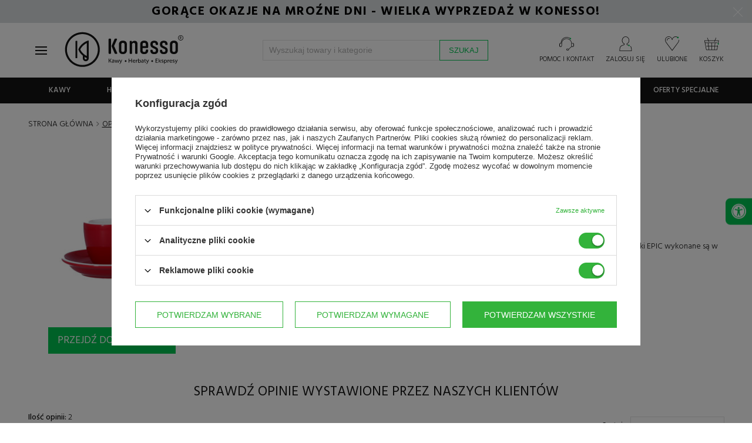

--- FILE ---
content_type: text/html; charset=utf-8
request_url: https://www.konesso.pl/product-opinions-pol-11776-Filizanka-do-espresso-EPIC-70-ml-Czerwona.html
body_size: 47726
content:
<!DOCTYPE html SYSTEM "about:legacy-compat">
<!--Typ strony (envelope, 10001.4)-->
<html lang="pl" ><head><meta name="viewport" content="width=device-width, initial-scale=1.0, maximum-scale=1.0, user-scalable=no" /><meta http-equiv="Content-Type" content="text/html; charset=utf-8"/><meta http-equiv="X-UA-Compatible" content="IE=edge" />
<title>Opinie na temat: Filiżanka do espresso EPIC 70 ml - Czerwona | Sklep Konesso.pl </title><meta name="description" content="Sprawdź opinie naszych klientów o produkcie: Filiżanka do espresso EPIC 70 ml - Czerwona "/>

<link rel="icon" href="/data/designs/smarty/16_23/gfx/pol/favicon.ico" /><meta name="theme-color" content="#141414"/>
<meta name="msapplication-navbutton-color" content="#141414"/>
<meta name="apple-mobile-web-app-status-bar-style" content="#141414"/><meta name="robots" content="index,follow"/><meta name="expires" content="never"/><meta name="distribution" content="global"/><meta name="rating" content="general"/><meta name="Author" content="Konesso.pl na bazie IdoSell (www.idosell.com/shop)."/>
<!--Javascript (menu_javascript, 77752.2)-->

<link rel="dns-prefetch" href="https://fonts.gstatic.com"></link>
<link rel="preconnect" href="https://fonts.gstatic.com" crossorigin="anonymous"></link>
<link rel="preload" href="https://fonts.googleapis.com/css?family=Hind:300,400,500,600,700&subset=latin-ext" as="fetch" crossorigin="anonymous"></link>

<script type="text/javascript">
!function(e,n,t){"use strict";var o="https://fonts.googleapis.com/css?family=Hind:300,400,500,600,700&subset=latin-ext",r="__googleFonts_8af5a";function c(e){(n.head||n.body).appendChild(e)}function a(){var e=n.createElement("link");e.href=o,e.rel="stylesheet",c(e)}function f(e){if(!n.getElementById(r)){var t=n.createElement("style");t.id=r,c(t)}n.getElementById(r).innerHTML=e}e.FontFace&&e.FontFace.prototype.hasOwnProperty("display")?(t[r]&&f(t[r]),fetch(o).then(function(e){return e.text()}).then(function(e){return e.replace(/@font-face {/g,"@font-face{font-display:swap;")}).then(function(e){return t[r]=e}).then(f).catch(a)):a()}(window,document,localStorage);
</script>

<script>
window.TopBaner = window.TopBaner || false;
window.Konesso = window.Konesso || { 'settings': {
merchant_id: 9584885,
request_uri: "%2Fproduct-opinions-pol-11776-Filizanka-do-espresso-EPIC-70-ml-Czerwona.html",
additional_ajax: '/product-opinions-pol-11776-Filizanka-do-espresso-EPIC-70-ml-Czerwona.html',
page_type: 'opinion',
svg_sprite: '/data/include/cms/template/konesso/gfx/konesso-sprite-min.svg',
}, 'behaviors': {}, 'themes': {}, 'locale': {}, 'develop' : 190 } // ver 171



app_shop = (typeof app_shop !== 'undefined') ?  app_shop : {}
app_shop.vars = (typeof app_shop.vars !== 'undefined') ?  app_shop.vars : {}
app_shop.vars.vat_registered = "true";
app_shop.vars.currency_format = "###,##0.00";
app_shop.vars.currency_before_value = false
app_shop.vars.currency_space = true
app_shop.vars.symbol = "zł";
app_shop.vars.id= "PLN";
app_shop.vars.baseurl = "http://www.konesso.pl/";
app_shop.vars.sslurl= "https://www.konesso.pl/";
app_shop.vars.curr_url= "%2Fproduct-opinions-pol-11776-Filizanka-do-espresso-EPIC-70-ml-Czerwona.html";
app_shop.vars.logged =   0 
var currency_decimal_separator = ',';
var currency_grouping_separator = ' ';
app_shop.vars.blacklist_extension = [
"exe"
,"com"
,"swf"
,"js"
,"php"
];
app_shop.vars.blacklist_mime = [
"application/javascript"
,"application/octet-stream"
,"message/http"
,"text/javascript"
,"application/x-deb"
,"application/x-javascript"
,"application/x-shockwave-flash"
,"application/x-msdownload"
];
app_shop.urls = {}
app_shop.urls.contact = "/contact-pol.html";
app_shop.loadericon = '/gfx/pol/loader.gif'
</script>

<script>
function KonessoLoadScript(files, after) {
document.addEventListener('readystatechange', function(event) {

// if (document.readyState === 'complete' || document.readyState === "loaded") {
if (event.target.readyState === 'interactive') {
KonessoLogs('Ready for download js/css files' + files)
LoadFiles(files, after);
}
});
}
function LoadFiles(files, after) {

var js = [];
after = after || function(){}
loadStyle = function(file) {
var link = document.createElement("link");
link.rel = "stylesheet";
link.type = "text/css";
link.href = file;
document.head.appendChild(link);
}
loadScript = function(i) {
var script = document.createElement('script');
script.type = 'text/javascript';
// script.async = true;
script.defer = true;
script.src = js[i];
var loadNextScript = function() {
if (++i < js.length) loadScript(i);
else after();
}
script.onload = function() { loadNextScript() }
document.head.appendChild(script);
}

for (var i=0;i<files.length;i++) {
if (/.js$|.js?/.test(files[i])) js.push(files[i])
if (/.css$|.css?/.test(files[i])) loadStyle(files[i])
}

if (js.length>0) loadScript(0);
else after();

}
function getTimeDiff() {
return new Date().getTime() - performance.timing.navigationStart;
}
function KonessoLogs(message) {
if (window.console && window.Konesso.develop) {
console.log(getTimeDiff() / 1000 + 's :: ' + message);
if (console.timeStamp){
console.timeStamp(message);
}
}
}

KonessoLogs('Konesso HEAD, starting...');


function jQueryDefer(method) {
if(typeof method != "function")
return;

var name = 'xDefer_' + parseInt(Math.random() * 10000000000000)
window.Konesso.behaviors[name] = {
attach : method
}
}

function loadScript(src, callback)
{
var s,
r,
t;
r = false;
s = document.createElement('script');
s.type = 'text/javascript';
s.src = src;
s.defer = true;
s.onload = s.onreadystatechange = function() {

if ( !r && (!this.readyState || this.readyState == 'complete') )
{
r = true;
callback();
}
};
t = document.getElementsByTagName('script')[0];
t.parentNode.insertBefore(s, t);
}
</script>

<style>
img{max-width:100%}body #ck_dsclr{display:none!important}#preloader{position:fixed;width:100%;height:100%;left:0;top:0;display:-webkit-box;display:-ms-flexbox;display:flex;-webkit-box-align:center;-ms-flex-align:center;align-items:center;-webkit-box-pack:center;-ms-flex-pack:center;justify-content:center;z-index:2147483647;flex-direction:column;background:rgba(255,255,255,0.9);filter:invert(1);transition: all 1s linear;opacity:1;visibility:visible;}body.preloaded #preloader,#preloader.loaded{opacity:0;z-index:-1;visibility:hidden;}body.preloaded{width:auto;height:auto;overflow: inherit;}#preloader #loader{animation: 1s rotate360 infinite linear;}@keyframes rotate360{to{ transform: rotate(360deg)}}body.page-unload #preloader{z-index:2147483647;opacity:1;visibility:visible;}
.basketedit-page div#preloader {display: none;}
</style>
<link rel="stylesheet" href="/data/designs/smarty/16_23/gfx/pol/style.css.gzip?v=3253453"></link>
<script defer="defer" src="/data/designs/smarty/16_23/gfx/pol/shop.js.gzip?v=3253453"></script>
<link rel="manifest" href="/data/include/cms/template/konesso/pwa/manifest.json?v=1.0.0"/>

<script>
/*
if ("serviceWorker" in navigator) {
if (navigator.serviceWorker.controller) {
console.log("[PWA Builder] active service worker found, no need to register");
} else {
// Register the service worker
navigator.serviceWorker
.register("/data/include/cms/template/konesso/pwa/sw/konesso-sw.js", {
scope: "./"
})
.then(function (reg) {
console.log("[PWA Builder] Service worker has been registered for scope: " + reg.scope);
});
}
}
*/

window.addEventListener('load', function() {
var stylePWA = {
bottom: 0,
background: '#c10008',
left: 0,
position:'fixed',
right:0,
textAlign:'center',
zIndex: 99999,
display:'none',
fontFamily:'Hind,Helvetica,Arial,sans-serif'
}
var elePWA = document.createElement('div');
elePWA.setAttribute('id','offlineInfo');
document.querySelector('body').appendChild(elePWA);

var infoBlockPWA = document.querySelector('#offlineInfo');
infoBlockPWA.innerHTML ='<span id="offlineInfo_sub" style="color:#fff;padding:3px 10px;font-size:12px;display:block;"></span>';
var infoBlockPWASub = document.querySelector('#offlineInfo_sub');


var currStyle;
for (currStyle in stylePWA)
infoBlockPWA.style[currStyle] = stylePWA[currStyle];
var statusPWA = {
online: {
txt: "Połączono z internetem",
bg: "#00c251"
},
offline: {
txt: "Brak połączenia z internetem",
bg: "#c10008"
}
}
function updateOnlineStatus(event) {
var condition = navigator.onLine ? 'online' : 'offline';

infoBlockPWASub.innerText = statusPWA[condition].txt;
infoBlockPWASub.style.background = statusPWA[condition].bg;
infoBlockPWA.style.display = 'block';

if(condition === 'online')
setTimeout(function () {
infoBlockPWA.style.display = 'none';
}, 1500);
}

setTimeout(function() {
window.addEventListener('online',  updateOnlineStatus);
window.addEventListener('offline', updateOnlineStatus);
}, 1000);
});
</script>

<!-- Begin LoginOptions html -->

<style>
#client_new_social .service_item[data-name="service_Apple"]:before, 
#cookie_login_social_more .service_item[data-name="service_Apple"]:before,
.oscop_contact .oscop_login__service[data-service="Apple"]:before {
    display: block;
    height: 2.6rem;
    content: url('/gfx/standards/apple.svg?r=1743165583');
}
.oscop_contact .oscop_login__service[data-service="Apple"]:before {
    height: auto;
    transform: scale(0.8);
}
#client_new_social .service_item[data-name="service_Apple"]:has(img.service_icon):before,
#cookie_login_social_more .service_item[data-name="service_Apple"]:has(img.service_icon):before,
.oscop_contact .oscop_login__service[data-service="Apple"]:has(img.service_icon):before {
    display: none;
}
</style>

<!-- End LoginOptions html -->

<!-- Open Graph -->
<script >
window.dataLayer = window.dataLayer || [];
window.gtag = function gtag() {
dataLayer.push(arguments);
}
gtag('consent', 'default', {
'ad_storage': 'denied',
'analytics_storage': 'denied',
'ad_personalization': 'denied',
'ad_user_data': 'denied',
'wait_for_update': 500
});

gtag('set', 'ads_data_redaction', true);
</script><script id="iaiscript_1" data-requirements="W10=" data-ga4_sel="ga4script">
window.iaiscript_1 = `<${'script'}  class='google_consent_mode_update'>
gtag('consent', 'update', {
'ad_storage': 'granted',
'analytics_storage': 'granted',
'ad_personalization': 'granted',
'ad_user_data': 'granted'
});
</${'script'}>`;
</script>
<!-- End Open Graph -->

<link rel="canonical" href="https://www.konesso.pl/product-opinions-pol-11776-Filizanka-do-espresso-EPIC-70-ml-Czerwona.html" />

                <!-- Global site tag (gtag.js) -->
                <script  async src="https://www.googletagmanager.com/gtag/js?id=AW-960112385"></script>
                <script >
                    window.dataLayer = window.dataLayer || [];
                    window.gtag = function gtag(){dataLayer.push(arguments);}
                    gtag('js', new Date());
                    
                    gtag('config', 'AW-960112385', {"allow_enhanced_conversions":true});
gtag('config', 'G-CMX3C2KFY0');

                </script>
                            <!-- Google Tag Manager -->
                    <script >(function(w,d,s,l,i){w[l]=w[l]||[];w[l].push({'gtm.start':
                    new Date().getTime(),event:'gtm.js'});var f=d.getElementsByTagName(s)[0],
                    j=d.createElement(s),dl=l!='dataLayer'?'&l='+l:'';j.async=true;j.src=
                    'https://www.googletagmanager.com/gtm.js?id='+i+dl;f.parentNode.insertBefore(j,f);
                    })(window,document,'script','dataLayer','GTM-53J6BN5');</script>
            <!-- End Google Tag Manager -->
<!-- Begin additional html or js -->


<!--76|1|46| modified: 2025-12-22 12:28:54-->
<!-- Hotjar Tracking Code for http://konesso.pl -->
<script>
    (function(h,o,t,j,a,r){
        h.hj=h.hj||function(){(h.hj.q=h.hj.q||[]).push(arguments)};
        h._hjSettings={hjid:763376,hjsv:6};
        a=o.getElementsByTagName('head')[0];
        r=o.createElement('script');r.async=1;
        r.src=t+h._hjSettings.hjid+j+h._hjSettings.hjsv;
        a.appendChild(r);
    })(window,document,'https://static.hotjar.com/c/hotjar-','.js?sv=');
</script>
<!--206|1|57| modified: 2026-01-14 11:57:51-->
<script>
window.Konesso = window.Konesso || {}
window.Konesso.settings = window.Konesso.settings || {}
window.Konesso.settings.Client= {
	   email: '',
	   id: '',
	   login: '',
	   phone: '',
	   company: '',
	   nip: '',
	   zip: '',
	   city: '',
	   address: '',
		HoReCa: '0',
}
window.Konesso.settings.Order = {
	  sn: '',
	  id: '',
	  promo_code: '',
	  orderWorth: '',
	  orderWorth2: '',
	  productWorth: '',
	  productWorth2: '',
	  productWorth3: '',
	  productWorthNetFloat: '',
	  deliveryCost: '',
	  deliveryCostFloat: '',
	  products: [
		
	 ]
}
window.Konesso.settings.Product = {
	  id: '',
	  vat: '',
	  name: "",
	  categoryId: '',
}

window.Konesso.settings.KawaZaPolowe = {
	html: `<a href="/Kup-ekspres-i-zgarnij-zapas-kawy-Zicaffe-z-rabatem-50-news-pol-1768382949.html"><img src="/data/include/cms/banery/categories/2026/01/Kawy_Zicaffe_lista_kategorii__900_x_250.webp"></a><div class="align-items-center justify-content-center row" style="padding: 20px;"><div class="col-md-9"><p> Zakup wymarzonego ekspresu do kawy to tylko połowa sukcesu, bo do pełni szczęścia potrzebujemy jeszcze wyśmienitej kawy. Teraz kupując ekspres do kawy w sklepie Konesso.pl, możesz <strong>otrzymać zapas kawy ziarnistej ZICAFFE 50% taniej</strong>.<br><br><strong>Rabat -50% na kawę</strong> zostanie automatycznie przypisany do twojego zamówienia i obejmuje maksymalnie 4 opakowania kawy, czyli tyle ile średnio wystarcza na kilka miesięcy użytkowania. Oferta nie łączy się z innymi promocjami, a gdy w koszyku zakupowym wpiszesz kod rabatowy, to automatycznie zostanie zastosowana najkorzystniejsza dla Ciebie oferta.</p></div><div class="col-md-3 text-center"><h3>Rabat -50% <br> na kawy</h3><a href="/pol_m_Polroczny-zapas-kawy-za-polowe-ceny-4022.html" class="btn main primary">Wybierz kawy » </a></div></div>`,
	products: [5611,4059,4077,4076,4375,4061,4060,4058,3288,3221,3157,2330,2018,2017,5012,5011,1424,3227,3971,3293,2831,1785,1786,1801,3627,542,2231,2221,6480,6170,6169,6160,6159,6158,6157,5811,5702,5701,5700,5696,5677,5675,5673,5672,5671,5581,5580,5579,5473,5471,5469,5468,5467,5466,5463,5451,5437,5432,5431,5430,5429,5428,5427,5426,5423,5422,5421,5420,5418,5417,5416,5409,5349,5348,5346,5345,5344,5343,5342,5341,5340,5339,5338,5337,5336,5335,5283,5282,5281,5280,5279,5219,5218,5217,5216,5215,5214,5213,5200,5114,5004,5003,5002,5001,4981,4980,4836,4835,4834,4833,4832,4831,4830,4829,4784,4783,4782,4781,4780,4779,4775,4774,4773,4772,4771,4769,4768,4697,4696,4695,4660,4645,4607,4606,4605,4604,4603,4596,4595,4586,4585,4584,4583,4582,4492,4388,4387,4386,4385,4384,4383,4382,4381,4380,4379,4371,4370,4328,4227,4222,4165,4164,4065,4056,4055,4054,4053,4039,4016,4015,4014,4013,4012,4011,4010,4009,4008,4007,4006,4005,4004,4003,4002,4001,3985,3984,3983,3982,3981,3980,3977,3967,3643,3637,3636,3635,3634,3633,3632,3631,3630,3629,3628,3624,3608,3576,3570,3569,3568,3567,3566,3565,3564,3563,3562,3558,3557,3556,3555,3554,3553,3552,3513,3511,3501,3424,3401,3312,3290,3267,3266,3240,3239,3238,3237,3236,3233,3232,3231,3230,3229,3228,3147,3146,3145,3144,3143,3142,3141,3140,3128,3127,3126,3124,3111,3040,3039,3033,3032,3031,3030,2923,2918,2917,2916,2915,2914,2913,2910,2908,2907,2885,2884,2863,2852,2851,2847,2846,2845,2844,2843,2842,2838,2836,2835,2833,2832,2830,2829,2828,2827,2826,2825,2716,2705,2689,2688,2687,2686,2685,2684,2683,2682,2681,2680,2677,2676,2675,2672,2671,2670,2669,2655,2647,2644,2643,2642,2641,2640,2639,2638,2637,2635,2633,2632,2631,2629,2628,2624,2617,2613,2612,2609,2608,2607,2604,2603,2602,2500,2497,2496,2495,2494,2258,2256,2255,2254,2253,2238,2214,2213,2212,2211,2197,2196,2195,2194,2152,1938,1915,1772,1440,824,519,516,515,512,511,508,506,505,504,503,502,118,7596,7579,7578,7577,7576,7575,7574,7573,7572,7571,7570,7569,7533,7238,6767,6739,6738,6737,6736,6735,6734,6733,6732,6617,6616,6599,6598,6597,6536,6534,6533,6480,7882,8021,8084,8085,8185,8219,8270,8436,8437,8438,8439,8441,8494,8953,9035,9036,9037,9038,9077,9078,9079,9091,9092,9093,9094,9095,9096,9097,9098,9099,9112,9116,9139,9275,9276,9909,9910,9911,9912,9913,9914,9915,9916,10135,10622,10623,10624,10662,10704,11062,11063,11064,11065,11179,11180,11181,11182,11183,11184,11185,11186,11187,111188,11189,11190,11191,11192,11193,11194,11253,11254,11255,11332,11884,11885,12089,12090,12091,12092,12093,12094,12095,12219,12221,12257,12258,12261,12264,12265,12266,12267,12268,12269,12295,12296,12297,12298,12385,12593,12594,12595,12596,12597,12598,12599,12600,12601,12602,12603,12604,12605,12670,12671,12820,12874,13058,13078,13116,13117,13118,13119,13120,13121,13122,13123,13124,13125,13126,13127,13180,13755,13756,13938,13939,14202,14408,14409,14410,14532,14705,14830,14888,15007,15013,15014,15015,15016,15021,15022,15023,15129,15130,15157,15159,15161,15163,15195,15196,15218,15219,15220,15221,15306,15313,15363,15367,15369,15370,15374,15385,15750,15818,15822,15823,15824,15831,15835,15836,15837,15838,15841,15842,15855,15856,15858,16045,16046,16047,16048,16057,16083,16084,16186,16187,16188,16299,16301,16303,16354,16355,16356,16357,16358,16360,16361,16362,16451,16452,16540,16541,16542,16543,16544,16545,16585,16587,16588,16589,16590,16591,16592,16593,16594,16746,16805,16806,16807,16809,16860,16861,16868,16869,16870,16871,16872,16873,16874,16875,16876,16877,16878,16879,16880,16881,16882,16883,16884,16885,16886,16899,16910,17060,17061,17072,17079,17080,17081,17209,17210,17211,17216,17217,17218,17219,17220,17221,17222,17223,17224,17225,17321,17540,17541,17542,17543,17544,17545,17546,17547,17548,17549,17550,17551,17585,17586,17587,17588,17589,17591,17704,17720,17733,17734,17738,17740,17742,17887,17896,17897,17912,18021,18022,18024,18025,18026,18027,18138,18139,18140,18141,18142,18143,18144,18148,18149,18150,18151,18152,18153,18154,18155,18156,18157,18158,18159,18160,18174,18175,18176,18343,18344,18345,18346,18347,18348,18349,18350,18351,18352,18353,18356,18358,18359,18360,18361,18362,18616,18779,18780,18784,18785,18967,18968,18969,18979,19029,19030,19032,19442,19543,19544,19545,19546,19547,19588,19589,19590,19591,19592,19593,19596,19616,19621,19622,19623,19624,19625,19695,19823,19825,19826,19850,19851,19852,19853,19854,19855,19856,19889,19935,21149,21150,21154,21155,21242,21243,21462,21550,21553,21555,21558,21559,21604,21605,21609,21610,21611,21612,21616,21626,21629,21677,21679,21680,21682,21684,21686,21687,21689,21690,21787,21788,21789,21798,21799,21800,21987,21989,22021,22022,22145,22146,22147,22519,22800,22907,22908,22909,22910,22989,22992,23083,23152,23153,23180,23277,23278,23354,23355,23357,23403,23464,23530,23615,23670,23672,23842,23843,23932,24009,24011,24071,24082,24116,24118,24120,24121,24123,24177,24288,24327,24331,24332,24336,24350,24352,24353,24354,24356,24506,24570,24807,24828,24994,24995,25010,25359,25360,25361,25362,25363,25426,25429,25430,25432,25433,25434,25435,25436,25437,25438,25439,25547,25778,25857,26205,26206,26207,26218,26429,26430,26431,26542,26543,26544,]
}
</script>

<!-- End additional html or js -->
<script src="/inPost/inpostPay.js"></script><script src="https://izi.inpost.pl/inpostizi.js"></script>
</head>  <body                           class="opinion-page konesso-page"      >

<!-- Begin additional html or js -->


<!--250|1|98-->
<script defer src="https://platform.sensbot.ai/chatbot/loader/ecaccb0a-797f-4077-90c6-cbf86283a6ca"></script>
<!--263|1|109-->
<script>  (function (i) {
    var j = document.createElement("script");
    j.src = "https://cdn.allekurier.pl/mail-box/banner.js?hid=" + i;
    j.async = true;
    j.referrerPolicy = "no-referrer-when-downgrade";
    document.body.appendChild(j);
  })("75fc9d79-5a15-4083-94fd-25ac2ce5d8bb");</script>

<!-- End additional html or js -->




<div id="preloader"><svg style="max-width: 250px;"><use xlink:href="/data/include/cms/template/konesso/gfx/konesso-sprite-min.svg#konesso_logo"></use></svg><svg id="loader" width="38px" height="38px" viewBox="0 0 38 38" xmlns="http://www.w3.org/2000/svg" stroke="#141414" style="max-width:40px"> <g fill="none" fill-rule="evenodd"> <g transform="translate(1 1)" stroke-width="2"> <circle stroke-opacity=".5" cx="18" cy="18" r="18"/> <path d="M36 18c0-9.94-8.06-18-18-18"> </path> </g> </g> </svg></div>

<!--Górne menu (menu_top, 74111.1)-->
<header id="main-header" class="" data-component="StickyHeader">
<div id="top-header-banner"></div>

<!--Menu - Drzewo 3 (menu_tree3, 86598.1)-->

<div id="top" class="">
<div class="container">
<div class="row">
<div id="menu_categories_top" class="col-12 col-md-8">

<ul>
<li>
<svg style="width:21px;height:21px;margin-right:5px" viewBox="0 0 4.185 3.598"><path d="M4.022 1.693a.057.057 0 0 1-.053-.053V.53h-.556A.057.057 0 0 1 3.36.475c0-.026.027-.053.053-.053h.609c.026 0 .053.027.053.053v1.19s-.027.027-.053.027zM3.201.503H.873A.057.057 0 0 1 .82.45C.82.423.847.397.873.397h2.328c.027 0 .053.026.053.053a.057.057 0 0 1-.053.053z" class="st8"/><path d="M4.022 3.598H.052A.057.057 0 0 1 0 3.545V.45C0 .423.026.397.053.397h.635C.714.397.74.423.74.45a.057.057 0 0 1-.053.053H.106v2.963h3.863V2.143c0-.026.026-.053.053-.053.026 0 .053.027.053.053v1.402a.057.057 0 0 1-.053.053z" class="st8"/><path d="M3.651 1.217H.08a.057.057 0 0 1-.053-.053c0-.026.027-.053.053-.053h3.572c.027 0 .053.027.053.053a.057.057 0 0 1-.053.053zM.688.503A.057.057 0 0 1 .635.45V.053C.635.026.661 0 .688 0h.185C.9 0 .926.026.926.053v.212a.057.057 0 0 1-.053.052A.057.057 0 0 1 .82.265v-.16H.74V.45a.057.057 0 0 1-.052.053zM3.201.503A.057.057 0 0 1 3.15.45V.053C3.149.026 3.175 0 3.2 0h.186c.026 0 .053.026.053.053v.212a.057.057 0 0 1-.053.052.057.057 0 0 1-.053-.052v-.16h-.08V.45a.057.057 0 0 1-.053.053zM3.387.952H3.2A.057.057 0 0 1 3.15.9V.66c0-.026.026-.052.052-.052.027 0 .053.026.053.052v.16h.08V.45c0-.027.026-.053.053-.053.026 0 .053.026.053.053v.423c.026.053 0 .08-.053.08zM.873.952H.688A.057.057 0 0 1 .635.9V.66C.635.635.661.61.688.61.714.609.74.635.74.66v.16h.08V.45C.82.423.846.397.872.397.9.397.926.423.926.45v.423c.027.053 0 .08-.053.08z" class="st8"/><path d="M2.672 1.64h-.37a.057.057 0 0 1-.053-.053c0-.026.026-.052.053-.052h.37c.027 0 .053.026.053.052a.057.057 0 0 1-.053.053zM3.545 1.64h-.37a.057.057 0 0 1-.053-.053c0-.026.027-.052.053-.052h.37c.027 0 .053.026.053.052.027.027-.026.053-.053.053zM.926 2.143H.529a.057.057 0 0 1-.053-.053c0-.026.027-.053.053-.053H.9c.027 0 .054.027.054.053.026.027 0 .053-.027.053zM1.8 2.143h-.371a.057.057 0 0 1-.053-.053c0-.026.026-.053.053-.053h.37c.027 0 .053.027.053.053a.057.057 0 0 1-.053.053zM2.672 2.143h-.37a.057.057 0 0 1-.053-.053c0-.026.026-.053.053-.053h.37c.027 0 .053.027.053.053a.057.057 0 0 1-.053.053zM3.545 2.143h-.37a.057.057 0 0 1-.053-.053c0-.026.027-.053.053-.053h.37c.027 0 .053.027.053.053.027.027-.026.053-.053.053zM.926 2.62H.529a.057.057 0 0 1-.053-.054c0-.026.027-.052.053-.052H.9c.027 0 .054.026.054.052.026.027 0 .053-.027.053zM1.8 2.62h-.371a.057.057 0 0 1-.053-.054c0-.026.026-.052.053-.052h.37c.027 0 .053.026.053.052a.057.057 0 0 1-.053.053zM2.672 2.62h-.37a.057.057 0 0 1-.053-.054c0-.026.026-.052.053-.052h.37c.027 0 .053.026.053.052a.057.057 0 0 1-.053.053zM3.545 2.62h-.37a.057.057 0 0 1-.053-.054c0-.026.027-.052.053-.052h.37c.027 0 .053.026.053.052.027.027-.026.053-.053.053zM.926 3.096H.529a.057.057 0 0 1-.053-.053c0-.027.027-.053.053-.053H.9c.027 0 .054.026.054.053.026.026 0 .053-.027.053zM1.8 3.096h-.371a.057.057 0 0 1-.053-.053c0-.027.026-.053.053-.053h.37c.027 0 .053.026.053.053a.057.057 0 0 1-.053.053z" class="st7"/><path fill="#00c251" d="M3.995 1.826a.18.18 0 0 1-.185-.186.18.18 0 0 1 .185-.185.18.18 0 0 1 .185.185c.027.106-.052.186-.185.186z" class="st1"/></svg>
<a href="/Kredyt-kupiecki-dla-firm-cabout-pol-208.html" target="_self" title="Kredyt kupiecki dla firm">Kredyt kupiecki dla firm</a>
</li>
<li>
<svg style="width:23px;height:23px;margin-right:5px" viewBox="0 0 5.318 3.936"><path d="M2.805 3.936c-.027 0-.027 0-.053-.027L.026 2.057C0 2.031 0 2.031 0 2.004c0-.026 0-.053.026-.053L2.752.02c.026-.027.053-.027.079 0 .026.026.053.053.053.08l-.027 1.005h2.064c.053 0 .08.026.08.08v.581c0 .053-.027.08-.08.08-.053 0-.08-.027-.08-.08v-.503H2.779c-.026 0-.053 0-.053-.026C2.7 1.21 2.7 1.21 2.7 1.184l.026-.926L.238 2.031l2.487 1.693-.026-.952c0-.027 0-.053.026-.053.027-.027.027-.027.053-.027h2.064v-.397c0-.053.026-.08.08-.08.052 0 .079.027.079.08v.477c0 .052-.027.079-.08.079H2.857l.027 1.005c0 .027-.027.053-.053.08h-.026z" class="st8"/><path d="M4.419 2.348H2.83c-.053 0-.08-.026-.08-.08 0-.052.027-.079.08-.079h1.588c.052 0 .079.027.079.08 0 .053-.027.08-.08.08z" class="st8"/><path fill="#00c251" stroke="#00c251" stroke-width=".265" d="M4.948 2.03a.237.237 0 0 1-.238-.238c0-.132.105-.238.238-.238.132 0 .238.106.238.238a.237.237 0 0 1-.238.239z" class="st1"/></svg>
<a href="/pol-terms.html#11" target="_self" title="14 dni na zwrot">14 dni na zwrot</a>
</li>
<li>
<svg viewBox="0 0 6.244 4.974" style="width:23px;height:23px;margin-right:5px"><path d="M6.112 2.62l-.291-.292-.106-1.19a.53.53 0 0 0-.53-.53h-.581a.114.114 0 0 0-.106.106c0 .053.053.106.106.106h.582c.159 0 .317.133.317.318l.106 1.137h-.344l.133-.264c.026-.053 0-.106-.053-.132-.053-.027-.106 0-.133.052l-.185.37h-.556a.114.114 0 0 0-.105.107c0 .053.053.106.105.106h1.191l.291.29c.053.053.08.186.08.239v.106h-.106a.114.114 0 0 0-.106.105c0 .053.053.106.106.106h.106v.82H5.82c-.053-.344-.344-.635-.714-.635a.711.711 0 0 0-.715.715c0 .397.318.714.715.714.37 0 .661-.264.714-.635h.317a.114.114 0 0 0 .106-.106V2.99s0-.238-.132-.37zM5.106 4.762a.53.53 0 0 1-.529-.53.53.53 0 0 1 .53-.529.53.53 0 0 1 .529.53c-.027.29-.265.529-.53.529zm0 0M4.048 0H.53A.53.53 0 0 0 0 .53v3.333c0 .291.238.53.53.53a.114.114 0 0 0 .105-.107.114.114 0 0 0-.106-.106.306.306 0 0 1-.317-.317V.503c0-.159.132-.318.317-.318h3.413v2.91H.53a.114.114 0 0 0-.106.106c0 .053.053.106.106.106h3.413v.82H2.275c-.052-.343-.344-.634-.714-.634a.711.711 0 0 0-.714.714c0 .397.317.714.714.714.37 0 .662-.264.714-.635h1.773a.114.114 0 0 0 .106-.106V.106c0-.08-.027-.106-.106-.106zM1.561 4.763a.53.53 0 0 1-.53-.53.53.53 0 0 1 .53-.529.53.53 0 0 1 .53.53.53.53 0 0 1-.53.529zm0 0"/><path fill="#00c251" d="M4.577.926a.228.228 0 0 1-.211-.212c0-.105.105-.211.211-.211s.212.106.212.211c0 .106-.08.212-.212.212z" class="st1"/></svg>
<a href="/pol-delivery.html" target="_self" title="Darmowa dostawa od 300zł">Darmowa dostawa od 300zł</a>
</li>
</ul>

</div>

<!--Ustawienia języka oraz walut (menu_settings, 76960.1)-->

<div id="menu_settings" class="col-12 col-md-4">

<div class="menu_settings_bar">

<div id="top_contact">
<div>

<span>tel:</span>
<a href="tel:177770130">17 777 01 30</a>

</div>
<div>

<span>e-mail:</span>
<a href="mailto:sklep@konesso.pl">sklep@konesso.pl</a>

</div>
</div>

</div>

</div>
</div>
</div>
</div>
<div class="container header-setting">
<div class="row">
<div id="brand" class="col-6 col-md-4" >
<span class="logo-desktop">
<span class="menu-trigger"><span></span></span>
<a href="https://www.konesso.pl" target="_self"><svg><use xlink:href="/data/include/cms/template/konesso/gfx/konesso-sprite-min.svg#konesso_logo"></use></svg></a>
</span>
<span class="logo-mobile">
<span class="menu-trigger"><span></span><i>Menu</i></span>
<a href="https://www.konesso.pl" target="_self"><svg><use xlink:href="/data/include/cms/template/konesso/gfx/konesso-sprite-min.svg#konesso_logo_notagline"></use></svg></a>
</span>
</a>
</div>


<!--Szybkie wyszukiwanie (menu_search, 73954.4)-->

<form action="/search.php" method="get" id="menu_search" class="search-holder col-12  col-md-5 col-lg-4"  action="https://www.konesso.pl/search.php">
<button type="button" class="menu-trigger"><span></span><i>Menu</i></button>
<button type="button" class="close-search-form"><span></span><i>Wróć</i></button>
<div>
<div class="overlay"></div>
<input id="menu_search_text" required="required" type="text" name="text" class="catcomplete" autocomplete="off" placeholder="Wyszukaj towary i kategorie" ></input>
<button type="submit" class="btn main primary">
<span class="hidden-phone">Szukaj </span><i class="fa fa-search visible-phone"></i>
</button>
</div>
<a href="/searching.php" title=""></a>
</form><!--Menu koszyka (menu_basket, 77452.5)-->

<div id="menu_basket" class="col-6 col-md-3 col-lg-4 empty_bsket">
<div class="contact-holder">
<a href="/contact-pol.html" title="Kontakt z nami" rel="nofollow" class="contact blink">
<span class="icon"><svg><use xlink:href="/data/include/cms/konesso-images-bundle.svg#icon_headphones"></use></svg></span>
<div class="content"><span>Pomoc i kontakt</span></div>
</a>
<div>
<b>Popularne tematy</b>
<ul>
<li><a href="/order-open.php">Status zamówienia</a></li>
<li><a href="/Kody-rabatowe-Konesso-pl-cinfo-pol-228.html">Kody rabatowe</a></li>
<li><a href="/pol-delivery.html">Darmowa dostawa od 300zł</a></li>
<li><a href="/pol-terms.html#11">14 dni na zwrot</a></li>
<li><a href="/Kredyt-kupiecki-dla-firm-cabout-pol-208.html">Kredyt kupiecki dla firm</a></li>
<li><a href="/Zakupy-na-raty-w-Konesso-pl-cinfo-pol-216.html">Raty</a></li>
<li><a href="/Leasing-urzadzen-w-Konesso-pl-cinfo-pol-217.html">Leasing</a></li>
<li><a href="/FAQ-czesto-zadawane-pytania-cabout-pol-204.html">Najczęściej zadawane pytania</a></li>
</ul>

<b>Skontaktuj się z nami</b>
<ul>
<li><a href="/contact-pol.html"><i class="fa fa-envelope mr-3"></i><span>Kontakt</span></a>
</li>
<li><a href="mailto:sklep@konesso.pl"><i class="fa fa-paper-plane mr-3"></i><span>sklep@konesso.pl</span></a></li>
<li><a href="tel:177770130"><i class="fa fa-phone mr-3"></i><span>17 777 01 30<br><div class="d-flex phones">
<span>pon. - pt.</span><span>8:00 - 18:00</span>
</div></span></a></li>
</ul>

</div>
</div>

<a href="/login.php" title="Zaloguj się" rel="nofollow" class="login blink">
<span class="icon"><svg><use xlink:href="/data/include/cms/template/konesso/gfx/konesso-sprite-min.svg#icon_user"></use></svg></span>
<div class="content"><span>Zaloguj się</span></div>
</a>

<a class="wishes_link link blink" href="/basketedit.php?mode=2" rel="nofollow" title="">
<span class="icon"><svg><use xlink:href="/data/include/cms/template/konesso/gfx/konesso-sprite-min.svg#icon_wishlist2"></use></svg>
</span>
<div class="content">
<span>
Ulubione
</span>
</div>
</a>

<a href="/basketedit.php?mode=1" rel="nofollow" title="Twój koszyk" class="basket blink">

<span class="icon"><svg><use xlink:href="/data/include/cms/template/konesso/gfx/konesso-sprite-min.svg#icon_basket2"></use></svg>
</span>
<div class="content">
<span>
Koszyk
</span>
</div>
</a>



</div>
</div>
</div>
<!--Menu - Drzewo 2 (menu_categories, 96484.1)-->

<nav id="menu_categories" class="" data-component="NavCategories">
<div class="navbar-collapse container" id="menu_navbar">

<ul class="navbar-nav">
<li class="nav-item first-child">

<a href="/pol_m_Kawa-2147.html" target="_self" title="Kawa

" class="nav-link

" >

<h2>Kawa</h2></a>
<div class="subnav">
<div class="row">
<ul class="navbar-subnav col-9">
<li class="nav-item sec-child">
<a



 target="_self" class="nav-link"  href="/pol_n_Kawa_Rodzaj-2157.html
">


Rodzaj
</a>

<ul class="navbar-subsubnav">

<li class="nav-item third-child">
<a target="_self"   class="nav-link active"  href="https://www.konesso.pl/pol_m_Kawa_Rodzaj_Kawa-ziarnista_Wybor-Konesso-8478.html">Wybór Konesso</a>

</li>
<li class="nav-item third-child">
<a target="_self"   class="nav-link"  href="/pol_m_Kawa_Rodzaj_Kawa-ziarnista-2160.html">Kawa ziarnista</a>

<ul class="navbar-subsubsubnav">
<li class="nav-item fourth-child">
<a target="_self"   class="nav-link active"  href="/pol_m_Kawa_Rodzaj_Kawa-ziarnista_1000-Hills-Products-7530.html">1000 Hills Products</a>
</li>

<li class="nav-item fourth-child">
<a target="_self"   class="nav-link active"  href="/pol_m_Kawa_Rodzaj_Kawa-ziarnista_101-COFFEE-10053.html">101 COFFEE</a>
</li>

<li class="nav-item fourth-child">
<a target="_self"   class="nav-link active"  href="/pol_m_Kawa_Rodzaj_Kawa-ziarnista_Agifa-9009.html">Agifa</a>
</li>

<li class="nav-item fourth-child">
<a target="_self"   class="nav-link active"  href="/pol_m_Kawa_Rodzaj_Kawa-ziarnista_Agust-2249.html">Agust</a>
</li>

<li class="nav-item fourth-child">
<a target="_self"   class="nav-link active"  href="/pol_m_Kawa_Rodzaj_Kawa-ziarnista_Antica-Tostatura-Triestina-2250.html">Antica Tostatura Triestina</a>
</li>

<li class="nav-item fourth-child">
<a target="_self"   class="nav-link active"  href="/pol_m_Kawa_Rodzaj_Kawa-ziarnista_Arcaffe-2251.html">Arcaffe</a>
</li>

<li class="nav-item fourth-child">
<a target="_self"   class="nav-link active"  href="/pol_m_Kawa_Rodzaj_Kawa-ziarnista_Bazzara-2252.html">Bazzara</a>
</li>

<li class="nav-item fourth-child">
<a target="_self"   class="nav-link active"  href="/pol_m_Kawa_Rodzaj_Kawa-ziarnista_Beans-Republic-9071.html">Beans Republic</a>
</li>

<li class="nav-item fourth-child">
<a target="_self"   class="nav-link active"  href="/pol_m_Kawa_Rodzaj_Kawa-ziarnista_BeMyBean-9064.html">BeMyBean</a>
</li>

<li class="nav-item fourth-child">
<a target="_self"   class="nav-link active"  href="/pol_m_Kawa_Rodzaj_Kawa-ziarnista_Bracia-Ziolkowscy-7528.html">Bracia Ziółkowscy</a>
</li>

<li class="nav-item fourth-child">
<a target="_self"   class="nav-link active"  href="/pol_m_Kawa_Rodzaj_Kawa-ziarnista_Bristot-2254.html">Bristot</a>
</li>

<li class="nav-item fourth-child">
<a target="_self"   class="nav-link active"  href="/pol_m_Kawa_Rodzaj_Kawa-ziarnista_Cafelito-10047.html">Cafelito</a>
</li>

<li class="nav-item fourth-child">
<a target="_self"   class="nav-link active"  href="/pol_m_Kawa_Rodzaj_Kawa-ziarnista_Cafe-Panamera-9035.html">Cafe Panamera</a>
</li>

<li class="nav-item fourth-child">
<a target="_self"   class="nav-link active"  href="/pol_m_Kawa_Rodzaj_Kawa-ziarnista_Caffe-del-Faro-2255.html">Caffe del Faro</a>
</li>

<li class="nav-item fourth-child">
<a target="_self"   class="nav-link active"  href="/pol_m_Kawa_Rodzaj_Kawa-ziarnista_Caffe-Grano-7420.html">Caffe Grano</a>
</li>

<li class="nav-item fourth-child">
<a target="_self"   class="nav-link active"  href="/pol_m_Kawa_Rodzaj_Kawa-ziarnista_Cellini-5461.html">Cellini</a>
</li>

<li class="nav-item fourth-child">
<a target="_self"   class="nav-link active"  href="/pol_m_Kawa_Rodzaj_Kawa-ziarnista_Coffee-Grange-9001.html">Coffee Grange</a>
</li>

<li class="nav-item fourth-child">
<a target="_self"   class="nav-link active"  href="/pol_m_Kawa_Rodzaj_Kawa-ziarnista_Coffee-Heroes-Roastery-9054.html">Coffee Heroes Roastery</a>
</li>

<li class="nav-item fourth-child">
<a target="_self"   class="nav-link active"  href="/pol_m_Kawa_Rodzaj_Kawa-ziarnista_Coffee-Hunter-8416.html">Coffee Hunter</a>
</li>

<li class="nav-item fourth-child">
<a target="_self"   class="nav-link active"  href="/pol_m_Kawa_Rodzaj_Kawa-ziarnista_Coffee-Journey-4438.html">Coffee Journey</a>
</li>

<li class="nav-item fourth-child">
<a target="_self"   class="nav-link active"  href="/pol_m_Kawa_Rodzaj_Kawa-ziarnista_COFFEE-PLANT-7513.html">COFFEE PLANT</a>
</li>

<li class="nav-item fourth-child">
<a target="_self"   class="nav-link active"  href="/pol_m_Kawa_Rodzaj_Kawa-ziarnista_Coffeelab-7421.html">Coffeelab</a>
</li>

<li class="nav-item fourth-child">
<a target="_self"   class="nav-link active"  href="/pol_m_Kawa_Rodzaj_Kawa-ziarnista_CoffeePro-8460.html">CoffeePro</a>
</li>

<li class="nav-item fourth-child">
<a target="_self"   class="nav-link active"  href="/pol_m_Kawa_Rodzaj_Kawa-ziarnista_Cornella-5450.html">Cornella</a>
</li>

<li class="nav-item fourth-child">
<a target="_self"   class="nav-link active"  href="/pol_m_Kawa_Rodzaj_Kawa-ziarnista_Caffe-Corsini-8776.html">Caffè Corsini</a>
</li>

<li class="nav-item fourth-child">
<a target="_self"   class="nav-link active"  href="/pol_m_Kawa_Rodzaj_Kawa-ziarnista_Costa-Coffee-7377.html">Costa Coffee</a>
</li>

<li class="nav-item fourth-child">
<a target="_self"   class="nav-link active"  href="/pol_m_Kawa_Rodzaj_Kawa-ziarnista_Craft-Coffee-Roasters-8345.html">Craft Coffee Roasters</a>
</li>

<li class="nav-item fourth-child">
<a target="_self"   class="nav-link active"  href="/pol_m_Kawa_Rodzaj_Kawa-ziarnista_Dallmayr-8752.html">Dallmayr</a>
</li>

<li class="nav-item fourth-child">
<a target="_self"   class="nav-link active"  href="/pol_m_Kawa_Rodzaj_Kawa-ziarnista_Davidoff-7467.html">Davidoff</a>
</li>

<li class="nav-item fourth-child">
<a target="_self"   class="nav-link active"  href="/pol_m_Kawa_Rodzaj_Kawa-ziarnista_DeLonghi-7422.html">DeLonghi</a>
</li>

<li class="nav-item fourth-child">
<a target="_self"   class="nav-link active"  href="/pol_m_Kawa_Rodzaj_Kawa-ziarnista_Diemme-2258.html">Diemme</a>
</li>

<li class="nav-item fourth-child">
<a target="_self"   class="nav-link active"  href="/pol_m_Kawa_Rodzaj_Kawa-ziarnista_Dobra-Palarnia-Kawy-8359.html">Dobra Palarnia Kawy</a>
</li>

<li class="nav-item fourth-child">
<a target="_self"   class="nav-link active"  href="/pol_m_Kawa_Rodzaj_Kawa-ziarnista_Eduscho-8955.html">Eduscho</a>
</li>

<li class="nav-item fourth-child">
<a target="_self"   class="nav-link active"  href="/pol_m_Kawa_Rodzaj_Kawa-ziarnista_Etno-Cafe-2259.html">Etno Cafe</a>
</li>

<li class="nav-item fourth-child">
<a target="_self"   class="nav-link active"  href="/pol_m_Kawa_Rodzaj_Kawa-ziarnista_Ferucci-9000.html">Ferucci</a>
</li>

<li class="nav-item fourth-child">
<a target="_self"   class="nav-link active"  href="/pol_m_Kawa_Rodzaj_Kawa-ziarnista_Figa-Coffee-7444.html">Figa Coffee</a>
</li>

<li class="nav-item fourth-child">
<a target="_self"   class="nav-link active"  href="/pol_m_Kawa_Rodzaj_Kawa-ziarnista_Focusy-9112.html">Focusy</a>
</li>

<li class="nav-item fourth-child">
<a target="_self"   class="nav-link active"  href="/pol_m_Kawa_Rodzaj_Kawa-ziarnista_Foundation-Coffee-Roasters-10113.html">Foundation Coffee Roasters</a>
</li>

<li class="nav-item fourth-child">
<a target="_self"   class="nav-link active"  href="/pol_m_Kawa_Rodzaj_Kawa-ziarnista_Fresca-10112.html">Fresca</a>
</li>

<li class="nav-item fourth-child">
<a target="_self"   class="nav-link active"  href="/pol_m_Kawa_Rodzaj_Kawa-ziarnista_Gemini-8859.html">Gemini</a>
</li>

<li class="nav-item fourth-child">
<a target="_self"   class="nav-link active"  href="/pol_m_Kawa_Rodzaj_Kawa-ziarnista_Gima-7374.html">Gima</a>
</li>

<li class="nav-item fourth-child">
<a target="_self"   class="nav-link active"  href="/pol_m_Kawa_Rodzaj_Kawa-ziarnista_Halisek-8684.html">Halisek</a>
</li>

<li class="nav-item fourth-child">
<a target="_self"   class="nav-link active"  href="/pol_m_Kawa_Rodzaj_Kawa-ziarnista_Hard-Beans-Coffee-Roasters-4445.html">Hard Beans Coffee Roasters</a>
</li>

<li class="nav-item fourth-child">
<a target="_self"   class="nav-link active"  href="/pol_m_Kawa_Rodzaj_Kawa-ziarnista_Hardy-8527.html">Hardy</a>
</li>

<li class="nav-item fourth-child">
<a target="_self"   class="nav-link active"  href="/pol_m_Kawa_Rodzaj_Kawa-ziarnista_Harvest-8503.html">Harvest</a>
</li>

<li class="nav-item fourth-child">
<a target="_self"   class="nav-link active"  href="/pol_m_Kawa_Rodzaj_Kawa-ziarnista_Hausbrandt-2260.html">Hausbrandt</a>
</li>

<li class="nav-item fourth-child">
<a target="_self"   class="nav-link active"  href="/pol_m_Kawa_Rodzaj_Kawa-ziarnista_HAYB-5466.html">HAYB</a>
</li>

<li class="nav-item fourth-child">
<a target="_self"   class="nav-link active"  href="/pol_m_Kawa_Rodzaj_Kawa-ziarnista_Hive-8565.html">Hive</a>
</li>

<li class="nav-item fourth-child">
<a target="_self"   class="nav-link active"  href="/pol_m_Kawa_Rodzaj_Kawa-ziarnista_illucoffee-by-szumowska-9188.html">illucoffee by szumowska</a>
</li>

<li class="nav-item fourth-child">
<a target="_self"   class="nav-link active"  href="/pol_m_Kawa_Rodzaj_Kawa-ziarnista_illy-2261.html">illy</a>
</li>

<li class="nav-item fourth-child">
<a target="_self"   class="nav-link active"  href="/pol_m_Kawa_Rodzaj_Kawa-ziarnista_Ingagi-Coffee-8487.html">Ingagi Coffee</a>
</li>

<li class="nav-item fourth-child">
<a target="_self"   class="nav-link active"  href="/pol_m_Kawa_Rodzaj_Kawa-ziarnista_Instytut-Kawy-9082.html">Instytut Kawy</a>
</li>

<li class="nav-item fourth-child">
<a target="_self"   class="nav-link active"  href="/pol_m_Kawa_Rodzaj_Kawa-ziarnista_Italcaffe-8387.html">Italcaffe</a>
</li>

<li class="nav-item fourth-child">
<a target="_self"   class="nav-link active"  href="/pol_m_Kawa_Rodzaj_Kawa-ziarnista_Izzo-2262.html">Izzo</a>
</li>

<li class="nav-item fourth-child">
<a target="_self"   class="nav-link active"  href="/pol_m_Kawa_Rodzaj_Kawa-ziarnista_Jacobs-8717.html">Jacobs</a>
</li>

<li class="nav-item fourth-child">
<a target="_self"   class="nav-link active"  href="/pol_m_Kawa_Rodzaj_Kawa-ziarnista_Java-Coffee-2263.html">Java Coffee</a>
</li>

<li class="nav-item fourth-child">
<a target="_self"   class="nav-link active"  href="/pol_m_Kawa_Rodzaj_Kawa-ziarnista_Jolly-2265.html">Jolly</a>
</li>

<li class="nav-item fourth-child">
<a target="_self"   class="nav-link active"  href="/pol_m_Kawa_Rodzaj_Kawa-ziarnista_Juan-Valdez-5447.html">Juan Valdez</a>
</li>

<li class="nav-item fourth-child">
<a target="_self"   class="nav-link active"  href="/pol_m_Kawa_Rodzaj_Kawa-ziarnista_Jura-8705.html">Jura</a>
</li>

<li class="nav-item fourth-child">
<a target="_self"   class="nav-link active"  href="/pol_m_Kawa_Rodzaj_Kawa-ziarnista_Kafar-7523.html">Kafar</a>
</li>

<li class="nav-item fourth-child">
<a target="_self"   class="nav-link active"  href="/pol_m_Kawa_Rodzaj_Kawa-ziarnista_Kafejeto-Palarnia-8669.html">Kafejeto Palarnia</a>
</li>

<li class="nav-item fourth-child">
<a target="_self"   class="nav-link active"  href="/pol_m_Kawa_Rodzaj_Kawa-ziarnista_Kaizen-Coffee-9176.html">Kaizen Coffee</a>
</li>

<li class="nav-item fourth-child">
<a target="_self"   class="nav-link active"  href="/pol_m_Kawa_Rodzaj_Kawa-ziarnista_Karmello-8582.html">Karmello</a>
</li>

<li class="nav-item fourth-child">
<a target="_self"   class="nav-link active"  href="/pol_m_Kawa_Rodzaj_Kawa-ziarnista_Kawa-Klubowa-9145.html">Kawa Klubowa</a>
</li>

<li class="nav-item fourth-child">
<a target="_self"   class="nav-link active"  href="/pol_m_Kawa_Rodzaj_Kawa-ziarnista_Kawariatka-8707.html">Kawariatka</a>
</li>

<li class="nav-item fourth-child">
<a target="_self"   class="nav-link active"  href="/pol_m_Kawa_Rodzaj_Kawa-ziarnista_KawePale-8712.html">KawePale</a>
</li>

<li class="nav-item fourth-child">
<a target="_self"   class="nav-link active"  href="/pol_m_Kawa_Rodzaj_Kawa-ziarnista_Kawuszka-7524.html">Kawuszka</a>
</li>

<li class="nav-item fourth-child">
<a target="_self"   class="nav-link active"  href="/pol_m_Kawa_Rodzaj_Kawa-ziarnista_Kimbo-2266.html">Kimbo</a>
</li>

<li class="nav-item fourth-child">
<a target="_self"   class="nav-link active"  href="/pol_m_Kawa_Rodzaj_Kawa-ziarnista_Klaro-Coffee-10068.html">Klaro Coffee</a>
</li>

<li class="nav-item fourth-child">
<a target="_self"   class="nav-link active"  href="/pol_m_Kawa_Rodzaj_Kawa-ziarnista_Kofikada-9002.html">Kofikada</a>
</li>

<li class="nav-item fourth-child">
<a target="_self"   class="nav-link active"  href="/pol_m_Kawa_Rodzaj_Kawa-ziarnista_KWH-9144.html">KWH</a>
</li>

<li class="nav-item fourth-child">
<a target="_self"   class="nav-link active"  href="/pol_m_Kawa_Rodzaj_Kawa-ziarnista_Kyoto-7527.html">Kyoto</a>
</li>

<li class="nav-item fourth-child">
<a target="_self"   class="nav-link active"  href="/pol_m_Kawa_Rodzaj_Kawa-ziarnista_La-Brasiliana-2267.html">La Brasiliana</a>
</li>

<li class="nav-item fourth-child">
<a target="_self"   class="nav-link active"  href="/pol_m_Kawa_Rodzaj_Kawa-ziarnista_LaCava-5460.html">LaCava</a>
</li>

<li class="nav-item fourth-child">
<a target="_self"   class="nav-link active"  href="/pol_m_Kawa_Rodzaj_Kawa-ziarnista_Lavazza-2268.html">Lavazza</a>
</li>

<li class="nav-item fourth-child">
<a target="_self"   class="nav-link active"  href="/pol_m_Kawa_Rodzaj_Kawa-ziarnista_Len-Coffee-9118.html">Leń Coffee</a>
</li>

<li class="nav-item fourth-child">
<a target="_self"   class="nav-link active"  href="/pol_m_Kawa_Rodzaj_Kawa-ziarnista_Lofbergs-9193.html">Lofbergs</a>
</li>

<li class="nav-item fourth-child">
<a target="_self"   class="nav-link active"  href="/pol_m_Kawa_Rodzaj_Kawa-ziarnista_Lokalna-Palarnia-Kawy-9179.html">Lokalna Palarnia Kawy</a>
</li>

<li class="nav-item fourth-child">
<a target="_self"   class="nav-link active"  href="/pol_m_Kawa_Rodzaj_Kawa-ziarnista_LOR-8612.html">L'OR</a>
</li>

<li class="nav-item fourth-child">
<a target="_self"   class="nav-link active"  href="/pol_m_Kawa_Rodzaj_Kawa-ziarnista_Lucaffe-2269.html">Lucaffe</a>
</li>

<li class="nav-item fourth-child">
<a target="_self"   class="nav-link active"  href="/pol_m_Kawa_Rodzaj_Kawa-ziarnista_MAMAM-10078.html">MAMAM</a>
</li>

<li class="nav-item fourth-child">
<a target="_self"   class="nav-link active"  href="/pol_m_Kawa_Rodzaj_Kawa-ziarnista_Manuel-2270.html">Manuel</a>
</li>

<li class="nav-item fourth-child">
<a target="_self"   class="nav-link active"  href="/pol_m_Kawa_Rodzaj_Kawa-ziarnista_Melitta-8356.html">Melitta</a>
</li>

<li class="nav-item fourth-child">
<a target="_self"   class="nav-link active"  href="/pol_m_Kawa_Rodzaj_Kawa-ziarnista_Miga-Coffee-8772.html">Miga Coffee</a>
</li>

<li class="nav-item fourth-child">
<a target="_self"   class="nav-link active"  href="/pol_m_Kawa_Rodzaj_Kawa-ziarnista_MK-Cafe-7532.html">MK Cafe</a>
</li>

<li class="nav-item fourth-child">
<a target="_self"   class="nav-link active"  href="/pol_m_Kawa_Rodzaj_Kawa-ziarnista_Meseta-2272.html">Meseta</a>
</li>

<li class="nav-item fourth-child">
<a target="_self"   class="nav-link active"  href="/pol_m_Kawa_Rodzaj_Kawa-ziarnista_Momento-Coffee-7517.html">Momento Coffee</a>
</li>

<li class="nav-item fourth-child">
<a target="_self"   class="nav-link active"  href="/pol_m_Kawa_Rodzaj_Kawa-ziarnista_Mott-Coffee-7419.html">Mott Coffee</a>
</li>

<li class="nav-item fourth-child">
<a target="_self"   class="nav-link active"  href="/pol_m_Kawa_Rodzaj_Kawa-ziarnista_MRC-8530.html">MRC.</a>
</li>

<li class="nav-item fourth-child">
<a target="_self"   class="nav-link active"  href="/pol_m_Kawa_Rodzaj_Kawa-ziarnista_Musetti-6666.html">Musetti</a>
</li>

<li class="nav-item fourth-child">
<a target="_self"   class="nav-link active"  href="/pol_m_Kawa_Rodzaj_Kawa-ziarnista_New-York-Caffe-2273.html">New York Caffe</a>
</li>

<li class="nav-item fourth-child">
<a target="_self"   class="nav-link active"  href="/pol_m_Kawa_Rodzaj_Kawa-ziarnista_Noble-Coffee-8967.html">Noble Coffee</a>
</li>

<li class="nav-item fourth-child">
<a target="_self"   class="nav-link active"  href="/pol_m_Kawa_Rodzaj_Kawa-ziarnista_Oro-Caffe-2275.html">Oro Caffe</a>
</li>

<li class="nav-item fourth-child">
<a target="_self"   class="nav-link active"  href="/pol_m_Kawa_Rodzaj_Kawa-ziarnista_Pale-Coffee-7525.html">Pale Coffee</a>
</li>

<li class="nav-item fourth-child">
<a target="_self"   class="nav-link active"  href="/pol_m_Kawa_Rodzaj_Kawa-ziarnista_Paloma-Coffee-Roastery-8380.html">Paloma Coffee Roastery</a>
</li>

<li class="nav-item fourth-child">
<a target="_self"   class="nav-link active"  href="/pol_m_Kawa_Rodzaj_Kawa-ziarnista_Palombini-8982.html">Palombini</a>
</li>

<li class="nav-item fourth-child">
<a target="_self"   class="nav-link active"  href="/pol_m_Kawa_Rodzaj_Kawa-ziarnista_Parzycielka-8706.html">Parzycielka</a>
</li>

<li class="nav-item fourth-child">
<a target="_self"   class="nav-link active"  href="/pol_m_Kawa_Rodzaj_Kawa-ziarnista_Passalacqua-2277.html">Passalacqua</a>
</li>

<li class="nav-item fourth-child">
<a target="_self"   class="nav-link active"  href="/pol_m_Kawa_Rodzaj_Kawa-ziarnista_Pellini-2278.html">Pellini</a>
</li>

<li class="nav-item fourth-child">
<a target="_self"   class="nav-link active"  href="/pol_m_Kawa_Rodzaj_Kawa-ziarnista_PIXEL-8700.html">PIXEL</a>
</li>

<li class="nav-item fourth-child">
<a target="_self"   class="nav-link active"  href="/pol_m_Kawa_Rodzaj_Kawa-ziarnista_Pluton-5098.html">Pluton</a>
</li>

<li class="nav-item fourth-child">
<a target="_self"   class="nav-link active"  href="/pol_m_Kawa_Rodzaj_Kawa-ziarnista_PRAZ-Micro-Roastery-8966.html">PRAŻ Micro Roastery</a>
</li>

<li class="nav-item fourth-child">
<a target="_self"   class="nav-link active"  href="/pol_m_Kawa_Rodzaj_Kawa-ziarnista_Qualia-Caffe-8357.html">Qualia Caffe</a>
</li>

<li class="nav-item fourth-child">
<a target="_self"   class="nav-link active"  href="/pol_m_Kawa_Rodzaj_Kawa-ziarnista_Quba-Caffe-7454.html">Quba Caffe</a>
</li>

<li class="nav-item fourth-child">
<a target="_self"   class="nav-link active"  href="/pol_m_Kawa_Rodzaj_Kawa-ziarnista_Roastains-8336.html">Roastains</a>
</li>

<li class="nav-item fourth-child">
<a target="_self"   class="nav-link active"  href="/pol_m_Kawa_Rodzaj_Kawa-ziarnista_ROST-8681.html">ROST</a>
</li>

<li class="nav-item fourth-child">
<a target="_self"   class="nav-link active"  href="/pol_m_Kawa_Rodzaj_Kawa-ziarnista_Runty-Roaster-10114.html">Runty Roaster</a>
</li>

<li class="nav-item fourth-child">
<a target="_self"   class="nav-link active"  href="/pol_m_Kawa_Rodzaj_Kawa-ziarnista_Salvatti-9008.html">Salvatti</a>
</li>

<li class="nav-item fourth-child">
<a target="_self"   class="nav-link active"  href="/pol_m_Kawa_Rodzaj_Kawa-ziarnista_Segafredo-2280.html">Segafredo</a>
</li>

<li class="nav-item fourth-child">
<a target="_self"   class="nav-link active"  href="/pol_m_Kawa_Rodzaj_Kawa-ziarnista_Siedlecka-Manufaktura-Kawy-8989.html">Siedlecka Manufaktura Kawy</a>
</li>

<li class="nav-item fourth-child">
<a target="_self"   class="nav-link active"  href="/pol_m_Kawa_Rodzaj_Kawa-ziarnista_Simon-Levelt-7403.html">Simon Levelt</a>
</li>

<li class="nav-item fourth-child">
<a target="_self"   class="nav-link active"  href="/pol_m_Kawa_Rodzaj_Kawa-ziarnista_Starbucks-7463.html">Starbucks</a>
</li>

<li class="nav-item fourth-child">
<a target="_self"   class="nav-link active"  href="/pol_m_Kawa_Rodzaj_Kawa-ziarnista_Story-Coffee-Roasters-6679.html">Story Coffee Roasters</a>
</li>

<li class="nav-item fourth-child">
<a target="_self"   class="nav-link active"  href="/pol_m_Kawa_Rodzaj_Kawa-ziarnista_Supracafe-8526.html">Supracafe</a>
</li>

<li class="nav-item fourth-child">
<a target="_self"   class="nav-link active"  href="/pol_m_Kawa_Rodzaj_Kawa-ziarnista_Swiezo-Palona-8522.html">Świeżo Palona</a>
</li>

<li class="nav-item fourth-child">
<a target="_self"   class="nav-link active"  href="/pol_m_Kawa_Rodzaj_Kawa-ziarnista_Tchibo-7465.html">Tchibo</a>
</li>

<li class="nav-item fourth-child">
<a target="_self"   class="nav-link active"  href="/pol_m_Kawa_Rodzaj_Kawa-ziarnista_The-White-Bear-7369.html">The White Bear</a>
</li>

<li class="nav-item fourth-child">
<a target="_self"   class="nav-link active"  href="/pol_m_Kawa_Rodzaj_Kawa-ziarnista_Tom-Caffe-8507.html">Tom Caffe</a>
</li>

<li class="nav-item fourth-child">
<a target="_self"   class="nav-link active"  href="/pol_m_Kawa_Rodzaj_Kawa-ziarnista_Trip-Coffee-8766.html">Trip Coffee</a>
</li>

<li class="nav-item fourth-child">
<a target="_self"   class="nav-link active"  href="/pol_m_Kawa_Rodzaj_Kawa-ziarnista_Trismoka-5453.html">Trismoka</a>
</li>

<li class="nav-item fourth-child">
<a target="_self"   class="nav-link active"  href="/pol_m_Kawa_Rodzaj_Kawa-ziarnista_Wybor-Konesso-8478.html">Wybór Konesso</a>
</li>

<li class="nav-item fourth-child">
<a target="_self"   class="nav-link active"  href="/pol_m_Kawa_Rodzaj_Kawa-ziarnista_Wysocki-Coffee-7516.html">Wysocki Coffee</a>
</li>

<li class="nav-item fourth-child">
<a target="_self"   class="nav-link active"  href="/pol_m_Kawa_Rodzaj_Kawa-ziarnista_Vergnano-2281.html">Vergnano</a>
</li>

<li class="nav-item fourth-child">
<a target="_self"   class="nav-link active"  href="/pol_m_Kawa_Rodzaj_Kawa-ziarnista_YoCo-Coffee-8685.html">YoCo Coffee</a>
</li>

<li class="nav-item fourth-child">
<a target="_self"   class="nav-link active"  href="/pol_m_Kawa_Rodzaj_Kawa-ziarnista_Zicaffe-2282.html">Zicaffe</a>
</li>

</ul>
</li>
<li class="nav-item third-child">
<a target="_self"   class="nav-link"  href="/pol_m_Kawa_Rodzaj_Kawa-mielona-2161.html">Kawa mielona</a>

<ul class="navbar-subsubsubnav">
<li class="nav-item fourth-child">
<a target="_self"   class="nav-link active"  href="/pol_m_Kawa_Rodzaj_Kawa-mielona_Agust-2283.html">Agust</a>
</li>

<li class="nav-item fourth-child">
<a target="_self"   class="nav-link active"  href="/pol_m_Kawa_Rodzaj_Kawa-mielona_Arcaffe-2284.html">Arcaffe</a>
</li>

<li class="nav-item fourth-child">
<a target="_self"   class="nav-link active"  href="/pol_m_Kawa_Rodzaj_Kawa-mielona_Bazzara-6670.html">Bazzara</a>
</li>

<li class="nav-item fourth-child">
<a target="_self"   class="nav-link active"  href="/pol_m_Kawa_Rodzaj_Kawa-mielona_Bialetti-5477.html">Bialetti</a>
</li>

<li class="nav-item fourth-child">
<a target="_self"   class="nav-link active"  href="/pol_m_Kawa_Rodzaj_Kawa-mielona_Bristot-7434.html">Bristot</a>
</li>

<li class="nav-item fourth-child">
<a target="_self"   class="nav-link active"  href="/pol_m_Kawa_Rodzaj_Kawa-mielona_Caffe-Corsini-9007.html">Caffè Corsini</a>
</li>

<li class="nav-item fourth-child">
<a target="_self"   class="nav-link active"  href="/pol_m_Kawa_Rodzaj_Kawa-mielona_Caffe-del-FARO-2285.html">Caffe del FARO</a>
</li>

<li class="nav-item fourth-child">
<a target="_self"   class="nav-link active"  href="/pol_m_Kawa_Rodzaj_Kawa-mielona_Cellini-5462.html">Cellini</a>
</li>

<li class="nav-item fourth-child">
<a target="_self"   class="nav-link active"  href="/pol_m_Kawa_Rodzaj_Kawa-mielona_Dallmayr-8753.html">Dallmayr</a>
</li>

<li class="nav-item fourth-child">
<a target="_self"   class="nav-link active"  href="/pol_m_Kawa_Rodzaj_Kawa-mielona_Davidoff-7468.html">Davidoff</a>
</li>

<li class="nav-item fourth-child">
<a target="_self"   class="nav-link active"  href="/pol_m_Kawa_Rodzaj_Kawa-mielona_Diemme-2286.html">Diemme</a>
</li>

<li class="nav-item fourth-child">
<a target="_self"   class="nav-link active"  href="/pol_m_Kawa_Rodzaj_Kawa-mielona_Eduscho-8956.html">Eduscho</a>
</li>

<li class="nav-item fourth-child">
<a target="_self"   class="nav-link active"  href="/pol_m_Kawa_Rodzaj_Kawa-mielona_Gima-7375.html">Gima</a>
</li>

<li class="nav-item fourth-child">
<a target="_self"   class="nav-link active"  href="/pol_m_Kawa_Rodzaj_Kawa-mielona_HAYB-8538.html">HAYB</a>
</li>

<li class="nav-item fourth-child">
<a target="_self"   class="nav-link active"  href="/pol_m_Kawa_Rodzaj_Kawa-mielona_illy-2287.html">illy</a>
</li>

<li class="nav-item fourth-child">
<a target="_self"   class="nav-link active"  href="/pol_m_Kawa_Rodzaj_Kawa-mielona_Italcaffe-8388.html">Italcaffe</a>
</li>

<li class="nav-item fourth-child">
<a target="_self"   class="nav-link active"  href="/pol_m_Kawa_Rodzaj_Kawa-mielona_Jolly-2288.html">Jolly</a>
</li>

<li class="nav-item fourth-child">
<a target="_self"   class="nav-link active"  href="/pol_m_Kawa_Rodzaj_Kawa-mielona_Juan-Valdez-5448.html">Juan Valdez</a>
</li>

<li class="nav-item fourth-child">
<a target="_self"   class="nav-link active"  href="/pol_m_Kawa_Rodzaj_Kawa-mielona_Kimbo-2289.html">Kimbo</a>
</li>

<li class="nav-item fourth-child">
<a target="_self"   class="nav-link active"  href="/pol_m_Kawa_Rodzaj_Kawa-mielona_La-Brasiliana-5452.html">La Brasiliana</a>
</li>

<li class="nav-item fourth-child">
<a target="_self"   class="nav-link active"  href="/pol_m_Kawa_Rodzaj_Kawa-mielona_Lavazza-2290.html">Lavazza</a>
</li>

<li class="nav-item fourth-child">
<a target="_self"   class="nav-link active"  href="/pol_m_Kawa_Rodzaj_Kawa-mielona_Lofbergs-9194.html">Lofbergs</a>
</li>

<li class="nav-item fourth-child">
<a target="_self"   class="nav-link active"  href="/pol_m_Kawa_Rodzaj_Kawa-mielona_Lucaffe-2291.html">Lucaffe</a>
</li>

<li class="nav-item fourth-child">
<a target="_self"   class="nav-link active"  href="/pol_m_Kawa_Rodzaj_Kawa-mielona_Manuel-2292.html">Manuel</a>
</li>

<li class="nav-item fourth-child">
<a target="_self"   class="nav-link active"  href="/pol_m_Kawa_Rodzaj_Kawa-mielona_Melitta-10051.html">Melitta</a>
</li>

<li class="nav-item fourth-child">
<a target="_self"   class="nav-link active"  href="/pol_m_Kawa_Rodzaj_Kawa-mielona_Meseta-2293.html">Meseta</a>
</li>

<li class="nav-item fourth-child">
<a target="_self"   class="nav-link active"  href="/pol_m_Kawa_Rodzaj_Kawa-mielona_MK-Cafe-8480.html">MK Cafe</a>
</li>

<li class="nav-item fourth-child">
<a target="_self"   class="nav-link active"  href="/pol_m_Kawa_Rodzaj_Kawa-mielona_New-York-4069.html">New York</a>
</li>

<li class="nav-item fourth-child">
<a target="_self"   class="nav-link active"  href="/pol_m_Kawa_Rodzaj_Kawa-mielona_Oro-Caffe-8987.html">Oro Caffe</a>
</li>

<li class="nav-item fourth-child">
<a target="_self"   class="nav-link active"  href="/pol_m_Kawa_Rodzaj_Kawa-mielona_Palombini-8983.html">Palombini</a>
</li>

<li class="nav-item fourth-child">
<a target="_self"   class="nav-link active"  href="/pol_m_Kawa_Rodzaj_Kawa-mielona_Pellini-2295.html">Pellini</a>
</li>

<li class="nav-item fourth-child">
<a target="_self"   class="nav-link active"  href="/pol_m_Kawa_Rodzaj_Kawa-mielona_Pluton-5099.html">Pluton</a>
</li>

<li class="nav-item fourth-child">
<a target="_self"   class="nav-link active"  href="/pol_m_Kawa_Rodzaj_Kawa-mielona_Quba-Caffe-7455.html">Quba Caffe</a>
</li>

<li class="nav-item fourth-child">
<a target="_self"   class="nav-link active"  href="/pol_m_Kawa_Rodzaj_Kawa-mielona_Segafredo-5076.html">Segafredo</a>
</li>

<li class="nav-item fourth-child">
<a target="_self"   class="nav-link active"  href="/pol_m_Kawa_Rodzaj_Kawa-mielona_Siedlecka-Manufaktura-Kawy-8990.html">Siedlecka Manufaktura Kawy</a>
</li>

<li class="nav-item fourth-child">
<a target="_self"   class="nav-link active"  href="/pol_m_Kawa_Rodzaj_Kawa-mielona_Simon-Levelt-7404.html">Simon Levelt</a>
</li>

<li class="nav-item fourth-child">
<a target="_self"   class="nav-link active"  href="/pol_m_Kawa_Rodzaj_Kawa-mielona_The-White-Bear-8997.html">The White Bear</a>
</li>

<li class="nav-item fourth-child">
<a target="_self"   class="nav-link active"  href="/pol_m_Kawa_Rodzaj_Kawa-mielona_Tchibo-7466.html">Tchibo</a>
</li>

<li class="nav-item fourth-child">
<a target="_self"   class="nav-link active"  href="/pol_m_Kawa_Rodzaj_Kawa-mielona_Wysocki-Coffee-9016.html">Wysocki Coffee</a>
</li>

<li class="nav-item fourth-child">
<a target="_self"   class="nav-link active"  href="/pol_m_Kawa_Rodzaj_Kawa-mielona_Zicaffe-4087.html">Zicaffe</a>
</li>

</ul>
</li>
<li class="nav-item third-child">
<a target="_self"   class="nav-link"  href="/pol_m_Kawa_Rodzaj_Kawa-w-kapsulkach-2162.html">Kawa w kapsułkach</a>

<ul class="navbar-subsubsubnav">
<li class="nav-item fourth-child">
<a target="_self"   class="nav-link"  href="/pol_m_Kawa_Rodzaj_Kawa-w-kapsulkach_Dolce-Gusto-7456.html">Dolce Gusto</a>
</li>

<li class="nav-item fourth-child">
<a target="_self"   class="nav-link"  href="/pol_m_Kawa_Rodzaj_Kawa-w-kapsulkach_Nespresso-4072.html">Nespresso</a>
</li>

<li class="nav-item fourth-child">
<a target="_self"   class="nav-link"  href="/pol_m_Kawa_Rodzaj_Kawa-w-kapsulkach_Tassimo-8611.html">Tassimo</a>
</li>

<li class="nav-item fourth-child">
<a target="_self"   class="nav-link active"  href="/pol_m_Kawa_Rodzaj_Kawa-w-kapsulkach_Lavazza-A-Modo-Mio-2299.html">Lavazza A Modo Mio</a>
</li>

<li class="nav-item fourth-child">
<a target="_self"   class="nav-link active"  href="/pol_m_Kawa_Rodzaj_Kawa-w-kapsulkach_Lavazza-A-Modo-Mio-Kompatybilne-5084.html">Lavazza A Modo Mio Kompatybilne </a>
</li>

<li class="nav-item fourth-child">
<a target="_self"   class="nav-link active"  href="/pol_m_Kawa_Rodzaj_Kawa-w-kapsulkach_Lavazza-Blue-2300.html">Lavazza Blue</a>
</li>

<li class="nav-item fourth-child">
<a target="_self"   class="nav-link active"  href="/pol_m_Kawa_Rodzaj_Kawa-w-kapsulkach_Lavazza-Espresso-Point-2301.html">Lavazza Espresso Point</a>
</li>

<li class="nav-item fourth-child">
<a target="_self"   class="nav-link active"  href="/pol_m_Kawa_Rodzaj_Kawa-w-kapsulkach_Lavazza-Espresso-Point-Kompatybilne-5083.html">Lavazza Espresso Point Kompatybilne</a>
</li>

<li class="nav-item fourth-child">
<a target="_self"   class="nav-link active"  href="/pol_m_Kawa_Rodzaj_Kawa-w-kapsulkach_Tchibo-Cafissimo-7470.html">Tchibo Cafissimo</a>
</li>

<li class="nav-item fourth-child">
<a target="_self"   class="nav-link active"  href="/pol_m_Kawa_Rodzaj_Kawa-w-kapsulkach_illy-Iperespresso-2298.html">illy Iperespresso</a>
</li>

</ul>
</li>
<li class="nav-item third-child">
<a target="_self"   class="nav-link"  href="/pol_m_Kawa_Rodzaj_Kawa-w-saszetkach-ESE-2163.html">Kawa w saszetkach ESE</a>

<ul class="navbar-subsubsubnav">
<li class="nav-item fourth-child">
<a target="_self"   class="nav-link active"  href="/pol_m_Kawa_Rodzaj_Kawa-w-saszetkach-ESE_Bazzara-2302.html">Bazzara</a>
</li>

<li class="nav-item fourth-child">
<a target="_self"   class="nav-link active"  href="/pol_m_Kawa_Rodzaj_Kawa-w-saszetkach-ESE_Caffe-del-FARO-2303.html">Caffe del FARO</a>
</li>

<li class="nav-item fourth-child">
<a target="_self"   class="nav-link active"  href="/pol_m_Kawa_Rodzaj_Kawa-w-saszetkach-ESE_Jolly-7187.html">Jolly</a>
</li>

<li class="nav-item fourth-child">
<a target="_self"   class="nav-link active"  href="/pol_m_Kawa_Rodzaj_Kawa-w-saszetkach-ESE_Kimbo-2305.html">Kimbo</a>
</li>

<li class="nav-item fourth-child">
<a target="_self"   class="nav-link active"  href="/pol_m_Kawa_Rodzaj_Kawa-w-saszetkach-ESE_La-Brasiliana-2309.html">La Brasiliana</a>
</li>

<li class="nav-item fourth-child">
<a target="_self"   class="nav-link active"  href="/pol_m_Kawa_Rodzaj_Kawa-w-saszetkach-ESE_Lucaffe-2306.html">Lucaffe</a>
</li>

<li class="nav-item fourth-child">
<a target="_self"   class="nav-link active"  href="/pol_m_Kawa_Rodzaj_Kawa-w-saszetkach-ESE_Zicaffe-5097.html">Zicaffe</a>
</li>

</ul>
</li>
<li class="nav-item third-child">
<a target="_self"   class="nav-link"  href="/pol_m_Kawa_Rodzaj_Drip-Bag-9150.html">Drip Bag</a>

<ul class="navbar-subsubsubnav">
<li class="nav-item fourth-child">
<a target="_self"   class="nav-link active"  href="/pol_m_Kawa_Rodzaj_Drip-Bag_Bagdrip-9154.html">Bagdrip</a>
</li>

<li class="nav-item fourth-child">
<a target="_self"   class="nav-link active"  href="/pol_m_Kawa_Rodzaj_Drip-Bag_COFFEE-PLANT-9153.html">COFFEE PLANT</a>
</li>

<li class="nav-item fourth-child">
<a target="_self"   class="nav-link active"  href="/pol_m_Kawa_Rodzaj_Drip-Bag_Instytut-Kawy-10103.html">Instytut Kawy</a>
</li>

<li class="nav-item fourth-child">
<a target="_self"   class="nav-link active"  href="/pol_m_Kawa_Rodzaj_Drip-Bag_Kafar-9156.html">Kafar</a>
</li>

<li class="nav-item fourth-child">
<a target="_self"   class="nav-link active"  href="/pol_m_Kawa_Rodzaj_Drip-Bag_Paloma-9151.html">Paloma</a>
</li>

<li class="nav-item fourth-child">
<a target="_self"   class="nav-link active"  href="/pol_m_Kawa_Rodzaj_Drip-Bag_YoCo-9152.html">YoCo</a>
</li>

<li class="nav-item fourth-child">
<a target="_self"   class="nav-link active"  href="/pol_m_Kawa_Rodzaj_Drip-Bag_TRIP-Coffee-9184.html">TRIP Coffee</a>
</li>

</ul>
</li>
<li class="nav-item third-child">
<a target="_self"   class="nav-link active"  href="/pol_m_Kawa_Rodzaj_Kawa-Bezkofeinowa-7503.html">Kawa Bezkofeinowa </a>

</li>
<li class="nav-item third-child">
<a target="_self"   class="nav-link active"  href="/pol_m_Kawa_Rodzaj_Zestawy-kawowe-2164.html">Zestawy kawowe</a>

</li>
<li class="nav-item third-child">
<a target="_self"   class="nav-link active"  href="/pol_m_Kawa_Rodzaj_Napoje-kawowe-4436.html">Napoje kawowe</a>

</li>
<li class="nav-item third-child">
<a target="_self"   class="nav-link active"  href="/pol_m_Kawa_Rodzaj_Kawa-w-puszce-7504.html">Kawa w puszce</a>

</li>
<li class="nav-item third-child">
<a target="_self"   class="nav-link active"  href="/pol_m_Kawa_Rodzaj_Kawa-Speciality-7505.html">Kawa Speciality</a>

</li>
<li class="nav-item third-child">
<a target="_self"   class="nav-link active"  href="/pol_m_Kawa_Rodzaj_Cascara-7531.html">Cascara</a>

</li>
<li class="nav-item third-child">
<a target="_self"   class="nav-link active"  href="/pol_m_Kawa_Rodzaj_Kawy-swiateczne-i-zimowe-9075.html">Kawy świąteczne i zimowe</a>

</li>
</ul>
</li>
<li class="nav-item sec-child">
<a



 target="_self" class="nav-link"  href="/pol_n_Kawa_Przeznaczenie-2158.html
">


Przeznaczenie
</a>

<ul class="navbar-subsubnav">

<li class="nav-item third-child">
<a target="_self"   class="nav-link active"  href="/pol_m_Kawa_Przeznaczenie_Do-ekspresu-automatycznego-2165.html">Do ekspresu automatycznego</a>

</li>
<li class="nav-item third-child">
<a target="_self"   class="nav-link active"  href="/pol_m_Kawa_Przeznaczenie_Do-ekspresu-kolbowego-2364.html">Do ekspresu kolbowego</a>

</li>
<li class="nav-item third-child">
<a target="_self"   class="nav-link active"  href="/pol_m_Kawa_Przeznaczenie_Do-ekspresu-przelewowego-7506.html">Do ekspresu przelewowego</a>

</li>
<li class="nav-item third-child">
<a target="_self"   class="nav-link active"  href="/pol_m_Kawa_Przeznaczenie_Do-alternatyw-2167.html">Do alternatyw</a>

</li>
<li class="nav-item third-child">
<a target="_self"   class="nav-link active"  href="/pol_m_Kawa_Przeznaczenie_Do-Aeropressu-7509.html">Do Aeropressu</a>

</li>
<li class="nav-item third-child">
<a target="_self"   class="nav-link active"  href="/pol_m_Kawa_Przeznaczenie_Do-chemexa-7508.html">Do chemexa</a>

</li>
<li class="nav-item third-child">
<a target="_self"   class="nav-link active"  href="/pol_m_Kawa_Przeznaczenie_Do-Dripa-7507.html">Do Dripa</a>

</li>
<li class="nav-item third-child">
<a target="_self"   class="nav-link active"  href="/pol_m_Kawa_Przeznaczenie_Do-kawiarki-2166.html">Do kawiarki</a>

</li>
<li class="nav-item third-child">
<a target="_self"   class="nav-link active"  href="/pol_m_Kawa_Przeznaczenie_Do-biura-2169.html">Do biura</a>

</li>
<li class="nav-item third-child">
<a target="_self"   class="nav-link active"  href="/pol_m_Kawa_Przeznaczenie_Do-kawiarni-2363.html">Do kawiarni</a>

</li>
</ul>
</li>
<li class="nav-item sec-child">
<a



 target="_self" class="nav-link"  href="/pol_n_Kawa_Palarnia-2159.html
">


Palarnia
</a>

<ul class="navbar-subsubnav">

<li class="nav-item third-child">
<a target="_self"   class="nav-link active"  href="/pol_m_Kawa_Palarnia_Anglia-2335.html">Anglia</a>

</li>
<li class="nav-item third-child">
<a target="_self"   class="nav-link active"  href="/pol_m_Kawa_Palarnia_Hiszpania-5451.html">Hiszpania</a>

</li>
<li class="nav-item third-child">
<a target="_self"   class="nav-link active"  href="/pol_m_Kawa_Palarnia_Holandia-7427.html">Holandia</a>

</li>
<li class="nav-item third-child">
<a target="_self"   class="nav-link active"  href="/pol_m_Kawa_Palarnia_Kolumbia-5449.html">Kolumbia</a>

</li>
<li class="nav-item third-child">
<a target="_self"   class="nav-link active"  href="/pol_m_Kawa_Palarnia_Niemcy-10052.html">Niemcy</a>

</li>
<li class="nav-item third-child">
<a target="_self"   class="nav-link active"  href="/pol_m_Kawa_Palarnia_Polska-2336.html">Polska</a>

</li>
<li class="nav-item third-child">
<a target="_self"   class="nav-link active"  href="/pol_m_Kawa_Palarnia_Rumunia-8692.html">Rumunia</a>

</li>
<li class="nav-item third-child">
<a target="_self"   class="nav-link active"  href="/pol_m_Kawa_Palarnia_Szwecja-2337.html">Szwecja</a>

</li>
<li class="nav-item third-child">
<a target="_self"   class="nav-link active"  href="/pol_m_Kawa_Palarnia_Ukraina-9103.html">Ukraina</a>

</li>
<li class="nav-item third-child">
<a target="_self"   class="nav-link active"  href="/pol_m_Kawa_Palarnia_Wlochy-2334.html">Włochy</a>

</li>
</ul>
</li>
<li class="nav-item sec-child">
<a



 target="_self" class="nav-link"  href="/pol_n_Kawa_Metody-parzenia-7445.html
">


Metody parzenia
</a>

<ul class="navbar-subsubnav">

<li class="nav-item third-child">
<a target="_self"   class="nav-link active"  href="/pol_m_Kawa_Metody-parzenia_Cisnieniowe-7446.html">Ciśnieniowe</a>

</li>
<li class="nav-item third-child">
<a target="_self"   class="nav-link active"  href="/pol_m_Kawa_Metody-parzenia_Przelewowe-7447.html">Przelewowe</a>

</li>
<li class="nav-item third-child">
<a target="_self"   class="nav-link active"  href="/pol_m_Kawa_Metody-parzenia_Omniroast-7448.html">Omniroast</a>

</li>
</ul>
</li>
<li class="nav-item sec-child">
<a




 target="_self" class="nav-link active"  href="/pol_m_Kawa_Rodzaj_Kawa-ziarnista_Trip-Coffee-8766.html
">


wysokiej jakości kawy ziarniste oraz mielone
</a>

</li>
</ul>
<div class="menu_gfx  col-3  ">
<a href="/pol_m_Kawa_Rodzaj_Kawa-ziarnista_Trip-Coffee-8766.html">
<img
src="/data/designs/smarty/16_23/gfx/pol/loader.gif"
data-src="/data/gfx/pol/navigation/1_2_i_2274.jpg"
alt="wysokiej jakości kawy ziarniste oraz mielone"
class="lazyload"></img>
</a>
</div>

<div class="menu_search_promo flex-row-reverse col-12">
<div class="menu_discount">
<a href="/pol_m_Kawa-2147.html?filter_promotion=y">
<svg><use xlink:href="/data/include/cms/template/konesso/gfx/konesso-sprite-min.svg#icon_promo"></use></svg>
 <span>Promocje</span>
</a>
</div>
<div class="menu_new">
<a href="/pol_m_Kawa-2147.html?filter_new=y">
<svg><use xlink:href="/data/include/cms/template/konesso/gfx/konesso-sprite-min.svg#icon_new"></use></svg> <span>Nowości</span>
</a>
</div>
</div>
</div>
</div>
</li>
<li class="nav-item first-child">

<a href="/pol_m_Herbata-2148.html" target="_self" title="Herbata

" class="nav-link

" >

<h2>Herbata</h2></a>
<div class="subnav">
<div class="row">
<ul class="navbar-subnav col-9">
<li class="nav-item sec-child">
<a



 target="_self" class="nav-link"  href="/pol_n_Herbata_Rodzaj-2175.html
">


Rodzaj
</a>

<ul class="navbar-subsubnav">

<li class="nav-item third-child">
<a target="_self"   class="nav-link active"  href="/pol_m_Herbata_Rodzaj_Herbata-biala-2182.html">Herbata biała</a>

</li>
<li class="nav-item third-child">
<a target="_self"   class="nav-link active"  href="/pol_m_Herbata_Rodzaj_Herbata-czarna-2178.html">Herbata czarna</a>

</li>
<li class="nav-item third-child">
<a target="_self"   class="nav-link active"  href="/pol_m_Herbata_Rodzaj_Herbata-czerwona-4442.html">Herbata czerwona</a>

</li>
<li class="nav-item third-child">
<a target="_self"   class="nav-link active"  href="/pol_m_Herbata_Rodzaj_Herbata-oolong-2183.html">Herbata oolong</a>

</li>
<li class="nav-item third-child">
<a target="_self"   class="nav-link active"  href="/pol_m_Herbata_Rodzaj_Herbata-owocowa-2181.html">Herbata owocowa</a>

</li>
<li class="nav-item third-child">
<a target="_self"   class="nav-link active"  href="/pol_m_Herbata_Rodzaj_Herbata-zielona-2179.html">Herbata zielona</a>

</li>
<li class="nav-item third-child">
<a target="_self"   class="nav-link active"  href="/pol_m_Herbata_Rodzaj_Herbata-zolta-8610.html">Herbata żółta</a>

</li>
<li class="nav-item third-child">
<a target="_self"   class="nav-link active"  href="/pol_m_Herbata_Rodzaj_Herbata-ziolowa-2180.html">Herbata ziołowa</a>

</li>
<li class="nav-item third-child">
<a target="_self"   class="nav-link active"  href="/pol_m_Herbata_Rodzaj_Herbata-rumiankowa-8603.html">Herbata rumiankowa</a>

</li>
<li class="nav-item third-child">
<a target="_self"   class="nav-link active"  href="/pol_m_Herbata_Rodzaj_Herbata-funkcjonalna-9185.html">Herbata funkcjonalna</a>

</li>
<li class="nav-item third-child">
<a target="_self"   class="nav-link active"  href="/pol_m_Herbata_Rodzaj_Matcha-8853.html">Matcha</a>

</li>
<li class="nav-item third-child">
<a target="_self"   class="nav-link active"  href="/pol_m_Herbata_Rodzaj_Mieszanki-ziolowe-8857.html">Mieszanki ziołowe</a>

</li>
<li class="nav-item third-child">
<a target="_self"   class="nav-link active"  href="/pol_m_Herbata_Rodzaj_Herbata-Swiateczna-8799.html">Herbata Świąteczna</a>

</li>
<li class="nav-item third-child">
<a target="_self"   class="nav-link active"  href="/pol_m_Herbata_Rodzaj_Rooibos-8999.html">Rooibos</a>

</li>
</ul>
</li>
<li class="nav-item sec-child">
<a



 target="_self" class="nav-link"  href="/pol_n_Herbata_Typ-2176.html
">


Typ
</a>

<ul class="navbar-subsubnav">

<li class="nav-item third-child">
<a target="_self"   class="nav-link active"  href="/pol_m_Herbata_Typ_Herbata-ekspresowa-2185.html">Herbata ekspresowa</a>

</li>
<li class="nav-item third-child">
<a target="_self"   class="nav-link active"  href="/pol_m_Herbata_Typ_Herbata-sypana-2184.html">Herbata sypana</a>

</li>
<li class="nav-item third-child">
<a target="_self"   class="nav-link active"  href="/pol_m_Herbata_Typ_Herbata-sypana-w-saszetkach-2186.html">Herbata sypana w saszetkach</a>

</li>
</ul>
</li>
<li class="nav-item sec-child">
<a



 target="_self" class="nav-link"  href="/pol_n_Herbata_Producent-2177.html
">


Producent
</a>

<ul class="navbar-subsubnav">

<li class="nav-item third-child">
<a target="_self"   class="nav-link active"  href="/pol_m_Herbata_Producent_Brown-House-Tea-8376.html">Brown House &amp; Tea</a>

</li>
<li class="nav-item third-child">
<a target="_self"   class="nav-link active"  href="/pol_m_Herbata_Producent_Cotecho-8787.html">Cotecho</a>

</li>
<li class="nav-item third-child">
<a target="_self"   class="nav-link active"  href="/pol_m_Herbata_Producent_Dammann-8998.html">Dammann</a>

</li>
<li class="nav-item third-child">
<a target="_self"   class="nav-link active"  href="/pol_m_Herbata_Producent_dot-8860.html">dot.</a>

</li>
<li class="nav-item third-child">
<a target="_self"   class="nav-link active"  href="/pol_m_Herbata_Producent_Dworzysk-8861.html">Dworzysk</a>

</li>
<li class="nav-item third-child">
<a target="_self"   class="nav-link active"  href="/pol_m_Herbata_Producent_English-Tea-Shop-7373.html">English Tea Shop</a>

</li>
<li class="nav-item third-child">
<a target="_self"   class="nav-link active"  href="/pol_m_Herbata_Producent_HAYB-8588.html">HAYB</a>

</li>
<li class="nav-item third-child">
<a target="_self"   class="nav-link active"  href="/pol_m_Herbata_Producent_Irving-9078.html">Irving</a>

</li>
<li class="nav-item third-child">
<a target="_self"   class="nav-link active"  href="/pol_m_Herbata_Producent_Kafar-9066.html">Kafar</a>

</li>
<li class="nav-item third-child">
<a target="_self"   class="nav-link active"  href="/pol_m_Herbata_Producent_Krupiec-8988.html">Krupiec</a>

</li>
<li class="nav-item third-child">
<a target="_self"   class="nav-link active"  href="/pol_m_Herbata_Producent_Matcha-Bros-8854.html">Matcha Bros.</a>

</li>
<li class="nav-item third-child">
<a target="_self"   class="nav-link active"  href="/pol_m_Herbata_Producent_Lipton-2187.html">Lipton</a>

</li>
<li class="nav-item third-child">
<a target="_self"   class="nav-link active"  href="/pol_m_Herbata_Producent_Loyd-2188.html">Loyd</a>

</li>
<li class="nav-item third-child">
<a target="_self"   class="nav-link active"  href="/pol_m_Herbata_Producent_Lune-Tea-9186.html">Lune Tea</a>

</li>
<li class="nav-item third-child">
<a target="_self"   class="nav-link active"  href="/pol_m_Herbata_Producent_Pallavi-8969.html">Pallavi</a>

</li>
<li class="nav-item third-child">
<a target="_self"   class="nav-link active"  href="/pol_m_Herbata_Producent_Pure-Leaf-5074.html">Pure Leaf</a>

</li>
<li class="nav-item third-child">
<a target="_self"   class="nav-link active"  href="/pol_m_Herbata_Producent_Richmont-5086.html">Richmont</a>

</li>
<li class="nav-item third-child">
<a target="_self"   class="nav-link active"  href="/pol_m_Herbata_Producent_Ronnefeldt-2189.html">Ronnefeldt</a>

</li>
<li class="nav-item third-child">
<a target="_self"   class="nav-link active"  href="/pol_m_Herbata_Producent_Saviti-8970.html">Saviti</a>

</li>
<li class="nav-item third-child">
<a target="_self"   class="nav-link active"  href="/pol_m_Herbata_Producent_So-Natural-9183.html">So Natural</a>

</li>
<li class="nav-item third-child">
<a target="_self"   class="nav-link active"  href="/pol_m_Herbata_Producent_Teabag-8463.html">Teabag</a>

</li>
<li class="nav-item third-child">
<a target="_self"   class="nav-link active"  href="/pol_m_Herbata_Producent_Teapigs-7367.html">Teapigs</a>

</li>
<li class="nav-item third-child">
<a target="_self"   class="nav-link active"  href="/pol_m_Herbata_Producent_Veertea-8337.html">Veertea</a>

</li>
<li class="nav-item third-child">
<a target="_self"   class="nav-link active"  href="/pol_m_Herbata_Producent_Vintage-Teas-4068.html">Vintage Teas</a>

</li>
<li class="nav-item third-child">
<a target="_self"   class="nav-link active"  href="/pol_m_Herbata_Producent_Herbata-Sir-Williams-6659.html">Herbata Sir William's</a>

</li>
</ul>
</li>
<li class="nav-item sec-child">
<a



 target="_self" class="nav-link"  href="/pol_n_Herbata_Przeznaczenie-5463.html
">


Przeznaczenie 
</a>

<ul class="navbar-subsubnav">

<li class="nav-item third-child">
<a target="_self"   class="nav-link active"  href="/pol_m_Herbata_Przeznaczenie-_Do-biura-5464.html">Do biura</a>

</li>
<li class="nav-item third-child">
<a target="_self"   class="nav-link active"  href="/pol_m_Herbata_Przeznaczenie-_Do-gastronomii-5465.html">Do gastronomii</a>

</li>
<li class="nav-item third-child">
<a target="_self"   class="nav-link active"  href="/pol_m_Herbata_Przeznaczenie-_Na-prezent-7441.html">Na prezent</a>

</li>
</ul>
</li>
<li class="nav-item sec-child">
<a




 target="_self" class="nav-link active"  href="/pol_m_Herbaty-Lipton-w-nowej-odslonie-9101.html
">


wysokiej jakości herbaty sypane oraz ekspresowe
</a>

</li>
</ul>
<div class="menu_gfx  col-3  ">
<a href="/pol_m_Herbaty-Lipton-w-nowej-odslonie-9101.html">
<img
src="/data/designs/smarty/16_23/gfx/pol/loader.gif"
data-src="/data/gfx/pol/navigation/1_2_i_3018.jpg"
alt="wysokiej jakości herbaty sypane oraz ekspresowe"
class="lazyload"></img>
</a>
</div>

<div class="menu_search_promo flex-row-reverse col-12">
<div class="menu_discount">
<a href="/pol_m_Herbata-2148.html?filter_promotion=y">
<svg><use xlink:href="/data/include/cms/template/konesso/gfx/konesso-sprite-min.svg#icon_promo"></use></svg>
 <span>Promocje</span>
</a>
</div>
<div class="menu_new">
<a href="/pol_m_Herbata-2148.html?filter_new=y">
<svg><use xlink:href="/data/include/cms/template/konesso/gfx/konesso-sprite-min.svg#icon_new"></use></svg> <span>Nowości</span>
</a>
</div>
</div>
</div>
</div>
</li>
<li class="nav-item first-child">

<a href="/pol_m_Ekspresy-do-kawy-2152.html" target="_self" title="Ekspresy do kawy

" class="nav-link

" >

<h2>Ekspresy do kawy</h2></a>
<div class="subnav">
<div class="row">
<ul class="navbar-subnav col-9">
<li class="nav-item sec-child">
<a



 target="_self" class="nav-link"  href="/pol_n_Ekspresy-do-kawy_Producent-2221.html
">


Producent
</a>

<ul class="navbar-subsubnav">

<li class="nav-item third-child">
<a target="_self"   class="nav-link active"  href="/pol_m_Ekspresy-do-kawy_Producent_Ariete-8984.html">Ariete</a>

</li>
<li class="nav-item third-child">
<a target="_self"   class="nav-link active"  href="/pol_m_Ekspresy-do-kawy_Producent_Ascaso-2224.html">Ascaso</a>

</li>
<li class="nav-item third-child">
<a target="_self"   class="nav-link active"  href="/pol_m_Ekspresy-do-kawy_Producent_AVX-8805.html">AVX</a>

</li>
<li class="nav-item third-child">
<a target="_self"   class="nav-link active"  href="/pol_m_Ekspresy-do-kawy_Producent_Behmor-8474.html">Behmor</a>

</li>
<li class="nav-item third-child">
<a target="_self"   class="nav-link active"  href="/pol_m_Ekspresy-do-kawy_Producent_Bellezza-8488.html">Bellezza</a>

</li>
<li class="nav-item third-child">
<a target="_self"   class="nav-link active"  href="/pol_m_Ekspresy-do-kawy_Producent_BUNN-8756.html">BUNN</a>

</li>
<li class="nav-item third-child">
<a target="_self"   class="nav-link active"  href="/pol_m_Ekspresy-do-kawy_Producent_Catler-9074.html">Catler</a>

</li>
<li class="nav-item third-child">
<a target="_self"   class="nav-link active"  href="/pol_m_Ekspresy-do-kawy_Producent_Coffee-Format-8790.html">Coffee Format</a>

</li>
<li class="nav-item third-child">
<a target="_self"   class="nav-link active"  href="/pol_m_Ekspresy-do-kawy_Producent_DeLonghi-4049.html">De'Longhi</a>

</li>
<li class="nav-item third-child">
<a target="_self"   class="nav-link active"  href="/pol_m_Ekspresy-do-kawy_Producent_Dr-Coffee-8465.html">Dr.Coffee</a>

</li>
<li class="nav-item third-child">
<a target="_self"   class="nav-link active"  href="/pol_m_Ekspresy-do-kawy_Producent_Egro-6675.html">Egro</a>

</li>
<li class="nav-item third-child">
<a target="_self"   class="nav-link active"  href="/pol_m_Ekspresy-do-kawy_Producent_Eureka-8906.html">Eureka</a>

</li>
<li class="nav-item third-child">
<a target="_self"   class="nav-link active"  href="/pol_m_Ekspresy-do-kawy_Producent_Faema-5100.html">Faema</a>

</li>
<li class="nav-item third-child">
<a target="_self"   class="nav-link active"  href="/pol_m_Ekspresy-do-kawy_Producent_Fellow-9061.html">Fellow</a>

</li>
<li class="nav-item third-child">
<a target="_self"   class="nav-link active"  href="/pol_m_Ekspresy-do-kawy_Producent_Franke-8477.html">Franke</a>

</li>
<li class="nav-item third-child">
<a target="_self"   class="nav-link active"  href="/pol_m_Ekspresy-do-kawy_Producent_Fresco-8973.html">Fresco</a>

</li>
<li class="nav-item third-child">
<a target="_self"   class="nav-link active"  href="/pol_m_Ekspresy-do-kawy_Producent_Gaggia-2369.html">Gaggia</a>

</li>
<li class="nav-item third-child">
<a target="_self"   class="nav-link active"  href="/pol_m_Ekspresy-do-kawy_Producent_Graef-2227.html">Graef</a>

</li>
<li class="nav-item third-child">
<a target="_self"   class="nav-link active"  href="/pol_m_Ekspresy-do-kawy_Producent_Haden-8958.html">Haden</a>

</li>
<li class="nav-item third-child">
<a target="_self"   class="nav-link active"  href="/pol_m_Ekspresy-do-kawy_Producent_illy-8751.html">illy</a>

</li>
<li class="nav-item third-child">
<a target="_self"   class="nav-link active"  href="/pol_m_Ekspresy-do-kawy_Producent_Izensso-10007.html">Izensso</a>

</li>
<li class="nav-item third-child">
<a target="_self"   class="nav-link active"  href="/pol_m_Ekspresy-do-kawy_Producent_Joy-Resolve-8476.html">Joy Resolve</a>

</li>
<li class="nav-item third-child">
<a target="_self"   class="nav-link active"  href="/pol_m_Ekspresy-do-kawy_Producent_Jura-2225.html">Jura</a>

</li>
<li class="nav-item third-child">
<a target="_self"   class="nav-link active"  href="/pol_m_Ekspresy-do-kawy_Producent_Kazak-8378.html">Kazak</a>

</li>
<li class="nav-item third-child">
<a target="_self"   class="nav-link active"  href="/pol_m_Ekspresy-do-kawy_Producent_Lavazza-2228.html">Lavazza</a>

</li>
<li class="nav-item third-child">
<a target="_self"   class="nav-link active"  href="/pol_m_Ekspresy-do-kawy_Producent_La-Pavoni-4028.html">La Pavoni</a>

</li>
<li class="nav-item third-child">
<a target="_self"   class="nav-link active"  href="/pol_m_Ekspresy-do-kawy_Producent_Lelit-4037.html">Lelit</a>

</li>
<li class="nav-item third-child">
<a target="_self"   class="nav-link active"  href="/pol_m_Ekspresy-do-kawy_Producent_Loewe-9169.html">Loewe</a>

</li>
<li class="nav-item third-child">
<a target="_self"   class="nav-link active"  href="/pol_m_Ekspresy-do-kawy_Producent_Marco-4071.html">Marco</a>

</li>
<li class="nav-item third-child">
<a target="_self"   class="nav-link active"  href="/pol_m_Ekspresy-do-kawy_Producent_Melitta-4439.html">Melitta</a>

</li>
<li class="nav-item third-child">
<a target="_self"   class="nav-link active"  href="/pol_m_Ekspresy-do-kawy_Producent_Meraki-9159.html">Meraki</a>

</li>
<li class="nav-item third-child">
<a target="_self"   class="nav-link active"  href="/pol_m_Ekspresy-do-kawy_Producent_Miele-7542.html">Miele</a>

</li>
<li class="nav-item third-child">
<a target="_self"   class="nav-link active"  href="/pol_m_Ekspresy-do-kawy_Producent_MK-Cafe-10101.html">MK Cafe</a>

</li>
<li class="nav-item third-child">
<a target="_self"   class="nav-link active"  href="/pol_m_Ekspresy-do-kawy_Producent_Moccamaster-2230.html">Moccamaster</a>

</li>
<li class="nav-item third-child">
<a target="_self"   class="nav-link active"  href="/pol_m_Ekspresy-do-kawy_Producent_Morning-8444.html">Morning</a>

</li>
<li class="nav-item third-child">
<a target="_self"   class="nav-link active"  href="/pol_m_Ekspresy-do-kawy_Producent_Nivona-2226.html">Nivona</a>

</li>
<li class="nav-item third-child">
<a target="_self"   class="nav-link active"  href="/pol_m_Ekspresy-do-kawy_Producent_Nuova-Simonelli-2370.html">Nuova Simonelli</a>

</li>
<li class="nav-item third-child">
<a target="_self"   class="nav-link active"  href="/pol_m_Ekspresy-do-kawy_Producent_Philips-8788.html">Philips</a>

</li>
<li class="nav-item third-child">
<a target="_self"   class="nav-link active"  href="/pol_m_Ekspresy-do-kawy_Producent_Rancilio-4043.html">Rancilio</a>

</li>
<li class="nav-item third-child">
<a target="_self"   class="nav-link active"  href="/pol_m_Ekspresy-do-kawy_Producent_Sage-5457.html">Sage</a>

</li>
<li class="nav-item third-child">
<a target="_self"   class="nav-link active"  href="/pol_m_Ekspresy-do-kawy_Producent_Saeco-2229.html">Saeco</a>

</li>
<li class="nav-item third-child">
<a target="_self"   class="nav-link active"  href="/pol_m_Ekspresy-do-kawy_Producent_Smeg-8528.html">Smeg</a>

</li>
<li class="nav-item third-child">
<a target="_self"   class="nav-link active"  href="/pol_m_Ekspresy-do-kawy_Producent_Superkop-9056.html">Superkop</a>

</li>
<li class="nav-item third-child">
<a target="_self"   class="nav-link active"  href="/pol_m_Ekspresy-do-kawy_Producent_Solis-7545.html">Solis</a>

</li>
<li class="nav-item third-child">
<a target="_self"   class="nav-link active"  href="/pol_m_Ekspresy-do-kawy_Producent_Stone-Espresso-8849.html">Stone Espresso</a>

</li>
<li class="nav-item third-child">
<a target="_self"   class="nav-link active"  href="/pol_m_Ekspresy-do-kawy_Producent_Wilfa-6696.html">Wilfa</a>

</li>
<li class="nav-item third-child">
<a target="_self"   class="nav-link active"  href="/pol_m_Ekspresy-do-kawy_Producent_WMF-8758.html">WMF</a>

</li>
<li class="nav-item third-child">
<a target="_self"   class="nav-link active"  href="/pol_m_Ekspresy-do-kawy_Producent_Victoria-Arduino-8415.html">Victoria Arduino</a>

</li>
<li class="nav-item third-child">
<a target="_self"   class="nav-link active"  href="/pol_m_Ekspresy-do-kawy_Producent_Quick-Mill-8797.html">Quick Mill</a>

</li>
<li class="nav-item third-child">
<a target="_self"   class="nav-link active"  href="/pol_m_Ekspresy-do-kawy_Producent_Zwilling-8461.html">Zwilling</a>

</li>
</ul>
</li>
<li class="nav-item sec-child">
<a



 target="_self" class="nav-link"  href="/pol_n_Ekspresy-do-kawy_Rodzaj-2222.html
">


Rodzaj
</a>

<ul class="navbar-subsubnav">

<li class="nav-item third-child">
<a target="_self"   class="nav-link active"  href="/pol_m_Ekspresy-do-kawy_Rodzaj_Automatyczny-2231.html">Automatyczny</a>

</li>
<li class="nav-item third-child">
<a target="_self"   class="nav-link active"  href="/pol_m_Ekspresy-do-kawy_Rodzaj_Cisnieniowy-6667.html">Ciśnieniowy</a>

</li>
<li class="nav-item third-child">
<a target="_self"   class="nav-link active"  href="/pol_m_Ekspresy-do-kawy_Rodzaj_Dzwigniowy-4027.html">Dźwigniowy</a>

</li>
<li class="nav-item third-child">
<a target="_self"   class="nav-link active"  href="/pol_m_Ekspresy-do-kawy_Rodzaj_Kolbowy-2232.html">Kolbowy</a>

</li>
<li class="nav-item third-child">
<a target="_self"   class="nav-link active"  href="/pol_m_Ekspresy-do-kawy_Rodzaj_Na-kapsulki-2234.html">Na kapsułki</a>

</li>
<li class="nav-item third-child">
<a target="_self"   class="nav-link active"  href="/pol_m_Ekspresy-do-kawy_Rodzaj_Na-kapsulki-Nespresso-8468.html">Na kapsułki Nespresso</a>

</li>
<li class="nav-item third-child">
<a target="_self"   class="nav-link active"  href="/pol_m_Ekspresy-do-kawy_Rodzaj_Na-kapsulki-Dolce-Gusto-8775.html">Na kapsułki Dolce Gusto</a>

</li>
<li class="nav-item third-child">
<a target="_self"   class="nav-link active"  href="/pol_m_Ekspresy-do-kawy_Rodzaj_Na-saszetki-2235.html">Na saszetki</a>

</li>
<li class="nav-item third-child">
<a target="_self"   class="nav-link active"  href="/pol_m_Ekspresy-do-kawy_Rodzaj_Przelewowy-2233.html">Przelewowy</a>

</li>
<li class="nav-item third-child">
<a target="_self"   class="nav-link active"  href="/pol_m_Ekspresy-do-kawy_Rodzaj_Reczny-8379.html">Ręczny</a>

</li>
<li class="nav-item third-child">
<a target="_self"   class="nav-link active"  href="/pol_m_Ekspresy-do-kawy_Rodzaj_Akcesoria-dodatkowe-4073.html">Akcesoria dodatkowe</a>

</li>
<li class="nav-item third-child">
<a target="_self"   class="nav-link active"  href="/pol_m_Ekspresy-do-kawy_Rodzaj_Zestawy-Ekspres-Mlynek-7376.html">Zestawy Ekspres + Młynek </a>

</li>
</ul>
</li>
<li class="nav-item sec-child">
<a



 target="_self" class="nav-link"  href="/pol_n_Ekspresy-do-kawy_Przeznaczenie-2223.html
">


Przeznaczenie
</a>

<ul class="navbar-subsubnav">

<li class="nav-item third-child">
<a target="_self"   class="nav-link active"  href="/pol_m_Ekspresy-do-kawy_Przeznaczenie_Do-biura-2237.html">Do biura</a>

</li>
<li class="nav-item third-child">
<a target="_self"   class="nav-link active"  href="/pol_m_Ekspresy-do-kawy_Przeznaczenie_Do-domu-2236.html">Do domu</a>

</li>
<li class="nav-item third-child">
<a target="_self"   class="nav-link active"  href="/pol_m_Ekspresy-do-kawy_Przeznaczenie_Do-gastronomii-4045.html">Do gastronomii</a>

</li>
<li class="nav-item third-child">
<a target="_self"   class="nav-link active"  href="/pol_m_Ekspresy-do-kawy_Przeznaczenie_Do-kawiarni-2238.html">Do kawiarni</a>

</li>
<li class="nav-item third-child">
<a target="_self"   class="nav-link active"  href="/pol_m_Ekspresy-do-kawy_Przeznaczenie_Do-samochodu-7442.html">Do samochodu</a>

</li>
<li class="nav-item third-child">
<a target="_self"   class="nav-link active"  href="/pol_m_Ekspresy-do-kawy_Przeznaczenie_Do-stacji-paliw-6674.html">Do stacji paliw</a>

</li>
</ul>
</li>
<li class="nav-item sec-child">
<a



 target="_self" class="nav-link"  href="/pol_m_Ekspresy-do-kawy_Akcesoria-i-czesci-8555.html
">


Akcesoria i części
</a>

<ul class="navbar-subsubnav">

<li class="nav-item third-child">
<a target="_self"   class="nav-link active"  href="/pol_m_Ekspresy-do-kawy_Akcesoria-i-czesci_Chlodziarki-do-mleka-8556.html">Chłodziarki do mleka</a>

</li>
<li class="nav-item third-child">
<a target="_self"   class="nav-link active"  href="/pol_m_Ekspresy-do-kawy_Akcesoria-i-czesci_Czesci-do-ekspresow-NIVONA-8559.html">Części do ekspresów NIVONA</a>

</li>
<li class="nav-item third-child">
<a target="_self"   class="nav-link active"  href="/pol_m_Ekspresy-do-kawy_Akcesoria-i-czesci_Czesci-do-ekspresow-JURA-8561.html">Części do ekspresów JURA</a>

</li>
<li class="nav-item third-child">
<a target="_self"   class="nav-link active"  href="/pol_m_Ekspresy-do-kawy_Akcesoria-i-czesci_Czesci-do-ekspresow-LELIT-8562.html">Części do ekspresów LELIT</a>

</li>
<li class="nav-item third-child">
<a target="_self"   class="nav-link active"  href="/pol_m_Ekspresy-do-kawy_Akcesoria-i-czesci_Czesci-do-ekspresow-QUICK-MILL-8848.html">Części do ekspresów QUICK MILL</a>

</li>
</ul>
</li>
<li class="nav-item sec-child">
<a




 target="_self" class="nav-link active"  href="/product-pol-15791-Ekspres-do-kawy-Jura-E8-Piano-White-EC.html
">


ekspresy do kawy
</a>

</li>
</ul>
<div class="menu_gfx  col-3  ">
<a href="/product-pol-15791-Ekspres-do-kawy-Jura-E8-Piano-White-EC.html">
<img
src="/data/designs/smarty/16_23/gfx/pol/loader.gif"
data-src="/data/gfx/pol/navigation/1_2_i_3019.jpg"
alt="ekspresy do kawy"
class="lazyload"></img>
</a>
</div>

<div class="menu_search_promo flex-row-reverse col-12">
<div class="menu_discount">
<a href="/pol_m_Ekspresy-do-kawy-2152.html?filter_promotion=y">
<svg><use xlink:href="/data/include/cms/template/konesso/gfx/konesso-sprite-min.svg#icon_promo"></use></svg>
 <span>Promocje</span>
</a>
</div>
<div class="menu_new">
<a href="/pol_m_Ekspresy-do-kawy-2152.html?filter_new=y">
<svg><use xlink:href="/data/include/cms/template/konesso/gfx/konesso-sprite-min.svg#icon_new"></use></svg> <span>Nowości</span>
</a>
</div>
</div>
</div>
</div>
</li>
<li class="nav-item first-child">

<a href="/pol_m_Konserwacja-3982.html" target="_self" title="Konserwacja

" class="nav-link

" >

<h2>Konserwacja</h2></a>
<div class="subnav">
<div class="row">
<ul class="navbar-subnav col-9">
<li class="nav-item sec-child">
<a



 target="_self" class="nav-link"  href="/pol_n_Konserwacja_Akcesoria-do-ekspresow-3983.html
">


Akcesoria do ekspresów 
</a>

<ul class="navbar-subsubnav">

<li class="nav-item third-child">
<a target="_self"   class="nav-link active"  href="/pol_m_Konserwacja_Akcesoria-do-ekspresow-_Bosch-3985.html">Bosch</a>

</li>
<li class="nav-item third-child">
<a target="_self"   class="nav-link active"  href="/pol_m_Konserwacja_Akcesoria-do-ekspresow-_Coffee-Format-8796.html">Coffee Format</a>

</li>
<li class="nav-item third-child">
<a target="_self"   class="nav-link active"  href="/pol_m_Konserwacja_Akcesoria-do-ekspresow-_Coffix-8724.html">Coffix</a>

</li>
<li class="nav-item third-child">
<a target="_self"   class="nav-link active"  href="/pol_m_Konserwacja_Akcesoria-do-ekspresow-_Delonghi-3986.html">Delonghi</a>

</li>
<li class="nav-item third-child">
<a target="_self"   class="nav-link active"  href="/pol_m_Konserwacja_Akcesoria-do-ekspresow-_Fresco-9142.html">Fresco</a>

</li>
<li class="nav-item third-child">
<a target="_self"   class="nav-link active"  href="/pol_m_Konserwacja_Akcesoria-do-ekspresow-_Jura-3987.html">Jura</a>

</li>
<li class="nav-item third-child">
<a target="_self"   class="nav-link active"  href="/pol_m_Konserwacja_Akcesoria-do-ekspresow-_Krups-3988.html">Krups</a>

</li>
<li class="nav-item third-child">
<a target="_self"   class="nav-link active"  href="/pol_m_Konserwacja_Akcesoria-do-ekspresow-_Loewe-9170.html">Loewe</a>

</li>
<li class="nav-item third-child">
<a target="_self"   class="nav-link active"  href="/pol_m_Konserwacja_Akcesoria-do-ekspresow-_Melitta-4441.html">Melitta</a>

</li>
<li class="nav-item third-child">
<a target="_self"   class="nav-link active"  href="/pol_m_Konserwacja_Akcesoria-do-ekspresow-_Miele-7544.html">Miele</a>

</li>
<li class="nav-item third-child">
<a target="_self"   class="nav-link active"  href="/pol_m_Konserwacja_Akcesoria-do-ekspresow-_Nivona-3989.html">Nivona</a>

</li>
<li class="nav-item third-child">
<a target="_self"   class="nav-link active"  href="/pol_m_Konserwacja_Akcesoria-do-ekspresow-_Puly-Caff-5456.html">Puly Caff</a>

</li>
<li class="nav-item third-child">
<a target="_self"   class="nav-link active"  href="/pol_m_Konserwacja_Akcesoria-do-ekspresow-_Saeco-3990.html">Saeco</a>

</li>
<li class="nav-item third-child">
<a target="_self"   class="nav-link active"  href="/pol_m_Konserwacja_Akcesoria-do-ekspresow-_Sage-5459.html">Sage</a>

</li>
<li class="nav-item third-child">
<a target="_self"   class="nav-link active"  href="/pol_m_Konserwacja_Akcesoria-do-ekspresow-_Scanpart-3991.html">Scanpart</a>

</li>
<li class="nav-item third-child">
<a target="_self"   class="nav-link active"  href="/pol_m_Konserwacja_Akcesoria-do-ekspresow-_Siemens-3992.html">Siemens</a>

</li>
<li class="nav-item third-child">
<a target="_self"   class="nav-link active"  href="/pol_m_Konserwacja_Akcesoria-do-ekspresow-_Smeg-8529.html">Smeg</a>

</li>
<li class="nav-item third-child">
<a target="_self"   class="nav-link active"  href="/pol_m_Konserwacja_Akcesoria-do-ekspresow-_Uniwersalne-akcesoria-3993.html">Uniwersalne akcesoria</a>

</li>
<li class="nav-item third-child">
<a target="_self"   class="nav-link active"  href="/pol_m_Konserwacja_Akcesoria-do-ekspresow-_Urnex-3994.html">Urnex</a>

</li>
</ul>
</li>
<li class="nav-item sec-child">
<a



 target="_self" class="nav-link"  href="/pol_n_Konserwacja_Przeznaczenie-3984.html
">


Przeznaczenie
</a>

<ul class="navbar-subsubnav">

<li class="nav-item third-child">
<a target="_self"   class="nav-link active"  href="/pol_m_Konserwacja_Przeznaczenie_Czyszczenie-ekspresu-3995.html">Czyszczenie ekspresu</a>

</li>
<li class="nav-item third-child">
<a target="_self"   class="nav-link active"  href="/pol_m_Konserwacja_Przeznaczenie_Odkamienianie-ekspresu-3996.html">Odkamienianie ekspresu</a>

</li>
<li class="nav-item third-child">
<a target="_self"   class="nav-link active"  href="/pol_m_Konserwacja_Przeznaczenie_Filtry-wody-3997.html">Filtry wody</a>

</li>
<li class="nav-item third-child">
<a target="_self"   class="nav-link active"  href="/pol_m_Konserwacja_Przeznaczenie_System-mleczny-3998.html">System mleczny</a>

</li>
<li class="nav-item third-child">
<a target="_self"   class="nav-link active"  href="/pol_m_Konserwacja_Przeznaczenie_Akcesoria-dodatkowe-4003.html">Akcesoria dodatkowe</a>

</li>
<li class="nav-item third-child">
<a target="_self"   class="nav-link active"  href="/pol_m_Konserwacja_Przeznaczenie_Czyszczenie-mlynka-5469.html">Czyszczenie młynka</a>

</li>
</ul>
</li>
<li class="nav-item sec-child">
<a




 target="_self" class="nav-link active"  href="/firm-pol-1688537590-COFFIX.html
">


Środki do konserwacji ekspresu do kawy
</a>

</li>
</ul>

<div class="menu_search_promo flex-row-reverse col-12">
<div class="menu_discount">
<a href="/pol_m_Konserwacja-3982.html?filter_promotion=y">
<svg><use xlink:href="/data/include/cms/template/konesso/gfx/konesso-sprite-min.svg#icon_promo"></use></svg>
 <span>Promocje</span>
</a>
</div>
<div class="menu_new">
<a href="/pol_m_Konserwacja-3982.html?filter_new=y">
<svg><use xlink:href="/data/include/cms/template/konesso/gfx/konesso-sprite-min.svg#icon_new"></use></svg> <span>Nowości</span>
</a>
</div>
</div>
</div>
</div>
</li>
<li class="nav-item first-child">

<a href="/pol_m_Mlynki-2153.html" target="_self" title="Młynki

" class="nav-link

" >

<h2>Młynki</h2></a>
<div class="subnav">
<div class="row">
<ul class="navbar-subnav col-9">
<li class="nav-item sec-child">
<a



 target="_self" class="nav-link"  href="/pol_n_Mlynki_Producent-2239.html
">


Producent
</a>

<ul class="navbar-subsubnav">

<li class="nav-item third-child">
<a target="_self"   class="nav-link active"  href="/pol_m_Mlynki_Producent_1Zpresso-7502.html">1Zpresso</a>

</li>
<li class="nav-item third-child">
<a target="_self"   class="nav-link active"  href="/pol_m_Mlynki_Producent_AeroPress-10111.html">AeroPress</a>

</li>
<li class="nav-item third-child">
<a target="_self"   class="nav-link active"  href="/pol_m_Mlynki_Producent_Ariete-8985.html">Ariete</a>

</li>
<li class="nav-item third-child">
<a target="_self"   class="nav-link active"  href="/pol_m_Mlynki_Producent_Ascaso-2241.html">Ascaso</a>

</li>
<li class="nav-item third-child">
<a target="_self"   class="nav-link active"  href="/pol_m_Mlynki_Producent_Baratza-2376.html">Baratza</a>

</li>
<li class="nav-item third-child">
<a target="_self"   class="nav-link active"  href="/pol_m_Mlynki_Producent_Barista-Space-7522.html">Barista Space</a>

</li>
<li class="nav-item third-child">
<a target="_self"   class="nav-link active"  href="/pol_m_Mlynki_Producent_Bellezza-8489.html">Bellezza</a>

</li>
<li class="nav-item third-child">
<a target="_self"   class="nav-link active"  href="/pol_m_Mlynki_Producent_BUNN-8757.html">BUNN</a>

</li>
<li class="nav-item third-child">
<a target="_self"   class="nav-link active"  href="/pol_m_Mlynki_Producent_Casadio-5101.html">Casadio</a>

</li>
<li class="nav-item third-child">
<a target="_self"   class="nav-link active"  href="/pol_m_Mlynki_Producent_Ceado-8466.html">Ceado</a>

</li>
<li class="nav-item third-child">
<a target="_self"   class="nav-link active"  href="/pol_m_Mlynki_Producent_Coffee-Format-10015.html">Coffee Format</a>

</li>
<li class="nav-item third-child">
<a target="_self"   class="nav-link active"  href="/pol_m_Mlynki_Producent_Comandante-4025.html">Comandante</a>

</li>
<li class="nav-item third-child">
<a target="_self"   class="nav-link active"  href="/pol_m_Mlynki_Producent_DeLonghi-4050.html">De'Longhi</a>

</li>
<li class="nav-item third-child">
<a target="_self"   class="nav-link active"  href="/pol_m_Mlynki_Producent_DF64-COFFEE-8773.html">DF64 COFFEE</a>

</li>
<li class="nav-item third-child">
<a target="_self"   class="nav-link"  href="/pol_m_Mlynki_Producent_Eureka-4026.html">Eureka</a>

<ul class="navbar-subsubsubnav">
<li class="nav-item fourth-child">
<a target="_self"   class="nav-link active"  href="/pol_m_Mlynki_Producent_Eureka_EUREKA-1920-8785.html">EUREKA 1920</a>
</li>

<li class="nav-item fourth-child">
<a target="_self"   class="nav-link active"  href="/pol_m_Mlynki_Producent_Eureka_EUREKA-ORO-8786.html">EUREKA ORO</a>
</li>

</ul>
</li>
<li class="nav-item third-child">
<a target="_self"   class="nav-link active"  href="/pol_m_Mlynki_Producent_Faema-8471.html">Faema</a>

</li>
<li class="nav-item third-child">
<a target="_self"   class="nav-link active"  href="/pol_m_Mlynki_Producent_Fellow-7514.html">Fellow</a>

</li>
<li class="nav-item third-child">
<a target="_self"   class="nav-link active"  href="/pol_m_Mlynki_Producent_Fiorenzato-4030.html">Fiorenzato</a>

</li>
<li class="nav-item third-child">
<a target="_self"   class="nav-link active"  href="/pol_m_Mlynki_Producent_Fresco-8974.html">Fresco</a>

</li>
<li class="nav-item third-child">
<a target="_self"   class="nav-link active"  href="/pol_m_Mlynki_Producent_Gaggia-4039.html">Gaggia</a>

</li>
<li class="nav-item third-child">
<a target="_self"   class="nav-link active"  href="/pol_m_Mlynki_Producent_Graef-2245.html">Graef</a>

</li>
<li class="nav-item third-child">
<a target="_self"   class="nav-link active"  href="/pol_m_Mlynki_Producent_Handground-6669.html">Handground</a>

</li>
<li class="nav-item third-child">
<a target="_self"   class="nav-link active"  href="/pol_m_Mlynki_Producent_Hario-2243.html">Hario</a>

</li>
<li class="nav-item third-child">
<a target="_self"   class="nav-link active"  href="/pol_m_Mlynki_Producent_Jura-8703.html">Jura</a>

</li>
<li class="nav-item third-child">
<a target="_self"   class="nav-link active"  href="/pol_m_Mlynki_Producent_Kazak-8383.html">Kazak</a>

</li>
<li class="nav-item third-child">
<a target="_self"   class="nav-link active"  href="/pol_m_Mlynki_Producent_Knock-8469.html">Knock</a>

</li>
<li class="nav-item third-child">
<a target="_self"   class="nav-link active"  href="/pol_m_Mlynki_Producent_La-Pavoni-8639.html">La Pavoni</a>

</li>
<li class="nav-item third-child">
<a target="_self"   class="nav-link active"  href="/pol_m_Mlynki_Producent_Lelit-4038.html">Lelit</a>

</li>
<li class="nav-item third-child">
<a target="_self"   class="nav-link active"  href="/pol_m_Mlynki_Producent_Macap-5454.html">Macap</a>

</li>
<li class="nav-item third-child">
<a target="_self"   class="nav-link active"  href="/pol_m_Mlynki_Producent_Mahlkonig-5102.html">Mahlkönig</a>

</li>
<li class="nav-item third-child">
<a target="_self"   class="nav-link active"  href="/pol_m_Mlynki_Producent_Melitta-4440.html">Melitta</a>

</li>
<li class="nav-item third-child">
<a target="_self"   class="nav-link active"  href="/pol_m_Mlynki_Producent_Millab-9057.html">Millab</a>

</li>
<li class="nav-item third-child">
<a target="_self"   class="nav-link active"  href="/pol_m_Mlynki_Producent_Moccamaster-8713.html">Moccamaster</a>

</li>
<li class="nav-item third-child">
<a target="_self"   class="nav-link active"  href="/pol_m_Mlynki_Producent_Nivona-2244.html">Nivona</a>

</li>
<li class="nav-item third-child">
<a target="_self"   class="nav-link active"  href="/pol_m_Mlynki_Producent_Nuova-Simonelli-2374.html">Nuova Simonelli</a>

</li>
<li class="nav-item third-child">
<a target="_self"   class="nav-link active"  href="/pol_m_Mlynki_Producent_Rancilio-4044.html">Rancilio</a>

</li>
<li class="nav-item third-child">
<a target="_self"   class="nav-link active"  href="/pol_m_Mlynki_Producent_Sage-5458.html">Sage</a>

</li>
<li class="nav-item third-child">
<a target="_self"   class="nav-link active"  href="/pol_m_Mlynki_Producent_Smeg-8587.html">Smeg</a>

</li>
<li class="nav-item third-child">
<a target="_self"   class="nav-link active"  href="/pol_m_Mlynki_Producent_Solis-7546.html">Solis</a>

</li>
<li class="nav-item third-child">
<a target="_self"   class="nav-link active"  href="/pol_m_Mlynki_Producent_Stone-Espresso-8850.html">Stone Espresso</a>

</li>
<li class="nav-item third-child">
<a target="_self"   class="nav-link active"  href="/pol_m_Mlynki_Producent_Timemore-7406.html">Timemore</a>

</li>
<li class="nav-item third-child">
<a target="_self"   class="nav-link active"  href="/pol_m_Mlynki_Producent_Quick-Mill-9195.html">Quick Mill</a>

</li>
<li class="nav-item third-child">
<a target="_self"   class="nav-link active"  href="/pol_m_Mlynki_Producent_Varia-8760.html">Varia</a>

</li>
<li class="nav-item third-child">
<a target="_self"   class="nav-link active"  href="/pol_m_Mlynki_Producent_Wilfa-2246.html">Wilfa</a>

</li>
<li class="nav-item third-child">
<a target="_self"   class="nav-link active"  href="/pol_m_Mlynki_Producent_Zassenhaus-8358.html">Zassenhaus</a>

</li>
<li class="nav-item third-child">
<a target="_self"   class="nav-link active"  href="/pol_m_Mlynki_Producent_Zwilling-8462.html">Zwilling</a>

</li>
</ul>
</li>
<li class="nav-item sec-child">
<a



 target="_self" class="nav-link"  href="/pol_n_Mlynki_Rodzaj-2240.html
">


Rodzaj
</a>

<ul class="navbar-subsubnav">

<li class="nav-item third-child">
<a target="_self"   class="nav-link active"  href="/pol_m_Mlynki_Rodzaj_Automatyczny-2247.html">Automatyczny</a>

</li>
<li class="nav-item third-child">
<a target="_self"   class="nav-link"  href="/pol_m_Mlynki_Rodzaj_Czesci-i-akcesoria-8384.html">Części i akcesoria</a>

<ul class="navbar-subsubsubnav">
<li class="nav-item fourth-child">
<a target="_self"   class="nav-link active"  href="/pol_m_Mlynki_Rodzaj_Czesci-i-akcesoria_Eureka-8385.html">Eureka</a>
</li>

</ul>
</li>
<li class="nav-item third-child">
<a target="_self"   class="nav-link active"  href="/pol_m_Mlynki_Rodzaj_Reczny-2248.html">Ręczny</a>

</li>
</ul>
</li>
<li class="nav-item sec-child">
<a



 target="_self" class="nav-link"  href="/pol_n_Mlynki_Przeznaczenie-2371.html
">


Przeznaczenie
</a>

<ul class="navbar-subsubnav">

<li class="nav-item third-child">
<a target="_self"   class="nav-link active"  href="/pol_m_Mlynki_Przeznaczenie_Do-domu-2372.html">Do domu</a>

</li>
<li class="nav-item third-child">
<a target="_self"   class="nav-link active"  href="/pol_m_Mlynki_Przeznaczenie_Do-kawiarni-2373.html">Do kawiarni</a>

</li>
<li class="nav-item third-child">
<a target="_self"   class="nav-link active"  href="/pol_m_Mlynki_Przeznaczenie_Do-alternatyw-2375.html">Do alternatyw</a>

</li>
</ul>
</li>
<li class="nav-item sec-child">
<a




 target="_self" class="nav-link active"  href="/pol_m_Mlynki_Producent_Eureka-4026.html
">


młynki do kawy
</a>

</li>
</ul>
<div class="menu_gfx  col-3  ">
<a href="/pol_m_Mlynki_Producent_Eureka-4026.html">
<img
src="/data/designs/smarty/16_23/gfx/pol/loader.gif"
data-src="/data/gfx/pol/navigation/1_2_i_3033.jpg"
alt="młynki do kawy"
class="lazyload"></img>
</a>
</div>

<div class="menu_search_promo flex-row-reverse col-12">
<div class="menu_discount">
<a href="/pol_m_Mlynki-2153.html?filter_promotion=y">
<svg><use xlink:href="/data/include/cms/template/konesso/gfx/konesso-sprite-min.svg#icon_promo"></use></svg>
 <span>Promocje</span>
</a>
</div>
<div class="menu_new">
<a href="/pol_m_Mlynki-2153.html?filter_new=y">
<svg><use xlink:href="/data/include/cms/template/konesso/gfx/konesso-sprite-min.svg#icon_new"></use></svg> <span>Nowości</span>
</a>
</div>
</div>
</div>
</div>
</li>
<li class="nav-item first-child">

<a href="/pol_m_Akcesoria-2151.html" target="_self" title="Akcesoria

" class="nav-link

" >

<h2>Akcesoria</h2></a>
<div class="subnav">
<div class="row">
<ul class="navbar-subnav col-9">
<li class="nav-item sec-child">
<a



 target="_self" class="nav-link"  href="/pol_n_Akcesoria_Rodzaj-2213.html
">


Rodzaj
</a>

<ul class="navbar-subsubnav">

<li class="nav-item third-child">
<a target="_self"   class="nav-link"  href="/pol_m_Akcesoria_Rodzaj_Akcesoria-baristy-2215.html">Akcesoria baristy</a>

<ul class="navbar-subsubsubnav">
<li class="nav-item fourth-child">
<a target="_self"   class="nav-link active"  href="/pol_m_Akcesoria_Rodzaj_Akcesoria-baristy_Dzbanki-do-spieniania-mleka-4005.html">Dzbanki do spieniania mleka</a>
</li>

<li class="nav-item fourth-child">
<a target="_self"   class="nav-link active"  href="/pol_m_Akcesoria_Rodzaj_Akcesoria-baristy_Portafiltry-i-Sitka-4042.html">Portafiltry i Sitka</a>
</li>

<li class="nav-item fourth-child">
<a target="_self"   class="nav-link active"  href="/pol_m_Akcesoria_Rodzaj_Akcesoria-baristy_Tampery-4007.html">Tampery</a>
</li>

<li class="nav-item fourth-child">
<a target="_self"   class="nav-link active"  href="/pol_m_Akcesoria_Rodzaj_Akcesoria-baristy_Termometry-4008.html">Termometry</a>
</li>

<li class="nav-item fourth-child">
<a target="_self"   class="nav-link active"  href="/pol_m_Akcesoria_Rodzaj_Akcesoria-baristy_Wagi-4006.html">Wagi</a>
</li>

<li class="nav-item fourth-child">
<a target="_self"   class="nav-link active"  href="/pol_m_Akcesoria_Rodzaj_Akcesoria-baristy_Pozostale-4009.html">Pozostałe</a>
</li>

</ul>
</li>
<li class="nav-item third-child">
<a target="_self"   class="nav-link active"  href="https://www.konesso.pl/pol_n_Konserwacja_Akcesoria-do-ekspresow-3983.html">Akcesoria do ekspresów </a>

</li>
<li class="nav-item third-child">
<a target="_self"   class="nav-link"  href="/pol_m_Akcesoria_Rodzaj_Akcesoria-do-mlynkow-do-kawy-7510.html">Akcesoria do młynków do kawy</a>

<ul class="navbar-subsubsubnav">
<li class="nav-item fourth-child">
<a target="_self"   class="nav-link active"  href="/pol_m_Akcesoria_Rodzaj_Akcesoria-do-mlynkow-do-kawy_Comandante-7511.html">Comandante</a>
</li>

<li class="nav-item fourth-child">
<a target="_self"   class="nav-link active"  href="/pol_m_Akcesoria_Rodzaj_Akcesoria-do-mlynkow-do-kawy_Eureka-8907.html">Eureka</a>
</li>

<li class="nav-item fourth-child">
<a target="_self"   class="nav-link active"  href="/pol_m_Akcesoria_Rodzaj_Akcesoria-do-mlynkow-do-kawy_Fiorenzato-8957.html">Fiorenzato</a>
</li>

<li class="nav-item fourth-child">
<a target="_self"   class="nav-link active"  href="/pol_m_Akcesoria_Rodzaj_Akcesoria-do-mlynkow-do-kawy_Timemore-9063.html">Timemore</a>
</li>

<li class="nav-item fourth-child">
<a target="_self"   class="nav-link active"  href="/pol_m_Akcesoria_Rodzaj_Akcesoria-do-mlynkow-do-kawy_Varia-8761.html">Varia</a>
</li>

</ul>
</li>
<li class="nav-item third-child">
<a target="_self"   class="nav-link"  href="/pol_m_Akcesoria_Rodzaj_Blendery-6678.html">Blendery</a>

<ul class="navbar-subsubsubnav">
<li class="nav-item fourth-child">
<a target="_self"   class="nav-link active"  href="/pol_m_Akcesoria_Rodzaj_Blendery_Smeg-8947.html">Smeg</a>
</li>

<li class="nav-item fourth-child">
<a target="_self"   class="nav-link active"  href="/pol_m_Akcesoria_Rodzaj_Blendery_Vitamix-8948.html">Vitamix</a>
</li>

<li class="nav-item fourth-child">
<a target="_self"   class="nav-link active"  href="/pol_m_Akcesoria_Rodzaj_Blendery_Kuvings-8949.html">Kuvings</a>
</li>

</ul>
</li>
<li class="nav-item third-child">
<a target="_self"   class="nav-link"  href="/pol_m_Akcesoria_Rodzaj_Butelki-na-wode-6672.html">Butelki na wodę</a>

<ul class="navbar-subsubsubnav">
<li class="nav-item fourth-child">
<a target="_self"   class="nav-link active"  href="/pol_m_Akcesoria_Rodzaj_Butelki-na-wode_Butelki-na-wode-dla-dzieci-6712.html">Butelki na wodę dla dzieci</a>
</li>

<li class="nav-item fourth-child">
<a target="_self"   class="nav-link active"  href="/pol_m_Akcesoria_Rodzaj_Butelki-na-wode_Termiczne-butelki-na-wode-6713.html">Termiczne butelki na wodę</a>
</li>

<li class="nav-item fourth-child">
<a target="_self"   class="nav-link active"  href="/pol_m_Akcesoria_Rodzaj_Butelki-na-wode_Butelki-wielokrotnego-uzytku-6714.html">Butelki wielokrotnego użytku</a>
</li>

</ul>
</li>
<li class="nav-item third-child">
<a target="_self"   class="nav-link active"  href="/pol_m_Akcesoria_Rodzaj_Dzbanki-termiczne-7497.html">Dzbanki termiczne</a>

</li>
<li class="nav-item third-child">
<a target="_self"   class="nav-link"  href="/pol_m_Akcesoria_Rodzaj_Filtracja-Wody-6705.html">Filtracja Wody</a>

<ul class="navbar-subsubsubnav">
<li class="nav-item fourth-child">
<a target="_self"   class="nav-link"  href="/pol_m_Akcesoria_Rodzaj_Filtracja-Wody_Butelki-filtrujace-wode-6707.html">Butelki filtrujące wodę</a>
</li>

<li class="nav-item fourth-child">
<a target="_self"   class="nav-link active"  href="/pol_m_Akcesoria_Rodzaj_Filtracja-Wody_Dzbanki-Filtrujace-2361.html">Dzbanki Filtrujące</a>
</li>

<li class="nav-item fourth-child">
<a target="_self"   class="nav-link active"  href="/pol_m_Akcesoria_Rodzaj_Filtracja-Wody_Dystrybutory-wody-6658.html">Dystrybutory wody</a>
</li>

<li class="nav-item fourth-child">
<a target="_self"   class="nav-link active"  href="/pol_m_Akcesoria_Rodzaj_Filtracja-Wody_Filtry-do-butelek-filtrujacych-6708.html">Filtry do butelek filtrujących </a>
</li>

<li class="nav-item fourth-child">
<a target="_self"   class="nav-link active"  href="/pol_m_Akcesoria_Rodzaj_Filtracja-Wody_Filtry-i-wklady-filtrujace-do-dzbankow-2362.html">Filtry i wkłady filtrujące do dzbanków</a>
</li>

<li class="nav-item fourth-child">
<a target="_self"   class="nav-link active"  href="/pol_m_Akcesoria_Rodzaj_Filtracja-Wody_Filtry-nakranowe-podrozne-i-podzlewozmywakowe-5473.html">Filtry nakranowe, podróżne i podzlewozmywakowe</a>
</li>

<li class="nav-item fourth-child">
<a target="_self"   class="nav-link active"  href="/pol_m_Konserwacja_Przeznaczenie_Filtry-wody-3997.html">Filtry wody do ekspresów do kawy</a>
</li>

<li class="nav-item fourth-child">
<a target="_self"   class="nav-link active"  href="/pol_m_Akcesoria_Rodzaj_Filtracja-Wody_System-odwroconej-osmozy-5467.html">System odwróconej osmozy </a>
</li>

</ul>
</li>
<li class="nav-item third-child">
<a target="_self"   class="nav-link active"  href="/pol_m_Akcesoria_Rodzaj_Gadzety-kawowe-8348.html">Gadżety kawowe</a>

</li>
<li class="nav-item third-child">
<a target="_self"   class="nav-link active"  href="/pol_m_Akcesoria_Rodzaj_Kapsulki-wielokrotnego-uzytku-8770.html">Kapsułki wielokrotnego użytku</a>

</li>
<li class="nav-item third-child">
<a target="_self"   class="nav-link active"  href="/pol_m_Akcesoria_Rodzaj_Ksiazki-8490.html">Książki</a>

</li>
<li class="nav-item third-child">
<a target="_self"   class="nav-link"  href="/pol_m_Akcesoria_Rodzaj_Kubki-i-lyzeczki-2219.html">Kubki i łyżeczki</a>

<ul class="navbar-subsubsubnav">
<li class="nav-item fourth-child">
<a target="_self"   class="nav-link active"  href="/pol_m_Akcesoria_Rodzaj_Kubki-i-lyzeczki_Kubki-na-wynos-2366.html">Kubki na wynos</a>
</li>

<li class="nav-item fourth-child">
<a target="_self"   class="nav-link active"  href="/pol_m_Akcesoria_Rodzaj_Kubki-i-lyzeczki_Kubki-termiczne-2367.html">Kubki termiczne</a>
</li>

<li class="nav-item fourth-child">
<a target="_self"   class="nav-link active"  href="/pol_m_Akcesoria_Rodzaj_Kubki-i-lyzeczki_Lyzeczki-2368.html">Łyżeczki</a>
</li>

<li class="nav-item fourth-child">
<a target="_self"   class="nav-link active"  href="/pol_m_Akcesoria_Rodzaj_Kubki-i-lyzeczki_Kubki-papierowe-4029.html">Kubki papierowe</a>
</li>

<li class="nav-item fourth-child">
<a target="_self"   class="nav-link active"  href="/pol_m_Akcesoria_Rodzaj_Kubki-i-lyzeczki_Termosy-8445.html">Termosy</a>
</li>

</ul>
</li>
<li class="nav-item third-child">
<a target="_self"   class="nav-link active"  href="/pol_m_Akcesoria_Rodzaj_Lodowki-i-chlodziarki-8972.html">Lodówki i chłodziarki</a>

</li>
<li class="nav-item third-child">
<a target="_self"   class="nav-link active"  href="/pol_m_Akcesoria_Rodzaj_Pojemniki-na-kawe-7496.html">Pojemniki na kawę</a>

</li>
<li class="nav-item third-child">
<a target="_self"   class="nav-link"  href="/pol_m_Akcesoria_Rodzaj_Porcelana-i-szklo-2218.html">Porcelana i szkło</a>

<ul class="navbar-subsubsubnav">
<li class="nav-item fourth-child">
<a target="_self"   class="nav-link active"  href="/pol_m_Akcesoria_Rodzaj_Porcelana-i-szklo_Dzbanki-do-herbaty-2359.html">Dzbanki do herbaty</a>
</li>

<li class="nav-item fourth-child">
<a target="_self"   class="nav-link"  href="/pol_m_Akcesoria_Rodzaj_Porcelana-i-szklo_Dzbanki-do-kawy-2360.html">Dzbanki do kawy</a>
</li>

<li class="nav-item fourth-child">
<a target="_self"   class="nav-link active"  href="/pol_m_Akcesoria_Rodzaj_Porcelana-i-szklo_Filizanki-do-espresso-8666.html">Filiżanki do espresso</a>
</li>

<li class="nav-item fourth-child">
<a target="_self"   class="nav-link active"  href="/pol_m_Akcesoria_Rodzaj_Porcelana-i-szklo_Filizanki-do-herbaty-2358.html">Filiżanki do herbaty</a>
</li>

<li class="nav-item fourth-child">
<a target="_self"   class="nav-link active"  href="/pol_m_Akcesoria_Rodzaj_Porcelana-i-szklo_Filizanki-do-kawy-2356.html">Filiżanki do kawy</a>
</li>

<li class="nav-item fourth-child">
<a target="_self"   class="nav-link active"  href="/pol_m_Akcesoria_Rodzaj_Porcelana-i-szklo_Kubki-do-kawy-5445.html">Kubki do kawy</a>
</li>

<li class="nav-item fourth-child">
<a target="_self"   class="nav-link active"  href="/pol_m_Akcesoria_Rodzaj_Porcelana-i-szklo_Szklanki-do-espresso-8665.html">Szklanki do espresso</a>
</li>

<li class="nav-item fourth-child">
<a target="_self"   class="nav-link active"  href="/pol_m_Akcesoria_Rodzaj_Porcelana-i-szklo_Szklanki-do-herbaty-9102.html">Szklanki do herbaty</a>
</li>

<li class="nav-item fourth-child">
<a target="_self"   class="nav-link active"  href="/pol_m_Akcesoria_Rodzaj_Porcelana-i-szklo_Szklanki-do-kawy-2357.html">Szklanki do kawy</a>
</li>

<li class="nav-item fourth-child">
<a target="_self"   class="nav-link active"  href="/pol_m_Akcesoria_Rodzaj_Porcelana-i-szklo_Szklanki-do-latte-8602.html">Szklanki do latte</a>
</li>

</ul>
</li>
<li class="nav-item third-child">
<a target="_self"   class="nav-link active"  href="/pol_m_Akcesoria_Rodzaj_Puszki-na-herbate-5079.html">Puszki na herbatę</a>

</li>
<li class="nav-item third-child">
<a target="_self"   class="nav-link"  href="/pol_m_Akcesoria_Rodzaj_Saturatory-do-wody-7379.html">Saturatory do wody</a>

<ul class="navbar-subsubsubnav">
<li class="nav-item fourth-child">
<a target="_self"   class="nav-link active"  href="https://www.konesso.pl/pol_m_Akcesoria_Rodzaj_Saturatory-do-wody-7379.html">Ekspresy do gazowania wody</a>
</li>

<li class="nav-item fourth-child">
<a target="_self"   class="nav-link active"  href="https://www.konesso.pl/pol_m_Delikatesy_Spozywcze-_Syropy-SodaStream-7185.html">Syropy i napoje SODASTREAM</a>
</li>

<li class="nav-item fourth-child">
<a target="_self"   class="nav-link active"  href="https://www.konesso.pl/pol_m_Akcesoria_Rodzaj_Saturatory-do-wody-7379.html?filter_traits%5B1335603574%5D=&amp;filter_traits%5B1335604355%5D=&amp;filter_traits%5B1335605529%5D=1335605530%2C1335605531">Cylindry i naboje CO2 SODASTREAM</a>
</li>

<li class="nav-item fourth-child">
<a target="_self"   class="nav-link active"  href="https://www.konesso.pl/pol_m_Akcesoria_Rodzaj_Butelki-na-wode-6672.html?active-filter=filter_producer&amp;filter_producer=1594024269&amp;filter_traits%5B1335603574%5D=">Butelki i akcesoria SODASTREAM</a>
</li>

</ul>
</li>
<li class="nav-item third-child">
<a target="_self"   class="nav-link active"  href="/pol_m_Akcesoria_Rodzaj_Shakery-6715.html">Shakery</a>

</li>
<li class="nav-item third-child">
<a target="_self"   class="nav-link active"  href="/pol_m_Akcesoria_Rodzaj_Tostery-8716.html">Tostery</a>

</li>
<li class="nav-item third-child">
<a target="_self"   class="nav-link"  href="/pol_m_Akcesoria_Rodzaj_Wyciskarki-8715.html">Wyciskarki</a>

<ul class="navbar-subsubsubnav">
<li class="nav-item fourth-child">
<a target="_self"   class="nav-link active"  href="/pol_m_Akcesoria_Rodzaj_Wyciskarki_Smeg-8950.html">Smeg</a>
</li>

<li class="nav-item fourth-child">
<a target="_self"   class="nav-link active"  href="/pol_m_Akcesoria_Rodzaj_Wyciskarki_Kuvings-8951.html">Kuvings</a>
</li>

</ul>
</li>
<li class="nav-item third-child">
<a target="_self"   class="nav-link active"  href="/pol_m_Akcesoria_Rodzaj_Zaparzacze-do-herbaty-2217.html">Zaparzacze do herbaty</a>

</li>
<li class="nav-item third-child">
<a target="_self"   class="nav-link"  href="/pol_m_Akcesoria_Rodzaj_Zaparzacze-do-kawy-2216.html">Zaparzacze do kawy</a>

<ul class="navbar-subsubsubnav">
<li class="nav-item fourth-child">
<a target="_self"   class="nav-link active"  href="/pol_m_Akcesoria_Rodzaj_Zaparzacze-do-kawy_Aeropress-2350.html">Aeropress</a>
</li>

<li class="nav-item fourth-child">
<a target="_self"   class="nav-link active"  href="/pol_m_Akcesoria_Rodzaj_Zaparzacze-do-kawy_Chemex-2351.html">Chemex</a>
</li>

<li class="nav-item fourth-child">
<a target="_self"   class="nav-link active"  href="/pol_m_Akcesoria_Rodzaj_Zaparzacze-do-kawy_Cold-Brew-6677.html">Cold Brew</a>
</li>

<li class="nav-item fourth-child">
<a target="_self"   class="nav-link active"  href="/pol_m_Akcesoria_Rodzaj_Zaparzacze-do-kawy_Dripper-2352.html">Dripper</a>
</li>

<li class="nav-item fourth-child">
<a target="_self"   class="nav-link active"  href="/pol_m_Akcesoria_Rodzaj_Zaparzacze-do-kawy_French-press-2353.html">French press</a>
</li>

<li class="nav-item fourth-child">
<a target="_self"   class="nav-link active"  href="/pol_m_Akcesoria_Rodzaj_Zaparzacze-do-kawy_Hario-2354.html">Hario</a>
</li>

<li class="nav-item fourth-child">
<a target="_self"   class="nav-link active"  href="/pol_m_Akcesoria_Rodzaj_Zaparzacze-do-kawy_Kawiarki-2355.html">Kawiarki</a>
</li>

<li class="nav-item fourth-child">
<a target="_self"   class="nav-link active"  href="/pol_m_Akcesoria_Rodzaj_Zaparzacze-do-kawy_Nanopresso-7383.html">Nanopresso</a>
</li>

<li class="nav-item fourth-child">
<a target="_self"   class="nav-link active"  href="/pol_m_Akcesoria_Rodzaj_Zaparzacze-do-kawy_Syfon-8701.html">Syfon</a>
</li>

<li class="nav-item fourth-child">
<a target="_self"   class="nav-link active"  href="/pol_m_Akcesoria_Rodzaj_Zaparzacze-do-kawy_Pozostale-5446.html">Pozostałe</a>
</li>

</ul>
</li>
<li class="nav-item third-child">
<a target="_self"   class="nav-link active"  href="/pol_m_Akcesoria_Rodzaj_Recykling-kapsulek-8971.html">Recykling kapsułek</a>

</li>
</ul>
</li>
<li class="nav-item sec-child">
<a



 target="_self" class="nav-link"  href="/pol_n_Akcesoria_Typ-4012.html
">


Typ
</a>

<ul class="navbar-subsubnav">

<li class="nav-item third-child">
<a target="_self"   class="nav-link active"  href="/pol_m_Akcesoria_Typ_Czajniki-elektryczne-do-kawy-i-herbaty-5096.html">Czajniki elektryczne do kawy i herbaty</a>

</li>
<li class="nav-item third-child">
<a target="_self"   class="nav-link active"  href="https://www.konesso.pl/pol_m_Akcesoria_Rodzaj_Akcesoria-baristy_Dzbanki-do-spieniania-mleka-4005.html">Dzbanki do spieniania mleka</a>

</li>
<li class="nav-item third-child">
<a target="_self"   class="nav-link active"  href="https://www.konesso.pl/pol_m_Akcesoria_Rodzaj_Porcelana-i-szklo_Filizanki-do-kawy-2356.html">Filiżanki do kawy</a>

</li>
<li class="nav-item third-child">
<a target="_self"   class="nav-link active"  href="/pol_m_Akcesoria_Typ_Filtry-do-kawy-7500.html">Filtry do kawy</a>

</li>
<li class="nav-item third-child">
<a target="_self"   class="nav-link active"  href="/pol_m_Akcesoria_Typ_Konewki-do-kawy-7501.html">Konewki do kawy</a>

</li>
<li class="nav-item third-child">
<a target="_self"   class="nav-link active"  href="https://www.konesso.pl/pol_m_Akcesoria_Rodzaj_Kubki-i-lyzeczki_Kubki-termiczne-2367.html">Kubki termiczne</a>

</li>
<li class="nav-item third-child">
<a target="_self"   class="nav-link active"  href="/pol_m_Akcesoria_Typ_Spieniacze-do-mleka-5095.html">Spieniacze do mleka</a>

</li>
<li class="nav-item third-child">
<a target="_self"   class="nav-link active"  href="https://www.konesso.pl/pol_m_Akcesoria_Rodzaj_Porcelana-i-szklo_Szklanki-do-kawy-2357.html">Szklanki do kawy</a>

</li>
<li class="nav-item third-child">
<a target="_self"   class="nav-link active"  href="/pol_m_Akcesoria_Typ_Szklanki-termiczne-6671.html">Szklanki termiczne</a>

</li>
<li class="nav-item third-child">
<a target="_self"   class="nav-link active"  href="https://www.konesso.pl/pol_m_Akcesoria_Rodzaj_Akcesoria-baristy_Tampery-4007.html">Tampery</a>

</li>
<li class="nav-item third-child">
<a target="_self"   class="nav-link active"  href="https://www.konesso.pl/pol_m_Akcesoria_Rodzaj_Akcesoria-baristy_Termometry-4008.html">Termometry</a>

</li>
<li class="nav-item third-child">
<a target="_self"   class="nav-link active"  href="https://www.konesso.pl/pol_m_Akcesoria_Rodzaj_Akcesoria-baristy_Wagi-4006.html">Wagi</a>

</li>
</ul>
</li>
<li class="nav-item sec-child">
<a




 target="_self" class="nav-link active"  href="https://www.konesso.pl/Wez-udzial-w-loterii-i-smakuj-wygrana-z-SodaStream-news-pol-1768816891.html
">


Akcesoria do kawy i herbaty
</a>

</li>
</ul>
<div class="menu_gfx  col-3  ">
<a href="https://www.konesso.pl/Wez-udzial-w-loterii-i-smakuj-wygrana-z-SodaStream-news-pol-1768816891.html">
<img
src="/data/designs/smarty/16_23/gfx/pol/loader.gif"
data-src="/data/gfx/pol/navigation/1_2_i_3020.jpg"
alt="Akcesoria do kawy i herbaty"
class="lazyload"></img>
</a>
</div>

<div class="menu_search_promo flex-row-reverse col-12">
<div class="menu_discount">
<a href="/pol_m_Akcesoria-2151.html?filter_promotion=y">
<svg><use xlink:href="/data/include/cms/template/konesso/gfx/konesso-sprite-min.svg#icon_promo"></use></svg>
 <span>Promocje</span>
</a>
</div>
<div class="menu_new">
<a href="/pol_m_Akcesoria-2151.html?filter_new=y">
<svg><use xlink:href="/data/include/cms/template/konesso/gfx/konesso-sprite-min.svg#icon_new"></use></svg> <span>Nowości</span>
</a>
</div>
</div>
</div>
</div>
</li>
<li class="nav-item first-child">

<a href="/pol_m_Delikatesy-8539.html" target="_self" title="Delikatesy

" class="nav-link

" >

<h2>Delikatesy</h2></a>
<div class="subnav">
<div class="row">
<ul class="navbar-subnav col-9">
<li class="nav-item sec-child">
<a



 target="_self" class="nav-link"  href="/pol_n_Delikatesy_Spozywcze-8552.html
">


Spożywcze 
</a>

<ul class="navbar-subsubnav">

<li class="nav-item third-child">
<a target="_self"   class="nav-link"  href="/pol_m_Delikatesy_Spozywcze-_Slodkosci-8554.html">Słodkości</a>

<ul class="navbar-subsubsubnav">
<li class="nav-item fourth-child">
<a target="_self"   class="nav-link active"  href="/pol_m_Delikatesy_Spozywcze-_Slodkosci_Czekolada-w-tabliczkach-4031.html">Czekolada w tabliczkach</a>
</li>

<li class="nav-item fourth-child">
<a target="_self"   class="nav-link active"  href="/pol_m_Delikatesy_Spozywcze-_Slodkosci_Czekoladki-2194.html">Czekoladki</a>
</li>

<li class="nav-item fourth-child">
<a target="_self"   class="nav-link active"  href="/pol_m_Delikatesy_Spozywcze-_Slodkosci_Migdaly-w-czekoladzie-2193.html">Migdały w czekoladzie</a>
</li>

<li class="nav-item fourth-child">
<a target="_self"   class="nav-link active"  href="/pol_m_Delikatesy_Spozywcze-_Slodkosci_Ciastka-8798.html">Ciastka</a>
</li>

</ul>
</li>
<li class="nav-item third-child">
<a target="_self"   class="nav-link active"  href="/pol_m_Delikatesy_Spozywcze-_Koncentraty-i-bazy-Monin-2207.html">Koncentraty i bazy Monin</a>

</li>
<li class="nav-item third-child">
<a target="_self"   class="nav-link active"  href="/pol_m_Delikatesy_Spozywcze-_Czekolada-na-goraco-2192.html">Czekolada na gorąco</a>

</li>
<li class="nav-item third-child">
<a target="_self"   class="nav-link active"  href="https://www.konesso.pl/firm-pol-1727166105-PRINGLES.html">Pringles</a>

</li>
<li class="nav-item third-child">
<a target="_self"   class="nav-link active"  href="/pol_m_Delikatesy_Spozywcze-_Cukry-i-slodziki-2208.html">Cukry i słodziki</a>

</li>
<li class="nav-item third-child">
<a target="_self"   class="nav-link active"  href="/pol_m_Delikatesy_Spozywcze-_Syropy-do-kawy-2203.html">Syropy do kawy</a>

</li>
<li class="nav-item third-child">
<a target="_self"   class="nav-link active"  href="/pol_m_Delikatesy_Spozywcze-_Sosy-do-kawy-2204.html">Sosy do kawy</a>

</li>
<li class="nav-item third-child">
<a target="_self"   class="nav-link active"  href="/pol_m_Delikatesy_Spozywcze-_Syropy-do-wody-8755.html">Syropy do wody</a>

</li>
<li class="nav-item third-child">
<a target="_self"   class="nav-link active"  href="/pol_m_Delikatesy_Spozywcze-_Bazy-do-drinkow-i-koktajli-9187.html">Bazy do drinków i koktajli</a>

</li>
<li class="nav-item third-child">
<a target="_self"   class="nav-link active"  href="/pol_m_Delikatesy_Spozywcze-_Puree-Owocowe-2205.html">Puree Owocowe</a>

</li>
<li class="nav-item third-child">
<a target="_self"   class="nav-link active"  href="/pol_m_Delikatesy_Spozywcze-_Suszone-owoce-7437.html">Suszone owoce</a>

</li>
<li class="nav-item third-child">
<a target="_self"   class="nav-link active"  href="/pol_m_Delikatesy_Spozywcze-_Syropy-SodaStream-7185.html">Syropy SodaStream</a>

</li>
<li class="nav-item third-child">
<a target="_self"   class="nav-link active"  href="/pol_m_Delikatesy_Spozywcze-_Koncentraty-Oshee-10066.html">Koncentraty Oshee</a>

</li>
<li class="nav-item third-child">
<a target="_self"   class="nav-link"  href="/pol_m_Delikatesy_Spozywcze-_Miody-8550.html">Miody </a>

<ul class="navbar-subsubsubnav">
<li class="nav-item fourth-child">
<a target="_self"   class="nav-link active"  href="/pol_m_Delikatesy_Spozywcze-_Miody-_BeHarmony-8959.html">BeHarmony</a>
</li>

<li class="nav-item fourth-child">
<a target="_self"   class="nav-link active"  href="/pol_m_Delikatesy_Spozywcze-_Miody-_Krupiec-8960.html">Krupiec</a>
</li>

<li class="nav-item fourth-child">
<a target="_self"   class="nav-link active"  href="/pol_m_Delikatesy_Spozywcze-_Miody-_Nasza-Pszczelarnia-8961.html">Nasza Pszczelarnia</a>
</li>

</ul>
</li>
<li class="nav-item third-child">
<a target="_self"   class="nav-link active"  href="/pol_m_Delikatesy_Spozywcze-_Kremy-8693.html">Kremy</a>

</li>
<li class="nav-item third-child">
<a target="_self"   class="nav-link active"  href="/pol_m_Delikatesy_Spozywcze-_Napoje-roslinne-bez-laktozy-8764.html">Napoje roślinne - bez laktozy</a>

</li>
</ul>
</li>
<li class="nav-item sec-child">
<a




 target="_self" class="nav-link active"  href="https://www.konesso.pl/Wez-udzial-w-loterii-i-smakuj-wygrana-z-SodaStream-news-pol-1768816891.html
">


Delikatesy
</a>

</li>
</ul>
<div class="menu_gfx  col-3  ">
<a href="https://www.konesso.pl/Wez-udzial-w-loterii-i-smakuj-wygrana-z-SodaStream-news-pol-1768816891.html">
<img
src="/data/designs/smarty/16_23/gfx/pol/loader.gif"
data-src="/data/gfx/pol/navigation/1_2_i_8962.jpg"
alt="Delikatesy"
class="lazyload"></img>
</a>
</div>

<div class="menu_search_promo flex-row-reverse col-12">
<div class="menu_discount">
<a href="/pol_m_Delikatesy-8539.html?filter_promotion=y">
<svg><use xlink:href="/data/include/cms/template/konesso/gfx/konesso-sprite-min.svg#icon_promo"></use></svg>
 <span>Promocje</span>
</a>
</div>
<div class="menu_new">
<a href="/pol_m_Delikatesy-8539.html?filter_new=y">
<svg><use xlink:href="/data/include/cms/template/konesso/gfx/konesso-sprite-min.svg#icon_new"></use></svg> <span>Nowości</span>
</a>
</div>
</div>
</div>
</div>
</li>
<li class="nav-item first-child">

<a href="/pol_m_Zestawy-prezentowe-4055.html" target="_self" title="Zestawy prezentowe

" class="nav-link

" >

<h2>Zestawy prezentowe</h2></a>
<div class="subnav">
<div class="row">
<ul class="navbar-subnav col-9">
<li class="nav-item sec-child">
<a



 target="_self" class="nav-link"  href="/pol_m_Zestawy-prezentowe_Dla-kogo-8640.html
">


Dla kogo?
</a>

<ul class="navbar-subsubnav">

<li class="nav-item third-child">
<a target="_self"   class="nav-link active"  href="/pol_m_Zestawy-prezentowe_Dla-kogo-_Prezent-dla-chlopaka-8649.html">Prezent dla chłopaka</a>

</li>
<li class="nav-item third-child">
<a target="_self"   class="nav-link active"  href="/pol_m_Zestawy-prezentowe_Dla-kogo-_Prezent-dla-mamy-8650.html">Prezent dla mamy</a>

</li>
<li class="nav-item third-child">
<a target="_self"   class="nav-link active"  href="/pol_m_Zestawy-prezentowe_Dla-kogo-_Prezent-dla-babci-i-dziadka-8651.html">Prezent dla babci i dziadka</a>

</li>
<li class="nav-item third-child">
<a target="_self"   class="nav-link active"  href="/pol_m_Zestawy-prezentowe_Dla-kogo-_Prezent-dla-taty-8652.html">Prezent dla taty</a>

</li>
<li class="nav-item third-child">
<a target="_self"   class="nav-link active"  href="/pol_m_Zestawy-prezentowe_Dla-kogo-_Prezent-dla-dziewczyny-8653.html">Prezent dla dziewczyny</a>

</li>
<li class="nav-item third-child">
<a target="_self"   class="nav-link active"  href="/pol_m_Zestawy-prezentowe_Dla-kogo-_Prezent-dla-nauczyciela-8654.html">Prezent dla nauczyciela</a>

</li>
<li class="nav-item third-child">
<a target="_self"   class="nav-link active"  href="/pol_m_Zestawy-prezentowe_Dla-kogo-_Prezent-dla-szefa-8655.html">Prezent dla szefa</a>

</li>
<li class="nav-item third-child">
<a target="_self"   class="nav-link active"  href="/pol_m_Zestawy-prezentowe_Dla-kogo-_Prezenty-dla-pracownikow-8656.html">Prezenty dla pracowników</a>

</li>
<li class="nav-item third-child">
<a target="_self"   class="nav-link active"  href="/pol_m_Zestawy-prezentowe_Dla-kogo-_Dla-kawowego-freaka-8657.html">Dla kawowego freaka</a>

</li>
</ul>
</li>
<li class="nav-item sec-child">
<a



 target="_self" class="nav-link"  href="/pol_m_Zestawy-prezentowe_Z-okazji-8641.html
">


Z okazji
</a>

<ul class="navbar-subsubnav">

<li class="nav-item third-child">
<a target="_self"   class="nav-link active"  href="/pol_m_Zestawy-prezentowe_Z-okazji_Prezent-na-swieta-8642.html">Prezent na święta</a>

</li>
<li class="nav-item third-child">
<a target="_self"   class="nav-link active"  href="/pol_m_Zestawy-prezentowe_Z-okazji_Prezent-na-walentynki-8643.html">Prezent na walentynki</a>

</li>
<li class="nav-item third-child">
<a target="_self"   class="nav-link active"  href="/pol_m_Zestawy-prezentowe_Z-okazji_Prezent-na-urodziny-8644.html">Prezent na urodziny</a>

</li>
<li class="nav-item third-child">
<a target="_self"   class="nav-link active"  href="/pol_m_Zestawy-prezentowe_Z-okazji_Prezent-na-mikolajki-8645.html">Prezent na mikołajki</a>

</li>
<li class="nav-item third-child">
<a target="_self"   class="nav-link active"  href="/pol_m_Zestawy-prezentowe_Z-okazji_Prezent-na-imieniny-8646.html">Prezent na imieniny</a>

</li>
<li class="nav-item third-child">
<a target="_self"   class="nav-link active"  href="/pol_m_Zestawy-prezentowe_Z-okazji_Prezent-na-dzien-kobiet-8647.html">Prezent na dzień kobiet</a>

</li>
<li class="nav-item third-child">
<a target="_self"   class="nav-link active"  href="/pol_m_Zestawy-prezentowe_Z-okazji_Prezent-na-dzien-mezczyzn-8648.html">Prezent na dzień mężczyzn</a>

</li>
<li class="nav-item third-child">
<a target="_self"   class="nav-link active"  href="/pol_m_Zestawy-prezentowe_Z-okazji_Prezent-gratulacyjny-8667.html">Prezent gratulacyjny</a>

</li>
</ul>
</li>
<li class="nav-item sec-child">
<a




 target="_self" class="nav-link active"  href="/pol_m_Zestawy-prezentowe-4055.html
">


Zestawy prezentowe
</a>

</li>
</ul>

<div class="menu_search_promo flex-row-reverse col-12">
<div class="menu_discount">
<a href="/pol_m_Zestawy-prezentowe-4055.html?filter_promotion=y">
<svg><use xlink:href="/data/include/cms/template/konesso/gfx/konesso-sprite-min.svg#icon_promo"></use></svg>
 <span>Promocje</span>
</a>
</div>
<div class="menu_new">
<a href="/pol_m_Zestawy-prezentowe-4055.html?filter_new=y">
<svg><use xlink:href="/data/include/cms/template/konesso/gfx/konesso-sprite-min.svg#icon_new"></use></svg> <span>Nowości</span>
</a>
</div>
</div>
</div>
</div>
</li>
<li class="nav-item first-child">

<a href="https://www.konesso.pl/Promocja-spromo-pol.html" target="_self" title="Promocje

" class="nav-link


 active
" >

<h2>Promocje</h2></a>
</li>
<li class="nav-item first-child">

<a href="https://www.konesso.pl/news-pol.phtml" target="_self" title="Oferty specjalne

" class="nav-link


 active
" >

<h2>Oferty specjalne</h2></a>
</li>
</ul>

</div>
</nav></header>
<div id="StickyHeader" style="height: 166px"></div>


<div id="sidecart" class="sidebar-holder" data-component="SideCart">
<div class="sidecart container">
<div class="row">
<div class="col">

<div class="title"><span class="itemtitle">TOWARY W KOSZYKU</span> <div class="mobile-show close-button">
<button>
<svg xmlns="http://www.w3.org/2000/svg" width="16" height="16" viewBox="0 0 16 16">
<g fill="none" fill-rule="evenodd" stroke="#303030" stroke-linecap="round" stroke-linejoin="round" stroke-width="2">
<path d="M15 1L1 15M15 15L1 1"/>
</g>
</svg>
</button>
</div></div>
<div class="item-list">

</div>
</div>
</div>
</div>
</div>

<div id="MobileMenu"  class="sidebar-holder" data-component="MobileMenu">

<div class="sidecart container">
<div class="row">
<div class="col">

<div class="title"><span class="itemtitle">Menu</span> <div class="mobile-show close-button">
<button>
<svg xmlns="http://www.w3.org/2000/svg" width="16" height="16" viewBox="0 0 16 16">
<g fill="none" fill-rule="evenodd" stroke="#303030" stroke-linecap="round" stroke-linejoin="round" stroke-width="2">
<path d="M15 1L1 15M15 15L1 1"/>
</g>
</svg>
</button>
</div></div>

<nav id="ml-menu" class="menu">
<div class="menu__wrap">

<ul data-menu="main" class="menu__level">
<li class="menu__item menu_additional1">

</li>
</ul>

</div>
</nav>
</div>
</div>
</div>
</div>

<div id="WishlistSide" class="sidebar-holder" data-component="Wishlist">
<div class="sidecart container">
<div class="row">
<div class="col">
<div class="title"><span class="itemtitle">Ulubione towary</span> <div class="mobile-show close-button">
<button>
<svg xmlns="http://www.w3.org/2000/svg" width="16" height="16" viewBox="0 0 16 16">
<g fill="none" fill-rule="evenodd" stroke="#303030" stroke-linecap="round" stroke-linejoin="round" stroke-width="2">
<path d="M15 1L1 15M15 15L1 1"/>
</g>
</svg>
</button>
</div></div>
<div class="item-list">
</div>
</div>
</div>
</div>
</div>

<div id="sideproduct" class="sidebar-holder" data-component="SideProduct">
<div class="sideproduct container">
<div class="row">
<div class="col">

<div class="title"><span class="itemtitle"></span> <div class="mobile-show close-button">
<button>
<svg xmlns="http://www.w3.org/2000/svg" width="16" height="16" viewBox="0 0 16 16">
<g fill="none" fill-rule="evenodd" stroke="#303030" stroke-linecap="round" stroke-linejoin="round" stroke-width="2">
<path d="M15 1L1 15M15 15L1 1"/>
</g>
</svg>
</button>
</div></div>
<div class="item-list">

</div>
</div>
</div>
</div>
</div>

<!--Lokalizator (projector_stepper, 91808.1)-->
<div class="breadcrumbs container">
<ol>
<li class="bc-main">
<span>
<a href="/">Strona główna</a></span></li><li class="bc-active bc-opinion">
<span>opinion</span></li></ol>

</div>


<!--Układ graficzny (layout, 73991.4)-->

<div id="container" class="opinion_page  container">
<div id="layout" class="row clearfix"><aside id="aside">

</aside>
<div  id="content"  class="col-md-12">

<!--Błędy i informacje w projektorze (menu_messages, 67953.1)-->


<!--Dokładne informacje o produkcie w opiniach (product_opinion_productdetails, 88005.1)-->

<div class="row ">
<div class=" col-sm-3 text-center"><div class="n53697_photo">
<a class="projector_photos_link" href="/product-pol-11776-Filizanka-do-espresso-EPIC-70-ml-Czerwona.html" title="Filiżanka do espresso EPIC 70 ml - Czerwona - opinie w konesso.pl">
<img class="n53697_photo" alt="Filiżanka do espresso EPIC 70 ml - Czerwona - opinie w konesso.pl" src="hpeciai/12a0c80a2d49fc84346e2302f678071f/pol_il_Filizanka-do-espresso-EPIC-70-ml-Czerwona-11776.jpg"></img></a></div>
<a class="btn main primary basket mt-3" href="/product-pol-11776-Filizanka-do-espresso-EPIC-70-ml-Czerwona.html"> Przejdź do produktu
</a>
</div>
<div class="col-sm-9">

<div class="row align-items-center">
<div class="col-md-12">
<h1 class="mb-0">Opinie o <a class="text-success" href="/product-pol-11776-Filizanka-do-espresso-EPIC-70-ml-Czerwona.html">Filiżanka do espresso EPIC 70 ml - Czerwona</a></h1>
</div>
<div class=" col-md-12 text-left">
<h4 class="n53697_prices m-b-1 h2" style="font-weight: bold"><small>Cena: </small>

<span class="n53697_value">32.99
<span class="n53697_currency">zł</span></span></h4>

</div>
</div>

<div class="n53697_description m-b-2 m-t-2"><ul><li>Czerwona filiżanka do kawy o pojemności 70 ml, która doskonale sprawdzi się w naszych domach i kawiarniach. Filiżanki i spodki EPIC wykonane są w grubej porcelany.</li></ul></div>


<div class="n53676_traits m-b-1"> <span>Producent: 
<a class="n53676_traits" href="/firm-pol-1649316232-EPIC.html">EPIC</a>
</span>
</div>


<div class="traits_info">
<ul class="list-group row" style="list-style:none;">


<li class="list-group-item col-md-6 traits-1335603419" style="margin: 0 0 10px;">
<span>Pojemność:</span>

<a href="/tra-pol-1335606173-70-ml.html">70 ml</a>
</li>


<li class="list-group-item col-md-6 traits-1335605154" style="margin: 0 0 10px;">
<span>Średnica :</span>

<a href="/tra-pol-1335606174-65-mm.html">65 mm</a>
</li>


<li class="list-group-item col-md-6 traits-1335604708" style="margin: 0 0 10px;">
<span>Wysokość:</span>

<a href="/tra-pol-1335606169-55-mm.html">55 mm</a>
</li>


<li class="list-group-item col-md-6 traits-1335603414" style="margin: 0 0 10px;">
<span>Kolor:</span>

<a href="/tra-pol-1335604268-Czerwony.html">Czerwony</a>
</li>


<li class="list-group-item col-md-6 traits-1335603515" style="margin: 0 0 10px;">
<span>Materiał:</span>

<a href="/tra-pol-1335604904-Porcelana.html">Porcelana</a>
</li>


<li class="list-group-item col-md-6 traits-1335603574" style="margin: 0 0 10px;">
<span>Rodzaj:</span>

<a href="/tra-pol-1335603641-Filizanki-do-kawy.html">Filiżanki do kawy</a>
</li>



</ul>
</div>



</div>
</div>

<!--Lista opinii o produkcie (product_opinion_opinionlist, 87202.1)-->


<section class="tab-content col-12 " id="comments">
<!--Opinie o produkcie (projector_opinions, 96087.1)-->

<div class="text-center m-t-5">
<h2>Sprawdź opinie wystawione przez naszych klientów</h2>
</div>
<div class="comments-holder">
<div class="stats-info">
<div class="stats">
<span class="stats_amount">
<span>Ilość opinii: </span>
2
</span>
<span class="stats_average">
<span>Średnia ocena: </span>
5.00
</span>
</div>

<div class="sorting-list">
<span>Sortuj:</span>
<select class="list-sorted">
<option value="date-desc">od najnowszych</option>
<option value="date-asc">od najstarszych</option>
<option value="avg-desc">od najwyższej oceny</option>
<option value="avg-asc" >od najniższej oceny</option>
</select>
</div>
</div>

<div class="list list-opinions">
<div class="opinion display_table" >
<div class="autor row">
<div class="col-6">
<span class="notes">

<span class="stars">
<i class="fa fa-star active"></i>
<i class="fa fa-star active"></i>
<i class="fa fa-star active"></i>
<i class="fa fa-star active"></i>
<i class="fa fa-star active"></i>
</span>
<small class="avg avg-sort">( 5 / 5 )</small>
</span>
</div>

<div class="col-6 text-right">
<span class="date_desc date-sort">2025-06-30</span>
</div>
</div>
<div class="item ">
<span class="desc_one ">Piękna filiżaneczka, pyszna kawa, szybka obsługa zamówienia</span>
</div>


<div class="autor">
<small><i>Wiesława, Wrocław</i>
<span class="confirmed"><i class="fa fa-check"></i>Opinia potwierdzona zakupem</span>
</small>

</div>

</div>

<div class="opinion display_table" >
<div class="autor row">
<div class="col-6">
<span class="notes">

<span class="stars">
<i class="fa fa-star active"></i>
<i class="fa fa-star active"></i>
<i class="fa fa-star active"></i>
<i class="fa fa-star active"></i>
<i class="fa fa-star active"></i>
</span>
<small class="avg avg-sort">( 5 / 5 )</small>
</span>
</div>

<div class="col-6 text-right">
<span class="date_desc date-sort">2024-01-02</span>
</div>
</div>
<div class="item ">
<span class="desc_one ">Grube ścianki, czego zdjęcie nie oddaje. Wygląda bardzo topornie.</span>
</div>


<div class="autor">
<small><i>Lidia, Warszawa</i>
<span class="confirmed"><i class="fa fa-check"></i>Opinia potwierdzona zakupem</span>
</small>

</div>

</div>

</div>
<div class="pagination-holder">
<ul class="pagination"></ul>
</div>
<div id="n54150_hidden" class="hidden_55773">
</div>
</div>


<!--Formularz dodawania opinii (projector_opinions_add, 65617.1)-->


</section>





</div>
</div></div>


<footer class="main-footer container-fluid">


<!--Newsletter (menu_newsletter, 96619.1)-->
<div class="newsletter-holder container">
<div class="row">

<form action="/settings.php" method="post" class="newsletter-form col-12">
<div class="row">
<div class="col-12  col-lg-4">
<label class="h2">Zapisz się na newsletter</label>
</div>
<div class="col-12  col-lg-8">
<div class="input-group">
<input name="mailing_action" value="add" type="hidden"></input>
<input name="newsletter_consent" type="hidden"  value="1"></input>
<input class="mailing_name" name="mailing_name" type="text" placeholder="Wpisz swoje imię" required="required"></input>
<input name="mailing_email" type="text" placeholder="Wpisz swój email" required="required"></input>
<button type="submit" class="btn main primary add_newsletter" title="Zapisz się">Zapisz się</button>
<a href="/Newsletter-badz-zawsze-na-biezaco-cabout-pol-44.html" class="remove_newsletter" title="">
Wypisz się
</a>
</div>


</div>
</div>
<div class="row"><div class="col offset-lg-4"><label><input type="checkbox" name="isConfirm" required="required" style=" vertical-align: bottom; margin-right: 10px;">  Wyrażam zgodę na przetwarzanie moich danych osobowych do celów marketingowych zgodnie z <a href="/pol-privacy-and-cookie-notice.html">polityką prywatności</a></label></div></div>
</form>
</div>
</div>
<!--Menu - Drzewo 4 (menu_tree4, 97392.1)-->
<div id="footer_links" class="  container">
<div class="row">
<ul class="footer_links col-6 col-sm-3 col-lg-2">
<li><a href="/contact-pol.html" title=""> Kontakt </a>

<ul class="footer_links_sub contact-info2">

<li class="contact_type_phone">
<div class="infos align-items-center d-flex  m-b-1">
<div class="icon d-flex align-items-center justify-content-center">
<span class="fa fa-phone"></span>
</div>
<div class="pl-3 text">
<span><a href="tel:177770130" title="Zadzwoń do nas" class="h3"><b>17
777
01 30</b></a> </span><br><span>Pon - pt: 8:00 - 18:00</span>
</div>
</div>
</li>
<li class="contact_type_adress">
<div class="infos align-items-center d-flex  m-b-1">
<div class="icon d-flex align-items-center justify-content-center">
<span class="fa fa-paper-plane"></span>
</div>
<div class="pl-3 text">
<span><b>E-mail:</b> </span><a href="mailto:sklep@konesso.pl" title="Napisz do nas">sklep@konesso.pl</a>
</div>
</div>
</li>
<li class="contact_type_chat">
<div class="infos align-items-center d-flex  m-b-1">
<div class="icon d-flex align-items-center justify-content-center">
<span class="fa fa-commenting-o"></span>
</div>
<div class="pl-3 text">
<span><b>Czat online:</b> </span><br>
<a href="/Czat-z-obsluga-klienta-chelp-pol-254.html" title="Napisz do nas na czacie">Otwórz czat
</a></div>
</div>
</li><li class="contact_type_phone ">
<div class="infos align-items-center d-flex  m-b-1">
<div class="icon d-flex align-items-center justify-content-center">
<span class="fa fa-map-marker"></span>
</div>
<div class="pl-3 text">
<span><b>Siedziba firmy:</b> </span><br><a title="Odwiedź nas" target="_blank" href="https://www.google.com/maps?q=Konesso,%C5%9Bwierkowa+9b,+37-464+Stalowa+Wola">Świerkowa 9b,<br>
37-464 Stalowa Wola</a>
</div>
</div>
</li>
</ul>
</li>
</ul>

<ul class="footer_links col-6 col-sm-3 col-lg-2" id="links_footer_1">
<li>
<span  title="Zakupy" class="footer_links_label" ><span>Zakupy</span></span><ul class="footer_links_sub">
<li>
<a href="/product-pol-15666-KARTA-PODARUNKOWA-KONESSO-PL-WYBIERZ-SWOJA-KARTE-ONLINE-LUB-W-PUDELKU.html" target="_self" title="Karta podarunkowa" ><span>Karta podarunkowa</span></a></li>
<li>
<a href="/pol-delivery.html" target="_self" title="Dostawa" ><span>Dostawa</span></a></li>
<li>
<a href="/pol-payments.html" target="_self" title="Płatności" ><span>Płatności</span></a></li>
<li>
<a href="/Kredyt-kupiecki-dla-firm-cabout-pol-208.html" target="_self" title="Kredyt kupiecki dla firm" ><span>Kredyt kupiecki dla firm</span></a></li>
<li>
<a href="/PayPo-Kup-teraz-zaplac-za-30-dni-cinfo-pol-231.html" target="_self" title="PayPo - Kup teraz, zapłać za 30 dni" ><span>PayPo - Kup teraz, zapłać za 30 dni</span></a></li>
<li>
<a href="/Wygodne-zwroty-w-Konesso-pl-cabout-pol-142.html" target="_self" title="Wygodne zwroty Paczkomatem Inpost" ><span>Wygodne zwroty Paczkomatem Inpost</span></a></li>
<li>
<a href="/Leasing-urzadzen-w-Konesso-pl-cinfo-pol-217.html" target="_self" title="Leasing urządzeń " ><span>Leasing urządzeń </span></a></li>
<li>
<a href="https://www.konesso.pl/Leasing-ekspresow-do-kawy-PKO-Leasing-cinfo-pol-206.html" target="_self" title="PKO Leasing" ><span>PKO Leasing</span></a></li>
<li>
<a href="/Zakupy-na-raty-w-Konesso-pl-cinfo-pol-216.html" target="_self" title="Zakupy na raty " ><span>Zakupy na raty </span></a></li>
<li>
<a href="/Credit-Agricole-Raty-cinfo-pol-69.html" target="_self" title="Credit Agricole Raty" ><span>Credit Agricole Raty</span></a></li>
<li>
<a href="https://www.konesso.pl/Kody-rabatowe-Konesso-pl-cinfo-pol-228.html" target="_self" title="Kody Rabatowe" ><span>Kody Rabatowe</span></a></li>
</ul>
</li>
</ul>
<ul class="footer_links col-6 col-sm-3 col-lg-2" id="links_footer_2">
<li>
<span  title="Informacje" class="footer_links_label" ><span>Informacje</span></span><ul class="footer_links_sub">
<li>
<a href="/O-firmie-cabout-pol-3.html" target="_self" title="O firmie" ><span>O firmie</span></a></li>
<li>
<a href="/Program-lojalnosciowy-cinfo-pol-23.html" target="_self" title="Program lojalnościowy" ><span>Program lojalnościowy</span></a></li>
<li>
<a href="/blog-pol.phtml" target="_self" title="Baza wiedzy" ><span>Baza wiedzy</span></a></li>
<li>
<a href="/KONESSOcafe-prawdopodobnie-najlepsza-kawa-w-miescie-cabout-pol-181.html" target="_self" title="Kawiarnia KONESSO" ><span>Kawiarnia KONESSO</span></a></li>
<li>
<a href="/pol-terms.html" target="_self" title="Regulamin" ><span>Regulamin</span></a></li>
<li>
<a href="/pol-privacy-and-cookie-notice.html" target="_self" title="Polityka prywatności" ><span>Polityka prywatności</span></a></li>
<li>
<a href="https://www.konesso.pl/FAQ-czesto-zadawane-pytania-cabout-pol-204.html" target="_self" title="FAQ" ><span>FAQ</span></a></li>
<li>
<a href="/sitemap.php" target="_self" title="Mapa strony" ><span>Mapa strony</span></a></li>
<li>
<a href="https://www.konesso.pl/Informacje-o-opakowaniach-i-systemie-zbierania-zuzytego-sprzetu-cinfo-pol-233.html" target="_self" title="Informacje o opakowaniach i systemie zbierania zużytego sprzętu " ><span>Informacje o opakowaniach i systemie zbierania zużytego sprzętu </span></a></li>
<li>
<a href="https://www.konesso.pl/Wspolnie-dbamy-o-dobro-naszej-planety-cinfo-pol-242.html" target="_self" title="Zrównoważony rozwój" ><span>Zrównoważony rozwój</span></a></li>
</ul>
</li>
</ul>
<ul class="footer_links col-6 col-sm-3 col-lg-2" id="links_footer_3">
<li>
<span  title="Moje konto" class="footer_links_label" ><span>Moje konto</span></span><ul class="footer_links_sub">
<li>
<a href="/client-new.php?register" target="_self" title="Rejestracja" ><span>Rejestracja</span></a></li>
<li>
<a href="/signin.php" target="_self" title="Logowanie" ><span>Logowanie</span></a></li>
<li>
<a href="/order-open.php" target="_self" title="Sprawdź status zamówienia" ><span>Sprawdź status zamówienia</span></a></li>
<li>
<a href="/Newsletter-badz-zawsze-na-biezaco-cabout-pol-44.html" target="_self" title="Newsletter" ><span>Newsletter</span></a></li>
<li>
<a href="/contact-pol.html" target="_self" title="Kontakt" ><span>Kontakt</span></a></li>
</ul>
</li>
</ul>

<div id="social_footer" class="col-12  col-lg-4">
<div id="social_logo"><svg><use xlink:href="/data/include/cms/template/konesso/gfx/konesso-sprite-min.svg#konesso_logo"></use></svg></div>
<div class="social_join">
<span>Dołącz do nas</span>

<a class="media_fb" title="Facebook Konesso" href="https://www.facebook.com/sklepkonesso/">
<svg><use xlink:href="/data/include/cms/template/konesso/gfx/konesso-sprite-min.svg#social_icon_facebook"></use></svg></a>
<a class="media_insta" title="Instagram Konesso" href="https://www.instagram.com/konesso_pl/">
<svg><use xlink:href="/data/include/cms/template/konesso/gfx/konesso-sprite-min.svg#social_icon_instagram"></use></svg></a>
<a class="media_yt" title="Youtube Konesso" href="https://www.youtube.com/channel/UC1ufEx8C-PbF2lH9plorPiw/videos">
<svg><use xlink:href="/data/include/cms/template/konesso/gfx/konesso-sprite-min.svg#social_icon_youtube"></use></svg></a>

</div>
</div>
</div>
</div>



<!--Bannery sekcji 2 (menu_banners2, 77615.1)-->

<!--Stopka (menu_footer, 77616.1)-->
<div  class="n60972_main clearfix container container-full-width">
<div class="n60972_main_s"><div class="platnosci_54388"><span>Wszelkie prawa zastrzeżone - © </span> <a href="/" title="Konesso.pl">Konesso.pl</a></div>
</div>
<a class="n53399_iailogo" target="_blank" href="https://www.idosell.com/pl/shop/sfs/superfairshop-wyroznienie-dla-najlepszych-sklepow-internetowych/?utm_source=clientShopSite&amp;utm_medium=Label&amp;utm_campaign=PoweredByBadgeLink" title="Sklep internetowy"><img class="n53399_iailogo" src="/ajax/suparfair_IdoSellShop_black.png" alt="Sklep internetowy"></a>
<div class="footer_additions" id="n58182_footer_additions">
<span class="footer_comments"></span></div></div>
<div class="rwdswicher">
<a href="#" class="rs-link" data-always-visible="false" data-link-desktop="Wersja dla komputerów stacjonarnych" data-link-responsive="Wersja dla urządzeń mobilnych"></a></div>

<g:ratingbadge merchant_id=9584885></g:ratingbadge>
<!-- <button class="btn  " id="back_to_top"></button> -->
<!--Podpowiedzi - Tooltip (menu_tooltip, 59581.1)-->
<!--Kalkulatory rat (menu_instalment, 72808.1)-->

<script>
var instalment_currency = 'zł';
var koszyk_raty = 0;
var basket_count = 0;
var cena_raty = '';
</script>


<!--Structured data markup (menu_structured_data, 93610.1)-->
<script type="application/ld+json">
{
"@context": "http://schema.org",
"@type": "Person",
"name": "Konesso.pl",
"url": "https://www.konesso.pl",
"sameAs": [
"https://www.facebook.com/sklepkonesso",
"https://www.instagram.com/konesso_pl",
"https://www.youtube.com/channel/UC1ufEx8C-PbF2lH9plorPiw/videos",
"https://twitter.com/sklepkonesso"
]
}
</script>


<script type="application/ld+json">
{
"@context": "http://schema.org",
"@type": "WebSite",
"url": "https://www.konesso.pl/",
"potentialAction": {
"@type": "SearchAction",
"target": "https://www.konesso.pl/search.php?text={search_term_string}",
"query-input": "required name=search_term_string"
}
}
</script>






<script type="application/ld+json">
{
"@context": "http://schema.org",
"@type": "WebSite",
"url": "https://www.konesso.pl/",
"potentialAction": {
"@type": "SearchAction",
"target": "https://www.konesso.pl/search.php?text={search_term_string}",
"query-input": "required name=search_term_string"
}
}
</script>






<!--Menu powiadomienia (menu_notice, 91928.1)-->
<!--Elementy dodawane dynamicznie (menu_dynamically_added_content, 79549.1)-->

</footer>

        <script >
            gtag('event', 'page_view', {
                'send_to': 'AW-960112385',
                'ecomm_pagetype': 'other',
                'ecomm_prodid': "",
                'ecomm_totalvalue': 0,
                'a': '',
                'g': ''
            });
        </script><script>
            window.Core = {};
            window.Core.basketChanged = function(newContent) {
            if (newContent.basket) {
            const event = new CustomEvent("inpost-update-count", { detail: newContent.basket.productsNumber
    });
    const iziButtonsCollection =
        Array.from(document.getElementsByTagName("inpost-izi-button"));
    iziButtonsCollection.forEach(el => el.dispatchEvent(event));
    }};</script><script>var inpostPayProperties={"isBinded":null}</script>
<!-- Begin additional html or js -->


<!--202|1|57| modified: 2026-01-14 09:21:18-->
<script>
window.Konesso.behaviors.AdditionalsPage = {
	attach(){
		//if(['main', "search", "projector", "blog-item", "blog"].indexOf(Konesso.settings.page_type) === -1)
		//	return;
		if(["search"].indexOf(Konesso.settings.page_type) === -1)
			return;
		
		this.TopBaner3();
	},
	
	TopBaner3(){
		this.baner = new TopBaner3({
			Version : 53,
			TimeStart : new Date('2019-07-01'),
			TimeEnd : new Date('2026-02-18'),
			Position: {
				Top: false, 
				Bottom: true,
				Right: true,
				Left: false,
				MobileCenter : false
			},
			Item : {link : '', img : '', title : '', html : '<a href="/Dostawca-Miesiaca-Darmowa-dostawa-z-wloska-marka-illy-news-pol-1768376192.html"><img src="/data/include/cms/banery/categories/2026/01/Illy_250x250.jpg"></a><style>body .TopBaner3 {background: none;}</style>'},
			
			Item_santa : {link : '', img : '', title : '', html : '<a href="https://www.konesso.pl/Mikolajkowa-darmowa-dostawa-i-moc-prezentow-news-pol-1701600604.html" id="santa2019"><div><img src="https://www.konesso.pl/data/include/cms/lp/2019/11/mikolaj/santa.gif"></div><span>Odbierz prezent <span>od mikołaja</span></span><i class="gift gift1"><img src="https://www.konesso.pl/data/include/cms/lp/2019/11/mikolaj/gift1.png"></i><i class="gift gift2"><img src="https://www.konesso.pl/data/include/cms/lp/2019/11/mikolaj/gift2.png"></i><i class="gift gift3"><img src="https://www.konesso.pl/data/include/cms/lp/2019/11/mikolaj/gift3.png"></i><i class="gift gift4"><img src="https://www.konesso.pl/data/include/cms/lp/2019/11/mikolaj/gift4.png"></i></a><style>#santa2019{position:fixed;bottom:0;trasition:all .5s;display:block;left:0;max-height:250px;width:100vw;background:-moz-linear-gradient(top,rgba(255,255,255,0) 0,rgba(189,189,189,0.4) 100%);background:-webkit-linear-gradient(top,rgba(255,255,255,0) 0,rgba(189,189,189,0.4) 100%);background:linear-gradient(to bottom,rgba(255,255,255,0) 0,rgba(189,189,189,0.4) 100%)}#santa2019>div{right:0;filter:drop-shadow(55px 43px 26px #c7c7c7);max-height:250px;animation:santanim 10s;position:absolute;z-index:2;max-width:250px;width:100%}#santa2019>img,#santa2019>span{z-index:2;position:relative}#santa2019>span{position:absolute;right:10%;background:#000;border-radius:20px;padding:10px 20px;color:#fff;font-size:1.2em;text-transform:uppercase;top:50%;font-weight:500}#santa2019>span>span{display:block;font-weight:300}#santa2019>u{position:absolute;top:0;left:200px;background:#fff;padding:10px;top:0}#santa2019>.gift{position:absolute;left:96px;top:48px;z-index:0}#santa2019>.gift.gift1{animation:gift1 14s;left:40%;top:75%}#santa2019>.gift.gift2{animation:gift2 14s;left:60%;top:70%}#santa2019>.gift.gift3{animation:gift3 14s;left:20%;top:75%}#santa2019>.gift.gift4{animation:gift4 14s;left:30%;top:70%}@media all and (max-width:500px){#santa2019{bottom:-25px}}@keyframes santanim{0%{left:-20%;filter:drop-shadow(-55px 43px 26px #fff)}5%{left:0}99%{left:calc(100% - 250px);filter:drop-shadow(55px 43px 26px #c7c7c7)}100%{left:120%}}@keyframes gift1{0%{left:0}50%{left:50%;top:0;transform:rotate(-350deg)}60%{transform:rotate(350deg);opacity:1}100%{left:40%;top:70%;opacity:0}}@keyframes gift2{0%{left:0}70%{left:70%;top:-40%}100%{left:60%;top:70%;transform:rotate(-350deg)}}@keyframes gift3{0%{left:0}50%{left:40%;top:0;transform:rotate(-350deg)}100%{left:20%;top:70%;transform:rotate(350deg)}}@keyframes gift4{0%{left:0}40%{left:40%;top:-40%;transform:rotate(-150deg)}}100%{left:30%;top:70%;transform:rotate(350deg)}</style>'},
			
			
			
			Item_CARATY : {link : '', img : '', title : '', html : '<div id="ca-icon-promo" style="background: #ffffffad;border:  1px solid #ddd;display:  flex;justify-content:  center;align-items:  center;width: 78px;height: 78px;z-index: 9;border-radius:  100%;flex-direction:  column;font-weight:  bold;font-size: 0.8em;text-align:  center;line-height: 1;"><a href="/Spelnij-swoje-marzenia-z-ratami-10x0-news-pol-1562241110.html"><img src="/panel/gfx/payforms/icon_InstallmentLukasBank.png" alt="Credit Agricole Raty" style="width: 45px;"><br><span>Raty<br>10x0%</span></a></div><style>body .TopBaner3 {background: #fbfbfb;}@media all and (max-width:500px){body .TopBaner3 {background: none;max-width:110px;max-height:110px;}}</style>'},
			
			runFunction : function(){},
			ElementId : 'TopBaner3',
			Style : '',
		})
	}
}

class TopBaner3 {
    constructor(options) {
		if(!options || !options.Version)
			return;
		
		this.options = options;
		
		this.attach();
    }
	
    attach() {
	
        if(this.isClosed())
			return; 
			
		var html = '';
		
		if(this.options.Item.html)
			html += this.options.Item.html;
		else
			html += '<a href="'+this.options.Item.link+'" rel="nofollow" target="_blank" title="'+this.options.Item.title+'"><img src="/data/designs/smarty/16_23/gfx/pol/loader.gif" data-src="'+this.options.Item.img+'"  alt="'+this.options.Item.title+'" class="lazyload"></a>';
		
		
		html += '<button id="Close'+this.options.ElementId+'"><i class="fa fa-close"></i></button>';

		$('body').addClass(this.options.ElementId+'-active')
		
		var cls = [];
		if(this.options.Position.Top)
			cls.push('top');
		if(this.options.Position.Bottom)
			cls.push('bottom');
		if(this.options.Position.Left)
			cls.push('left');
		if(this.options.Position.Right)
			cls.push('right');
		if(this.options.Position.MobileCenter)
			cls.push('center-mobile');
		
		html += `<style>
				.${this.options.ElementId} {
					position: fixed;
					z-index: 50;
					display: flex;
					justify-content: center;
					align-items: center;
					max-width: 175px;
					max-height: 175px;
					width: 100%;
					height: 100%;
				}
				.${this.options.ElementId} > a{
					width: 100%;
					height: 100%;
					display: flex;
				}
				.${this.options.ElementId} > a > img{
					 width: 100%;
					height: 100%;
				 }
				.${this.options.ElementId}-top{
					top: 0;
				}
				.${this.options.ElementId}-bottom{
					bottom: 0;
				}
				.${this.options.ElementId}-left{
					left: 0;
				}
				.${this.options.ElementId}-right{
					right: 0;
				}
				@media all and (max-width:769px){
					.${this.options.ElementId}-center-mobile{
						top: 50%;
						left:50%;
						tranform:tranlateX(-50%) translateY(-50%);
					}
				}
				.${this.options.ElementId} > button {
					position: absolute;
					top: 0;
					right: 0;
					padding: 10px;
					font-size: 1.2em;
					background: rgba(255, 255, 255, 0.24);
				}
				${this.options.Style}
				</style>`
				
		if(!$('#'+this.options.ElementId).length)
			$('body').append('<div id="'+this.options.ElementId+'" class="TopBaner3 '+ cls.map( x => this.options.ElementId +'-'+x).join(' ') +'">'+html+'</div>')
		else
			$('#'+this.options.ElementId).html(html)	
	   

		$('#Close'+this.options.ElementId).on('click', this.closeItem.bind(this));


        this.options.runFunction();


    }


    closeItem(){
        localStorage.TopBaner3Closed = this.options.Version;

        $('#'+this.options.ElementId).remove();

    }

    isClosed(){
		if($('body.jura-page').length || (this.options.TimeStart && new Date() < this.options.TimeStart) || (this.options.TimeEnd && new Date() > this.options.TimeEnd))
			return true;
		
		
        if(localStorage.TopBaner3Closed && localStorage.TopBaner3Closed == this.options.Version)
            return true;
        
        return false;
    }
}
</script>

<!--145|1|57| modified: 2026-01-19 10:31:36-->
<style>
.prepaid_page, .prepaid_page a,  .prepaid_page button, .order_process body, .order1_page, .order2_page, #COP, #COP button, #COP a, .order_process .modal, .order_process .modal button, .order_process .modal a {
    font-family:'Hind', Arial, sans-serif !important
}

#COP a.cop_delivery__pickup_find{
    background:#f2f2f2;
    color:#000;
    border-color:#ddd;
    
}
.serwislogin {
    color: #00c251 !important;
    border-color: #00c251 !important;
}

.modal button.cop_signin__button.--submit.btn.--solid.--medium {
    background: #00c251;
    border-color: #00c251;
}

#COP button.cop_buttons__button.btn.--solid.--large {
    background:#00c251;
    border:1px solid #00c251;
}

#COP .cop_documents__select {
    display: none;
}


#COP .cop_documents__block {
    grid-template-columns: none;
}


a.cop_payments__change_link,
a.cop_deliveries__change_link {
    border:1px solid #ddd;
    padding:10px 20px;
    text-decoration:none;
    background:#000;
    color:#fff;
}

.cop_payments__change,
.cop_deliveries__change {
    text-align:center;
}
.login_register_btns {
    display:flex;
    flex-direction:column;
    align-content:center;
    justify-content:center;
    text-align:center;
}
@media all and (min-width: 950px){
.login_register_btns {
    display: flex;
    justify-content: space-around;
    align-items: center;
    flex-direction:row;
}
.login_register_btns .btn {
    width:40%;
}
.login_register_btns > span{
    display:block;
    width:20%
}
}

.login_register_btns .btn {
    padding: 2rem 3rem;
    border: 1px solid #ddd;
    font-size: 2rem;
    font-weight: bold;
    width: 100%;
     margin:10px 0;
    display:block;
}

.login_register_btns .btn small {
    font-size: 1.1rem;
    color: #646464;
}

.login_btns .btn{
    display:block;
    margin:10px 0;
    width:100%;
}
.login_btns .btn.zalogujsie{
    background:#00c251;
    border-color:#00c251;
}
login_btns .btn.zalogujsie:hover {
    background: #009d41;
    border-color:#00c251;
}
.login_btns .btn.bezrejestracji{
    background:#fff;
    color:#222;
}


.iphone #product-desc .grafika, .iphone #product-desc .grafika2 {
    display: none;
}
div#delivery_100149-1, div#delivery_100149-0, .cop_delivery[data-id="100149"] {
    display: none !important;
}
#orderdetails_info a.show_status_explanation {
    display: none;
}
iframe[name="Askspot Chat Widget"] {
    z-index: 700 !important;
}
.product_15666 .product-info {
    display: none;
}
#points_login .login_menu_sub > *:nth-child(4) {
    display: none;
}

@media all and (min-width:1200px){
section#Zone12, section#Zone11 {
    padding-top: 270px !important;
}
}
#Zone10 img {
    width: 100%;
}
.search_categoriesdescription_sub.cm ul {
    list-style: circle;
    margin-left: 18px;
    line-height: 1.2;
    margin-bottom: 10px;
}
.search_categoriesdescription_sub  a{text-decoration:underline}
div#menu_messages_warning.menu_messages_success .alert.error {
    border-color: #00c251;
}
@media all and (min-width:1700px){
.projector-page .product-image li a figure>img {
    max-height: 600px;
}
}
.menu-trigger i{left:-85%}
.show360{display:none !important}
div#search_banners img {
    display: block;
    width: 100%;
max-height:240px;
}
#opinion_products .flex .form-buttons .btn {
    width: 100%;
    padding: 15px;
    color: #fff;
}
#opinion_order .control-labels, #opinion_products .control-labels {
    font-size: 15px !important;
}
#opinion_products .opinion_add_photos {
    border: 0 !important;
}
#opinion_products .productName {
    font-size: 16px !important;
    text-align: center;
}
#opinion_order form.ready .opinion_send, #opinion_products form.ready .opinion_send {
    border: 1px solid #fff;
    background: #00c251;
    color: #fff;
    padding: 20px;
    text-align: center;
    display: flex;
}
.product_wrapper.product_9931,
.product_wrapper.product_9264,
.product_wrapper.product_2304,
.product_wrapper.product_3703 .search_form,
.product_wrapper.product_3704 .search_form,
.product_wrapper.product_3705 .search_form{ display:none !important}

li.tab-name[data-pcontent="#addcomment"] {
    display: none;
}

.login-page div#client_cards {
    display: none;
}

#search.list .product_wrapper .product .content .bottom > .prices-holder .versions_wrapper {
    height: 115px;
    position: relative;
    overflow-y: hidden;
    max-width: 100%;
}
#social_footer .media_gp {
    display: none;
}
#search.list .product_wrapper .product .content .bottom > .prices-holder .versions_wrapper > a { min-width: 60px; }

body .product-wrapper .btns-holder button{
margin-bottom:10px;
}
@media all and (min-width:1150px) and (max-width:1400px){
    .opened-sidebar #dialog_wrapper{
        transform: translateX(-80%);
    }
}
/*
@media all and (min-width:1280px){
body{
    background: #fff url(https://www.konesso.pl/data/include/cms/banery/tymczasowe/bg-swieta2019.jpg) no-repeat;
    background-attachment: fixed;
    background-position: -100px 0;
    background-size: contain;
}
body .white-bg{background:none}
}
*/
#product-desc p a:not([class]),
#blog-item .desc p a:not([class]){color:#00c251;font-weight:bold}
#blog-item .desc span a:not([class]){color:#00c251;font-weight:bold}

section#product-additional td {
    padding: 10px 0;
}
section#comments {
    padding: 0;
    margin: 0;
    background: #fff;
}
@media (max-width: 440px){
.main-hotspot .main-hotspot-items .products-wrapper .product-wrapper .notes {
    display: none;
}
button#iDontWantToPlayAnymore {
    margin-bottom: 10px;
}
}

@media all and (min-width:769px){
    .basketedit-page #content .sticky-container {
        min-height: 500px;
    }
}
.projector-page #item-tea-video{display:none !important}

.alertek.show{z-index: 9999999;}

/* soda wymiana butli */
.productslist_product_advance,
.basketedit_product_summary.advance {
    display: none !important;
}
.responsive-iframe {
  position: relative;
  overflow: hidden;
  width: 100%;
  padding-top: 56.25%; 
}

.responsive-iframe iframe {
  position: absolute;
  top: 0;
  left: 0;
  bottom: 0;
  right: 0;
  width: 100%;
  height: 100%;
}
div#search_banners {
				max-height: 200px;
			}
			@media all and (max-width:700px){
				max-height: 270px;
			}


div#container {
    background: #fff;
}

.order2_page label.order2_terms_conditions span {
    text-align: left !important;
}
.order2_page  #order2_info_sub4 ,
div#container.prepaid_page .shopping_list_top_mobile,
div#container.prepaid_page #freeShipping,
div#container.prepaid_page #menu_basket,
div#container.prepaid_page #menu_settings,
div#container.prepaid_page #menu_search,
div#container.prepaid_page #menu_categories {
 display:none  !important;
}

.n69967_items {
    display: flex;
    flex-wrap: wrap;
    justify-content: space-around;
}

a.n69967 {
    width: 24%;
    display: flex;
    justify-content: center;
    align-items: center;
    position: relative;
    font-size: 1.2em;
    margin-bottom: 20px;
    transition: all 0.5s;
    min-height: 150px;
}

a.n69967 .name {
    position: absolute;
    bottom: 0;
    background: #fff;
    padding: 10px;
    /* border-radius: 20px; */
    width: 100%;
    text-align: center;
    transition: all 0.5s;
}

a.n69967 .count {
    position: absolute;
    top: 60%;
    display: none;
}

a.n69967:before {
    content: '';
    position: absolute;
    top: 0;
    left: 0;
    width: 100%;
    height: 100%;
    background: #fff;
    opacity: 0.3;
}

a.n69967:hover img {
	opacity: 1;
	-webkit-animation: flash 2.5s;
	animation: flash 2.5s;
}
@-webkit-keyframes flash {
	0% {
		opacity: .4;
	}
	100% {
		opacity: 1;
	}
}
@keyframes flash {
	0% {
		opacity: .4;
	}
	100% {
		opacity: 1;
	}
}


a.n69967:hover .name {
    padding: 20px;
}

@media all and (max-width:500px){
	a.n69967 {
		width:50%
	}	
}
div img.order1_delitem_icon{margin-right:15px}
.order1_delitem.o1selected .order1_delitem_comment[style]{
    display: block !important;
}
</style>
<script>


if(document.querySelector('.order1_page')){
	function dpdChangeDesc() {
		
		var html = '<img src="/data/include/cms/template/konesso/gfx/pickup_logo_sieci_pickup_points_.png" class="dpdpickuplog" style="max-width:200px;display:block">';
		var a = document.querySelectorAll('#delivery_100151-1.order1_delitem_comment, #delivery_100151-0.order1_delitem_comment, #delivery_100600-0.order1_delitem_comment, #delivery_100600-1.order1_delitem_comment');
		if (a.length) {
			a.forEach(function(e) {
				if(!e.querySelector('.dpdpickuplog'))
					e.innerHTML += html;
			});
			
		}
		
	}

	document.addEventListener("DOMContentLoaded", dpdChangeDesc);

	var orderDelItems = document.querySelectorAll('.order1_delitem');
	orderDelItems.forEach(function(item) {
		item.addEventListener("click", function(event) {
			dpdChangeDesc();
		});
	});
}

if(document.querySelector('#order2_document_e_invoice')){
    var a = document.querySelector('#order2_document_e_invoice');
    a.checked = true;
}
if(document.querySelector('.basketedit_total_summary')){
    var a = document.querySelector('.basketedit_total_summary strong');
    if(a.innerText == '0,00 zł brutto ')
        document.querySelector('#order2_document_confirmation').checked = true;
}

if(window.location.search.includes('register') || window.location.search.includes('orderlogin')){
var clientMailing = document.getElementById('client_mailing');

if (clientMailing && clientMailing.parentElement) {
    clientMailing.parentElement.innerHTML = `
        <input id="client_mailing" type="checkbox" name="client_mailing" value="1">
        <span>Zapisz się do newslettera i <a href="/Newsletter-badz-zawsze-na-biezaco-cabout-pol-44.html" target="_blank" class="text-success">odbierz 20 zł na kolejne zakupy!</a> </span>
    `;
}
}

var progressItems = document.querySelectorAll('#Progress .progress__item');
if(progressItems){
progressItems.forEach(function(item) {
    var x = item;
    var link = '';

    if (x.classList.contains('--first')) {
        link = '/basketedit.php?mode=1';
    } else if (x.classList.contains('--second')) {
        link = '/order1.php';
    } else if (x.classList.contains('--third')) {
        link = '/order2.php';
    }

    if (!link) return;

    var progressName = x.querySelector('.progress__name');
    var linkElement = document.createElement('a');
    linkElement.href = link;

    progressName.parentNode.insertBefore(linkElement, progressName);
    linkElement.appendChild(progressName);
});
}

jQueryDefer( function(){


	$('#product-desc iframe[src*="youtube"]').wrap('<div class="responsive-iframe"></div>')

	if($('#opinion_order').length && $('#opinion_products').length){
		$('#opinion_order').hide()
		$('h1').html('Oceń zamówione towary')
		
		var textmin = 20;
		$('textarea').attr({placeholder: 'Twoja opinia jest dla nas bardzo ważna, dlatego liczymy, że pozostawiony komentarz będzie szczery i wyczerpujący.', minlength: textmin}).after('<small class="text-right d-block textcounter">Napisz przynajmniej '+textmin+' znaków</small>')
		$('button[type="submit"]').attr({disabled: true}).addClass('disabled')

		$(document).on('keyup', 'textarea', function(){
			$t = $(this);
			$p = $t.parents('.--opinion')
			$b = $p.find('button')
			$tl = $p.find('.textcounter')

			l = $t.val().length;
			if(l >= textmin){
				$tl.text('');
				$b.attr({disabled: false}).removeClass('disabled')
			} else {
				$tl.text('Dopisz jeszcze przynajmniej '+(textmin - l) + ' znaków')
				$b.attr({disabled: true}).addCkass('disabled')
			}
		})
		
		$('input[name="sourceId"]').each(function(k,v){
			var aa = $(v).val();
			if(aa == 11018 || aa == 4626 || aa == 13515){
				$(v).parents('.opinion_products__form').hide()
			}
		})
	}
	if(Konesso.settings.page_type == "client-orders"){
		$('.client_order .orders tr > th').get().map( x => {
			var id = parseInt($(x).text().replace('ID zamówienia', '').replace(' ', ''))
			if([418354,418351,419709,415231,419711,419707,418369,411865,422037,526331,526345,547932,485583,1155408].indexOf(id)  >= 0)
				$(x).closest('tr').hide()
		})	
	}

$('.client-new-page .client_box .form-group.move_is_firm').removeClass('move_is_firm')

	if($('.order2_page .order2_form').length){

		function checkEFaktura(){
			
			if($('.order2_page .order2_form .basketedit_summary .basketedit_total_summary strong').text().replace(/\s/g, "") == '0,00złbrutto'){
				$('#order2_document_confirmation').attr('checked', 'checked');
				console.log('eFaktura wylaczona')
			}else{
				$('#order2_document_e_invoice').attr('checked', 'checked');
				if(!$('#trigger-faktura').length){
					$('#order2_info_sub4').before('<div id="faktura-change"><span>Dokument sprzedaży: </span><div class="d-inline-flex"><span id="trigger-faktura">Faktura w formie elektronicznej <i class="fa fa-angle-down"></i></span></div></div>')
				$('label[for="order2_document_invoice"]').html( $('label[for="order2_document_invoice"]').html().replace('Faktura', 'Faktura papierowa') )
				$('#order2_document_invoice').prop('checked', false)
				$('#order2_document_e_invoice').prop('checked', true)
				}
				console.log('eFaktura wlaczona')
			}
			$('.order2_page .order2_form #order2_info_sub4').hide();
			
		}



$(document).on('click', '#trigger-faktura', function(){
    $('#faktura-change').hide()
    $('#order2_info_sub4, label[for="order2_document_e_invoice"]').show()
})
		
		checkEFaktura()
		setTimeout( function(){checkEFaktura()}, 5000)
	}



	if(Konesso.settings.page_type == 'order2'){
	   var textb = 'Kupuję i płacę';
		if($('.order2_button_order.terms_required .wrapped').length){
			$('.order2_button_order.terms_required .wrapped').text(textb)
			$('.order2_button_order.terms_required').css({'white-space': 'normal'})
		} else if($('.order2_button_order.terms_required').length){
			 $('.order2_button_order.terms_required').css({'white-space': 'normal'}).text(textb)
		}
		
		if($('.order2_change_delivery_link').last().parent().text() == "Forma płatności: PayU Ratyzmień"){
			$('.order2_change_delivery_link').last().parent().html('<strong>Forma płatności: InBank Raty</strong>')
		}
	}

function btnOdroczoneTextChange(){
	var name = '';
	$('#orderdetails_payments tr').each( function() {
		img = $(this).find('img')
		if(img.length){
			name = img.attr('alt')
		}
	})
	
	if(name == 'Kup teraz, zapłać w ciągu 21 dni' || name == 'PayPo - kup teraz, zapłać za 30 dni'){
		$('#paythisorder .orderdetails_paygate_finalize').addClass('basket btn btn-large main ').html('<u class="bg-animation"></u><span class="wrapped">Złóż wniosek </span>')
		$('#paythisorder .big-label').html(name)
	}  else {
		$('#paythisorder .big-label').html('Dokończ zakupy')
	}
}

function inbankratychange(){
    if(typeof payment_name != 'undefined' && payment_name == "PayU Raty"){
        $('.payment_popup_submit_form button').addClass('d-none').after('<a href="https://epos.inbank.pl/pl/konesso" class="btn main basket orderdetails_paygate_finalize btn-wrapped"><u class="bg-animation"></u><span class="wrapped">Złóż wniosek rataly</span></a>')
        

        $('.sendAjaxLink').addClass('d-none')
		
    }
	$('#payment_182 img').attr({'src': '/data/include/cms/gfx-konesso-v1/inbank.png', 'alt' : 'InBank Raty'})
	$('#payment_182 .order1_payment_header').text('InBank Raty')
	
	$('#orderdetails_payments tr').each( function() {
		img = $(this).find('img')
		if(img.attr('alt') == 'PayU Raty'){
			img.attr({'src': '/data/include/cms/gfx-konesso-v1/inbank.png', 'alt' : 'InBank Raty'})
			text = $(this).find('.status.add_td')
			text.html( text.html().replace('PayU', 'InBank'))
		}
	})
}

	if(Konesso.settings.page_type == 'prepaid'){
		if($('#prepaid_delivery_list tr.white-bg').last().find('.ordered-name strong').text().trim() == 'Płatność przy odbiorze'){
			$('.btn-icon.prepaid-proforma').hide()
		}
		btnOdroczoneTextChange()
		inbankratychange()
		$( document ).ajaxComplete(function() {
			btnOdroczoneTextChange()
			inbankratychange()
			if($('.order_payment_lucasbank').length && $('.payment_popup_submit_installment_plan.cm').length){
				console.log('raty ca fix')
				$('.payment_popup_submit_installment_plan.cm').removeAttr('target')
			}
		}); 
	}
})
</script>

<!--147|1|57| modified: 2024-12-02 08:55:23-->
<script>
function zestawyPrezentoweDostawa(){
	var fraza = 'Zestaw prezentowy';
	var termin = 'Wysyłka w ciągu 2 dni roboczych';
	$('#search .product_wrapper').each( (k,x) => {
		var $x = $(x);
		if($x.find('.name').attr('title').indexOf(fraza) >= 0){
			$x.find('.shipping').html(termin);
		}
	})
	if($('.basketedit-page').length){
		$('.productslist_item .productslist_product_name').each( (k,x) => {
			console.log($(x).text().indexOf(fraza))
			if($(x).text().indexOf(fraza) >= 0)
				$('.basketedit_summary_shipment_time').html(termin)
		})
	}
	if($('.projector-page').length){
		if($('h1').text().indexOf(fraza) >= 0)
			$('#projector_shipping_info').html(termin)
	}
}
function opoznieniaPP(){
    console.log('Dodatek: Opoznienia Poczta Polska')

    if(!$('#opoznienia').length)
        $('#order1_delivery').after('<div id="opoznienia" class="hidden"><img src="https://www.konesso.pl/data/include/cms/opoznienia-poczta-polska.jpg"></div>')

	var ids = ['delivery_75-0', 'delivery_76-0', 'delivery_75-1', 'delivery_76-1' ]
    $('.order1_delitem').on('click', function(){
        var id = $(this).attr('id');
		if(ids.indexOf(id) !== -1)
			$('#opoznienia').removeClass('hidden')
		else
			$('#opoznienia').addClass('hidden')
    })
	
	var id = $('.order1_delitem.o1selected').attr('id')
    if(ids.indexOf(id) !== -1)
        $('#opoznienia').removeClass('hidden')
    else
        $('#opoznienia').addClass('hidden')

}

function alertInfoTop(){
	if($('#alertInfoTop').length) return;
	
	let html = `<div class="alert info container" id="alertInfoTop"><div>Z okazji Black Week nasza infolinia działu sprzedaży &nbsp;<a href="tel:177770130"><i class="fa fa-phone mr-1"></i><b>17 777 01 30</b></a>&nbsp; działa w godzinach &nbsp;<b>8:00 - 18:00 (pon - pt)</b></div> </div>`
	
	if($('.breadcrumbs.container').length)
		$('.breadcrumbs.container').eq(0).before(html)
	else
		$('#main_banner1').before(html)
		
}
jQueryDefer( function() {
	zestawyPrezentoweDostawa();
	//alertInfoTop()
} );

/*
if( document.body.className.match('order1-page') ){
	jQueryDefer(function(){
	opoznieniaPP()
	})
}
*/
</script>
<!--242|1|57| modified: 2026-01-15 11:54:20-->
<script>window.AffiPartners = { 
	PageType : Konesso.settings.page_type,
	
	init(){
			
		if(!this.PageType){
			var s = document.querySelector('#container').className.split(' ')
			if(s && s[0])
				this.PageType = s[0].replace('_page', '')
		}
		
		this.getAdditionalScripts()
	},
	
	getAdditionalScripts(){
		if(['main', 'search', 'projector'].indexOf(this.PageType) >= 0){
			this.getScript('https://cdn.thulium.com/apps/chat-widget/chat-loader.js?hash=50709102158a44dd98ab6b')
			
		}
		this.getScript('https://cdn.thulium.com/apps/sales-tracker/sales-tracker.js?hash=50709102158a44dd98ab6b')
		
		this.GTM();

        this.FacebookPixel();

        this.Criteo();

        this.cityAds();

        this.Kelko();

        this.aWin();

       // this.RemarketingGo();

		this.clickonometrics();
		
		this.Skapiec()
		
		this.Shoppers100();
        // tippy(parent, { target: '*[data-tippy-content]' })

    },
	
    getScript(url = '', async = true, onload = function(){}){
        var e = document.createElement('script'); 
        e.src = url; 
        e.async = async; 
		e.onload = onload;
        document.body.append(e)
    },
	
	Shoppers100()
	{
		
		if(document.cookie.indexOf('bb_track=') < 0) return;
		
			
		if (!window.bb) {
			window.bb = function() {
				for (var _len = arguments.length, params = Array(_len), _key = 0; _key < _len; _key++) {
					params[_key] = arguments[_key];
				}
				return window.bb.q.push(params);
			};
			window.bb.q = [];
			window.bb.campaignId = 727;
			
		}
		
		if(['projector'].indexOf(this.PageType) >= 0){
		
			this.getScript('https://shop-js.buybox.click/js/bb-shop.min.js', true, function(){
				 bb("productView", { "productId": Konesso.settings.Product.id })
			})
		} else if(['after_order', "prepaid"].indexOf(this.PageType) >= 0 && Konesso.settings.Order.sn){
			this.getScript('https://shop-js.buybox.click/js/bb-shop.min.js', true, function(){
				
				 bb("order", { "orderId": Konesso.settings.Order.sn, "products": Konesso.settings.Order.products.map( (x) => ({
				   productId: x.id, 
				   gross: x.priceGrossFloat, 
				   quantity: x.quantity,
				   commissionId: 900,
				}))});
				
				 document.cookie = 'bb_track=; Max-Age=-99999999;';
			})
		}
		
			
	},
	
	Skapiec(){
		if(localStorage.getItem('source') == 'skapiec.pl' && typeof dlApi === 'undefined'){
			window.dlApi = {
			 cmd: [],
			}
			
			this.getScript('https://lib.onet.pl/s.csr/build/dlApi/minit.boot.min.js');
			
			localStorage.removeItem('source')
		}
	},
	
	RemarketingGo(){

        // window.goadservicesq = window.goadservicesq || [];

        // this.getScript('//t.goadservices.com/tags/561d002d-e323-4431-8fba-94675afd2a93');

        var jhdhdgsd = "742e676f616473657276696365732e636f6d".match(/.{1,2}/g).map(function(v){
            return String.fromCharCode(parseInt(v, 16));
            }).join('');
            
        var jhdhdgsde = document.createElement('script');
        jhdhdgsde.type = 'text/javascript';
        jhdhdgsde.defer = true;
        jhdhdgsde.src = '//'+jhdhdgsd + '/tags/561d002d-e323-4431-8fba-94675afd2a93';
        jhdhdgsde.setAttribute('referrerpolicy','no-referrer-when-downgrade');
        var s = document.getElementsByTagName('script')[0];
        s.parentNode.insertBefore(jhdhdgsde, s);
        
    },

    GTM()
    {
        (function(a,s,y,n,c,h,i,d,e){s.className+=' '+y;h.start=1*new Date;
        h.end=i=function(){s.className=s.className.replace(RegExp(' ?'+y),'')};
        (a[n]=a[n]||[]).hide=h;setTimeout(function(){i();h.end=null},c);h.timeout=c;
        })(window,document.documentElement,'async-hide','dataLayer',4000,
        {'GTM-53J6BN5':true});

        (function(w,d,s,l,i){w[l]=w[l]||[];w[l].push({'gtm.start':
        new Date().getTime(),event:'gtm.js'});var f=d.getElementsByTagName(s)[0],
        j=d.createElement(s),dl=l!='dataLayer'?'&l='+l:'';j.defer=true;j.src=
        'https://www.googletagmanager.com/gtm.js?id='+i+dl;f.parentNode.insertBefore(j,f);
        })(window,document,'script','dataLayer','GTM-53J6BN5');
    },


    Kelko()
    {
        if(this.PageType != 'after_order' && this.PageType != "prepaid")
            return;

       window._kkstrack = {

            merchantInfo : [{ country:"pl", merchantId:"100457027" }],
        
            orderValue: Konesso.settings.Order.productWorth2,
        
            orderId: Konesso.settings.Order.sn,
        
            basket: Konesso.settings.Order.products.map( x => ({productid: x.id, productname: x.name, quantity: x.quantity, price: x.priceGrossFloat}) )
    
        }
          
        this.getScript('https://s.kk-resources.com/ks.js')
         
    },

    FacebookPixel()
    {
      
        !function(f,b,e,v,n,t,s){if(f.fbq)return;n=f.fbq=function(){n.callMethod?
            n.callMethod.apply(n,arguments):n.queue.push(arguments)};if(!f._fbq)f._fbq=n;
            n.push=n;n.loaded=!0;n.version='2.0';n.queue=[];t=b.createElement(e);t.defer=!0;
            t.src=v;s=b.getElementsByTagName(e)[0];s.parentNode.insertBefore(t,s)}(window,
            document,'script','//connect.facebook.net/en_US/fbevents.js');

        if(this.PageType == 'projector'){
            if(!Konesso.settings.Product || !Konesso.settings.Product.id)
                return;
            fbq('init', '1535412246682093');
            fbq('track', 'ViewContent', {
            content_ids: Konesso.settings.Product.id,
                content_type: 'product',
                product_catalog_id: '1509014679404528'
            });
        } else if(this.PageType == 'basketedit'){
            if(!Konesso.settings.Order)
                return;
            fbq('init', '1535412246682093');
            fbq('track', 'AddToCart', {
                content_ids: Konesso.settings.Order.products.map( x => x.id ).join(','),
                content_type: 'product',
                product_catalog_id: '1509014679404528'
            });
        } else if(this.PageType == 'payment_success' || this.PageType == 'payment_pending'){
            if(!Konesso.settings.Order)
                return;
            fbq('init', '1535412246682093');
            fbq('track', 'Purchase', {
                content_ids: Konesso.settings.Order.products.map( x => x.id ).join(','),
                content_type: 'product',
                product_catalog_id: '1509014679404528',
                value: Konesso.settings.Order.productWorth2,
                currency: 'PLN'
            })
        } else {
            fbq('init', '342278359590252');
            fbq('track', 'PageView');
        }

            
    },


    Criteo(){
        if(['basketedit', 'order1', 'order2', 'prepaid', 'main', 'blog', 'blog-item', 'after_order', 'projector', 'search'].indexOf(this.PageType) === -1)
            return;

        window.criteo_q = window.criteo_q || [];
        window.criteo_q.push(
            { event: "setAccount", account: 27866 },
            { event: "setEmail", email: Konesso.settings.Client.email },
            { event: "setSiteType", type: ( window.outerWidth < 800 ? "m" : "d") },
        );
        
       
        if(this.PageType == 'search')
            window.criteo_q.push( { event: "viewList", item:[ "15" , "29" , "916" ]} )
        else if(this.PageType == 'projector')
            window.criteo_q.push( { event: "viewItem", item: Konesso.settings.Product.id } )
        else if(this.PageType == 'after_order' || this.PageType == 'prepaid')
            window.criteo_q.push( { event: "trackTransaction", id: Konesso.settings.Order.sn, item: Konesso.settings.Order.products.map( (x) => ({id: x.id, price: x.priceGrossFloat, quantity: x.quantity}))});
        else if(['main', 'blog', 'blog-item'].indexOf(this.PageType) > -1)
            window.criteo_q.push( { event: "viewHome" } )
        else if(['basketedit', 'order1', 'order2'].indexOf(this.PageType) > -1)
            window.criteo_q.push( { event: "viewBasket", item: Konesso.settings.Order.products.map( (x) => ({id: x.id, price: x.priceGrossFloat, quantity: x.quantity})) } )
       
        this.getScript('//static.criteo.net/js/ld/ld.js');

    },


    aWin(){
       
        var cookiesName = ["utm_source", "awc"];
        var iCookieLength = 30;

        var getCookiesValue = function getCookiesValue(cookiesName) {
            var url = document.location.href;
            var cookiesValue = [];
            for (var i = 0; i < cookiesName.length; i++) {
                var param = new RegExp(cookiesName[i] + "=((.*?)([^&]+))");
                if (url.match(param) != null) {
                    cookiesValue[cookiesName[i]] = url.match(param)[1];
                }
            }
            return cookiesValue; // return dict with cookies name
        };

        var setCookie = function setCookie(cookiesValue, iCookieLength) {
            var cookieExpires = new Date();
            cookieExpires.setTime(cookieExpires.getTime() + iCookieLength * 24 * 60 * 60 * 1000);
            for (var i = 0; i < Object.keys(cookiesValue).length; i++) {
                document.cookie = Object.keys(cookiesValue)[i] + "=" + cookiesValue[Object.keys(cookiesValue)[i]] + "; expires=" + cookieExpires.toGMTString() + "; path=/;";
            }
        };

        var getCookies = function getCookies(cookieNames) {
            var getAllCookies = document.cookie.split(';');
            var myCookies = [];
            for (var i = 0; i < cookieNames.length; i++) {
            for (var j = 0; j < getAllCookies.length; j++) {
            if (getAllCookies[j].indexOf(cookieNames[i]) > -1) {
            myCookies[cookieNames[i]] =
           getAllCookies[j].substring(getAllCookies[j].indexOf(cookieNames[i]) +
           cookieNames[i].length + 1, getAllCookies[j].length);
            }
            }
            }
            return myCookies;
        }

        var cookieChannel;
 
        if (cookieChannel = getCookies(cookiesName)) {
            var _awcChannel = cookieChannel['awc'];
            var _sourceChannel = cookieChannel['utm_source'];
        } else {
            var _sourceChannel = 'na'; // No paid channel assisted
            var _awcChannel = 'na';
        }
        
        if(['after_order', "prepaid"].indexOf(this.PageType) > -1 && Konesso.settings.Order.sn) {
           
            //
            /*** Do not change ***/
            window.AWIN = {};
            window.AWIN.Tracking = {};
            window.AWIN.Tracking.Sale = {
                amount: Konesso.settings.Order.productWorth2,
                channel: _sourceChannel,
                currency: "PLN",
                orderRef: Konesso.settings.Order.sn,
                parts: "DEFAULT:"+Konesso.settings.Order.productWorth2,
                voucher: Konesso.settings.Order.promo_code,
            };

           var ammountCategories1 = 0;
           var ammountCategories2 = 0;
           var ammountCategories3 = 0;
           
           // kategorie należace do grupy '2' -  mlynki ekspresy
           var categories = [
               /*młynki do kawy */ 
               1214553966, 1214553998, 1214554084, 1214554036, 1214554050, 1214554037, 1214554039, 1214554041, 1214554018, 1214553980, 1214554044, 1214554092, 1214554085, 1214554064, 1214553989, 1214554031, 1214553987, 1214554048, 1214554008, 1214554015,
               /*ekspresy do kawy */ 
               1214553965, 1214554049, 1214554083, 1214554034, 1214554028, 1214553972, 1214554060, 1214554038, 1214553918, 1214554043, 1214554053, 1214554063, 1214554022, 1214553916, 1214554030, 1214554047, 1214553917, 1214554094
           ]
           
           var jura_category = 1214553915;
           
           var products = Konesso.settings.Order.products.map( (x) => ({
                id: x.id, 
                price: x.priceGrossFloat, 
                qty: x.quantity,
                name: x.name,
                order: Konesso.settings.Order.sn,
                sku: x.code2,
                catname: x.categoryId
            }))

           
           if(products.length){

                products.map( x => {
                    if(categories.indexOf(parseInt(x.catname)) >= 0){
                        ammountCategories2 += x.price * x.qty
                    } else if( parseInt(x.catname) == jura_category ) {
                        ammountCategories3 += x.price * x.qty
                    } else{
                        ammountCategories1 += x.price * x.qty
                    }
                });

               if(ammountCategories3 && ammountCategories2 && ammountCategories1){
                window.AWIN.Tracking.Sale.parts = "1:"+ammountCategories1+"|2:"+ammountCategories2+"|3:"+ammountCategories3;
               }else if(ammountCategories2 && ammountCategories1){
                window.AWIN.Tracking.Sale.parts = "1:"+ammountCategories1+"|2:"+ammountCategories2;
               }else if(ammountCategories3 && ammountCategories2){
                window.AWIN.Tracking.Sale.parts = "2:"+ammountCategories2+"|3:"+ammountCategories3;
               }else if(ammountCategories3 && ammountCategories1){
                window.AWIN.Tracking.Sale.parts = "3:"+ammountCategories3+"|1:"+ammountCategories1;
               }else if(ammountCategories3){
                window.AWIN.Tracking.Sale.parts = "3:"+ammountCategories3;
               }else if(ammountCategories2){
                window.AWIN.Tracking.Sale.parts = "2:"+ammountCategories2;
               }else{
                window.AWIN.Tracking.Sale.parts = "1:"+ammountCategories1;
               }
           }
           
           console.log('AWIN');
           
            var myImage = new Image(0, 0);
            myImage.src =
           'https://www.awin1.com/sread.img?tt=ns&tv=2&merchant=12626&amount='+Konesso.settings.Order.productWorth2+'&ch=' + _sourceChannel +'&cr=PLN&parts='+ window.AWIN.Tracking.Sale.parts +'&ref='+Konesso.settings.Order.sn+'&vc='+Konesso.settings.Order.promo_code+'&cks=' + _awcChannel;
            document.body.appendChild(myImage);

        } else {
            if (Object.keys(getCookiesValue(cookiesName)).length > 0) {
                setCookie(getCookiesValue(cookiesName), iCookieLength);
            }
        }

        this.getScript('https://www.dwin1.com/12626.js');
      
    },


    cityAds()
    {

        var CityAdsCookiesName = ["utm_source", "click_id"]

        var getCookies = function getCookies(cookieNames) {
            var getAllCookies = document.cookie.split(';');
            var myCookies = [];
            for (var i = 0; i < cookieNames.length; i++) {
                for (var j = 0; j < getAllCookies.length; j++) {
                    if (getAllCookies[j].indexOf(cookieNames[i]) > -1) {
                        myCookies[cookieNames[i]] =
                       getAllCookies[j].substring(getAllCookies[j].indexOf(cookieNames[i]) +
                       cookieNames[i].length + 1, getAllCookies[j].length);
                    }
                }
            }
            return myCookies;
       };

       var getCookiesValue = function getCookiesValue(cookiesName) {
            var url = document.location.href;
            var cookiesValue = [];
            for (var i = 0; i < cookiesName.length; i++) {
                var param = new RegExp(cookiesName[i] + "=((.*?)([^&]+))");
                if (url.match(param) != null) {
                    cookiesValue[cookiesName[i]] = url.match(param)[1];
                }
            }
            return cookiesValue; // return dict with cookies name
        };

        var setCookie = function setCookie(cookiesValue, iCookieLength) {
            var cookieExpires = new Date();
            cookieExpires.setTime(cookieExpires.getTime() + iCookieLength * 24 * 60 * 60 * 1000);
            for (var i = 0; i < Object.keys(cookiesValue).length; i++) {
                document.cookie = Object.keys(cookiesValue)[i] + "=" + cookiesValue[Object.keys(cookiesValue)[i]] + "; expires=" + cookieExpires.toGMTString() + "; path=/;";
            }
        };



        if(this.PageType == 'projector')
            window.xcnt_product_id = Konesso.settings.Product.id; 

        else if(this.PageType == 'basketedit'){
            
            window.xcnt_basket_products = Konesso.settings.Order.products.map( x => x.id ).join(','); 
            window.xcnt_basket_quantity =  Konesso.settings.Order.products.map( x => x.quantity ).join(','); 

        } else if((this.PageType == 'after_order' || this.PageType == 'prepaid' ) && Konesso.settings.Order.sn){
            
            var cityAdsCookies = getCookies(CityAdsCookiesName);

            if(Object.keys(cityAdsCookies).length == CityAdsCookiesName.length && cityAdsCookies['utm_source'] == 'CityAds' ){
		
                window.cityAds = {};
                window.cityAds.Tracking = {};
                window.cityAds.Tracking.Sale = {
                    amount: Konesso.settings.Order.productWorth2,
                    channel: cityAdsCookies['utm_source'],
                    currency: "PLN",
                    orderRef: Konesso.settings.Order.sn,
                    parts: Konesso.settings.Order.productWorth2,
                    commission: (2/100 * Konesso.settings.Order.productWorth2).toFixed(2),
                    voucher: Konesso.settings.Order.promo_code,
                };
                
               var ammountCategories1 = 0;
               var ammountCategories2 = 0;
       
               // kategorie należace do grupy '2' -  mlynki ekspresy
               var categories = [
                   /*młynki do kawy */ 
                   1214553966, 1214553998, 1214554084, 1214554036, 1214554050, 1214554037, 1214554039, 1214554041, 1214554018, 1214553980, 1214554044, 1214554092, 1214554085, 1214554064, 1214553989, 1214554031, 1214553987, 1214554048, 1214554008, 1214554015,
                   /*ekspresy do kawy */ 
                   1214553965, 1214554049, 1214554083, 1214554034, 1214554028, 1214553972, 1214553915, 1214554060, 1214554038, 1214553918, 1214554043, 1214554053, 1214554063, 1214554022, 1214553916, 1214554030, 1214554047, 1214553917, 1214554094
               ]
       
               var products = Konesso.settings.Order.products.map( (x) => ({
                   id: x.id, 
                   price: x.priceGrossFloat, 
                   qty: x.quantity,
                   name: x.name,
                   order: Konesso.settings.Order.sn,
                   sku: x.code2,
                   catname: x.categoryId
                }))
              
       
               if(products.length){

                    products.map( x => {
                        if(categories.indexOf(parseInt(x.catname)) >= 0){
                            ammountCategories2 += x.price * x.qty
                        }  else{
                            ammountCategories1 += x.price * x.qty
                        }
                    });
                    
                   
                   if(ammountCategories2 && ammountCategories1){
                    window.cityAds.Tracking.Sale.parts = ammountCategories1 + ammountCategories2;
                    window.cityAds.Tracking.Sale.commission = (2/100 * window.cityAds.Tracking.Sale.parts).toFixed(2)
                   }else if(ammountCategories2){
                    window.cityAds.Tracking.Sale.parts = ammountCategories2;
                    window.cityAds.Tracking.Sale.commission = (2/100 * window.cityAds.Tracking.Sale.parts).toFixed(2)
                   }else{
                    window.cityAds.Tracking.Sale.parts = ammountCategories1;
                    window.cityAds.Tracking.Sale.commission = (7/100 * window.cityAds.Tracking.Sale.parts).toFixed(2)
                   }
               }
       
               
                var s = new Image(0, 0);
                    s.src = 'https://cityadstrack.com/tr/js/'+ window.cityAds.Tracking.Sale.orderRef +'/ct/q1/c/30070?click_id='+ cityAdsCookies['click_id'] +'&order_total='+ window.cityAds.Tracking.Sale.amount +'&commission='+  window.cityAds.Tracking.Sale.commission +'&currency='+ window.cityAds.Tracking.Sale.currency
                    document.body.appendChild(s);
        
        
                window.xcnt_order_products = products.map( x => x.id ).join(',');
                window.xcnt_order_quantity = products.map( x => x.qty ).join(',');
                window.xcnt_order_id = Konesso.settings.Order.sn;
                window.xcnt_order_total = Konesso.settings.Order.productWorth2; 
                window.xcnt_order_currency = 'PLN'; 
           }
        } else {
            var iCookieLength = 30;
           
            if (Object.keys(getCookiesValue(CityAdsCookiesName)).length > 0) {
                setCookie(getCookiesValue(CityAdsCookiesName), iCookieLength);
                console.log('CityAds active')
            } 
        }


        this.getScript('//x.cnt.my/async/track/?r=' + Math.random());
        
    },
	
	
	clickonometrics() {

		// --- Kod ogólny: Tag Manager, który ma być na każdej stronie ---
		(function(w, d, s, p, i) {
			w[p] = w[p] || [];
			w[p].push({'id': i});
			var e = d.createElement(s);
			e.src = 'https://delivery.clickonometrics.pl/service=9992/tm.json?sid=9992&cid=178&pid=18683';
			document.head.appendChild(e);
		})(window, document, 'script', 'ccxtgSettings', '9992');


		// --- Strona główna ---
		if (this.PageType === 'main') {
			this.getScript('https://delivery.clickonometrics.pl/tracker=14227/track/shoppers/homepage_visited/track.js');
		}


		// --- Strona produktu ---
		else if (this.PageType === 'projector' && Konesso.settings?.Product?.id) {
			const product = Konesso.settings.Product;
			const W2T_vars = '/' + 'product_browsed' + '/' + 
				encodeURIComponent(JSON.stringify({
					id: product.id,
					price: (document.querySelector('#projector_price_value').textContent ? parseFloat(document.querySelector('#projector_price_value').textContent) : 0),
					in_basket: -1
				}));

			const s = document.createElement('script');
			s.type = 'text/javascript';
			s.src = 'https://delivery.clickonometrics.pl/tracker=14228/track/shoppers' + W2T_vars + '/track.js';
			document.head.appendChild(s);
		}


		// --- Strona koszyka ---
		else if (this.PageType === 'basketedit' && Konesso.settings?.Order?.products?.length) {
			const products = Konesso.settings.Order.products.map(p => ({
				id: p.id,
				price: p.priceGrossFloat,
				in_basket: p.quantity
			}));

			const W2T_vars = '/' + 'cart' + '/' + encodeURIComponent(JSON.stringify(products));

			const s = document.createElement('script');
			s.type = 'text/javascript';
			s.src = 'https://delivery.clickonometrics.pl/tracker=14232/track/shoppers' + W2T_vars + '/track.js';
			document.head.appendChild(s);
		}


		// --- Rozpoczęcie zamówienia (order1 lub order2 w Twoim systemie) ---
		else if (['order1', 'order2'].indexOf(this.PageType) >= 0) {
			this.getScript('https://delivery.clickonometrics.pl/tracker=14234/track/shoppers/order_started/track.js');
		}


		// --- Strona podziękowania po zamówieniu ---
		else if (['after_order', 'prepaid'].indexOf(this.PageType) >= 0 && Konesso.settings?.Order?.sn) {
			const order = Konesso.settings.Order;
			const products = order.products.map(p => ({
				id: p.id,
				price: p.priceGrossFloat,
				in_basket: p.quantity
			}));

			const W2T_vars = '/' + 'products_ordered' +
				'/' + order.productWorth2 +
				'/' + order.sn +
				'/' + encodeURIComponent(JSON.stringify(products));

			const s = document.createElement('script');
			s.type = 'text/javascript';
			s.src = 'https://delivery.clickonometrics.pl/tracker=14233/track/shoppers' + W2T_vars + '/track.js';
			document.head.appendChild(s);
		}
	}
}

window.COPIAImod = { 
	PageType : Konesso.settings.page_type,
	
	init(){
			
		if(!this.PageType){
			var s = document.querySelector('#container').className.split(' ')
			if(s && s[0])
				this.PageType = s[0].replace('_page', '')
		}
		
		if(['order1', 'order2', 'prepaid'].indexOf(this.PageType) < 0) return;
		
		$(document).ready(() => {
			
			const runMod = () => {
				console.log('run COPIAImod');
				this.mod();
			};

			if (!document.querySelector('.cop__skeleton')) {
				runMod();
				return;
			}

			const observer = new MutationObserver(() => {
				if (!document.querySelector('.cop__skeleton')) {
					observer.disconnect();
					runMod();
				}
			});

			observer.observe(document.body, {
				childList: true,
				subtree: true
			});
		});
	},
	
	mod(){
		
		$(document).on('click', '#delivery_100336-0', function(){
			$('#delivery_100336-0.order1_delitem_comment').show().text('Ten przewoźnik może nie posiadać przy sobie terminala płatniczego, prosimy o przygotowanie gotówki')
		})
		
		let t = false;
		if(t = document.querySelector('#delivery_22-1')){
			
			let karty = Konesso.settings.Order.products.filter( x => x.name.toUpperCase().indexOf('KARTA') >= 0 && x.name.toUpperCase().indexOf('ONLINE') >= 0);
    
			if(karty.length && karty.length == Konesso.settings.Order.products.length){
               
				//document.querySelector('.cop_deliveries .cop_delivery__name').innerHTML = `<div>Dostawa online (e-mail)</div>`;
				
				[...document.querySelectorAll('.order1_delitem')]
				  .filter(x => x.id !== 'delivery_22-1')
				  .forEach(x => x.classList.add('d-none'));
				
				const deliveryElement = document.getElementById('delivery_22-1');
				if (deliveryElement) {
				  deliveryElement.click(); 
				}
                document.querySelector('.cop_deliveries__change').remove()
			} else {
                document.querySelector('.cop_delivery[data-id="22"]').remove()
            }
		}
		
		//$('.cop_register__item.--login').addClass('d-none')
		
		$(document).on('input', '#client_email', function(){
			$('#client_login').val($('#client_email').val())
		})
		
		if (document.querySelector('#COP .cop_login__link') && !$('#client_login').val()) {
		
			$('#register_client_checkbox').trigger('click')
			
			const c = document.querySelector('.cop__content');

			const html = `
				<div class="cop_login_register d-none">
					<div class="login_register_btns">
						<button class="btn logowanie">
							Logowanie<br><small>Mam już konto Konesso</small>
						</button>
						<span>lub</span>
						<button class="btn rejestracja">
							Rejestracja<br><small>i zakup bez rejestracji</small>
						</button>
					</div>
				</div>
			`;

			c.insertAdjacentHTML('afterbegin', html);

			const contact = document.querySelector('.cop_contact');
			const dane = document.querySelector('.cop_address');

			contact.classList.add('d-none');
			dane.classList.add('d-none');

			document.addEventListener('click', (e) => {
				const btn = e.target.closest('.login_register_btns .btn');
				if (!btn) return;

				if (btn.classList.contains('logowanie')) {
					document.querySelector('.cop_login__link')?.click();
				}

				contact.classList.remove('d-none');
				dane.classList.remove('d-none');

				document.querySelector('.cop_login_register')?.remove();
			});

			$(document).on('click', '.cop_buttons__button.--next', function(){
				if($('.cop_login_register').length){
					$('.btn.rejestracja').click();
				}
			})
		}
		
		if(window.location.href.includes('order1.php') && $('.cop_login__link').length && !$('#client_login').val()){
			let $next = $('.cop_buttons .cop_buttons__button.--next');
			$next.addClass('d-none');
			$next.after(`<div class="login_btns">
				<button type="button" class="btn --solid --large zalogujsie">Zaloguj się</button>
				<button type="button" class="btn --solid --large zarejestruj">Zarejestruj się</button>
				<button type="button" class="btn --solid --large bezrejestracji">Zakup bez rejestracji</button>
			</div>`)
			
			$(document).on('click', '.login_btns .btn', function(e){
				e.preventDefault();
				window.scrollTo(top)
				
				let $t = $(e.currentTarget);
				if($t.hasClass('zarejestruj')){
				
					if($('.cop_login_register').length){
						if(!$('#register_client_checkbox').is(':checked'))
							$('#register_client_checkbox').trigger('click')
						
						$('.btn.rejestracja').click();
					}
				} else if($t.hasClass('bezrejestracji')){
					if($('#register_client_checkbox').is(':checked'))
						$('#register_client_checkbox').trigger('click')
						
					$('.btn.rejestracja').click();
					
					
				} else {
					if(!$('#register_client_checkbox').is(':checked'))
						$('#register_client_checkbox').trigger('click')
						
					$('.btn.rejestracja').click();
					
					document.querySelector('.cop_login__link')?.click();
				}
				
				$('.login_btns').remove();
				$('.cop_buttons .cop_buttons__button.--next').removeClass('d-none')
			})
			
			$('.cop_registration__item.--register-data').prepend(`<div class="cop_newsletter f-group --checkbox"><input id="client_mailing" type="checkbox" name="client_mailing" value="1" class="f-control"><label class="f-label" for="client_mailing">Zapisz się do newslettera i <a href="/Newsletter-badz-zawsze-na-biezaco-cabout-pol-44.html" target="_blank" class="text-success">odbierz 20 zł na kolejne zakupy!</a> <span class="cop__title_desc">Opcjonalnie</span></label></div>`)
			
			$('.cop_login__services').prepend(`<button type="button" class="--large --outline btn serwislogin">Zaloguj się</button>`)
			$('.cop_contact .cop__title').remove()
			$('.cop_contact .cop_login__separator').html('<div style="text-align:center">Dane adresowe</div>')
			$(document).on('click', '.serwislogin', function(){
				document.querySelector('.cop_login__link')?.click();
			})
		}
    
		if(this.PageType == 'prepaid' && !localStorage.getItem('registerNewsletter') && document.referrer.replace('https://', '').replace('www.', '').replace('konesso.pl/', '') == 'order2.php'){
			$( document ).ajaxComplete( this.inbankBtn.bind(this))
			
			let cop = sessionStorage.getItem('COPModulesFormData')
			if(cop){
				cop = JSON.parse(cop)
				if(cop && cop.client_mailing && Konesso.settings && Konesso.settings.Client && Konesso.settings.Client.id && cop.client_mailing === '1'){
					$.ajax({
						url: 'https://public.konesso.pl?action=setClientToNewsletter&json=1&Id='+Konesso.settings.Client.id,
						data: {
							OrderId: Konesso.settings.Order.sn,
						  }
					}).done( x =>{
						localStorage.setItem('registerNewsletter', 1)
					})
				}
			}
		}
		this.inbankBtn()
		
		$('#installment_payment .prepaid_payment_group_name').text('Raty i leasing ')
		$('#paypo_payment .prepaid_payment_group_name').text('Odroczone płatności')
		$('#payment_210').appendTo('#paypo_payment .payment_content')

		$('#payment_210 .prepaid_payment_icon').attr({'src': '/data/include/cms/gfx-konesso-v1/twisto.png', 'alt' : 'Kup teraz, zapłać w ciągu 30 dni'});
		$('#payment_210 .prepaid_payment_header').text('Kup teraz, zapłać w ciągu 30 dni');

		$('#payment_182 .prepaid_payment_icon').attr({'src': '/data/include/cms/gfx-konesso-v1/inbank.png', 'alt' : 'InBank Raty'});
		$('#payment_182 .prepaid_payment_header').text('InBank Raty');
		
		if($('.order2_change_delivery_link').last().parent().text() == 'Forma płatności: PayU Ratyzmień'){
			$('.order2_change_delivery_link').last().parent().text('Forma płatności: InBank Raty')			
		}
		
	},
	
	inbankBtn()
	{
		if($('input[name="payform_id"]:checked').val() == 182){
			
			$('.orderdetails_paygate_finalize.btn').addClass('d-none').after(`<a href="https://epos.inbank.pl/pl/konesso?product_code=hirepurchase_shops_partnerportal_promo_0.9_epos_nps&amount=${Konesso.settings.Order.orderWorth2 || parseFloat(document.querySelector('#currencytotal_prepaid').innerText.replace(',','.').replaceAll(' ', ''))}&shop_uuid=21dbc38c-67b7-40e2-b3c8-55b7dd98dd13&lang=pl&currency=pln" class="btn --large --solid"><u class="bg-animation"></u><span class="wrapped">Złóż wniosek rataly</span></a>`)
			$('.selected_payment_history').hide()
			$('.payment_form_item').hide()
			
		}
	}
	
	
}


document.addEventListener("load", window.COPIAImod.init())

document.addEventListener("load", window.AffiPartners.init())</script>
<!--244|1|57| modified: 2025-05-18 10:07:10-->
<script>
var dlApi = {
 cmd: [],
}
localStorage.setItem('source', 'skapiec.pl')
</script>

<script src="https://lib.onet.pl/s.csr/build/dlApi/minit.boot.min.js" async></script>
<!--261|1|57| modified: 2025-10-06 12:29:16-->

<style>
#accessibility-toggle {
  position: fixed;
  top: 50%;
  right: 0;
  transform: translateY(-50%);
  background: #00c251;
  color: #fff;
  padding: 10px;
  border-radius: 8px 0 0 8px;
  cursor: pointer;
  z-index: 10000;
  font-size: 25px;
}
#accessibility-panel {
  position: fixed;
  top: 50%;
  right: 40px;
  transform: translateY(-50%);
  background: #fff;
  border: 1px solid #ccc;
  padding: 10px;
  z-index: 9999;
  border-radius: 8px;
  box-shadow: -2px 2px 5px rgba(0,0,0,0.2);
  display: none;
}
#accessibility-panel button {
  display: block;
  margin: 5px 0;
  padding: 6px 10px;
  width: 200px;
  font-size: 14px;
  cursor: pointer;
  border: none;
  border-radius: 5px;
  background: #00c251;
  color: #fff;
  transition: background .3s;
}
#accessibility-panel button:hover { background: #009b41; }
#accessibility-panel button.active {
  border: 2px solid #00c251;
  background-color: #00c251;
  color: #fff;
  font-weight: 600;
}
.dark-mode,
.dark-mode *:not(figure,.product-icon,.btns-holder,.filter_toggle,#preloader>svg,.thulium-chat-wrapper,iframe,#accessibility-toggle,#accessibility-toggle *,.menu-trigger *,.addToBasket,.addToBasket *,.sidebar-holder, #basket_go_next, #basket_go_next *, .main.basket, .main.basket *, .order1_button, order2_button, .leaflet-marker-icon, .order2_button_order) {
  background-color: #121212 !important;
  color: #e0e0e0 !important;
  border-color: #444 !important;
}
.cop_site .dark-mode #logo img {
    background: #ebebeb !important;
    filter: invert(1);
}
.dark-mode a:not(#basket_go_next,.main.basket) { color: #00c251 !important; }
.dark-mode a:hover { color: #4be78f !important; }
.dark-mode .slick-next:before, .dark-mode .slick-prev:before { color: #e0e0e0 !important; }
.dark-mode .slick-next:hover:before, .dark-mode .slick-prev:hover:before { color: #00c251 !important; }
.dark-mode .menu-trigger span,
.dark-mode .menu-trigger span::before,
.dark-mode .menu-trigger span::after { background-color: #e0e0e0 !important; }
.high-contrast,
.high-contrast *:not(figure,.product-icon,.btns-holder,.filter_toggle,#preloader>svg,.thulium-chat-wrapper,iframe,#accessibility-toggle,#accessibility-toggle *,.menu-trigger *) {
  background-color: black !important;
  color: yellow !important;
  border-color: yellow !important;
}
.high-contrast a { color: cyan !important; }
.high-contrast a:hover { color: white !important; }
.high-contrast .slick-next:before, .high-contrast .slick-prev:before { color: cyan !important; }
.high-contrast .slick-next:hover:before, .high-contrast .slick-prev:hover:before { color: white !important; }
.high-contrast .menu-trigger span,
.high-contrast .menu-trigger span::before,
.high-contrast .menu-trigger span::after { background-color: cyan !important; }
.dark-mode .fog:after,
.high-contrast .fog:after { display:none; }
.underline-links a { text-decoration: underline !important; }
.readable { line-height: 1.8 !important; letter-spacing: 1px !important; }
.no-animations * { animation: none !important; transition: none !important; }
.keyboard-nav *:focus { outline: 3px solid red !important; }
</style>
</head>
<body>

<div id="accessibility-toggle">
  <i class="fa fa-universal-access" aria-hidden="true"></i>
</div>
<div id="accessibility-panel">
  <button onclick="changeFontSize(1)"><i class="fa fa-plus"></i> Powiększ tekst</button>
  <button onclick="changeFontSize(-1)"><i class="fa fa-minus"></i> Pomniejsz tekst</button>
  <button data-mode="dark-mode" onclick="toggleMode('dark-mode')"><i class="fa fa-moon-o"></i> Tryb ciemny</button>
  <button data-mode="high-contrast" onclick="toggleMode('high-contrast')"><i class="fa fa-adjust"></i> Wysoki kontrast</button>
  <button data-mode="underline-links" onclick="toggleMode('underline-links')"><i class="fa fa-underline"></i> Podkreśl linki</button>
  <button data-mode="readable" onclick="toggleMode('readable')"><i class="fa fa-align-left"></i> Tryb czytelny</button>
  <button data-mode="no-animations" onclick="toggleMode('no-animations')"><i class="fa fa-ban"></i> Wyłącz animacje</button>
  <button data-mode="keyboard-nav" onclick="toggleMode('keyboard-nav')"><i class="fa fa-keyboard-o"></i> Nawigacja klawiaturą</button>
  <button id="tts-button" onclick="toggleReadSelected()"><i class="fa fa-volume-up"></i> Czytaj zaznaczone</button>
  <button onclick="resetAccessibility()"><i class="fa fa-undo"></i> Resetuj ustawienia</button>
</div>

<script>
const ACC_SELECTORS = `
  h1,h2,h3,h4,h5,h6,
  p,span,a,li,dt,dd,
  button,input,textarea,select,label,
  small,strong,em,blockquote,figcaption,
  table,thead,tbody,tfoot,tr,th,td,
  legend,summary,code,pre,nav,footer,header
`;
const ACC_EXCLUDE = '#accessibility-panel, #accessibility-toggle, iframe, svg, canvas, video, audio, .acc-exclude';
let fontSize = parseInt(localStorage.getItem('fontSize')) || 100;
let activeModes = JSON.parse(localStorage.getItem('activeModes')) || [];
let isSpeaking = false;
const scaledNodes = new Set();

let htmlEl = document.documentElement;

if (!hasClassStartingWith(htmlEl, 'order_process') && !hasClassStartingWith(document.querySelector('#container'), 'prepaid_page')) {
	document.documentElement.style.fontSize = fontSize + '%';
}
  

if (fontSize !== 100) document.documentElement.classList.add('accessibility-font-size');
activeModes.forEach(cls => document.body.classList.add(cls));
activeModes.forEach(mode => {
  const button = document.querySelector(`#accessibility-panel button[data-mode="${mode}"]`);
  if (button) button.classList.add('active');
});
function isExcluded(el) { return !!el.closest(ACC_EXCLUDE); }
function collectTextNodes(root = document.body) {
  root.querySelectorAll(ACC_SELECTORS).forEach(el => {
    if (isExcluded(el)) return;
    if (!el.dataset.accBaseFs) {
      const cs = getComputedStyle(el);
      const px = parseFloat(cs.fontSize);
      if (!isNaN(px) && px > 0) {
        el.dataset.accBaseFs = px;
        if (el.style.fontSize) el.dataset.accPrevInlineFs = el.style.fontSize;
        scaledNodes.add(el);
      }
    }
  });
}
function applyInlineScaling() {
  const scale = fontSize / 100;
  scaledNodes.forEach(el => {
    const base = parseFloat(el.dataset.accBaseFs);
    if (!isNaN(base)) {
      const newPx = (base * scale).toFixed(2) + 'px';
      el.style.setProperty('font-size', newPx, 'important');
    }
  });
}
function clearInlineScaling() {
  scaledNodes.forEach(el => {
    if (el.dataset.accPrevInlineFs !== undefined) {
      el.style.setProperty('font-size', el.dataset.accPrevInlineFs, 'important');
    } else {
      el.style.removeProperty('font-size');
    }
    delete el.dataset.accBaseFs;
    delete el.dataset.accPrevInlineFs;
  });
  scaledNodes.clear();
}
const mo = new MutationObserver(mutations => {
  if (fontSize === 100) return;
  for (const m of mutations) {
    m.addedNodes.forEach(node => {
      if (node.nodeType === 1) {
        if (!isExcluded(node) && node.matches?.(ACC_SELECTORS)) {
          collectTextNodes(node);
        }
        collectTextNodes(node);
      }
    });
  }
  applyInlineScaling();
});
mo.observe(document.body, { childList: true, subtree: true });
if (fontSize !== 100) { collectTextNodes(); applyInlineScaling(); }

function hasClassStartingWith(el, prefix) {
  if (!el) return false;
  return [...el.classList].some(cls => cls.startsWith(prefix));
}

function changeFontSize(delta) {
  const htmlEl = document.documentElement;
	 if (hasClassStartingWith(htmlEl, 'order_process') || hasClassStartingWith(document.querySelector('#container'), 'prepaid_page')) {
		return;
	}
	
  fontSize += delta * 10;
  fontSize = Math.max(50, Math.min(fontSize, 200));
  document.documentElement.style.fontSize = fontSize + '%';
  if (fontSize !== 100) {
    document.documentElement.classList.add('accessibility-font-size');
    if (scaledNodes.size === 0) collectTextNodes();
    applyInlineScaling();
  } else {
    document.documentElement.classList.remove('accessibility-font-size');
    clearInlineScaling();
  }
  saveSettings();
}
function toggleMode(mode) {
  const button = document.querySelector(`#accessibility-panel button[data-mode="${mode}"]`);
  document.body.classList.toggle(mode);
  if (document.body.classList.contains(mode)) {
    if (!activeModes.includes(mode)) activeModes.push(mode);
    if (button) button.classList.add('active');
  } else {
    activeModes = activeModes.filter(m => m !== mode);
    if (button) button.classList.remove('active');
  }
  saveSettings();
}
function toggleReadSelected() {
  const ttsButton = document.getElementById('tts-button');
  if (isSpeaking) {
    window.speechSynthesis.cancel();
    isSpeaking = false;
    ttsButton.innerHTML = '<i class="fa fa-volume-up"></i> Czytaj zaznaczone';
    return;
  }
  const text = window.getSelection().toString().trim();
  if (!text) { alert("Zaznacz tekst, który chcesz przeczytać."); return; }
  const utterance = new SpeechSynthesisUtterance(text);
  utterance.lang = 'pl-PL';
  utterance.rate = 1;
  utterance.pitch = 1;
  utterance.onend = () => {
    isSpeaking = false;
    ttsButton.innerHTML = '<i class="fa fa-volume-up"></i> Czytaj zaznaczone';
  };
  isSpeaking = true;
  ttsButton.innerHTML = '<i class="fa fa-volume-off"></i> Zatrzymaj czytanie';
  window.speechSynthesis.speak(utterance);
}
function resetAccessibility() {
  activeModes.forEach(cls => document.body.classList.remove(cls));
  activeModes = [];
  fontSize = 100;
  document.documentElement.style.fontSize = fontSize + '%';
  document.documentElement.classList.remove('accessibility-font-size');
  clearInlineScaling();
  if (isSpeaking) {
    window.speechSynthesis.cancel();
    isSpeaking = false;
    document.getElementById('tts-button').innerHTML = '<i class="fa fa-volume-up"></i> Czytaj zaznaczone';
  }
  localStorage.removeItem('fontSize');
  localStorage.removeItem('activeModes');
  document.querySelectorAll('#accessibility-panel button').forEach(btn => btn.classList.remove('active'));
}
function saveSettings() {
  localStorage.setItem('fontSize', fontSize);
  localStorage.setItem('activeModes', JSON.stringify(activeModes));
}
document.getElementById('accessibility-toggle').addEventListener('click', () => {
  const panel = document.getElementById('accessibility-panel');
  panel.style.display = (panel.style.display === 'none' || panel.style.display === '') ? 'block' : 'none';
});
document.addEventListener("DOMContentLoaded", function () {
  let viewport = document.querySelector('meta[name="viewport"]');

  // Jeśli meta viewport istnieje → poprawiamy jego ustawienia
  if (viewport) {
    viewport.setAttribute("content", "width=device-width, initial-scale=1");
  } else {
    // Jeśli brak → dodajemy poprawny meta viewport
    viewport = document.createElement("meta");
    viewport.name = "viewport";
    viewport.content = "width=device-width, initial-scale=1";
    document.head.appendChild(viewport);
  }
});
document.addEventListener("keydown", function (event) {
  if (event.key === "Escape" || event.key === "Esc") {

    // obsługa dialogu
    if (document.body.classList.contains("dialog_open")) {
      const closeBtn = document.querySelector("#dialog_wrapper #dialog_close");
      if (closeBtn) {
        closeBtn.click();
        return; // priorytet dialogu
      }
    }

    // obsługa search form
    if (document.body.classList.contains("search-form-open")) {
      const overlay = document.querySelector(".search-holder .overlay.active");
      if (overlay) {
        overlay.click();
        return;
      }
    }

    // obsługa sidebaru
    const sidebar = document.querySelector(".sidebar-holder.show");
    if (sidebar) {
      const closeBtn = sidebar.querySelector(".close-button");
      if (closeBtn) {
        closeBtn.click();
        return;
      }
    }
  }
});
</script>
<!--262|1|57| modified: 2025-10-13 13:47:59-->
<script crossorigin="*" async src="https://chat.askspot.io/api/v1/integration/c3b8692a-d36c-4484-b7c6-f1a1623c3cfd/embed-script"></script>
<!--SYSTEM - COOKIES CONSENT|1|-->
<script src="/ajax/getCookieConsent.php" id="cookies_script_handler"></script><script> function prepareCookiesConfiguration() {
  const execCookie = () => {
    if (typeof newIaiCookie !== "undefined") {
      newIaiCookie?.init?.(true);
    }
  };

  if (document.querySelector("#cookies_script_handler")) {
    execCookie();
    return;
  }
  
  const scriptURL = "/ajax/getCookieConsent.php";
  if (!scriptURL) return;
  
  const scriptElement = document.createElement("script");
  scriptElement.setAttribute("id", "cookies_script_handler");
  scriptElement.onload = () => {
    execCookie();
  };
  scriptElement.src = scriptURL;
  
  document.head.appendChild(scriptElement);
}
 </script><script id="iaiscript_2" data-requirements="eyJtYXJrZXRpbmciOlsibWV0YWZhY2Vib29rIl19">
window.iaiscript_2 = `<!-- Facebook Pixel Code -->
            <${'script'} >
            !function(f,b,e,v,n,t,s){if(f.fbq)return;n=f.fbq=function(){n.callMethod?
            n.callMethod.apply(n,arguments):n.queue.push(arguments)};if(!f._fbq)f._fbq=n;
            n.push=n;n.loaded=!0;n.version='2.0';n.agent='plidosell';n.queue=[];t=b.createElement(e);t.async=!0;
            t.src=v;s=b.getElementsByTagName(e)[0];s.parentNode.insertBefore(t,s)}(window,
            document,'script','//connect.facebook.net/en_US/fbevents.js');
            // Insert Your Facebook Pixel ID below. 
            fbq('init', '342278359590252');
            fbq('track', 'PageView');
            </${'script'}>
            <!-- Insert Your Facebook Pixel ID below. --> 
            <noscript><img height='1' width='1' style='display:none'
            src='https://www.facebook.com/tr?id=342278359590252&amp;ev=PageView&amp;noscript=1'
            /></noscript>
            <${'script'} ></${'script'}>
            <!-- End Facebook Pixel Code -->`;
</script>

<!-- End additional html or js -->
<script id="iaiscript_3" data-requirements="eyJhbmFseXRpY3MiOlsiZ29vZ2xlYW5hbHl0aWNzIl19">
window.iaiscript_3 = `                <!-- POCZĄTEK kodu plakietki Opinii konsumenckich Google -->
                <${'script'} id='merchantWidgetScript'   
                    src="https://www.gstatic.com/shopping/merchant/merchantwidget.js" defer>
                </${'script'}>
                <${'script'} type="text/javascript">
                    merchantWidgetScript.addEventListener('load', function () {
                        merchantwidget.start({
                            "merchant_id": 9584885,
                            "position": "LEFT_BOTTOM"
                        });
                    });
                </${'script'}>
                <!-- KONIEC kodu plakietki Opinii konsumenckich Google -->            <!-- POCZĄTEK kodu językowego Opinii konsumenckich Google -->
            <${'script'}>
              window.___gcfg = {
                lang: 'pl'
              };
            </${'script'}>
            <!-- KONIEC kodu językowego Opinii konsumenckich Google -->`;
</script>            <!-- Google Tag Manager (noscript) -->
                <noscript><iframe src="https://www.googletagmanager.com/ns.html?id=GTM-53J6BN5"
                height="0" width="0" style="display:none;visibility:hidden"></iframe></noscript>
            <!-- End Google Tag Manager (noscript) --><script>function prepareRecaptcha(){}</script>
<img src="https://client1334.idosell.com/checkup.php?c=165fbbdcda425ee667cfb750bd7052cc" style="display:none" alt="pixel"></body></html>

--- FILE ---
content_type: application/x-javascript
request_url: https://www.konesso.pl/data/designs/smarty/16_23/gfx/pol/shop.js.gzip?v=3253453
body_size: 265205
content:
function htmlDecode(t){var e=document.createElement("div");return e.innerHTML=t,e.childNodes[0].nodeValue}function string_to_slug(t){t=(t=t.replace(/^\s+|\s+$/g,"")).toLowerCase();for(var e="àáäâèéëêìíïîòóöôùúüûñçśćłóżźąę·/_,:;",n=0,i=e.length;n<i;n++)t=t.replace(new RegExp(e.charAt(n),"g"),"aaaaeeeeiiiioooouuuuncsclozzae------".charAt(n));return t.replace(/[^a-z0-9 -]/g,"").replace(/\s+/g,"-").replace(/-+/g,"-")}!function(t){"use strict";function n(t){return new RegExp("(^|\\s+)"+t+"(\\s+|$)")}var i,r,o;function e(t,e){(i(t,e)?o:r)(t,e)}o="classList"in document.documentElement?(i=function(t,e){return t.classList.contains(e)},r=function(t,e){t.classList.add(e)},function(t,e){t.classList.remove(e)}):(i=function(t,e){return n(e).test(t.className)},r=function(t,e){i(t,e)||(t.className=t.className+" "+e)},function(t,e){t.className=t.className.replace(n(e)," ")});var a={hasClass:i,addClass:r,removeClass:o,toggleClass:e,has:i,add:r,remove:o,toggle:e};"function"==typeof define&&define.amd?define(a):"object"==typeof exports?module.exports=a:t.classie=a}(window),function(t,e){"use strict";"object"==typeof module&&"object"==typeof module.exports?module.exports=t.document?e(t,!0):function(t){if(!t.document)throw new Error("jQuery requires a window with a document");return e(t)}:e(t)}("undefined"!=typeof window?window:this,function(x,t){"use strict";var e=[],$=x.document,i=Object.getPrototypeOf,s=e.slice,m=e.concat,c=e.push,r=e.indexOf,n={},o=n.toString,h=n.hasOwnProperty,a=h.toString,l=a.call(Object),v={};function _(t,e){var n=(e=e||$).createElement("script");n.text=t,e.head.appendChild(n).parentNode.removeChild(n)}var C=function(t,e){return new C.fn.init(t,e)},d=/^[\s\uFEFF\xA0]+|[\s\uFEFF\xA0]+$/g,u=/^-ms-/,p=/-([a-z])/g,f=function(t,e){return e.toUpperCase()};function g(t){var e=!!t&&"length"in t&&t.length,n=C.type(t);return"function"!==n&&!C.isWindow(t)&&("array"===n||0===e||"number"==typeof e&&0<e&&e-1 in t)}C.fn=C.prototype={jquery:"3.2.1",constructor:C,length:0,toArray:function(){return s.call(this)},get:function(t){return null==t?s.call(this):t<0?this[t+this.length]:this[t]},pushStack:function(t){var e=C.merge(this.constructor(),t);return e.prevObject=this,e},each:function(t){return C.each(this,t)},map:function(n){return this.pushStack(C.map(this,function(t,e){return n.call(t,e,t)}))},slice:function(){return this.pushStack(s.apply(this,arguments))},first:function(){return this.eq(0)},last:function(){return this.eq(-1)},eq:function(t){var e=this.length,n=+t+(t<0?e:0);return this.pushStack(0<=n&&n<e?[this[n]]:[])},end:function(){return this.prevObject||this.constructor()},push:c,sort:e.sort,splice:e.splice},C.extend=C.fn.extend=function(){var t,e,n,i,r,o,a=arguments[0]||{},s=1,c=arguments.length,l=!1;for("boolean"==typeof a&&(l=a,a=arguments[s]||{},s++),"object"==typeof a||C.isFunction(a)||(a={}),s===c&&(a=this,s--);s<c;s++)if(null!=(t=arguments[s]))for(e in t)n=a[e],a!==(i=t[e])&&(l&&i&&(C.isPlainObject(i)||(r=Array.isArray(i)))?(o=r?(r=!1,n&&Array.isArray(n)?n:[]):n&&C.isPlainObject(n)?n:{},a[e]=C.extend(l,o,i)):void 0!==i&&(a[e]=i));return a},C.extend({expando:"jQuery"+("3.2.1"+Math.random()).replace(/\D/g,""),isReady:!0,error:function(t){throw new Error(t)},noop:function(){},isFunction:function(t){return"function"===C.type(t)},isWindow:function(t){return null!=t&&t===t.window},isNumeric:function(t){var e=C.type(t);return("number"===e||"string"===e)&&!isNaN(t-parseFloat(t))},isPlainObject:function(t){var e,n;return!(!t||"[object Object]"!==o.call(t)||(e=i(t))&&("function"!=typeof(n=h.call(e,"constructor")&&e.constructor)||a.call(n)!==l))},isEmptyObject:function(t){var e;for(e in t)return!1;return!0},type:function(t){return null==t?t+"":"object"==typeof t||"function"==typeof t?n[o.call(t)]||"object":typeof t},globalEval:function(t){_(t)},camelCase:function(t){return t.replace(u,"ms-").replace(p,f)},each:function(t,e){var n,i=0;if(g(t))for(n=t.length;i<n&&!1!==e.call(t[i],i,t[i]);i++);else for(i in t)if(!1===e.call(t[i],i,t[i]))break;return t},trim:function(t){return null==t?"":(t+"").replace(d,"")},makeArray:function(t,e){var n=e||[];return null!=t&&(g(Object(t))?C.merge(n,"string"==typeof t?[t]:t):c.call(n,t)),n},inArray:function(t,e,n){return null==e?-1:r.call(e,t,n)},merge:function(t,e){for(var n=+e.length,i=0,r=t.length;i<n;i++)t[r++]=e[i];return t.length=r,t},grep:function(t,e,n){for(var i=[],r=0,o=t.length,a=!n;r<o;r++)!e(t[r],r)!=a&&i.push(t[r]);return i},map:function(t,e,n){var i,r,o=0,a=[];if(g(t))for(i=t.length;o<i;o++)null!=(r=e(t[o],o,n))&&a.push(r);else for(o in t)null!=(r=e(t[o],o,n))&&a.push(r);return m.apply([],a)},guid:1,proxy:function(t,e){var n,i,r;if("string"==typeof e&&(n=t[e],e=t,t=n),C.isFunction(t))return i=s.call(arguments,2),(r=function(){return t.apply(e||this,i.concat(s.call(arguments)))}).guid=t.guid=t.guid||C.guid++,r},now:Date.now,support:v}),"function"==typeof Symbol&&(C.fn[Symbol.iterator]=e[Symbol.iterator]),C.each("Boolean Number String Function Array Date RegExp Object Error Symbol".split(" "),function(t,e){n["[object "+e+"]"]=e.toLowerCase()});var y=function(n){var t,f,b,o,r,h,u,m,w,c,l,k,x,a,$,v,s,d,_,C="sizzle"+1*new Date,g=n.document,S=0,i=0,p=at(),y=at(),j=at(),z=function(t,e){return t===e&&(l=!0),0},T={}.hasOwnProperty,e=[],P=e.pop,O=e.push,M=e.push,A=e.slice,E=function(t,e){for(var n=0,i=t.length;n<i;n++)if(t[n]===e)return n;return-1},D="checked|selected|async|autofocus|autoplay|controls|defer|disabled|hidden|ismap|loop|multiple|open|readonly|required|scoped",N="[\\x20\\t\\r\\n\\f]",I="(?:\\\\.|[\\w-]|[^\0-\\xa0])+",L="\\["+N+"*("+I+")(?:"+N+"*([*^$|!~]?=)"+N+"*(?:'((?:\\\\.|[^\\\\'])*)'|\"((?:\\\\.|[^\\\\\"])*)\"|("+I+"))|)"+N+"*\\]",F=":("+I+")(?:\\((('((?:\\\\.|[^\\\\'])*)'|\"((?:\\\\.|[^\\\\\"])*)\")|((?:\\\\.|[^\\\\()[\\]]|"+L+")*)|.*)\\)|)",H=new RegExp(N+"+","g"),B=new RegExp("^"+N+"+|((?:^|[^\\\\])(?:\\\\.)*)"+N+"+$","g"),R=new RegExp("^"+N+"*,"+N+"*"),W=new RegExp("^"+N+"*([>+~]|"+N+")"+N+"*"),q=new RegExp("="+N+"*([^\\]'\"]*?)"+N+"*\\]","g"),K=new RegExp(F),V=new RegExp("^"+I+"$"),U={ID:new RegExp("^#("+I+")"),CLASS:new RegExp("^\\.("+I+")"),TAG:new RegExp("^("+I+"|[*])"),ATTR:new RegExp("^"+L),PSEUDO:new RegExp("^"+F),CHILD:new RegExp("^:(only|first|last|nth|nth-last)-(child|of-type)(?:\\("+N+"*(even|odd|(([+-]|)(\\d*)n|)"+N+"*(?:([+-]|)"+N+"*(\\d+)|))"+N+"*\\)|)","i"),bool:new RegExp("^(?:"+D+")$","i"),needsContext:new RegExp("^"+N+"*[>+~]|:(even|odd|eq|gt|lt|nth|first|last)(?:\\("+N+"*((?:-\\d)?\\d*)"+N+"*\\)|)(?=[^-]|$)","i")},Y=/^(?:input|select|textarea|button)$/i,G=/^h\d$/i,X=/^[^{]+\{\s*\[native \w/,Z=/^(?:#([\w-]+)|(\w+)|\.([\w-]+))$/,Q=/[+~]/,J=new RegExp("\\\\([\\da-f]{1,6}"+N+"?|("+N+")|.)","ig"),tt=function(t,e,n){var i="0x"+e-65536;return i!=i||n?e:i<0?String.fromCharCode(65536+i):String.fromCharCode(i>>10|55296,1023&i|56320)},et=/([\0-\x1f\x7f]|^-?\d)|^-$|[^\0-\x1f\x7f-\uFFFF\w-]/g,nt=function(t,e){return e?"\0"===t?"�":t.slice(0,-1)+"\\"+t.charCodeAt(t.length-1).toString(16)+" ":"\\"+t},it=function(){k()},rt=gt(function(t){return!0===t.disabled&&("form"in t||"label"in t)},{dir:"parentNode",next:"legend"});try{M.apply(e=A.call(g.childNodes),g.childNodes),e[g.childNodes.length].nodeType}catch(t){M={apply:e.length?function(t,e){O.apply(t,A.call(e))}:function(t,e){for(var n=t.length,i=0;t[n++]=e[i++];);t.length=n-1}}}function ot(t,e,n,i){var r,o,a,s,c,l,d,u=e&&e.ownerDocument,p=e?e.nodeType:9;if(n=n||[],"string"!=typeof t||!t||1!==p&&9!==p&&11!==p)return n;if(!i&&((e?e.ownerDocument||e:g)!==x&&k(e),e=e||x,$)){if(11!==p&&(c=Z.exec(t)))if(r=c[1]){if(9===p){if(!(a=e.getElementById(r)))return n;if(a.id===r)return n.push(a),n}else if(u&&(a=u.getElementById(r))&&_(e,a)&&a.id===r)return n.push(a),n}else{if(c[2])return M.apply(n,e.getElementsByTagName(t)),n;if((r=c[3])&&f.getElementsByClassName&&e.getElementsByClassName)return M.apply(n,e.getElementsByClassName(r)),n}if(f.qsa&&!j[t+" "]&&(!v||!v.test(t))){if(1!==p)u=e,d=t;else if("object"!==e.nodeName.toLowerCase()){for((s=e.getAttribute("id"))?s=s.replace(et,nt):e.setAttribute("id",s=C),o=(l=h(t)).length;o--;)l[o]="#"+s+" "+_t(l[o]);d=l.join(","),u=Q.test(t)&&mt(e.parentNode)||e}if(d)try{return M.apply(n,u.querySelectorAll(d)),n}catch(t){}finally{s===C&&e.removeAttribute("id")}}}return m(t.replace(B,"$1"),e,n,i)}function at(){var i=[];return function t(e,n){return i.push(e+" ")>b.cacheLength&&delete t[i.shift()],t[e+" "]=n}}function st(t){return t[C]=!0,t}function ct(t){var e=x.createElement("fieldset");try{return!!t(e)}catch(t){return!1}finally{e.parentNode&&e.parentNode.removeChild(e),e=null}}function lt(t,e){for(var n=t.split("|"),i=n.length;i--;)b.attrHandle[n[i]]=e}function dt(t,e){var n=e&&t,i=n&&1===t.nodeType&&1===e.nodeType&&t.sourceIndex-e.sourceIndex;if(i)return i;if(n)for(;n=n.nextSibling;)if(n===e)return-1;return t?1:-1}function ut(e){return function(t){return"input"===t.nodeName.toLowerCase()&&t.type===e}}function pt(n){return function(t){var e=t.nodeName.toLowerCase();return("input"===e||"button"===e)&&t.type===n}}function ft(e){return function(t){return"form"in t?t.parentNode&&!1===t.disabled?"label"in t?"label"in t.parentNode?t.parentNode.disabled===e:t.disabled===e:t.isDisabled===e||t.isDisabled!==!e&&rt(t)===e:t.disabled===e:"label"in t&&t.disabled===e}}function ht(a){return st(function(o){return o=+o,st(function(t,e){for(var n,i=a([],t.length,o),r=i.length;r--;)t[n=i[r]]&&(t[n]=!(e[n]=t[n]))})})}function mt(t){return t&&void 0!==t.getElementsByTagName&&t}for(t in f=ot.support={},r=ot.isXML=function(t){var e=t&&(t.ownerDocument||t).documentElement;return!!e&&"HTML"!==e.nodeName},k=ot.setDocument=function(t){var e,n,i=t?t.ownerDocument||t:g;return i!==x&&9===i.nodeType&&i.documentElement&&(a=(x=i).documentElement,$=!r(x),g!==x&&(n=x.defaultView)&&n.top!==n&&(n.addEventListener?n.addEventListener("unload",it,!1):n.attachEvent&&n.attachEvent("onunload",it)),f.attributes=ct(function(t){return t.className="i",!t.getAttribute("className")}),f.getElementsByTagName=ct(function(t){return t.appendChild(x.createComment("")),!t.getElementsByTagName("*").length}),f.getElementsByClassName=X.test(x.getElementsByClassName),f.getById=ct(function(t){return a.appendChild(t).id=C,!x.getElementsByName||!x.getElementsByName(C).length}),f.getById?(b.filter.ID=function(t){var e=t.replace(J,tt);return function(t){return t.getAttribute("id")===e}},b.find.ID=function(t,e){if(void 0!==e.getElementById&&$){var n=e.getElementById(t);return n?[n]:[]}}):(b.filter.ID=function(t){var n=t.replace(J,tt);return function(t){var e=void 0!==t.getAttributeNode&&t.getAttributeNode("id");return e&&e.value===n}},b.find.ID=function(t,e){if(void 0!==e.getElementById&&$){var n,i,r,o=e.getElementById(t);if(o){if((n=o.getAttributeNode("id"))&&n.value===t)return[o];for(r=e.getElementsByName(t),i=0;o=r[i++];)if((n=o.getAttributeNode("id"))&&n.value===t)return[o]}return[]}}),b.find.TAG=f.getElementsByTagName?function(t,e){return void 0!==e.getElementsByTagName?e.getElementsByTagName(t):f.qsa?e.querySelectorAll(t):void 0}:function(t,e){var n,i=[],r=0,o=e.getElementsByTagName(t);if("*"!==t)return o;for(;n=o[r++];)1===n.nodeType&&i.push(n);return i},b.find.CLASS=f.getElementsByClassName&&function(t,e){if(void 0!==e.getElementsByClassName&&$)return e.getElementsByClassName(t)},s=[],v=[],(f.qsa=X.test(x.querySelectorAll))&&(ct(function(t){a.appendChild(t).innerHTML="<a id='"+C+"'></a><select id='"+C+"-\r\\' msallowcapture=''><option selected=''></option></select>",t.querySelectorAll("[msallowcapture^='']").length&&v.push("[*^$]="+N+"*(?:''|\"\")"),t.querySelectorAll("[selected]").length||v.push("\\["+N+"*(?:value|"+D+")"),t.querySelectorAll("[id~="+C+"-]").length||v.push("~="),t.querySelectorAll(":checked").length||v.push(":checked"),t.querySelectorAll("a#"+C+"+*").length||v.push(".#.+[+~]")}),ct(function(t){t.innerHTML="<a href='' disabled='disabled'></a><select disabled='disabled'><option/></select>";var e=x.createElement("input");e.setAttribute("type","hidden"),t.appendChild(e).setAttribute("name","D"),t.querySelectorAll("[name=d]").length&&v.push("name"+N+"*[*^$|!~]?="),2!==t.querySelectorAll(":enabled").length&&v.push(":enabled",":disabled"),a.appendChild(t).disabled=!0,2!==t.querySelectorAll(":disabled").length&&v.push(":enabled",":disabled"),t.querySelectorAll("*,:x"),v.push(",.*:")})),(f.matchesSelector=X.test(d=a.matches||a.webkitMatchesSelector||a.mozMatchesSelector||a.oMatchesSelector||a.msMatchesSelector))&&ct(function(t){f.disconnectedMatch=d.call(t,"*"),d.call(t,"[s!='']:x"),s.push("!=",F)}),v=v.length&&new RegExp(v.join("|")),s=s.length&&new RegExp(s.join("|")),e=X.test(a.compareDocumentPosition),_=e||X.test(a.contains)?function(t,e){var n=9===t.nodeType?t.documentElement:t,i=e&&e.parentNode;return t===i||!(!i||1!==i.nodeType||!(n.contains?n.contains(i):t.compareDocumentPosition&&16&t.compareDocumentPosition(i)))}:function(t,e){if(e)for(;e=e.parentNode;)if(e===t)return!0;return!1},z=e?function(t,e){if(t===e)return l=!0,0;var n=!t.compareDocumentPosition-!e.compareDocumentPosition;return n||(1&(n=(t.ownerDocument||t)===(e.ownerDocument||e)?t.compareDocumentPosition(e):1)||!f.sortDetached&&e.compareDocumentPosition(t)===n?t===x||t.ownerDocument===g&&_(g,t)?-1:e===x||e.ownerDocument===g&&_(g,e)?1:c?E(c,t)-E(c,e):0:4&n?-1:1)}:function(t,e){if(t===e)return l=!0,0;var n,i=0,r=t.parentNode,o=e.parentNode,a=[t],s=[e];if(!r||!o)return t===x?-1:e===x?1:r?-1:o?1:c?E(c,t)-E(c,e):0;if(r===o)return dt(t,e);for(n=t;n=n.parentNode;)a.unshift(n);for(n=e;n=n.parentNode;)s.unshift(n);for(;a[i]===s[i];)i++;return i?dt(a[i],s[i]):a[i]===g?-1:s[i]===g?1:0}),x},ot.matches=function(t,e){return ot(t,null,null,e)},ot.matchesSelector=function(t,e){if((t.ownerDocument||t)!==x&&k(t),e=e.replace(q,"='$1']"),f.matchesSelector&&$&&!j[e+" "]&&(!s||!s.test(e))&&(!v||!v.test(e)))try{var n=d.call(t,e);if(n||f.disconnectedMatch||t.document&&11!==t.document.nodeType)return n}catch(t){}return 0<ot(e,x,null,[t]).length},ot.contains=function(t,e){return(t.ownerDocument||t)!==x&&k(t),_(t,e)},ot.attr=function(t,e){(t.ownerDocument||t)!==x&&k(t);var n=b.attrHandle[e.toLowerCase()],i=n&&T.call(b.attrHandle,e.toLowerCase())?n(t,e,!$):void 0;return void 0!==i?i:f.attributes||!$?t.getAttribute(e):(i=t.getAttributeNode(e))&&i.specified?i.value:null},ot.escape=function(t){return(t+"").replace(et,nt)},ot.error=function(t){throw new Error("Syntax error, unrecognized expression: "+t)},ot.uniqueSort=function(t){var e,n=[],i=0,r=0;if(l=!f.detectDuplicates,c=!f.sortStable&&t.slice(0),t.sort(z),l){for(;e=t[r++];)e===t[r]&&(i=n.push(r));for(;i--;)t.splice(n[i],1)}return c=null,t},o=ot.getText=function(t){var e,n="",i=0,r=t.nodeType;if(r){if(1===r||9===r||11===r){if("string"==typeof t.textContent)return t.textContent;for(t=t.firstChild;t;t=t.nextSibling)n+=o(t)}else if(3===r||4===r)return t.nodeValue}else for(;e=t[i++];)n+=o(e);return n},(b=ot.selectors={cacheLength:50,createPseudo:st,match:U,attrHandle:{},find:{},relative:{">":{dir:"parentNode",first:!0}," ":{dir:"parentNode"},"+":{dir:"previousSibling",first:!0},"~":{dir:"previousSibling"}},preFilter:{ATTR:function(t){return t[1]=t[1].replace(J,tt),t[3]=(t[3]||t[4]||t[5]||"").replace(J,tt),"~="===t[2]&&(t[3]=" "+t[3]+" "),t.slice(0,4)},CHILD:function(t){return t[1]=t[1].toLowerCase(),"nth"===t[1].slice(0,3)?(t[3]||ot.error(t[0]),t[4]=+(t[4]?t[5]+(t[6]||1):2*("even"===t[3]||"odd"===t[3])),t[5]=+(t[7]+t[8]||"odd"===t[3])):t[3]&&ot.error(t[0]),t},PSEUDO:function(t){var e,n=!t[6]&&t[2];return U.CHILD.test(t[0])?null:(t[3]?t[2]=t[4]||t[5]||"":n&&K.test(n)&&(e=h(n,!0))&&(e=n.indexOf(")",n.length-e)-n.length)&&(t[0]=t[0].slice(0,e),t[2]=n.slice(0,e)),t.slice(0,3))}},filter:{TAG:function(t){var e=t.replace(J,tt).toLowerCase();return"*"===t?function(){return!0}:function(t){return t.nodeName&&t.nodeName.toLowerCase()===e}},CLASS:function(t){var e=p[t+" "];return e||(e=new RegExp("(^|"+N+")"+t+"("+N+"|$)"))&&p(t,function(t){return e.test("string"==typeof t.className&&t.className||void 0!==t.getAttribute&&t.getAttribute("class")||"")})},ATTR:function(n,i,r){return function(t){var e=ot.attr(t,n);return null==e?"!="===i:!i||(e+="","="===i?e===r:"!="===i?e!==r:"^="===i?r&&0===e.indexOf(r):"*="===i?r&&-1<e.indexOf(r):"$="===i?r&&e.slice(-r.length)===r:"~="===i?-1<(" "+e.replace(H," ")+" ").indexOf(r):"|="===i&&(e===r||e.slice(0,r.length+1)===r+"-"))}},CHILD:function(h,t,e,m,v){var _="nth"!==h.slice(0,3),g="last"!==h.slice(-4),y="of-type"===t;return 1===m&&0===v?function(t){return!!t.parentNode}:function(t,e,n){var i,r,o,a,s,c,l=_!=g?"nextSibling":"previousSibling",d=t.parentNode,u=y&&t.nodeName.toLowerCase(),p=!n&&!y,f=!1;if(d){if(_){for(;l;){for(a=t;a=a[l];)if(y?a.nodeName.toLowerCase()===u:1===a.nodeType)return!1;c=l="only"===h&&!c&&"nextSibling"}return!0}if(c=[g?d.firstChild:d.lastChild],g&&p){for(f=(s=(i=(r=(o=(a=d)[C]||(a[C]={}))[a.uniqueID]||(o[a.uniqueID]={}))[h]||[])[0]===S&&i[1])&&i[2],a=s&&d.childNodes[s];a=++s&&a&&a[l]||(f=s=0)||c.pop();)if(1===a.nodeType&&++f&&a===t){r[h]=[S,s,f];break}}else if(p&&(f=s=(i=(r=(o=(a=t)[C]||(a[C]={}))[a.uniqueID]||(o[a.uniqueID]={}))[h]||[])[0]===S&&i[1]),!1===f)for(;(a=++s&&a&&a[l]||(f=s=0)||c.pop())&&((y?a.nodeName.toLowerCase()!==u:1!==a.nodeType)||!++f||(p&&((r=(o=a[C]||(a[C]={}))[a.uniqueID]||(o[a.uniqueID]={}))[h]=[S,f]),a!==t)););return(f-=v)===m||f%m==0&&0<=f/m}}},PSEUDO:function(t,o){var e,a=b.pseudos[t]||b.setFilters[t.toLowerCase()]||ot.error("unsupported pseudo: "+t);return a[C]?a(o):1<a.length?(e=[t,t,"",o],b.setFilters.hasOwnProperty(t.toLowerCase())?st(function(t,e){for(var n,i=a(t,o),r=i.length;r--;)t[n=E(t,i[r])]=!(e[n]=i[r])}):function(t){return a(t,0,e)}):a}},pseudos:{not:st(function(t){var i=[],r=[],s=u(t.replace(B,"$1"));return s[C]?st(function(t,e,n,i){for(var r,o=s(t,null,i,[]),a=t.length;a--;)(r=o[a])&&(t[a]=!(e[a]=r))}):function(t,e,n){return i[0]=t,s(i,null,n,r),i[0]=null,!r.pop()}}),has:st(function(e){return function(t){return 0<ot(e,t).length}}),contains:st(function(e){return e=e.replace(J,tt),function(t){return-1<(t.textContent||t.innerText||o(t)).indexOf(e)}}),lang:st(function(n){return V.test(n||"")||ot.error("unsupported lang: "+n),n=n.replace(J,tt).toLowerCase(),function(t){var e;do{if(e=$?t.lang:t.getAttribute("xml:lang")||t.getAttribute("lang"))return(e=e.toLowerCase())===n||0===e.indexOf(n+"-")}while((t=t.parentNode)&&1===t.nodeType);return!1}}),target:function(t){var e=n.location&&n.location.hash;return e&&e.slice(1)===t.id},root:function(t){return t===a},focus:function(t){return t===x.activeElement&&(!x.hasFocus||x.hasFocus())&&!!(t.type||t.href||~t.tabIndex)},enabled:ft(!1),disabled:ft(!0),checked:function(t){var e=t.nodeName.toLowerCase();return"input"===e&&!!t.checked||"option"===e&&!!t.selected},selected:function(t){return t.parentNode&&t.parentNode.selectedIndex,!0===t.selected},empty:function(t){for(t=t.firstChild;t;t=t.nextSibling)if(t.nodeType<6)return!1;return!0},parent:function(t){return!b.pseudos.empty(t)},header:function(t){return G.test(t.nodeName)},input:function(t){return Y.test(t.nodeName)},button:function(t){var e=t.nodeName.toLowerCase();return"input"===e&&"button"===t.type||"button"===e},text:function(t){var e;return"input"===t.nodeName.toLowerCase()&&"text"===t.type&&(null==(e=t.getAttribute("type"))||"text"===e.toLowerCase())},first:ht(function(){return[0]}),last:ht(function(t,e){return[e-1]}),eq:ht(function(t,e,n){return[n<0?n+e:n]}),even:ht(function(t,e){for(var n=0;n<e;n+=2)t.push(n);return t}),odd:ht(function(t,e){for(var n=1;n<e;n+=2)t.push(n);return t}),lt:ht(function(t,e,n){for(var i=n<0?n+e:n;0<=--i;)t.push(i);return t}),gt:ht(function(t,e,n){for(var i=n<0?n+e:n;++i<e;)t.push(i);return t})}}).pseudos.nth=b.pseudos.eq,{radio:!0,checkbox:!0,file:!0,password:!0,image:!0})b.pseudos[t]=ut(t);for(t in{submit:!0,reset:!0})b.pseudos[t]=pt(t);function vt(){}function _t(t){for(var e=0,n=t.length,i="";e<n;e++)i+=t[e].value;return i}function gt(s,t,e){var c=t.dir,l=t.next,d=l||c,u=e&&"parentNode"===d,p=i++;return t.first?function(t,e,n){for(;t=t[c];)if(1===t.nodeType||u)return s(t,e,n);return!1}:function(t,e,n){var i,r,o,a=[S,p];if(n){for(;t=t[c];)if((1===t.nodeType||u)&&s(t,e,n))return!0}else for(;t=t[c];)if(1===t.nodeType||u)if(r=(o=t[C]||(t[C]={}))[t.uniqueID]||(o[t.uniqueID]={}),l&&l===t.nodeName.toLowerCase())t=t[c]||t;else{if((i=r[d])&&i[0]===S&&i[1]===p)return a[2]=i[2];if((r[d]=a)[2]=s(t,e,n))return!0}return!1}}function yt(r){return 1<r.length?function(t,e,n){for(var i=r.length;i--;)if(!r[i](t,e,n))return!1;return!0}:r[0]}function bt(t,e,n,i,r){for(var o,a=[],s=0,c=t.length,l=null!=e;s<c;s++)(o=t[s])&&(n&&!n(o,i,r)||(a.push(o),l&&e.push(s)));return a}function wt(f,h,m,v,_,t){return v&&!v[C]&&(v=wt(v)),_&&!_[C]&&(_=wt(_,t)),st(function(t,e,n,i){var r,o,a,s=[],c=[],l=e.length,d=t||function(t,e,n){for(var i=0,r=e.length;i<r;i++)ot(t,e[i],n);return n}(h||"*",n.nodeType?[n]:n,[]),u=!f||!t&&h?d:bt(d,s,f,n,i),p=m?_||(t?f:l||v)?[]:e:u;if(m&&m(u,p,n,i),v)for(r=bt(p,c),v(r,[],n,i),o=r.length;o--;)(a=r[o])&&(p[c[o]]=!(u[c[o]]=a));if(t){if(_||f){if(_){for(r=[],o=p.length;o--;)(a=p[o])&&r.push(u[o]=a);_(null,p=[],r,i)}for(o=p.length;o--;)(a=p[o])&&-1<(r=_?E(t,a):s[o])&&(t[r]=!(e[r]=a))}}else p=bt(p===e?p.splice(l,p.length):p),_?_(null,e,p,i):M.apply(e,p)})}function kt(t){for(var r,e,n,i=t.length,o=b.relative[t[0].type],a=o||b.relative[" "],s=o?1:0,c=gt(function(t){return t===r},a,!0),l=gt(function(t){return-1<E(r,t)},a,!0),d=[function(t,e,n){var i=!o&&(n||e!==w)||((r=e).nodeType?c(t,e,n):l(t,e,n));return r=null,i}];s<i;s++)if(e=b.relative[t[s].type])d=[gt(yt(d),e)];else{if((e=b.filter[t[s].type].apply(null,t[s].matches))[C]){for(n=++s;n<i&&!b.relative[t[n].type];n++);return wt(1<s&&yt(d),1<s&&_t(t.slice(0,s-1).concat({value:" "===t[s-2].type?"*":""})).replace(B,"$1"),e,s<n&&kt(t.slice(s,n)),n<i&&kt(t=t.slice(n)),n<i&&_t(t))}d.push(e)}return yt(d)}return vt.prototype=b.filters=b.pseudos,b.setFilters=new vt,h=ot.tokenize=function(t,e){var n,i,r,o,a,s,c,l=y[t+" "];if(l)return e?0:l.slice(0);for(a=t,s=[],c=b.preFilter;a;){for(o in n&&!(i=R.exec(a))||(i&&(a=a.slice(i[0].length)||a),s.push(r=[])),n=!1,(i=W.exec(a))&&(n=i.shift(),r.push({value:n,type:i[0].replace(B," ")}),a=a.slice(n.length)),b.filter)!(i=U[o].exec(a))||c[o]&&!(i=c[o](i))||(n=i.shift(),r.push({value:n,type:o,matches:i}),a=a.slice(n.length));if(!n)break}return e?a.length:a?ot.error(t):y(t,s).slice(0)},u=ot.compile=function(t,e){var n,v,_,g,y,i,r=[],o=[],a=j[t+" "];if(!a){for(e||(e=h(t)),n=e.length;n--;)(a=kt(e[n]))[C]?r.push(a):o.push(a);(a=j(t,(v=o,g=0<(_=r).length,y=0<v.length,i=function(t,e,n,i,r){var o,a,s,c=0,l="0",d=t&&[],u=[],p=w,f=t||y&&b.find.TAG("*",r),h=S+=null==p?1:Math.random()||.1,m=f.length;for(r&&(w=e===x||e||r);l!==m&&null!=(o=f[l]);l++){if(y&&o){for(a=0,e||o.ownerDocument===x||(k(o),n=!$);s=v[a++];)if(s(o,e||x,n)){i.push(o);break}r&&(S=h)}g&&((o=!s&&o)&&c--,t&&d.push(o))}if(c+=l,g&&l!==c){for(a=0;s=_[a++];)s(d,u,e,n);if(t){if(0<c)for(;l--;)d[l]||u[l]||(u[l]=P.call(i));u=bt(u)}M.apply(i,u),r&&!t&&0<u.length&&1<c+_.length&&ot.uniqueSort(i)}return r&&(S=h,w=p),d},g?st(i):i))).selector=t}return a},m=ot.select=function(t,e,n,i){var r,o,a,s,c,l="function"==typeof t&&t,d=!i&&h(t=l.selector||t);if(n=n||[],1===d.length){if(2<(o=d[0]=d[0].slice(0)).length&&"ID"===(a=o[0]).type&&9===e.nodeType&&$&&b.relative[o[1].type]){if(!(e=(b.find.ID(a.matches[0].replace(J,tt),e)||[])[0]))return n;l&&(e=e.parentNode),t=t.slice(o.shift().value.length)}for(r=U.needsContext.test(t)?0:o.length;r--&&(a=o[r],!b.relative[s=a.type]);)if((c=b.find[s])&&(i=c(a.matches[0].replace(J,tt),Q.test(o[0].type)&&mt(e.parentNode)||e))){if(o.splice(r,1),!(t=i.length&&_t(o)))return M.apply(n,i),n;break}}return(l||u(t,d))(i,e,!$,n,!e||Q.test(t)&&mt(e.parentNode)||e),n},f.sortStable=C.split("").sort(z).join("")===C,f.detectDuplicates=!!l,k(),f.sortDetached=ct(function(t){return 1&t.compareDocumentPosition(x.createElement("fieldset"))}),ct(function(t){return t.innerHTML="<a href='#'></a>","#"===t.firstChild.getAttribute("href")})||lt("type|href|height|width",function(t,e,n){if(!n)return t.getAttribute(e,"type"===e.toLowerCase()?1:2)}),f.attributes&&ct(function(t){return t.innerHTML="<input/>",t.firstChild.setAttribute("value",""),""===t.firstChild.getAttribute("value")})||lt("value",function(t,e,n){if(!n&&"input"===t.nodeName.toLowerCase())return t.defaultValue}),ct(function(t){return null==t.getAttribute("disabled")})||lt(D,function(t,e,n){var i;if(!n)return!0===t[e]?e.toLowerCase():(i=t.getAttributeNode(e))&&i.specified?i.value:null}),ot}(x);C.find=y,C.expr=y.selectors,C.expr[":"]=C.expr.pseudos,C.uniqueSort=C.unique=y.uniqueSort,C.text=y.getText,C.isXMLDoc=y.isXML,C.contains=y.contains,C.escapeSelector=y.escape;var b=function(t,e,n){for(var i=[],r=void 0!==n;(t=t[e])&&9!==t.nodeType;)if(1===t.nodeType){if(r&&C(t).is(n))break;i.push(t)}return i},w=function(t,e){for(var n=[];t;t=t.nextSibling)1===t.nodeType&&t!==e&&n.push(t);return n},k=C.expr.match.needsContext;function S(t,e){return t.nodeName&&t.nodeName.toLowerCase()===e.toLowerCase()}var j=/^<([a-z][^\/\0>:\x20\t\r\n\f]*)[\x20\t\r\n\f]*\/?>(?:<\/\1>|)$/i,z=/^.[^:#\[\.,]*$/;function T(t,n,i){return C.isFunction(n)?C.grep(t,function(t,e){return!!n.call(t,e,t)!==i}):n.nodeType?C.grep(t,function(t){return t===n!==i}):"string"!=typeof n?C.grep(t,function(t){return-1<r.call(n,t)!==i}):z.test(n)?C.filter(n,t,i):(n=C.filter(n,t),C.grep(t,function(t){return-1<r.call(n,t)!==i&&1===t.nodeType}))}C.filter=function(t,e,n){var i=e[0];return n&&(t=":not("+t+")"),1===e.length&&1===i.nodeType?C.find.matchesSelector(i,t)?[i]:[]:C.find.matches(t,C.grep(e,function(t){return 1===t.nodeType}))},C.fn.extend({find:function(t){var e,n,i=this.length,r=this;if("string"!=typeof t)return this.pushStack(C(t).filter(function(){for(e=0;e<i;e++)if(C.contains(r[e],this))return!0}));for(n=this.pushStack([]),e=0;e<i;e++)C.find(t,r[e],n);return 1<i?C.uniqueSort(n):n},filter:function(t){return this.pushStack(T(this,t||[],!1))},not:function(t){return this.pushStack(T(this,t||[],!0))},is:function(t){return!!T(this,"string"==typeof t&&k.test(t)?C(t):t||[],!1).length}});var P,O=/^(?:\s*(<[\w\W]+>)[^>]*|#([\w-]+))$/;(C.fn.init=function(t,e,n){var i,r;if(!t)return this;if(n=n||P,"string"!=typeof t)return t.nodeType?(this[0]=t,this.length=1,this):C.isFunction(t)?void 0!==n.ready?n.ready(t):t(C):C.makeArray(t,this);if(!(i="<"===t[0]&&">"===t[t.length-1]&&3<=t.length?[null,t,null]:O.exec(t))||!i[1]&&e)return!e||e.jquery?(e||n).find(t):this.constructor(e).find(t);if(i[1]){if(e=e instanceof C?e[0]:e,C.merge(this,C.parseHTML(i[1],e&&e.nodeType?e.ownerDocument||e:$,!0)),j.test(i[1])&&C.isPlainObject(e))for(i in e)C.isFunction(this[i])?this[i](e[i]):this.attr(i,e[i]);return this}return(r=$.getElementById(i[2]))&&(this[0]=r,this.length=1),this}).prototype=C.fn,P=C($);var M=/^(?:parents|prev(?:Until|All))/,A={children:!0,contents:!0,next:!0,prev:!0};function E(t,e){for(;(t=t[e])&&1!==t.nodeType;);return t}C.fn.extend({has:function(t){var e=C(t,this),n=e.length;return this.filter(function(){for(var t=0;t<n;t++)if(C.contains(this,e[t]))return!0})},closest:function(t,e){var n,i=0,r=this.length,o=[],a="string"!=typeof t&&C(t);if(!k.test(t))for(;i<r;i++)for(n=this[i];n&&n!==e;n=n.parentNode)if(n.nodeType<11&&(a?-1<a.index(n):1===n.nodeType&&C.find.matchesSelector(n,t))){o.push(n);break}return this.pushStack(1<o.length?C.uniqueSort(o):o)},index:function(t){return t?"string"==typeof t?r.call(C(t),this[0]):r.call(this,t.jquery?t[0]:t):this[0]&&this[0].parentNode?this.first().prevAll().length:-1},add:function(t,e){return this.pushStack(C.uniqueSort(C.merge(this.get(),C(t,e))))},addBack:function(t){return this.add(null==t?this.prevObject:this.prevObject.filter(t))}}),C.each({parent:function(t){var e=t.parentNode;return e&&11!==e.nodeType?e:null},parents:function(t){return b(t,"parentNode")},parentsUntil:function(t,e,n){return b(t,"parentNode",n)},next:function(t){return E(t,"nextSibling")},prev:function(t){return E(t,"previousSibling")},nextAll:function(t){return b(t,"nextSibling")},prevAll:function(t){return b(t,"previousSibling")},nextUntil:function(t,e,n){return b(t,"nextSibling",n)},prevUntil:function(t,e,n){return b(t,"previousSibling",n)},siblings:function(t){return w((t.parentNode||{}).firstChild,t)},children:function(t){return w(t.firstChild)},contents:function(t){return S(t,"iframe")?t.contentDocument:(S(t,"template")&&(t=t.content||t),C.merge([],t.childNodes))}},function(i,r){C.fn[i]=function(t,e){var n=C.map(this,r,t);return"Until"!==i.slice(-5)&&(e=t),e&&"string"==typeof e&&(n=C.filter(e,n)),1<this.length&&(A[i]||C.uniqueSort(n),M.test(i)&&n.reverse()),this.pushStack(n)}});var D=/[^\x20\t\r\n\f]+/g;function N(t){return t}function I(t){throw t}function L(t,e,n,i){var r;try{t&&C.isFunction(r=t.promise)?r.call(t).done(e).fail(n):t&&C.isFunction(r=t.then)?r.call(t,e,n):e.apply(void 0,[t].slice(i))}catch(t){n.apply(void 0,[t])}}C.Callbacks=function(i){var t,n;i="string"==typeof i?(t=i,n={},C.each(t.match(D)||[],function(t,e){n[e]=!0}),n):C.extend({},i);var r,e,o,a,s=[],c=[],l=-1,d=function(){for(a=a||i.once,o=r=!0;c.length;l=-1)for(e=c.shift();++l<s.length;)!1===s[l].apply(e[0],e[1])&&i.stopOnFalse&&(l=s.length,e=!1);i.memory||(e=!1),r=!1,a&&(s=e?[]:"")},u={add:function(){return s&&(e&&!r&&(l=s.length-1,c.push(e)),function n(t){C.each(t,function(t,e){C.isFunction(e)?i.unique&&u.has(e)||s.push(e):e&&e.length&&"string"!==C.type(e)&&n(e)})}(arguments),e&&!r&&d()),this},remove:function(){return C.each(arguments,function(t,e){for(var n;-1<(n=C.inArray(e,s,n));)s.splice(n,1),n<=l&&l--}),this},has:function(t){return t?-1<C.inArray(t,s):0<s.length},empty:function(){return s&&(s=[]),this},disable:function(){return a=c=[],s=e="",this},disabled:function(){return!s},lock:function(){return a=c=[],e||r||(s=e=""),this},locked:function(){return!!a},fireWith:function(t,e){return a||(e=[t,(e=e||[]).slice?e.slice():e],c.push(e),r||d()),this},fire:function(){return u.fireWith(this,arguments),this},fired:function(){return!!o}};return u},C.extend({Deferred:function(t){var o=[["notify","progress",C.Callbacks("memory"),C.Callbacks("memory"),2],["resolve","done",C.Callbacks("once memory"),C.Callbacks("once memory"),0,"resolved"],["reject","fail",C.Callbacks("once memory"),C.Callbacks("once memory"),1,"rejected"]],r="pending",a={state:function(){return r},always:function(){return s.done(arguments).fail(arguments),this},catch:function(t){return a.then(null,t)},pipe:function(){var r=arguments;return C.Deferred(function(i){C.each(o,function(t,e){var n=C.isFunction(r[e[4]])&&r[e[4]];s[e[1]](function(){var t=n&&n.apply(this,arguments);t&&C.isFunction(t.promise)?t.promise().progress(i.notify).done(i.resolve).fail(i.reject):i[e[0]+"With"](this,n?[t]:arguments)})}),r=null}).promise()},then:function(e,n,i){var c=0;function l(r,o,a,s){return function(){var n=this,i=arguments,t=function(){var t,e;if(!(r<c)){if((t=a.apply(n,i))===o.promise())throw new TypeError("Thenable self-resolution");e=t&&("object"==typeof t||"function"==typeof t)&&t.then,C.isFunction(e)?s?e.call(t,l(c,o,N,s),l(c,o,I,s)):(c++,e.call(t,l(c,o,N,s),l(c,o,I,s),l(c,o,N,o.notifyWith))):(a!==N&&(n=void 0,i=[t]),(s||o.resolveWith)(n,i))}},e=s?t:function(){try{t()}catch(t){C.Deferred.exceptionHook&&C.Deferred.exceptionHook(t,e.stackTrace),c<=r+1&&(a!==I&&(n=void 0,i=[t]),o.rejectWith(n,i))}};r?e():(C.Deferred.getStackHook&&(e.stackTrace=C.Deferred.getStackHook()),x.setTimeout(e))}}return C.Deferred(function(t){o[0][3].add(l(0,t,C.isFunction(i)?i:N,t.notifyWith)),o[1][3].add(l(0,t,C.isFunction(e)?e:N)),o[2][3].add(l(0,t,C.isFunction(n)?n:I))}).promise()},promise:function(t){return null!=t?C.extend(t,a):a}},s={};return C.each(o,function(t,e){var n=e[2],i=e[5];a[e[1]]=n.add,i&&n.add(function(){r=i},o[3-t][2].disable,o[0][2].lock),n.add(e[3].fire),s[e[0]]=function(){return s[e[0]+"With"](this===s?void 0:this,arguments),this},s[e[0]+"With"]=n.fireWith}),a.promise(s),t&&t.call(s,s),s},when:function(t){var n=arguments.length,e=n,i=Array(e),r=s.call(arguments),o=C.Deferred(),a=function(e){return function(t){i[e]=this,r[e]=1<arguments.length?s.call(arguments):t,--n||o.resolveWith(i,r)}};if(n<=1&&(L(t,o.done(a(e)).resolve,o.reject,!n),"pending"===o.state()||C.isFunction(r[e]&&r[e].then)))return o.then();for(;e--;)L(r[e],a(e),o.reject);return o.promise()}});var F=/^(Eval|Internal|Range|Reference|Syntax|Type|URI)Error$/;C.Deferred.exceptionHook=function(t,e){x.console&&x.console.warn&&t&&F.test(t.name)&&x.console.warn("jQuery.Deferred exception: "+t.message,t.stack,e)},C.readyException=function(t){x.setTimeout(function(){throw t})};var H=C.Deferred();function B(){$.removeEventListener("DOMContentLoaded",B),x.removeEventListener("load",B),C.ready()}C.fn.ready=function(t){return H.then(t).catch(function(t){C.readyException(t)}),this},C.extend({isReady:!1,readyWait:1,ready:function(t){(!0===t?--C.readyWait:C.isReady)||(C.isReady=!0)!==t&&0<--C.readyWait||H.resolveWith($,[C])}}),C.ready.then=H.then,"complete"===$.readyState||"loading"!==$.readyState&&!$.documentElement.doScroll?x.setTimeout(C.ready):($.addEventListener("DOMContentLoaded",B),x.addEventListener("load",B));var R=function(t,e,n,i,r,o,a){var s=0,c=t.length,l=null==n;if("object"===C.type(n))for(s in r=!0,n)R(t,e,s,n[s],!0,o,a);else if(void 0!==i&&(r=!0,C.isFunction(i)||(a=!0),l&&(e=a?(e.call(t,i),null):(l=e,function(t,e,n){return l.call(C(t),n)})),e))for(;s<c;s++)e(t[s],n,a?i:i.call(t[s],s,e(t[s],n)));return r?t:l?e.call(t):c?e(t[0],n):o},W=function(t){return 1===t.nodeType||9===t.nodeType||!+t.nodeType};function q(){this.expando=C.expando+q.uid++}q.uid=1,q.prototype={cache:function(t){var e=t[this.expando];return e||(e={},W(t)&&(t.nodeType?t[this.expando]=e:Object.defineProperty(t,this.expando,{value:e,configurable:!0}))),e},set:function(t,e,n){var i,r=this.cache(t);if("string"==typeof e)r[C.camelCase(e)]=n;else for(i in e)r[C.camelCase(i)]=e[i];return r},get:function(t,e){return void 0===e?this.cache(t):t[this.expando]&&t[this.expando][C.camelCase(e)]},access:function(t,e,n){return void 0===e||e&&"string"==typeof e&&void 0===n?this.get(t,e):(this.set(t,e,n),void 0!==n?n:e)},remove:function(t,e){var n,i=t[this.expando];if(void 0!==i){if(void 0!==e){n=(e=Array.isArray(e)?e.map(C.camelCase):(e=C.camelCase(e))in i?[e]:e.match(D)||[]).length;for(;n--;)delete i[e[n]]}(void 0===e||C.isEmptyObject(i))&&(t.nodeType?t[this.expando]=void 0:delete t[this.expando])}},hasData:function(t){var e=t[this.expando];return void 0!==e&&!C.isEmptyObject(e)}};var K=new q,V=new q,U=/^(?:\{[\w\W]*\}|\[[\w\W]*\])$/,Y=/[A-Z]/g;function G(t,e,n){var i,r;if(void 0===n&&1===t.nodeType)if(i="data-"+e.replace(Y,"-$&").toLowerCase(),"string"==typeof(n=t.getAttribute(i))){try{n="true"===(r=n)||"false"!==r&&("null"===r?null:r===+r+""?+r:U.test(r)?JSON.parse(r):r)}catch(t){}V.set(t,e,n)}else n=void 0;return n}C.extend({hasData:function(t){return V.hasData(t)||K.hasData(t)},data:function(t,e,n){return V.access(t,e,n)},removeData:function(t,e){V.remove(t,e)},_data:function(t,e,n){return K.access(t,e,n)},_removeData:function(t,e){K.remove(t,e)}}),C.fn.extend({data:function(n,t){var e,i,r,o=this[0],a=o&&o.attributes;if(void 0!==n)return"object"==typeof n?this.each(function(){V.set(this,n)}):R(this,function(t){var e;if(o&&void 0===t)return void 0!==(e=V.get(o,n))?e:void 0!==(e=G(o,n))?e:void 0;this.each(function(){V.set(this,n,t)})},null,t,1<arguments.length,null,!0);if(this.length&&(r=V.get(o),1===o.nodeType&&!K.get(o,"hasDataAttrs"))){for(e=a.length;e--;)a[e]&&0===(i=a[e].name).indexOf("data-")&&(i=C.camelCase(i.slice(5)),G(o,i,r[i]));K.set(o,"hasDataAttrs",!0)}return r},removeData:function(t){return this.each(function(){V.remove(this,t)})}}),C.extend({queue:function(t,e,n){var i;if(t)return e=(e||"fx")+"queue",i=K.get(t,e),n&&(!i||Array.isArray(n)?i=K.access(t,e,C.makeArray(n)):i.push(n)),i||[]},dequeue:function(t,e){e=e||"fx";var n=C.queue(t,e),i=n.length,r=n.shift(),o=C._queueHooks(t,e);"inprogress"===r&&(r=n.shift(),i--),r&&("fx"===e&&n.unshift("inprogress"),delete o.stop,r.call(t,function(){C.dequeue(t,e)},o)),!i&&o&&o.empty.fire()},_queueHooks:function(t,e){var n=e+"queueHooks";return K.get(t,n)||K.access(t,n,{empty:C.Callbacks("once memory").add(function(){K.remove(t,[e+"queue",n])})})}}),C.fn.extend({queue:function(e,n){var t=2;return"string"!=typeof e&&(n=e,e="fx",t--),arguments.length<t?C.queue(this[0],e):void 0===n?this:this.each(function(){var t=C.queue(this,e,n);C._queueHooks(this,e),"fx"===e&&"inprogress"!==t[0]&&C.dequeue(this,e)})},dequeue:function(t){return this.each(function(){C.dequeue(this,t)})},clearQueue:function(t){return this.queue(t||"fx",[])},promise:function(t,e){var n,i=1,r=C.Deferred(),o=this,a=this.length,s=function(){--i||r.resolveWith(o,[o])};for("string"!=typeof t&&(e=t,t=void 0),t=t||"fx";a--;)(n=K.get(o[a],t+"queueHooks"))&&n.empty&&(i++,n.empty.add(s));return s(),r.promise(e)}});var X=/[+-]?(?:\d*\.|)\d+(?:[eE][+-]?\d+|)/.source,Z=new RegExp("^(?:([+-])=|)("+X+")([a-z%]*)$","i"),Q=["Top","Right","Bottom","Left"],J=function(t,e){return"none"===(t=e||t).style.display||""===t.style.display&&C.contains(t.ownerDocument,t)&&"none"===C.css(t,"display")},tt=function(t,e,n,i){var r,o,a={};for(o in e)a[o]=t.style[o],t.style[o]=e[o];for(o in r=n.apply(t,i||[]),e)t.style[o]=a[o];return r};function et(t,e,n,i){var r,o=1,a=20,s=i?function(){return i.cur()}:function(){return C.css(t,e,"")},c=s(),l=n&&n[3]||(C.cssNumber[e]?"":"px"),d=(C.cssNumber[e]||"px"!==l&&+c)&&Z.exec(C.css(t,e));if(d&&d[3]!==l)for(l=l||d[3],n=n||[],d=+c||1;d/=o=o||".5",C.style(t,e,d+l),o!==(o=s()/c)&&1!==o&&--a;);return n&&(d=+d||+c||0,r=n[1]?d+(n[1]+1)*n[2]:+n[2],i&&(i.unit=l,i.start=d,i.end=r)),r}var nt={};function it(t,e){for(var n,i,r,o,a,s,c,l=[],d=0,u=t.length;d<u;d++)(i=t[d]).style&&(n=i.style.display,e?("none"===n&&(l[d]=K.get(i,"display")||null,l[d]||(i.style.display="")),""===i.style.display&&J(i)&&(l[d]=(c=a=o=void 0,a=(r=i).ownerDocument,s=r.nodeName,(c=nt[s])||(o=a.body.appendChild(a.createElement(s)),c=C.css(o,"display"),o.parentNode.removeChild(o),"none"===c&&(c="block"),nt[s]=c)))):"none"!==n&&(l[d]="none",K.set(i,"display",n)));for(d=0;d<u;d++)null!=l[d]&&(t[d].style.display=l[d]);return t}C.fn.extend({show:function(){return it(this,!0)},hide:function(){return it(this)},toggle:function(t){return"boolean"==typeof t?t?this.show():this.hide():this.each(function(){J(this)?C(this).show():C(this).hide()})}});var rt=/^(?:checkbox|radio)$/i,ot=/<([a-z][^\/\0>\x20\t\r\n\f]+)/i,at=/^$|\/(?:java|ecma)script/i,st={option:[1,"<select multiple='multiple'>","</select>"],thead:[1,"<table>","</table>"],col:[2,"<table><colgroup>","</colgroup></table>"],tr:[2,"<table><tbody>","</tbody></table>"],td:[3,"<table><tbody><tr>","</tr></tbody></table>"],_default:[0,"",""]};function ct(t,e){var n;return n=void 0!==t.getElementsByTagName?t.getElementsByTagName(e||"*"):void 0!==t.querySelectorAll?t.querySelectorAll(e||"*"):[],void 0===e||e&&S(t,e)?C.merge([t],n):n}function lt(t,e){for(var n=0,i=t.length;n<i;n++)K.set(t[n],"globalEval",!e||K.get(e[n],"globalEval"))}st.optgroup=st.option,st.tbody=st.tfoot=st.colgroup=st.caption=st.thead,st.th=st.td;var dt,ut,pt=/<|&#?\w+;/;function ft(t,e,n,i,r){for(var o,a,s,c,l,d,u=e.createDocumentFragment(),p=[],f=0,h=t.length;f<h;f++)if((o=t[f])||0===o)if("object"===C.type(o))C.merge(p,o.nodeType?[o]:o);else if(pt.test(o)){for(a=a||u.appendChild(e.createElement("div")),s=(ot.exec(o)||["",""])[1].toLowerCase(),c=st[s]||st._default,a.innerHTML=c[1]+C.htmlPrefilter(o)+c[2],d=c[0];d--;)a=a.lastChild;C.merge(p,a.childNodes),(a=u.firstChild).textContent=""}else p.push(e.createTextNode(o));for(u.textContent="",f=0;o=p[f++];)if(i&&-1<C.inArray(o,i))r&&r.push(o);else if(l=C.contains(o.ownerDocument,o),a=ct(u.appendChild(o),"script"),l&&lt(a),n)for(d=0;o=a[d++];)at.test(o.type||"")&&n.push(o);return u}dt=$.createDocumentFragment().appendChild($.createElement("div")),(ut=$.createElement("input")).setAttribute("type","radio"),ut.setAttribute("checked","checked"),ut.setAttribute("name","t"),dt.appendChild(ut),v.checkClone=dt.cloneNode(!0).cloneNode(!0).lastChild.checked,dt.innerHTML="<textarea>x</textarea>",v.noCloneChecked=!!dt.cloneNode(!0).lastChild.defaultValue;var ht=$.documentElement,mt=/^key/,vt=/^(?:mouse|pointer|contextmenu|drag|drop)|click/,_t=/^([^.]*)(?:\.(.+)|)/;function gt(){return!0}function yt(){return!1}function bt(){try{return $.activeElement}catch(t){}}function wt(t,e,n,i,r,o){var a,s;if("object"==typeof e){for(s in"string"!=typeof n&&(i=i||n,n=void 0),e)wt(t,s,n,i,e[s],o);return t}if(null==i&&null==r?(r=n,i=n=void 0):null==r&&("string"==typeof n?(r=i,i=void 0):(r=i,i=n,n=void 0)),!1===r)r=yt;else if(!r)return t;return 1===o&&(a=r,(r=function(t){return C().off(t),a.apply(this,arguments)}).guid=a.guid||(a.guid=C.guid++)),t.each(function(){C.event.add(this,e,r,i,n)})}C.event={global:{},add:function(e,t,n,i,r){var o,a,s,c,l,d,u,p,f,h,m,v=K.get(e);if(v)for(n.handler&&(n=(o=n).handler,r=o.selector),r&&C.find.matchesSelector(ht,r),n.guid||(n.guid=C.guid++),(c=v.events)||(c=v.events={}),(a=v.handle)||(a=v.handle=function(t){return void 0!==C&&C.event.triggered!==t.type?C.event.dispatch.apply(e,arguments):void 0}),l=(t=(t||"").match(D)||[""]).length;l--;)f=m=(s=_t.exec(t[l])||[])[1],h=(s[2]||"").split(".").sort(),f&&(u=C.event.special[f]||{},f=(r?u.delegateType:u.bindType)||f,u=C.event.special[f]||{},d=C.extend({type:f,origType:m,data:i,handler:n,guid:n.guid,selector:r,needsContext:r&&C.expr.match.needsContext.test(r),namespace:h.join(".")},o),(p=c[f])||((p=c[f]=[]).delegateCount=0,u.setup&&!1!==u.setup.call(e,i,h,a)||e.addEventListener&&e.addEventListener(f,a)),u.add&&(u.add.call(e,d),d.handler.guid||(d.handler.guid=n.guid)),r?p.splice(p.delegateCount++,0,d):p.push(d),C.event.global[f]=!0)},remove:function(t,e,n,i,r){var o,a,s,c,l,d,u,p,f,h,m,v=K.hasData(t)&&K.get(t);if(v&&(c=v.events)){for(l=(e=(e||"").match(D)||[""]).length;l--;)if(f=m=(s=_t.exec(e[l])||[])[1],h=(s[2]||"").split(".").sort(),f){for(u=C.event.special[f]||{},p=c[f=(i?u.delegateType:u.bindType)||f]||[],s=s[2]&&new RegExp("(^|\\.)"+h.join("\\.(?:.*\\.|)")+"(\\.|$)"),a=o=p.length;o--;)d=p[o],!r&&m!==d.origType||n&&n.guid!==d.guid||s&&!s.test(d.namespace)||i&&i!==d.selector&&("**"!==i||!d.selector)||(p.splice(o,1),d.selector&&p.delegateCount--,u.remove&&u.remove.call(t,d));a&&!p.length&&(u.teardown&&!1!==u.teardown.call(t,h,v.handle)||C.removeEvent(t,f,v.handle),delete c[f])}else for(f in c)C.event.remove(t,f+e[l],n,i,!0);C.isEmptyObject(c)&&K.remove(t,"handle events")}},dispatch:function(t){var e,n,i,r,o,a,s=C.event.fix(t),c=new Array(arguments.length),l=(K.get(this,"events")||{})[s.type]||[],d=C.event.special[s.type]||{};for(c[0]=s,e=1;e<arguments.length;e++)c[e]=arguments[e];if(s.delegateTarget=this,!d.preDispatch||!1!==d.preDispatch.call(this,s)){for(a=C.event.handlers.call(this,s,l),e=0;(r=a[e++])&&!s.isPropagationStopped();)for(s.currentTarget=r.elem,n=0;(o=r.handlers[n++])&&!s.isImmediatePropagationStopped();)s.rnamespace&&!s.rnamespace.test(o.namespace)||(s.handleObj=o,s.data=o.data,void 0!==(i=((C.event.special[o.origType]||{}).handle||o.handler).apply(r.elem,c))&&!1===(s.result=i)&&(s.preventDefault(),s.stopPropagation()));return d.postDispatch&&d.postDispatch.call(this,s),s.result}},handlers:function(t,e){var n,i,r,o,a,s=[],c=e.delegateCount,l=t.target;if(c&&l.nodeType&&!("click"===t.type&&1<=t.button))for(;l!==this;l=l.parentNode||this)if(1===l.nodeType&&("click"!==t.type||!0!==l.disabled)){for(o=[],a={},n=0;n<c;n++)void 0===a[r=(i=e[n]).selector+" "]&&(a[r]=i.needsContext?-1<C(r,this).index(l):C.find(r,this,null,[l]).length),a[r]&&o.push(i);o.length&&s.push({elem:l,handlers:o})}return l=this,c<e.length&&s.push({elem:l,handlers:e.slice(c)}),s},addProp:function(e,t){Object.defineProperty(C.Event.prototype,e,{enumerable:!0,configurable:!0,get:C.isFunction(t)?function(){if(this.originalEvent)return t(this.originalEvent)}:function(){if(this.originalEvent)return this.originalEvent[e]},set:function(t){Object.defineProperty(this,e,{enumerable:!0,configurable:!0,writable:!0,value:t})}})},fix:function(t){return t[C.expando]?t:new C.Event(t)},special:{load:{noBubble:!0},focus:{trigger:function(){if(this!==bt()&&this.focus)return this.focus(),!1},delegateType:"focusin"},blur:{trigger:function(){if(this===bt()&&this.blur)return this.blur(),!1},delegateType:"focusout"},click:{trigger:function(){if("checkbox"===this.type&&this.click&&S(this,"input"))return this.click(),!1},_default:function(t){return S(t.target,"a")}},beforeunload:{postDispatch:function(t){void 0!==t.result&&t.originalEvent&&(t.originalEvent.returnValue=t.result)}}}},C.removeEvent=function(t,e,n){t.removeEventListener&&t.removeEventListener(e,n)},C.Event=function(t,e){if(!(this instanceof C.Event))return new C.Event(t,e);t&&t.type?(this.originalEvent=t,this.type=t.type,this.isDefaultPrevented=t.defaultPrevented||void 0===t.defaultPrevented&&!1===t.returnValue?gt:yt,this.target=t.target&&3===t.target.nodeType?t.target.parentNode:t.target,this.currentTarget=t.currentTarget,this.relatedTarget=t.relatedTarget):this.type=t,e&&C.extend(this,e),this.timeStamp=t&&t.timeStamp||C.now(),this[C.expando]=!0},C.Event.prototype={constructor:C.Event,isDefaultPrevented:yt,isPropagationStopped:yt,isImmediatePropagationStopped:yt,isSimulated:!1,preventDefault:function(){var t=this.originalEvent;this.isDefaultPrevented=gt,t&&!this.isSimulated&&t.preventDefault()},stopPropagation:function(){var t=this.originalEvent;this.isPropagationStopped=gt,t&&!this.isSimulated&&t.stopPropagation()},stopImmediatePropagation:function(){var t=this.originalEvent;this.isImmediatePropagationStopped=gt,t&&!this.isSimulated&&t.stopImmediatePropagation(),this.stopPropagation()}},C.each({altKey:!0,bubbles:!0,cancelable:!0,changedTouches:!0,ctrlKey:!0,detail:!0,eventPhase:!0,metaKey:!0,pageX:!0,pageY:!0,shiftKey:!0,view:!0,char:!0,charCode:!0,key:!0,keyCode:!0,button:!0,buttons:!0,clientX:!0,clientY:!0,offsetX:!0,offsetY:!0,pointerId:!0,pointerType:!0,screenX:!0,screenY:!0,targetTouches:!0,toElement:!0,touches:!0,which:function(t){var e=t.button;return null==t.which&&mt.test(t.type)?null!=t.charCode?t.charCode:t.keyCode:!t.which&&void 0!==e&&vt.test(t.type)?1&e?1:2&e?3:4&e?2:0:t.which}},C.event.addProp),C.each({mouseenter:"mouseover",mouseleave:"mouseout",pointerenter:"pointerover",pointerleave:"pointerout"},function(t,r){C.event.special[t]={delegateType:r,bindType:r,handle:function(t){var e,n=t.relatedTarget,i=t.handleObj;return n&&(n===this||C.contains(this,n))||(t.type=i.origType,e=i.handler.apply(this,arguments),t.type=r),e}}}),C.fn.extend({on:function(t,e,n,i){return wt(this,t,e,n,i)},one:function(t,e,n,i){return wt(this,t,e,n,i,1)},off:function(t,e,n){var i,r;if(t&&t.preventDefault&&t.handleObj)return i=t.handleObj,C(t.delegateTarget).off(i.namespace?i.origType+"."+i.namespace:i.origType,i.selector,i.handler),this;if("object"!=typeof t)return!1!==e&&"function"!=typeof e||(n=e,e=void 0),!1===n&&(n=yt),this.each(function(){C.event.remove(this,t,n,e)});for(r in t)this.off(r,e,t[r]);return this}});var kt=/<(?!area|br|col|embed|hr|img|input|link|meta|param)(([a-z][^\/\0>\x20\t\r\n\f]*)[^>]*)\/>/gi,xt=/<script|<style|<link/i,$t=/checked\s*(?:[^=]|=\s*.checked.)/i,Ct=/^true\/(.*)/,St=/^\s*<!(?:\[CDATA\[|--)|(?:\]\]|--)>\s*$/g;function jt(t,e){return S(t,"table")&&S(11!==e.nodeType?e:e.firstChild,"tr")&&C(">tbody",t)[0]||t}function zt(t){return t.type=(null!==t.getAttribute("type"))+"/"+t.type,t}function Tt(t){var e=Ct.exec(t.type);return e?t.type=e[1]:t.removeAttribute("type"),t}function Pt(t,e){var n,i,r,o,a,s,c,l;if(1===e.nodeType){if(K.hasData(t)&&(o=K.access(t),a=K.set(e,o),l=o.events))for(r in delete a.handle,a.events={},l)for(n=0,i=l[r].length;n<i;n++)C.event.add(e,r,l[r][n]);V.hasData(t)&&(s=V.access(t),c=C.extend({},s),V.set(e,c))}}function Ot(n,i,r,o){i=m.apply([],i);var t,e,a,s,c,l,d=0,u=n.length,p=u-1,f=i[0],h=C.isFunction(f);if(h||1<u&&"string"==typeof f&&!v.checkClone&&$t.test(f))return n.each(function(t){var e=n.eq(t);h&&(i[0]=f.call(this,t,e.html())),Ot(e,i,r,o)});if(u&&(e=(t=ft(i,n[0].ownerDocument,!1,n,o)).firstChild,1===t.childNodes.length&&(t=e),e||o)){for(s=(a=C.map(ct(t,"script"),zt)).length;d<u;d++)c=t,d!==p&&(c=C.clone(c,!0,!0),s&&C.merge(a,ct(c,"script"))),r.call(n[d],c,d);if(s)for(l=a[a.length-1].ownerDocument,C.map(a,Tt),d=0;d<s;d++)c=a[d],at.test(c.type||"")&&!K.access(c,"globalEval")&&C.contains(l,c)&&(c.src?C._evalUrl&&C._evalUrl(c.src):_(c.textContent.replace(St,""),l))}return n}function Mt(t,e,n){for(var i,r=e?C.filter(e,t):t,o=0;null!=(i=r[o]);o++)n||1!==i.nodeType||C.cleanData(ct(i)),i.parentNode&&(n&&C.contains(i.ownerDocument,i)&&lt(ct(i,"script")),i.parentNode.removeChild(i));return t}C.extend({htmlPrefilter:function(t){return t.replace(kt,"<$1></$2>")},clone:function(t,e,n){var i,r,o,a,s,c,l,d=t.cloneNode(!0),u=C.contains(t.ownerDocument,t);if(!(v.noCloneChecked||1!==t.nodeType&&11!==t.nodeType||C.isXMLDoc(t)))for(a=ct(d),i=0,r=(o=ct(t)).length;i<r;i++)s=o[i],"input"===(l=(c=a[i]).nodeName.toLowerCase())&&rt.test(s.type)?c.checked=s.checked:"input"!==l&&"textarea"!==l||(c.defaultValue=s.defaultValue);if(e)if(n)for(o=o||ct(t),a=a||ct(d),i=0,r=o.length;i<r;i++)Pt(o[i],a[i]);else Pt(t,d);return 0<(a=ct(d,"script")).length&&lt(a,!u&&ct(t,"script")),d},cleanData:function(t){for(var e,n,i,r=C.event.special,o=0;void 0!==(n=t[o]);o++)if(W(n)){if(e=n[K.expando]){if(e.events)for(i in e.events)r[i]?C.event.remove(n,i):C.removeEvent(n,i,e.handle);n[K.expando]=void 0}n[V.expando]&&(n[V.expando]=void 0)}}}),C.fn.extend({detach:function(t){return Mt(this,t,!0)},remove:function(t){return Mt(this,t)},text:function(t){return R(this,function(t){return void 0===t?C.text(this):this.empty().each(function(){1!==this.nodeType&&11!==this.nodeType&&9!==this.nodeType||(this.textContent=t)})},null,t,arguments.length)},append:function(){return Ot(this,arguments,function(t){1!==this.nodeType&&11!==this.nodeType&&9!==this.nodeType||jt(this,t).appendChild(t)})},prepend:function(){return Ot(this,arguments,function(t){if(1===this.nodeType||11===this.nodeType||9===this.nodeType){var e=jt(this,t);e.insertBefore(t,e.firstChild)}})},before:function(){return Ot(this,arguments,function(t){this.parentNode&&this.parentNode.insertBefore(t,this)})},after:function(){return Ot(this,arguments,function(t){this.parentNode&&this.parentNode.insertBefore(t,this.nextSibling)})},empty:function(){for(var t,e=0;null!=(t=this[e]);e++)1===t.nodeType&&(C.cleanData(ct(t,!1)),t.textContent="");return this},clone:function(t,e){return t=null!=t&&t,e=null==e?t:e,this.map(function(){return C.clone(this,t,e)})},html:function(t){return R(this,function(t){var e=this[0]||{},n=0,i=this.length;if(void 0===t&&1===e.nodeType)return e.innerHTML;if("string"==typeof t&&!xt.test(t)&&!st[(ot.exec(t)||["",""])[1].toLowerCase()]){t=C.htmlPrefilter(t);try{for(;n<i;n++)1===(e=this[n]||{}).nodeType&&(C.cleanData(ct(e,!1)),e.innerHTML=t);e=0}catch(t){}}e&&this.empty().append(t)},null,t,arguments.length)},replaceWith:function(){var n=[];return Ot(this,arguments,function(t){var e=this.parentNode;C.inArray(this,n)<0&&(C.cleanData(ct(this)),e&&e.replaceChild(t,this))},n)}}),C.each({appendTo:"append",prependTo:"prepend",insertBefore:"before",insertAfter:"after",replaceAll:"replaceWith"},function(t,a){C.fn[t]=function(t){for(var e,n=[],i=C(t),r=i.length-1,o=0;o<=r;o++)e=o===r?this:this.clone(!0),C(i[o])[a](e),c.apply(n,e.get());return this.pushStack(n)}});var At=/^margin/,Et=new RegExp("^("+X+")(?!px)[a-z%]+$","i"),Dt=function(t){var e=t.ownerDocument.defaultView;return e&&e.opener||(e=x),e.getComputedStyle(t)};function Nt(t,e,n){var i,r,o,a,s=t.style;return(n=n||Dt(t))&&(""!==(a=n.getPropertyValue(e)||n[e])||C.contains(t.ownerDocument,t)||(a=C.style(t,e)),!v.pixelMarginRight()&&Et.test(a)&&At.test(e)&&(i=s.width,r=s.minWidth,o=s.maxWidth,s.minWidth=s.maxWidth=s.width=a,a=n.width,s.width=i,s.minWidth=r,s.maxWidth=o)),void 0!==a?a+"":a}function It(t,e){return{get:function(){if(!t())return(this.get=e).apply(this,arguments);delete this.get}}}!function(){function t(){if(a){a.style.cssText="box-sizing:border-box;position:relative;display:block;margin:auto;border:1px;padding:1px;top:1%;width:50%",a.innerHTML="",ht.appendChild(o);var t=x.getComputedStyle(a);e="1%"!==t.top,r="2px"===t.marginLeft,n="4px"===t.width,a.style.marginRight="50%",i="4px"===t.marginRight,ht.removeChild(o),a=null}}var e,n,i,r,o=$.createElement("div"),a=$.createElement("div");a.style&&(a.style.backgroundClip="content-box",a.cloneNode(!0).style.backgroundClip="",v.clearCloneStyle="content-box"===a.style.backgroundClip,o.style.cssText="border:0;width:8px;height:0;top:0;left:-9999px;padding:0;margin-top:1px;position:absolute",o.appendChild(a),C.extend(v,{pixelPosition:function(){return t(),e},boxSizingReliable:function(){return t(),n},pixelMarginRight:function(){return t(),i},reliableMarginLeft:function(){return t(),r}}))}();var Lt=/^(none|table(?!-c[ea]).+)/,Ft=/^--/,Ht={position:"absolute",visibility:"hidden",display:"block"},Bt={letterSpacing:"0",fontWeight:"400"},Rt=["Webkit","Moz","ms"],Wt=$.createElement("div").style;function qt(t){var e=C.cssProps[t];return e||(e=C.cssProps[t]=function(t){if(t in Wt)return t;for(var e=t[0].toUpperCase()+t.slice(1),n=Rt.length;n--;)if((t=Rt[n]+e)in Wt)return t}(t)||t),e}function Kt(t,e,n){var i=Z.exec(e);return i?Math.max(0,i[2]-(n||0))+(i[3]||"px"):e}function Vt(t,e,n,i,r){var o,a=0;for(o=n===(i?"border":"content")?4:"width"===e?1:0;o<4;o+=2)"margin"===n&&(a+=C.css(t,n+Q[o],!0,r)),i?("content"===n&&(a-=C.css(t,"padding"+Q[o],!0,r)),"margin"!==n&&(a-=C.css(t,"border"+Q[o]+"Width",!0,r))):(a+=C.css(t,"padding"+Q[o],!0,r),"padding"!==n&&(a+=C.css(t,"border"+Q[o]+"Width",!0,r)));return a}function Ut(t,e,n){var i,r=Dt(t),o=Nt(t,e,r),a="border-box"===C.css(t,"boxSizing",!1,r);return Et.test(o)?o:(i=a&&(v.boxSizingReliable()||o===t.style[e]),"auto"===o&&(o=t["offset"+e[0].toUpperCase()+e.slice(1)]),(o=parseFloat(o)||0)+Vt(t,e,n||(a?"border":"content"),i,r)+"px")}function Yt(t,e,n,i,r){return new Yt.prototype.init(t,e,n,i,r)}C.extend({cssHooks:{opacity:{get:function(t,e){if(e){var n=Nt(t,"opacity");return""===n?"1":n}}}},cssNumber:{animationIterationCount:!0,columnCount:!0,fillOpacity:!0,flexGrow:!0,flexShrink:!0,fontWeight:!0,lineHeight:!0,opacity:!0,order:!0,orphans:!0,widows:!0,zIndex:!0,zoom:!0},cssProps:{float:"cssFloat"},style:function(t,e,n,i){if(t&&3!==t.nodeType&&8!==t.nodeType&&t.style){var r,o,a,s=C.camelCase(e),c=Ft.test(e),l=t.style;if(c||(e=qt(s)),a=C.cssHooks[e]||C.cssHooks[s],void 0===n)return a&&"get"in a&&void 0!==(r=a.get(t,!1,i))?r:l[e];"string"==(o=typeof n)&&(r=Z.exec(n))&&r[1]&&(n=et(t,e,r),o="number"),null!=n&&n==n&&("number"===o&&(n+=r&&r[3]||(C.cssNumber[s]?"":"px")),v.clearCloneStyle||""!==n||0!==e.indexOf("background")||(l[e]="inherit"),a&&"set"in a&&void 0===(n=a.set(t,n,i))||(c?l.setProperty(e,n):l[e]=n))}},css:function(t,e,n,i){var r,o,a,s=C.camelCase(e);return Ft.test(e)||(e=qt(s)),(a=C.cssHooks[e]||C.cssHooks[s])&&"get"in a&&(r=a.get(t,!0,n)),void 0===r&&(r=Nt(t,e,i)),"normal"===r&&e in Bt&&(r=Bt[e]),""===n||n?(o=parseFloat(r),!0===n||isFinite(o)?o||0:r):r}}),C.each(["height","width"],function(t,a){C.cssHooks[a]={get:function(t,e,n){if(e)return!Lt.test(C.css(t,"display"))||t.getClientRects().length&&t.getBoundingClientRect().width?Ut(t,a,n):tt(t,Ht,function(){return Ut(t,a,n)})},set:function(t,e,n){var i,r=n&&Dt(t),o=n&&Vt(t,a,n,"border-box"===C.css(t,"boxSizing",!1,r),r);return o&&(i=Z.exec(e))&&"px"!==(i[3]||"px")&&(t.style[a]=e,e=C.css(t,a)),Kt(0,e,o)}}}),C.cssHooks.marginLeft=It(v.reliableMarginLeft,function(t,e){if(e)return(parseFloat(Nt(t,"marginLeft"))||t.getBoundingClientRect().left-tt(t,{marginLeft:0},function(){return t.getBoundingClientRect().left}))+"px"}),C.each({margin:"",padding:"",border:"Width"},function(r,o){C.cssHooks[r+o]={expand:function(t){for(var e=0,n={},i="string"==typeof t?t.split(" "):[t];e<4;e++)n[r+Q[e]+o]=i[e]||i[e-2]||i[0];return n}},At.test(r)||(C.cssHooks[r+o].set=Kt)}),C.fn.extend({css:function(t,e){return R(this,function(t,e,n){var i,r,o={},a=0;if(Array.isArray(e)){for(i=Dt(t),r=e.length;a<r;a++)o[e[a]]=C.css(t,e[a],!1,i);return o}return void 0!==n?C.style(t,e,n):C.css(t,e)},t,e,1<arguments.length)}}),((C.Tween=Yt).prototype={constructor:Yt,init:function(t,e,n,i,r,o){this.elem=t,this.prop=n,this.easing=r||C.easing._default,this.options=e,this.start=this.now=this.cur(),this.end=i,this.unit=o||(C.cssNumber[n]?"":"px")},cur:function(){var t=Yt.propHooks[this.prop];return t&&t.get?t.get(this):Yt.propHooks._default.get(this)},run:function(t){var e,n=Yt.propHooks[this.prop];return this.options.duration?this.pos=e=C.easing[this.easing](t,this.options.duration*t,0,1,this.options.duration):this.pos=e=t,this.now=(this.end-this.start)*e+this.start,this.options.step&&this.options.step.call(this.elem,this.now,this),n&&n.set?n.set(this):Yt.propHooks._default.set(this),this}}).init.prototype=Yt.prototype,(Yt.propHooks={_default:{get:function(t){var e;return 1!==t.elem.nodeType||null!=t.elem[t.prop]&&null==t.elem.style[t.prop]?t.elem[t.prop]:(e=C.css(t.elem,t.prop,""))&&"auto"!==e?e:0},set:function(t){C.fx.step[t.prop]?C.fx.step[t.prop](t):1!==t.elem.nodeType||null==t.elem.style[C.cssProps[t.prop]]&&!C.cssHooks[t.prop]?t.elem[t.prop]=t.now:C.style(t.elem,t.prop,t.now+t.unit)}}}).scrollTop=Yt.propHooks.scrollLeft={set:function(t){t.elem.nodeType&&t.elem.parentNode&&(t.elem[t.prop]=t.now)}},C.easing={linear:function(t){return t},swing:function(t){return.5-Math.cos(t*Math.PI)/2},_default:"swing"},C.fx=Yt.prototype.init,C.fx.step={};var Gt,Xt,Zt,Qt,Jt=/^(?:toggle|show|hide)$/,te=/queueHooks$/;function ee(){Xt&&(!1===$.hidden&&x.requestAnimationFrame?x.requestAnimationFrame(ee):x.setTimeout(ee,C.fx.interval),C.fx.tick())}function ne(){return x.setTimeout(function(){Gt=void 0}),Gt=C.now()}function ie(t,e){var n,i=0,r={height:t};for(e=e?1:0;i<4;i+=2-e)r["margin"+(n=Q[i])]=r["padding"+n]=t;return e&&(r.opacity=r.width=t),r}function re(t,e,n){for(var i,r=(oe.tweeners[e]||[]).concat(oe.tweeners["*"]),o=0,a=r.length;o<a;o++)if(i=r[o].call(n,e,t))return i}function oe(o,t,e){var n,a,i=0,r=oe.prefilters.length,s=C.Deferred().always(function(){delete c.elem}),c=function(){if(a)return!1;for(var t=Gt||ne(),e=Math.max(0,l.startTime+l.duration-t),n=1-(e/l.duration||0),i=0,r=l.tweens.length;i<r;i++)l.tweens[i].run(n);return s.notifyWith(o,[l,n,e]),n<1&&r?e:(r||s.notifyWith(o,[l,1,0]),s.resolveWith(o,[l]),!1)},l=s.promise({elem:o,props:C.extend({},t),opts:C.extend(!0,{specialEasing:{},easing:C.easing._default},e),originalProperties:t,originalOptions:e,startTime:Gt||ne(),duration:e.duration,tweens:[],createTween:function(t,e){var n=C.Tween(o,l.opts,t,e,l.opts.specialEasing[t]||l.opts.easing);return l.tweens.push(n),n},stop:function(t){var e=0,n=t?l.tweens.length:0;if(a)return this;for(a=!0;e<n;e++)l.tweens[e].run(1);return t?(s.notifyWith(o,[l,1,0]),s.resolveWith(o,[l,t])):s.rejectWith(o,[l,t]),this}}),d=l.props;for(function(t,e){var n,i,r,o,a;for(n in t)if(r=e[i=C.camelCase(n)],o=t[n],Array.isArray(o)&&(r=o[1],o=t[n]=o[0]),n!==i&&(t[i]=o,delete t[n]),(a=C.cssHooks[i])&&"expand"in a)for(n in o=a.expand(o),delete t[i],o)n in t||(t[n]=o[n],e[n]=r);else e[i]=r}(d,l.opts.specialEasing);i<r;i++)if(n=oe.prefilters[i].call(l,o,d,l.opts))return C.isFunction(n.stop)&&(C._queueHooks(l.elem,l.opts.queue).stop=C.proxy(n.stop,n)),n;return C.map(d,re,l),C.isFunction(l.opts.start)&&l.opts.start.call(o,l),l.progress(l.opts.progress).done(l.opts.done,l.opts.complete).fail(l.opts.fail).always(l.opts.always),C.fx.timer(C.extend(c,{elem:o,anim:l,queue:l.opts.queue})),l}C.Animation=C.extend(oe,{tweeners:{"*":[function(t,e){var n=this.createTween(t,e);return et(n.elem,t,Z.exec(e),n),n}]},tweener:function(t,e){for(var n,i=0,r=(t=C.isFunction(t)?(e=t,["*"]):t.match(D)).length;i<r;i++)n=t[i],oe.tweeners[n]=oe.tweeners[n]||[],oe.tweeners[n].unshift(e)},prefilters:[function(t,e,n){var i,r,o,a,s,c,l,d,u="width"in e||"height"in e,p=this,f={},h=t.style,m=t.nodeType&&J(t),v=K.get(t,"fxshow");for(i in n.queue||(null==(a=C._queueHooks(t,"fx")).unqueued&&(a.unqueued=0,s=a.empty.fire,a.empty.fire=function(){a.unqueued||s()}),a.unqueued++,p.always(function(){p.always(function(){a.unqueued--,C.queue(t,"fx").length||a.empty.fire()})})),e)if(r=e[i],Jt.test(r)){if(delete e[i],o=o||"toggle"===r,r===(m?"hide":"show")){if("show"!==r||!v||void 0===v[i])continue;m=!0}f[i]=v&&v[i]||C.style(t,i)}if((c=!C.isEmptyObject(e))||!C.isEmptyObject(f))for(i in u&&1===t.nodeType&&(n.overflow=[h.overflow,h.overflowX,h.overflowY],null==(l=v&&v.display)&&(l=K.get(t,"display")),"none"===(d=C.css(t,"display"))&&(l?d=l:(it([t],!0),l=t.style.display||l,d=C.css(t,"display"),it([t]))),("inline"===d||"inline-block"===d&&null!=l)&&"none"===C.css(t,"float")&&(c||(p.done(function(){h.display=l}),null==l&&(d=h.display,l="none"===d?"":d)),h.display="inline-block")),n.overflow&&(h.overflow="hidden",p.always(function(){h.overflow=n.overflow[0],h.overflowX=n.overflow[1],h.overflowY=n.overflow[2]})),c=!1,f)c||(v?"hidden"in v&&(m=v.hidden):v=K.access(t,"fxshow",{display:l}),o&&(v.hidden=!m),m&&it([t],!0),p.done(function(){for(i in m||it([t]),K.remove(t,"fxshow"),f)C.style(t,i,f[i])})),c=re(m?v[i]:0,i,p),i in v||(v[i]=c.start,m&&(c.end=c.start,c.start=0))}],prefilter:function(t,e){e?oe.prefilters.unshift(t):oe.prefilters.push(t)}}),C.speed=function(t,e,n){var i=t&&"object"==typeof t?C.extend({},t):{complete:n||!n&&e||C.isFunction(t)&&t,duration:t,easing:n&&e||e&&!C.isFunction(e)&&e};return C.fx.off?i.duration=0:"number"!=typeof i.duration&&(i.duration in C.fx.speeds?i.duration=C.fx.speeds[i.duration]:i.duration=C.fx.speeds._default),null!=i.queue&&!0!==i.queue||(i.queue="fx"),i.old=i.complete,i.complete=function(){C.isFunction(i.old)&&i.old.call(this),i.queue&&C.dequeue(this,i.queue)},i},C.fn.extend({fadeTo:function(t,e,n,i){return this.filter(J).css("opacity",0).show().end().animate({opacity:e},t,n,i)},animate:function(e,t,n,i){var r=C.isEmptyObject(e),o=C.speed(t,n,i),a=function(){var t=oe(this,C.extend({},e),o);(r||K.get(this,"finish"))&&t.stop(!0)};return a.finish=a,r||!1===o.queue?this.each(a):this.queue(o.queue,a)},stop:function(r,t,o){var a=function(t){var e=t.stop;delete t.stop,e(o)};return"string"!=typeof r&&(o=t,t=r,r=void 0),t&&!1!==r&&this.queue(r||"fx",[]),this.each(function(){var t=!0,e=null!=r&&r+"queueHooks",n=C.timers,i=K.get(this);if(e)i[e]&&i[e].stop&&a(i[e]);else for(e in i)i[e]&&i[e].stop&&te.test(e)&&a(i[e]);for(e=n.length;e--;)n[e].elem!==this||null!=r&&n[e].queue!==r||(n[e].anim.stop(o),t=!1,n.splice(e,1));!t&&o||C.dequeue(this,r)})},finish:function(a){return!1!==a&&(a=a||"fx"),this.each(function(){var t,e=K.get(this),n=e[a+"queue"],i=e[a+"queueHooks"],r=C.timers,o=n?n.length:0;for(e.finish=!0,C.queue(this,a,[]),i&&i.stop&&i.stop.call(this,!0),t=r.length;t--;)r[t].elem===this&&r[t].queue===a&&(r[t].anim.stop(!0),r.splice(t,1));for(t=0;t<o;t++)n[t]&&n[t].finish&&n[t].finish.call(this);delete e.finish})}}),C.each(["toggle","show","hide"],function(t,i){var r=C.fn[i];C.fn[i]=function(t,e,n){return null==t||"boolean"==typeof t?r.apply(this,arguments):this.animate(ie(i,!0),t,e,n)}}),C.each({slideDown:ie("show"),slideUp:ie("hide"),slideToggle:ie("toggle"),fadeIn:{opacity:"show"},fadeOut:{opacity:"hide"},fadeToggle:{opacity:"toggle"}},function(t,i){C.fn[t]=function(t,e,n){return this.animate(i,t,e,n)}}),C.timers=[],C.fx.tick=function(){var t,e=0,n=C.timers;for(Gt=C.now();e<n.length;e++)(t=n[e])()||n[e]!==t||n.splice(e--,1);n.length||C.fx.stop(),Gt=void 0},C.fx.timer=function(t){C.timers.push(t),C.fx.start()},C.fx.interval=13,C.fx.start=function(){Xt||(Xt=!0,ee())},C.fx.stop=function(){Xt=null},C.fx.speeds={slow:600,fast:200,_default:400},C.fn.delay=function(i,t){return i=C.fx&&C.fx.speeds[i]||i,t=t||"fx",this.queue(t,function(t,e){var n=x.setTimeout(t,i);e.stop=function(){x.clearTimeout(n)}})},Zt=$.createElement("input"),Qt=$.createElement("select").appendChild($.createElement("option")),Zt.type="checkbox",v.checkOn=""!==Zt.value,v.optSelected=Qt.selected,(Zt=$.createElement("input")).value="t",Zt.type="radio",v.radioValue="t"===Zt.value;var ae,se=C.expr.attrHandle;C.fn.extend({attr:function(t,e){return R(this,C.attr,t,e,1<arguments.length)},removeAttr:function(t){return this.each(function(){C.removeAttr(this,t)})}}),C.extend({attr:function(t,e,n){var i,r,o=t.nodeType;if(3!==o&&8!==o&&2!==o)return void 0===t.getAttribute?C.prop(t,e,n):(1===o&&C.isXMLDoc(t)||(r=C.attrHooks[e.toLowerCase()]||(C.expr.match.bool.test(e)?ae:void 0)),void 0!==n?null===n?void C.removeAttr(t,e):r&&"set"in r&&void 0!==(i=r.set(t,n,e))?i:(t.setAttribute(e,n+""),n):r&&"get"in r&&null!==(i=r.get(t,e))?i:null==(i=C.find.attr(t,e))?void 0:i)},attrHooks:{type:{set:function(t,e){if(!v.radioValue&&"radio"===e&&S(t,"input")){var n=t.value;return t.setAttribute("type",e),n&&(t.value=n),e}}}},removeAttr:function(t,e){var n,i=0,r=e&&e.match(D);if(r&&1===t.nodeType)for(;n=r[i++];)t.removeAttribute(n)}}),ae={set:function(t,e,n){return!1===e?C.removeAttr(t,n):t.setAttribute(n,n),n}},C.each(C.expr.match.bool.source.match(/\w+/g),function(t,e){var a=se[e]||C.find.attr;se[e]=function(t,e,n){var i,r,o=e.toLowerCase();return n||(r=se[o],se[o]=i,i=null!=a(t,e,n)?o:null,se[o]=r),i}});var ce=/^(?:input|select|textarea|button)$/i,le=/^(?:a|area)$/i;function de(t){return(t.match(D)||[]).join(" ")}function ue(t){return t.getAttribute&&t.getAttribute("class")||""}C.fn.extend({prop:function(t,e){return R(this,C.prop,t,e,1<arguments.length)},removeProp:function(t){return this.each(function(){delete this[C.propFix[t]||t]})}}),C.extend({prop:function(t,e,n){var i,r,o=t.nodeType;if(3!==o&&8!==o&&2!==o)return 1===o&&C.isXMLDoc(t)||(e=C.propFix[e]||e,r=C.propHooks[e]),void 0!==n?r&&"set"in r&&void 0!==(i=r.set(t,n,e))?i:t[e]=n:r&&"get"in r&&null!==(i=r.get(t,e))?i:t[e]},propHooks:{tabIndex:{get:function(t){var e=C.find.attr(t,"tabindex");return e?parseInt(e,10):ce.test(t.nodeName)||le.test(t.nodeName)&&t.href?0:-1}}},propFix:{for:"htmlFor",class:"className"}}),v.optSelected||(C.propHooks.selected={get:function(t){var e=t.parentNode;return e&&e.parentNode&&e.parentNode.selectedIndex,null},set:function(t){var e=t.parentNode;e&&(e.selectedIndex,e.parentNode&&e.parentNode.selectedIndex)}}),C.each(["tabIndex","readOnly","maxLength","cellSpacing","cellPadding","rowSpan","colSpan","useMap","frameBorder","contentEditable"],function(){C.propFix[this.toLowerCase()]=this}),C.fn.extend({addClass:function(e){var t,n,i,r,o,a,s,c=0;if(C.isFunction(e))return this.each(function(t){C(this).addClass(e.call(this,t,ue(this)))});if("string"==typeof e&&e)for(t=e.match(D)||[];n=this[c++];)if(r=ue(n),i=1===n.nodeType&&" "+de(r)+" "){for(a=0;o=t[a++];)i.indexOf(" "+o+" ")<0&&(i+=o+" ");r!==(s=de(i))&&n.setAttribute("class",s)}return this},removeClass:function(e){var t,n,i,r,o,a,s,c=0;if(C.isFunction(e))return this.each(function(t){C(this).removeClass(e.call(this,t,ue(this)))});if(!arguments.length)return this.attr("class","");if("string"==typeof e&&e)for(t=e.match(D)||[];n=this[c++];)if(r=ue(n),i=1===n.nodeType&&" "+de(r)+" "){for(a=0;o=t[a++];)for(;-1<i.indexOf(" "+o+" ");)i=i.replace(" "+o+" "," ");r!==(s=de(i))&&n.setAttribute("class",s)}return this},toggleClass:function(r,e){var o=typeof r;return"boolean"==typeof e&&"string"==o?e?this.addClass(r):this.removeClass(r):C.isFunction(r)?this.each(function(t){C(this).toggleClass(r.call(this,t,ue(this),e),e)}):this.each(function(){var t,e,n,i;if("string"==o)for(e=0,n=C(this),i=r.match(D)||[];t=i[e++];)n.hasClass(t)?n.removeClass(t):n.addClass(t);else void 0!==r&&"boolean"!=o||((t=ue(this))&&K.set(this,"__className__",t),this.setAttribute&&this.setAttribute("class",t||!1===r?"":K.get(this,"__className__")||""))})},hasClass:function(t){var e,n,i=0;for(e=" "+t+" ";n=this[i++];)if(1===n.nodeType&&-1<(" "+de(ue(n))+" ").indexOf(e))return!0;return!1}});var pe=/\r/g;C.fn.extend({val:function(n){var i,t,r,e=this[0];return arguments.length?(r=C.isFunction(n),this.each(function(t){var e;1===this.nodeType&&(null==(e=r?n.call(this,t,C(this).val()):n)?e="":"number"==typeof e?e+="":Array.isArray(e)&&(e=C.map(e,function(t){return null==t?"":t+""})),(i=C.valHooks[this.type]||C.valHooks[this.nodeName.toLowerCase()])&&"set"in i&&void 0!==i.set(this,e,"value")||(this.value=e))})):e?(i=C.valHooks[e.type]||C.valHooks[e.nodeName.toLowerCase()])&&"get"in i&&void 0!==(t=i.get(e,"value"))?t:"string"==typeof(t=e.value)?t.replace(pe,""):null==t?"":t:void 0}}),C.extend({valHooks:{option:{get:function(t){var e=C.find.attr(t,"value");return null!=e?e:de(C.text(t))}},select:{get:function(t){var e,n,i,r=t.options,o=t.selectedIndex,a="select-one"===t.type,s=a?null:[],c=a?o+1:r.length;for(i=o<0?c:a?o:0;i<c;i++)if(((n=r[i]).selected||i===o)&&!n.disabled&&(!n.parentNode.disabled||!S(n.parentNode,"optgroup"))){if(e=C(n).val(),a)return e;s.push(e)}return s},set:function(t,e){for(var n,i,r=t.options,o=C.makeArray(e),a=r.length;a--;)((i=r[a]).selected=-1<C.inArray(C.valHooks.option.get(i),o))&&(n=!0);return n||(t.selectedIndex=-1),o}}}}),C.each(["radio","checkbox"],function(){C.valHooks[this]={set:function(t,e){if(Array.isArray(e))return t.checked=-1<C.inArray(C(t).val(),e)}},v.checkOn||(C.valHooks[this].get=function(t){return null===t.getAttribute("value")?"on":t.value})});var fe=/^(?:focusinfocus|focusoutblur)$/;C.extend(C.event,{trigger:function(t,e,n,i){var r,o,a,s,c,l,d,u=[n||$],p=h.call(t,"type")?t.type:t,f=h.call(t,"namespace")?t.namespace.split("."):[];if(o=a=n=n||$,3!==n.nodeType&&8!==n.nodeType&&!fe.test(p+C.event.triggered)&&(-1<p.indexOf(".")&&(p=(f=p.split(".")).shift(),f.sort()),c=p.indexOf(":")<0&&"on"+p,(t=t[C.expando]?t:new C.Event(p,"object"==typeof t&&t)).isTrigger=i?2:3,t.namespace=f.join("."),t.rnamespace=t.namespace?new RegExp("(^|\\.)"+f.join("\\.(?:.*\\.|)")+"(\\.|$)"):null,t.result=void 0,t.target||(t.target=n),e=null==e?[t]:C.makeArray(e,[t]),d=C.event.special[p]||{},i||!d.trigger||!1!==d.trigger.apply(n,e))){if(!i&&!d.noBubble&&!C.isWindow(n)){for(s=d.delegateType||p,fe.test(s+p)||(o=o.parentNode);o;o=o.parentNode)u.push(o),a=o;a===(n.ownerDocument||$)&&u.push(a.defaultView||a.parentWindow||x)}for(r=0;(o=u[r++])&&!t.isPropagationStopped();)t.type=1<r?s:d.bindType||p,(l=(K.get(o,"events")||{})[t.type]&&K.get(o,"handle"))&&l.apply(o,e),(l=c&&o[c])&&l.apply&&W(o)&&(t.result=l.apply(o,e),!1===t.result&&t.preventDefault());return t.type=p,i||t.isDefaultPrevented()||d._default&&!1!==d._default.apply(u.pop(),e)||!W(n)||c&&C.isFunction(n[p])&&!C.isWindow(n)&&((a=n[c])&&(n[c]=null),n[C.event.triggered=p](),C.event.triggered=void 0,a&&(n[c]=a)),t.result}},simulate:function(t,e,n){var i=C.extend(new C.Event,n,{type:t,isSimulated:!0});C.event.trigger(i,null,e)}}),C.fn.extend({trigger:function(t,e){return this.each(function(){C.event.trigger(t,e,this)})},triggerHandler:function(t,e){var n=this[0];if(n)return C.event.trigger(t,e,n,!0)}}),C.each("blur focus focusin focusout resize scroll click dblclick mousedown mouseup mousemove mouseover mouseout mouseenter mouseleave change select submit keydown keypress keyup contextmenu".split(" "),function(t,n){C.fn[n]=function(t,e){return 0<arguments.length?this.on(n,null,t,e):this.trigger(n)}}),C.fn.extend({hover:function(t,e){return this.mouseenter(t).mouseleave(e||t)}}),v.focusin="onfocusin"in x,v.focusin||C.each({focus:"focusin",blur:"focusout"},function(n,i){var r=function(t){C.event.simulate(i,t.target,C.event.fix(t))};C.event.special[i]={setup:function(){var t=this.ownerDocument||this,e=K.access(t,i);e||t.addEventListener(n,r,!0),K.access(t,i,(e||0)+1)},teardown:function(){var t=this.ownerDocument||this,e=K.access(t,i)-1;e?K.access(t,i,e):(t.removeEventListener(n,r,!0),K.remove(t,i))}}});var he=x.location,me=C.now(),ve=/\?/;C.parseXML=function(t){var e;if(!t||"string"!=typeof t)return null;try{e=(new x.DOMParser).parseFromString(t,"text/xml")}catch(t){e=void 0}return e&&!e.getElementsByTagName("parsererror").length||C.error("Invalid XML: "+t),e};var _e=/\[\]$/,ge=/\r?\n/g,ye=/^(?:submit|button|image|reset|file)$/i,be=/^(?:input|select|textarea|keygen)/i;function we(n,t,i,r){var e;if(Array.isArray(t))C.each(t,function(t,e){i||_e.test(n)?r(n,e):we(n+"["+("object"==typeof e&&null!=e?t:"")+"]",e,i,r)});else if(i||"object"!==C.type(t))r(n,t);else for(e in t)we(n+"["+e+"]",t[e],i,r)}C.param=function(t,e){var n,i=[],r=function(t,e){var n=C.isFunction(e)?e():e;i[i.length]=encodeURIComponent(t)+"="+encodeURIComponent(null==n?"":n)};if(Array.isArray(t)||t.jquery&&!C.isPlainObject(t))C.each(t,function(){r(this.name,this.value)});else for(n in t)we(n,t[n],e,r);return i.join("&")},C.fn.extend({serialize:function(){return C.param(this.serializeArray())},serializeArray:function(){return this.map(function(){var t=C.prop(this,"elements");return t?C.makeArray(t):this}).filter(function(){var t=this.type;return this.name&&!C(this).is(":disabled")&&be.test(this.nodeName)&&!ye.test(t)&&(this.checked||!rt.test(t))}).map(function(t,e){var n=C(this).val();return null==n?null:Array.isArray(n)?C.map(n,function(t){return{name:e.name,value:t.replace(ge,"\r\n")}}):{name:e.name,value:n.replace(ge,"\r\n")}}).get()}});var ke=/%20/g,xe=/#.*$/,$e=/([?&])_=[^&]*/,Ce=/^(.*?):[ \t]*([^\r\n]*)$/gm,Se=/^(?:GET|HEAD)$/,je=/^\/\//,ze={},Te={},Pe="*/".concat("*"),Oe=$.createElement("a");function Me(o){return function(t,e){"string"!=typeof t&&(e=t,t="*");var n,i=0,r=t.toLowerCase().match(D)||[];if(C.isFunction(e))for(;n=r[i++];)"+"===n[0]?(n=n.slice(1)||"*",(o[n]=o[n]||[]).unshift(e)):(o[n]=o[n]||[]).push(e)}}function Ae(e,r,o,a){var s={},c=e===Te;function l(t){var i;return s[t]=!0,C.each(e[t]||[],function(t,e){var n=e(r,o,a);return"string"!=typeof n||c||s[n]?c?!(i=n):void 0:(r.dataTypes.unshift(n),l(n),!1)}),i}return l(r.dataTypes[0])||!s["*"]&&l("*")}function Ee(t,e){var n,i,r=C.ajaxSettings.flatOptions||{};for(n in e)void 0!==e[n]&&((r[n]?t:i||(i={}))[n]=e[n]);return i&&C.extend(!0,t,i),t}Oe.href=he.href,C.extend({active:0,lastModified:{},etag:{},ajaxSettings:{url:he.href,type:"GET",isLocal:/^(?:about|app|app-storage|.+-extension|file|res|widget):$/.test(he.protocol),global:!0,processData:!0,async:!0,contentType:"application/x-www-form-urlencoded; charset=UTF-8",accepts:{"*":Pe,text:"text/plain",html:"text/html",xml:"application/xml, text/xml",json:"application/json, text/javascript"},contents:{xml:/\bxml\b/,html:/\bhtml/,json:/\bjson\b/},responseFields:{xml:"responseXML",text:"responseText",json:"responseJSON"},converters:{"* text":String,"text html":!0,"text json":JSON.parse,"text xml":C.parseXML},flatOptions:{url:!0,context:!0}},ajaxSetup:function(t,e){return e?Ee(Ee(t,C.ajaxSettings),e):Ee(C.ajaxSettings,t)},ajaxPrefilter:Me(ze),ajaxTransport:Me(Te),ajax:function(t,e){"object"==typeof t&&(e=t,t=void 0),e=e||{};var d,u,p,n,f,i,h,m,r,o,v=C.ajaxSetup({},e),_=v.context||v,g=v.context&&(_.nodeType||_.jquery)?C(_):C.event,y=C.Deferred(),b=C.Callbacks("once memory"),w=v.statusCode||{},a={},s={},c="canceled",k={readyState:0,getResponseHeader:function(t){var e;if(h){if(!n)for(n={};e=Ce.exec(p);)n[e[1].toLowerCase()]=e[2];e=n[t.toLowerCase()]}return null==e?null:e},getAllResponseHeaders:function(){return h?p:null},setRequestHeader:function(t,e){return null==h&&(t=s[t.toLowerCase()]=s[t.toLowerCase()]||t,a[t]=e),this},overrideMimeType:function(t){return null==h&&(v.mimeType=t),this},statusCode:function(t){var e;if(t)if(h)k.always(t[k.status]);else for(e in t)w[e]=[w[e],t[e]];return this},abort:function(t){var e=t||c;return d&&d.abort(e),l(0,e),this}};if(y.promise(k),v.url=((t||v.url||he.href)+"").replace(je,he.protocol+"//"),v.type=e.method||e.type||v.method||v.type,v.dataTypes=(v.dataType||"*").toLowerCase().match(D)||[""],null==v.crossDomain){i=$.createElement("a");try{i.href=v.url,i.href=i.href,v.crossDomain=Oe.protocol+"//"+Oe.host!=i.protocol+"//"+i.host}catch(t){v.crossDomain=!0}}if(v.data&&v.processData&&"string"!=typeof v.data&&(v.data=C.param(v.data,v.traditional)),Ae(ze,v,e,k),h)return k;for(r in(m=C.event&&v.global)&&0==C.active++&&C.event.trigger("ajaxStart"),v.type=v.type.toUpperCase(),v.hasContent=!Se.test(v.type),u=v.url.replace(xe,""),v.hasContent?v.data&&v.processData&&0===(v.contentType||"").indexOf("application/x-www-form-urlencoded")&&(v.data=v.data.replace(ke,"+")):(o=v.url.slice(u.length),v.data&&(u+=(ve.test(u)?"&":"?")+v.data,delete v.data),!1===v.cache&&(u=u.replace($e,"$1"),o=(ve.test(u)?"&":"?")+"_="+me+++o),v.url=u+o),v.ifModified&&(C.lastModified[u]&&k.setRequestHeader("If-Modified-Since",C.lastModified[u]),C.etag[u]&&k.setRequestHeader("If-None-Match",C.etag[u])),(v.data&&v.hasContent&&!1!==v.contentType||e.contentType)&&k.setRequestHeader("Content-Type",v.contentType),k.setRequestHeader("Accept",v.dataTypes[0]&&v.accepts[v.dataTypes[0]]?v.accepts[v.dataTypes[0]]+("*"!==v.dataTypes[0]?", "+Pe+"; q=0.01":""):v.accepts["*"]),v.headers)k.setRequestHeader(r,v.headers[r]);if(v.beforeSend&&(!1===v.beforeSend.call(_,k,v)||h))return k.abort();if(c="abort",b.add(v.complete),k.done(v.success),k.fail(v.error),d=Ae(Te,v,e,k)){if(k.readyState=1,m&&g.trigger("ajaxSend",[k,v]),h)return k;v.async&&0<v.timeout&&(f=x.setTimeout(function(){k.abort("timeout")},v.timeout));try{h=!1,d.send(a,l)}catch(t){if(h)throw t;l(-1,t)}}else l(-1,"No Transport");function l(t,e,n,i){var r,o,a,s,c,l=e;h||(h=!0,f&&x.clearTimeout(f),d=void 0,p=i||"",k.readyState=0<t?4:0,r=200<=t&&t<300||304===t,n&&(s=function(t,e,n){for(var i,r,o,a,s=t.contents,c=t.dataTypes;"*"===c[0];)c.shift(),void 0===i&&(i=t.mimeType||e.getResponseHeader("Content-Type"));if(i)for(r in s)if(s[r]&&s[r].test(i)){c.unshift(r);break}if(c[0]in n)o=c[0];else{for(r in n){if(!c[0]||t.converters[r+" "+c[0]]){o=r;break}a||(a=r)}o=o||a}if(o)return o!==c[0]&&c.unshift(o),n[o]}(v,k,n)),s=function(t,e,n,i){var r,o,a,s,c,l={},d=t.dataTypes.slice();if(d[1])for(a in t.converters)l[a.toLowerCase()]=t.converters[a];for(o=d.shift();o;)if(t.responseFields[o]&&(n[t.responseFields[o]]=e),!c&&i&&t.dataFilter&&(e=t.dataFilter(e,t.dataType)),c=o,o=d.shift())if("*"===o)o=c;else if("*"!==c&&c!==o){if(!(a=l[c+" "+o]||l["* "+o]))for(r in l)if((s=r.split(" "))[1]===o&&(a=l[c+" "+s[0]]||l["* "+s[0]])){!0===a?a=l[r]:!0!==l[r]&&(o=s[0],d.unshift(s[1]));break}if(!0!==a)if(a&&t.throws)e=a(e);else try{e=a(e)}catch(t){return{state:"parsererror",error:a?t:"No conversion from "+c+" to "+o}}}return{state:"success",data:e}}(v,s,k,r),r?(v.ifModified&&((c=k.getResponseHeader("Last-Modified"))&&(C.lastModified[u]=c),(c=k.getResponseHeader("etag"))&&(C.etag[u]=c)),204===t||"HEAD"===v.type?l="nocontent":304===t?l="notmodified":(l=s.state,o=s.data,r=!(a=s.error))):(a=l,!t&&l||(l="error",t<0&&(t=0))),k.status=t,k.statusText=(e||l)+"",r?y.resolveWith(_,[o,l,k]):y.rejectWith(_,[k,l,a]),k.statusCode(w),w=void 0,m&&g.trigger(r?"ajaxSuccess":"ajaxError",[k,v,r?o:a]),b.fireWith(_,[k,l]),m&&(g.trigger("ajaxComplete",[k,v]),--C.active||C.event.trigger("ajaxStop")))}return k},getJSON:function(t,e,n){return C.get(t,e,n,"json")},getScript:function(t,e){return C.get(t,void 0,e,"script")}}),C.each(["get","post"],function(t,r){C[r]=function(t,e,n,i){return C.isFunction(e)&&(i=i||n,n=e,e=void 0),C.ajax(C.extend({url:t,type:r,dataType:i,data:e,success:n},C.isPlainObject(t)&&t))}}),C._evalUrl=function(t){return C.ajax({url:t,type:"GET",dataType:"script",cache:!0,async:!1,global:!1,throws:!0})},C.fn.extend({wrapAll:function(t){var e;return this[0]&&(C.isFunction(t)&&(t=t.call(this[0])),e=C(t,this[0].ownerDocument).eq(0).clone(!0),this[0].parentNode&&e.insertBefore(this[0]),e.map(function(){for(var t=this;t.firstElementChild;)t=t.firstElementChild;return t}).append(this)),this},wrapInner:function(n){return C.isFunction(n)?this.each(function(t){C(this).wrapInner(n.call(this,t))}):this.each(function(){var t=C(this),e=t.contents();e.length?e.wrapAll(n):t.append(n)})},wrap:function(e){var n=C.isFunction(e);return this.each(function(t){C(this).wrapAll(n?e.call(this,t):e)})},unwrap:function(t){return this.parent(t).not("body").each(function(){C(this).replaceWith(this.childNodes)}),this}}),C.expr.pseudos.hidden=function(t){return!C.expr.pseudos.visible(t)},C.expr.pseudos.visible=function(t){return!!(t.offsetWidth||t.offsetHeight||t.getClientRects().length)},C.ajaxSettings.xhr=function(){try{return new x.XMLHttpRequest}catch(t){}};var De={0:200,1223:204},Ne=C.ajaxSettings.xhr();v.cors=!!Ne&&"withCredentials"in Ne,v.ajax=Ne=!!Ne,C.ajaxTransport(function(r){var o,a;if(v.cors||Ne&&!r.crossDomain)return{send:function(t,e){var n,i=r.xhr();if(i.open(r.type,r.url,r.async,r.username,r.password),r.xhrFields)for(n in r.xhrFields)i[n]=r.xhrFields[n];for(n in r.mimeType&&i.overrideMimeType&&i.overrideMimeType(r.mimeType),r.crossDomain||t["X-Requested-With"]||(t["X-Requested-With"]="XMLHttpRequest"),t)i.setRequestHeader(n,t[n]);o=function(t){return function(){o&&(o=a=i.onload=i.onerror=i.onabort=i.onreadystatechange=null,"abort"===t?i.abort():"error"===t?"number"!=typeof i.status?e(0,"error"):e(i.status,i.statusText):e(De[i.status]||i.status,i.statusText,"text"!==(i.responseType||"text")||"string"!=typeof i.responseText?{binary:i.response}:{text:i.responseText},i.getAllResponseHeaders()))}},i.onload=o(),a=i.onerror=o("error"),void 0!==i.onabort?i.onabort=a:i.onreadystatechange=function(){4===i.readyState&&x.setTimeout(function(){o&&a()})},o=o("abort");try{i.send(r.hasContent&&r.data||null)}catch(t){if(o)throw t}},abort:function(){o&&o()}}}),C.ajaxPrefilter(function(t){t.crossDomain&&(t.contents.script=!1)}),C.ajaxSetup({accepts:{script:"text/javascript, application/javascript, application/ecmascript, application/x-ecmascript"},contents:{script:/\b(?:java|ecma)script\b/},converters:{"text script":function(t){return C.globalEval(t),t}}}),C.ajaxPrefilter("script",function(t){void 0===t.cache&&(t.cache=!1),t.crossDomain&&(t.type="GET")}),C.ajaxTransport("script",function(n){var i,r;if(n.crossDomain)return{send:function(t,e){i=C("<script>").prop({charset:n.scriptCharset,src:n.url}).on("load error",r=function(t){i.remove(),r=null,t&&e("error"===t.type?404:200,t.type)}),$.head.appendChild(i[0])},abort:function(){r&&r()}}});var Ie,Le=[],Fe=/(=)\?(?=&|$)|\?\?/;C.ajaxSetup({jsonp:"callback",jsonpCallback:function(){var t=Le.pop()||C.expando+"_"+me++;return this[t]=!0,t}}),C.ajaxPrefilter("json jsonp",function(t,e,n){var i,r,o,a=!1!==t.jsonp&&(Fe.test(t.url)?"url":"string"==typeof t.data&&0===(t.contentType||"").indexOf("application/x-www-form-urlencoded")&&Fe.test(t.data)&&"data");if(a||"jsonp"===t.dataTypes[0])return i=t.jsonpCallback=C.isFunction(t.jsonpCallback)?t.jsonpCallback():t.jsonpCallback,a?t[a]=t[a].replace(Fe,"$1"+i):!1!==t.jsonp&&(t.url+=(ve.test(t.url)?"&":"?")+t.jsonp+"="+i),t.converters["script json"]=function(){return o||C.error(i+" was not called"),o[0]},t.dataTypes[0]="json",r=x[i],x[i]=function(){o=arguments},n.always(function(){void 0===r?C(x).removeProp(i):x[i]=r,t[i]&&(t.jsonpCallback=e.jsonpCallback,Le.push(i)),o&&C.isFunction(r)&&r(o[0]),o=r=void 0}),"script"}),v.createHTMLDocument=((Ie=$.implementation.createHTMLDocument("").body).innerHTML="<form></form><form></form>",2===Ie.childNodes.length),C.parseHTML=function(t,e,n){return"string"!=typeof t?[]:("boolean"==typeof e&&(n=e,e=!1),e||(v.createHTMLDocument?((i=(e=$.implementation.createHTMLDocument("")).createElement("base")).href=$.location.href,e.head.appendChild(i)):e=$),o=!n&&[],(r=j.exec(t))?[e.createElement(r[1])]:(r=ft([t],e,o),o&&o.length&&C(o).remove(),C.merge([],r.childNodes)));var i,r,o},C.fn.load=function(t,e,n){var i,r,o,a=this,s=t.indexOf(" ");return-1<s&&(i=de(t.slice(s)),t=t.slice(0,s)),C.isFunction(e)?(n=e,e=void 0):e&&"object"==typeof e&&(r="POST"),0<a.length&&C.ajax({url:t,type:r||"GET",dataType:"html",data:e}).done(function(t){o=arguments,a.html(i?C("<div>").append(C.parseHTML(t)).find(i):t)}).always(n&&function(t,e){a.each(function(){n.apply(this,o||[t.responseText,e,t])})}),this},C.each(["ajaxStart","ajaxStop","ajaxComplete","ajaxError","ajaxSuccess","ajaxSend"],function(t,e){C.fn[e]=function(t){return this.on(e,t)}}),C.expr.pseudos.animated=function(e){return C.grep(C.timers,function(t){return e===t.elem}).length},C.offset={setOffset:function(t,e,n){var i,r,o,a,s,c,l=C.css(t,"position"),d=C(t),u={};"static"===l&&(t.style.position="relative"),s=d.offset(),o=C.css(t,"top"),c=C.css(t,"left"),r=("absolute"===l||"fixed"===l)&&-1<(o+c).indexOf("auto")?(a=(i=d.position()).top,i.left):(a=parseFloat(o)||0,parseFloat(c)||0),C.isFunction(e)&&(e=e.call(t,n,C.extend({},s))),null!=e.top&&(u.top=e.top-s.top+a),null!=e.left&&(u.left=e.left-s.left+r),"using"in e?e.using.call(t,u):d.css(u)}},C.fn.extend({offset:function(e){if(arguments.length)return void 0===e?this:this.each(function(t){C.offset.setOffset(this,e,t)});var t,n,i,r,o=this[0];return o?o.getClientRects().length?(i=o.getBoundingClientRect(),n=(t=o.ownerDocument).documentElement,r=t.defaultView,{top:i.top+r.pageYOffset-n.clientTop,left:i.left+r.pageXOffset-n.clientLeft}):{top:0,left:0}:void 0},position:function(){if(this[0]){var t,e,n=this[0],i={top:0,left:0};return"fixed"===C.css(n,"position")?e=n.getBoundingClientRect():(t=this.offsetParent(),e=this.offset(),S(t[0],"html")||(i=t.offset()),i={top:i.top+C.css(t[0],"borderTopWidth",!0),left:i.left+C.css(t[0],"borderLeftWidth",!0)}),{top:e.top-i.top-C.css(n,"marginTop",!0),left:e.left-i.left-C.css(n,"marginLeft",!0)}}},offsetParent:function(){return this.map(function(){for(var t=this.offsetParent;t&&"static"===C.css(t,"position");)t=t.offsetParent;return t||ht})}}),C.each({scrollLeft:"pageXOffset",scrollTop:"pageYOffset"},function(e,r){var o="pageYOffset"===r;C.fn[e]=function(t){return R(this,function(t,e,n){var i;if(C.isWindow(t)?i=t:9===t.nodeType&&(i=t.defaultView),void 0===n)return i?i[r]:t[e];i?i.scrollTo(o?i.pageXOffset:n,o?n:i.pageYOffset):t[e]=n},e,t,arguments.length)}}),C.each(["top","left"],function(t,n){C.cssHooks[n]=It(v.pixelPosition,function(t,e){if(e)return e=Nt(t,n),Et.test(e)?C(t).position()[n]+"px":e})}),C.each({Height:"height",Width:"width"},function(a,s){C.each({padding:"inner"+a,content:s,"":"outer"+a},function(i,o){C.fn[o]=function(t,e){var n=arguments.length&&(i||"boolean"!=typeof t),r=i||(!0===t||!0===e?"margin":"border");return R(this,function(t,e,n){var i;return C.isWindow(t)?0===o.indexOf("outer")?t["inner"+a]:t.document.documentElement["client"+a]:9===t.nodeType?(i=t.documentElement,Math.max(t.body["scroll"+a],i["scroll"+a],t.body["offset"+a],i["offset"+a],i["client"+a])):void 0===n?C.css(t,e,r):C.style(t,e,n,r)},s,n?t:void 0,n)}})}),C.fn.extend({bind:function(t,e,n){return this.on(t,null,e,n)},unbind:function(t,e){return this.off(t,null,e)},delegate:function(t,e,n,i){return this.on(e,t,n,i)},undelegate:function(t,e,n){return 1===arguments.length?this.off(t,"**"):this.off(e,t||"**",n)}}),C.holdReady=function(t){t?C.readyWait++:C.ready(!0)},C.isArray=Array.isArray,C.parseJSON=JSON.parse,C.nodeName=S,"function"==typeof define&&define.amd&&define("jquery",[],function(){return C});var He=x.jQuery,Be=x.$;return C.noConflict=function(t){return x.$===C&&(x.$=Be),t&&x.jQuery===C&&(x.jQuery=He),C},t||(x.jQuery=x.$=C),C}),jQuery.fn.extend({live:function(t,e,n){return jQuery(this.context).on(t,this.selector,e,n),this},load:function(t,e,n){return jQuery(this.context).on("load",this.selector,e,n),this}}),jQuery.fn.random=function(){return this.eq(Math.floor(Math.random()*this.length))},jQuery.curCSS=function(t,e,n){return jQuery(t).css(e,n)},$.fn.hScroll=function(r){r=r||120,$(this).bind("DOMMouseScroll mousewheel",function(t){var e=t.originalEvent,n=e.detail?e.detail*-r:e.wheelDelta,i=$(this).scrollLeft();i+=0<n?-r:r,$(this).scrollLeft(i),t.preventDefault()})},function(s,t){function a(t){return!s(t).parents().andSelf().filter(function(){return"hidden"===s.curCSS(this,"visibility")||s.expr.filters.hidden(this)}).length}function i(t,e){var n=t.nodeName.toLowerCase();if("area"!==n)return(/input|select|textarea|button|object/.test(n)?!t.disabled:"a"==n&&t.href||e)&&a(t);var i,r=t.parentNode,o=r.name;return!(!t.href||!o||"map"!==r.nodeName.toLowerCase())&&!!(i=s("img[usemap=#"+o+"]")[0])&&a(i)}s.ui=s.ui||{},s.ui.version||(s.extend(s.ui,{version:"1.8.18",keyCode:{ALT:18,BACKSPACE:8,CAPS_LOCK:20,COMMA:188,COMMAND:91,COMMAND_LEFT:91,COMMAND_RIGHT:93,CONTROL:17,DELETE:46,DOWN:40,END:35,ENTER:13,ESCAPE:27,HOME:36,INSERT:45,LEFT:37,MENU:93,NUMPAD_ADD:107,NUMPAD_DECIMAL:110,NUMPAD_DIVIDE:111,NUMPAD_ENTER:108,NUMPAD_MULTIPLY:106,NUMPAD_SUBTRACT:109,PAGE_DOWN:34,PAGE_UP:33,PERIOD:190,RIGHT:39,SHIFT:16,SPACE:32,TAB:9,UP:38,WINDOWS:91}}),s.fn.extend({propAttr:s.fn.prop||s.fn.attr,_focus:s.fn.focus,focus:function(e,n){return"number"==typeof e?this.each(function(){var t=this;setTimeout(function(){s(t).focus(),n&&n.call(t)},e)}):this._focus.apply(this,arguments)},scrollParent:function(){var t;return t=s.browser.msie&&/(static|relative)/.test(this.css("position"))||/absolute/.test(this.css("position"))?this.parents().filter(function(){return/(relative|absolute|fixed)/.test(s.curCSS(this,"position",1))&&/(auto|scroll)/.test(s.curCSS(this,"overflow",1)+s.curCSS(this,"overflow-y",1)+s.curCSS(this,"overflow-x",1))}).eq(0):this.parents().filter(function(){return/(auto|scroll)/.test(s.curCSS(this,"overflow",1)+s.curCSS(this,"overflow-y",1)+s.curCSS(this,"overflow-x",1))}).eq(0),/fixed/.test(this.css("position"))||!t.length?s(document):t},zIndex:function(t){if(void 0!==t)return this.css("zIndex",t);if(this.length)for(var e,n,i=s(this[0]);i.length&&i[0]!==document;){if(("absolute"===(e=i.css("position"))||"relative"===e||"fixed"===e)&&(n=parseInt(i.css("zIndex"),10),!isNaN(n)&&0!==n))return n;i=i.parent()}return 0},disableSelection:function(){return this.bind((s.support.selectstart?"selectstart":"mousedown")+".ui-disableSelection",function(t){t.preventDefault()})},enableSelection:function(){return this.unbind(".ui-disableSelection")}}),s.each(["Width","Height"],function(t,n){function i(t,e,n,i){return s.each(r,function(){e-=parseFloat(s.curCSS(t,"padding"+this,!0))||0,n&&(e-=parseFloat(s.curCSS(t,"border"+this+"Width",!0))||0),i&&(e-=parseFloat(s.curCSS(t,"margin"+this,!0))||0)}),e}var r="Width"===n?["Left","Right"]:["Top","Bottom"],o=n.toLowerCase(),a={innerWidth:s.fn.innerWidth,innerHeight:s.fn.innerHeight,outerWidth:s.fn.outerWidth,outerHeight:s.fn.outerHeight};s.fn["inner"+n]=function(t){return void 0===t?a["inner"+n].call(this):this.each(function(){s(this).css(o,i(this,t)+"px")})},s.fn["outer"+n]=function(t,e){return"number"!=typeof t?a["outer"+n].call(this,t):this.each(function(){s(this).css(o,i(this,t,!0,e)+"px")})}}),s.extend(s.expr[":"],{data:function(t,e,n){return!!s.data(t,n[3])},focusable:function(t){return i(t,!isNaN(s.attr(t,"tabindex")))},tabbable:function(t){var e=s.attr(t,"tabindex"),n=isNaN(e);return(n||0<=e)&&i(t,!n)}}),s(function(){var t=document.body,e=t.appendChild(e=document.createElement("div"));e.offsetHeight,s.extend(e.style,{minHeight:"100px",height:"auto",padding:0,borderWidth:0}),s.support.minHeight=100===e.offsetHeight,s.support.selectstart="onselectstart"in e,t.removeChild(e).style.display="none"}),s.extend(s.ui,{plugin:{add:function(t,e,n){var i=s.ui[t].prototype;for(var r in n)i.plugins[r]=i.plugins[r]||[],i.plugins[r].push([e,n[r]])},call:function(t,e,n){var i=t.plugins[e];if(i&&t.element[0].parentNode)for(var r=0;r<i.length;r++)t.options[i[r][0]]&&i[r][1].apply(t.element,n)}},contains:function(t,e){return document.compareDocumentPosition?16&t.compareDocumentPosition(e):t!==e&&t.contains(e)},hasScroll:function(t,e){if("hidden"===s(t).css("overflow"))return!1;var n,i=e&&"left"===e?"scrollLeft":"scrollTop";return 0<t[i]||(t[i]=1,n=0<t[i],t[i]=0,n)},isOverAxis:function(t,e,n){return e<t&&t<e+n},isOver:function(t,e,n,i,r,o){return s.ui.isOverAxis(t,n,r)&&s.ui.isOverAxis(e,i,o)}}))}(jQuery),function(a,t){if(a.cleanData){var i=a.cleanData;a.cleanData=function(t){for(var e,n=0;null!=(e=t[n]);n++)try{a(e).triggerHandler("remove")}catch(t){}i(t)}}else{var n=a.fn.remove;a.fn.remove=function(t,e){return this.each(function(){return e||(!t||a.filter(t,[this]).length)&&a("*",this).add([this]).each(function(){try{a(this).triggerHandler("remove")}catch(t){}}),n.call(a(this),t,e)})}}a.widget=function(e,t,n){var i,r=e.split(".")[0];i=r+"-"+(e=e.split(".")[1]),n||(n=t,t=a.Widget),a.expr[":"][i]=function(t){return!!a.data(t,e)},a[r]=a[r]||{},a[r][e]=function(t,e){arguments.length&&this._createWidget(t,e)};var o=new t;o.options=a.extend(!0,{},o.options),a[r][e].prototype=a.extend(!0,o,{namespace:r,widgetName:e,widgetEventPrefix:a[r][e].prototype.widgetEventPrefix||e,widgetBaseClass:i},n),a.widget.bridge(e,a[r][e])},a.widget.bridge=function(o,e){a.fn[o]=function(n){var t="string"==typeof n,i=Array.prototype.slice.call(arguments,1),r=this;return n=!t&&i.length?a.extend.apply(null,[!0,n].concat(i)):n,t&&"_"===n.charAt(0)||(t?this.each(function(){var t=a.data(this,o),e=t&&a.isFunction(t[n])?t[n].apply(t,i):t;if(e!==t&&void 0!==e)return r=e,!1}):this.each(function(){var t=a.data(this,o);t?t.option(n||{})._init():a.data(this,o,new e(n,this))})),r}},a.Widget=function(t,e){arguments.length&&this._createWidget(t,e)},a.Widget.prototype={widgetName:"widget",widgetEventPrefix:"",options:{disabled:!1},_createWidget:function(t,e){a.data(e,this.widgetName,this),this.element=a(e),this.options=a.extend(!0,{},this.options,this._getCreateOptions(),t);var n=this;this.element.bind("remove."+this.widgetName,function(){n.destroy()}),this._create(),this._trigger("create"),this._init()},_getCreateOptions:function(){return a.metadata&&a.metadata.get(this.element[0])[this.widgetName]},_create:function(){},_init:function(){},destroy:function(){this.element.unbind("."+this.widgetName).removeData(this.widgetName),this.widget().unbind("."+this.widgetName).removeAttr("aria-disabled").removeClass(this.widgetBaseClass+"-disabled ui-state-disabled")},widget:function(){return this.element},option:function(t,e){var n=t;if(0===arguments.length)return a.extend({},this.options);if("string"==typeof t){if(void 0===e)return this.options[t];(n={})[t]=e}return this._setOptions(n),this},_setOptions:function(t){var n=this;return a.each(t,function(t,e){n._setOption(t,e)}),this},_setOption:function(t,e){return this.options[t]=e,"disabled"===t&&this.widget()[e?"addClass":"removeClass"](this.widgetBaseClass+"-disabled ui-state-disabled").attr("aria-disabled",e),this},enable:function(){return this._setOption("disabled",!1)},disable:function(){return this._setOption("disabled",!0)},_trigger:function(t,e,n){var i,r,o=this.options[t];if(n=n||{},(e=a.Event(e)).type=(t===this.widgetEventPrefix?t:this.widgetEventPrefix+t).toLowerCase(),e.target=this.element[0],r=e.originalEvent)for(i in r)i in e||(e[i]=r[i]);return this.element.trigger(e,n),!(a.isFunction(o)&&!1===o.call(this.element[0],e,n)||e.isDefaultPrevented())}}}(jQuery),function(r,t){var o=!1;r(document).mouseup(function(t){o=!1}),r.widget("ui.mouse",{options:{cancel:":input,option",distance:1,delay:0},_mouseInit:function(){var e=this;this.element.bind("mousedown."+this.widgetName,function(t){return e._mouseDown(t)}).bind("click."+this.widgetName,function(t){if(!0===r.data(t.target,e.widgetName+".preventClickEvent"))return r.removeData(t.target,e.widgetName+".preventClickEvent"),t.stopImmediatePropagation(),!1}),this.started=!1},_mouseDestroy:function(){this.element.unbind("."+this.widgetName)},_mouseDown:function(t){if(!o){this._mouseStarted&&this._mouseUp(t),this._mouseDownEvent=t;var e=this,n=1==t.which,i=!("string"!=typeof this.options.cancel||!t.target.nodeName)&&r(t.target).closest(this.options.cancel).length;return!(n&&!i&&this._mouseCapture(t))||(this.mouseDelayMet=!this.options.delay,this.mouseDelayMet||(this._mouseDelayTimer=setTimeout(function(){e.mouseDelayMet=!0},this.options.delay)),this._mouseDistanceMet(t)&&this._mouseDelayMet(t)&&(this._mouseStarted=!1!==this._mouseStart(t),!this._mouseStarted)?(t.preventDefault(),!0):(!0===r.data(t.target,this.widgetName+".preventClickEvent")&&r.removeData(t.target,this.widgetName+".preventClickEvent"),this._mouseMoveDelegate=function(t){return e._mouseMove(t)},this._mouseUpDelegate=function(t){return e._mouseUp(t)},r(document).bind("mousemove."+this.widgetName,this._mouseMoveDelegate).bind("mouseup."+this.widgetName,this._mouseUpDelegate),t.preventDefault(),o=!0))}},_mouseMove:function(t){return!r.browser.msie||9<=document.documentMode||t.button?this._mouseStarted?(this._mouseDrag(t),t.preventDefault()):(this._mouseDistanceMet(t)&&this._mouseDelayMet(t)&&(this._mouseStarted=!1!==this._mouseStart(this._mouseDownEvent,t),this._mouseStarted?this._mouseDrag(t):this._mouseUp(t)),!this._mouseStarted):this._mouseUp(t)},_mouseUp:function(t){return r(document).unbind("mousemove."+this.widgetName,this._mouseMoveDelegate).unbind("mouseup."+this.widgetName,this._mouseUpDelegate),this._mouseStarted&&(this._mouseStarted=!1,t.target==this._mouseDownEvent.target&&r.data(t.target,this.widgetName+".preventClickEvent",!0),this._mouseStop(t)),!1},_mouseDistanceMet:function(t){return Math.max(Math.abs(this._mouseDownEvent.pageX-t.pageX),Math.abs(this._mouseDownEvent.pageY-t.pageY))>=this.options.distance},_mouseDelayMet:function(t){return this.mouseDelayMet},_mouseStart:function(t){},_mouseDrag:function(t){},_mouseStop:function(t){},_mouseCapture:function(t){return!0}})}(jQuery),function(m,t){m.ui=m.ui||{};var n=/left|center|right/,i=/top|center|bottom/,v="center",_={},r=m.fn.position,o=m.fn.offset;m.fn.position=function(l){if(!l||!l.of)return r.apply(this,arguments);l=m.extend({},l);var d,u,p,t=m(l.of),e=t[0],f=(l.collision||"flip").split(" "),h=l.offset?l.offset.split(" "):[0,0];return p=9===e.nodeType?(d=t.width(),u=t.height(),{top:0,left:0}):e.setTimeout?(d=t.width(),u=t.height(),{top:t.scrollTop(),left:t.scrollLeft()}):e.preventDefault?(l.at="left top",d=u=0,{top:l.of.pageY,left:l.of.pageX}):(d=t.outerWidth(),u=t.outerHeight(),t.offset()),m.each(["my","at"],function(){var t=(l[this]||"").split(" ");1===t.length&&(t=n.test(t[0])?t.concat([v]):i.test(t[0])?[v].concat(t):[v,v]),t[0]=n.test(t[0])?t[0]:v,t[1]=i.test(t[1])?t[1]:v,l[this]=t}),1===f.length&&(f[1]=f[0]),h[0]=parseInt(h[0],10)||0,1===h.length&&(h[1]=h[0]),h[1]=parseInt(h[1],10)||0,"right"===l.at[0]?p.left+=d:l.at[0]===v&&(p.left+=d/2),"bottom"===l.at[1]?p.top+=u:l.at[1]===v&&(p.top+=u/2),p.left+=h[0],p.top+=h[1],this.each(function(){var n,t=m(this),i=t.outerWidth(),r=t.outerHeight(),e=parseInt(m.curCSS(this,"marginLeft",!0))||0,o=parseInt(m.curCSS(this,"marginTop",!0))||0,a=i+e+(parseInt(m.curCSS(this,"marginRight",!0))||0),s=r+o+(parseInt(m.curCSS(this,"marginBottom",!0))||0),c=m.extend({},p);"right"===l.my[0]?c.left-=i:l.my[0]===v&&(c.left-=i/2),"bottom"===l.my[1]?c.top-=r:l.my[1]===v&&(c.top-=r/2),_.fractions||(c.left=Math.round(c.left),c.top=Math.round(c.top)),n={left:c.left-e,top:c.top-o},m.each(["left","top"],function(t,e){m.ui.position[f[t]]&&m.ui.position[f[t]][e](c,{targetWidth:d,targetHeight:u,elemWidth:i,elemHeight:r,collisionPosition:n,collisionWidth:a,collisionHeight:s,offset:h,my:l.my,at:l.at})}),m.fn.bgiframe&&t.bgiframe(),t.offset(m.extend(c,{using:l.using}))})},m.ui.position={fit:{left:function(t,e){var n=m(window),i=e.collisionPosition.left+e.collisionWidth-n.width()-n.scrollLeft();t.left=0<i?t.left-i:Math.max(t.left-e.collisionPosition.left,t.left)},top:function(t,e){var n=m(window),i=e.collisionPosition.top+e.collisionHeight-n.height()-n.scrollTop();t.top=0<i?t.top-i:Math.max(t.top-e.collisionPosition.top,t.top)}},flip:{left:function(t,e){if(e.at[0]!==v){var n=m(window),i=e.collisionPosition.left+e.collisionWidth-n.width()-n.scrollLeft(),r="left"===e.my[0]?-e.elemWidth:"right"===e.my[0]?e.elemWidth:0,o="left"===e.at[0]?e.targetWidth:-e.targetWidth,a=-2*e.offset[0];t.left+=e.collisionPosition.left<0?r+o+a:0<i?r+o+a:0}},top:function(t,e){if(e.at[1]!==v){var n=m(window),i=e.collisionPosition.top+e.collisionHeight-n.height()-n.scrollTop(),r="top"===e.my[1]?-e.elemHeight:"bottom"===e.my[1]?e.elemHeight:0,o="top"===e.at[1]?e.targetHeight:-e.targetHeight,a=-2*e.offset[1];t.top+=e.collisionPosition.top<0?r+o+a:0<i?r+o+a:0}}}},m.offset.setOffset||(m.offset.setOffset=function(t,e){/static/.test(m.curCSS(t,"position"))&&(t.style.position="relative");var n=m(t),i=n.offset(),r=parseInt(m.curCSS(t,"top",!0),10)||0,o=parseInt(m.curCSS(t,"left",!0),10)||0,a={top:e.top-i.top+r,left:e.left-i.left+o};"using"in e?e.using.call(t,a):n.css(a)},m.fn.offset=function(t){var e=this[0];return e&&e.ownerDocument?t?this.each(function(){m.offset.setOffset(this,t)}):o.call(this):null}),function(){var t,e,n,i,r,o=document.getElementsByTagName("body")[0],a=document.createElement("div");for(var s in t=document.createElement(o?"div":"body"),n={visibility:"hidden",width:0,height:0,border:0,margin:0,background:"none"},o&&m.extend(n,{position:"absolute",left:"-1000px",top:"-1000px"}),n)t.style[s]=n[s];t.appendChild(a),(e=o||document.documentElement).insertBefore(t,e.firstChild),a.style.cssText="position: absolute; left: 10.7432222px; top: 10.432325px; height: 30px; width: 201px;",i=m(a).offset(function(t,e){return e}).offset(),t.innerHTML="",e.removeChild(t),r=i.top+i.left+(o?2e3:0),_.fractions=21<r&&r<22}()}(jQuery),jQuery.effects||function(l,a){function i(t){var e;return t&&t.constructor==Array&&3==t.length?t:(e=/rgb\(\s*([0-9]{1,3})\s*,\s*([0-9]{1,3})\s*,\s*([0-9]{1,3})\s*\)/.exec(t))?[parseInt(e[1],10),parseInt(e[2],10),parseInt(e[3],10)]:(e=/rgb\(\s*([0-9]+(?:\.[0-9]+)?)\%\s*,\s*([0-9]+(?:\.[0-9]+)?)\%\s*,\s*([0-9]+(?:\.[0-9]+)?)\%\s*\)/.exec(t))?[2.55*parseFloat(e[1]),2.55*parseFloat(e[2]),2.55*parseFloat(e[3])]:(e=/#([a-fA-F0-9]{2})([a-fA-F0-9]{2})([a-fA-F0-9]{2})/.exec(t))?[parseInt(e[1],16),parseInt(e[2],16),parseInt(e[3],16)]:(e=/#([a-fA-F0-9])([a-fA-F0-9])([a-fA-F0-9])/.exec(t))?[parseInt(e[1]+e[1],16),parseInt(e[2]+e[2],16),parseInt(e[3]+e[3],16)]:(e=/rgba\(0, 0, 0, 0\)/.exec(t))?n.transparent:n[l.trim(t).toLowerCase()]}l.effects={},l.each(["backgroundColor","borderBottomColor","borderLeftColor","borderRightColor","borderTopColor","borderColor","color","outlineColor"],function(t,e){l.fx.step[e]=function(t){t.colorInit||(t.start=function(t,e){var n;do{if(""!=(n=l.curCSS(t,e))&&"transparent"!=n||l.nodeName(t,"body"))break;e="backgroundColor"}while(t=t.parentNode);return i(n)}(t.elem,e),t.end=i(t.end),t.colorInit=!0),t.elem.style[e]="rgb("+Math.max(Math.min(parseInt(t.pos*(t.end[0]-t.start[0])+t.start[0],10),255),0)+","+Math.max(Math.min(parseInt(t.pos*(t.end[1]-t.start[1])+t.start[1],10),255),0)+","+Math.max(Math.min(parseInt(t.pos*(t.end[2]-t.start[2])+t.start[2],10),255),0)+")"}});var n={aqua:[0,255,255],azure:[240,255,255],beige:[245,245,220],black:[0,0,0],blue:[0,0,255],brown:[165,42,42],cyan:[0,255,255],darkblue:[0,0,139],darkcyan:[0,139,139],darkgrey:[169,169,169],darkgreen:[0,100,0],darkkhaki:[189,183,107],darkmagenta:[139,0,139],darkolivegreen:[85,107,47],darkorange:[255,140,0],darkorchid:[153,50,204],darkred:[139,0,0],darksalmon:[233,150,122],darkviolet:[148,0,211],fuchsia:[255,0,255],gold:[255,215,0],green:[0,128,0],indigo:[75,0,130],khaki:[240,230,140],lightblue:[173,216,230],lightcyan:[224,255,255],lightgreen:[144,238,144],lightgrey:[211,211,211],lightpink:[255,182,193],lightyellow:[255,255,224],lime:[0,255,0],magenta:[255,0,255],maroon:[128,0,0],navy:[0,0,128],olive:[128,128,0],orange:[255,165,0],pink:[255,192,203],purple:[128,0,128],violet:[128,0,128],red:[255,0,0],silver:[192,192,192],white:[255,255,255],yellow:[255,255,0],transparent:[255,255,255]},d=["add","remove","toggle"],r={border:1,borderBottom:1,borderColor:1,borderLeft:1,borderRight:1,borderTop:1,borderWidth:1,margin:1,padding:1};function u(){var t,e=document.defaultView?document.defaultView.getComputedStyle(this,null):this.currentStyle,n={};if(e&&e.length&&e[0]&&e[e[0]])for(var i=e.length;i--;)"string"==typeof e[t=e[i]]&&(n[t.replace(/\-(\w)/g,function(t,e){return e.toUpperCase()})]=e[t]);else for(t in e)"string"==typeof e[t]&&(n[t]=e[t]);return n}function p(t){var e,n;for(e in t)(null==(n=t[e])||l.isFunction(n)||e in r||/scrollbar/.test(e)||!/color/i.test(e)&&isNaN(parseFloat(n)))&&delete t[e];return t}function c(t,e,n,i){return"object"==typeof t&&(i=e,n=null,t=(e=t).effect),l.isFunction(e)&&(i=e,n=null,e={}),("number"==typeof e||l.fx.speeds[e])&&(i=n,n=e,e={}),l.isFunction(n)&&(i=n,n=null),e=e||{},n=n||e.duration,[t,e,n=l.fx.off?0:"number"==typeof n?n:n in l.fx.speeds?l.fx.speeds[n]:l.fx.speeds._default,i=i||e.complete]}function o(t){return!(t&&"number"!=typeof t&&!l.fx.speeds[t])||"string"==typeof t&&!l.effects[t]}l.effects.animateClass=function(o,a,s,c){return l.isFunction(s)&&(c=s,s=null),this.queue(function(){var t,n=l(this),e=n.attr("style")||" ",i=p(u.call(this)),r=n.attr("class");l.each(d,function(t,e){o[e]&&n[e+"Class"](o[e])}),t=p(u.call(this)),n.attr("class",r),n.animate(function(t,e){var n,i={_:0};for(n in e)t[n]!=e[n]&&(i[n]=e[n]);return i}(i,t),{queue:!1,duration:a,easing:s,complete:function(){l.each(d,function(t,e){o[e]&&n[e+"Class"](o[e])}),"object"==typeof n.attr("style")?(n.attr("style").cssText="",n.attr("style").cssText=e):n.attr("style",e),c&&c.apply(this,arguments),l.dequeue(this)}})})},l.fn.extend({_addClass:l.fn.addClass,addClass:function(t,e,n,i){return e?l.effects.animateClass.apply(this,[{add:t},e,n,i]):this._addClass(t)},_removeClass:l.fn.removeClass,removeClass:function(t,e,n,i){return e?l.effects.animateClass.apply(this,[{remove:t},e,n,i]):this._removeClass(t)},_toggleClass:l.fn.toggleClass,toggleClass:function(t,e,n,i,r){return"boolean"==typeof e||e===a?n?l.effects.animateClass.apply(this,[e?{add:t}:{remove:t},n,i,r]):this._toggleClass(t,e):l.effects.animateClass.apply(this,[{toggle:t},e,n,i])},switchClass:function(t,e,n,i,r){return l.effects.animateClass.apply(this,[{add:e,remove:t},n,i,r])}}),l.extend(l.effects,{version:"1.8.18",save:function(t,e){for(var n=0;n<e.length;n++)null!==e[n]&&t.data("ec.storage."+e[n],t[0].style[e[n]])},restore:function(t,e){for(var n=0;n<e.length;n++)null!==e[n]&&t.css(e[n],t.data("ec.storage."+e[n]))},setMode:function(t,e){return"toggle"==e&&(e=t.is(":hidden")?"show":"hide"),e},getBaseline:function(t,e){var n,i;switch(t[0]){case"top":n=0;break;case"middle":n=.5;break;case"bottom":n=1;break;default:n=t[0]/e.height}switch(t[1]){case"left":i=0;break;case"center":i=.5;break;case"right":i=1;break;default:i=t[1]/e.width}return{x:i,y:n}},createWrapper:function(n){if(n.parent().is(".ui-effects-wrapper"))return n.parent();var i={width:n.outerWidth(!0),height:n.outerHeight(!0),float:n.css("float")},t=l("<div></div>").addClass("ui-effects-wrapper").css({fontSize:"100%",background:"transparent",border:"none",margin:0,padding:0}),e=document.activeElement;return n.wrap(t),(n[0]===e||l.contains(n[0],e))&&l(e).focus(),t=n.parent(),"static"==n.css("position")?(t.css({position:"relative"}),n.css({position:"relative"})):(l.extend(i,{position:n.css("position"),zIndex:n.css("z-index")}),l.each(["top","left","bottom","right"],function(t,e){i[e]=n.css(e),isNaN(parseInt(i[e],10))&&(i[e]="auto")}),n.css({position:"relative",top:0,left:0,right:"auto",bottom:"auto"})),t.css(i).show()},removeWrapper:function(t){var e,n=document.activeElement;return t.parent().is(".ui-effects-wrapper")?(e=t.parent().replaceWith(t),(t[0]===n||l.contains(t[0],n))&&l(n).focus(),e):t},setTransition:function(n,t,i,r){return r=r||{},l.each(t,function(t,e){unit=n.cssUnit(e),0<unit[0]&&(r[e]=unit[0]*i+unit[1])}),r}}),l.fn.extend({effect:function(t,e,n,i){var r=c.apply(this,arguments),o={options:r[1],duration:r[2],callback:r[3]},a=o.options.mode,s=l.effects[t];return l.fx.off||!s?a?this[a](o.duration,o.callback):this.each(function(){o.callback&&o.callback.call(this)}):s.call(this,o)},_show:l.fn.show,show:function(t){if(o(t))return this._show.apply(this,arguments);var e=c.apply(this,arguments);return e[1].mode="show",this.effect.apply(this,e)},_hide:l.fn.hide,hide:function(t){if(o(t))return this._hide.apply(this,arguments);var e=c.apply(this,arguments);return e[1].mode="hide",this.effect.apply(this,e)},__toggle:l.fn.toggle,toggle:function(t){if(o(t)||"boolean"==typeof t||l.isFunction(t))return this.__toggle.apply(this,arguments);var e=c.apply(this,arguments);return e[1].mode="toggle",this.effect.apply(this,e)},cssUnit:function(t){var n=this.css(t),i=[];return l.each(["em","px","%","pt"],function(t,e){0<n.indexOf(e)&&(i=[parseFloat(n),e])}),i}}),l.easing.jswing=l.easing.swing,l.extend(l.easing,{def:"easeOutQuad",swing:function(t,e,n,i,r){return l.easing[l.easing.def](t,e,n,i,r)},easeInQuad:function(t,e,n,i,r){return i*(e/=r)*e+n},easeOutQuad:function(t,e,n,i,r){return-i*(e/=r)*(e-2)+n},easeInOutQuad:function(t,e,n,i,r){return(e/=r/2)<1?i/2*e*e+n:-i/2*(--e*(e-2)-1)+n},easeInCubic:function(t,e,n,i,r){return i*(e/=r)*e*e+n},easeOutCubic:function(t,e,n,i,r){return i*((e=e/r-1)*e*e+1)+n},easeInOutCubic:function(t,e,n,i,r){return(e/=r/2)<1?i/2*e*e*e+n:i/2*((e-=2)*e*e+2)+n},easeInQuart:function(t,e,n,i,r){return i*(e/=r)*e*e*e+n},easeOutQuart:function(t,e,n,i,r){return-i*((e=e/r-1)*e*e*e-1)+n},easeInOutQuart:function(t,e,n,i,r){return(e/=r/2)<1?i/2*e*e*e*e+n:-i/2*((e-=2)*e*e*e-2)+n},easeInQuint:function(t,e,n,i,r){return i*(e/=r)*e*e*e*e+n},easeOutQuint:function(t,e,n,i,r){return i*((e=e/r-1)*e*e*e*e+1)+n},easeInOutQuint:function(t,e,n,i,r){return(e/=r/2)<1?i/2*e*e*e*e*e+n:i/2*((e-=2)*e*e*e*e+2)+n},easeInSine:function(t,e,n,i,r){return-i*Math.cos(e/r*(Math.PI/2))+i+n},easeOutSine:function(t,e,n,i,r){return i*Math.sin(e/r*(Math.PI/2))+n},easeInOutSine:function(t,e,n,i,r){return-i/2*(Math.cos(Math.PI*e/r)-1)+n},easeInExpo:function(t,e,n,i,r){return 0==e?n:i*Math.pow(2,10*(e/r-1))+n},easeOutExpo:function(t,e,n,i,r){return e==r?n+i:i*(1-Math.pow(2,-10*e/r))+n},easeInOutExpo:function(t,e,n,i,r){return 0==e?n:e==r?n+i:(e/=r/2)<1?i/2*Math.pow(2,10*(e-1))+n:i/2*(2-Math.pow(2,-10*--e))+n},easeInCirc:function(t,e,n,i,r){return-i*(Math.sqrt(1-(e/=r)*e)-1)+n},easeOutCirc:function(t,e,n,i,r){return i*Math.sqrt(1-(e=e/r-1)*e)+n},easeInOutCirc:function(t,e,n,i,r){return(e/=r/2)<1?-i/2*(Math.sqrt(1-e*e)-1)+n:i/2*(Math.sqrt(1-(e-=2)*e)+1)+n},easeInElastic:function(t,e,n,i,r){var o=1.70158,a=0,s=i;return 0==e?n:1==(e/=r)?n+i:(a||(a=.3*r),o=s<Math.abs(i)?(s=i,a/4):a/(2*Math.PI)*Math.asin(i/s),-s*Math.pow(2,10*(e-=1))*Math.sin((e*r-o)*(2*Math.PI)/a)+n)},easeOutElastic:function(t,e,n,i,r){var o=1.70158,a=0,s=i;return 0==e?n:1==(e/=r)?n+i:(a||(a=.3*r),o=s<Math.abs(i)?(s=i,a/4):a/(2*Math.PI)*Math.asin(i/s),s*Math.pow(2,-10*e)*Math.sin((e*r-o)*(2*Math.PI)/a)+i+n)},easeInOutElastic:function(t,e,n,i,r){var o=1.70158,a=0,s=i;return 0==e?n:2==(e/=r/2)?n+i:(a||(a=r*(.3*1.5)),o=s<Math.abs(i)?(s=i,a/4):a/(2*Math.PI)*Math.asin(i/s),e<1?s*Math.pow(2,10*(e-=1))*Math.sin((e*r-o)*(2*Math.PI)/a)*-.5+n:s*Math.pow(2,-10*(e-=1))*Math.sin((e*r-o)*(2*Math.PI)/a)*.5+i+n)},easeInBack:function(t,e,n,i,r,o){return o==a&&(o=1.70158),i*(e/=r)*e*((o+1)*e-o)+n},easeOutBack:function(t,e,n,i,r,o){return o==a&&(o=1.70158),i*((e=e/r-1)*e*((o+1)*e+o)+1)+n},easeInOutBack:function(t,e,n,i,r,o){return o==a&&(o=1.70158),(e/=r/2)<1?i/2*(e*e*((1+(o*=1.525))*e-o))+n:i/2*((e-=2)*e*((1+(o*=1.525))*e+o)+2)+n},easeInBounce:function(t,e,n,i,r){return i-l.easing.easeOutBounce(t,r-e,0,i,r)+n},easeOutBounce:function(t,e,n,i,r){return(e/=r)<1/2.75?i*(7.5625*e*e)+n:e<2/2.75?i*(7.5625*(e-=1.5/2.75)*e+.75)+n:e<2.5/2.75?i*(7.5625*(e-=2.25/2.75)*e+.9375)+n:i*(7.5625*(e-=2.625/2.75)*e+.984375)+n},easeInOutBounce:function(t,e,n,i,r){return e<r/2?.5*l.easing.easeInBounce(t,2*e,0,i,r)+n:.5*l.easing.easeOutBounce(t,2*e-r,0,i,r)+.5*i+n}})}(jQuery),function(f){var e=0,n=0;f.widget("ui.tabs",{options:{add:null,ajaxOptions:null,cache:!1,cookie:null,collapsible:!1,disable:null,disabled:[],enable:null,event:"click",fx:null,idPrefix:"ui-tabs-",load:null,panelTemplate:"<div></div>",remove:null,select:null,show:null,spinner:"<em>Loading&#8230;</em>",tabTemplate:'<li><a href="#{href}"><span>#{label}</span></a></li>'},_create:function(){this._tabify(!0)},_setOption:function(t,e){if("selected"==t){if(this.options.collapsible&&e==this.options.selected)return;this.select(e)}else this.options[t]=e,this._tabify()},_tabId:function(t){return t.title&&t.title.replace(/\s/g,"_").replace(/[^A-Za-z0-9\-_:\.]/g,"")||this.options.idPrefix+ ++e},_sanitizeSelector:function(t){return t.replace(/:/g,"\\:")},_cookie:function(){var t=this.cookie||(this.cookie=this.options.cookie.name||"ui-tabs-"+ ++n);return f.cookie.apply(null,[t].concat(f.makeArray(arguments)))},_ui:function(t,e){return{tab:t,panel:e,index:this.anchors.index(t)}},_cleanup:function(){this.lis.filter(".ui-state-processing").removeClass("ui-state-processing").find("span:data(label.tabs)").each(function(){var t=f(this);t.html(t.data("label.tabs")).removeData("label.tabs")})},_tabify:function(t){this.list=this.element.find("ol,ul").eq(0),this.lis=f("li:has(a[href])",this.list),this.anchors=this.lis.map(function(){return f("a",this)[0]}),this.panels=f([]);var n,i,s=this,c=this.options,l=/^#.+/;this.anchors.each(function(t,e){var n,i=f(e).attr("href"),r=i.split("#")[0];if(r&&(r===location.toString().split("#")[0]||(n=f("base")[0])&&r===n.href)&&(i=e.hash,e.href=i),l.test(i))s.panels=s.panels.add(s._sanitizeSelector(i));else if("#"!=i){f.data(e,"href.tabs",i),f.data(e,"load.tabs",i.replace(/#.*$/,""));var o=s._tabId(e);e.href="#"+o;var a=f("#"+o);a.length||(a=f(c.panelTemplate).attr("id",o).addClass("ui-tabs-panel ui-widget-content ui-corner-bottom").insertAfter(s.panels[t-1]||s.list)).data("destroy.tabs",!0),s.panels=s.panels.add(a)}else c.disabled.push(t)}),t?(this.element.addClass("ui-tabs ui-widget ui-widget-content ui-corner-all"),this.list.addClass("ui-tabs-nav ui-helper-reset ui-helper-clearfix ui-widget-header ui-corner-all"),this.lis.addClass("ui-state-default ui-corner-top"),this.panels.addClass("ui-tabs-panel ui-widget-content ui-corner-bottom"),void 0===c.selected?(location.hash&&this.anchors.each(function(t,e){if(e.hash==location.hash)return c.selected=t,!1}),"number"!=typeof c.selected&&c.cookie&&(c.selected=parseInt(s._cookie(),10)),"number"!=typeof c.selected&&this.lis.filter(".ui-tabs-selected").length&&(c.selected=this.lis.index(this.lis.filter(".ui-tabs-selected"))),c.selected=c.selected||(this.lis.length?0:-1)):null===c.selected&&(c.selected=-1),c.selected=0<=c.selected&&this.anchors[c.selected]||c.selected<0?c.selected:0,c.disabled=f.unique(c.disabled.concat(f.map(this.lis.filter(".ui-state-disabled"),function(t,e){return s.lis.index(t)}))).sort(),-1!=f.inArray(c.selected,c.disabled)&&c.disabled.splice(f.inArray(c.selected,c.disabled),1),this.panels.addClass("ui-tabs-hide"),this.lis.removeClass("ui-tabs-selected ui-state-active"),0<=c.selected&&this.anchors.length&&(this.panels.eq(c.selected).removeClass("ui-tabs-hide"),this.lis.eq(c.selected).addClass("ui-tabs-selected ui-state-active"),s.element.queue("tabs",function(){s._trigger("show",null,s._ui(s.anchors[c.selected],s.panels[c.selected]))}),this.load(c.selected)),f(window).bind("unload",function(){s.lis.add(s.anchors).unbind(".tabs"),s.lis=s.anchors=s.panels=null})):c.selected=this.lis.index(this.lis.filter(".ui-tabs-selected")),this.element[c.collapsible?"addClass":"removeClass"]("ui-tabs-collapsible"),c.cookie&&this._cookie(c.selected,c.cookie);for(var e,r=0;e=this.lis[r];r++)f(e)[-1==f.inArray(r,c.disabled)||f(e).hasClass("ui-tabs-selected")?"removeClass":"addClass"]("ui-state-disabled");if(!1===c.cache&&this.anchors.removeData("cache.tabs"),this.lis.add(this.anchors).unbind(".tabs"),"mouseover"!=c.event){var o=function(t,e){e.is(":not(.ui-state-disabled)")&&e.addClass("ui-state-"+t)},a=function(t,e){e.removeClass("ui-state-"+t)};this.lis.bind("mouseover.tabs",function(){o("hover",f(this))}),this.lis.bind("mouseout.tabs",function(){a("hover",f(this))}),this.anchors.bind("focus.tabs",function(){o("focus",f(this).closest("li"))}),this.anchors.bind("blur.tabs",function(){a("focus",f(this).closest("li"))})}function d(t,e){t.css({display:""}),!f.support.opacity&&e.opacity&&t[0].style.removeAttribute("filter")}c.fx&&(f.isArray(c.fx)?(n=c.fx[0],i=c.fx[1]):n=i=c.fx);var u=i?function(t,e){f(t).closest("li").addClass("ui-tabs-selected ui-state-active"),e.hide().removeClass("ui-tabs-hide").animate(i,i.duration||"normal",function(){d(e,i),s._trigger("show",null,s._ui(t,e[0]))})}:function(t,e){f(t).closest("li").addClass("ui-tabs-selected ui-state-active"),e.removeClass("ui-tabs-hide"),s._trigger("show",null,s._ui(t,e[0]))},p=n?function(t,e){e.animate(n,n.duration||"normal",function(){s.lis.removeClass("ui-tabs-selected ui-state-active"),e.addClass("ui-tabs-hide"),d(e,n),s.element.dequeue("tabs")})}:function(t,e,n){s.lis.removeClass("ui-tabs-selected ui-state-active"),e.addClass("ui-tabs-hide"),s.element.dequeue("tabs")};this.anchors.bind(c.event+".tabs",function(){var t=this,e=f(this).closest("li"),n=s.panels.filter(":not(.ui-tabs-hide)"),i=f(s._sanitizeSelector(this.hash));if(e.hasClass("ui-tabs-selected")&&!c.collapsible||e.hasClass("ui-state-disabled")||e.hasClass("ui-state-processing")||!1===s._trigger("select",null,s._ui(this,i[0])))return this.blur(),!1;if(c.selected=s.anchors.index(this),s.abort(),c.collapsible){if(e.hasClass("ui-tabs-selected"))return c.selected=-1,c.cookie&&s._cookie(c.selected,c.cookie),s.element.queue("tabs",function(){p(t,n)}).dequeue("tabs"),this.blur(),!1;if(!n.length)return c.cookie&&s._cookie(c.selected,c.cookie),s.element.queue("tabs",function(){u(t,i)}),s.load(s.anchors.index(this)),this.blur(),!1}if(c.cookie&&s._cookie(c.selected,c.cookie),!i.length)throw"jQuery UI Tabs: Mismatching fragment identifier.";n.length&&s.element.queue("tabs",function(){p(t,n)}),s.element.queue("tabs",function(){u(t,i)}),s.load(s.anchors.index(this)),f.browser.msie&&this.blur()}),this.anchors.bind("click.tabs",function(){return!1})},destroy:function(){var t=this.options;return this.abort(),this.element.unbind(".tabs").removeClass("ui-tabs ui-widget ui-widget-content ui-corner-all ui-tabs-collapsible").removeData("tabs"),this.list.removeClass("ui-tabs-nav ui-helper-reset ui-helper-clearfix ui-widget-header ui-corner-all"),this.anchors.each(function(){var t=f.data(this,"href.tabs");t&&(this.href=t);var n=f(this).unbind(".tabs");f.each(["href","load","cache"],function(t,e){n.removeData(e+".tabs")})}),this.lis.unbind(".tabs").add(this.panels).each(function(){f.data(this,"destroy.tabs")?f(this).remove():f(this).removeClass(["ui-state-default","ui-corner-top","ui-tabs-selected","ui-state-active","ui-state-hover","ui-state-focus","ui-state-disabled","ui-tabs-panel","ui-widget-content","ui-corner-bottom","ui-tabs-hide"].join(" "))}),t.cookie&&this._cookie(null,t.cookie),this},add:function(t,e,n){void 0===n&&(n=this.anchors.length);var i=this,r=this.options,o=f(r.tabTemplate.replace(/#\{href\}/g,t).replace(/#\{label\}/g,e)),a=t.indexOf("#")?this._tabId(f("a",o)[0]):t.replace("#","");o.addClass("ui-state-default ui-corner-top").data("destroy.tabs",!0);var s=f("#"+a);return s.length||(s=f(r.panelTemplate).attr("id",a).data("destroy.tabs",!0)),s.addClass("ui-tabs-panel ui-widget-content ui-corner-bottom ui-tabs-hide"),n>=this.lis.length?(o.appendTo(this.list),s.appendTo(this.list[0].parentNode)):(o.insertBefore(this.lis[n]),s.insertBefore(this.panels[n])),r.disabled=f.map(r.disabled,function(t,e){return n<=t?++t:t}),this._tabify(),1==this.anchors.length&&(r.selected=0,o.addClass("ui-tabs-selected ui-state-active"),s.removeClass("ui-tabs-hide"),this.element.queue("tabs",function(){i._trigger("show",null,i._ui(i.anchors[0],i.panels[0]))}),this.load(0)),this._trigger("add",null,this._ui(this.anchors[n],this.panels[n])),this},remove:function(n){var t=this.options,e=this.lis.eq(n).remove(),i=this.panels.eq(n).remove();return e.hasClass("ui-tabs-selected")&&1<this.anchors.length&&this.select(n+(n+1<this.anchors.length?1:-1)),t.disabled=f.map(f.grep(t.disabled,function(t,e){return t!=n}),function(t,e){return n<=t?--t:t}),this._tabify(),this._trigger("remove",null,this._ui(e.find("a")[0],i[0])),this},enable:function(n){var t=this.options;if(-1!=f.inArray(n,t.disabled))return this.lis.eq(n).removeClass("ui-state-disabled"),t.disabled=f.grep(t.disabled,function(t,e){return t!=n}),this._trigger("enable",null,this._ui(this.anchors[n],this.panels[n])),this},disable:function(t){var e=this.options;return t!=e.selected&&(this.lis.eq(t).addClass("ui-state-disabled"),e.disabled.push(t),e.disabled.sort(),this._trigger("disable",null,this._ui(this.anchors[t],this.panels[t]))),this},select:function(t){return"string"==typeof t?t=this.anchors.index(this.anchors.filter("[href$="+t+"]")):null===t&&(t=-1),-1==t&&this.options.collapsible&&(t=this.options.selected),this.anchors.eq(t).trigger(this.options.event+".tabs"),this},load:function(i){var r=this,o=this.options,a=this.anchors.eq(i)[0],t=f.data(a,"load.tabs");if(this.abort(),t&&(0===this.element.queue("tabs").length||!f.data(a,"cache.tabs"))){if(this.lis.eq(i).addClass("ui-state-processing"),o.spinner){var e=f("span",a);e.data("label.tabs",e.html()).html(o.spinner)}return this.xhr=f.ajax(f.extend({},o.ajaxOptions,{url:t,success:function(t,e){f(r._sanitizeSelector(a.hash)).html(t),r._cleanup(),o.cache&&f.data(a,"cache.tabs",!0),r._trigger("load",null,r._ui(r.anchors[i],r.panels[i]));try{o.ajaxOptions.success(t,e)}catch(t){}},error:function(t,e,n){r._cleanup(),r._trigger("load",null,r._ui(r.anchors[i],r.panels[i]));try{o.ajaxOptions.error(t,e,i,a)}catch(n){}}})),r.element.dequeue("tabs"),this}this.element.dequeue("tabs")},abort:function(){return this.element.queue([]),this.panels.stop(!1,!0),this.element.queue("tabs",this.element.queue("tabs").splice(-2,2)),this.xhr&&(this.xhr.abort(),delete this.xhr),this._cleanup(),this},url:function(t,e){return this.anchors.eq(t).removeData("cache.tabs").data("load.tabs",e),this},length:function(){return this.anchors.length}}),f.extend(f.ui.tabs,{version:"1.8"}),f.extend(f.ui.tabs.prototype,{rotation:null,rotate:function(e,n){var i=this,r=this.options,o=i._rotate||(i._rotate=function(t){clearTimeout(i.rotation),i.rotation=setTimeout(function(){var t=r.selected;i.select(++t<i.anchors.length?t:0)},e),t&&t.stopPropagation()}),a=i._unrotate||(i._unrotate=n?function(e){t=r.selected,o()}:function(t){t.clientX&&i.rotate(null)});return e?(this.element.bind("tabsshow",o),this.anchors.bind(r.event+".tabs",a),o()):(clearTimeout(i.rotation),this.element.unbind("tabsshow",o),this.anchors.unbind(r.event+".tabs",a),delete this._rotate,delete this._unrotate),this}})}(jQuery),function($,undefined){$.extend($.ui,{datepicker:{version:"1.8.18"}});var PROP_NAME="datepicker",dpuuid=(new Date).getTime(),instActive;function Datepicker(){this.debug=!1,this._curInst=null,this._keyEvent=!1,this._disabledInputs=[],this._datepickerShowing=!1,this._inDialog=!1,this._mainDivId="ui-datepicker-div",this._inlineClass="ui-datepicker-inline",this._appendClass="ui-datepicker-append",this._triggerClass="ui-datepicker-trigger",this._dialogClass="ui-datepicker-dialog",this._disableClass="ui-datepicker-disabled",this._unselectableClass="ui-datepicker-unselectable",this._currentClass="ui-datepicker-current-day",this._dayOverClass="ui-datepicker-days-cell-over",this.regional=[],this.regional[""]={closeText:"Done",prevText:"Prev",nextText:"Next",currentText:"Today",monthNames:["January","February","March","April","May","June","July","August","September","October","November","December"],monthNamesShort:["Jan","Feb","Mar","Apr","May","Jun","Jul","Aug","Sep","Oct","Nov","Dec"],dayNames:["Sunday","Monday","Tuesday","Wednesday","Thursday","Friday","Saturday"],dayNamesShort:["Sun","Mon","Tue","Wed","Thu","Fri","Sat"],dayNamesMin:["Su","Mo","Tu","We","Th","Fr","Sa"],weekHeader:"Wk",dateFormat:"mm/dd/yy",firstDay:0,isRTL:!1,showMonthAfterYear:!1,yearSuffix:""},this._defaults={showOn:"focus",showAnim:"fadeIn",showOptions:{},defaultDate:null,appendText:"",buttonText:"...",buttonImage:"",buttonImageOnly:!1,hideIfNoPrevNext:!1,navigationAsDateFormat:!1,gotoCurrent:!1,changeMonth:!1,changeYear:!1,yearRange:"c-10:c+10",showOtherMonths:!1,selectOtherMonths:!1,showWeek:!1,calculateWeek:this.iso8601Week,shortYearCutoff:"+10",minDate:null,maxDate:null,duration:"fast",beforeShowDay:null,beforeShow:null,onSelect:null,onChangeMonthYear:null,onClose:null,numberOfMonths:1,showCurrentAtPos:0,stepMonths:1,stepBigMonths:12,altField:"",altFormat:"",constrainInput:!0,showButtonPanel:!1,autoSize:!1,disabled:!1},$.extend(this._defaults,this.regional[""]),this.dpDiv=bindHover($('<div id="'+this._mainDivId+'" class="ui-datepicker ui-widget ui-widget-content ui-helper-clearfix ui-corner-all"></div>'))}function bindHover(n){var i="button, .ui-datepicker-prev, .ui-datepicker-next, .ui-datepicker-calendar td a";return n.bind("mouseout",function(t){var e=$(t.target).closest(i);e.length&&e.removeClass("ui-state-hover ui-datepicker-prev-hover ui-datepicker-next-hover")}).bind("mouseover",function(t){var e=$(t.target).closest(i);!$.datepicker._isDisabledDatepicker(instActive.inline?n.parent()[0]:instActive.input[0])&&e.length&&(e.parents(".ui-datepicker-calendar").find("a").removeClass("ui-state-hover"),e.addClass("ui-state-hover"),e.hasClass("ui-datepicker-prev")&&e.addClass("ui-datepicker-prev-hover"),e.hasClass("ui-datepicker-next")&&e.addClass("ui-datepicker-next-hover"))})}function extendRemove(t,e){for(var n in $.extend(t,e),e)null!=e[n]&&e[n]!=undefined||(t[n]=e[n]);return t}function isArray(t){return t&&($.browser.safari&&"object"==typeof t&&t.length||t.constructor&&t.constructor.toString().match(/\Array\(\)/))}$.extend(Datepicker.prototype,{markerClassName:"hasDatepicker",maxRows:4,log:function(){this.debug&&console.log.apply("",arguments)},_widgetDatepicker:function(){return this.dpDiv},setDefaults:function(t){return extendRemove(this._defaults,t||{}),this},_attachDatepicker:function(target,settings){var inlineSettings=null;for(var attrName in this._defaults){var attrValue=target.getAttribute("date:"+attrName);if(attrValue){inlineSettings=inlineSettings||{};try{inlineSettings[attrName]=eval(attrValue)}catch(t){inlineSettings[attrName]=attrValue}}}var nodeName=target.nodeName.toLowerCase(),inline="div"==nodeName||"span"==nodeName;target.id||(this.uuid+=1,target.id="dp"+this.uuid);var inst=this._newInst($(target),inline);inst.settings=$.extend({},settings||{},inlineSettings||{}),"input"==nodeName?this._connectDatepicker(target,inst):inline&&this._inlineDatepicker(target,inst)},_newInst:function(t,e){return{id:t[0].id.replace(/([^A-Za-z0-9_-])/g,"\\\\$1"),input:t,selectedDay:0,selectedMonth:0,selectedYear:0,drawMonth:0,drawYear:0,inline:e,dpDiv:e?bindHover($('<div class="'+this._inlineClass+' ui-datepicker ui-widget ui-widget-content ui-helper-clearfix ui-corner-all"></div>')):this.dpDiv}},_connectDatepicker:function(t,i){var e=$(t);i.append=$([]),i.trigger=$([]),e.hasClass(this.markerClassName)||(this._attachments(e,i),e.addClass(this.markerClassName).keydown(this._doKeyDown).keypress(this._doKeyPress).keyup(this._doKeyUp).bind("setData.datepicker",function(t,e,n){i.settings[e]=n}).bind("getData.datepicker",function(t,e){return this._get(i,e)}),this._autoSize(i),$.data(t,PROP_NAME,i),i.settings.disabled&&this._disableDatepicker(t))},_attachments:function(t,e){var n=this._get(e,"appendText"),i=this._get(e,"isRTL");e.append&&e.append.remove(),n&&(e.append=$('<span class="'+this._appendClass+'">'+n+"</span>"),t[i?"before":"after"](e.append)),t.unbind("focus",this._showDatepicker),e.trigger&&e.trigger.remove();var r=this._get(e,"showOn");if("focus"!=r&&"both"!=r||t.focus(this._showDatepicker),"button"==r||"both"==r){var o=this._get(e,"buttonText"),a=this._get(e,"buttonImage");e.trigger=$(this._get(e,"buttonImageOnly")?$("<img/>").addClass(this._triggerClass).attr({src:a,alt:o,title:o}):$('<button type="button"></button>').addClass(this._triggerClass).html(""==a?o:$("<img/>").attr({src:a,alt:o,title:o}))),t[i?"before":"after"](e.trigger),e.trigger.click(function(){return $.datepicker._datepickerShowing&&$.datepicker._lastInput==t[0]?$.datepicker._hideDatepicker():($.datepicker._datepickerShowing&&$.datepicker._lastInput!=t[0]&&$.datepicker._hideDatepicker(),$.datepicker._showDatepicker(t[0])),!1})}},_autoSize:function(t){if(this._get(t,"autoSize")&&!t.inline){var e=new Date(2009,11,20),n=this._get(t,"dateFormat");if(n.match(/[DM]/)){var i=function(t){for(var e=0,n=0,i=0;i<t.length;i++)t[i].length>e&&(e=t[i].length,n=i);return n};e.setMonth(i(this._get(t,n.match(/MM/)?"monthNames":"monthNamesShort"))),e.setDate(i(this._get(t,n.match(/DD/)?"dayNames":"dayNamesShort"))+20-e.getDay())}t.input.attr("size",this._formatDate(t,e).length)}},_inlineDatepicker:function(t,i){var e=$(t);e.hasClass(this.markerClassName)||(e.addClass(this.markerClassName).append(i.dpDiv).bind("setData.datepicker",function(t,e,n){i.settings[e]=n}).bind("getData.datepicker",function(t,e){return this._get(i,e)}),$.data(t,PROP_NAME,i),this._setDate(i,this._getDefaultDate(i),!0),this._updateDatepicker(i),this._updateAlternate(i),i.settings.disabled&&this._disableDatepicker(t),i.dpDiv.css("display","block"))},_dialogDatepicker:function(t,e,n,i,r){var o=this._dialogInst;if(!o){this.uuid+=1;var a="dp"+this.uuid;this._dialogInput=$('<input type="text" id="'+a+'" style="position: absolute; top: -100px; width: 0px; z-index: -10;"/>'),this._dialogInput.keydown(this._doKeyDown),$("body").append(this._dialogInput),(o=this._dialogInst=this._newInst(this._dialogInput,!1)).settings={},$.data(this._dialogInput[0],PROP_NAME,o)}if(extendRemove(o.settings,i||{}),e=e&&e.constructor==Date?this._formatDate(o,e):e,this._dialogInput.val(e),this._pos=r?r.length?r:[r.pageX,r.pageY]:null,!this._pos){var s=document.documentElement.clientWidth,c=document.documentElement.clientHeight,l=document.documentElement.scrollLeft||document.body.scrollLeft,d=document.documentElement.scrollTop||document.body.scrollTop;this._pos=[s/2-100+l,c/2-150+d]}return this._dialogInput.css("left",this._pos[0]+20+"px").css("top",this._pos[1]+"px"),o.settings.onSelect=n,this._inDialog=!0,this.dpDiv.addClass(this._dialogClass),this._showDatepicker(this._dialogInput[0]),$.blockUI&&$.blockUI(this.dpDiv),$.data(this._dialogInput[0],PROP_NAME,o),this},_destroyDatepicker:function(t){var e=$(t),n=$.data(t,PROP_NAME);if(e.hasClass(this.markerClassName)){var i=t.nodeName.toLowerCase();$.removeData(t,PROP_NAME),"input"==i?(n.append.remove(),n.trigger.remove(),e.removeClass(this.markerClassName).unbind("focus",this._showDatepicker).unbind("keydown",this._doKeyDown).unbind("keypress",this._doKeyPress).unbind("keyup",this._doKeyUp)):"div"!=i&&"span"!=i||e.removeClass(this.markerClassName).empty()}},_enableDatepicker:function(e){var t=$(e),n=$.data(e,PROP_NAME);if(t.hasClass(this.markerClassName)){var i=e.nodeName.toLowerCase();if("input"==i)e.disabled=!1,n.trigger.filter("button").each(function(){this.disabled=!1}).end().filter("img").css({opacity:"1.0",cursor:""});else if("div"==i||"span"==i){var r=t.children("."+this._inlineClass);r.children().removeClass("ui-state-disabled"),r.find("select.ui-datepicker-month, select.ui-datepicker-year").removeAttr("disabled")}this._disabledInputs=$.map(this._disabledInputs,function(t){return t==e?null:t})}},_disableDatepicker:function(e){var t=$(e),n=$.data(e,PROP_NAME);if(t.hasClass(this.markerClassName)){var i=e.nodeName.toLowerCase();if("input"==i)e.disabled=!0,n.trigger.filter("button").each(function(){this.disabled=!0}).end().filter("img").css({opacity:"0.5",cursor:"default"});else if("div"==i||"span"==i){var r=t.children("."+this._inlineClass);r.children().addClass("ui-state-disabled"),r.find("select.ui-datepicker-month, select.ui-datepicker-year").attr("disabled","disabled")}this._disabledInputs=$.map(this._disabledInputs,function(t){return t==e?null:t}),this._disabledInputs[this._disabledInputs.length]=e}},_isDisabledDatepicker:function(t){if(!t)return!1;for(var e=0;e<this._disabledInputs.length;e++)if(this._disabledInputs[e]==t)return!0;return!1},_getInst:function(t){try{return $.data(t,PROP_NAME)}catch(t){throw"Missing instance data for this datepicker"}},_optionDatepicker:function(t,e,n){var i=this._getInst(t);if(2==arguments.length&&"string"==typeof e)return"defaults"==e?$.extend({},$.datepicker._defaults):i?"all"==e?$.extend({},i.settings):this._get(i,e):null;var r=e||{};if("string"==typeof e&&((r={})[e]=n),i){this._curInst==i&&this._hideDatepicker();var o=this._getDateDatepicker(t,!0),a=this._getMinMaxDate(i,"min"),s=this._getMinMaxDate(i,"max");extendRemove(i.settings,r),null!==a&&r.dateFormat!==undefined&&r.minDate===undefined&&(i.settings.minDate=this._formatDate(i,a)),null!==s&&r.dateFormat!==undefined&&r.maxDate===undefined&&(i.settings.maxDate=this._formatDate(i,s)),this._attachments($(t),i),this._autoSize(i),this._setDate(i,o),this._updateAlternate(i),this._updateDatepicker(i)}},_changeDatepicker:function(t,e,n){this._optionDatepicker(t,e,n)},_refreshDatepicker:function(t){var e=this._getInst(t);e&&this._updateDatepicker(e)},_setDateDatepicker:function(t,e){var n=this._getInst(t);n&&(this._setDate(n,e),this._updateDatepicker(n),this._updateAlternate(n))},_getDateDatepicker:function(t,e){var n=this._getInst(t);return n&&!n.inline&&this._setDateFromField(n,e),n?this._getDate(n):null},_doKeyDown:function(t){var e=$.datepicker._getInst(t.target),n=!0,i=e.dpDiv.is(".ui-datepicker-rtl");if(e._keyEvent=!0,$.datepicker._datepickerShowing)switch(t.keyCode){case 9:$.datepicker._hideDatepicker(),n=!1;break;case 13:var r=$("td."+$.datepicker._dayOverClass+":not(."+$.datepicker._currentClass+")",e.dpDiv);r[0]&&$.datepicker._selectDay(t.target,e.selectedMonth,e.selectedYear,r[0]);var o=$.datepicker._get(e,"onSelect");if(o){var a=$.datepicker._formatDate(e);o.apply(e.input?e.input[0]:null,[a,e])}else $.datepicker._hideDatepicker();return!1;case 27:$.datepicker._hideDatepicker();break;case 33:$.datepicker._adjustDate(t.target,t.ctrlKey?-$.datepicker._get(e,"stepBigMonths"):-$.datepicker._get(e,"stepMonths"),"M");break;case 34:$.datepicker._adjustDate(t.target,t.ctrlKey?+$.datepicker._get(e,"stepBigMonths"):+$.datepicker._get(e,"stepMonths"),"M");break;case 35:(t.ctrlKey||t.metaKey)&&$.datepicker._clearDate(t.target),n=t.ctrlKey||t.metaKey;break;case 36:(t.ctrlKey||t.metaKey)&&$.datepicker._gotoToday(t.target),n=t.ctrlKey||t.metaKey;break;case 37:(t.ctrlKey||t.metaKey)&&$.datepicker._adjustDate(t.target,i?1:-1,"D"),n=t.ctrlKey||t.metaKey,t.originalEvent.altKey&&$.datepicker._adjustDate(t.target,t.ctrlKey?-$.datepicker._get(e,"stepBigMonths"):-$.datepicker._get(e,"stepMonths"),"M");break;case 38:(t.ctrlKey||t.metaKey)&&$.datepicker._adjustDate(t.target,-7,"D"),n=t.ctrlKey||t.metaKey;break;case 39:(t.ctrlKey||t.metaKey)&&$.datepicker._adjustDate(t.target,i?-1:1,"D"),n=t.ctrlKey||t.metaKey,t.originalEvent.altKey&&$.datepicker._adjustDate(t.target,t.ctrlKey?+$.datepicker._get(e,"stepBigMonths"):+$.datepicker._get(e,"stepMonths"),"M");break;case 40:(t.ctrlKey||t.metaKey)&&$.datepicker._adjustDate(t.target,7,"D"),n=t.ctrlKey||t.metaKey;break;default:n=!1}else 36==t.keyCode&&t.ctrlKey?$.datepicker._showDatepicker(this):n=!1;n&&(t.preventDefault(),t.stopPropagation())},_doKeyPress:function(t){var e=$.datepicker._getInst(t.target);if($.datepicker._get(e,"constrainInput")){var n=$.datepicker._possibleChars($.datepicker._get(e,"dateFormat")),i=String.fromCharCode(t.charCode==undefined?t.keyCode:t.charCode);return t.ctrlKey||t.metaKey||i<" "||!n||-1<n.indexOf(i)}},_doKeyUp:function(t){var e=$.datepicker._getInst(t.target);if(e.input.val()!=e.lastVal)try{$.datepicker.parseDate($.datepicker._get(e,"dateFormat"),e.input?e.input.val():null,$.datepicker._getFormatConfig(e))&&($.datepicker._setDateFromField(e),$.datepicker._updateAlternate(e),$.datepicker._updateDatepicker(e))}catch(t){$.datepicker.log(t)}return!0},_showDatepicker:function(t){if("input"!=(t=t.target||t).nodeName.toLowerCase()&&(t=$("input",t.parentNode)[0]),!$.datepicker._isDisabledDatepicker(t)&&$.datepicker._lastInput!=t){var n=$.datepicker._getInst(t);$.datepicker._curInst&&$.datepicker._curInst!=n&&($.datepicker._curInst.dpDiv.stop(!0,!0),n&&$.datepicker._datepickerShowing&&$.datepicker._hideDatepicker($.datepicker._curInst.input[0]));var e=$.datepicker._get(n,"beforeShow"),i=e?e.apply(t,[t,n]):{};if(!1!==i){extendRemove(n.settings,i),n.lastVal=null,$.datepicker._lastInput=t,$.datepicker._setDateFromField(n),$.datepicker._inDialog&&(t.value=""),$.datepicker._pos||($.datepicker._pos=$.datepicker._findPos(t),$.datepicker._pos[1]+=t.offsetHeight);var r=!1;$(t).parents().each(function(){return!(r|="fixed"==$(this).css("position"))}),r&&$.browser.opera&&($.datepicker._pos[0]-=document.documentElement.scrollLeft,$.datepicker._pos[1]-=document.documentElement.scrollTop);var o={left:$.datepicker._pos[0],top:$.datepicker._pos[1]};if($.datepicker._pos=null,n.dpDiv.empty(),n.dpDiv.css({position:"absolute",display:"block",top:"-1000px"}),$.datepicker._updateDatepicker(n),o=$.datepicker._checkOffset(n,o,r),n.dpDiv.css({position:$.datepicker._inDialog&&$.blockUI?"static":r?"fixed":"absolute",display:"none",left:o.left+"px",top:o.top+"px"}),!n.inline){var a=$.datepicker._get(n,"showAnim"),s=$.datepicker._get(n,"duration"),c=function(){var t=n.dpDiv.find("iframe.ui-datepicker-cover");if(t.length){var e=$.datepicker._getBorders(n.dpDiv);t.css({left:-e[0],top:-e[1],width:n.dpDiv.outerWidth(),height:n.dpDiv.outerHeight()})}};n.dpDiv.zIndex($(t).zIndex()+1),$.datepicker._datepickerShowing=!0,$.effects&&$.effects[a]?n.dpDiv.show(a,$.datepicker._get(n,"showOptions"),s,c):n.dpDiv[a||"show"](a?s:null,c),a&&s||c(),n.input.is(":visible")&&!n.input.is(":disabled")&&n.input.focus(),$.datepicker._curInst=n}}}},_updateDatepicker:function(t){this.maxRows=4;var e=$.datepicker._getBorders(t.dpDiv);(instActive=t).dpDiv.empty().append(this._generateHTML(t));var n=t.dpDiv.find("iframe.ui-datepicker-cover");n.length&&n.css({left:-e[0],top:-e[1],width:t.dpDiv.outerWidth(),height:t.dpDiv.outerHeight()}),t.dpDiv.find("."+this._dayOverClass+" a").mouseover();var i=this._getNumberOfMonths(t),r=i[1];if(t.dpDiv.removeClass("ui-datepicker-multi-2 ui-datepicker-multi-3 ui-datepicker-multi-4").width(""),1<r&&t.dpDiv.addClass("ui-datepicker-multi-"+r).css("width",17*r+"em"),t.dpDiv[(1!=i[0]||1!=i[1]?"add":"remove")+"Class"]("ui-datepicker-multi"),t.dpDiv[(this._get(t,"isRTL")?"add":"remove")+"Class"]("ui-datepicker-rtl"),t==$.datepicker._curInst&&$.datepicker._datepickerShowing&&t.input&&t.input.is(":visible")&&!t.input.is(":disabled")&&t.input[0]!=document.activeElement&&t.input.focus(),t.yearshtml){var o=t.yearshtml;setTimeout(function(){o===t.yearshtml&&t.yearshtml&&t.dpDiv.find("select.ui-datepicker-year:first").replaceWith(t.yearshtml),o=t.yearshtml=null},0)}},_getBorders:function(t){var e=function(t){return{thin:1,medium:2,thick:3}[t]||t};return[parseFloat(e(t.css("border-left-width"))),parseFloat(e(t.css("border-top-width")))]},_checkOffset:function(t,e,n){var i=t.dpDiv.outerWidth(),r=t.dpDiv.outerHeight(),o=t.input?t.input.outerWidth():0,a=t.input?t.input.outerHeight():0,s=document.documentElement.clientWidth+$(document).scrollLeft(),c=document.documentElement.clientHeight+$(document).scrollTop();return e.left-=this._get(t,"isRTL")?i-o:0,e.left-=n&&e.left==t.input.offset().left?$(document).scrollLeft():0,e.top-=n&&e.top==t.input.offset().top+a?$(document).scrollTop():0,e.left-=Math.min(e.left,e.left+i>s&&i<s?Math.abs(e.left+i-s):0),e.top-=Math.min(e.top,e.top+r>c&&r<c?Math.abs(r+a):0),e},_findPos:function(t){for(var e=this._getInst(t),n=this._get(e,"isRTL");t&&("hidden"==t.type||1!=t.nodeType||$.expr.filters.hidden(t));)t=t[n?"previousSibling":"nextSibling"];var i=$(t).offset();return[i.left,i.top]},_hideDatepicker:function(t){var e=this._curInst;if(e&&(!t||e==$.data(t,PROP_NAME))&&this._datepickerShowing){var n=this._get(e,"showAnim"),i=this._get(e,"duration"),r=this,o=function(){$.datepicker._tidyDialog(e),r._curInst=null};$.effects&&$.effects[n]?e.dpDiv.hide(n,$.datepicker._get(e,"showOptions"),i,o):e.dpDiv["slideDown"==n?"slideUp":"fadeIn"==n?"fadeOut":"hide"](n?i:null,o),n||o(),this._datepickerShowing=!1;var a=this._get(e,"onClose");a&&a.apply(e.input?e.input[0]:null,[e.input?e.input.val():"",e]),this._lastInput=null,this._inDialog&&(this._dialogInput.css({position:"absolute",left:"0",top:"-100px"}),$.blockUI&&($.unblockUI(),$("body").append(this.dpDiv))),this._inDialog=!1}},_tidyDialog:function(t){t.dpDiv.removeClass(this._dialogClass).unbind(".ui-datepicker-calendar")},_checkExternalClick:function(t){if($.datepicker._curInst){var e=$(t.target),n=$.datepicker._getInst(e[0]);(e[0].id==$.datepicker._mainDivId||0!=e.parents("#"+$.datepicker._mainDivId).length||e.hasClass($.datepicker.markerClassName)||e.closest("."+$.datepicker._triggerClass).length||!$.datepicker._datepickerShowing||$.datepicker._inDialog&&$.blockUI)&&(!e.hasClass($.datepicker.markerClassName)||$.datepicker._curInst==n)||$.datepicker._hideDatepicker()}},_adjustDate:function(t,e,n){var i=$(t),r=this._getInst(i[0]);this._isDisabledDatepicker(i[0])||(this._adjustInstDate(r,e+("M"==n?this._get(r,"showCurrentAtPos"):0),n),this._updateDatepicker(r))},_gotoToday:function(t){var e=$(t),n=this._getInst(e[0]);if(this._get(n,"gotoCurrent")&&n.currentDay)n.selectedDay=n.currentDay,n.drawMonth=n.selectedMonth=n.currentMonth,n.drawYear=n.selectedYear=n.currentYear;else{var i=new Date;n.selectedDay=i.getDate(),n.drawMonth=n.selectedMonth=i.getMonth(),n.drawYear=n.selectedYear=i.getFullYear()}this._notifyChange(n),this._adjustDate(e)},_selectMonthYear:function(t,e,n){var i=$(t),r=this._getInst(i[0]);r["selected"+("M"==n?"Month":"Year")]=r["draw"+("M"==n?"Month":"Year")]=parseInt(e.options[e.selectedIndex].value,10),this._notifyChange(r),this._adjustDate(i)},_selectDay:function(t,e,n,i){var r=$(t);if(!$(i).hasClass(this._unselectableClass)&&!this._isDisabledDatepicker(r[0])){var o=this._getInst(r[0]);o.selectedDay=o.currentDay=$("a",i).html(),o.selectedMonth=o.currentMonth=e,o.selectedYear=o.currentYear=n,this._selectDate(t,this._formatDate(o,o.currentDay,o.currentMonth,o.currentYear))}},_clearDate:function(t){var e=$(t);this._getInst(e[0]),this._selectDate(e,"")},_selectDate:function(t,e){var n=$(t),i=this._getInst(n[0]);e=null!=e?e:this._formatDate(i),i.input&&i.input.val(e),this._updateAlternate(i);var r=this._get(i,"onSelect");r?r.apply(i.input?i.input[0]:null,[e,i]):i.input&&i.input.trigger("change"),i.inline?this._updateDatepicker(i):(this._hideDatepicker(),this._lastInput=i.input[0],"object"!=typeof i.input[0]&&i.input.focus(),this._lastInput=null)},_updateAlternate:function(t){var e=this._get(t,"altField");if(e){var n=this._get(t,"altFormat")||this._get(t,"dateFormat"),i=this._getDate(t),r=this.formatDate(n,i,this._getFormatConfig(t));$(e).each(function(){$(this).val(r)})}},noWeekends:function(t){var e=t.getDay();return[0<e&&e<6,""]},iso8601Week:function(t){var e=new Date(t.getTime());e.setDate(e.getDate()+4-(e.getDay()||7));var n=e.getTime();return e.setMonth(0),e.setDate(1),Math.floor(Math.round((n-e)/864e5)/7)+1},parseDate:function(n,o,t){if(null==n||null==o)throw"Invalid arguments";if(""==(o="object"==typeof o?o.toString():o+""))return null;var e=(t?t.shortYearCutoff:null)||this._defaults.shortYearCutoff;e="string"!=typeof e?e:(new Date).getFullYear()%100+parseInt(e,10);for(var i=(t?t.dayNamesShort:null)||this._defaults.dayNamesShort,r=(t?t.dayNames:null)||this._defaults.dayNames,a=(t?t.monthNamesShort:null)||this._defaults.monthNamesShort,s=(t?t.monthNames:null)||this._defaults.monthNames,c=-1,l=-1,d=-1,u=-1,p=!1,f=function(t){var e=g+1<n.length&&n.charAt(g+1)==t;return e&&g++,e},h=function(t){var e=f(t),n=new RegExp("^\\d{1,"+("@"==t?14:"!"==t?20:"y"==t&&e?4:"o"==t?3:2)+"}"),i=o.substring(_).match(n);if(!i)throw"Missing number at position "+_;return _+=i[0].length,parseInt(i[0],10)},m=function(t,e,n){var i=$.map(f(t)?n:e,function(t,e){return[[e,t]]}).sort(function(t,e){return-(t[1].length-e[1].length)}),r=-1;if($.each(i,function(t,e){var n=e[1];if(o.substr(_,n.length).toLowerCase()==n.toLowerCase())return r=e[0],_+=n.length,!1}),-1!=r)return r+1;throw"Unknown name at position "+_},v=function(){if(o.charAt(_)!=n.charAt(g))throw"Unexpected literal at position "+_;_++},_=0,g=0;g<n.length;g++)if(p)"'"!=n.charAt(g)||f("'")?v():p=!1;else switch(n.charAt(g)){case"d":d=h("d");break;case"D":m("D",i,r);break;case"o":u=h("o");break;case"m":l=h("m");break;case"M":l=m("M",a,s);break;case"y":c=h("y");break;case"@":c=(y=new Date(h("@"))).getFullYear(),l=y.getMonth()+1,d=y.getDate();break;case"!":var y;c=(y=new Date((h("!")-this._ticksTo1970)/1e4)).getFullYear(),l=y.getMonth()+1,d=y.getDate();break;case"'":f("'")?v():p=!0;break;default:v()}if(_<o.length)throw"Extra/unparsed characters found in date: "+o.substring(_);if(-1==c?c=(new Date).getFullYear():c<100&&(c+=(new Date).getFullYear()-(new Date).getFullYear()%100+(c<=e?0:-100)),-1<u)for(l=1,d=u;;){var b=this._getDaysInMonth(c,l-1);if(d<=b)break;l++,d-=b}if((y=this._daylightSavingAdjust(new Date(c,l-1,d))).getFullYear()!=c||y.getMonth()+1!=l||y.getDate()!=d)throw"Invalid date";return y},ATOM:"yy-mm-dd",COOKIE:"D, dd M yy",ISO_8601:"yy-mm-dd",RFC_822:"D, d M y",RFC_850:"DD, dd-M-y",RFC_1036:"D, d M y",RFC_1123:"D, d M yy",RFC_2822:"D, d M yy",RSS:"D, d M y",TICKS:"!",TIMESTAMP:"@",W3C:"yy-mm-dd",_ticksTo1970:24*(718685+Math.floor(492.5)-Math.floor(19.7)+Math.floor(4.925))*60*60*1e7,formatDate:function(n,t,e){if(!t)return"";var i=(e?e.dayNamesShort:null)||this._defaults.dayNamesShort,r=(e?e.dayNames:null)||this._defaults.dayNames,o=(e?e.monthNamesShort:null)||this._defaults.monthNamesShort,a=(e?e.monthNames:null)||this._defaults.monthNames,s=function(t){var e=p+1<n.length&&n.charAt(p+1)==t;return e&&p++,e},c=function(t,e,n){var i=""+e;if(s(t))for(;i.length<n;)i="0"+i;return i},l=function(t,e,n,i){return s(t)?i[e]:n[e]},d="",u=!1;if(t)for(var p=0;p<n.length;p++)if(u)"'"!=n.charAt(p)||s("'")?d+=n.charAt(p):u=!1;else switch(n.charAt(p)){case"d":d+=c("d",t.getDate(),2);break;case"D":d+=l("D",t.getDay(),i,r);break;case"o":d+=c("o",Math.round((new Date(t.getFullYear(),t.getMonth(),t.getDate()).getTime()-new Date(t.getFullYear(),0,0).getTime())/864e5),3);break;case"m":d+=c("m",t.getMonth()+1,2);break;case"M":d+=l("M",t.getMonth(),o,a);break;case"y":d+=s("y")?t.getFullYear():(t.getYear()%100<10?"0":"")+t.getYear()%100;break;case"@":d+=t.getTime();break;case"!":d+=1e4*t.getTime()+this._ticksTo1970;break;case"'":s("'")?d+="'":u=!0;break;default:d+=n.charAt(p)}return d},_possibleChars:function(n){for(var t="",e=!1,i=function(t){var e=r+1<n.length&&n.charAt(r+1)==t;return e&&r++,e},r=0;r<n.length;r++)if(e)"'"!=n.charAt(r)||i("'")?t+=n.charAt(r):e=!1;else switch(n.charAt(r)){case"d":case"m":case"y":case"@":t+="0123456789";break;case"D":case"M":return null;case"'":i("'")?t+="'":e=!0;break;default:t+=n.charAt(r)}return t},_get:function(t,e){return t.settings[e]!==undefined?t.settings[e]:this._defaults[e]},_setDateFromField:function(t,e){if(t.input.val()!=t.lastVal){var n,i,r=this._get(t,"dateFormat"),o=t.lastVal=t.input?t.input.val():null;n=i=this._getDefaultDate(t);var a=this._getFormatConfig(t);try{n=this.parseDate(r,o,a)||i}catch(t){this.log(t),o=e?"":o}t.selectedDay=n.getDate(),t.drawMonth=t.selectedMonth=n.getMonth(),t.drawYear=t.selectedYear=n.getFullYear(),t.currentDay=o?n.getDate():0,t.currentMonth=o?n.getMonth():0,t.currentYear=o?n.getFullYear():0,this._adjustInstDate(t)}},_getDefaultDate:function(t){return this._restrictMinMax(t,this._determineDate(t,this._get(t,"defaultDate"),new Date))},_determineDate:function(s,t,e){var n,i,r=null==t||""===t?e:"string"==typeof t?function(t){try{return $.datepicker.parseDate($.datepicker._get(s,"dateFormat"),t,$.datepicker._getFormatConfig(s))}catch(t){}for(var e=(t.toLowerCase().match(/^c/)?$.datepicker._getDate(s):null)||new Date,n=e.getFullYear(),i=e.getMonth(),r=e.getDate(),o=/([+-]?[0-9]+)\s*(d|D|w|W|m|M|y|Y)?/g,a=o.exec(t);a;){switch(a[2]||"d"){case"d":case"D":r+=parseInt(a[1],10);break;case"w":case"W":r+=7*parseInt(a[1],10);break;case"m":case"M":i+=parseInt(a[1],10),r=Math.min(r,$.datepicker._getDaysInMonth(n,i));break;case"y":case"Y":n+=parseInt(a[1],10),r=Math.min(r,$.datepicker._getDaysInMonth(n,i))}a=o.exec(t)}return new Date(n,i,r)}(t):"number"==typeof t?isNaN(t)?e:(n=t,(i=new Date).setDate(i.getDate()+n),i):new Date(t.getTime());return(r=r&&"Invalid Date"==r.toString()?e:r)&&(r.setHours(0),r.setMinutes(0),r.setSeconds(0),r.setMilliseconds(0)),this._daylightSavingAdjust(r)},_daylightSavingAdjust:function(t){return t?(t.setHours(12<t.getHours()?t.getHours()+2:0),t):null},_setDate:function(t,e,n){var i=!e,r=t.selectedMonth,o=t.selectedYear,a=this._restrictMinMax(t,this._determineDate(t,e,new Date));t.selectedDay=t.currentDay=a.getDate(),t.drawMonth=t.selectedMonth=t.currentMonth=a.getMonth(),t.drawYear=t.selectedYear=t.currentYear=a.getFullYear(),r==t.selectedMonth&&o==t.selectedYear||n||this._notifyChange(t),this._adjustInstDate(t),t.input&&t.input.val(i?"":this._formatDate(t))},_getDate:function(t){return!t.currentYear||t.input&&""==t.input.val()?null:this._daylightSavingAdjust(new Date(t.currentYear,t.currentMonth,t.currentDay))},_generateHTML:function(t){var e=new Date;e=this._daylightSavingAdjust(new Date(e.getFullYear(),e.getMonth(),e.getDate()));var n=this._get(t,"isRTL"),i=this._get(t,"showButtonPanel"),r=this._get(t,"hideIfNoPrevNext"),o=this._get(t,"navigationAsDateFormat"),a=this._getNumberOfMonths(t),s=this._get(t,"showCurrentAtPos"),c=this._get(t,"stepMonths"),l=1!=a[0]||1!=a[1],d=this._daylightSavingAdjust(t.currentDay?new Date(t.currentYear,t.currentMonth,t.currentDay):new Date(9999,9,9)),u=this._getMinMaxDate(t,"min"),p=this._getMinMaxDate(t,"max"),f=t.drawMonth-s,h=t.drawYear;if(f<0&&(f+=12,h--),p){var m=this._daylightSavingAdjust(new Date(p.getFullYear(),p.getMonth()-a[0]*a[1]+1,p.getDate()));for(m=u&&m<u?u:m;this._daylightSavingAdjust(new Date(h,f,1))>m;)--f<0&&(f=11,h--)}t.drawMonth=f,t.drawYear=h;var v=this._get(t,"prevText");v=o?this.formatDate(v,this._daylightSavingAdjust(new Date(h,f-c,1)),this._getFormatConfig(t)):v;var _=this._canAdjustMonth(t,-1,h,f)?'<a class="ui-datepicker-prev ui-corner-all" onclick="DP_jQuery_'+dpuuid+".datepicker._adjustDate('#"+t.id+"', -"+c+", 'M');\" title=\""+v+'"><span class="ui-icon ui-icon-circle-triangle-'+(n?"e":"w")+'">'+v+"</span></a>":r?"":'<a class="ui-datepicker-prev ui-corner-all ui-state-disabled" title="'+v+'"><span class="ui-icon ui-icon-circle-triangle-'+(n?"e":"w")+'">'+v+"</span></a>",g=this._get(t,"nextText");g=o?this.formatDate(g,this._daylightSavingAdjust(new Date(h,f+c,1)),this._getFormatConfig(t)):g;var y=this._canAdjustMonth(t,1,h,f)?'<a class="ui-datepicker-next ui-corner-all" onclick="DP_jQuery_'+dpuuid+".datepicker._adjustDate('#"+t.id+"', +"+c+", 'M');\" title=\""+g+'"><span class="ui-icon ui-icon-circle-triangle-'+(n?"w":"e")+'">'+g+"</span></a>":r?"":'<a class="ui-datepicker-next ui-corner-all ui-state-disabled" title="'+g+'"><span class="ui-icon ui-icon-circle-triangle-'+(n?"w":"e")+'">'+g+"</span></a>",b=this._get(t,"currentText"),w=this._get(t,"gotoCurrent")&&t.currentDay?d:e;b=o?this.formatDate(b,w,this._getFormatConfig(t)):b;var k=t.inline?"":'<button type="button" class="ui-datepicker-close ui-state-default ui-priority-primary ui-corner-all" onclick="DP_jQuery_'+dpuuid+'.datepicker._hideDatepicker();">'+this._get(t,"closeText")+"</button>",x=i?'<div class="ui-datepicker-buttonpane ui-widget-content">'+(n?k:"")+(this._isInRange(t,w)?'<button type="button" class="ui-datepicker-current ui-state-default ui-priority-secondary ui-corner-all" onclick="DP_jQuery_'+dpuuid+".datepicker._gotoToday('#"+t.id+"');\">"+b+"</button>":"")+(n?"":k)+"</div>":"",C=parseInt(this._get(t,"firstDay"),10);C=isNaN(C)?0:C;for(var S=this._get(t,"showWeek"),j=this._get(t,"dayNames"),z=(this._get(t,"dayNamesShort"),this._get(t,"dayNamesMin")),T=this._get(t,"monthNames"),P=this._get(t,"monthNamesShort"),O=this._get(t,"beforeShowDay"),M=this._get(t,"showOtherMonths"),A=this._get(t,"selectOtherMonths"),E=(this._get(t,"calculateWeek")||this.iso8601Week,this._getDefaultDate(t)),D="",N=0;N<a[0];N++){var I="";this.maxRows=4;for(var L=0;L<a[1];L++){var F=this._daylightSavingAdjust(new Date(h,f,t.selectedDay)),H=" ui-corner-all",B="";if(l){if(B+='<div class="ui-datepicker-group',1<a[1])switch(L){case 0:B+=" ui-datepicker-group-first",H=" ui-corner-"+(n?"right":"left");break;case a[1]-1:B+=" ui-datepicker-group-last",H=" ui-corner-"+(n?"left":"right");break;default:B+=" ui-datepicker-group-middle",H=""}B+='">'}B+='<div class="ui-datepicker-header ui-widget-header ui-helper-clearfix'+H+'">'+(/all|left/.test(H)&&0==N?n?y:_:"")+(/all|right/.test(H)&&0==N?n?_:y:"")+this._generateMonthYearHeader(t,f,h,u,p,0<N||0<L,T,P)+'</div><table class="ui-datepicker-calendar"><thead><tr>';for(var R=S?'<th class="ui-datepicker-week-col">'+this._get(t,"weekHeader")+"</th>":"",W=0;W<7;W++){var q=(W+C)%7;R+="<th"+(5<=(W+C+6)%7?' class="ui-datepicker-week-end"':"")+'><span title="'+j[q]+'">'+z[q]+"</span></th>"}B+=R+"</tr></thead><tbody>";var K=this._getDaysInMonth(h,f);h==t.selectedYear&&f==t.selectedMonth&&(t.selectedDay=Math.min(t.selectedDay,K));var V=(this._getFirstDayOfMonth(h,f)-C+7)%7,U=Math.ceil((V+K)/7),Y=l&&this.maxRows>U?this.maxRows:U;this.maxRows=Y;for(var G=this._daylightSavingAdjust(new Date(h,f,1-V)),X=0;X<Y;X++){B+="<tr>";var Z=S?'<td class="ui-datepicker-week-col">'+this._get(t,"calculateWeek")(G)+"</td>":"";for(W=0;W<7;W++){var Q=O?O.apply(t.input?t.input[0]:null,[G]):[!0,""],J=G.getMonth()!=f,tt=J&&!A||!Q[0]||u&&G<u||p&&p<G;Z+='<td class="'+(5<=(W+C+6)%7?" ui-datepicker-week-end":"")+(J?" ui-datepicker-other-month":"")+(G.getTime()==F.getTime()&&f==t.selectedMonth&&t._keyEvent||E.getTime()==G.getTime()&&E.getTime()==F.getTime()?" "+this._dayOverClass:"")+(tt?" "+this._unselectableClass+" ui-state-disabled":"")+(J&&!M?"":" "+Q[1]+(G.getTime()==d.getTime()?" "+this._currentClass:"")+(G.getTime()==e.getTime()?" ui-datepicker-today":""))+'"'+(J&&!M||!Q[2]?"":' title="'+Q[2]+'"')+(tt?"":' onclick="DP_jQuery_'+dpuuid+".datepicker._selectDay('#"+t.id+"',"+G.getMonth()+","+G.getFullYear()+', this);return false;"')+">"+(J&&!M?"&#xa0;":tt?'<span class="ui-state-default">'+G.getDate()+"</span>":'<a class="ui-state-default'+(G.getTime()==e.getTime()?" ui-state-highlight":"")+(G.getTime()==d.getTime()?" ui-state-active":"")+(J?" ui-priority-secondary":"")+'" href="#">'+G.getDate()+"</a>")+"</td>",G.setDate(G.getDate()+1),G=this._daylightSavingAdjust(G)}B+=Z+"</tr>"}11<++f&&(f=0,h++),I+=B+="</tbody></table>"+(l?"</div>"+(0<a[0]&&L==a[1]-1?'<div class="ui-datepicker-row-break"></div>':""):"")}D+=I}return D+=x+($.browser.msie&&parseInt($.browser.version,10)<7&&!t.inline?'<iframe src="javascript:false;" class="ui-datepicker-cover" frameborder="0"></iframe>':""),t._keyEvent=!1,D},_generateMonthYearHeader:function(t,e,n,i,r,o,a,s){var c=this._get(t,"changeMonth"),l=this._get(t,"changeYear"),d=this._get(t,"showMonthAfterYear"),u='<div class="ui-datepicker-title">',p="";if(o||!c)p+='<span class="ui-datepicker-month">'+a[e]+"</span>";else{var f=i&&i.getFullYear()==n,h=r&&r.getFullYear()==n;p+='<select class="ui-datepicker-month" onchange="DP_jQuery_'+dpuuid+".datepicker._selectMonthYear('#"+t.id+"', this, 'M');\" >";for(var m=0;m<12;m++)(!f||m>=i.getMonth())&&(!h||m<=r.getMonth())&&(p+='<option value="'+m+'"'+(m==e?' selected="selected"':"")+">"+s[m]+"</option>");p+="</select>"}if(d||(u+=p+(!o&&c&&l?"":"&#xa0;")),!t.yearshtml)if(t.yearshtml="",o||!l)u+='<span class="ui-datepicker-year">'+n+"</span>";else{var v=this._get(t,"yearRange").split(":"),_=(new Date).getFullYear(),g=function(t){var e=t.match(/c[+-].*/)?n+parseInt(t.substring(1),10):t.match(/[+-].*/)?_+parseInt(t,10):parseInt(t,10);return isNaN(e)?_:e},y=g(v[0]),b=Math.max(y,g(v[1]||""));for(y=i?Math.max(y,i.getFullYear()):y,b=r?Math.min(b,r.getFullYear()):b,t.yearshtml+='<select class="ui-datepicker-year" onchange="DP_jQuery_'+dpuuid+".datepicker._selectMonthYear('#"+t.id+"', this, 'Y');\" >";y<=b;y++)t.yearshtml+='<option value="'+y+'"'+(y==n?' selected="selected"':"")+">"+y+"</option>";t.yearshtml+="</select>",u+=t.yearshtml,t.yearshtml=null}return u+=this._get(t,"yearSuffix"),d&&(u+=(!o&&c&&l?"":"&#xa0;")+p),u+"</div>"},_adjustInstDate:function(t,e,n){var i=t.drawYear+("Y"==n?e:0),r=t.drawMonth+("M"==n?e:0),o=Math.min(t.selectedDay,this._getDaysInMonth(i,r))+("D"==n?e:0),a=this._restrictMinMax(t,this._daylightSavingAdjust(new Date(i,r,o)));t.selectedDay=a.getDate(),t.drawMonth=t.selectedMonth=a.getMonth(),t.drawYear=t.selectedYear=a.getFullYear(),"M"!=n&&"Y"!=n||this._notifyChange(t)},_restrictMinMax:function(t,e){var n=this._getMinMaxDate(t,"min"),i=this._getMinMaxDate(t,"max"),r=n&&e<n?n:e;return i&&i<r?i:r},_notifyChange:function(t){var e=this._get(t,"onChangeMonthYear");e&&e.apply(t.input?t.input[0]:null,[t.selectedYear,t.selectedMonth+1,t])},_getNumberOfMonths:function(t){var e=this._get(t,"numberOfMonths");return null==e?[1,1]:"number"==typeof e?[1,e]:e},_getMinMaxDate:function(t,e){return this._determineDate(t,this._get(t,e+"Date"),null)},_getDaysInMonth:function(t,e){return 32-this._daylightSavingAdjust(new Date(t,e,32)).getDate()},_getFirstDayOfMonth:function(t,e){return new Date(t,e,1).getDay()},_canAdjustMonth:function(t,e,n,i){var r=this._getNumberOfMonths(t),o=this._daylightSavingAdjust(new Date(n,i+(e<0?e:r[0]*r[1]),1));return e<0&&o.setDate(this._getDaysInMonth(o.getFullYear(),o.getMonth())),this._isInRange(t,o)},_isInRange:function(t,e){var n=this._getMinMaxDate(t,"min"),i=this._getMinMaxDate(t,"max");return(!n||e.getTime()>=n.getTime())&&(!i||e.getTime()<=i.getTime())},_getFormatConfig:function(t){var e=this._get(t,"shortYearCutoff");return{shortYearCutoff:e="string"!=typeof e?e:(new Date).getFullYear()%100+parseInt(e,10),dayNamesShort:this._get(t,"dayNamesShort"),dayNames:this._get(t,"dayNames"),monthNamesShort:this._get(t,"monthNamesShort"),monthNames:this._get(t,"monthNames")}},_formatDate:function(t,e,n,i){e||(t.currentDay=t.selectedDay,t.currentMonth=t.selectedMonth,t.currentYear=t.selectedYear);var r=e?"object"==typeof e?e:this._daylightSavingAdjust(new Date(i,n,e)):this._daylightSavingAdjust(new Date(t.currentYear,t.currentMonth,t.currentDay));return this.formatDate(this._get(t,"dateFormat"),r,this._getFormatConfig(t))}}),$.fn.datepicker=function(t){if(!this.length)return this;$.datepicker.initialized||($(document).mousedown($.datepicker._checkExternalClick).find("body").append($.datepicker.dpDiv),$.datepicker.initialized=!0);var e=Array.prototype.slice.call(arguments,1);return"string"!=typeof t||"isDisabled"!=t&&"getDate"!=t&&"widget"!=t?"option"==t&&2==arguments.length&&"string"==typeof arguments[1]?$.datepicker["_"+t+"Datepicker"].apply($.datepicker,[this[0]].concat(e)):this.each(function(){"string"==typeof t?$.datepicker["_"+t+"Datepicker"].apply($.datepicker,[this].concat(e)):$.datepicker._attachDatepicker(this,t)}):$.datepicker["_"+t+"Datepicker"].apply($.datepicker,[this[0]].concat(e))},$.datepicker=new Datepicker,$.datepicker.initialized=!1,$.datepicker.uuid=(new Date).getTime(),$.datepicker.version="1.8.18",window["DP_jQuery_"+dpuuid]=$}(jQuery),function(H){H.fn.vertiscroll=function(t){var F=H.extend({width:12,areawidth:18,cover:18,color:"#000",background:"transparent",cursor:"n-resize",areacursor:"pointer",radius:"12px 0 0 12px",animate:400,footer:2,fluid:!1,hidden:!1,mousemove:!1,mousemovemode:"default",mousemoveresponse:10,callBack:function(){}},t);return this.each(function(t){var r=H(this);r.wrap('<div class="overflow" />');var o,a,n,e=r.css("border-top-right-radius"),s=r.css("border-bottom-right-radius"),c=r.closest(".overflow"),l=r.css("float"),d=["-width","-style","-color"],u=["top","right","bottom","left"],p=!1,f=r.innerWidth(),h=parseInt(r.css("padding-right"),10)+parseInt(r.css("padding-left"),10),m=parseInt(r.css("top"),10),v=parseInt(r.css("left"),10),_=H("<div>",{class:"scrollbar",style:"position:absolute; right:0px; width:"+F.width+"px; cursor:"+F.cursor+"; background-color:"+F.color+";"}).css({borderRadius:F.radius}),g=H("<div>",{class:"scrollarea",style:"cursor:"+F.areacursor+"; position:absolute; height:100% ;z-index:2; top:0px; right:0px; width:"+F.areawidth+"px; background-color:"+F.background}).css({userSelect:"none"}).append(_).appendTo(c);for(i=0;i<F.footer;i++)r.append("<br />");for(i=0;i<u.length;i++){var y="",b=r.css("margin-"+u[i]);for(j=0;j<d.length;j++)y+=" "+r.css("border-"+u[i]+d[j]);c.css("margin-"+u[i],b).css("border-"+u[i],y)}function w(){var t=r.scrollTop();_.css({top:parseInt(t/a*o,10),height:n})}function k(){o=r.innerHeight(),a=r[0].scrollHeight,n=parseInt(o/(a/o),10),c.height(o),!0===F.fluid?(c.css({width:"auto"}),r.css({width:c.innerWidth()-h})):c.css({width:f}),w(),o<a?!1===F.hidden&&g.show():g.hide()}c.css({overflow:"hidden",position:"relative",float:l,left:v,top:m,borderRadius:"0 "+e+" "+s+" 0"}),r.css({overflow:"auto","padding-right":"+="+F.cover,margin:0,border:0,top:0,left:0}),k(),H(window).on("load",function(){k()}).on("resize focus",function(){k(),!0===F.fluid&&r.css({width:c.innerWidth()-h})});var x,$,C,S,z=null!==document.ontouchstart?"mousedown":"touchstart",T=null!==document.ontouchmove?"mousemove":"touchmove",P=null!==document.ontouchend?"mouseup":"touchend";function O(t){var e=t.pageY-x-S;"touchmove"===T&&(e=t.originalEvent.touches[0].pageY-x-S),e=Math.min(Math.max(0,e),$-C),_.css({top:e,opacity:1});var n=_.position().top;r.scrollTop(parseInt(n*a/o,10))}function M(){H(document).off(T,O),H(document).off(P,M)}if(_.on(z,function(t){t.preventDefault(),t.stopPropagation(),$=g.height(),C=_.height(),p=!0,x=g.offset().top,_.offset().top,S=t.pageY-H(this).offset().top,"touchstart"==z&&(S=t.originalEvent.touches[0].pageY-H(this).offset().top,H(this).css({opacity:.7})),H(document).on("mousemove touchmove",O),H(document).on(P,function(){H(this).css({opacity:1}),M(),setTimeout(function(){p=!1},24)})}),r.scroll(function(){p||w()}),g.on("click",function(t){if(t.preventDefault(),!p){t.stopPropagation();var e=t.pageY-H(this).offset().top-n/2;r.stop().animate({scrollTop:e*a/o},F.animate)}}),!1!==F.mousemove){var A,E,D=0,N=0,I=0,L=function(){N+=(D-N)/F.mousemoveresponse;var t=Math.round(N*(a/o-1));r.scrollTop(t)};"default"!=F.mousemovemode&&(I=o),r.on("mousemove",function(t){clearTimeout(E),o<a&&(D=Math.abs(t.pageY-H(this).offset().top-I))}).on("mouseenter mouseleave",function(t){"mouseenter"==t.type&&!0!==p?(clearInterval(A),A=setInterval(L,15)):E=setTimeout(function(){clearInterval(A)},50*F.mousemoveresponse)})}F.callBack()})}}(jQuery),function(n){n.fn.separateElements=function(t){var e=n.extend({numCol:4},t);return this.each(function(){$this=n(this),$this.find(".separator").remove(),$this.find("> *:nth-child("+e.numCol+"n)").after('<div class="clearfix separator">')})}}(jQuery),function(r){r.fn.wrappTableLayout=function(t){var i=r.extend({numCol:4,wrapper:'<div class="table_row">',tableClass:"table_wrapper",cellClass:"table_cell",wrapp:!0},t);return this.each(function(){$this=r(this);var t=$this.find("> *");if($this.is("."+i.tableClass)&&($this.removeClass(i.tableClass),t.removeClass(i.cellClass),t.find("> *").unwrap(),t=$this.find("> *")),i.wrapp){$this.addClass(i.tableClass),t.addClass(i.cellClass);for(var e=0,n=t.length;e<n;e+=i.numCol)t.slice(e,e+i.numCol).wrapAll(i.wrapper)}})}}(jQuery),function(t,e){"function"==typeof define&&define.amd?define(e):"object"==typeof exports?module.exports=e():t.Blazy=e()}(this,function(){function i(t){var e=t._util;e.elements=function(t){for(var e=[],n=(t=document.querySelectorAll(t)).length;n--;e.unshift(t[n]));return e}(t.o.selector),e.count=e.elements.length,e.destroyed&&(e.destroyed=!1,t.o.container&&l(t.o.container,function(t){n(t,"scroll",e.validateT)}),n(window,"resize",e.saveViewportOffsetT),n(window,"resize",e.validateT),n(window,"scroll",e.validateT)),r(t)}function r(t){for(var e=t._util,n=0;n<e.count;n++){var i=e.elements[n],r=i.getBoundingClientRect();(r.right>=p.left&&r.bottom>=p.top&&r.left<=p.right&&r.top<=p.bottom||o(i,t.o.successClass))&&(t.load(i),e.elements.splice(n,1),e.count--,n--)}0===e.count&&t.destroy()}function a(e,t,n){if(!o(e,n.successClass)&&(t||n.loadInvisible||0<e.offsetWidth&&0<e.offsetHeight))if(t=e.getAttribute(u)||e.getAttribute(n.src)){var i=(t=t.split(n.separator))[f&&1<t.length?1:0],r="img"===e.nodeName.toLowerCase();l(n.breakpoints,function(t){e.removeAttribute(t.src)}),e.removeAttribute(n.src),r||void 0===e.src?((t=new Image).onerror=function(){n.error&&n.error(e,"invalid"),e.className=e.className+" "+n.errorClass},t.onload=function(){r?e.src=i:e.style.backgroundImage='url("'+i+'")',e.className=e.className+" "+n.successClass,n.success&&n.success(e)},t.src=i):(e.src=i,e.className=e.className+" "+n.successClass)}else n.error&&n.error(e,"missing"),o(e,n.errorClass)||(e.className=e.className+" "+n.errorClass)}function o(t,e){return-1!==(" "+t.className+" ").indexOf(" "+e+" ")}function s(t){p.bottom=(window.innerHeight||document.documentElement.clientHeight)+t,p.right=(window.innerWidth||document.documentElement.clientWidth)+t}function n(t,e,n){t.attachEvent?t.attachEvent&&t.attachEvent("on"+e,n):t.addEventListener(e,n,!1)}function c(t,e,n){t.detachEvent?t.detachEvent&&t.detachEvent("on"+e,n):t.removeEventListener(e,n,!1)}function l(t,e){if(t&&e)for(var n=t.length,i=0;i<n&&!1!==e(t[i],i);i++);}function d(e,n,i){var r=0;return function(){var t=+new Date;t-r<n||(r=t,e.apply(i,arguments))}}var u,p,f;return function(t){if(!document.querySelectorAll){var o=document.createStyleSheet();document.querySelectorAll=function(t,e,n,i,r){for(r=document.all,e=[],n=(t=t.replace(/\[for\b/gi,"[htmlFor").split(",")).length;n--;){for(o.addRule(t[n],"k:v"),i=r.length;i--;)r[i].currentStyle.k&&e.push(r[i]);o.removeRule(0)}return e}}var e=this,n=e._util={};n.elements=[],n.destroyed=!0,e.o=t||{},e.o.error=e.o.error||!1,e.o.offset=e.o.offset||100,e.o.success=e.o.success||!1,e.o.selector=e.o.selector||".b-lazy",e.o.separator=e.o.separator||"|",e.o.container=!!e.o.container&&document.querySelectorAll(e.o.container),e.o.errorClass=e.o.errorClass||"b-error",e.o.breakpoints=e.o.breakpoints||!1,e.o.loadInvisible=e.o.loadInvisible||!1,e.o.successClass=e.o.successClass||"b-loaded",e.o.validateDelay=e.o.validateDelay||25,e.o.saveViewportOffsetDelay=e.o.saveViewportOffsetDelay||50,e.o.src=u=e.o.src||"data-src",f=1<window.devicePixelRatio,(p={}).top=0-e.o.offset,p.left=0-e.o.offset,e.revalidate=function(){i(this)},e.load=function(t,e){var n=this.o;void 0===t.length?a(t,e,n):l(t,function(t){a(t,e,n)})},e.destroy=function(){var e=this._util;this.o.container&&l(this.o.container,function(t){c(t,"scroll",e.validateT)}),c(window,"scroll",e.validateT),c(window,"resize",e.validateT),c(window,"resize",e.saveViewportOffsetT),e.count=0,e.elements.length=0,e.destroyed=!0},n.validateT=d(function(){r(e)},e.o.validateDelay,e),n.saveViewportOffsetT=d(function(){s(e.o.offset)},e.o.saveViewportOffsetDelay,e),s(e.o.offset),l(e.o.breakpoints,function(t){if(t.width>=window.screen.width)return u=t.src,!1}),i(e)}}),function(){$.fn.fancyList=function(t){var a;return a=$.extend({forceMobile:!0,buildHTML:!0,fnClick:function(){},fnItemClick:function(){}},t),navigator.userAgent.match(/Mobile|webOS/i),isiOS=!!navigator.userAgent.match(/iP(hone|od|ad)/i),this.each(function(){var e,r,i,o,n,t;t=$(this),r=t.find("ul.options"),t.prepend('<select class="fancified">'),i=t.find("select.fancified"),r.find("li").each(function(t,e){var n=(e=$(e)).data("title")||e.html();return i.append('<option value="'+e.attr("data-value")+'">'+n+"</option>")}),i.addClass("fancified"),i.css({width:1,height:1,display:"block",position:"absolute",top:0,left:0,opacity:0}),o=t.find(".trigger"),(e=i.prop("disabled"))&&t.addClass("disabled"),n=function(){return o.find("span").length?o.find("span").text(i.find(":selected").text()):o.text(i.find(":selected").text())},t.mouseenter(function(){o.addClass("hover")}),t.mouseleave(function(){o.removeClass("hover")}),i.on("blur",function(){return o.hasClass("hover")?i.focus():o.hasClass("open")?setTimeout(function(){return o.trigger("close")},120):void 0}),o.on("close",function(){return o.removeClass("open"),r.removeClass("open")}),o.on("click",function(){var t;if(a.fnClick(o,i),!e){if(o.toggleClass("open"),o.hasClass("open")&&((t=o.parent()).offsetParent(),t.offset().top+t.outerHeight()+r.outerHeight()+20>$(window).height()?r.addClass("overflowing"):r.removeClass("overflowing")),r.toggleClass("open"),!isiOS)return i.focus();r.hasClass("open")?($("div.fancy-select div.trigger.open").removeClass("open"),$("div.fancy-select ul.options.open").removeClass("open"),r.addClass("open"),o.addClass("open")):($("div.fancy-select div.trigger.open").removeClass("open"),$("div.fancy-select ul.options.open").removeClass("open"))}}),i.on("enable",function(){return i.prop("disabled",!1),t.removeClass("disabled"),e=!1,(void 0)()}),i.on("disable",function(){return i.prop("disabled",!0),t.addClass("disabled"),e=!0}),i.on("change",function(t){return t.originalEvent&&t.originalEvent.isTrusted?t.stopPropagation():n()}),i.on("keydown",function(t){var e,n,i;if(i=t.which,(e=r.find(".hover")).removeClass("hover"),r.hasClass("open")){if(38===i?(t.preventDefault(),e.length&&0<e.index()?e.prev().addClass("hover"):r.find("li:last-child").addClass("hover")):40===i?(t.preventDefault(),e.length&&e.index()<r.find("li").length-1?e.next().addClass("hover"):r.find("li:first-child").addClass("hover")):27===i?(t.preventDefault(),o.trigger("click")):13===i||32===i?(t.preventDefault(),e.trigger("click")):9===i&&o.hasClass("open")&&o.trigger("close"),(n=r.find(".hover")).length)return r.scrollTop(0),r.scrollTop(n.position().top-12)}else if(13===i||32===i||38===i||40===i)return t.preventDefault(),o.trigger("click")}),r.on("click","li",function(){return a.fnItemClick($(this)),o.removeClass("hover"),isiOS?i.val($(this).data("value")).trigger("change").trigger("blur").trigger("focus"):i.val($(this).data("value")).trigger("change").trigger("blur"),!1}),r.on("mouseenter","li",function(){var t;return t=$(this),r.find(".hover").removeClass("hover"),t.addClass("hover")}),r.on("mouseleave","li",function(){return r.find(".hover").removeClass("hover")})})}}.call(this),function(){var l;(l=window.jQuery||window.Zepto||window.$).fn.fancySelect=function(t){var s,c;return null==t&&(t={}),c=l.extend({forceiOS:!0,includeBlank:!1,optionTemplate:function(t){return t.text()},triggerTemplate:function(t){return t.text()}},t),s=!!navigator.userAgent.match(/iP(hone|od|ad)/i),this.each(function(){var t,e,r,n,o,i,a;if(!(n=l(this)).hasClass("fancified")&&"SELECT"===n[0].tagName)return n.addClass("fancified"),n.css({width:1,height:1,display:"block",position:"absolute",top:0,left:0,opacity:0}),n.wrap('<div class="fancy-select">'),a=n.parent(),n.data("class")&&a.addClass(n.data("class")),a.append('<div class="trigger">'),s&&!c.forceiOS||a.append('<ul class="options">'),o=a.find(".trigger"),r=a.find(".options"),(e=n.prop("disabled"))&&a.addClass("disabled"),i=function(){var t;return t=c.triggerTemplate(n.find(":selected")),o.html(t)},n.on("blur.fs",function(){if(o.hasClass("open"))return setTimeout(function(){return o.trigger("close.fs")},120)}),o.on("close.fs",function(){return o.removeClass("open"),r.removeClass("open")}),o.on("click.fs",function(){var t;if(!e)if(o.toggleClass("open"),s&&!c.forceiOS){if(o.hasClass("open"))return n.focus()}else if(o.hasClass("open")&&((t=o.parent()).offsetParent(),t.offset().top+t.outerHeight()+r.outerHeight()+20>l(window).height()+l(window).scrollTop()?r.addClass("overflowing"):r.removeClass("overflowing")),r.toggleClass("open"),!s)return n.focus()}),n.on("enable",function(){return n.prop("disabled",!1),a.removeClass("disabled"),e=!1,t()}),n.on("disable",function(){return n.prop("disabled",!0),a.addClass("disabled"),e=!0}),n.on("change.fs",function(t){return t.originalEvent&&t.originalEvent.isTrusted?t.stopPropagation():i()}),n.on("keydown",function(t){var e,n,i;if(i=t.which,(e=r.find(".hover")).removeClass("hover"),r.hasClass("open")){if(38===i?(t.preventDefault(),e.length&&0<e.index()?e.prev().addClass("hover"):r.find("li:last-child").addClass("hover")):40===i?(t.preventDefault(),e.length&&e.index()<r.find("li").length-1?e.next().addClass("hover"):r.find("li:first-child").addClass("hover")):27===i?(t.preventDefault(),o.trigger("click.fs")):13===i||32===i?(t.preventDefault(),e.trigger("click.fs")):9===i&&o.hasClass("open")&&o.trigger("close.fs"),(n=r.find(".hover")).length)return r.scrollTop(0),r.scrollTop(n.position().top-12)}else if(13===i||32===i||38===i||40===i)return t.preventDefault(),o.trigger("click.fs")}),r.on("click.fs","li",function(t){var e;if(!(e=l(this)).is(".fs-disabled"))return n.val(e.data("raw-value")),s||n.trigger("blur.fs").trigger("focus.fs"),r.find(".selected").removeClass("selected"),e.addClass("selected"),o.addClass("selected"),n.val(e.data("raw-value")).trigger("change.fs").trigger("blur.fs").trigger("focus.fs")}),r.on("mouseenter.fs","li",function(){var t;return t=l(this),r.find(".hover").removeClass("hover"),t.addClass("hover")}),r.on("mouseleave.fs","li",function(){return r.find(".hover").removeClass("hover")}),t=function(){if(i(),!s||c.forceiOS)return n.find("option"),n.find("option").each(function(t,e){var n;if(!(e=l(e)).prop("disabled")&&(e.val()||c.includeBlank))return n=c.optionTemplate(e),e.prop("selected")?r.append('<li data-raw-value="'+e.val()+'" class="selected">'+n+"</li>"):e.is(".disabled")?r.append('<li class="fs-disabled" data-raw-value="'+e.val()+'">'+n+"</li>"):r.append('<li data-raw-value="'+e.val()+'">'+n+"</li>")})},n.on("update.fs",function(){return a.find(".options").empty(),t()}),t()})}}.call(this),function(f){var e,h,c="right";function i(t){this.$element=f(t),this.original_text=this.$element.html(),this.settings=f.extend({},f.fn.trunk8.defaults)}function r(){var t,e,n,i,r=this.data("trunk8"),o=r.settings,a=o.width,s=o.side,c=o.fill,l=h.getLineHeight(this)*o.lines,d=r.original_text,u=d.length,p="";if(this.html(d),"auto"===a){if(this.height()<=l)return;for(t=0,e=u-1;t<=e;)n=t+(e-t>>1),i=h.eatStr(d,s,u-n,c),this.html(i),this.height()>l?e=n-1:(t=n+1,p=p.length>i.length?p:i);this.html(""),this.html(p),o.tooltip&&this.attr("title",d)}else isNaN(a)?f.error('Invalid width "'+a+'".'):(n=u-a,i=h.eatStr(d,s,n,c),this.html(i),o.tooltip&&this.attr("title",d))}i.prototype.updateSettings=function(t){this.settings=f.extend(this.settings,t)},e={init:function(n){return this.each(function(){var t=f(this),e=t.data("trunk8");e||t.data("trunk8",e=new i(this)),e.updateSettings(n),r.call(t)})},update:function(e){return this.each(function(){var t=f(this);e&&(t.data("trunk8").original_text=e),r.call(t)})},revert:function(){return this.each(function(){var t=f(this).data("trunk8").original_text;f(this).html(t)})},getSettings:function(){return this.get(0).data("trunk8").settings}},(h={eatStr:function(t,e,n,i){var r,o,a=t.length,s=h.eatStr.generateKey.apply(null,arguments);if(h.eatStr.cache[s])return h.eatStr.cache[s];if("string"==typeof t&&0!==a||f.error('Invalid source string "'+t+'".'),n<0||a<n)f.error('Invalid bite size "'+n+'".');else if(0===n)return t;switch("string"!=typeof(i+"")&&f.error("Fill unable to be converted to a string."),e){case c:return h.eatStr.cache[s]=f.trim(t.substr(0,a-n))+i;case"left":return h.eatStr.cache[s]=i+f.trim(t.substr(n));case"center":return r=a>>1,o=n>>1,h.eatStr.cache[s]=f.trim(h.eatStr(t.substr(0,a-r),c,n-o,""))+i+f.trim(h.eatStr(t.substr(a-r),"left",o,""));default:f.error('Invalid side "'+e+'".')}},getLineHeight:function(t){var e,n=f(t),i=n.css("float"),r=n.css("position"),o=n.html(),a="line-height-test";return"none"!==i&&n.css("float","none"),"absolute"===r&&n.css("position","static"),n.html("i").wrap('<div id="'+a+'" />'),e=f("#"+a).innerHeight(),n.html(o).css({float:i,position:r}).unwrap(),e}}).eatStr.cache={},h.eatStr.generateKey=function(){return Array.prototype.join.call(arguments,"")},f.fn.trunk8=function(t){return e[t]?e[t].apply(this,Array.prototype.slice.call(arguments,1)):"object"!=typeof t&&t?void f.error("Method "+t+" does not exist on jQuery.trunk8"):e.init.apply(this,arguments)},f.fn.trunk8.defaults={fill:"&hellip;",lines:1,side:c,tooltip:!0,width:"auto"}}(jQuery),function(a,t){var r=0;a.widget("ui.autocomplete",{options:{appendTo:"body",autoFocus:!1,delay:300,minLength:1,position:{my:"left top",at:"left bottom",collision:"none"},source:null},pending:0,_create:function(){var n,r=this,o=this.element[0].ownerDocument;this.element.addClass("ui-autocomplete-input").attr("autocomplete","off").attr({role:"textbox","aria-autocomplete":"list","aria-haspopup":"true"}).bind("keydown.autocomplete",function(t){if(!r.options.disabled&&!r.element.propAttr("readOnly")){n=!1;var e=a.ui.keyCode;switch(t.keyCode){case e.PAGE_UP:r._move("previousPage",t);break;case e.PAGE_DOWN:r._move("nextPage",t);break;case e.UP:r._move("previous",t),t.preventDefault();break;case e.DOWN:r._move("next",t),t.preventDefault();break;case e.ENTER:case e.NUMPAD_ENTER:r.menu.active&&(n=!0,t.preventDefault());case e.TAB:if(!r.menu.active)return;r.menu.select(t);break;case e.ESCAPE:r.element.val(r.term),r.close(t);break;default:clearTimeout(r.searching),r.searching=setTimeout(function(){r.term!=r.element.val()&&(r.selectedItem=null,r.search(null,t))},r.options.delay)}}}).bind("keypress.autocomplete",function(t){n&&(n=!1,t.preventDefault())}).bind("focus.autocomplete",function(){r.options.disabled||(r.selectedItem=null,r.previous=r.element.val())}).bind("blur.autocomplete",function(t){r.options.disabled||(clearTimeout(r.searching),r.closing=setTimeout(function(){r.close(t),r._change(t)},150))}),this._initSource(),this.response=function(){return r._response.apply(r,arguments)},this.menu=a("<ul></ul>").addClass("ui-autocomplete").appendTo(a(this.options.appendTo||"body",o)[0]).mousedown(function(t){var e=r.menu.element[0];a(t.target).closest(".ui-menu-item").length||setTimeout(function(){a(document).one("mousedown",function(t){t.target===r.element[0]||t.target===e||a.ui.contains(e,t.target)||r.close()})},1),setTimeout(function(){clearTimeout(r.closing)},13)}).menu({focus:function(t,e){var n=e.item.data("item.autocomplete");!1!==r._trigger("focus",t,{item:n})&&/^key/.test(t.originalEvent.type)&&r.element.val(n.value)},selected:function(t,e){var n=e.item.data("item.autocomplete"),i=r.previous;r.element[0]!==o.activeElement&&(r.element.focus(),r.previous=i,setTimeout(function(){r.previous=i,r.selectedItem=n},1)),!1!==r._trigger("select",t,{item:n})&&r.element.val(n.value),r.term=r.element.val(),r.close(t),r.selectedItem=n},blur:function(t,e){r.menu.element.is(":visible")&&r.element.val()!==r.term&&r.element.val(r.term)}}).zIndex(this.element.zIndex()+1).css({top:0,left:0}).hide().data("menu"),a.fn.bgiframe&&this.menu.element.bgiframe(),r.beforeunloadHandler=function(){r.element.removeAttr("autocomplete")},a(window).bind("beforeunload",r.beforeunloadHandler)},destroy:function(){this.element.removeClass("ui-autocomplete-input").removeAttr("autocomplete").removeAttr("role").removeAttr("aria-autocomplete").removeAttr("aria-haspopup"),this.menu.element.remove(),a(window).unbind("beforeunload",this.beforeunloadHandler),a.Widget.prototype.destroy.call(this)},_setOption:function(t,e){a.Widget.prototype._setOption.apply(this,arguments),"source"===t&&this._initSource(),"appendTo"===t&&this.menu.element.appendTo(a(e||"body",this.element[0].ownerDocument)[0]),"disabled"===t&&e&&this.xhr&&this.xhr.abort()},_initSource:function(){var n,e,i=this;a.isArray(this.options.source)?(n=this.options.source,this.source=function(t,e){e(a.ui.autocomplete.filter(n,t.term))}):"string"==typeof this.options.source?(e=this.options.source,this.source=function(t,n){i.xhr&&i.xhr.abort(),i.xhr=a.ajax({url:e,data:t,dataType:"json",context:{autocompleteRequest:++r},success:function(t,e){this.autocompleteRequest===r&&n(t)},error:function(){this.autocompleteRequest===r&&n([])}})}):this.source=this.options.source},search:function(t,e){return t=null!=t?t:this.element.val(),this.term=this.element.val(),t.length<this.options.minLength?this.close(e):(clearTimeout(this.closing),!1!==this._trigger("search",e)?this._search(t):void 0)},_search:function(t){this.pending++,this.element.addClass("ui-autocomplete-loading"),this.source({term:t},this.response)},_response:function(t){!this.options.disabled&&t&&t.length?(t=this._normalize(t),this._suggest(t),this._trigger("open")):this.close(),this.pending--,this.pending||this.element.removeClass("ui-autocomplete-loading")},close:function(t){clearTimeout(this.closing),this.menu.element.is(":visible")&&(this.menu.element.hide(),this.menu.deactivate(),this._trigger("close",t))},_change:function(t){this.previous!==this.element.val()&&this._trigger("change",t,{item:this.selectedItem})},_normalize:function(t){return t.length&&t[0].label&&t[0].value?t:a.map(t,function(t){return"string"==typeof t?{label:t,value:t}:a.extend({label:t.label||t.value,value:t.value||t.label},t)})},_suggest:function(t){var e=this.menu.element.empty().zIndex(this.element.zIndex()+1);this._renderMenu(e,t),this.menu.deactivate(),this.menu.refresh(),e.show(),this._resizeMenu(),e.position(a.extend({of:this.element},this.options.position)),this.options.autoFocus&&this.menu.next(new a.Event("mouseover"))},_resizeMenu:function(){var t=this.menu.element;t.outerWidth(Math.max(t.width("").outerWidth()+1,this.element.outerWidth()))},_renderMenu:function(n,t){var i=this;a.each(t,function(t,e){i._renderItem(n,e)})},_renderItem:function(t,e){return a("<li></li>").data("item.autocomplete",e).append(a("<a></a>").text(e.label)).appendTo(t)},_move:function(t,e){if(this.menu.element.is(":visible"))return this.menu.first()&&/^previous/.test(t)||this.menu.last()&&/^next/.test(t)?(this.element.val(this.term),void this.menu.deactivate()):void this.menu[t](e);this.search(null,e)},widget:function(){return this.menu.element}}),a.extend(a.ui.autocomplete,{escapeRegex:function(t){return t.replace(/[-[\]{}()*+?.,\\^$|#\s]/g,"\\$&")},filter:function(t,e){var n=new RegExp(a.ui.autocomplete.escapeRegex(e),"i");return a.grep(t,function(t){return n.test(t.label||t.value||t)})}})}(jQuery),function(r){r.widget("ui.menu",{_create:function(){var e=this;this.element.addClass("ui-menu ui-widget ui-widget-content ui-corner-all").attr({role:"listbox","aria-activedescendant":"ui-active-menuitem"}).click(function(t){r(t.target).closest(".ui-menu-item a").length&&(t.preventDefault(),e.select(t))}),this.refresh()},refresh:function(){var e=this;this.element.children("li:not(.ui-menu-item):has(a)").addClass("ui-menu-item").attr("role","menuitem").children("a").addClass("ui-corner-all").attr("tabindex",-1).mouseenter(function(t){e.activate(t,r(this).parent())}).mouseleave(function(){e.deactivate()})},activate:function(t,e){if(this.deactivate(),this.hasScroll()){var n=e.offset().top-this.element.offset().top,i=this.element.scrollTop(),r=this.element.height();n<0?this.element.scrollTop(i+n):r<=n&&this.element.scrollTop(i+n-r+e.height())}this.active=e.eq(0).children("a").addClass("ui-state-hover").attr("id","ui-active-menuitem").end(),this._trigger("focus",t,{item:e})},deactivate:function(){this.active&&(this.active.children("a").removeClass("ui-state-hover").removeAttr("id"),this._trigger("blur"),this.active=null)},next:function(t){this.move("next",".ui-menu-item:first",t)},previous:function(t){this.move("prev",".ui-menu-item:last",t)},first:function(){return this.active&&!this.active.prevAll(".ui-menu-item").length},last:function(){return this.active&&!this.active.nextAll(".ui-menu-item").length},move:function(t,e,n){if(this.active){var i=this.active[t+"All"](".ui-menu-item").eq(0);i.length?this.activate(n,i):this.activate(n,this.element.children(e))}else this.activate(n,this.element.children(e))},nextPage:function(t){if(this.hasScroll()){if(!this.active||this.last())return void this.activate(t,this.element.children(".ui-menu-item:first"));var e=this.active.offset().top,n=this.element.height(),i=this.element.children(".ui-menu-item").filter(function(){var t=r(this).offset().top-e-n+r(this).height();return t<10&&-10<t});i.length||(i=this.element.children(".ui-menu-item:last")),this.activate(t,i)}else this.activate(t,this.element.children(".ui-menu-item").filter(!this.active||this.last()?":first":":last"))},previousPage:function(t){if(this.hasScroll()){if(!this.active||this.first())return void this.activate(t,this.element.children(".ui-menu-item:last"));var e=this.active.offset().top,n=this.element.height();result=this.element.children(".ui-menu-item").filter(function(){var t=r(this).offset().top-e+n-r(this).height();return t<10&&-10<t}),result.length||(result=this.element.children(".ui-menu-item:first")),this.activate(t,result)}else this.activate(t,this.element.children(".ui-menu-item").filter(!this.active||this.first()?":last":":first"))},hasScroll:function(){return this.element.height()<this.element[r.fn.prop?"prop":"attr"]("scrollHeight")},select:function(t){this._trigger("selected",t,{item:this.active})}})}(jQuery),function(l,o,m,v){"use strict";if(m)if(m.fn.fancybox)m.error("fancyBox already initialized");else{var t,r={loop:!1,margin:[44,0],gutter:50,keyboard:!0,arrows:!0,infobar:!1,toolbar:!0,buttons:["slideShow","fullScreen","thumbs","close"],idleTime:4,smallBtn:"auto",protect:!1,modal:!1,image:{preload:"auto"},ajax:{settings:{data:{fancybox:!0}}},iframe:{tpl:'<iframe id="fancybox-frame{rnd}" name="fancybox-frame{rnd}" class="fancybox-iframe" frameborder="0" vspace="0" hspace="0" webkitAllowFullScreen mozallowfullscreen allowFullScreen allowtransparency="true" src=""></iframe>',preload:!0,css:{},attr:{scrolling:"auto"}},animationEffect:"zoom",animationDuration:366,zoomOpacity:"auto",transitionEffect:"fade",transitionDuration:366,slideClass:"",baseClass:"",baseTpl:'<div class="fancybox-container" role="dialog" tabindex="-1"><div class="fancybox-bg"></div><div class="fancybox-inner"><div class="fancybox-infobar"><button data-fancybox-prev title="{{PREV}}" class="fancybox-button fancybox-button--left"></button><div class="fancybox-infobar__body"><span data-fancybox-index></span>&nbsp;/&nbsp;<span data-fancybox-count></span></div><button data-fancybox-next title="{{NEXT}}" class="fancybox-button fancybox-button--right"></button></div><div class="fancybox-toolbar">{{BUTTONS}}</div><div class="fancybox-navigation"><button data-fancybox-prev title="{{PREV}}" class="fancybox-arrow fancybox-arrow--left" /><button data-fancybox-next title="{{NEXT}}" class="fancybox-arrow fancybox-arrow--right" /></div><div class="fancybox-stage"></div><div class="fancybox-caption-wrap"><div class="fancybox-caption"></div></div></div></div>',spinnerTpl:'<div class="fancybox-loading"></div>',errorTpl:'<div class="fancybox-error"><p>{{ERROR}}<p></div>',btnTpl:{slideShow:'<button data-fancybox-play class="fancybox-button fancybox-button--play" title="{{PLAY_START}}"></button>',fullScreen:'<button data-fancybox-fullscreen class="fancybox-button fancybox-button--fullscreen" title="{{FULL_SCREEN}}"></button>',thumbs:'<button data-fancybox-thumbs class="fancybox-button fancybox-button--thumbs" title="{{THUMBS}}"></button>',close:'<button data-fancybox-close class="fancybox-button fancybox-button--close" title="{{CLOSE}}"></button>',smallBtn:'<button data-fancybox-close class="fancybox-close-small" title="{{CLOSE}}"></button>'},parentEl:"body",autoFocus:!0,backFocus:!0,trapFocus:!0,fullScreen:{autoStart:!1},touch:{vertical:!0,momentum:!0},hash:null,media:{},slideShow:{autoStart:!1,speed:4e3},thumbs:{autoStart:!1,hideOnClose:!0},onInit:m.noop,beforeLoad:m.noop,afterLoad:m.noop,beforeShow:m.noop,afterShow:m.noop,beforeClose:m.noop,afterClose:m.noop,onActivate:m.noop,onDeactivate:m.noop,clickContent:function(t,e){return"image"===t.type&&"zoom"},clickSlide:"close",clickOutside:"close",dblclickContent:!1,dblclickSlide:!1,dblclickOutside:!1,mobile:{clickContent:function(t,e){return"image"===t.type&&"toggleControls"},clickSlide:function(t,e){return"image"===t.type?"toggleControls":"close"},dblclickContent:function(t,e){return"image"===t.type&&"zoom"},dblclickSlide:function(t,e){return"image"===t.type&&"zoom"}},lang:"en",i18n:{en:{CLOSE:"Close",NEXT:"Next",PREV:"Previous",ERROR:"The requested content cannot be loaded. <br/> Please try again later.",PLAY_START:"Start slideshow",PLAY_STOP:"Pause slideshow",FULL_SCREEN:"Full screen",THUMBS:"Thumbnails"},de:{CLOSE:"Schliessen",NEXT:"Weiter",PREV:"Zurück",ERROR:"Die angeforderten Daten konnten nicht geladen werden. <br/> Bitte versuchen Sie es später nochmal.",PLAY_START:"Diaschau starten",PLAY_STOP:"Diaschau beenden",FULL_SCREEN:"Vollbild",THUMBS:"Vorschaubilder"}}},d=m(l),a=m(o),s=0,u=l.requestAnimationFrame||l.webkitRequestAnimationFrame||l.mozRequestAnimationFrame||l.oRequestAnimationFrame||function(t){return l.setTimeout(t,1e3/60)},p=function(){var t,e=o.createElement("fakeelement"),n={transition:"transitionend",OTransition:"oTransitionEnd",MozTransition:"transitionend",WebkitTransition:"webkitTransitionEnd"};for(t in n)if(e.style[t]!==v)return n[t]}(),f=function(t){return t&&t.length&&t[0].offsetHeight},i=function(t,e,n){var i=this;i.opts=m.extend(!0,{index:n},r,e||{}),e&&m.isArray(e.buttons)&&(i.opts.buttons=e.buttons),i.id=i.opts.id||++s,i.group=[],i.currIndex=parseInt(i.opts.index,10)||0,i.prevIndex=null,i.prevPos=null,i.currPos=0,i.firstRun=null,i.createGroup(t),i.group.length&&(i.$lastFocus=m(o.activeElement).blur(),i.slides={},i.init(t))};m.extend(i.prototype,{init:function(){var t,e,n,i=this,r=i.group[i.currIndex].opts;i.scrollTop=a.scrollTop(),i.scrollLeft=a.scrollLeft(),m.fancybox.getInstance()||m.fancybox.isMobile||"hidden"===m("body").css("overflow")||(t=m("body").width(),m("html").addClass("fancybox-enabled"),1<(t=m("body").width()-t)&&m("head").append('<style id="fancybox-style-noscroll" type="text/css">.compensate-for-scrollbar, .fancybox-enabled body { margin-right: '+t+"px; }</style>")),n="",m.each(r.buttons,function(t,e){n+=r.btnTpl[e]||""}),e=m(i.translate(i,r.baseTpl.replace("{{BUTTONS}}",n))).addClass("fancybox-is-hidden").attr("id","fancybox-container-"+i.id).addClass(r.baseClass).data("FancyBox",i).prependTo(r.parentEl),i.$refs={container:e},["bg","inner","infobar","toolbar","stage","caption"].forEach(function(t){i.$refs[t]=e.find(".fancybox-"+t)}),(!r.arrows||i.group.length<2)&&e.find(".fancybox-navigation").remove(),r.infobar||i.$refs.infobar.remove(),r.toolbar||i.$refs.toolbar.remove(),i.trigger("onInit"),i.activate(),i.jumpTo(i.currIndex)},translate:function(t,e){var i=t.opts.i18n[t.opts.lang];return e.replace(/\{\{(\w+)\}\}/g,function(t,e){var n=i[e];return n===v?t:n})},createGroup:function(t){var l=this,e=m.makeArray(t);m.each(e,function(t,e){var n,i,r,o,a={},s={},c=[];m.isPlainObject(e)?s=(a=e).opts||e:"object"===m.type(e)&&m(e).length?(n=m(e),c=n.data(),s="options"in c?c.options:{},s="object"===m.type(s)?s:{},a.src="src"in c?c.src:s.src||n.attr("href"),["width","height","thumb","type","filter"].forEach(function(t){t in c&&(s[t]=c[t])}),"srcset"in c&&(s.image={srcset:c.srcset}),s.$orig=n,a.type||a.src||(a.type="inline",a.src=e)):a={type:"html",src:e+""},a.opts=m.extend(!0,{},l.opts,s),m.fancybox.isMobile&&(a.opts=m.extend(!0,{},a.opts,a.opts.mobile)),i=a.type||a.opts.type,r=a.src||"",!i&&r&&(r.match(/(^data:image\/[a-z0-9+\/=]*,)|(\.(jp(e|g|eg)|gif|png|bmp|webp|svg|ico)((\?|#).*)?$)/i)?i="image":r.match(/\.(pdf)((\?|#).*)?$/i)?i="pdf":"#"===r.charAt(0)&&(i="inline")),a.type=i,a.index=l.group.length,a.opts.$orig&&!a.opts.$orig.length&&delete a.opts.$orig,!a.opts.$thumb&&a.opts.$orig&&(a.opts.$thumb=a.opts.$orig.find("img:first")),a.opts.$thumb&&!a.opts.$thumb.length&&delete a.opts.$thumb,"function"===m.type(a.opts.caption)?a.opts.caption=a.opts.caption.apply(e,[l,a]):"caption"in c&&(a.opts.caption=c.caption),a.opts.caption=a.opts.caption===v?"":a.opts.caption+"","ajax"===i&&1<(o=r.split(/\s+/,2)).length&&(a.src=o.shift(),a.opts.filter=o.shift()),"auto"==a.opts.smallBtn&&(-1<m.inArray(i,["html","inline","ajax"])?(a.opts.toolbar=!1,a.opts.smallBtn=!0):a.opts.smallBtn=!1),"pdf"===i&&(a.type="iframe",a.opts.iframe.preload=!1),a.opts.modal&&(a.opts=m.extend(!0,a.opts,{infobar:0,toolbar:0,smallBtn:0,keyboard:0,slideShow:0,fullScreen:0,thumbs:0,touch:0,clickContent:!1,clickSlide:!1,clickOutside:!1,dblclickContent:!1,dblclickSlide:!1,dblclickOutside:!1})),l.group.push(a)})},addEvents:function(){var i=this;i.removeEvents(),i.$refs.container.on("click.fb-close","[data-fancybox-close]",function(t){t.stopPropagation(),t.preventDefault(),i.close(t)}).on("click.fb-prev touchend.fb-prev","[data-fancybox-prev]",function(t){t.stopPropagation(),t.preventDefault(),i.previous()}).on("click.fb-next touchend.fb-next","[data-fancybox-next]",function(t){t.stopPropagation(),t.preventDefault(),i.next()}),d.on("orientationchange.fb resize.fb",function(t){t&&t.originalEvent&&"resize"===t.originalEvent.type?u(function(){i.update()}):(i.$refs.stage.hide(),setTimeout(function(){i.$refs.stage.show(),i.update()},500))}),a.on("focusin.fb",function(t){var e=m.fancybox?m.fancybox.getInstance():null;e.isClosing||!e.current||!e.current.opts.trapFocus||m(t.target).hasClass("fancybox-container")||m(t.target).is(o)||e&&"fixed"!==m(t.target).css("position")&&!e.$refs.container.has(t.target).length&&(t.stopPropagation(),e.focus(),d.scrollTop(i.scrollTop).scrollLeft(i.scrollLeft))}),a.on("keydown.fb",function(t){var e=i.current,n=t.keyCode||t.which;if(e&&e.opts.keyboard&&!m(t.target).is("input")&&!m(t.target).is("textarea"))return 8===n||27===n?(t.preventDefault(),void i.close(t)):37===n||38===n?(t.preventDefault(),void i.previous()):39===n||40===n?(t.preventDefault(),void i.next()):void i.trigger("afterKeydown",t,n)}),i.group[i.currIndex].opts.idleTime&&(i.idleSecondsCounter=0,a.on("mousemove.fb-idle mouseenter.fb-idle mouseleave.fb-idle mousedown.fb-idle touchstart.fb-idle touchmove.fb-idle scroll.fb-idle keydown.fb-idle",function(){i.idleSecondsCounter=0,i.isIdle&&i.showControls(),i.isIdle=!1}),i.idleInterval=l.setInterval(function(){i.idleSecondsCounter++,i.idleSecondsCounter>=i.group[i.currIndex].opts.idleTime&&(i.isIdle=!0,i.idleSecondsCounter=0,i.hideControls())},1e3))},removeEvents:function(){d.off("orientationchange.fb resize.fb"),a.off("focusin.fb keydown.fb .fb-idle"),this.$refs.container.off(".fb-close .fb-prev .fb-next"),this.idleInterval&&(l.clearInterval(this.idleInterval),this.idleInterval=null)},previous:function(t){return this.jumpTo(this.currPos-1,t)},next:function(t){return this.jumpTo(this.currPos+1,t)},jumpTo:function(t,i,e){var n,r,o,a,s,c,l,d=this,u=d.group.length;if(!(d.isSliding||d.isClosing||d.isAnimating&&d.firstRun)){if(t=parseInt(t,10),!(r=d.current?d.current.opts.loop:d.opts.loop)&&(t<0||u<=t))return!1;if(n=d.firstRun=null===d.firstRun,!(u<2&&!n&&d.isSliding)){if(a=d.current,d.prevIndex=d.currIndex,d.prevPos=d.currPos,o=d.createSlide(t),1<u&&((r||0<o.index)&&d.createSlide(t-1),(r||o.index<u-1)&&d.createSlide(t+1)),d.current=o,d.currIndex=o.index,d.currPos=o.pos,d.trigger("beforeShow",n),d.updateControls(),c=m.fancybox.getTranslate(o.$slide),o.isMoved=(0!==c.left||0!==c.top)&&!o.$slide.hasClass("fancybox-animated"),o.forcedDuration=v,m.isNumeric(i)?o.forcedDuration=i:i=o.opts[n?"animationDuration":"transitionDuration"],i=parseInt(i,10),n)return o.opts.animationEffect&&i&&d.$refs.container.css("transition-duration",i+"ms"),d.$refs.container.removeClass("fancybox-is-hidden"),f(d.$refs.container),d.$refs.container.addClass("fancybox-is-open"),o.$slide.addClass("fancybox-slide--current"),d.loadSlide(o),void d.preload();m.each(d.slides,function(t,e){m.fancybox.stop(e.$slide)}),o.$slide.removeClass("fancybox-slide--next fancybox-slide--previous").addClass("fancybox-slide--current"),o.isMoved?(s=Math.round(o.$slide.width()),m.each(d.slides,function(t,e){var n=e.pos-o.pos;m.fancybox.animate(e.$slide,{top:0,left:n*s+n*e.opts.gutter},i,function(){e.$slide.removeAttr("style").removeClass("fancybox-slide--next fancybox-slide--previous"),e.pos===d.currPos&&(o.isMoved=!1,d.complete())})})):d.$refs.stage.children().removeAttr("style"),o.isLoaded?d.revealContent(o):d.loadSlide(o),d.preload(),a.pos!==o.pos&&(l="fancybox-slide--"+(a.pos>o.pos?"next":"previous"),a.$slide.removeClass("fancybox-slide--complete fancybox-slide--current fancybox-slide--next fancybox-slide--previous"),a.isComplete=!1,i&&(o.isMoved||o.opts.transitionEffect)&&(o.isMoved?a.$slide.addClass(l):(l="fancybox-animated "+l+" fancybox-fx-"+o.opts.transitionEffect,m.fancybox.animate(a.$slide,l,i,function(){a.$slide.removeClass(l).removeAttr("style")}))))}}},createSlide:function(t){var e,n,i=this;return n=(n=t%i.group.length)<0?i.group.length+n:n,!i.slides[t]&&i.group[n]&&(e=m('<div class="fancybox-slide"></div>').appendTo(i.$refs.stage),i.slides[t]=m.extend(!0,{},i.group[n],{pos:t,$slide:e,isLoaded:!1}),i.updateSlide(i.slides[t])),i.slides[t]},scaleToActual:function(t,e,n){var i,r,o,a,s,c=this,l=c.current,d=l.$content,u=parseInt(l.$slide.width(),10),p=parseInt(l.$slide.height(),10),f=l.width,h=l.height;"image"!=l.type||l.hasError||!d||c.isAnimating||(m.fancybox.stop(d),c.isAnimating=!0,t=t===v?.5*u:t,e=e===v?.5*p:e,a=f/(i=m.fancybox.getTranslate(d)).width,s=h/i.height,r=.5*u-.5*f,o=.5*p-.5*h,u<f&&(0<(r=i.left*a-(t*a-t))&&(r=0),r<u-f&&(r=u-f)),p<h&&(0<(o=i.top*s-(e*s-e))&&(o=0),o<p-h&&(o=p-h)),c.updateCursor(f,h),m.fancybox.animate(d,{top:o,left:r,scaleX:a,scaleY:s},n||330,function(){c.isAnimating=!1}),c.SlideShow&&c.SlideShow.isActive&&c.SlideShow.stop())},scaleToFit:function(t){var e,n=this,i=n.current,r=i.$content;"image"!=i.type||i.hasError||!r||n.isAnimating||(m.fancybox.stop(r),n.isAnimating=!0,e=n.getFitPos(i),n.updateCursor(e.width,e.height),m.fancybox.animate(r,{top:e.top,left:e.left,scaleX:e.width/r.width(),scaleY:e.height/r.height()},t||330,function(){n.isAnimating=!1}))},getFitPos:function(t){var e,n,i,r,o,a=t.$content,s=t.width,c=t.height,l=t.opts.margin;return!(!a||!a.length||!s&&!c)&&("number"===m.type(l)&&(l=[l,l]),2==l.length&&(l=[l[0],l[1],l[0],l[1]]),d.width()<800&&(l=[0,0,0,0]),e=parseInt(this.$refs.stage.width(),10)-(l[1]+l[3]),n=parseInt(this.$refs.stage.height(),10)-(l[0]+l[2]),i=Math.min(1,e/s,n/c),r=Math.floor(i*s),o=Math.floor(i*c),{top:Math.floor(.5*(n-o))+l[0],left:Math.floor(.5*(e-r))+l[3],width:r,height:o})},update:function(){var n=this;m.each(n.slides,function(t,e){n.updateSlide(e)})},updateSlide:function(t){var e=t.$content;e&&(t.width||t.height)&&(m.fancybox.stop(e),m.fancybox.setTranslate(e,this.getFitPos(t)),t.pos===this.currPos&&this.updateCursor()),t.$slide.trigger("refresh"),this.trigger("onUpdate",t)},updateCursor:function(t,e){var n=this,i=n.$refs.container.removeClass("fancybox-is-zoomable fancybox-can-zoomIn fancybox-can-drag fancybox-can-zoomOut");n.current&&!n.isClosing&&(n.isZoomable()?(i.addClass("fancybox-is-zoomable"),(t!==v&&e!==v?t<n.current.width&&e<n.current.height:n.isScaledDown())?i.addClass("fancybox-can-zoomIn"):n.current.opts.touch?i.addClass("fancybox-can-drag"):i.addClass("fancybox-can-zoomOut")):n.current.opts.touch&&i.addClass("fancybox-can-drag"))},isZoomable:function(){var t,e=this.current;if(e&&!this.isClosing)return!!("image"===e.type&&e.isLoaded&&!e.hasError&&("zoom"===e.opts.clickContent||m.isFunction(e.opts.clickContent)&&"zoom"===e.opts.clickContent(e))&&(t=this.getFitPos(e),e.width>t.width||e.height>t.height))},isScaledDown:function(){var t=this.current,e=t.$content,n=!1;return e&&(n=(n=m.fancybox.getTranslate(e)).width<t.width||n.height<t.height),n},canPan:function(){var t=this.current,e=t.$content,n=!1;return e&&(n=this.getFitPos(t),n=1<Math.abs(e.width()-n.width)||1<Math.abs(e.height()-n.height)),n},loadSlide:function(n){var t,e,i,r=this;if(!n.isLoading&&!n.isLoaded){switch(n.isLoading=!0,r.trigger("beforeLoad",n),t=n.type,(e=n.$slide).off("refresh").trigger("onReset").addClass("fancybox-slide--"+(t||"unknown")).addClass(n.opts.slideClass),t){case"image":r.setImage(n);break;case"iframe":r.setIframe(n);break;case"html":r.setContent(n,n.src||n.content);break;case"inline":m(n.src).length?r.setContent(n,m(n.src)):r.setError(n);break;case"ajax":r.showLoading(n),i=m.ajax(m.extend({},n.opts.ajax.settings,{url:n.src,success:function(t,e){"success"===e&&r.setContent(n,t)},error:function(t,e){t&&"abort"!==e&&r.setError(n)}})),e.one("onReset",function(){i.abort()});break;default:r.setError(n)}return!0}},setImage:function(t){var e,n,i,r,o=this,a=t.opts.image.srcset;if(a){i=l.devicePixelRatio||1,r=l.innerWidth*i,(n=a.split(",").map(function(t){var i={};return t.trim().split(/\s+/).forEach(function(t,e){var n=parseInt(t.substring(0,t.length-1),10);if(0===e)return i.url=t;n&&(i.value=n,i.postfix=t[t.length-1])}),i})).sort(function(t,e){return t.value-e.value});for(var s=0;s<n.length;s++){var c=n[s];if("w"===c.postfix&&c.value>=r||"x"===c.postfix&&c.value>=i){e=c;break}}!e&&n.length&&(e=n[n.length-1]),e&&(t.src=e.url,t.width&&t.height&&"w"==e.postfix&&(t.height=t.width/t.height*e.value,t.width=e.value))}t.$content=m('<div class="fancybox-image-wrap"></div>').addClass("fancybox-is-hidden").appendTo(t.$slide),!1!==t.opts.preload&&t.opts.width&&t.opts.height&&(t.opts.thumb||t.opts.$thumb)?(t.width=t.opts.width,t.height=t.opts.height,t.$ghost=m("<img />").one("error",function(){m(this).remove(),t.$ghost=null,o.setBigImage(t)}).one("load",function(){o.afterLoad(t),o.setBigImage(t)}).addClass("fancybox-image").appendTo(t.$content).attr("src",t.opts.thumb||t.opts.$thumb.attr("src"))):o.setBigImage(t)},setBigImage:function(t){var e=this,n=m("<img />");t.$image=n.one("error",function(){e.setError(t)}).one("load",function(){clearTimeout(t.timouts),t.timouts=null,e.isClosing||(t.width=this.naturalWidth,t.height=this.naturalHeight,t.opts.image.srcset&&n.attr("sizes","100vw").attr("srcset",t.opts.image.srcset),e.hideLoading(t),t.$ghost?t.timouts=setTimeout(function(){t.timouts=null,t.$ghost.hide()},Math.min(300,Math.max(1e3,t.height/1600))):e.afterLoad(t))}).addClass("fancybox-image").attr("src",t.src).appendTo(t.$content),n[0].complete?n.trigger("load"):n[0].error?n.trigger("error"):t.timouts=setTimeout(function(){n[0].complete||t.hasError||e.showLoading(t)},100)},setIframe:function(o){var a,e=this,s=o.opts.iframe,t=o.$slide;o.$content=m('<div class="fancybox-content'+(s.preload?" fancybox-is-hidden":"")+'"></div>').css(s.css).appendTo(t),a=m(s.tpl.replace(/\{rnd\}/g,(new Date).getTime())).attr(s.attr).appendTo(o.$content),s.preload?(e.showLoading(o),a.on("load.fb error.fb",function(t){this.isReady=1,o.$slide.trigger("refresh"),e.afterLoad(o)}),t.on("refresh.fb",function(){var t,e,n,i,r=o.$content;if(1===a[0].isReady){try{t=a.contents().find("body")}catch(t){}t&&t.length&&(s.css.width===v||s.css.height===v)&&(e=a[0].contentWindow.document.documentElement.scrollWidth,n=Math.ceil(t.outerWidth(!0)+(r.width()-e)),i=Math.ceil(t.outerHeight(!0)),r.css({width:s.css.width===v?n+(r.outerWidth()-r.innerWidth()):s.css.width,height:s.css.height===v?i+(r.outerHeight()-r.innerHeight()):s.css.height})),r.removeClass("fancybox-is-hidden")}})):this.afterLoad(o),a.attr("src",o.src),!0===o.opts.smallBtn&&o.$content.prepend(e.translate(o,o.opts.btnTpl.smallBtn)),t.one("onReset",function(){try{m(this).find("iframe").hide().attr("src","//about:blank")}catch(t){}m(this).empty(),o.isLoaded=!1})},setContent:function(t,e){var n;this.isClosing||(this.hideLoading(t),t.$slide.empty(),(n=e)&&n.hasOwnProperty&&n instanceof m&&e.parent().length?(e.parent(".fancybox-slide--inline").trigger("onReset"),t.$placeholder=m("<div></div>").hide().insertAfter(e),e.css("display","inline-block")):t.hasError||("string"===m.type(e)&&3===(e=m("<div>").append(m.trim(e)).contents())[0].nodeType&&(e=m("<div>").html(e)),t.opts.filter&&(e=m("<div>").html(e).find(t.opts.filter))),t.$slide.one("onReset",function(){t.$placeholder&&(t.$placeholder.after(e.hide()).remove(),t.$placeholder=null),t.$smallBtn&&(t.$smallBtn.remove(),t.$smallBtn=null),t.hasError||(m(this).empty(),t.isLoaded=!1)}),t.$content=m(e).appendTo(t.$slide),t.opts.smallBtn&&!t.$smallBtn&&(t.$smallBtn=m(this.translate(t,t.opts.btnTpl.smallBtn)).appendTo(t.$content)),this.afterLoad(t))},setError:function(t){t.hasError=!0,t.$slide.removeClass("fancybox-slide--"+t.type),this.setContent(t,this.translate(t,t.opts.errorTpl))},showLoading:function(t){(t=t||this.current)&&!t.$spinner&&(t.$spinner=m(this.opts.spinnerTpl).appendTo(t.$slide))},hideLoading:function(t){(t=t||this.current)&&t.$spinner&&(t.$spinner.remove(),delete t.$spinner)},afterLoad:function(t){this.isClosing||(t.isLoading=!1,t.isLoaded=!0,this.trigger("afterLoad",t),this.hideLoading(t),t.opts.protect&&t.$content&&!t.hasError&&(t.$content.on("contextmenu.fb",function(t){return 2==t.button&&t.preventDefault(),!0}),"image"===t.type&&m('<div class="fancybox-spaceball"></div>').appendTo(t.$content)),this.revealContent(t))},revealContent:function(e){var t,n,i,r,o,a=this,s=e.$slide,c=!1;return t=e.opts[a.firstRun?"animationEffect":"transitionEffect"],i=e.opts[a.firstRun?"animationDuration":"transitionDuration"],i=parseInt(e.forcedDuration===v?i:e.forcedDuration,10),!e.isMoved&&e.pos===a.currPos&&i||(t=!1),"zoom"!==t||e.pos===a.currPos&&i&&"image"===e.type&&!e.hasError&&(c=a.getThumbPos(e))||(t="fade"),"zoom"===t?((o=a.getFitPos(e)).scaleX=o.width/c.width,o.scaleY=o.height/c.height,delete o.width,delete o.height,"auto"==(r=e.opts.zoomOpacity)&&(r=.1<Math.abs(e.width/e.height-c.width/c.height)),r&&(c.opacity=.1,o.opacity=1),m.fancybox.setTranslate(e.$content.removeClass("fancybox-is-hidden"),c),f(e.$content),void m.fancybox.animate(e.$content,o,i,function(){a.complete()})):(a.updateSlide(e),t?(m.fancybox.stop(s),n="fancybox-animated fancybox-slide--"+(e.pos>a.prevPos?"next":"previous")+" fancybox-fx-"+t,s.removeAttr("style").removeClass("fancybox-slide--current fancybox-slide--next fancybox-slide--previous").addClass(n),e.$content.removeClass("fancybox-is-hidden"),f(s),void m.fancybox.animate(s,"fancybox-slide--current",i,function(t){s.removeClass(n).removeAttr("style"),e.pos===a.currPos&&a.complete()},!0)):(f(s),e.$content.removeClass("fancybox-is-hidden"),void(e.pos===a.currPos&&a.complete())))},getThumbPos:function(t){var e,n=!1,r=t.opts.$thumb,i=r?r.offset():0;return i&&r[0].ownerDocument===o&&function(t){for(var e=r[0],i=e.getBoundingClientRect(),n=[];null!==e.parentElement;)"hidden"!==m(e.parentElement).css("overflow")&&"auto"!==m(e.parentElement).css("overflow")||n.push(e.parentElement.getBoundingClientRect()),e=e.parentElement;return n.every(function(t){var e=Math.min(i.right,t.right)-Math.max(i.left,t.left),n=Math.min(i.bottom,t.bottom)-Math.max(i.top,t.top);return 0<e&&0<n})&&0<i.bottom&&0<i.right&&i.left<m(l).width()&&i.top<m(l).height()}()&&(e=this.$refs.stage.offset(),n={top:i.top-e.top+parseFloat(r.css("border-top-width")||0),left:i.left-e.left+parseFloat(r.css("border-left-width")||0),width:r.width(),height:r.height(),scaleX:1,scaleY:1}),n},complete:function(){var n=this,t=n.current,i={};t.isMoved||!t.isLoaded||t.isComplete||(t.isComplete=!0,t.$slide.siblings().trigger("onReset"),f(t.$slide),t.$slide.addClass("fancybox-slide--complete"),m.each(n.slides,function(t,e){e.pos>=n.currPos-1&&e.pos<=n.currPos+1?i[e.pos]=e:e&&(m.fancybox.stop(e.$slide),e.$slide.unbind().remove())}),n.slides=i,n.updateCursor(),n.trigger("afterShow"),(m(o.activeElement).is("[disabled]")||t.opts.autoFocus&&"image"!=t.type&&"iframe"!==t.type)&&n.focus())},preload:function(){var t,e,n=this;n.group.length<2||(t=n.slides[n.currPos+1],e=n.slides[n.currPos-1],t&&"image"===t.type&&n.loadSlide(t),e&&"image"===e.type&&n.loadSlide(e))},focus:function(){var t,e=this.current;this.isClosing||(t=(t=e&&e.isComplete?e.$slide.find("button,:input,[tabindex],a").filter(":not([disabled]):visible:first"):null)&&t.length?t:this.$refs.container).focus()},activate:function(){var e=this;m(".fancybox-container").each(function(){var t=m(this).data("FancyBox");t&&t.uid!==e.uid&&!t.isClosing&&t.trigger("onDeactivate")}),e.current&&(0<e.$refs.container.index()&&e.$refs.container.prependTo(o.body),e.updateControls()),e.trigger("onActivate"),e.addEvents()},close:function(t,e){var n,i,r,o,a,s,c=this,l=c.current,d=function(){c.cleanUp(t)};return!c.isClosing&&(!(c.isClosing=!0)===c.trigger("beforeClose",t)?(c.isClosing=!1,u(function(){c.update()}),!1):(c.removeEvents(),l.timouts&&clearTimeout(l.timouts),r=l.$content,n=l.opts.animationEffect,i=m.isNumeric(e)?e:n?l.opts.animationDuration:0,l.$slide.off(p).removeClass("fancybox-slide--complete fancybox-slide--next fancybox-slide--previous fancybox-animated"),l.$slide.siblings().trigger("onReset").remove(),i&&c.$refs.container.removeClass("fancybox-is-open").addClass("fancybox-is-closing"),c.hideLoading(l),c.hideControls(),c.updateCursor(),"zoom"!==n||!0!==t&&r&&i&&"image"===l.type&&!l.hasError&&(s=c.getThumbPos(l))||(n="fade"),"zoom"===n?(m.fancybox.stop(r),(a=m.fancybox.getTranslate(r)).width=a.width*a.scaleX,a.height=a.height*a.scaleY,"auto"==(o=l.opts.zoomOpacity)&&(o=.1<Math.abs(l.width/l.height-s.width/s.height)),o&&(s.opacity=0),a.scaleX=a.width/s.width,a.scaleY=a.height/s.height,a.width=s.width,a.height=s.height,m.fancybox.setTranslate(l.$content,a),m.fancybox.animate(l.$content,s,i,d)):n&&i?!0===t?setTimeout(d,i):m.fancybox.animate(l.$slide.removeClass("fancybox-slide--current"),"fancybox-animated fancybox-slide--previous fancybox-fx-"+n,i,d):d(),!0))},cleanUp:function(t){var e,n=this;n.current.$slide.trigger("onReset"),n.$refs.container.empty().remove(),n.trigger("afterClose",t),n.$lastFocus&&n.current.opts.backFocus&&n.$lastFocus.focus(),n.current=null,(e=m.fancybox.getInstance())?e.activate():(d.scrollTop(n.scrollTop).scrollLeft(n.scrollLeft),m("html").removeClass("fancybox-enabled"),m("#fancybox-style-noscroll").remove())},trigger:function(t,e){var n,i=Array.prototype.slice.call(arguments,1),r=e&&e.opts?e:this.current;if(r?i.unshift(r):r=this,i.unshift(this),m.isFunction(r.opts[t])&&(n=r.opts[t].apply(r,i)),!1===n)return n;"afterClose"===t?a.trigger(t+".fb",i):this.$refs.container.trigger(t+".fb",i)},updateControls:function(t){var e=this,n=e.current,i=n.index,r=n.opts,o=r.caption,a=e.$refs.caption;n.$slide.trigger("refresh"),e.$caption=o&&o.length?a.html(o):null,e.isHiddenControls||e.showControls(),m("[data-fancybox-count]").html(e.group.length),m("[data-fancybox-index]").html(i+1),m("[data-fancybox-prev]").prop("disabled",!r.loop&&i<=0),m("[data-fancybox-next]").prop("disabled",!r.loop&&i>=e.group.length-1)},hideControls:function(){this.isHiddenControls=!0,this.$refs.container.removeClass("fancybox-show-infobar fancybox-show-toolbar fancybox-show-caption fancybox-show-nav")},showControls:function(){var t=this,e=t.current?t.current.opts:t.opts,n=t.$refs.container;t.isHiddenControls=!1,t.idleSecondsCounter=0,n.toggleClass("fancybox-show-toolbar",!(!e.toolbar||!e.buttons)).toggleClass("fancybox-show-infobar",!!(e.infobar&&1<t.group.length)).toggleClass("fancybox-show-nav",!!(e.arrows&&1<t.group.length)).toggleClass("fancybox-is-modal",!!e.modal),t.$caption?n.addClass("fancybox-show-caption "):n.removeClass("fancybox-show-caption")},toggleControls:function(){this.isHiddenControls?this.showControls():this.hideControls()}}),m.fancybox={version:"3.1.24",defaults:r,getInstance:function(t){var e=m('.fancybox-container:not(".fancybox-is-closing"):first').data("FancyBox"),n=Array.prototype.slice.call(arguments,1);return e instanceof i&&("string"===m.type(t)?e[t].apply(e,n):"function"===m.type(t)&&t.apply(e,n),e)},open:function(t,e,n){return new i(t,e,n)},close:function(t){var e=this.getInstance();e&&(e.close(),!0===t&&this.close())},destroy:function(){this.close(!0),a.off("click.fb-start")},isMobile:o.createTouch!==v&&/Android|webOS|iPhone|iPad|iPod|BlackBerry/i.test(navigator.userAgent),use3d:(t=o.createElement("div"),l.getComputedStyle&&l.getComputedStyle(t).getPropertyValue("transform")&&!(o.documentMode&&o.documentMode<11)),getTranslate:function(t){var e;if(!t||!t.length)return!1;if((e=(e=t.eq(0).css("transform"))&&-1!==e.indexOf("matrix")?(e=(e=e.split("(")[1]).split(")")[0]).split(","):[]).length)e=(e=10<e.length?[e[13],e[12],e[0],e[5]]:[e[5],e[4],e[0],e[3]]).map(parseFloat);else{e=[0,0,1,1];var n=/\.*translate\((.*)px,(.*)px\)/i.exec(t.eq(0).attr("style"));n&&(e[0]=parseFloat(n[2]),e[1]=parseFloat(n[1]))}return{top:e[0],left:e[1],scaleX:e[2],scaleY:e[3],opacity:parseFloat(t.css("opacity")),width:t.width(),height:t.height()}},setTranslate:function(t,e){var n="",i={};if(t&&e)return e.left===v&&e.top===v||(n=(e.left===v?t.position().left:e.left)+"px, "+(e.top===v?t.position().top:e.top)+"px",n=this.use3d?"translate3d("+n+", 0px)":"translate("+n+")"),e.scaleX!==v&&e.scaleY!==v&&(n=(n.length?n+" ":"")+"scale("+e.scaleX+", "+e.scaleY+")"),n.length&&(i.transform=n),e.opacity!==v&&(i.opacity=e.opacity),e.width!==v&&(i.width=e.width),e.height!==v&&(i.height=e.height),t.css(i)},animate:function(e,n,t,i,r){var o=p||"transitionend";m.isFunction(t)&&(i=t,t=null),m.isPlainObject(n)||e.removeAttr("style"),e.on(o,function(t){(!t||!t.originalEvent||e.is(t.originalEvent.target)&&"z-index"!=t.originalEvent.propertyName)&&(e.off(o),m.isPlainObject(n)?n.scaleX!==v&&n.scaleY!==v&&(e.css("transition-duration","0ms"),n.width=Math.round(e.width()*n.scaleX),n.height=Math.round(e.height()*n.scaleY),n.scaleX=1,n.scaleY=1,m.fancybox.setTranslate(e,n)):!0!==r&&e.removeClass(n),m.isFunction(i)&&i(t))}),m.isNumeric(t)&&e.css("transition-duration",t+"ms"),m.isPlainObject(n)?m.fancybox.setTranslate(e,n):e.addClass(n),e.data("timer",setTimeout(function(){e.trigger("transitionend")},t+16))},stop:function(t){clearTimeout(t.data("timer")),t.off(p)}},m.fn.fancybox=function(t){var e;return(e=(t=t||{}).selector||!1)?m("body").off("click.fb-start",e).on("click.fb-start",e,{options:t},n):this.off("click.fb-start").on("click.fb-start",{items:this,options:t},n),this},a.on("click.fb-start","[data-fancybox]",n)}function n(t){var e=t.currentTarget,n=t.data?t.data.options:{},i=n.selector?m(n.selector):t.data?t.data.items:[],r=m(e).attr("data-fancybox")||"",o=0,a=m.fancybox.getInstance();t.preventDefault(),t.stopPropagation(),a&&a.current.opts.$orig.is(e)||(r?(o=(i=i.length?i.filter('[data-fancybox="'+r+'"]'):m('[data-fancybox="'+r+'"]')).index(e))<0&&(o=0):i=[e],m.fancybox.open(i,n,o))}}(window,document,window.jQuery),function(f){"use strict";var h=function(n,t,e){if(n)return e=e||"","object"===f.type(e)&&(e=f.param(e,!0)),f.each(t,function(t,e){n=n.replace("$"+t,e||"")}),e.length&&(n+=(0<n.indexOf("?")?"&":"?")+e),n},n={youtube:{matcher:/(youtube\.com|youtu\.be|youtube\-nocookie\.com)\/(watch\?(.*&)?v=|v\/|u\/|embed\/?)?(videoseries\?list=(.*)|[\w-]{11}|\?listType=(.*)&list=(.*))(.*)/i,params:{autoplay:1,autohide:1,fs:1,rel:0,hd:1,wmode:"transparent",enablejsapi:1,html5:1},paramPlace:8,type:"iframe",url:"//www.youtube.com/embed/$4",thumb:"//img.youtube.com/vi/$4/hqdefault.jpg"},vimeo:{matcher:/^.+vimeo.com\/(.*\/)?([\d]+)(.*)?/,params:{autoplay:1,hd:1,show_title:1,show_byline:1,show_portrait:0,fullscreen:1,api:1},paramPlace:3,type:"iframe",url:"//player.vimeo.com/video/$2"},metacafe:{matcher:/metacafe.com\/watch\/(\d+)\/(.*)?/,type:"iframe",url:"//www.metacafe.com/embed/$1/?ap=1"},dailymotion:{matcher:/dailymotion.com\/video\/(.*)\/?(.*)/,params:{additionalInfos:0,autoStart:1},type:"iframe",url:"//www.dailymotion.com/embed/video/$1"},vine:{matcher:/vine.co\/v\/([a-zA-Z0-9\?\=\-]+)/,type:"iframe",url:"//vine.co/v/$1/embed/simple"},instagram:{matcher:/(instagr\.am|instagram\.com)\/p\/([a-zA-Z0-9_\-]+)\/?/i,type:"image",url:"//$1/p/$2/media/?size=l"},gmap_place:{matcher:/(maps\.)?google\.([a-z]{2,3}(\.[a-z]{2})?)\/(((maps\/(place\/(.*)\/)?\@(.*),(\d+.?\d+?)z))|(\?ll=))(.*)?/i,type:"iframe",url:function(t){return"//maps.google."+t[2]+"/?ll="+(t[9]?t[9]+"&z="+Math.floor(t[10])+(t[12]?t[12].replace(/^\//,"&"):""):t[12])+"&output="+(t[12]&&0<t[12].indexOf("layer=c")?"svembed":"embed")}},gmap_search:{matcher:/(maps\.)?google\.([a-z]{2,3}(\.[a-z]{2})?)\/(maps\/search\/)(.*)/i,type:"iframe",url:function(t){return"//maps.google."+t[2]+"/maps?q="+t[5].replace("query=","q=").replace("api=1","")+"&output=embed"}}};f(document).on("onInit.fb",function(t,e){f.each(e.group,function(t,r){var e,o,a,s,c,l,d,u=r.src||"",p=!1;r.type||(e=f.extend(!0,{},n,r.opts.media),f.each(e,function(t,e){if(a=u.match(e.matcher),l={},d=t,a){if(p=e.type,e.paramPlace&&a[e.paramPlace]){"?"==(c=a[e.paramPlace])[0]&&(c=c.substring(1)),c=c.split("&");for(var n=0;n<c.length;++n){var i=c[n].split("=",2);2==i.length&&(l[i[0]]=decodeURIComponent(i[1].replace(/\+/g," ")))}}return s=f.extend(!0,{},e.params,r.opts[t],l),u="function"===f.type(e.url)?e.url.call(this,a,s,r):h(e.url,a,s),o="function"===f.type(e.thumb)?e.thumb.call(this,a,s,r):h(e.thumb,a),"vimeo"===d&&(u=u.replace("&%23","#")),!1}}),p?(r.src=u,r.type=p,r.opts.thumb||r.opts.$thumb&&r.opts.$thumb.length||(r.opts.thumb=o),"iframe"===p&&(f.extend(!0,r.opts,{iframe:{preload:!1,attr:{scrolling:"no"}}}),r.contentProvider=d,r.opts.slideClass+=" fancybox-slide--"+("gmap_place"==d||"gmap_search"==d?"map":"video"))):r.type="image")})})}(window.jQuery),function(h,s,m){"use strict";var v=h.requestAnimationFrame||h.webkitRequestAnimationFrame||h.mozRequestAnimationFrame||h.oRequestAnimationFrame||function(t){return h.setTimeout(t,1e3/60)},_=h.cancelAnimationFrame||h.webkitCancelAnimationFrame||h.mozCancelAnimationFrame||h.oCancelAnimationFrame||function(t){h.clearTimeout(t)},d=function(t){var e=[];for(var n in t=(t=t.originalEvent||t||h.e).touches&&t.touches.length?t.touches:t.changedTouches&&t.changedTouches.length?t.changedTouches:[t])t[n].pageX?e.push({x:t[n].pageX,y:t[n].pageY}):t[n].clientX&&e.push({x:t[n].clientX,y:t[n].clientY});return e},g=function(t,e,n){return e&&t?"x"===n?t.x-e.x:"y"===n?t.y-e.y:Math.sqrt(Math.pow(t.x-e.x,2)+Math.pow(t.y-e.y,2)):0},c=function(t){if(t.is("a,button,input,select,textarea")||m.isFunction(t.get(0).onclick))return!0;for(var e=0,n=t[0].attributes,i=n.length;e<i;e++)if("data-fancybox-"===n[e].nodeName.substr(0,14))return!0;return!1},l=function(t){for(var e,n,i,r,o,a=!1;e=t.get(0),n=h.getComputedStyle(e)["overflow-y"],i=h.getComputedStyle(e)["overflow-x"],r=("scroll"===n||"auto"===n)&&e.scrollHeight>e.clientHeight,o=("scroll"===i||"auto"===i)&&e.scrollWidth>e.clientWidth,!(a=r||o)&&(t=t.parent()).length&&!t.hasClass("fancybox-stage")&&!t.is("body"););return a},n=function(t){this.instance=t,this.$bg=t.$refs.bg,this.$stage=t.$refs.stage,this.$container=t.$refs.container,this.destroy(),this.$container.on("touchstart.fb.touch mousedown.fb.touch",m.proxy(this,"ontouchstart"))};n.prototype.destroy=function(){this.$container.off(".fb.touch")},n.prototype.ontouchstart=function(t){var e=this,n=m(t.target),i=e.instance,r=i.current,o=r.$content,a="touchstart"==t.type;if(a&&e.$container.off("mousedown.fb.touch"),!r||e.instance.isAnimating||e.instance.isClosing)return t.stopPropagation(),void t.preventDefault();t.originalEvent&&2==t.originalEvent.button||!n.length||c(n)||c(n.parent())||t.originalEvent.clientX>n[0].clientWidth+n.offset().left||(e.startPoints=d(t),!e.startPoints||1<e.startPoints.length&&i.isSliding||(e.$target=n,e.$content=o,e.canTap=!0,m(s).off(".fb.touch"),m(s).on(a?"touchend.fb.touch touchcancel.fb.touch":"mouseup.fb.touch mouseleave.fb.touch",m.proxy(e,"ontouchend")),m(s).on(a?"touchmove.fb.touch":"mousemove.fb.touch",m.proxy(e,"ontouchmove")),t.stopPropagation(),(i.current.opts.touch||i.canPan())&&(n.is(e.$stage)||e.$stage.find(n).length)?(m.fancybox.isMobile&&(l(e.$target)||l(e.$target.parent()))||t.preventDefault(),e.canvasWidth=Math.round(r.$slide[0].clientWidth),e.canvasHeight=Math.round(r.$slide[0].clientHeight),e.startTime=(new Date).getTime(),e.distanceX=e.distanceY=e.distance=0,e.isPanning=!1,e.isSwiping=!1,e.isZooming=!1,e.sliderStartPos=e.sliderLastPos||{top:0,left:0},e.contentStartPos=m.fancybox.getTranslate(e.$content),e.contentLastPos=null,1!==e.startPoints.length||e.isZooming||(e.canTap=!i.isSliding,"image"===r.type&&(e.contentStartPos.width>e.canvasWidth+1||e.contentStartPos.height>e.canvasHeight+1)?(m.fancybox.stop(e.$content),e.$content.css("transition-duration","0ms"),e.isPanning=!0):e.isSwiping=!0,e.$container.addClass("fancybox-controls--isGrabbing")),2!==e.startPoints.length||i.isAnimating||r.hasError||"image"!==r.type||!r.isLoaded&&!r.$ghost||(e.isZooming=!0,e.isSwiping=!1,e.isPanning=!1,m.fancybox.stop(e.$content),e.$content.css("transition-duration","0ms"),e.centerPointStartX=.5*(e.startPoints[0].x+e.startPoints[1].x)-m(h).scrollLeft(),e.centerPointStartY=.5*(e.startPoints[0].y+e.startPoints[1].y)-m(h).scrollTop(),e.percentageOfImageAtPinchPointX=(e.centerPointStartX-e.contentStartPos.left)/e.contentStartPos.width,e.percentageOfImageAtPinchPointY=(e.centerPointStartY-e.contentStartPos.top)/e.contentStartPos.height,e.startDistanceBetweenFingers=g(e.startPoints[0],e.startPoints[1]))):n.is("img")&&t.preventDefault()))},n.prototype.ontouchmove=function(t){var e=this;if(e.newPoints=d(t),m.fancybox.isMobile&&(l(e.$target)||l(e.$target.parent())))return t.stopPropagation(),void(e.canTap=!1);if((e.instance.current.opts.touch||e.instance.canPan())&&e.newPoints&&e.newPoints.length&&(e.distanceX=g(e.newPoints[0],e.startPoints[0],"x"),e.distanceY=g(e.newPoints[0],e.startPoints[0],"y"),e.distance=g(e.newPoints[0],e.startPoints[0]),0<e.distance)){if(!e.$target.is(e.$stage)&&!e.$stage.find(e.$target).length)return;t.stopPropagation(),t.preventDefault(),e.isSwiping?e.onSwipe():e.isPanning?e.onPan():e.isZooming&&e.onZoom()}},n.prototype.onSwipe=function(){var t,i=this,e=i.isSwiping,n=i.sliderStartPos.left||0;!0===e?10<Math.abs(i.distance)&&(i.canTap=!1,i.instance.group.length<2&&i.instance.opts.touch.vertical?i.isSwiping="y":i.instance.isSliding||!1===i.instance.opts.touch.vertical||"auto"===i.instance.opts.touch.vertical&&800<m(h).width()?i.isSwiping="x":(t=Math.abs(180*Math.atan2(i.distanceY,i.distanceX)/Math.PI),i.isSwiping=45<t&&t<135?"y":"x"),i.instance.isSliding=i.isSwiping,i.startPoints=i.newPoints,m.each(i.instance.slides,function(t,e){m.fancybox.stop(e.$slide),e.$slide.css("transition-duration","0ms"),e.inTransition=!1,e.pos===i.instance.current.pos&&(i.sliderStartPos.left=m.fancybox.getTranslate(e.$slide).left)}),i.instance.SlideShow&&i.instance.SlideShow.isActive&&i.instance.SlideShow.stop()):("x"==e&&(0<i.distanceX&&(i.instance.group.length<2||0===i.instance.current.index&&!i.instance.current.opts.loop)?n+=Math.pow(i.distanceX,.8):i.distanceX<0&&(i.instance.group.length<2||i.instance.current.index===i.instance.group.length-1&&!i.instance.current.opts.loop)?n-=Math.pow(-i.distanceX,.8):n+=i.distanceX),i.sliderLastPos={top:"x"==e?0:i.sliderStartPos.top+i.distanceY,left:n},i.requestId&&(_(i.requestId),i.requestId=null),i.requestId=v(function(){i.sliderLastPos&&(m.each(i.instance.slides,function(t,e){var n=e.pos-i.instance.currPos;m.fancybox.setTranslate(e.$slide,{top:i.sliderLastPos.top,left:i.sliderLastPos.left+n*i.canvasWidth+n*e.opts.gutter})}),i.$container.addClass("fancybox-is-sliding"))}))},n.prototype.onPan=function(){var t,e,n,i=this;i.canTap=!1,t=i.contentStartPos.width>i.canvasWidth?i.contentStartPos.left+i.distanceX:i.contentStartPos.left,e=i.contentStartPos.top+i.distanceY,(n=i.limitMovement(t,e,i.contentStartPos.width,i.contentStartPos.height)).scaleX=i.contentStartPos.scaleX,n.scaleY=i.contentStartPos.scaleY,i.contentLastPos=n,i.requestId&&(_(i.requestId),i.requestId=null),i.requestId=v(function(){m.fancybox.setTranslate(i.$content,i.contentLastPos)})},n.prototype.limitMovement=function(t,e,n,i){var r,o,a,s,c=this.canvasWidth,l=this.canvasHeight,d=this.contentStartPos.left,u=this.contentStartPos.top,p=this.distanceX,f=this.distanceY;return r=Math.max(0,.5*c-.5*n),o=Math.max(0,.5*l-.5*i),a=Math.min(c-n,.5*c-.5*n),s=Math.min(l-i,.5*l-.5*i),c<n&&(0<p&&r<t&&(t=r-1+Math.pow(-r+d+p,.8)||0),p<0&&t<a&&(t=a+1-Math.pow(a-d-p,.8)||0)),l<i&&(0<f&&o<e&&(e=o-1+Math.pow(-o+u+f,.8)||0),f<0&&e<s&&(e=s+1-Math.pow(s-u-f,.8)||0)),{top:e,left:t}},n.prototype.limitPosition=function(t,e,n,i){var r=this.canvasWidth,o=this.canvasHeight;return t=r<n?(t=0<t?0:t)<r-n?r-n:t:Math.max(0,r/2-n/2),{top:e=o<i?(e=0<e?0:e)<o-i?o-i:e:Math.max(0,o/2-i/2),left:t}},n.prototype.onZoom=function(){var t=this,e=t.contentStartPos.width,n=t.contentStartPos.height,i=t.contentStartPos.left,r=t.contentStartPos.top,o=g(t.newPoints[0],t.newPoints[1])/t.startDistanceBetweenFingers,a=Math.floor(e*o),s=Math.floor(n*o),c=(e-a)*t.percentageOfImageAtPinchPointX,l=(n-s)*t.percentageOfImageAtPinchPointY,d=(t.newPoints[0].x+t.newPoints[1].x)/2-m(h).scrollLeft(),u=(t.newPoints[0].y+t.newPoints[1].y)/2-m(h).scrollTop(),p=d-t.centerPointStartX,f={top:r+(l+(u-t.centerPointStartY)),left:i+(c+p),scaleX:t.contentStartPos.scaleX*o,scaleY:t.contentStartPos.scaleY*o};t.canTap=!1,t.newWidth=a,t.newHeight=s,t.contentLastPos=f,t.requestId&&(_(t.requestId),t.requestId=null),t.requestId=v(function(){m.fancybox.setTranslate(t.$content,t.contentLastPos)})},n.prototype.ontouchend=function(t){var e=this,n=Math.max((new Date).getTime()-e.startTime,1),i=e.isSwiping,r=e.isPanning,o=e.isZooming;if(e.endPoints=d(t),e.$container.removeClass("fancybox-controls--isGrabbing"),m(s).off(".fb.touch"),e.requestId&&(_(e.requestId),e.requestId=null),e.isSwiping=!1,e.isPanning=!1,e.isZooming=!1,e.canTap)return e.onTap(t);e.speed=366,e.velocityX=e.distanceX/n*.5,e.velocityY=e.distanceY/n*.5,e.speedX=Math.max(.5*e.speed,Math.min(1.5*e.speed,1/Math.abs(e.velocityX)*e.speed)),r?e.endPanning():o?e.endZooming():e.endSwiping(i)},n.prototype.endSwiping=function(t){var e=this,n=!1;e.instance.isSliding=!1,e.sliderLastPos=null,"y"==t&&50<Math.abs(e.distanceY)?(m.fancybox.animate(e.instance.current.$slide,{top:e.sliderStartPos.top+e.distanceY+150*e.velocityY,opacity:0},150),n=e.instance.close(!0,300)):"x"==t&&50<e.distanceX&&1<e.instance.group.length?n=e.instance.previous(e.speedX):"x"==t&&e.distanceX<-50&&1<e.instance.group.length&&(n=e.instance.next(e.speedX)),!1!==n||"x"!=t&&"y"!=t||e.instance.jumpTo(e.instance.current.index,150),e.$container.removeClass("fancybox-is-sliding")},n.prototype.endPanning=function(){var t,e,n,i=this;i.contentLastPos&&(e=!1===i.instance.current.opts.touch.momentum?(t=i.contentLastPos.left,i.contentLastPos.top):(t=i.contentLastPos.left+i.velocityX*i.speed,i.contentLastPos.top+i.velocityY*i.speed),(n=i.limitPosition(t,e,i.contentStartPos.width,i.contentStartPos.height)).width=i.contentStartPos.width,n.height=i.contentStartPos.height,m.fancybox.animate(i.$content,n,330))},n.prototype.endZooming=function(){var t,e,n,i,r=this,o=r.instance.current,a=r.newWidth,s=r.newHeight;r.contentLastPos&&(t=r.contentLastPos.left,i={top:e=r.contentLastPos.top,left:t,width:a,height:s,scaleX:1,scaleY:1},m.fancybox.setTranslate(r.$content,i),a<r.canvasWidth&&s<r.canvasHeight?r.instance.scaleToFit(150):a>o.width||s>o.height?r.instance.scaleToActual(r.centerPointStartX,r.centerPointStartY,150):(n=r.limitPosition(t,e,a,s),m.fancybox.setTranslate(r.content,m.fancybox.getTranslate(r.$content)),m.fancybox.animate(r.$content,n,150)))},n.prototype.onTap=function(n){var t,i=this,e=m(n.target),r=i.instance,o=r.current,a=n&&d(n)||i.startPoints,s=a[0]?a[0].x-i.$stage.offset().left:0,c=a[0]?a[0].y-i.$stage.offset().top:0,l=function(t){var e=o.opts[t];if(m.isFunction(e)&&(e=e.apply(r,[o,n])),e)switch(e){case"close":r.close(i.startEvent);break;case"toggleControls":r.toggleControls(!0);break;case"next":r.next();break;case"nextOrClose":1<r.group.length?r.next():r.close(i.startEvent);break;case"zoom":"image"==o.type&&(o.isLoaded||o.$ghost)&&(r.canPan()?r.scaleToFit():r.isScaledDown()?r.scaleToActual(s,c):r.group.length<2&&r.close(i.startEvent))}};if(!(n.originalEvent&&2==n.originalEvent.button||r.isSliding||s>e[0].clientWidth+e.offset().left)){if(e.is(".fancybox-bg,.fancybox-inner,.fancybox-outer,.fancybox-container"))t="Outside";else if(e.is(".fancybox-slide"))t="Slide";else{if(!r.current.$content||!r.current.$content.has(n.target).length)return;t="Content"}if(i.tapped){if(clearTimeout(i.tapped),i.tapped=null,50<Math.abs(s-i.tapX)||50<Math.abs(c-i.tapY)||r.isSliding)return this;l("dblclick"+t)}else i.tapX=s,i.tapY=c,o.opts["dblclick"+t]&&o.opts["dblclick"+t]!==o.opts["click"+t]?i.tapped=setTimeout(function(){i.tapped=null,l("click"+t)},300):l("click"+t);return this}},m(s).on("onActivate.fb",function(t,e){e&&!e.Guestures&&(e.Guestures=new n(e))}),m(s).on("beforeClose.fb",function(t,e){e&&e.Guestures&&e.Guestures.destroy()})}(window,document,window.jQuery),function(a,s){"use strict";var n=function(t){this.instance=t,this.init()};s.extend(n.prototype,{timer:null,isActive:!1,$button:null,speed:3e3,init:function(){var t=this;t.$button=t.instance.$refs.toolbar.find("[data-fancybox-play]").on("click",function(){t.toggle()}),(t.instance.group.length<2||!t.instance.group[t.instance.currIndex].opts.slideShow)&&t.$button.hide()},set:function(){var t=this;t.instance&&t.instance.current&&(t.instance.current.opts.loop||t.instance.currIndex<t.instance.group.length-1)?t.timer=setTimeout(function(){t.instance.next()},t.instance.current.opts.slideShow.speed||t.speed):(t.stop(),t.instance.idleSecondsCounter=0,t.instance.showControls())},clear:function(){clearTimeout(this.timer),this.timer=null},start:function(){var t=this.instance.current;this.instance&&t&&(t.opts.loop||t.index<this.instance.group.length-1)&&(this.isActive=!0,this.$button.attr("title",t.opts.i18n[t.opts.lang].PLAY_STOP).addClass("fancybox-button--pause"),t.isComplete&&this.set())},stop:function(){var t=this.instance.current;this.clear(),this.$button.attr("title",t.opts.i18n[t.opts.lang].PLAY_START).removeClass("fancybox-button--pause"),this.isActive=!1},toggle:function(){this.isActive?this.stop():this.start()}}),s(a).on({"onInit.fb":function(t,e){e&&!e.SlideShow&&(e.SlideShow=new n(e))},"beforeShow.fb":function(t,e,n,i){var r=e&&e.SlideShow;i?r&&n.opts.slideShow.autoStart&&r.start():r&&r.isActive&&r.clear()},"afterShow.fb":function(t,e,n){var i=e&&e.SlideShow;i&&i.isActive&&i.set()},"afterKeydown.fb":function(t,e,n,i,r){var o=e&&e.SlideShow;!o||!n.opts.slideShow||80!==r&&32!==r||s(a.activeElement).is("button,a,input")||(i.preventDefault(),o.toggle())},"beforeClose.fb onDeactivate.fb":function(t,e){var n=e&&e.SlideShow;n&&n.stop()}}),s(a).on("visibilitychange",function(){var t=s.fancybox.getInstance(),e=t&&t.SlideShow;e&&e.isActive&&(a.hidden?e.clear():e.set())})}(document,window.jQuery),function(o,e){"use strict";var n=function(){var t,e,n,i=[["requestFullscreen","exitFullscreen","fullscreenElement","fullscreenEnabled","fullscreenchange","fullscreenerror"],["webkitRequestFullscreen","webkitExitFullscreen","webkitFullscreenElement","webkitFullscreenEnabled","webkitfullscreenchange","webkitfullscreenerror"],["webkitRequestFullScreen","webkitCancelFullScreen","webkitCurrentFullScreenElement","webkitCancelFullScreen","webkitfullscreenchange","webkitfullscreenerror"],["mozRequestFullScreen","mozCancelFullScreen","mozFullScreenElement","mozFullScreenEnabled","mozfullscreenchange","mozfullscreenerror"],["msRequestFullscreen","msExitFullscreen","msFullscreenElement","msFullscreenEnabled","MSFullscreenChange","MSFullscreenError"]],r={};for(e=0;e<i.length;e++)if((t=i[e])&&t[1]in o){for(n=0;n<t.length;n++)r[i[0][n]]=t[n];return r}return!1}();if(n){var r={request:function(t){(t=t||o.documentElement)[n.requestFullscreen](t.ALLOW_KEYBOARD_INPUT)},exit:function(){o[n.exitFullscreen]()},toggle:function(t){t=t||o.documentElement,this.isFullscreen()?this.exit():this.request(t)},isFullscreen:function(){return Boolean(o[n.fullscreenElement])},enabled:function(){return Boolean(o[n.fullscreenEnabled])}};e(o).on({"onInit.fb":function(t,e){var n,i=e.$refs.toolbar.find("[data-fancybox-fullscreen]");e&&!e.FullScreen&&e.group[e.currIndex].opts.fullScreen?((n=e.$refs.container).on("click.fb-fullscreen","[data-fancybox-fullscreen]",function(t){t.stopPropagation(),t.preventDefault(),r.toggle(n[0])}),e.opts.fullScreen&&!0===e.opts.fullScreen.autoStart&&r.request(n[0]),e.FullScreen=r):i.hide()},"afterKeydown.fb":function(t,e,n,i,r){e&&e.FullScreen&&70===r&&(i.preventDefault(),e.FullScreen.toggle(e.$refs.container[0]))},"beforeClose.fb":function(t){t&&t.FullScreen&&r.exit()}}),e(o).on(n.fullscreenchange,function(){var t=e.fancybox.getInstance();t.current&&"image"===t.current.type&&t.isAnimating&&(t.current.$content.css("transition","none"),t.isAnimating=!1,t.update(!0,!0,0))})}else e.fancybox.defaults.btnTpl.fullScreen=!1}(document,window.jQuery),function(t,s){"use strict";var n=function(t){this.instance=t,this.init()};s.extend(n.prototype,{$button:null,$grid:null,$list:null,isVisible:!1,init:function(){var t=this,e=t.instance.group[0],n=t.instance.group[1];t.$button=t.instance.$refs.toolbar.find("[data-fancybox-thumbs]"),1<t.instance.group.length&&t.instance.group[t.instance.currIndex].opts.thumbs&&("image"==e.type||e.opts.thumb||e.opts.$thumb)&&("image"==n.type||n.opts.thumb||n.opts.$thumb)?(t.$button.on("click",function(){t.toggle()}),t.isActive=!0):(t.$button.hide(),t.isActive=!1)},create:function(){var n,i,t=this.instance;this.$grid=s('<div class="fancybox-thumbs"></div>').appendTo(t.$refs.container),n="<ul>",s.each(t.group,function(t,e){(i=e.opts.thumb||(e.opts.$thumb?e.opts.$thumb.attr("src"):null))||"image"!==e.type||(i=e.src),i&&i.length&&(n+='<li data-index="'+t+'"  tabindex="0" class="fancybox-thumbs-loading"><img data-src="'+i+'" /></li>')}),n+="</ul>",this.$list=s(n).appendTo(this.$grid).on("click","li",function(){t.jumpTo(s(this).data("index"))}),this.$list.find("img").hide().one("load",function(){var t,e,n,i,r=s(this).parent().removeClass("fancybox-thumbs-loading"),o=r.outerWidth(),a=r.outerHeight();t=this.naturalWidth||this.width,i=(e=this.naturalHeight||this.height)/a,1<=(n=t/o)&&1<=i&&(i<n?(t/=i,e=a):(t=o,e/=n)),s(this).css({width:Math.floor(t),height:Math.floor(e),"margin-top":Math.min(0,Math.floor(.3*a-.3*e)),"margin-left":Math.min(0,Math.floor(.5*o-.5*t))}).show()}).each(function(){this.src=s(this).data("src")})},focus:function(){this.instance.current&&this.$list.children().removeClass("fancybox-thumbs-active").filter('[data-index="'+this.instance.current.index+'"]').addClass("fancybox-thumbs-active").focus()},close:function(){this.$grid.hide()},update:function(){this.instance.$refs.container.toggleClass("fancybox-show-thumbs",this.isVisible),this.isVisible?(this.$grid||this.create(),this.instance.trigger("onThumbsShow"),this.focus()):this.$grid&&this.instance.trigger("onThumbsHide"),this.instance.update()},hide:function(){this.isVisible=!1,this.update()},show:function(){this.isVisible=!0,this.update()},toggle:function(){this.isVisible=!this.isVisible,this.update()}}),s(t).on({"onInit.fb":function(t,e){e&&!e.Thumbs&&(e.Thumbs=new n(e))},"beforeShow.fb":function(t,e,n,i){var r=e&&e.Thumbs;if(r&&r.isActive){if(n.modal)return r.$button.hide(),void r.hide();i&&!0===e.opts.thumbs.autoStart&&r.show(),r.isVisible&&r.focus()}},"afterKeydown.fb":function(t,e,n,i,r){var o=e&&e.Thumbs;o&&o.isActive&&71===r&&(i.preventDefault(),o.toggle())},"beforeClose.fb":function(t,e){var n=e&&e.Thumbs;n&&n.isVisible&&!1!==e.opts.thumbs.hideOnClose&&n.close()}})}(document,window.jQuery),function(o,a,s){"use strict";s.escapeSelector||(s.escapeSelector=function(t){return(t+"").replace(/([\0-\x1f\x7f]|^-?\d)|^-$|[^\x80-\uFFFF\w-]/g,function(t,e){return e?"\0"===t?"�":t.slice(0,-1)+"\\"+t.charCodeAt(t.length-1).toString(16)+" ":"\\"+t})});var r=!0,c=null,l=null;function d(){var t=a.location.hash.substr(1),e=t.split("-"),n=1<e.length&&/^\+?\d+$/.test(e[e.length-1])&&parseInt(e.pop(-1),10)||1;return n<1&&(n=1),{hash:t,index:n,gallery:e.join("-")}}function e(t){var e;""!==t.gallery&&((e=s("[data-fancybox='"+s.escapeSelector(t.gallery)+"']").eq(t.index-1)).length||(e=s("#"+s.escapeSelector(t.gallery))),e.length&&(r=!1,e.trigger("click")))}function u(t){var e;return!!t&&((e=t.current?t.current.opts:t.opts).$orig?e.$orig.data("fancybox"):e.hash||"")}s(function(){setTimeout(function(){!1!==s.fancybox.defaults.hash&&(s(o).on({"onInit.fb":function(t,e){var n,i;!1!==e.group[e.currIndex].opts.hash&&(n=d(),(i=u(e))&&n.gallery&&i==n.gallery&&(e.currIndex=n.index-1))},"beforeShow.fb":function(t,e,n){var i;!1!==n.opts.hash&&(i=u(e))&&""!==i&&(a.location.hash.indexOf(i)<0&&(e.opts.origHash=a.location.hash),c=i+(1<e.group.length?"-"+(n.index+1):""),"replaceState"in a.history?(l&&clearTimeout(l),l=setTimeout(function(){a.history[r?"pushState":"replaceState"]({},o.title,a.location.pathname+a.location.search+"#"+c),l=null,r=!1},300)):a.location.hash=c)},"beforeClose.fb":function(t,e,n){var i,r;l&&clearTimeout(l),!1!==n.opts.hash&&(i=u(e),r=e&&e.opts.origHash?e.opts.origHash:"",i&&""!==i&&("replaceState"in history?a.history.replaceState({},o.title,a.location.pathname+a.location.search+r):(a.location.hash=r,s(a).scrollTop(e.scrollTop).scrollLeft(e.scrollLeft))),c=null)}}),s(a).on("hashchange.fb",function(){var t=d();s.fancybox.getInstance()?!c||c===t.gallery+"-"+t.index||1===t.index&&c==t.gallery||(c=null,s.fancybox.close(),r=!0):""!==t.gallery&&e(t)}),e(d()))},50)})}(document,window,window.jQuery),function(t,e){var n=function(i,f,o){"use strict";var h,m;if(function(){var t,e={lazyClass:"lazyload",loadedClass:"lazyloaded",loadingClass:"lazyloading",preloadClass:"lazypreload",errorClass:"lazyerror",autosizesClass:"lazyautosizes",fastLoadedClass:"ls-is-cached",iframeLoadMode:0,srcAttr:"data-src",srcsetAttr:"data-srcset",sizesAttr:"data-sizes",minSize:40,customMedia:{},init:!0,expFactor:1.5,hFac:.8,loadMode:2,loadHidden:!0,ricTimeout:0,throttleDelay:125};for(t in m=i.lazySizesConfig||i.lazysizesConfig||{},e)t in m||(m[t]=e[t])}(),!f||!f.getElementsByClassName)return{init:function(){},cfg:m,noSupport:!0};var n,a,r,t,v,_,g,y,e,b,w,k,x,$,C,S,s,c,l,d,u,p,j,z,T,P,O,M,A,E,D,N,I,L,F,H,B,R,W,q,K,V,U,Y,G,X,Z,Q,J,tt,et=f.documentElement,nt=i.HTMLPictureElement,it="addEventListener",rt="getAttribute",ot=i[it].bind(i),at=i.setTimeout,st=i.requestAnimationFrame||at,ct=i.requestIdleCallback,lt=/^picture$/i,dt=["load","error","lazyincluded","_lazyloaded"],ut={},pt=Array.prototype.forEach,ft=function(t,e){return ut[e]||(ut[e]=new RegExp("(\\s|^)"+e+"(\\s|$)")),ut[e].test(t[rt]("class")||"")&&ut[e]},ht=function(t,e){ft(t,e)||t.setAttribute("class",(t[rt]("class")||"").trim()+" "+e)},mt=function(t,e){var n;(n=ft(t,e))&&t.setAttribute("class",(t[rt]("class")||"").replace(n," "))},vt=function(e,n,t){var i=t?it:"removeEventListener";t&&vt(e,n),dt.forEach(function(t){e[i](t,n)})},_t=function(t,e,n,i,r){var o=f.createEvent("Event");return n||(n={}),n.instance=h,o.initEvent(e,!i,!r),o.detail=n,t.dispatchEvent(o),o},gt=function(t,e){var n;!nt&&(n=i.picturefill||m.pf)?(e&&e.src&&!t[rt]("srcset")&&t.setAttribute("srcset",e.src),n({reevaluate:!0,elements:[t]})):e&&e.src&&(t.src=e.src)},yt=function(t,e){return(getComputedStyle(t,null)||{})[e]},bt=function(t,e,n){for(n=n||t.offsetWidth;n<m.minSize&&e&&!t._lazysizesWidth;)n=e.offsetWidth,e=e.parentNode;return n},wt=(Z=[],Q=X=[],(tt=function(t,e){Y&&!e?t.apply(this,arguments):(Q.push(t),G||(G=!0,(f.hidden?at:st)(J)))})._lsFlush=J=function(){var t=Q;for(Q=X.length?Z:X,G=!(Y=!0);t.length;)t.shift()();Y=!1},tt),kt=function(n,t){return t?function(){wt(n)}:function(){var t=this,e=arguments;wt(function(){n.apply(t,e)})}},xt=function(t){var e,n,i=function(){e=null,t()},r=function(){var t=o.now()-n;t<99?at(r,99-t):(ct||i)(i)};return function(){n=o.now(),e||(e=at(r,99))}},$t=(z=/^img$/i,T=/^iframe$/i,P="onscroll"in i&&!/(gle|ing)bot/.test(navigator.userAgent),A=-1,E=function(t){M--,(!t||M<0||!t.target)&&(M=0)},D=function(t){return null==S&&(S="hidden"==yt(f.body,"visibility")),S||!("hidden"==yt(t.parentNode,"visibility")&&"hidden"==yt(t,"visibility"))},N=function(t,e){var n,i=t,r=D(t);for(k-=e,C+=e,x-=e,$+=e;r&&(i=i.offsetParent)&&i!=f.body&&i!=et;)(r=0<(yt(i,"opacity")||1))&&"visible"!=yt(i,"overflow")&&(n=i.getBoundingClientRect(),r=$>n.left&&x<n.right&&C>n.top-1&&k<n.bottom+1);return r},s=I=function(){var t,e,n,i,r,o,a,s,c,l,d,u,p=h.elements;if((y=m.loadMode)&&M<8&&(t=p.length)){for(e=0,A++;e<t;e++)if(p[e]&&!p[e]._lazyRace)if(!P||h.prematureUnveil&&h.prematureUnveil(p[e]))q(p[e]);else if((s=p[e][rt]("data-expand"))&&(o=1*s)||(o=O),l||(l=!m.expand||m.expand<1?500<et.clientHeight&&500<et.clientWidth?500:370:m.expand,d=(h._defEx=l)*m.expFactor,u=m.hFac,S=null,O<d&&M<1&&2<A&&2<y&&!f.hidden?(O=d,A=0):O=1<y&&1<A&&M<6?l:0),c!==o&&(b=innerWidth+o*u,w=innerHeight+o,a=-1*o,c=o),n=p[e].getBoundingClientRect(),(C=n.bottom)>=a&&(k=n.top)<=w&&($=n.right)>=a*u&&(x=n.left)<=b&&(C||$||x||k)&&(m.loadHidden||D(p[e]))&&(_&&M<3&&!s&&(y<3||A<4)||N(p[e],o))){if(q(p[e]),r=!0,9<M)break}else!r&&_&&!i&&M<4&&A<4&&2<y&&(v[0]||m.preloadAfterLoad)&&(v[0]||!s&&(C||$||x||k||"auto"!=p[e][rt](m.sizesAttr)))&&(i=v[0]||p[e]);i&&!r&&q(i)}},l=M=O=0,d=m.throttleDelay,u=m.ricTimeout,p=function(){c=!1,l=o.now(),s()},j=ct&&49<u?function(){ct(p,{timeout:u}),u!==m.ricTimeout&&(u=m.ricTimeout)}:kt(function(){at(p)},!0),L=function(t){var e;(t=!0===t)&&(u=33),c||(c=!0,(e=d-(o.now()-l))<0&&(e=0),t||e<9?j():at(j,e))},H=kt(F=function(t){var e=t.target;e._lazyCache?delete e._lazyCache:(E(t),ht(e,m.loadedClass),mt(e,m.loadingClass),vt(e,B),_t(e,"lazyloaded"))}),B=function(t){H({target:t.target})},R=function(t){var e,n=t[rt](m.srcsetAttr);(e=m.customMedia[t[rt]("data-media")||t[rt]("media")])&&t.setAttribute("media",e),n&&t.setAttribute("srcset",n)},W=kt(function(e,t,n,i,r){var o,a,s,c,l,d,u,p,f;(l=_t(e,"lazybeforeunveil",t)).defaultPrevented||(i&&(n?ht(e,m.autosizesClass):e.setAttribute("sizes",i)),a=e[rt](m.srcsetAttr),o=e[rt](m.srcAttr),r&&(c=(s=e.parentNode)&&lt.test(s.nodeName||"")),d=t.firesLoad||"src"in e&&(a||o||c),l={target:e},ht(e,m.loadingClass),d&&(clearTimeout(g),g=at(E,2500),vt(e,B,!0)),c&&pt.call(s.getElementsByTagName("source"),R),a?e.setAttribute("srcset",a):o&&!c&&(T.test(e.nodeName)?(p=o,0==(f=(u=e).getAttribute("data-load-mode")||m.iframeLoadMode)?u.contentWindow.location.replace(p):1==f&&(u.src=p)):e.src=o),r&&(a||c)&&gt(e,{src:o})),e._lazyRace&&delete e._lazyRace,mt(e,m.lazyClass),wt(function(){var t=e.complete&&1<e.naturalWidth;d&&!t||(t&&ht(e,m.fastLoadedClass),F(l),e._lazyCache=!0,at(function(){"_lazyCache"in e&&delete e._lazyCache},9)),"lazy"==e.loading&&M--},!0)}),q=function(t){if(!t._lazyRace){var e,n=z.test(t.nodeName),i=n&&(t[rt](m.sizesAttr)||t[rt]("sizes")),r="auto"==i;(!r&&_||!n||!t[rt]("src")&&!t.srcset||t.complete||ft(t,m.errorClass)||!ft(t,m.lazyClass))&&(e=_t(t,"lazyunveilread").detail,r&&Ct.updateElem(t,!0,t.offsetWidth),t._lazyRace=!0,M++,W(t,e,r,i,n))}},K=xt(function(){m.loadMode=3,L()}),U=function(){_||(o.now()-e<999?at(U,999):(_=!0,m.loadMode=3,L(),ot("scroll",V,!0)))},{_:function(){e=o.now(),h.elements=f.getElementsByClassName(m.lazyClass),v=f.getElementsByClassName(m.lazyClass+" "+m.preloadClass),ot("scroll",L,!0),ot("resize",L,!0),ot("pageshow",function(t){if(t.persisted){var e=f.querySelectorAll("."+m.loadingClass);e.length&&e.forEach&&st(function(){e.forEach(function(t){t.complete&&q(t)})})}}),i.MutationObserver?new MutationObserver(L).observe(et,{childList:!0,subtree:!0,attributes:!0}):(et[it]("DOMNodeInserted",L,!0),et[it]("DOMAttrModified",L,!0),setInterval(L,999)),ot("hashchange",L,!0),["focus","mouseover","click","load","transitionend","animationend"].forEach(function(t){f[it](t,L,!0)}),/d$|^c/.test(f.readyState)?U():(ot("load",U),f[it]("DOMContentLoaded",L),at(U,2e4)),h.elements.length?(I(),wt._lsFlush()):L()},checkElems:L,unveil:q,_aLSL:V=function(){3==m.loadMode&&(m.loadMode=2),K()}}),Ct=(a=kt(function(t,e,n,i){var r,o,a;if(t._lazysizesWidth=i,i+="px",t.setAttribute("sizes",i),lt.test(e.nodeName||""))for(o=0,a=(r=e.getElementsByTagName("source")).length;o<a;o++)r[o].setAttribute("sizes",i);n.detail.dataAttr||gt(t,n.detail)}),r=function(t,e,n){var i,r=t.parentNode;r&&(n=bt(t,r,n),(i=_t(t,"lazybeforesizes",{width:n,dataAttr:!!e})).defaultPrevented||(n=i.detail.width)&&n!==t._lazysizesWidth&&a(t,r,i,n))},{_:function(){n=f.getElementsByClassName(m.autosizesClass),ot("resize",t)},checkElems:t=xt(function(){var t,e=n.length;if(e)for(t=0;t<e;t++)r(n[t])}),updateElem:r}),St=function(){!St.i&&f.getElementsByClassName&&(St.i=!0,Ct._(),$t._())};return at(function(){m.init&&St()}),h={cfg:m,autoSizer:Ct,loader:$t,init:St,uP:gt,aC:ht,rC:mt,hC:ft,fire:_t,gW:bt,rAF:wt}}(t,t.document,Date);t.lazySizes=n,"object"==typeof module&&module.exports&&(module.exports=n)}("undefined"!=typeof window?window:{});var List=function(n){var i={};function r(t){if(i[t])return i[t].exports;var e=i[t]={i:t,l:!1,exports:{}};return n[t].call(e.exports,e,e.exports,r),e.l=!0,e.exports}return r.m=n,r.c=i,r.i=function(t){return t},r.d=function(t,e,n){r.o(t,e)||Object.defineProperty(t,e,{configurable:!1,enumerable:!0,get:n})},r.n=function(t){var e=t&&t.__esModule?function(){return t.default}:function(){return t};return r.d(e,"a",e),e},r.o=function(t,e){return Object.prototype.hasOwnProperty.call(t,e)},r.p="",r(r.s=11)}([function(t,e,n){var i=n(4),r=/\s+/;function o(t){if(!t||!t.nodeType)throw new Error("A DOM element reference is required");this.el=t,this.list=t.classList}Object.prototype.toString,t.exports=function(t){return new o(t)},o.prototype.add=function(t){if(this.list)return this.list.add(t),this;var e=this.array();return~i(e,t)||e.push(t),this.el.className=e.join(" "),this},o.prototype.remove=function(t){if(this.list)return this.list.remove(t),this;var e=this.array(),n=i(e,t);return~n&&e.splice(n,1),this.el.className=e.join(" "),this},o.prototype.toggle=function(t,e){return this.list?void 0!==e?e!==this.list.toggle(t,e)&&this.list.toggle(t):this.list.toggle(t):void 0!==e?e?this.add(t):this.remove(t):this.has(t)?this.remove(t):this.add(t),this},o.prototype.array=function(){var t=(this.el.getAttribute("class")||"").replace(/^\s+|\s+$/g,"").split(r);return""===t[0]&&t.shift(),t},o.prototype.has=o.prototype.contains=function(t){return this.list?this.list.contains(t):!!~i(this.array(),t)}},function(t,e,n){var o=window.addEventListener?"addEventListener":"attachEvent",a=window.removeEventListener?"removeEventListener":"detachEvent",s="addEventListener"!=o?"on":"",c=n(5);e.bind=function(t,e,n,i){t=c(t);for(var r=0;r<t.length;r++)t[r][o](s+e,n,i||!1)},e.unbind=function(t,e,n,i){t=c(t);for(var r=0;r<t.length;r++)t[r][a](s+e,n,i||!1)}},function(t,e){t.exports=function(o){return function(t,e,n){var r=this;this._values={},this.found=!1,this.filtered=!1,this.values=function(t,e){if(void 0===t)return r._values;for(var n in t)r._values[n]=t[n];!0!==e&&o.templater.set(r,r.values())},this.show=function(){o.templater.show(r)},this.hide=function(){o.templater.hide(r)},this.matching=function(){return o.filtered&&o.searched&&r.found&&r.filtered||o.filtered&&!o.searched&&r.filtered||!o.filtered&&o.searched&&r.found||!o.filtered&&!o.searched},this.visible=function(){return!(!r.elm||r.elm.parentNode!=o.list)},function(t,e,n){if(void 0===e)n?r.values(t,n):r.values(t);else{r.elm=e;var i=o.templater.get(r,t);r.values(i)}}(t,e,n)}}},function(t,e){t.exports=function(l,t,e,n){return(n=n||{}).test&&n.getElementsByClassName||!n.test&&document.getElementsByClassName?(o=l,a=t,e?o.getElementsByClassName(a)[0]:o.getElementsByClassName(a)):n.test&&n.querySelector||!n.test&&document.querySelector?(i=l,r="."+(r=t),e?i.querySelector(r):i.querySelectorAll(r)):function(t,e,n){for(var i=[],r=l.getElementsByTagName("*"),o=r.length,a=new RegExp("(^|\\s)"+e+"(\\s|$)"),s=0,c=0;s<o;s++)if(a.test(r[s].className)){if(n)return r[s];i[c]=r[s],c++}return i}(0,t,e);var i,r,o,a}},function(t,e){var i=[].indexOf;t.exports=function(t,e){if(i)return t.indexOf(e);for(var n=0;n<t.length;++n)if(t[n]===e)return n;return-1}},function(t,e){t.exports=function(t){if(void 0===t)return[];if(null===t)return[null];if(t===window)return[window];if("string"==typeof t)return[t];if(e=t,"[object Array]"===Object.prototype.toString.call(e))return t;var e;if("number"!=typeof t.length)return[t];if("function"==typeof t&&t instanceof Function)return[t];for(var n=[],i=0;i<t.length;i++)(Object.prototype.hasOwnProperty.call(t,i)||i in t)&&n.push(t[i]);return n.length?n:[]}},function(t,e){t.exports=function(t){return(t=null===(t=void 0===t?"":t)?"":t).toString()}},function(t,e){t.exports=function(t){for(var e,n=Array.prototype.slice.call(arguments,1),i=0;e=n[i];i++)if(e)for(var r in e)t[r]=e[r];return t}},function(t,e){t.exports=function(r){var o=function(t,e,n){var i=t.splice(0,50);n=(n=n||[]).concat(r.add(i)),0<t.length?setTimeout(function(){o(t,e,n)},1):(r.update(),e(n))};return o}},function(t,e){t.exports=function(o){return o.handlers.filterStart=o.handlers.filterStart||[],o.handlers.filterComplete=o.handlers.filterComplete||[],function(t){if(o.trigger("filterStart"),o.i=1,o.reset.filter(),void 0===t)o.filtered=!1;else{o.filtered=!0;for(var e=o.items,n=0,i=e.length;n<i;n++){var r=e[n];t(r)?r.filtered=!0:r.filtered=!1}}return o.update(),o.trigger("filterComplete"),o.visibleItems}}},function(t,e,n){n(0);var i=n(1),r=n(7),s=n(6),l=n(3),d=n(19);t.exports=function(o,a){a=r({location:0,distance:100,threshold:.4,multiSearch:!0,searchClass:"fuzzy-search"},a=a||{});var c={search:function(t,e){for(var n=a.multiSearch?t.replace(/ +$/,"").split(/ +/):[t],i=0,r=o.items.length;i<r;i++)c.item(o.items[i],e,n)},item:function(t,e,n){for(var i=!0,r=0;r<n.length;r++){for(var o=!1,a=0,s=e.length;a<s;a++)c.values(t.values(),e[a],n[r])&&(o=!0);o||(i=!1)}t.found=i},values:function(t,e,n){if(t.hasOwnProperty(e)){var i=s(t[e]).toLowerCase();if(d(i,n,a))return!0}return!1}};return i.bind(l(o.listContainer,a.searchClass),"keyup",function(t){var e=t.target||t.srcElement;o.search(e.value,c.search)}),function(t,e){o.search(t,e,c.search)}}},function(t,e,o){var a=o(18),d=o(3),u=o(7),p=o(4),f=o(1),h=o(6),m=o(0),v=o(17),_=o(5);t.exports=function(t,n,e){var i,s=this,c=o(2)(s),l=o(8)(s),r=o(12)(s);i={start:function(){s.listClass="list",s.searchClass="search",s.sortClass="sort",s.page=1e4,s.i=1,s.items=[],s.visibleItems=[],s.matchingItems=[],s.searched=!1,s.filtered=!1,s.searchColumns=void 0,s.handlers={updated:[]},s.valueNames=[],s.utils={getByClass:d,extend:u,indexOf:p,events:f,toString:h,naturalSort:a,classes:m,getAttribute:v,toArray:_},s.utils.extend(s,n),s.listContainer="string"==typeof t?document.getElementById(t):t,s.listContainer&&(s.list=d(s.listContainer,s.listClass,!0),s.parse=o(13)(s),s.templater=o(16)(s),s.search=o(14)(s),s.filter=o(9)(s),s.sort=o(15)(s),s.fuzzySearch=o(10)(s,n.fuzzySearch),this.handlers(),this.items(),this.pagination(),s.update())},handlers:function(){for(var t in s.handlers)s[t]&&s.on(t,s[t])},items:function(){s.parse(s.list),void 0!==e&&s.add(e)},pagination:function(){if(void 0!==n.pagination){!0===n.pagination&&(n.pagination=[{}]),void 0===n.pagination[0]&&(n.pagination=[n.pagination]);for(var t=0,e=n.pagination.length;t<e;t++)r(n.pagination[t])}}},this.reIndex=function(){s.items=[],s.visibleItems=[],s.matchingItems=[],s.searched=!1,s.filtered=!1,s.parse(s.list)},this.toJSON=function(){for(var t=[],e=0,n=s.items.length;e<n;e++)t.push(s.items[e].values());return t},this.add=function(t,e){if(0!==t.length){if(!e){var n=[],i=!1;void 0===t[0]&&(t=[t]);for(var r=0,o=t.length;r<o;r++){var a;i=s.items.length>s.page,a=new c(t[r],void 0,i),s.items.push(a),n.push(a)}return s.update(),n}l(t,e)}},this.show=function(t,e){return this.i=t,this.page=e,s.update(),s},this.remove=function(t,e,n){for(var i=0,r=0,o=s.items.length;r<o;r++)s.items[r].values()[t]==e&&(s.templater.remove(s.items[r],n),s.items.splice(r,1),o--,r--,i++);return s.update(),i},this.get=function(t,e){for(var n=[],i=0,r=s.items.length;i<r;i++){var o=s.items[i];o.values()[t]==e&&n.push(o)}return n},this.size=function(){return s.items.length},this.clear=function(){return s.templater.clear(),s.items=[],s},this.on=function(t,e){return s.handlers[t].push(e),s},this.off=function(t,e){var n=s.handlers[t],i=p(n,e);return-1<i&&n.splice(i,1),s},this.trigger=function(t){for(var e=s.handlers[t].length;e--;)s.handlers[t][e](s);return s},this.reset={filter:function(){for(var t=s.items,e=t.length;e--;)t[e].filtered=!1;return s},search:function(){for(var t=s.items,e=t.length;e--;)t[e].found=!1;return s}},this.update=function(){var t=s.items,e=t.length;s.visibleItems=[],s.matchingItems=[],s.templater.clear();for(var n=0;n<e;n++)t[n].matching()&&s.matchingItems.length+1>=s.i&&s.visibleItems.length<s.page?(t[n].show(),s.visibleItems.push(t[n]),s.matchingItems.push(t[n])):(t[n].matching()&&s.matchingItems.push(t[n]),t[n].hide());return s.trigger("updated"),s},i.start()}},function(t,e,n){var v=n(0),i=n(1),r=n(11);t.exports=function(f){var n=function(t,e){var n,i=f.matchingItems.length,r=f.i,o=f.page,a=Math.ceil(i/o),s=Math.ceil(r/o),c=e.innerWindow||2,l=e.left||e.outerWindow||0,d=e.right||e.outerWindow||0;d=a-d,t.clear();for(var u=1;u<=a;u++){var p=s===u?"active":"";h.number(u,l,d,s,c)?(n=t.add({page:u,dotted:!1})[0],p&&v(n.elm).add(p),m(n.elm,u,o)):h.dotted(t,u,l,d,s,c,t.size())&&(n=t.add({page:"...",dotted:!0})[0],v(n.elm).add("disabled"))}},h={number:function(t,e,n,i,r){return this.left(t,e)||this.right(t,n)||this.innerWindow(t,i,r)},left:function(t,e){return t<=e},right:function(t,e){return e<t},innerWindow:function(t,e,n){return e-n<=t&&t<=e+n},dotted:function(t,e,n,i,r,o,a){return this.dottedLeft(t,e,n,i,r,o)||this.dottedRight(t,e,n,i,r,o,a)},dottedLeft:function(t,e,n,i,r,o){return e==n+1&&!this.innerWindow(e,r,o)&&!this.right(e,i)},dottedRight:function(t,e,n,i,r,o,a){return!t.items[a-1].values().dotted&&e==i&&!this.innerWindow(e,r,o)&&!this.right(e,i)}},m=function(t,e,n){i.bind(t,"click",function(){f.show((e-1)*n+1,n)})};return function(t){var e=new r(f.listContainer.id,{listClass:t.paginationClass||"pagination",item:"<li><a class='page' href='javascript:function Z(){Z=\"\"}Z()'></a></li>",valueNames:["page","dotted"],searchClass:"pagination-search-that-is-not-supposed-to-exist",sortClass:"pagination-sort-that-is-not-supposed-to-exist"});f.on("updated",function(){n(e,t)}),n(e,t)}}},function(t,e,n){t.exports=function(o){var r=n(2)(o),i=function(t,e){for(var n=0,i=t.length;n<i;n++)o.items.push(new r(e,t[n]))},a=function(t,e){var n=t.splice(0,50);i(n,e),0<t.length?setTimeout(function(){a(t,e)},1):(o.update(),o.trigger("parseComplete"))};return o.handlers.parseComplete=o.handlers.parseComplete||[],function(){var t=function(t){for(var e=o.list.childNodes,n=[],i=0,r=e.length;i<r;i++)void 0===e[i].data&&n.push(e[i]);return n}(),e=o.valueNames;o.indexAsync?a(t,e):i(t,e)}}},function(t,e){t.exports=function(n){var i,r,o,e,a={resetList:function(){n.i=1,n.templater.clear(),e=void 0},setOptions:function(t){2==t.length&&t[1]instanceof Array?r=t[1]:2==t.length&&"function"==typeof t[1]?(r=void 0,e=t[1]):3==t.length?(r=t[1],e=t[2]):r=void 0},setColumns:function(){0!==n.items.length&&void 0===r&&(r=void 0===n.searchColumns?a.toArray(n.items[0].values()):n.searchColumns)},setSearchString:function(t){t=(t=n.utils.toString(t).toLowerCase()).replace(/[-[\]{}()*+?.,\\^$|#]/g,"\\$&"),o=t},toArray:function(t){var e=[];for(var n in t)e.push(n);return e}},s={list:function(){for(var t=0,e=n.items.length;t<e;t++)s.item(n.items[t])},item:function(t){t.found=!1;for(var e=0,n=r.length;e<n;e++)if(s.values(t.values(),r[e]))return void(t.found=!0)},values:function(t,e){return!!(t.hasOwnProperty(e)&&(i=n.utils.toString(t[e]).toLowerCase(),""!==o&&-1<i.search(o)))},reset:function(){n.reset.search(),n.searched=!1}},c=function(t){return n.trigger("searchStart"),a.resetList(),a.setSearchString(t),a.setOptions(arguments),a.setColumns(),""===o?s.reset():(n.searched=!0,e?e(o,r):s.list()),n.update(),n.trigger("searchComplete"),n.visibleItems};return n.handlers.searchStart=n.handlers.searchStart||[],n.handlers.searchComplete=n.handlers.searchComplete||[],n.utils.events.bind(n.utils.getByClass(n.listContainer,n.searchClass),"keyup",function(t){var e=t.target||t.srcElement;""===e.value&&!n.searched||c(e.value)}),n.utils.events.bind(n.utils.getByClass(n.listContainer,n.searchClass),"input",function(t){""===(t.target||t.srcElement).value&&c("")}),c}},function(t,e){t.exports=function(o){var a={els:void 0,clear:function(){for(var t=0,e=a.els.length;t<e;t++)o.utils.classes(a.els[t]).remove("asc"),o.utils.classes(a.els[t]).remove("desc")},getOrder:function(t){var e=o.utils.getAttribute(t,"data-order");return"asc"==e||"desc"==e?e:o.utils.classes(t).has("desc")?"asc":o.utils.classes(t).has("asc")?"desc":"asc"},getInSensitive:function(t,e){var n=o.utils.getAttribute(t,"data-insensitive");e.insensitive="false"!==n},setOrder:function(t){for(var e=0,n=a.els.length;e<n;e++){var i=a.els[e];if(o.utils.getAttribute(i,"data-sort")===t.valueName){var r=o.utils.getAttribute(i,"data-order");"asc"==r||"desc"==r?r==t.order&&o.utils.classes(i).add(t.order):o.utils.classes(i).add(t.order)}}}},t=function(){o.trigger("sortStart");var i={},t=arguments[0].currentTarget||arguments[0].srcElement||void 0;t?(i.valueName=o.utils.getAttribute(t,"data-sort"),a.getInSensitive(t,i),i.order=a.getOrder(t)):((i=arguments[1]||i).valueName=arguments[0],i.order=i.order||"asc",i.insensitive=void 0===i.insensitive||i.insensitive),a.clear(),a.setOrder(i);var e,n=i.sortFunction||o.sortFunction||null,r="desc"===i.order?-1:1;e=n?function(t,e){return n(t,e,i)*r}:function(t,e){var n=o.utils.naturalSort;return n.alphabet=o.alphabet||i.alphabet||void 0,!n.alphabet&&i.insensitive&&(n=o.utils.naturalSort.caseInsensitive),n(t.values()[i.valueName],e.values()[i.valueName])*r},o.items.sort(e),o.update(),o.trigger("sortComplete")};return o.handlers.sortStart=o.handlers.sortStart||[],o.handlers.sortComplete=o.handlers.sortComplete||[],a.els=o.utils.getByClass(o.listContainer,o.sortClass),o.utils.events.bind(a.els,"click",t),o.on("searchStart",a.clear),o.on("filterStart",a.clear),t}},function(t,e){var n=function(c){var n,l=this;this.clearSourceItem=function(t,e){for(var n=0,i=e.length;n<i;n++){var r;if(e[n].data)for(var o=0,a=e[n].data.length;o<a;o++)t.setAttribute("data-"+e[n].data[o],"");else e[n].attr&&e[n].name?(r=c.utils.getByClass(t,e[n].name,!0))&&r.setAttribute(e[n].attr,""):(r=c.utils.getByClass(t,e[n],!0))&&(r.innerHTML="");r=void 0}return t},this.getItemSource=function(t){if(void 0===t){for(var e=c.list.childNodes,n=0,i=e.length;n<i;n++)if(void 0===e[n].data)return e[n].cloneNode(!0)}else{if(/<tr[\s>]/g.exec(t)){var r=document.createElement("tbody");return r.innerHTML=t,r.firstChild}if(-1!==t.indexOf("<")){var o=document.createElement("div");return o.innerHTML=t,o.firstChild}var a=document.getElementById(c.item);if(a)return a}},this.get=function(t,e){l.create(t);for(var n={},i=0,r=e.length;i<r;i++){var o;if(e[i].data)for(var a=0,s=e[i].data.length;a<s;a++)n[e[i].data[a]]=c.utils.getAttribute(t.elm,"data-"+e[i].data[a]);else e[i].attr&&e[i].name?(o=c.utils.getByClass(t.elm,e[i].name,!0),n[e[i].name]=o?c.utils.getAttribute(o,e[i].attr):""):(o=c.utils.getByClass(t.elm,e[i],!0),n[e[i]]=o?o.innerHTML:"");o=void 0}return n},this.set=function(t,e){var n,i,r,o;if(!l.create(t))for(var a in e)e.hasOwnProperty(a)&&(i=e[n=a],r=void 0,(o=function(t){for(var e=0,n=c.valueNames.length;e<n;e++)if(c.valueNames[e].data){for(var i=c.valueNames[e].data,r=0,o=i.length;r<o;r++)if(i[r]===t)return{data:t}}else{if(c.valueNames[e].attr&&c.valueNames[e].name&&c.valueNames[e].name==t)return c.valueNames[e];if(c.valueNames[e]===t)return t}}(n))&&(o.data?t.elm.setAttribute("data-"+o.data,i):o.attr&&o.name?(r=c.utils.getByClass(t.elm,o.name,!0))&&r.setAttribute(o.attr,i):(r=c.utils.getByClass(t.elm,o,!0))&&(r.innerHTML=i),r=void 0))},this.create=function(t){if(void 0!==t.elm)return!1;if(void 0===n)throw new Error("The list need to have at list one item on init otherwise you'll have to add a template.");var e=n.cloneNode(!0);return e.removeAttribute("id"),t.elm=e,l.set(t,t.values()),!0},this.remove=function(t){t.elm.parentNode===c.list&&c.list.removeChild(t.elm)},this.show=function(t){l.create(t),c.list.appendChild(t.elm)},this.hide=function(t){void 0!==t.elm&&t.elm.parentNode===c.list&&c.list.removeChild(t.elm)},this.clear=function(){if(c.list.hasChildNodes())for(;1<=c.list.childNodes.length;)c.list.removeChild(c.list.firstChild)},(n=l.getItemSource(c.item))&&(n=l.clearSourceItem(n,c.valueNames))};t.exports=function(t){return new n(t)}},function(t,e){t.exports=function(t,e){var n=t.getAttribute&&t.getAttribute(e)||null;if(!n)for(var i=t.attributes.length,r=0;r<i;r++)void 0!==e[r]&&e[r].nodeName===e&&(n=e[r].nodeValue);return n}},function(t,e,n){"use strict";var i,f,h=0;function m(t){return 48<=t&&t<=57}function r(t,e){for(var n=(t+="").length,i=(e+="").length,r=0,o=0;r<n&&o<i;){var a=t.charCodeAt(r),s=e.charCodeAt(o);if(m(a)){if(!m(s))return a-s;for(var c=r,l=o;48===a&&++c<n;)a=t.charCodeAt(c);for(;48===s&&++l<i;)s=e.charCodeAt(l);for(var d=c,u=l;d<n&&m(t.charCodeAt(d));)++d;for(;u<i&&m(e.charCodeAt(u));)++u;var p=d-c-u+l;if(p)return p;for(;c<d;)if(p=t.charCodeAt(c++)-e.charCodeAt(l++))return p;r=d,o=u}else{if(a!==s)return a<h&&s<h&&-1!==f[a]&&-1!==f[s]?f[a]-f[s]:a-s;++r,++o}}return n-i}r.caseInsensitive=r.i=function(t,e){return r((""+t).toLowerCase(),(""+e).toLowerCase())},Object.defineProperties(r,{alphabet:{get:function(){return i},set:function(t){f=[];var e=0;if(i=t)for(;e<i.length;e++)f[i.charCodeAt(e)]=e;for(h=f.length,e=0;e<h;e++)void 0===f[e]&&(f[e]=-1)}}}),t.exports=r},function(t,e){t.exports=function(t,r,e){var n=e.location||0,o=e.distance||100,i=e.threshold||.4;if(r===t)return!0;if(32<r.length)return!1;var a=n,s=function(){var t,e={};for(t=0;t<r.length;t++)e[r.charAt(t)]=0;for(t=0;t<r.length;t++)e[r.charAt(t)]|=1<<r.length-t-1;return e}();function c(t,e){var n=t/r.length,i=Math.abs(a-e);return o?n+i/o:i?1:n}var l=i,d=t.indexOf(r,a);-1!=d&&(l=Math.min(c(0,d),l),-1!=(d=t.lastIndexOf(r,a+r.length))&&(l=Math.min(c(0,d),l)));var u,p,f=1<<r.length-1;d=-1;for(var h,m=r.length+t.length,v=0;v<r.length;v++){for(u=0,p=m;u<p;)c(v,a+p)<=l?u=p:m=p,p=Math.floor((m-u)/2+u);m=p;var _=Math.max(1,a-p+1),g=Math.min(a+p,t.length)+r.length,y=Array(g+2);y[g+1]=(1<<v)-1;for(var b=g;_<=b;b--){var w=s[t.charAt(b-1)];if(y[b]=0===v?(y[b+1]<<1|1)&w:(y[b+1]<<1|1)&w|(h[b+1]|h[b])<<1|1|h[b+1],y[b]&f){var k=c(v,b-1);if(k<=l){if(l=k,!(a<(d=b-1)))break;_=Math.max(1,2*a-d)}}}if(c(v+1,a)>l)break;h=y}return!(d<0)}}]);(0<=window.location.pathname.indexOf("/order2.php")||0<=window.location.pathname.indexOf("/pickup-sites.php"))&&function(t){if(console.log("NoBackPlease : "+t.location.pathname),void 0===t)throw new Error("window is undefined");var e=0;t.onhashchange=function(){"!"!==t.location.hash&&(4<e++&&(t.location.href="/order1.php"),t.location.hash="!")},t.onload=function(){t.location.href+="#",t.setTimeout(function(){t.location.href+="!"},50),document.body.onkeydown=function(t){var e=t.target.nodeName.toLowerCase();8===t.which&&"input"!==e&&"textarea"!==e&&t.preventDefault(),t.stopPropagation()}}}(window);var console=console||{};console.log=console.log||function(){},console.info=console.info||function(){};var app_shop={urls:{},vars:{},txt:{},fn:{},fnrun:{}},fun_pc=[],fun_pc_large=[],fun_tablet=[],fun_mobile=[],Alertek={alert_cover:"",cloudID:"",time:5e3,Timer:null,Start:function(t,e){if(e=e||Alertek.time,$("#alert_cover").remove(),$("body").append('<div id="alert_cover" class="alertek" onclick="Alertek.hide_alert();"><![CDATA[]]></div>'),$("#alert_cover").addClass("menu_messages_message"),Alertek.cloudID=$("#alert_cover"),!t)return!1;Alertek.cloudID.html("<div>"+t+'</div><span class="loader"></span>'),Alertek.Show(),e&&Alertek.progress(e/10,e/10,$("#alert_cover .loader"))},Show:function(){Alertek.cloudID&&Alertek.cloudID.addClass("show")},End:function(){Alertek.cloudID&&(Alertek.cloudID.removeClass("show"),Alertek.Timer&&clearTimeout(Alertek.Timer))},show_alert:function(t){Alertek.Start(t)},hide_alert:function(){Alertek.End()},progress:function(t,e,n){var i=t*n.width()/e;if(n.animate({width:i},100),i<=0)return Alertek.End(),n.remove();0<t&&(Alertek.Timer=setTimeout(function(){Alertek.progress(t-1,e,n)},100))}};app_shop.vars.xhr="",app_shop.fn.change_url=function(t){history.pushState&&history.pushState({foo:"bar"},"",decodeURIComponent(t))},app_shop.fn.evalJSFromHtml=function(t){var e=document.createElement("div");e.innerHTML=t;for(var n=e.getElementsByTagName("script"),i=[],r=0;r<n.length;++r)"SCRIPT"!==n[r].tagName||"ajaxLoad"!=n[r].className&&"ajaxLoad"!=n[r].parentNode.className||i.push(n[r]);$("body").append(i)},app_shop.fn.load=function(i,r,o,t){app_shop.vars.xhr&&4!=app_shop.vars.xhr.readystate&&app_shop.vars.xhr.abort(),$(r).addClass("load-content");for(var e=0;r.length>e;e++)$(r[e][0]).addClass("load-content");app_shop.vars.xhr=$.ajax({url:i+t,timeout:16e3,success:function(t,e){for(var n=0;r.length>n;n++)$(r[n][0]).removeClass("load-content").html($(t).find(r[n][1]).html());app_shop.fn.change_url(i),app_shop.fn.evalJSFromHtml(t),o&&o()},error:function(t){window.location.href=i}})},app_shop.fn.variety=function(t,e,n){return 1==t?e:n},app_shop.run=function(t,e,n,r){if($.isArray(e))for(i in e)app_shop.fnrun[e[i]]||(app_shop.fnrun[e[i]]=[]),app_shop.fnrun[e[i]].push({w:n,fn:t,a:r});else app_shop.fnrun[e]||(app_shop.fnrun[e]=[]),app_shop.fnrun[e].push({w:n,fn:t,a:r})},app_shop.runArr=function(t,e,n){var i,r;if(t)for(i=0,r=t.length;i<r;i++){var o=t[i].w,a=t[i].fn,s=t[i].a;n?o?$(o).length&&s&&a():s&&a():o?$(o).length&&a():a()}},app_shop.fn.runAjaxFn=function(){if(app_shop.vars.view=$("#viewType").width(),app_shop.vars.view,app_shop.runArr(app_shop.fnrun.all,"all",!0),!app_shop.vars.view)return!1;app_shop.runArr(app_shop.fnrun[app_shop.vars.view],app_shop.vars.view,!0)},app_shop.runApp=function(){if(app_shop.vars.view=$("#viewType").width(),app_shop.vars.view,app_shop.runArr(app_shop.fnrun.all,"all"),!app_shop.vars.view)return!1;app_shop.runArr(app_shop.fnrun[app_shop.vars.view],app_shop.vars.view)},String.prototype.format=function(){var t,e=this;for(t in arguments)e=e.replace(/%[a-z]/,arguments[t]);return e},app_shop.fn.news_data=function(t){var e="";if(!t.data||!(e=t.data.split("-"))||e.length<3)return!1;var n=t.format||"%d-%m-%y";return t.month_names&&(e[1]=t.month_names[parseInt(e[1])-1]),n.format(e[2],e[1],e[0])},app_shop.fn.replaceSelects=function(t,i){t.each(function(t){var e=$(this),n=t;$selectValue=e.val(),$selectName=e.attr("name"),$labelName="",e.data("label")&&($labelName="<b>"+e.data("label")+"</b>"),$ul=$('<div class="dropdown dropdownsearching form-group '+e.attr("class")+'"><ul class="dropdown-menu" aria-labelledby="'+i+n+'"></ul></div>'),e.children().each(function(t){var e=$(this);$li=$("<li>"),$('<a data-index="'+t+'">').attr("href","#"+e.attr("value")).attr("data-value",e.attr("value")).text(e.text()).addClass($selectValue==e.attr("value")?"selected":"").appendTo($li),$li.appendTo($ul.find("ul")),e.attr("class")&&$li.addClass(e.attr("class")),e.attr("data-price")&&$li.attr("data-price",e.attr("data-price"))}),$ul.prepend('<button id="'+i+n+'" class="form-control dropdown-toggle" data-indexcurrent="0" type="button" data-toggle="dropdown" aria-haspopup="true" aria-expanded="true">'+$labelName+"<span>"+e.find("option:selected").text()+'</span><i class="caret"></i></button>').prepend('<input class="select_hidden searching_ajax" type="hidden" name="'+$selectName+'" value="'+$selectValue+'" />'),e.replaceWith($ul)})},function(r){r.fn.jProductsAdded=function(t){var e=r.extend({},r.fn.jProductsAdded.defaults,t);if(r(e.id_cont).length<=0)return!1;r(e.id_cont).css("left","50%");var n=r(e.id_cont).width()/2*-1;function i(t){1==t&&r.browser.msie&&6==r.browser.version&&r("select").css("visibility","hidden"),0==t&&r.browser.msie&&6==r.browser.version&&r("select").css("visibility","visible")}r(e.id_cont).css("marginLeft",n),r(e.id_cont).css("top","30%").fadeIn(500),i(!0),0==e.autoclose&&r(e.id_cont).click(function(){r(e.id_cont).fadeOut(300),i(!1)}),1==e.autoclose&&(setTimeout(function(){r(e.id_cont).fadeOut(300)},e.autocloseTime),i(!1))},r.fn.jProductsAdded.defaults={id_cont:"#MainProductsAdded_cont",autocloseTime:5e3}}(jQuery),function(s,t){s.effects.transfer=function(a){return this.queue(function(){var t=s(this),e=s(a.options.to),n=e.offset(),i={top:n.top,left:n.left,height:e.innerHeight(),width:e.innerWidth()},r=t.offset(),o=s('<div class="ui-effects-transfer"></div>').appendTo(document.body).addClass(a.options.className).css({top:r.top,left:r.left,height:t.innerHeight(),width:t.innerWidth(),position:"absolute"}).animate(i,a.duration,a.options.easing,function(){o.remove(),a.callback&&a.callback.apply(t[0],arguments),t.dequeue()})})}}(jQuery),jQuery.cookie=function(t,e,n){if(1<arguments.length&&"[object Object]"!==String(e)){if(n=jQuery.extend({},n),null==e&&(n.expires=-1),"number"==typeof n.expires){var i=n.expires,r=n.expires=new Date;r.setDate(r.getDate()+i)}return e=String(e),document.cookie=[encodeURIComponent(t),"=",n.raw?e:encodeURIComponent(e),n.expires?"; expires="+n.expires.toUTCString():"",n.path?"; path="+n.path:"",n.domain?"; domain="+n.domain:"",n.secure?"; secure":""].join("")}var o,a=(n=e||{}).raw?function(t){return t}:decodeURIComponent;return(o=new RegExp("(?:^|; )"+encodeURIComponent(t)+"=([^;]*)").exec(document.cookie))?a(o[1]):null};var projectorClass=function(){(classObj=this).currency="",this.curr_class="",this.firstRun=!0,this.onDisableAlert=!0,this.timeoutAjax=18e3,this.errorMsg=[],this.currentSizeObj={},this.configObj={},this.action="",this.innerHTML="",this.options=[],this.options.hide_unit=!1,this.options.friendly_shipping_format=[],this.options.endStartFunction=function(){},this.options.endInitFunction=function(){},this.options.beginStartFunction=function(){},this.options.formatPrice=function(t){},this.externalFormatFn=!1,this.options.endGetAjaxProductDataFunction=function(){},this.options.clearXMLGetAjaxProductDataFunction=function(t){},this.options.beginGetAjaxProductDataFunction=function(){},this.options.endSetCurrentSizeFunction=function(){},this.options.ajaxAddFunction=function(t){classObj.alert(classObj.txt.dodano_produkt)},this.options.contenersPrefix="projector_",this.options.curr_before_price=!1,this.options.choiceSize=!1,this.options.contact_link="/contact.php",this.isStarted=!1,this.prefix=this.options.contenersPrefix,this.actions={},this.txt=[],this.txt.oszczedzasz="Oszczędzasz ",this.txt.taniej="%, czyli ",this.txt.wzestawie=" kupując w zestawie",this.txt.niedostepny="Produkt niedostępny",this.txt.tylkotel="Cena na telefon. Skontaktuj się ze sprzedawcą",this.txt.tylko_punkty="Towar dostępny tylko w programie lojalnościowym.",this.txt.gratis="Dostawa gratis!",this.txt.gratis_produkt="Gratis!",this.txt.niemastanu="Produkt niedostępny",this.txt.status_24="w ciągu 24h",this.txt.status_natychmiast="w ciągu 24h",this.txt.day=" dzień ",this.txt.days=" dni ",this.txt.hour=" godz. ",this.txt.hours=" godz. ",this.txt.min=" min ",this.txt.mins=" min ",this.txt.za=" za ",this.txt.proc="%",this.txt.wybrany_rozmiar="Rozmiar",this.txt.wysylka="Wysyłka ",this.txt.wysylka_za="Wysyłka w ciągu ",this.txt.dostepny="Dostawa ",this.txt.dostepny_za="Dostawa za ",this.txt.pkt="pkt.",this.txt.status_full="większa ilość",this.txt.status_amount_null="brak w magazynie",this.txt.forpointsonly="Produkt możesz kupić za punkty",this.txt.disable_desc="Skontaktuj się z nami",this.txt.choiceSize="Wybierz rozmiar",this.txt.maksymalnie="Maksymalnie możesz zamówić",this.txt.minimalnie="Minimalnie możesz zamówić",this.txt.brak_magazyn="Brak na magazynie",this.txt.dodano_produkt="Produkt został dodany.",this.txt.dodano_produkt_blad="Wystąpił błąd podczas dodawania produktu.",this.txt.ilosc_mm="",this.txt.ilosc_mo="",this.txt.ilosc_mo_inf="",this.txt.infinity="",this.txt.koszt_od="Koszt od ",this.txt.wysylka_total_begin="<br/>(z tow. z koszyka ",this.txt.wysylka_total_end=")",this.txt.nawias_end="",this.txt.amount="",this.isset=function(t){return void 0!==window[t]},this.getAttr=function(t,e){return t.is("["+e+"]")?t.attr(e):""},this.getData=function(t){try{return t}catch(t){}},this.getIndex=function(t,e){var n=0;for(var i in t){if(e===n)return i;n++}return null},this.formatPrice=function(t,e,n,i,r){return currency=n||this.currentSizeObj.currency,r=!!r,e&&(this.configObj.rebateNumber&&r&&(t=this.configObj.rebateNumber.price),t*=this.configObj.valueOfNumberInput),i?t:this.externalFormatFn?this.options.formatPrice({price:t,currency:currency}):this.options.curr_before_price?'<span class="projector_price"><span class="projector_currency">'+currency+"</span>"+(1*t).toFixed(2)+"</span>":'<span class="projector_price">'+(1*t).toFixed(2)+'<span class="projector_currency">'+currency+"</span></span>"},this.status_description=function(){if($("#"+this.prefix+"status_gfx").hide(),this.currentSizeObj.amount_mm&&this.currentSizeObj.amount_mo&&""!=this.txt.ilosc_mm){var t=this.currentSizeObj.amount_mm,e=this.currentSizeObj.amount_mo,n=t+" "+(1<t?this.currentSizeObj.unit_plural:this.currentSizeObj.unit),i=e+" "+(1<e?this.currentSizeObj.unit_plural:this.currentSizeObj.unit),r=this.txt.ilosc_mm.format(n),o=this.txt.ilosc_mo.format(i);if(0<t&&-1==e)return $("#"+this.prefix+"status_description").html('<div id="#'+this.prefix+'amount_mm">'+r+'</div><div id="#'+this.prefix+'amount_mo">'+this.txt.ilosc_mo_inf+"</div>"),!1;if(0<t&&0<e)return $("#"+this.prefix+"status_description").html('<div id="#'+this.prefix+'amount_mm">'+r+'</div><div id="#'+this.prefix+'amount_mo">'+o+"</div>"),!1}this.currentSizeObj.availability.delivery_date&&"disable"==this.currentSizeObj.availability.status?$("#"+this.prefix+"status_description").html(this.currentSizeObj.availability.status_description+" <span>"+this.currentSizeObj.availability.delivery_date+"</span>"):$("#"+this.prefix+"status_description").html(this.currentSizeObj.availability.status_description),this.currentSizeObj.availability.status_gfx&&$("#"+this.prefix+"status_gfx").show().attr("src",this.currentSizeObj.availability.status_gfx)},this.sellBy=function(t,e,n){if("disable"==this.currentSizeObj.availability.status)return!this.onDisableAlert||"product_bundle"==this.currentSizeObj.product_type&&1==this.firstRun||this.alert(this.txt.niedostepny),t;if(t=parseFloat(t),e=parseFloat(e),n=parseFloat(n),!$.isNumeric(n)||n<=t){if(jQuery.isEmptyObject(product_data.order_quantity_range))return t.toFixed(e);t=t.toFixed(e)}number=Math.floor(n/t)*t,number=0<(n/t*t-number).toFixed(e+1)?(1*number+t).toFixed(e):number.toFixed(e),number=parseFloat(number);var i=this.currentSizeObj.amount,r=t;if(!jQuery.isEmptyObject(product_data.order_quantity_range)){var o=product_data.order_quantity_range;if(o.max_quantity_per_order){var a=parseFloat(o.max_quantity_per_order);i=a<i?a:i}if(o.max_size_quantity_per_order){var s=parseFloat(o.max_size_quantity_per_order);i=s<i?s:i}if(o.min_quantity_per_order){var c=parseFloat(o.min_quantity_per_order);r=r<c?c:r}if(o.min_size_quantity_per_order){var l=parseFloat(o.min_size_quantity_per_order);r=r<l?l:r}}return(r=r<i?r:t)&&number<r?(this.isStarted&&this.alert(this.txt.minimalnie+" "+(Math.ceil(parseFloat(r)/t)*t).toFixed(e)+" "+this.currentSizeObj.unit),this.isStarted=!0,(Math.ceil(parseFloat(r)/t)*t).toFixed(e)):number>i&&-1!=i?(this.isStarted&&this.alert(this.txt.maksymalnie+" "+(Math.floor(parseFloat(i)/t)*t).toFixed(e)+" "+this.currentSizeObj.unit),this.isStarted=!0,(Math.floor(parseFloat(i)/t)*t).toFixed(e)):(this.isStarted=!0,number)},this.projectorInit=function(t){if(!this.isset("product_data"))return this.errorMsg.push("no data"),!1;this.curr_class=$("#"+this.prefix+"form").attr("class"),t.contenersPrefix&&(this.options.contenersPrefix=t.contenersPrefix,this.prefix=t.contenersPrefix),"undefined"!==t.onDisableAlert&&(this.onDisableAlert=t.onDisableAlert),t.beginStartFunction&&(this.options.beginStartFunction=t.beginStartFunction),t.formatPrice&&(this.options.formatPrice=t.formatPrice,this.externalFormatFn=!0),t.endInitFunction&&(this.options.endInitFunction=t.endInitFunction),t.endStartFunction&&(this.options.endStartFunction=t.endStartFunction),t.endSetCurrentSizeFunction&&(this.options.endSetCurrentSizeFunction=t.endSetCurrentSizeFunction),t.ajaxAddFunction&&(this.options.ajaxAddFunction=t.ajaxAddFunction),t.clearXMLGetAjaxProductDataFunction&&(this.options.clearXMLGetAjaxProductDataFunction=t.clearXMLGetAjaxProductDataFunction),t.endGetAjaxProductDataFunction&&(this.options.endGetAjaxProductDataFunction=t.endGetAjaxProductDataFunction),t.beginGetAjaxProductDataFunction&&(this.options.beginGetAjaxProductDataFunction=t.beginGetAjaxProductDataFunction),t.hide_unit&&(this.options.hide_unit=t.hide_unit),t.curr_before_price&&(this.options.curr_before_price=t.curr_before_price),t.contact_link&&(this.options.contact_link=t.contact_link),t.friendly_shipping_format&&(this.options.friendly_shipping_format=t.friendly_shipping_format),product_data.currency&&(this.currency=product_data.currency),this.txt.amount=$("#"+this.prefix+"amount").html(),product_data.sizes.onesize&&(this.setCurrentSizeObj(this.getIndex(product_data.sizes,0)),this.start()),this.options.endInitFunction()},this.variety=function(t,e,n){return 1==t?e:n},this.shippingTime=function(){if(rezult="",this.currentSizeObj.shipping_time){rezult="disable"==this.currentSizeObj.availability.status?this.txt.dostepny_za:this.txt.wysylka_za;var t="",e=!0;if(this.currentSizeObj.shipping_time.days&&0<this.currentSizeObj.shipping_time.days&&(t+=this.currentSizeObj.shipping_time.days+this.variety(this.currentSizeObj.shipping_time.days,this.txt.day,this.txt.days)+" "),this.currentSizeObj.shipping_time.hours&&0<this.currentSizeObj.shipping_time.hours&&(t+=this.currentSizeObj.shipping_time.hours+this.variety(this.currentSizeObj.shipping_time.hours,this.txt.hour,this.txt.hours)+" ",e=!1),this.currentSizeObj.shipping_time.minutes&&0<this.currentSizeObj.shipping_time.minutes&&(t+=this.currentSizeObj.shipping_time.minutes+this.variety(this.currentSizeObj.shipping_time.minutes,this.txt.min,this.txt.mins)+" ",e=!1),e){if(void 0!==this.currentSizeObj.shipping_time.week_day&&8==this.options.friendly_shipping_format.length){"true"==projectorObj.currentSizeObj.shipping_time.today&&(this.currentSizeObj.shipping_time.week_day=0);var n=parseInt(this.currentSizeObj.shipping_time.week_day);if(0==parseInt(this.currentSizeObj.shipping_time.week_amount)&&this.options.friendly_shipping_format[n])return this.options.friendly_shipping_format[n]}0==this.currentSizeObj.shipping_time.days&&(rezult=this.txt.wysylka,t=this.txt.status_natychmiast),"1"==this.currentSizeObj.shipping_time.days&&(rezult=this.txt.wysylka,t=this.txt.status_24)}rezult+=t}else"disable"==this.currentSizeObj.availability.status?1<this.currentSizeObj.availability.delivery_days?rezult=this.txt.dostepny_za:this.currentSizeObj.availability.delivery_days<=1&&(rezult=this.txt.dostepny):1<this.currentSizeObj.availability.delivery_days?rezult=this.txt.wysylka_za:this.currentSizeObj.availability.delivery_days<=1&&(rezult=this.txt.wysylka),this.currentSizeObj.availability.hours?rezult+=this.currentSizeObj.availability.hours+this.variety(this.currentSizeObj.availability.hours,this.txt.hour,this.txt.hours):(0==this.currentSizeObj.availability.delivery_days&&(rezult+=this.txt.status_natychmiast),"1"==this.currentSizeObj.availability.delivery_days&&(rezult+=this.txt.status_24),"1"<this.currentSizeObj.availability.delivery_days&&(rezult+=this.currentSizeObj.availability.delivery_days+this.variety(this.currentSizeObj.availability.delivery_days,this.txt.day,this.txt.days))),this.currentSizeObj.availability_total&&(0==parseInt(this.currentSizeObj.availability_total.delivery_days)&&0<parseInt(this.currentSizeObj.availability_total.delivery_hours)?rezult+=this.txt.wysylka_total_begin+this.currentSizeObj.availability_total.total_hours+this.variety(this.currentSizeObj.availability_total.total_hours,this.txt.hour,this.txt.hours)+this.txt.wysylka_total_end:1==parseInt(this.currentSizeObj.availability_total.delivery_days)?rezult+=this.txt.wysylka_total_begin+this.txt.status_24+this.txt.wysylka_total_end:1<parseInt(this.currentSizeObj.availability_total.delivery_days)&&(rezult+=this.txt.wysylka_total_begin+this.variety(this.currentSizeObj.availability_total.delivery_days,this.txt.day,this.txt.days)+this.txt.days+this.txt.wysylka_total_end));return rezult},this.start=function(){this.options.beginStartFunction(),$("#"+this.prefix+"form").attr("class",this.curr_class+" "+this.currentSizeObj.availability.status),this.configObj.displaySize="onesize"!=this.currentSizeObj.type,this.currentSizeObj.availability&&(this.configObj.disableNumberInput="disable"==this.currentSizeObj.availability.status),this.configObj.disableBuyButton=!1,"disable"!=this.currentSizeObj.availability.status&&"true"!=this.currentSizeObj.phone_price||(this.configObj.disableBuyButton=!0),this.configObj.displayBuySection=!!this.currentSizeObj.gratis;var t=this.currentSizeObj.unit_sellby+"";if($("input#"+this.options.contenersPrefix+"number").length&&(t=$("input#"+this.options.contenersPrefix+"number").val()),this.configObj.valueOfNumberInput=this.sellBy(this.currentSizeObj.unit_sellby,this.currentSizeObj.unit_precision,t.replace(",",".")),this.currentSizeObj.rebateNumber)for(i in this.configObj.rabatIndex=-1,this.configObj.rabatIndex_last=-1,this.currentSizeObj.rebateNumber){var e=this.currentSizeObj.rebateNumber[i].threshold_end?this.currentSizeObj.rebateNumber[i].threshold_end:this.configObj.valueOfNumberInput;if(parseFloat(this.configObj.valueOfNumberInput)>=parseFloat(this.currentSizeObj.rebateNumber[i].threshold)&&parseFloat(this.configObj.valueOfNumberInput)<=parseFloat(e)){if(this.configObj.rabatIndex=i,this.configObj.rabatIndex_last=i,!this.currentSizeObj.rebateNumber[1*i+1]||parseFloat(this.configObj.valueOfNumberInput)<parseFloat(this.currentSizeObj.rebateNumber[1*i+1].threshold))break}else parseFloat(this.configObj.valueOfNumberInput)>=parseFloat(this.currentSizeObj.rebateNumber[i].threshold)&&(this.configObj.rabatIndex_last=i)}if(this.configObj.rabatIndex&&-1!=this.configObj.rabatIndex?(this.configObj.rebateNumber=this.currentSizeObj.rebateNumber[this.configObj.rabatIndex],this.configObj.rebateNumberNext=this.configObj.rebateNumber):this.configObj.rebateNumber=!1,this.currentSizeObj.rebateNumber&&this.currentSizeObj.rebateNumber[1*this.configObj.rabatIndex+1]&&(this.configObj.rebateNumberNext=this.currentSizeObj.rebateNumber[1*this.configObj.rabatIndex+1]),this.configObj.rabatIndex_last&&this.currentSizeObj.rebateNumber[1*this.configObj.rabatIndex_last+1]&&(this.configObj.rebateNumberNext=this.currentSizeObj.rebateNumber[1*this.configObj.rabatIndex_last+1]),"onesize"==this.currentSizeObj.type?$("#"+this.prefix+"sizes_cont").hide():$("#"+this.prefix+"sizes_cont").show(),this.status_description(),$("#"+this.prefix+"amount").length){$("#"+this.prefix+"amount").show();var n=this.currentSizeObj.amount;0==n?$("#"+this.prefix+"amount").hide():-1==n&&(n=this.txt.infinity,""==this.txt.infinity&&$("#"+this.prefix+"amount").hide()),1==n?n=n+" "+this.currentSizeObj.unit:1<n&&(n=n+" "+this.currentSizeObj.unit_plural),$("#"+this.prefix+"amount").html(this.txt.amount.format(n))}this.currentSizeObj.product_type&&"product_virtual"==this.currentSizeObj.product_type&&$("#"+this.prefix+"amount").hide(),"n"==this.currentSizeObj.availability.visible?$("#"+this.prefix+"status_description_wrapper").hide():$("#"+this.prefix+"status_description_wrapper").show(),"true"==this.currentSizeObj.availability.delivery_days_undefined&&"true"==this.currentSizeObj.delivery.undefined?$("#"+this.prefix+"delivery_wrapper").hide():$("#"+this.prefix+"delivery_wrapper").show(),$("#"+this.prefix+"shipping_unknown").hide(),this.currentSizeObj.product_type&&"product_virtual"==this.currentSizeObj.product_type||"disable"==this.currentSizeObj.availability.status?$("#"+this.prefix+"shipping_info").hide():$("#"+this.prefix+"shipping_info").show(),this.currentSizeObj.delay_time&&"true"==this.currentSizeObj.delay_time.unknown_delivery_time&&"order"==this.currentSizeObj.availability.status&&($("#"+this.prefix+"shipping_info").hide(),$("#"+this.prefix+"shipping_unknown").show()),0==this.currentSizeObj.delivery.shipping?$("#"+this.prefix+"shipping").html(this.txt.gratis):$("#"+this.prefix+"shipping").html(this.txt.koszt_od+this.formatPrice(this.currentSizeObj.delivery.shipping,!1)),"true"==this.currentSizeObj.delivery.undefined?$("#"+this.prefix+"shipping").hide():$("#"+this.prefix+"shipping").show(),this.currentSizeObj.price.advanceprice?($("#"+this.prefix+"advanceprice_wrapper").show(),$("#"+this.prefix+"advanceprice").html(this.formatPrice(this.currentSizeObj.price.advanceprice,!0))):$("#"+this.prefix+"advanceprice_wrapper").hide(),$("#"+this.prefix+"sellbyprice_wrapper").show(),$("#"+this.prefix+"sellbyprice").html(this.currentSizeObj.price.price_formatted),$("#"+this.prefix+"prices_wrapper").hide(),this.currentSizeObj.price.srp&&0<this.currentSizeObj.price.srp&&this.currentSizeObj.price.srp!=this.currentSizeObj.price.value?($("#"+this.prefix+"price_srp_wrapper").show(),$("#"+this.prefix+"prices_wrapper").show(),$("#"+this.prefix+"price_srp").html(this.formatPrice(this.currentSizeObj.price.srp,!0))):$("#"+this.prefix+"price_srp_wrapper").hide(),this.currentSizeObj.price.maxprice&&0<this.currentSizeObj.price.maxprice?($("#"+this.prefix+"price_maxprice").show(),$("#"+this.prefix+"price_maxprice").html(this.formatPrice(this.currentSizeObj.price.maxprice,!0))):$("#"+this.prefix+"price_maxprice").hide(),this.currentSizeObj.price.price_net&&0<this.currentSizeObj.price.price_net?($("#"+this.prefix+"price_net_wrapper").show(),$("#"+this.prefix+"price_net").show(),$("#"+this.prefix+"price_net").html(this.formatPrice(this.currentSizeObj.price.price_net,!0))):($("#"+this.prefix+"price_net_wrapper").hide(),$("#"+this.prefix+"price_net").hide()),"true"==this.currentSizeObj.phone_price?0<this.currentSizeObj.price.points?$("#"+this.prefix+"price_wrapper").hide():($("#"+this.prefix+"prices_wrapper").show(),this.currentSizeObj.availability.status_gfx_tel&&""!=this.currentSizeObj.availability.status_gfx_tel?$("#"+this.prefix+"price_value").html('<a target="_blank" href="'+this.options.contact_link+'"><img src="'+this.currentSizeObj.availability.status_gfx_tel+'"/></a>'):$("#"+this.prefix+"price_value").html('<a target="_blank" href="'+this.options.contact_link+'">'+this.currentSizeObj.availability.status_description_tel+"</a>")):($("#"+this.prefix+"prices_wrapper").show(),$("#"+this.prefix+"price_value").html(this.formatPrice(this.currentSizeObj.price.value,!0,!1,!1,!0))),this.options.hide_unit?$("#"+this.prefix+"price_unit_sellby, #"+this.prefix+"price_unit").hide():1==this.configObj.valueOfNumberInput?($("#"+this.prefix+"price_unit_sellby").hide().html(this.configObj.valueOfNumberInput),$("#"+this.prefix+"price_unit").html(this.currentSizeObj.unit)):($("#"+this.prefix+"price_unit_sellby").show().html(this.configObj.valueOfNumberInput),$("#"+this.prefix+"price_unit").html(this.currentSizeObj.unit_plural?this.currentSizeObj.unit_plural:this.currentSizeObj.unit)),this.currentSizeObj.bundle_price||this.currentSizeObj.price.yousave_percent?$("#"+this.prefix+"yousave_bundle_wrapper").show():$("#"+this.prefix+"yousave_bundle_wrapper").hide(),yousaveTmp=this.currentSizeObj.price.yousave,yousave_percentTmp=this.currentSizeObj.price.yousave_percent,"true"!=this.currentSizeObj.phone_price&&this.currentSizeObj.bundle_price&&0<this.currentSizeObj.bundle_price.amount_diff_gross?$("#"+this.prefix+"price_yousave").show().html(this.txt.oszczedzasz+this.formatPrice(this.currentSizeObj.bundle_price.amount_diff_gross,!0)+" ("+this.currentSizeObj.bundle_price.percent_diff+"%)"):"true"!=this.currentSizeObj.phone_price&&yousaveTmp?$("#"+this.prefix+"price_yousave").show().html(this.txt.oszczedzasz+this.formatPrice(yousaveTmp,!0)+" ("+yousave_percentTmp+"%)"):$("#"+this.prefix+"price_yousave").hide(),$("#"+this.prefix+"price_points_wrapper").hide(),0<this.currentSizeObj.price.points&&($("#"+this.prefix+"price_points").show().html(this.formatPrice(this.currentSizeObj.price.points,!0,this.txt.pkt)),$("#"+this.prefix+"points_wrapper").show(),$("#"+this.prefix+"price_points_wrapper").show()),0<this.currentSizeObj.price.points_recive?($("#"+this.prefix+"points_wrapper").show(),$("#"+this.prefix+"points_recive_points").show().html(this.formatPrice(this.currentSizeObj.price.points_recive,!0,this.txt.pkt)),$("#"+this.prefix+"price_points_recive_wrapper").show()):$("#"+this.prefix+"price_points_recive_wrapper").hide(),"true"==this.currentSizeObj.for_points?$("#"+this.prefix+"button_points_basket").show():$("#"+this.prefix+"button_points_basket").hide(),$("#"+this.prefix+"tell_availability").hide();var r=this;if(this.configObj.addBasketFnBtn)$("#"+this.prefix+"button_basket").off("click"),$("#"+this.prefix+"button_basket").on("click",function(){return r.configObj.addBasketFnBtn(),!1}).removeClass("disabled");else if(this.configObj.disableBuyButtonTXT){var o=this.configObj.disableBuyButtonTXT;$("#"+this.prefix+"button_basket").on("click",function(){return classObj.alert(o),!1}).addClass("disabled"),$("#"+this.prefix+"number").prop("disabled",!0)}else"disable"==this.currentSizeObj.availability.status?($("#"+this.prefix+"button_points_basket").hide(),$("#"+this.prefix+"button_basket").on("click",function(){return classObj.alert(classObj.txt.niedostepny),!1}).addClass("disabled"),$("#"+this.prefix+"number").prop("disabled",!0),$("#"+this.prefix+"tell_availability").show()):"true"==this.currentSizeObj.phone_price&&0<this.currentSizeObj.price.points?($("#"+this.prefix+"button_basket").on("click",function(){return classObj.alert(classObj.txt.tylko_punkty),!1}).addClass("disabled"),$("#"+this.prefix+"number").prop("disabled",!0)):"true"==this.currentSizeObj.phone_price?($("#"+this.prefix+"number").prop("disabled",!1),$("#"+this.prefix+"button_basket").on("click",function(){return classObj.alert(classObj.txt.tylkotel),!1}).addClass("disabled"),$("#"+this.prefix+"number").prop("disabled",!0)):($("#"+this.prefix+"button_basket").off("click").removeClass("disabled"),$("#"+this.prefix+"number").prop("disabled",!1));return this.currentSizeObj.gratis&&($("#"+this.prefix+"buy_section").hide(),$("#"+this.prefix+"button_points_basket").hide()),this.currentSizeObj.price.basket_enable&&"y"==this.currentSizeObj.price.basket_enable&&"true"==this.currentSizeObj.phone_price&&($("#"+this.prefix+"button_basket").off("click").removeClass("disabled"),$("#"+this.prefix+"number").prop("disabled",!1),$("#"+this.prefix+"price_value").html('<span class="'+this.prefix+'_price_gratis">'+this.txt.gratis_produkt+"</span>")),$("input#"+this.options.contenersPrefix+"number").val(this.configObj.valueOfNumberInput),this.configObj.rebateNumberNext&&($("#"+this.prefix+"product_rebatenumber_value").text((this.configObj.rebateNumberNext.value+this.txt.proc).replace(/.00/gi,"")),$("#"+this.prefix+"product_rebatenumber_threshold").text(this.configObj.rebateNumberNext.threshold.replace(/.00/gi,""))),this.firstRun=!1,this.options.endStartFunction(),!0},this.liczProcent=function(t,e){return(t=parseFloat(t))-t*((e=parseFloat(e))/100)},this.addAction=function(t,e,n){this.actions[t]||(this.actions[t]={}),this.actions[t][e]=n},this.getConfigObj=function(){return this.configObj},this.alert=function(t){Alertek.show_alert(t)},this.setCurrentSizeObj=function(t){product_data.sizes[t]?(this.currentSizeObj=product_data.sizes[t],this.currentSizeObj.product_type=product_data.product_type,this.currentSizeObj.currency=product_data.currency,this.currentSizeObj.unit=product_data.unit,this.currentSizeObj.unit_plural=product_data.unit_plural?product_data.unit_plural:"",this.currentSizeObj.unit_sellby=""!=product_data.unit_sellby?product_data.unit_sellby:1,this.currentSizeObj.unit_precision=""!=product_data.unit_precision?product_data.unit_precision:0):this.errorMsg.push("setCurrentSize no data"),this.options.endSetCurrentSizeFunction()},this.getCurrentSizeObj=function(t){return this.currentSizeObj},this.getAjaxProductData=function(t){classObj.options.beginGetAjaxProductDataFunction(),$.ajax({type:"GET",timeout:this.timeoutAjax,url:"/projector.php?product="+t+"&shop_xml=true&getProductXML=true",dataType:"xml",success:function(t){classObj.options.clearXMLGetAjaxProductDataFunction(t);var e={},n=classObj.getAttr($("product:first",t),"id");e.currency=shop_currency,e.product_type=classObj.getAttr($("product:first",t),"product_type"),e.unit=classObj.getAttr($("product sizes_version:first",t),"unit"),e.unit_plural=classObj.getAttr($("product sizes_version:first",t),"unit_plural"),e.unit_sellby=classObj.getAttr($("product sizes_version:first",t),"unit_sellby"),e.unit_precision=classObj.getAttr($("product sizes_version:first",t),"unit_precision"),e.sizes={},$("product versions:first version[id="+n+"] size",t).each(function(){e.sizes[classObj.getAttr($(this),"type")]=$.xml2json($("<p/>").append($(this)).html())}),product_data=e,classObj.setCurrentSizeObj(classObj.getIndex(product_data.sizes,0)),projectorObj.start(),classObj.options.endGetAjaxProductDataFunction()},error:function(){}})}};function parseURLParams(t){var e={},n=t.indexOf("?")+1,i=t.indexOf("#")+1||t.length+1,r=t.slice(n,i-1);if(r===t||""===r)return e;for(var o=r.replace(/\+/g," ").split("&"),a=0;a<o.length;a++){var s=o[a].split("="),c=decodeURIComponent(s[0]),l=decodeURIComponent(s[1]);c in e||(e[c]=[]),e[c].push(2===s.length?l:null)}return e}function generate(t,e){var n=$("#affiliate_link").val(),i=$("#shop_url").val();if(n.match(/\?/))var r="&affiliate";else r="?affiliate";if("link_url"==e)$("#html_output").val(n+r+"="+t);else if("link_html"==e){var o=$("#affiliate_link_name").val();$("#html_output").val('<a target="_blank" href="'+n+r+"="+t+'">'+o+"</a>")}else if("html"==e){for(var a=$(".affilate_html_banners"),s=0;s<a.length;s++)if("radio"==a[s].type&&a[s].checked){var c=a[s].value,l=c.split(".");l.reverse();var d=l[0],u=$("#height_"+s).val(),p=$("#width_"+s).val();if("swf"==d)var f='<object id="linkicon" type="application/x-shockwave-flash" data="'+i+c+'" width="'+p+'" height="'+u+'"><param name="flashvars" value="clickTag='+n+r+"%3D"+t+'%26affsource%3Dflash%26flash%3Dtrue" /><param name="movie" value="'+i+c+'" /><param name="bgcolor" value="#FFFFFF" /><param name="WMode" value="Opaque" /><embed src="'+i+c+'" quality=high bgcolor=#ffffff width="'+p+'" height="'+u+'" name="baner" align="" type="application/x-shockwave-flash" pluginspage="http://www.macromedia.com/go/getflashplayer" flashvars="clickTag='+n+r+"%3D"+t+'%26affsource%3Dflash%26flash%3Dtrue"></embed></object>';else f='<a target="_blank" href="'+n+r+"="+t+'&banner=true"><img src="'+i+c+'"/></a>'}document.getElementById("html_output").value=f}}window.format_price=function(t,e){var n=t,i=(e=e||{}).mask||"### ##0,00";currency_grouping_separator&&(i=i.replace(",",currency_grouping_separator)),currency_decimal_separator&&(i=i.replace(".",currency_decimal_separator));var r=e.currency||"",o=e.currency_space?" ":"",a=!!e.currency_before_price;if(!i||isNaN(+n))return n;var s=(n="-"==i.charAt(0)?-n:+n)<0?n=-n:0,c=i.match(/[^\d\-\+#]/g),l=c&&c[c.length-1]||".",d=c&&c[1]&&c[0]||",";i=i.split(l),n=+(n=n.toFixed(i[1]&&i[1].length))+"";var u=i[1]&&i[1].lastIndexOf("0"),p=n.split(".");(!p[1]||p[1]&&p[1].length<=u)&&(n=(+n).toFixed(u+1));var f=i[0].split(d);i[0]=f.join("");var h=i[0]&&i[0].indexOf("0");if(-1<h)for(;p[0].length<i[0].length-h;)p[0]="0"+p[0];else 0==+p[0]&&(p[0]="");(n=n.split("."))[0]=p[0];var m=f[1]&&f[f.length-1].length;if(m){for(var v=n[0],_="",g=v.length%m,y=0,b=v.length;y<b;y++)_+=v.charAt(y),!((y-g+1)%m)&&y<b-m&&(_+=d);n[0]=_}return n[1]=i[1]&&n[1]?l+n[1]:"",t=(s?"-":"")+n[0]+n[1],a?r+o+t:t+o+r},function(a){"use strict";var s='[data-toggle="dropdown"]',i=function(t){a(t).on("click.bs.dropdown",this.toggle)};function c(t){var e=t.attr("data-target");e||(e=(e=t.attr("href"))&&/#[A-Za-z]/.test(e)&&e.replace(/.*(?=#[^\s]*$)/,""));var n=e&&a(e);return n&&n.length?n:t.parent()}function o(i){i&&3===i.which||(a(".dropdown-backdrop").remove(),a(s).each(function(){var t=a(this),e=c(t),n={relatedTarget:this};e.hasClass("open")&&(i&&"click"==i.type&&/input|textarea/i.test(i.target.tagName)&&a.contains(e[0],i.target)||(e.trigger(i=a.Event("hide.bs.dropdown",n)),i.isDefaultPrevented()||(t.attr("aria-expanded","false"),e.removeClass("open").trigger(a.Event("hidden.bs.dropdown",n)))))}))}i.VERSION="3.3.6",i.prototype.toggle=function(t){var e=a(this);if(!e.is(".disabled, :disabled")){var n=c(e),i=n.hasClass("open");if(o(),!i){"ontouchstart"in document.documentElement&&!n.closest(".navbar-nav").length&&a(document.createElement("div")).addClass("dropdown-backdrop").insertAfter(a(this)).on("click",o);var r={relatedTarget:this};if(n.trigger(t=a.Event("show.bs.dropdown",r)),t.isDefaultPrevented())return;e.trigger("focus").attr("aria-expanded","true"),n.toggleClass("open").trigger(a.Event("shown.bs.dropdown",r))}return!1}},i.prototype.keydown=function(t){if(/(38|40|27|32)/.test(t.which)&&!/input|textarea/i.test(t.target.tagName)){var e=a(this);if(t.preventDefault(),t.stopPropagation(),!e.is(".disabled, :disabled")){var n=c(e),i=n.hasClass("open");if(!i&&27!=t.which||i&&27==t.which)return 27==t.which&&n.find(s).trigger("focus"),e.trigger("click");var r=n.find(".dropdown-menu li:not(.disabled):visible a");if(r.length){var o=r.index(t.target);38==t.which&&0<o&&o--,40==t.which&&o<r.length-1&&o++,~o||(o=0),r.eq(o).trigger("focus")}}}};var t=a.fn.dropdown;a.fn.dropdown=function(n){return this.each(function(){var t=a(this),e=t.data("bs.dropdown");e||t.data("bs.dropdown",e=new i(this)),"string"==typeof n&&e[n].call(t)})},a.fn.dropdown.Constructor=i,a.fn.dropdown.noConflict=function(){return a.fn.dropdown=t,this},a(document).on("click.bs.dropdown.data-api",o).on("click.bs.dropdown.data-api",".dropdown form",function(t){t.stopPropagation()}).on("click.bs.dropdown.data-api",s,i.prototype.toggle).on("keydown.bs.dropdown.data-api",s,i.prototype.keydown).on("keydown.bs.dropdown.data-api",".dropdown-menu",i.prototype.keydown)}(jQuery),app_shop.vars.rebateCode={init:function(){setTimeout(function(){$(".affiliate_promo_codes_kolorystyka").append($("#iColorPicker"))},500),$("a#show_generator_form").on("click",function(){$("form#affiliate_form_promo_codes").slideDown()}),$("select#promo_codes_shop").on("change",function(){var t=$("select#promo_codes_shop").val();$("select#promo_codes_code > option").hide(),$('select#promo_codes_code > option[data-shop*="'+t+'"]').show(),$("select#promo_codes_code").val($("select#promo_codes_code > option:visible").first().text())}),$("select#promo_codes_shop, select#promo_codes_code").on("change",function(){var t=$("select#promo_codes_shop").val(),e=$("select#promo_codes_code").val();app_shop.vars.rebateCode.toggleCode(t,e),$("#promo_code_text").attr("placeholder",$("#promo_code_text").data("initval").replace("%s",e))}).change(),$('input[name="promo_code_radio"]').on("change",function(){var t=$('input[name="promo_code_radio"]:checked').val(),e=$("input#promo_code_text").val()||void 0,n=parseFloat($("input#promo_code_text_size").val()),i=$("#color3").css("background-color"),r=$("#color4").css("background-color"),o=$("#color5").css("background-color"),a=$(".affiliate_promo_icon.selected").find("i").attr("class");app_shop.vars.rebateCode.generatePreview(t,e,n,i,r,o,a)}),$(".affiliate_promo_codes_kolorystyka input").on("input",function(){var t=$('input[name="promo_code_radio"]:checked').val(),e=$("input#promo_code_text").val()||void 0,n=parseFloat($("input#promo_code_text_size").val()),i=$("#color3").css("background-color"),r=$("#color4").css("background-color"),o=$("#color5").css("background-color"),a=$(".affiliate_promo_icon.selected").find("i").attr("class");app_shop.vars.rebateCode.generatePreview(t,e,n,i,r,o,a)}),$("#affiliate_form_promo_codes").find("#iColorPicker").find("td").on("click",function(){var t=$('input[name="promo_code_radio"]:checked').val(),e=$("input#promo_code_text").val()||void 0,n=parseFloat($("input#promo_code_text_size").val()),i=$("#color3").css("background-color"),r=$("#color4").css("background-color"),o=$("#color5").css("background-color"),a=$(".affiliate_promo_icon.selected").find("i").attr("class");app_shop.vars.rebateCode.generatePreview(t,e,n,i,r,o,a)}),$(".affiliate_promo_icon").on("click",function(){$(this).is(".selected")||($(".affiliate_promo_icon").removeClass("selected"),$(this).addClass("selected"));var t=$('input[name="promo_code_radio"]:checked').val(),e=$("input#promo_code_text").val()||void 0,n=parseFloat($("input#promo_code_text_size").val()),i=$("#color3").css("background-color"),r=$("#color4").css("background-color"),o=$("#color5").css("background-color"),a=$(".affiliate_promo_icon.selected").find("i").attr("class");app_shop.vars.rebateCode.generatePreview(t,e,n,i,r,o,a)}),$("#button_generate_code").on("click",function(){var t=$('input[name="promo_code_radio"]:checked').val(),e=$("input#promo_code_text").val()||void 0,n=parseFloat($("input#promo_code_text_size").val()),i=$("#color3").css("background-color"),r=$("#color4").css("background-color"),o=$("#color5").css("background-color"),a=$(".affiliate_promo_icon.selected").find("i").attr("class"),s=app_shop.vars.rebateCode.generatePreview(t,e,n,i,r,o,a);return app_shop.vars.rebateCode.generateCode(s),!1}),$("#button_generate_link").on("click",function(){return app_shop.vars.rebateCode.generateLink(),!1}),$("input.affiliate_promo_codes_bold").on("change",function(){var t=$('input[name="promo_code_radio"]:checked').val(),e=$("input#promo_code_text").val()||void 0,n=parseFloat($("input#promo_code_text_size").val()),i=$("#color3").css("background-color"),r=$("#color4").css("background-color"),o=$("#color5").css("background-color"),a=$(".affiliate_promo_icon.selected").find("i").attr("class");app_shop.vars.rebateCode.generatePreview(t,e,n,i,r,o,a)}),$("a.show_rebate_details").on("click",function(){var e="",n=$(this).siblings("strong").text();$("select#promo_codes_shop > option").each(function(){var t=$(this).text();e+="\x3c!-- Kod dla sklepu http://"+t+" --\x3e\nhttp://"+$("select#promo_codes_shop").val()+"/settings.php?from=client_rebate&global_rebates_codes=add&rebate_codes="+n+"\n\n"});var t=$("<div><h2>Wygenerowany kod</h2><p>Poniższy kod możesz skopiować i wkleić na swojej stronie</p><textarea></textarea></div>"),i=$(t).find("textarea").text();return $(t).find("textarea").text(i+e),$("body").dialog({content:t,wrapperClass:"codeDetailsDialog",width:500}),!1}),$("#promo_codes_preview a").on("click",function(){return!1})},toggleCode:function(t,e){$(".active-code.n67313_out").hide();var n=$('.active-code.n67313_out[data-shops*="'+t+'"]'),i=$(n).find(".code-name strong:contains("+e+")");$(i).parents(".n67313_out").length?($(i).parents(".n67313_out").show(),$(".affiliate_form_step").slideDown()):($(".active-code.n67313_out.error").show(),$(".affiliate_form_step.step2,.affiliate_form_step.step3,.affiliate_form_step.step4").slideUp())},generatePreview:function(t,e,n,i,r,o,a){var s,c,l,d={style:"text",text:promoCodes_txt.default_text,size:promoCodes_txt.default_text_size,textColor:"#000 !important",iconColor:"#000 !important",bgColor:"#0090f6",icon:"icon-tags"};switch(t=t||d.style,e=e||d.text,n=n||d.size,i=i||d.textColor,r=r||d.iconColor,o=o||d.bgColor,a=a||d.icon,l=$("input.affiliate_promo_codes_bold").is(":checked")?"bold":"normal",e=e.replace("%s",$("#promo_codes_code").val()),t){case"text":s='<a href="#" style="font-size: '+n+"px; color: "+i+"; font-weight: "+l+';">',c="</a>";break;case"text_icon":s='<a href="#" style="font-size: '+n+"px; color: "+i+"; font-weight: "+l+';"><i class="'+a+'" style="margin-right:15px; color: '+r+'; vertical-align:middle; font-size:1.1em;"></i>',c="</a>";break;case"button":s='<a href="#" style="font-size: '+n+"px; color: "+i+"; background: "+o+"; border:1px solid "+o+"; curor:pointer; display:inline-block; overflow:visible; padding:5px 10px; text-align:center; text-decoration:none; font-weight: "+l+';">',c="</a>";break;case"button_icon":s='<a href="#" style="font-size: '+n+"px; color: "+i+"; background: "+o+"; border:1px solid "+o+"; curor:pointer; display:inline-block; overflow:visible; padding:5px 10px; text-align:center; text-decoration:none; font-weight: "+l+';"><i class="'+a+'" style="margin-right:15px; color: '+r+'; vertical-align:middle; font-size:1.1em;"></i>',c="</a>"}return $("div#promo_codes_preview").html(s+e+c),s+e+c},generateCode:function(t){var e="http://"+$("select#promo_codes_shop").val()+"/settings.php?from=client_rebate&global_rebates_codes=add&rebate_codes="+$("select#promo_codes_code").val(),n=t.replace('href="#"','href="'+e+'"');$("textarea#promo_codes_output").text(n)},generateLink:function(t){if(!t){var e="http://"+$("select#promo_codes_shop").val()+"/settings.php?from=client_rebate&global_rebates_codes=add&rebate_codes="+$("select#promo_codes_code").val();$("textarea#promo_codes_output").text(e)}}},app_shop.run(function(){app_shop.vars.rebateCode.init()},"all");var promoCodes_txt=[];function iColorShow(e,t){var n=jQuery("#"+t).position();jQuery("#iColorPicker").css({top:n.top+jQuery("#"+e).outerHeight()+"px",left:n.left+"px",position:"absolute"}).fadeIn("fast"),jQuery("#iColorPickerBg").css({position:"fixed",top:0,left:0,width:"100%",height:"100%"}).fadeIn("fast");var r=jQuery("#"+e).val();jQuery("#colorPreview span").text(r),jQuery("#colorPreview").css("background",r),jQuery("#color").val(r);var o=jQuery("#iColorPicker");for(i=0;i<o.length;i++){var a=document.getElementById("hexSection"+i).childNodes;for(j=0;j<a.length;j++){var s=a[j].childNodes;for(k=0;k<s.length;k++)jQuery(a[j].childNodes[k]).unbind().mouseover(function(t){var e="#"+jQuery(this).attr("hx");jQuery("#colorPreview").css("background",e),jQuery("#colorPreview span").text(e)}).click(function(){var t="#"+jQuery(this).attr("hx");jQuery("#"+e).val(t).css("background",t),jQuery("#iColorPickerBg").hide(),jQuery("#iColorPicker").fadeOut(),jQuery(this)})}}}function basketlist_tmp_function(){$("th.productslist_product_comment").length&&$("tr.special_offer td.productslist_product_name").attr("colspan","2"),$("b.special_offer_value").each(function(){$(this).html(format_price($(this).html(),{mask:currency_format,currency:symbol.replace(/\s+/g,""),currency_space:currency_space,currency_before_price:currency_before_value}))})}promoCodes_txt.default_text="Kliknij, aby aktywować kod: %s",promoCodes_txt.default_text_size="14",promoCodes_txt.code_for_shop="Kod dla sklepu",promoCodes_txt.activate_code="Aktywuj kod rabatowy",promoCodes_txt.generated_code="Wygenerowany kod",promoCodes_txt.generated_code_desc="Poniższy kod możesz skopiować i wkleić na swojej stronie",app_shop.vars.rebateCode={init:function(){setTimeout(function(){$(".affiliate_promo_codes_kolorystyka").append($("#iColorPicker"))},500),$("a#show_generator_form").on("click",function(){$("form#affiliate_form_promo_codes").slideDown()}),$("select#promo_codes_shop").on("change",function(){var t=$("select#promo_codes_shop").val();$("select#promo_codes_code > option").hide(),$('select#promo_codes_code > option[data-shop*="'+t+'"]').show(),$("select#promo_codes_code").val($("select#promo_codes_code > option:visible").first().text())}),$("select#promo_codes_shop, select#promo_codes_code").on("change",function(){var t=$("select#promo_codes_shop").val(),e=$("select#promo_codes_code").val();app_shop.vars.rebateCode.toggleCode(t,e),$("#promo_code_text").attr("placeholder",$("#promo_code_text").data("initval").replace("%s",e))}).change(),$('input[name="promo_code_radio"]').on("change",function(){var t=$('input[name="promo_code_radio"]:checked').val(),e=$("input#promo_code_text").val()||void 0,n=parseFloat($("input#promo_code_text_size").val()),i=$("#color3").css("background-color"),r=$("#color4").css("background-color"),o=$("#color5").css("background-color"),a=$(".affiliate_promo_icon.selected").find("i").attr("class");app_shop.vars.rebateCode.generatePreview(t,e,n,i,r,o,a)}),$(".affiliate_promo_codes_kolorystyka input").on("input",function(){var t=$('input[name="promo_code_radio"]:checked').val(),e=$("input#promo_code_text").val()||void 0,n=parseFloat($("input#promo_code_text_size").val()),i=$("#color3").css("background-color"),r=$("#color4").css("background-color"),o=$("#color5").css("background-color"),a=$(".affiliate_promo_icon.selected").find("i").attr("class");app_shop.vars.rebateCode.generatePreview(t,e,n,i,r,o,a)}),$("#affiliate_form_promo_codes").find("#iColorPicker").find("td").on("click",function(){var t=$('input[name="promo_code_radio"]:checked').val(),e=$("input#promo_code_text").val()||void 0,n=parseFloat($("input#promo_code_text_size").val()),i=$("#color3").css("background-color"),r=$("#color4").css("background-color"),o=$("#color5").css("background-color"),a=$(".affiliate_promo_icon.selected").find("i").attr("class");app_shop.vars.rebateCode.generatePreview(t,e,n,i,r,o,a)}),$(".affiliate_promo_icon").on("click",function(){$(this).is(".selected")||($(".affiliate_promo_icon").removeClass("selected"),$(this).addClass("selected"));var t=$('input[name="promo_code_radio"]:checked').val(),e=$("input#promo_code_text").val()||void 0,n=parseFloat($("input#promo_code_text_size").val()),i=$("#color3").css("background-color"),r=$("#color4").css("background-color"),o=$("#color5").css("background-color"),a=$(".affiliate_promo_icon.selected").find("i").attr("class");app_shop.vars.rebateCode.generatePreview(t,e,n,i,r,o,a)}),$("#button_generate_code").on("click",function(){var t=$('input[name="promo_code_radio"]:checked').val(),e=$("input#promo_code_text").val()||void 0,n=parseFloat($("input#promo_code_text_size").val()),i=$("#color3").css("background-color"),r=$("#color4").css("background-color"),o=$("#color5").css("background-color"),a=$(".affiliate_promo_icon.selected").find("i").attr("class"),s=app_shop.vars.rebateCode.generatePreview(t,e,n,i,r,o,a);return app_shop.vars.rebateCode.generateCode(s),!1}),$("#button_generate_link").on("click",function(){return app_shop.vars.rebateCode.generateLink(),!1}),$("input.affiliate_promo_codes_bold").on("change",function(){var t=$('input[name="promo_code_radio"]:checked').val(),e=$("input#promo_code_text").val()||void 0,n=parseFloat($("input#promo_code_text_size").val()),i=$("#color3").css("background-color"),r=$("#color4").css("background-color"),o=$("#color5").css("background-color"),a=$(".affiliate_promo_icon.selected").find("i").attr("class");app_shop.vars.rebateCode.generatePreview(t,e,n,i,r,o,a)}),$("a.show_rebate_details").on("click",function(){return $("body").dialog({content:$(this).parent().parent().siblings(".promo_code_details").html(),wrapperClass:"codeDetailsDialog",fixed:!1,width:500}),!1}),$("#promo_codes_preview a").on("click",function(){return!1})},toggleCode:function(t,e){$(".active-code.n67313_out").hide();var n=$('.active-code.n67313_out[data-shops*="'+t+'"]'),i=$(n).find(".code-name strong:contains("+e+")");$(i).parents(".n67313_out").length?($(i).parents(".n67313_out").show(),$(".affiliate_form_step").slideDown()):($(".active-code.n67313_out.error").show(),$(".affiliate_form_step.step2,.affiliate_form_step.step3,.affiliate_form_step.step4").slideUp())},generatePreview:function(t,e,n,i,r,o,a){var s,c,l,d={style:"text",text:promoCodes_txt.default_text,size:promoCodes_txt.default_text_size,textColor:"#000 !important",iconColor:"#000 !important",bgColor:"#0090f6",icon:"icon-tags"};switch(t=t||d.style,e=e||d.text,n=n||d.size,i=i||d.textColor,r=r||d.iconColor,o=o||d.bgColor,a=a||d.icon,l=$("input.affiliate_promo_codes_bold").is(":checked")?"bold":"normal",e=e.replace("%s",$("#promo_codes_code").val()),t){case"text":s='<a href="#" style="font-size: '+n+"px; color: "+i+"; font-weight: "+l+';">',c="</a>";break;case"text_icon":s='<a href="#" style="font-size: '+n+"px; color: "+i+"; font-weight: "+l+';"><i class="'+a+'" style="margin-right:15px; color: '+r+'; vertical-align:middle; font-size:1.1em;"></i>',c="</a>";break;case"button":s='<a href="#" style="font-size: '+n+"px; color: "+i+"; background: "+o+"; border:1px solid "+o+"; curor:pointer; display:inline-block; overflow:visible; padding:5px 10px; text-align:center; text-decoration:none; font-weight: "+l+';">',c="</a>";break;case"button_icon":s='<a href="#" style="font-size: '+n+"px; color: "+i+"; background: "+o+"; border:1px solid "+o+"; curor:pointer; display:inline-block; overflow:visible; padding:5px 10px; text-align:center; text-decoration:none; font-weight: "+l+';"><i class="'+a+'" style="margin-right:15px; color: '+r+'; vertical-align:middle; font-size:1.1em;"></i>',c="</a>"}return $("div#promo_codes_preview").html(s+e+c),s+e+c},generateCode:function(t){var e="http://"+$("select#promo_codes_shop").val()+"/settings.php?from=client_rebate&global_rebates_codes=add&rebate_codes="+$("select#promo_codes_code").val(),n=t.replace('href="#"','href="'+e+'"');$("textarea#promo_codes_output").text(n)},generateLink:function(t){if(!t){var e="http://"+$("select#promo_codes_shop").val()+"/settings.php?from=client_rebate&global_rebates_codes=add&rebate_codes="+$("select#promo_codes_code").val();$("textarea#promo_codes_output").text(e)}}},app_shop.run(function(){app_shop.vars.rebateCode.init()},"all"),app_shop.txt.txt_65642_1="Generowanie banera się nie powiodło",$(document).ready(function(){$("input.affiliate_products_link").click(function(){$(this).val("")}),$(".js_type").click(function(){type=$(this).val(),"cat"==type?($("#categories").css("display","block"),$("#products").css("display","none"),$("#affiliate_ilosc_produktow").css("display",""),$("#affiliate_uklad_produktow").css("display",""),firm=$("#firm").val(),cat=$("cat").val()):"product"==type?($("#categories").css("display","none"),$("#products").css("display","block"),$("#affiliate_ilosc_produktow").css("display","none"),$("#affiliate_uklad_produktow").css("display","none")):($("#categories").css("display","none"),$("#products").css("display","none"),$("#affiliate_ilosc_produktow").css("display",""),$("#affiliate_uklad_produktow").css("display",""))}),$(".border_color").click(function(){"tak"==$(this).val()?$("#border_tr").css("display",""):$("#border_tr").css("display","none")}),$(".background_color").click(function(){"tak"==$(this).val()?$("#background_tr").css("display",""):$("#background_tr").css("display","none")})}),app_shop.run(function(){var t=location.search;-1<t.indexOf("php")&&($("#sprawdzenie_pr").click(function(){var t=$("form#affiliate_form_js").serialize();return $.ajax({url:"/ajax/affiliate-generator.php?source_code_type=PHP&spr=t",type:"post",data:t,beforeSend:function(){$("#content").addClass("load-content")},success:function(t){var e=t;'"exist"'==e?($("#affiliate_resources_ok").css("display","block"),$("#affiliate_resources_none").css("display","none")):"none"==e&&($("#affiliate_resources_ok").css("display","none"),$("#affiliate_resources_none").css("display","block")),$("#content").removeClass("load-content")},error:function(){Alertek.show_alert(app_shop.txt.txt_65642_1),$("#content").removeClass("load-content")}}),!1}),$("#podglad_button").click(function(){var t=$("form#affiliate_form_js").serialize();return $.ajax({url:"/ajax/affiliate-generator.php?source_code_type=PHP",type:"post",data:t,beforeSend:function(){$("#content").addClass("load-content")},success:function(t){$(".podglad").html(t),$("#content").removeClass("load-content")},error:function(){Alertek.show_alert(app_shop.txt.txt_65642_1),$("#content").removeClass("load-content")}}),!1}),$("#affiliate_php_generate").click(function(){var t=$("form#affiliate_form_js").serialize();return $.ajax({url:"/ajax/affiliate-generator.php?source_code_type=PHP&get=t",type:"post",data:t,beforeSend:function(){$("#content").addClass("load-content")},success:function(t){t=t.replace(/\\/g,""),$("#php_output").text(t).css("display","block"),$("#content").removeClass("load-content")},error:function(){Alertek.show_alert(app_shop.txt.txt_65642_1),$("#content").removeClass("load-content")}}),!1})),-1<t.indexOf("js")&&($("#sprawdzenie_pr").click(function(){var t=$("form#affiliate_form_js").serialize();return $.ajax({url:"/ajax/affiliate-generator.php?source_code_type=JS&spr=t",type:"post",data:t,beforeSend:function(){$("#content").addClass("load-content")},success:function(t){var e=t;'"exist"'==e?($("#affiliate_resources_ok").css("display","block"),$("#affiliate_resources_none").css("display","none")):"none"==e&&($("#affiliate_resources_ok").css("display","none"),$("#affiliate_resources_none").css("display","block")),$("#content").removeClass("load-content")},error:function(){Alertek.show_alert(app_shop.txt.txt_65642_1),$("#content").removeClass("load-content")}}),!1}),$("#podglad_button").click(function(){var t=$("form#affiliate_form_js").serialize();return $.ajax({url:"/ajax/affiliate-generator.php?source_code_type=JS",type:"post",data:t,beforeSend:function(){$("#content").addClass("load-content")},success:function(t){$(".podglad").html(t),$("#content").removeClass("load-content")},error:function(){Alertek.show_alert(app_shop.txt.txt_65642_1),$("#content").removeClass("load-content")}}),!1}),$("#affiliate_js_generate").click(function(){var t=$("form#affiliate_form_js").serialize();return $.ajax({url:"/ajax/affiliate-generator.php?source_code_type=JS&get=t",type:"post",data:t,beforeSend:function(){$("#content").addClass("load-content")},success:function(t){t=t.replace(/\\/g,""),$("#output").text(t),$("#content").removeClass("load-content")},error:function(){Alertek.show_alert(app_shop.txt.txt_65642_1),$("#content").removeClass("load-content")}}),!1}))},"all",".affiliate-generator_page"),this.iColorPicker=function(){jQuery("input.iColorPicker").each(function(t){0==t&&(jQuery(document.createElement("div")).attr("id","iColorPicker").css("display","none").html('<table class="pickerTable" id="pickerTable0"><thead id="hexSection0"><tr><td style="background:#f00;" hx="f00"></td><td style="background:#ff0" hx="ff0"></td><td style="background:#0f0" hx="0f0"></td><td style="background:#0ff" hx="0ff"></td><td style="background:#00f" hx="00f"></td><td style="background:#f0f" hx="f0f"></td><td style="background:#fff" hx="fff"></td><td style="background:#ebebeb" hx="ebebeb"></td><td style="background:#e1e1e1" hx="e1e1e1"></td><td style="background:#d7d7d7" hx="d7d7d7"></td><td style="background:#cccccc" hx="cccccc"></td><td style="background:#c2c2c2" hx="c2c2c2"></td><td style="background:#b7b7b7" hx="b7b7b7"></td><td style="background:#acacac" hx="acacac"></td><td style="background:#a0a0a0" hx="a0a0a0"></td><td style="background:#959595" hx="959595"></td></tr><tr><td style="background:#ee1d24" hx="ee1d24"></td><td style="background:#fff100" hx="fff100"></td><td style="background:#00a650" hx="00a650"></td><td style="background:#00aeef" hx="00aeef"></td><td style="background:#2f3192" hx="2f3192"></td><td style="background:#ed008c" hx="ed008c"></td><td style="background:#898989" hx="898989"></td><td style="background:#7d7d7d" hx="7d7d7d"></td><td style="background:#707070" hx="707070"></td><td style="background:#626262" hx="626262"></td><td style="background:#555" hx="555"></td><td style="background:#464646" hx="464646"></td><td style="background:#363636" hx="363636"></td><td style="background:#262626" hx="262626"></td><td style="background:#111" hx="111"></td><td style="background:#000" hx="000"></td></tr><tr><td style="background:#f7977a" hx="f7977a"></td><td style="background:#fbad82" hx="fbad82"></td><td style="background:#fdc68c" hx="fdc68c"></td><td style="background:#fff799" hx="fff799"></td><td style="background:#c6df9c" hx="c6df9c"></td><td style="background:#a4d49d" hx="a4d49d"></td><td style="background:#81ca9d" hx="81ca9d"></td><td style="background:#7bcdc9" hx="7bcdc9"></td><td style="background:#6ccff7" hx="6ccff7"></td><td style="background:#7ca6d8" hx="7ca6d8"></td><td style="background:#8293ca" hx="8293ca"></td><td style="background:#8881be" hx="8881be"></td><td style="background:#a286bd" hx="a286bd"></td><td style="background:#bc8cbf" hx="bc8cbf"></td><td style="background:#f49bc1" hx="f49bc1"></td><td style="background:#f5999d" hx="f5999d"></td></tr><tr><td style="background:#f16c4d" hx="f16c4d"></td><td style="background:#f68e54" hx="f68e54"></td><td style="background:#fbaf5a" hx="fbaf5a"></td><td style="background:#fff467" hx="fff467"></td><td style="background:#acd372" hx="acd372"></td><td style="background:#7dc473" hx="7dc473"></td><td style="background:#39b778" hx="39b778"></td><td style="background:#16bcb4" hx="16bcb4"></td><td style="background:#00bff3" hx="00bff3"></td><td style="background:#438ccb" hx="438ccb"></td><td style="background:#5573b7" hx="5573b7"></td><td style="background:#5e5ca7" hx="5e5ca7"></td><td style="background:#855fa8" hx="855fa8"></td><td style="background:#a763a9" hx="a763a9"></td><td style="background:#ef6ea8" hx="ef6ea8"></td><td style="background:#f16d7e" hx="f16d7e"></td></tr><tr><td style="background:#ee1d24" hx="ee1d24"></td><td style="background:#f16522" hx="f16522"></td><td style="background:#f7941d" hx="f7941d"></td><td style="background:#fff100" hx="fff100"></td><td style="background:#8fc63d" hx="8fc63d"></td><td style="background:#37b44a" hx="37b44a"></td><td style="background:#00a650" hx="00a650"></td><td style="background:#00a99e" hx="00a99e"></td><td style="background:#00aeef" hx="00aeef"></td><td style="background:#0072bc" hx="0072bc"></td><td style="background:#0054a5" hx="0054a5"></td><td style="background:#2f3192" hx="2f3192"></td><td style="background:#652c91" hx="652c91"></td><td style="background:#91278f" hx="91278f"></td><td style="background:#ed008c" hx="ed008c"></td><td style="background:#ee105a" hx="ee105a"></td></tr><tr><td style="background:#9d0a0f" hx="9d0a0f"></td><td style="background:#a1410d" hx="a1410d"></td><td style="background:#a36209" hx="a36209"></td><td style="background:#aba000" hx="aba000"></td><td style="background:#588528" hx="588528"></td><td style="background:#197b30" hx="197b30"></td><td style="background:#007236" hx="007236"></td><td style="background:#00736a" hx="00736a"></td><td style="background:#0076a4" hx="0076a4"></td><td style="background:#004a80" hx="004a80"></td><td style="background:#003370" hx="003370"></td><td style="background:#1d1363" hx="1d1363"></td><td style="background:#450e61" hx="450e61"></td><td style="background:#62055f" hx="62055f"></td><td style="background:#9e005c" hx="9e005c"></td><td style="background:#9d0039" hx="9d0039"></td></tr><tr><td style="background:#790000" hx="790000"></td><td style="background:#7b3000" hx="7b3000"></td><td style="background:#7c4900" hx="7c4900"></td><td style="background:#827a00" hx="827a00"></td><td style="background:#3e6617" hx="3e6617"></td><td style="background:#045f20" hx="045f20"></td><td style="background:#005824" hx="005824"></td><td style="background:#005951" hx="005951"></td><td style="background:#005b7e" hx="005b7e"></td><td style="background:#003562" hx="003562"></td><td style="background:#002056" hx="002056"></td><td style="background:#0c004b" hx="0c004b"></td><td style="background:#30004a" hx="30004a"></td><td style="background:#4b0048" hx="4b0048"></td><td style="background:#7a0045" hx="7a0045"></td><td style="background:#7a0026" hx="7a0026"></td></tr></thead><tbody><tr><td style="vertical-align:middle;border:1px solid #000;background:#fff;cursor:pointer;height:60px;-moz-background-clip:-moz-initial;-moz-background-origin:-moz-initial;-moz-background-inline-policy:-moz-initial;" colspan="16" align="center" id="colorPreview"><span style="color:#000;border:1px solid rgb(0, 0, 0);padding:5px;background-color:#fff;font:11px Arial, Helvetica, sans-serif;"></span></td></tr></tbody></table><style>#iColorPicker input{margin:2px}</style>').appendTo("body"),jQuery(document.createElement("div")).attr("id","iColorPickerBg").click(function(){jQuery("#iColorPickerBg").hide(),jQuery("#iColorPicker").fadeOut()}).appendTo("body"),jQuery("table.pickerTable td").css({width:"12px",height:"14px",border:"1px solid #000",cursor:"pointer"}),jQuery("#iColorPicker table.pickerTable").css({"border-collapse":"collapse"}),jQuery("#iColorPicker").css({border:"1px solid #ccc",background:"#333",padding:"5px",color:"#fff","z-index":9999})),jQuery("#colorPreview").css({height:"50px"}),jQuery(this).css("backgroundColor",jQuery(this).val()).after('<a href="javascript:void(null)" id="icp_'+this.id+'" onclick="iColorShow(\''+this.id+"','icp_"+this.id+'\')" class="color_picker_img"></a>')})},jQuery(function(){iColorPicker()}),$(document).ready(function(){$("#affiliate_resources_submit").click(function(){return parseFloat($("#affiliate_max").val())<parseFloat($("#affiliate_resources_kwota1").val())?($("#affiliate_warning1").css("display","block"),$("#affiliate_warning2").css("display","none"),!1):parseFloat($("#affiliate_min").val())>parseFloat($("#affiliate_resources_kwota1").val())?($("#affiliate_warning2").css("display","block"),$("#affiliate_warning1").css("display","none"),!1):void 0})}),$(function(){$("div.prodl_comment_right ol a.previewFile").each(function(){var t=$(this).text();26<=t.length&&(0<t.indexOf(".")?$(this).text(t.substring(0,26<t.lastIndexOf(".")?20:t.indexOf(".")-6)+"[...]."+t.split(".").pop()):$(this).text(t.substring(0,26)))}),$('a.previewFile[href="#previewFile"]').unbind().click(function(){var t=$(this).attr("rel");$("#ui-dialog").remove(),fotoHTML='<img id="ui-dialogimg" style="max-width:480px" alt="'+t+'" src="'+t+'" >',$('<div id="ui-dialog">'+fotoHTML+"</div>").appendTo("body");var e=!1;function n(){e||(e=!0,$("#ui-dialog").dialog({wrappContent:!0,fixed:!1,fitToWindow:!1}))}var i=document.getElementById("ui-dialogimg");return i.onload=n,i.src=t,i.style.display="inline",i.complete&&n(),!1});var t=$("div.virtual").length,e=$("tr.productslist_item").length;$("form.basketedit_productslist").length&&"undefined"!=typeof only_virtual_literal_1&&"undefined"!=typeof only_virtual_literal_2&&"undefined"!=typeof client_files_link&&"undefined"!=typeof client_files_link_txt&&e==t&&($("div.virtual").hide(),$("div.basketedit_summary_left").before('<span class="only_virtual">'+only_virtual_literal_1+'<a href="'+client_files_link+'">'+client_files_link_txt+"</a>"+only_virtual_literal_2+"</span>"))}),app_shop.run(function(){$(".n68242_instalment_wrapper").on("click",".instalment_list",function(){$("div.n68242_instalment_list").toggle(),$(this).toggleClass("active")})},"all",".n68242_instalment_wrapper"),app_shop.run(function(){basketlist_tmp_function()},[4,3,2],"tr.special_offer"),app_shop.run(function(){$("tr.special_offer td").removeAttr("colspan"),$("b.special_offer_value").each(function(){$(this).html(format_price($(this).html(),{mask:currency_format,currency:symbol.replace(/\s+/g,""),currency_space:currency_space,currency_before_price:currency_before_value}))})},1,"tr.special_offer"),productslist_01_txt="Wybierz produkty ",productslist_02_txt="Wybierz produkty ",zagielnotconfirmed="Zanim złożysz zamówienie, zapoznaj się z procedurą udzielenia kredytu ratalnego.",productslist_03a_txt="Uwagi mogą mieć maksymalnie ",productslist_03b_txt=" znaków. ",productslist_maxvalue_04_txt="255",productslist_maxvalue_05_txt="<b>Wybrany przez Ciebie wcześniej produkt gratisowy nie jest dostępny dla takiej wartości koszyka. </b><br/><span style='font-weight:normal;'>Prosimy wybierz inny produkt gratisowy lub powiększ swoje zamówienie.</span>";var txt_order_wrappers_1="do koszyka",txt_order_wrappers_2="Gratis !",txt_order_wrappers_3="Pobieranie opakowań",txt_order_wrappers_4="Wybierz opakowanie",txt_order_wrappers_5="brutto",txt_order_wrappers_6=" + ",txt_order_wrappers_7="koszty wysyłki",txt_order_wrappers_8="Zamknij",orderWrappersHTML=[];function getWrappers(i){$.ajax({type:"GET",url:"/order-wrappers.php?xml=true",dataType:"xml",success:function(t){$(t).find("page > wrappers > wrapper").length&&($("#basketedit_productslist tr.productslist_tools_bottom,#basketedit_productslist .addWrapper").show(),$("#basketedit_productslist .addWrapper").addClass("showme"));var e=$('<div id="wrappers_wrapper" class="main_hotspot_sub col-bg-1 mrg-b clearfix">'),r=$('<div class="products_wrapper col-md-12">');$("page > wrappers > wrapper",t).each(function(t){var e=$(this),n=e.find("name").text(),i=$('<form action="basketchange.php" method="post">');i.append($('<span class="product-icon align_row">').data("align","img#css").append($("<img>").attr({src:e.find("icon").text(),alt:n}))),i.append($('<span class="product-name">').text(n)),i.append($('<div class="client cleardescription">').html(e.find("description").text())),$price=0<e.find("price").attr("value")?e.find("price").attr("price_formatted"):txt_order_wrappers_2,i.append($('<div class="product_prices">').append($('<span class="price">').text($price))),0<$(this).find("price").attr("beforerebate")&&i.find(".product_prices").append($('<del class="max-price">').text(e.find("price").attr("beforerebate_formatted"))).append("<small>"+("false"!=app_shop.vars.vat_registered?txt_order_wrappers_5:"")+txt_order_wrappers_6+'<a href="#" data-product-id="'+e.attr("product_id")+'" data-product-size="'+e.attr("size_id")+'" class="shipping_info">'+txt_order_wrappers_7+"</a></small>"),i.append($('<input type="hidden" name="product">').val(e.attr("product_id"))),i.append($('<input type="hidden" name="size">').val(e.attr("size_id"))),i.append($('<input type="hidden" name="mode">').val(1)),i.append($('<input type="hidden" name="number">').val(1)),i.append($('<div class="product-buttons"><button class="btn-small" type="submit">'+txt_order_wrappers_1+"</button></div>")),i=$('<div class="product_wrapper col-md-3 col-xs-6">').append(i),r.append(i)}),e.append($('<div class="big_label"><span>').text(txt_order_wrappers_4).append('</span><small onclick="$(\'div.wrappers_list\').hide()" class="close_wrappers"><i class="icon-remove"></i> '+txt_order_wrappers_8+"</small>")),$(t).find("text > body").length&&e.append($('<div id="order-wrappers_cms" class="cm">').html($(t).find("text > body").html())),e.append(r),$("#wrappers_wrapper").remove(),i.prepend(e);var n=1==app_shop.vars.view?2:4;$("#wrappers_wrapper .products_wrapper").wrappTableLayout({numCol:n})},error:function(){}})}var Basketedit={getValues:function(t){var e=t.attr("data-amount"),n=t.attr("data-unit_sellby"),i=t.attr("data-unit");return{precision:t.attr("data-unit_precision"),unit_sellby:n,unit:i,amount:e,max_q:t.attr("data-max_q"),max_s:t.attr("data-max_s"),min_q:t.attr("data-min_q"),min_s:t.attr("data-min_s")}},roundNumber:function(t,e){return num=parseFloat(t),result=Math.abs(num.toFixed(e)),result},if_isanumber:function(t,e){return isNaN(t)?1:1==e?t:e},sellby_recount:function(t,e,n){return"up"==n?t*e:Math.round(n/e)*e},number_check:function(t){var e=t,n=Basketedit.getValues(t),i=parseFloat(n.unit_sellby),r=parseFloat(n.precision),o=parseFloat(n.amount),a=n.unit,s=parseFloat(e.val());if(s<0)return e.val(0),!1;s=parseFloat(s);var c=parseFloat(n.max_q),l=parseFloat(n.max_s),d=parseFloat(n.min_q),u=parseFloat(n.min_s);if(!$.isNumeric(s)||s<=i){if(isNaN(c)&&isNaN(l)&&isNaN(d)&&isNaN(u))return e.val(i.toFixed(r)),!0;i=i.toFixed(r)}number=Math.floor(s/i)*i,number=0<(s/i*i-number).toFixed(r+1)?(1*number+i).toFixed(r):number.toFixed(r),number=parseFloat(number);var p=o,f=i,h=-1;if(!isNaN(c)){h=(h=c-(h=$.map($("."+e.attr("class")),function(t){return parseFloat($(t).val())}).reduce(function(t,e){return t+e})))<0?"end":h;var m=$("."+e.attr("class")).not(e);m.length&&$.map(m,function(t){return parseFloat($(t).val())}).reduce(function(t,e){return t+e}),p=c<p?c:p}return isNaN(l)||(p=l<p?l:p),isNaN(d)||(f=f<d?d:f),isNaN(u)||(f=f<u?u:f),-1!=p&&(f=f<p?f:i),f&&number<f?(Alertek.show_alert(Projector_txt_minimalnie+" "+Math.ceil(parseFloat(f)/i)*i+" "+a),e.val(Math.ceil(parseFloat(f)/i)*i)):"end"==h?(Alertek.show_alert(Projector_txt_maksymalnie+" "+Math.floor(parseFloat(c)/i)*i+" "+a),e.val(Math.floor(parseFloat(c)/i)*i)):number>p&&-1!=p?(Alertek.show_alert(Projector_txt_maksymalnie+" "+Math.floor(parseFloat(p)/i)*i+" "+a),e.val(Math.floor(parseFloat(p)/i)*i)):e.val(number),!0}},basketedit_productslist_init=function(){$("#basketedit_productslist .addWrapper").click(function(){return $("div.wrappers_list").toggle(),!1}),$("#wrappers_wrapper a.shipping_info").on("click",function(){return app_shop.fn.shipping_info($(this).attr("data-product-id"),$(this).attr("data-product-size"),1,$(this).attr("href")),!1}),$("a.productslist_product_remove.disabled").click(function(){var t=$(this).parents("tr").find('span.productslist_quantity > input[type="text"]'),e=t.attr("data-min_q"),n=t.attr("data-unit");return Alertek.show_alert(Projector_txt_minimalnie+" "+e+" "+n),!1}),$("#basketedit_productslist td.productslist_product_quantity input[type=text]").each(function(){var t=$(this).parent().find(".delQuantity");$(this).val()==parseFloat($(this).attr("data-min_q"))?t.addClass("disabled"):t.removeClass("disabled")}),0<$("#basketedit_productslist_gift.nogiftforyou").length&&(Alertek.show_alert(productslist_maxvalue_05_txt),$.post($("form.basketedit_productslist").attr("action"),$("form.basketedit_productslist").serialize(),function(t){},"json")),$("#basketedit_productslist textarea").blur(function(){var t=$(this).val().length,e=productslist_maxvalue_04_txt;e<t&&($(this).val($(this).val().substring(0,e)),Alertek.show_alert(productslist_03a_txt+e+productslist_03b_txt))}),$("#basketedit_productslist td.productslist_product_quantity input[type=text]").change(function(){Basketedit.number_check($(this));var t=$(this).parent().find(".delQuantity");$(this).val()==parseFloat($(this).attr("data-min_q"))?t.addClass("disabled"):t.removeClass("disabled")}),$("a.productslist_product_toggler").on("click",function(){return $(this).parent().parent().next().toggle(),$(this).toggleClass("open"),!1}),$(".productslist_quantity > input").on("click",function(){if(1===app_shop.vars.view)return $(this).parent().parent().parent().parent().next().show(),$(this).parent().parent().parent().siblings(".productslist_product_toggler").children("a").addClass("open"),!1}),$(".productslist_quantity > input").on("input",function(){1===app_shop.vars.view&&$(this).parent().parent().parent().parent().next().find("button.product_calculate").show()}),$(".productslist_quantity > input").on("change",function(){1===app_shop.vars.view&&$(this).parent().parent().parent().parent().next().find("button.product_calculate").show()}),$(document).on("click",".basketedit_productslist a",function(){switch($(this).attr("href")){case"#addComment":var t;return $(this).parents("tr").next().next().find("div.prodl_comment").length?t=$(this).parents("tr").next().next():$(this).parents("tr").next().find("div.prodl_comment").length&&(t=$(this).parents("tr").next()),t.find("div.prodl_comment").toggle(),t.find("div.prodl_comment_top").toggle(),!1;case"#clearComment":return $(this).prevAll("textarea").val(""),!1;case"#removeSelected":return $("tr.productslist_item").find(".productslist_product_quantity input[type=text]").val(0),$("form.basketedit_productslist").submit(),!1;case"#addSelectedToFavorite":return $("#basketedit_productslist_favorite").remove(),$('<form style="display:none;" id="basketedit_productslist_favorite" action="/basketchange.php?type=multiproduct&mode=2" method="post"></form>').appendTo("body"),$("tr.productslist_item").find("input,textarea").clone().appendTo("#basketedit_productslist_favorite"),$("#basketedit_productslist_favorite").submit(),!1;case"#saveQuantity":return $("form.basketedit_productslist").submit(),!1}}),$("input.selectAllCheckbox").click(function(){$(this).is(":checked")?($("td.procuctCheckbox input").not(":disabled").attr("checked","checked"),$("td.procuctCheckbox").not(".procuctCheckboxDisabled").addClass("procuctCheckboxSelect")):($("td.procuctCheckbox input").removeAttr("checked"),$("td.procuctCheckbox").removeClass("procuctCheckboxSelect"))}),$("td.procuctCheckbox input").click(function(){0<$("td.procuctCheckbox input").not(":checked").length&&$("input.selectAllCheckbox").removeAttr("checked"),$("td.procuctCheckbox input:checked").length==$("td.procuctCheckbox input").length&&$("input.selectAllCheckbox").attr("checked","checked"),$(this).is(":checked")?$(this).parent().addClass("procuctCheckboxSelect"):$(this).parent().removeClass("procuctCheckboxSelect")})};$(function(){$(document).on("click","#a_change_code",function(){return $("#change_code").toggle(),!1}),$(document).on("click","#a_remove_code",function(){return $("input.basketedit_rebatecode_input").val(" "),$("#change_code").submit(),!1})});var basket_gross_txt=" brutto";function countAnnuityEraty(t,e,n){window.open("https://www.eraty.pl/symulator/oblicz.php?numerSklepu="+t+"&wariantSklepu="+e+"&typProduktu=0&wartoscTowarow="+n,"count_zagiel","width=630,height=500,directories=no,location=no,menubar=no,resizable=yes,scrollbars=yes,status=no,toolbar=no")}function init_basketedit_summary(){$(function(){$("div.n68242_instalment_wrapper_close").click(function(){$("div.n68242_instalment_list").hide()}),$("a.n68242_instalment_button").click(function(){return 1<parseInt($(this).attr("data-bankcount"))?$("#n66734_instalment div.n68242_instalment_list").toggle():1==parseInt($(this).attr("data-bankcount"))&&(0<cena_raty?$("a.n68242_single_instalment_action").click():$("#n66734_instalment div.n68242_instalment_list").show("fast")),!1}),$("a.n68242_single_instalment").click(function(){return 0<cena_raty?$("a.n68242_single_instalment_action").click():$("#n66734_instalment div.n68242_instalment_list").toggle("fast"),!1}),$("div.basketedit_calculations").children().length<3&&$("div.basketedit_calculations").hide()}),$(".basketedit_summary_buttons #basket_go_next").click(function(){if($(this).is(".basketedit_disable")||($("form.basketedit_productslist").append('<input type="hidden" name="after_basket_change" value="order"/>'),$("form.basketedit_productslist").submit()),0<$("form.basketedit_productslist").length)return!1})}function setGiftsItems(){function e(){$.each($("#basketedit_gifts li.gift_enable"),function(){$(this).removeClass("gift_active"),$(this).find("input[type=radio]").removeAttr("checked"),$(this).find('input[name="set_quantity[0]"]').val(0),$(this).find("#your_gift_txt").remove(),$("#basketedit_productslist_gift").remove()})}app_shop.setGiftsItems=!0,$(document).on("click","div.gift_tooltip div.gift_choose",function(t){e(),$(this).parents(":eq(3)").addClass("gift_active"),$(this).parents(":eq(3)").find("input[type=radio]").attr("checked",!0),$(this).parents(":eq(3)").find('input[name="set_quantity[0]"]').val(1),$('<div style="display:none;" id="basketedit_productslist_gift"></div>').appendTo("form.basketedit_productslist"),$(this).parents(":eq(3)").find("input[type=hidden]").clone().appendTo("#basketedit_productslist_gift"),$("div.gift_tooltip").slideUp("fast"),t.stopImmediatePropagation()}),$(document).on("click","div.gift_tooltip div.gift_resign",function(t){e(),$("div.gift_tooltip").slideUp("fast"),t.stopImmediatePropagation()}),$.each($("#basketedit_gifts li.gift_enable"),function(){$(this).find("div.gift_tooltip"),$(this).find("div.gift_tooltip").length?$(this).click(function(){$(this).find("div.gift_tooltip").slideToggle("fast"),$(this).hasClass("gift_active")?($(this).find("div.gift_choose").hide(),$(this).find("div.gift_resign").show()):($(this).find("div.gift_choose").show(),$(this).find("div.gift_resign").hide())}):$(this).click(function(){$(this).is(".gift_active")?e():(e(),$(this).addClass("gift_active").find("h3").prepend('<div id="your_gift_txt">'+twoj_prezent_txt),$(this).find("input[type=radio]").attr("checked",!0),$(this).parents(":eq(3)").find('input[name="set_quantity[0]"]').val(1),$('<div style="display:none;" id="basketedit_productslist_gift"></div>').appendTo("form.basketedit_productslist"),$(this).find("input[type=hidden]").clone().appendTo("#basketedit_productslist_gift"))})}),$(document).on("click","#basketedit_gifts li.gift_enable select",function(t){$("#basketedit_gifts li.gift_enable").removeClass("gift_active"),$(this).parents("li").addClass("gift_active"),$(this).parents("li").find("input[type=radio]").attr("checked",!0),$("#basketedit_productslist_gift").remove(),$('<div style="display:none;" id="basketedit_productslist_gift"></div').appendTo("form.basketedit_productslist"),$(this).parents("li").find("input[type=hidden]").clone().appendTo("#basketedit_productslist_gift"),t.stopImmediatePropagation()}),$(document).on("change","#basketedit_gifts li.gift_enable select",function(){$("#basketedit_gifts li.gift_enable").removeClass("gift_active"),$(this).next().val($(this).val()),$("#basketedit_productslist_gift").remove(),$('<div style="display:none;" id="basketedit_productslist_gift"></div').appendTo("form.basketedit_productslist"),$(this).parents("li").find("input[type=hidden]").clone().appendTo("#basketedit_productslist_gift")})}app_shop.run(function(){$("#basketedit_gifts").on("click",".basketedit_gifts_btn",function(){$("div.basketedit_gifts_wrapper").toggle(),$(this).toggleClass("active"),$("#basketedit_gifts").find(".gift_item_icon").css("height",$(".basketedit_gifts_wrapper > ul > li").find(".gift_item_icon").maxHeight())}),$(function(){$("#basketedit_gifts").find(".gift_item_icon").css("height",$(".basketedit_gifts_wrapper > ul > li").find(".gift_item_icon").maxHeight())})},"all","#basketedit_gifts"),twoj_prezent_txt="TWÓJ PREZENT:",app_shop.run(function(){$("td.col1_54008xb a.shipping_info").click(function(){return app_shop.fn.shipping_info($(this).attr("data-product-id"),$(this).attr("data-product-size"),1,$(this).attr("href")),!1})},"all","td.col1_54008xb a.shipping_info"),app_shop.run(function(){$("div.categories-list_wrapper ul").show()},4,"div.categories-list_wrapper",!0),app_shop.run(function(){$("div.categories-list_wrapper ul").show()},3,"div.categories-list_wrapper",!0),app_shop.run(function(){$("div.categories-list_wrapper ul").show()},2,"div.categories-list_wrapper",!0),app_shop.run(function(){$("div.categories-list_wrapper ul.categories-list_level2, div.categories-list_wrapper ul.categories-list_level3").hide(),$("span.more_categories").unbind().click(function(){$(this).toggleClass("open").next("ul").slideToggle()})},1,"div.categories-list_wrapper",!0),client_new_txt1="Adres dostawy",client_new_txt1b="Dostawa na inny adres",client_new_txt2="Dane do faktury i dostawy",client_new_txt2b="Dane do faktury",clientnew_00_txt="Mamy już zarejestrowane konto dla podanego adresu e-mail: ",clientnew_01_txt="Pamiętam swój login i hasło i mogę je podać.",clientnew_02_txt="Chcę stworzyć nowe konto przy użyciu tego adresu (niezalecane).",clientnew_03_txt="Wyślij e-mail pozwalający na automatyczne zalogowanie",clientnew_06_txt="Wyślij wiadomość na adres",clientnew_07_txt="z danymi potrzebnymi do logowania .",clientnew_08_txt="<br/>Założone wcześniej konto zostało połączone z kontem",clientnew_13_txt="Proponujemy Ci użycie tego konta, co pozwoli Ci korzystać z przywilejów zarezerwowanych dla wielokrotnych klientów. Aby się zalogować na wcześniej założone konto, wystarczy kliknięcie na link, który możemy Ci wysłać w e-mailu.",clientnew_14_txt="Poprawne formaty kodu pocztowego dla wybranego kraju to [X - cyfra; Y - litera]:",clientnew_15c_txt="znaków).";var clientNewErrorCode=[];clientNewErrorCode.no_login="Wpisz w to pole swój login.",clientNewErrorCode.incorect_login="Błędnie wpisany login. Login musi mieć minimum 3 znaki (tylko litery lub cyfry).",clientNewErrorCode.no_password="Wpisz w to pole swoje hasło.",clientNewErrorCode.password_to_short="Zbyt krótkie hasło. Wpisz dłuższe hasło (minimum 6 znaków).",clientNewErrorCode.password_to_long="Za długie hasło. Wpisz krótsze hasło (maksimum 15 znaków).",clientNewErrorCode.login_equals_password="Hasło jest takie samo jak login. Wpisz inne hasło.",clientNewErrorCode.not_equal_passwords="Wpisane hasła nie są takie same. Wpisz ponownie hasło i potwierdzenie.",clientNewErrorCode.no_firstname="Wpisz w to pole swoje imię.",clientNewErrorCode.no_name="Wpisz w to pole swoje nazwisko.",clientNewErrorCode.incorect_email="Błędnie wpisany e-mail. Wpisz pełny adres e-mail, np. jan@kowalski.com",clientNewErrorCode.incorect_shops="Wybierz sklep z listy.",clientNewErrorCode.incorect_nip="Błędnie wpisany NIP. Prawidłowy NIP ma 10 cyfr.",clientNewErrorCode.no_firmname="Błędnie wpisana nazwa firmy.",clientNewErrorCode.incorrect_region="Błędnie wybrany region.",clientNewErrorCode.no_city="Wpisz w to pole nazwę miasta.",clientNewErrorCode.birth_date="Wpisz poprawną datę urodzenia w formacie RRRR-MM-DD",clientNewErrorCode.no_street="Wpisz nazwę ulicy lub miejscowości i numer domu.",clientNewErrorCode.no_street_number="Wpisz nazwę ulicy lub miejscowości i numer domu.",clientNewErrorCode.incorect_phone="Wpisz swój telefon.",clientNewErrorCode.incorect_zipcode="Błędnie wpisany kod pocztowy.",clientNewErrorCode.no_delivery_firstname="Wpisz imię odbiorcy przesyłki.",clientNewErrorCode.no_delivery_lastname="Wpisz nazwisko odbiorcy przesyłki.",clientNewErrorCode.no_delivery_city="Wpisz miasto odbiorcy przesyłki.",clientNewErrorCode.no_delivery_street="Wpisz ulicę i numer domu odbiorcy przesyłki.",clientNewErrorCode.incorect_delivery_region="Wybierz kraj odbiorcy przesyłki.",clientNewErrorCode.incorect_delivery_zipcode="Wpisz kod pocztowy odbiorcy przesyłki.",clientNewErrorCode.login_taken="Podany login jest już zajęty",clientNewErrorCode.login_taken_login_propose="Podany login jest już zajęty.<br/><br/>Proponowany login: ",clientNewErrorCode.illegal_characters_client_firstname="Jeden z użytych znaków jest niedozwolony.",clientNewErrorCode.illegal_characters_client_lastname="Jeden z użytych znaków jest niedozwolony.",clientNewErrorCode.illegal_characters_client_street="Jeden z użytych znaków jest niedozwolony.",clientNewErrorCode.illegal_characters_client_city="Jeden z użytych znaków jest niedozwolony.",clientNewErrorCode.illegal_characters_client_phone="Jeden z użytych znaków jest niedozwolony.",clientNewErrorCode.illegal_characters_client_phone2="Jeden z użytych znaków jest niedozwolony.",clientNewErrorCode.illegal_characters_client_firm="Jeden z użytych znaków jest niedozwolony.",clientNewErrorCode.illegal_characters_delivery_firstname="Jeden z użytych znaków jest niedozwolony.",clientNewErrorCode.illegal_characters_delivery_lastname="Jeden z użytych znaków jest niedozwolony.",clientNewErrorCode.illegal_characters_delivery_city="Jeden z użytych znaków jest niedozwolony.",clientNewErrorCode.illegal_characters_delivery_additional="Jeden z użytych znaków jest niedozwolony.",clientNewErrorCode.illegal_characters_delivery_street="Jeden z użytych znaków jest niedozwolony.",clientNewErrorCode.illegal_characters_delivery_phone="Jeden z użytych znaków jest niedozwolony.",clientNewErrorCode.illegal_characters_client_nip="Jeden z użytych znaków jest niedozwolony.",clientNewErrorCode.password_to_short="Zbyt krótkie hasło. Wpisz dłuższe hasło (minimum",clientNewErrorCode.password_to_long="Za długie hasło. Wpisz krótsze hasło (maksimum";var client_new={timeHandle:"",afterCheckEmail:function(t){if(!t.login&&t.client_exists){var e='<div id="dialog_client_mail_propose1"><div class="propose_main"><div class="propose_info alert error">'+clientnew_00_txt+'<div class="propose_json_mail">'+t.mail+"</div>";t.external_service&&(e+=clientnew_08_txt+" "+t.external_service.name),e+="</div>",e+='<p class="cn_propose_desc m-t-2 text-center">'+clientnew_13_txt+"</p>",e+='<div class="cn_propose_desc">',e+='<div class="m-t-1"><a class="btn button_password_recover d-block dark main primary text-center" href="password-recover.php?operation=recover&email='+t.mail+'">'+clientnew_03_txt+"</a></div>",e+='<div class="m-t-1"><a href="/signin.php" class="btn d-block main return text-center">'+clientnew_01_txt+"</a></div>",e+="</div>",$("body").dialog({content:e}),t.client_propose_login&&!$("#client_login").val()&&$("#client_login").val(t.client_propose_login)}},enabled:function(t){t.find("input,select.delivery_countries, .client_provinces:visible select").attr("disabled",!1)},disabled:function(t){t.find("input,select.delivery_countries, .client_provinces:visible select").not("[name=delivery_id],[name=deliver_to_billingaddr],[name=default_delivery_id]").attr("disabled",!0),t.find(".validate_message").remove(),t.find(".has-error").removeClass("has-error"),t.find(".has-success").removeClass("has-success")},resetRequiredClass:function(t){$("#client_new_form input.validate[required]").parent().not(".has-success,.has-error,.checkbox").addClass("has-required")},copy_select:function(){$("#delivery_region").is(":disabled")&&(client_new.enabled($("div.delivery_box")),$("#delivery_region").val($("#client_region").val()).change(),client_new.disabled($("div.delivery_box")),$("select[name=delivery_province]:visible").val($("select[name=client_province]:visible").val()))},copy_adress:function(){$("#client_new_form input[data-copy]").each(function(){$this=$(this);var t=$("#"+$this.data("copy"));t.is(":disabled")&&t.val($this.val())}),client_new.copy_select()},copy_validation:function(){$("#client_new_form input[data-copy]").each(function(){$this=$(this);var t=$this.parent(),e=$("#"+$this.data("copy")),n=$this.parents(".form-group").find(".validate_message").html();!e.is(":disabled")&&e.val()&&$this.val()==e.val()&&(t.is(".has-error")&&(e.parent().removeClass("has-required").addClass("has-error"),e.parents(".form-group").find(" > div").append('<span class="help-block validate_message text-danger">'+n+"</span>")),t.is(".has-success")&&e.parent().removeClass("has-required").addClass("has-success"))})},useVat:function(){var t=$("#client_new_form [name=client_region]").val();("n"==$('#client_new_form [name=client_region] option[value="'+t+'"]').data("vat_company")||""==$('#client_new_form [name=client_region] option[value="'+t+'"]').data("vat_company")&&"y"==$('#client_new_form [name=client_region] option[value="'+t+'"]').data("vat"))&&"firm"==$('input[name="client_type"]:checked').val()?$("#vat_company").parents("div.checkbox").show():$("#vat_company").parents("div.checkbox").hide()},addSucces:function(t){t=t.is("[type=checkbox]")?t.parents("div.checkbox"):t.parent(),client_new.clearValidation(t),t.addClass("has-success")},addError:function(t){t=t.is("[type=checkbox]")?t.parents("div.checkbox"):t.parent(),client_new.clearValidation(t),t.addClass("has-error")},clearValidation:function(t){t.removeClass("has-success").removeClass("has-error").removeClass("has-required")},removeErrorInfo:function(t){t.parents(".form-group").find(".validate_message").remove()},checkValidateFields:function(t){var e=$("#client_new_form input.validate:enabled:visible"),n=$("#client_new_form input#terms_agree[required]").not("[disabled]").not(":checked"),i=!0,r=!0;if(e.length&&(e.each(function(){$this=$(this),i=!$.trim($this.val()),r=$this.is("[required]"),client_new.removeErrorInfo($this),r&&i?(client_new.addError($this),$this.parents(".form-group").find(" > div").append('<span class="help-block validate_message text-danger">Proszę wypełnić to pole.</span>'),n.each(function(){$this=$(this),client_new.addError($this)})):i?t||client_new.clearValidation($this.parent()):t||client_new.addSucces($this)}),client_new.resetRequiredClass(),$("#client_new_form .has-error:visible:first").length))return $("html, body").animate({scrollTop:$("#client_new_form .has-error:visible:first").offset().top-10},300),!1},validate:function(n,i){var t=n.serialize(),e=n.parent();if(n.data("serialize")&&(t+="&"+$(n.data("serialize")).serialize()),n.data("revalidate")&&$(n.data("revalidate")).each(function(){client_new.validate($(this))}),""==n.val())return client_new.clearValidation(e),n.is("[required]")&&e.addClass("has-required"),client_new.removeErrorInfo(n),!1;$.post("/ajax/client-new.php?validAjax=true",t,function(t){if(t.errno){var e="";t.message.error_code&&(!t.message.zipcode_pattern||"incorect_zipcode"!=t.message.error_code&&"incorect_delivery_zipcode"!=t.message.error_code?"password_to_short"==t.message.error_code||"password_to_long"==t.message.error_code?("password_to_short"==t.message.error_code&&(e=clientNewErrorCode.password_to_short+" "+ClNewPasswordLengthMin+" "+clientnew_15c_txt),"password_to_long"==t.message.error_code&&(e=clientNewErrorCode.password_to_long+" "+ClNewPasswordLengthMax+" "+clientnew_15c_txt)):clientNewErrorCode[t.message.error_code]&&(e=clientNewErrorCode[t.message.error_code]):(e=clientNewErrorCode[t.message.error_code]+" "+clientnew_14_txt+" ",e+=t.message.zipcode_pattern.join(", "))),client_new.addError(n),e&&(client_new.removeErrorInfo(n),n.parents(".form-group").find(" > div").append('<span class="help-block validate_message text-danger">'+e+"</span>"))}else client_new.addSucces(n),client_new.removeErrorInfo(n),n.is("[name=client_email]")&&$.post("ajax/client-new.php?checkClientExists=true",{client_mail:$("#client_email").val()},function(t){client_new.afterCheckEmail(t)},"json"),i&&i()},"json")},init:function(){$("#birth_date").datepicker({dateFormat:iaical_dateFormat,dayNamesMin:iaical_daysShort,monthNames:iaical_monthNames,monthNamesShort:iaical_shortNames,nextText:iaical_monthNext,prevText:iaical_monthPrev,buttonText:" ",firstDay:iaical_firstDay,changeMonth:!0,changeYear:!0,onSelect:function(){client_new.validate($("#birth_date"))},maxDate:"+0",minDate:new Date(1920,0,1),yearRange:"-100:+0"}),$(document).on("click",'input[name="deliver_to_billingaddr"]',function(t){$curr=$(t.currentTarget),$('input[name="deliver_to_billingaddr"]').attr("checked",!1),$curr.attr("checked",!0)}),$("#client_new_form button[type=submit]").click(function(){client_new.checkValidateFields(!0)}),$(".form-group input.validate").off("input.c_new"),$(".form-group input.validate").on("input.c_new",function(){if(clearTimeout(client_new.timeHandle),obj=$(this),client_new.timeHandle=setTimeout(function(){client_new.validate(obj)},500),obj.is("[data-copy]")){var t=$("#"+obj.data("copy"));t.is(":disabled")&&t.val(obj.val())}}),$("#client_new_form select[name=client_province]:visible").off("change"),$("#client_new_form select[name=client_province]:visible").on("change",function(){client_new.copy_select()}),$("#client_new_form select.delivery_countries").off("change"),$("#client_new_form select.delivery_countries").on("change",function(){var t=$(this),e=t.parents(".cn_wrapper");e.find("div.client_provinces").hide(),e.find("div.client_provinces select").attr("disabled",!0),$("#"+t.attr("name")+"_"+t.val()).show().find("select").attr("disabled",!1),client_new.useVat(),client_new.copy_select(),$("#"+t.attr("name").replace("region","zipcode")).trigger("input.c_new")}),$("#client_new_form input[name=client_type]").off("click"),$("#client_new_form input[name=client_type]").on("click",function(){var t=$("div.firm-group");"private"==$(this).val()?(t.hide(),is_firm=!1,client_new.disabled(t),$("#client_new_form div.firm_switcher").after($("#client_new_form div.move_is_firm"))):(t.show(),is_firm=!0,client_new.enabled(t),$("#client_new_form div.contact_box").prepend($("#client_new_form div.move_is_firm"))),client_new.useVat()}),$("#delivery_box_switcher input").off("click"),$("#delivery_box_switcher input").on("click",function(){var t=$("div.delivery_box");"0"==$(this).val()?($("#client_new_form").removeClass("deliver_to_billingaddr"),$("#client_header").html(client_new_txt2b),$("#delivery_header").html(client_new_txt1),client_new.enabled(t),client_new.copy_validation()):($("#client_new_form").addClass("deliver_to_billingaddr"),$("#client_header").html(client_new_txt2),$("#delivery_header").html(client_new_txt1b),client_new.disabled(t),client_new.resetRequiredClass(),client_new.copy_adress())}),$("#client_new_form input[name=client_generate_password]").off("click"),$("#client_new_form input[name=client_generate_password]").on("click",function(){"y"==$(this).val()?($("div.password-group").hide(),client_new.disabled($("div.password-group"))):($("div.password-group").show(),client_new.enabled($("div.password-group")))}),$("#client_new_form #terms_agree").off("click"),$("#client_new_form #terms_agree").on("click",function(){$(this).parents("div.checkbox").removeClass("has-error")}),$("#client_new_form ul.addresses-list li > a").off("click"),$("#client_new_form ul.addresses-list li > a").on("click",function(){var t={};$this=$(this),t.id=$this.data("id"),t.additional=$this.find(".data-additional").text(),t.firstname=$this.find(".data-firstname").text(),t.lastname=$this.find(".data-lastname").text(),t.street=$this.find(".data-street").text(),t.city=$this.find(".data-city").text(),t.zipcode=$this.data("zipcode"),t.phone=$this.data("phone"),t.region_id=$this.data("region_id"),t.country_name=$this.data("country_name"),t.editable=$this.data("editable"),t.used=$this.data("used"),console.log(t),$("#client_new_form ul.addresses-list li > a.active").removeClass("active"),$(this).addClass("active"),$.each(t,function(t,e){$("#additional_"+t).val(e)}),$("#client_new_form #additional_region").val(t.region_id),$("#client_new_form #delivery_id").val(t.id),$("#client_new_form #default_delivery_id").val(t.id),"yes"==t.editable?client_new.enabled($("div.additional_box")):client_new.disabled($("div.additional_box")),"yes"==t.removable?$("#client_new_form #delete_delivery_address").show():$("#client_new_form #delete_delivery_address").hide(),t.province?($("div.additional_box .client_provinces").show(),$("div.additional_box .client_provinces select").val(t.province)):$("div.additional_box .client_provinces").hide(),client_new.checkValidateFields(!1)}),$("#client_new_form #new_delivery_address").off("click"),$("#client_new_form #new_delivery_address").on("click",function(){var t=$("#client_new_additional").data("active-country"),e=$("div.additional_box").find("input,select.delivery_countries").not("[type=hidden]");return $("#client_new_form #delivery_id").val(""),e.attr("disabled",!1).val(""),e.each(function(){client_new.clearValidation($(this).parent())}),$("select#additional_region").val(t),client_new.resetRequiredClass(),$("#client_new_form #dropdownAdressMenu").parents(".form-group").css("visibility","hidden"),$("#client_new_form #new_delivery_address").hide(),$("#client_new_form #save_delivery_address").show(),!1}),client_new.useVat(),"edit"==client_new_mode&&client_new.checkValidateFields(!1)}};app_shop.run(function(){$("#n67313_a_change_code,#n67313_a_change_cart").click(function(){var t=$(this).parents(".n67313_out");t.find("div.code-info").hide(),t.find("div.rabate-form").show(),t.find("div.rabate-button").hide()}),$("#n67313_a_remove_code").click(function(){var t=$(this).parents(".active-code").find("form");return t.find('input[name="rebates_codes"]').val(" "),t.submit(),!1})},"all"),app_shop.run(function(){1!=app_shop.vars.view&&$("a.show_on_map").click(function(){return contact_map.showMap(),!1}),1==app_shop.vars.view&&$("div.contact_contact_right p").each(function(){$(this).find("a").length&&($(this).css("cursor","pointer"),$(this).click(function(){window.location=$(this).find("a").attr("href")}))})},"all","#contact_contact"),$(document).ready(function(){"undefined"!=typeof mapHideContact&&"undefined"!=typeof mapSiteType&&""==mapHideContact&&"contact"==mapSiteType&&contact_map.loadGoogleMapsAPI(contact_map.mapInit)});var contact_map={geokoder:0,mapa:0,zoom:0,markerInfo:0,language:0,markerInfo:0,timeout:0,markerIcon:0,loadNavBool:!1,loadMapBool:!1,google_api_key:"",loadGoogleMapsAPI:function(t){parent.location.protocol+"//"=="https://"?$.getScript("https://www.google.com/jsapi",function(){contact_map.language=contactLanguage,google.load("maps","3",{callback:t,other_params:"sensor=false&language="+contact_map.language+"&key="+contact_map.google_api_key})}):parent.location.protocol+"//"=="http://"&&$.getScript("http://www.google.com/jsapi",function(){contact_map.language=contactLanguage,google.load("maps","3",{callback:t,other_params:"sensor=false&language="+contact_map.language+"&key="+contact_map.google_api_key})})},mapInit:function(){contact_map.zoom=contactZoom,contact_map.geokoder=new google.maps.Geocoder;var t=new google.maps.LatLng(parseInt(bCordContact),parseInt(lCordContact));if(""!=markersAnimationContact?markersAnimationContact=!0:markersAnimationContact=!1,""!=markerContactCustomIcon?markerContactCustomIcon=!0:markerContactCustomIcon=!1,"ROADMAP"==mapTypeContact)var e=google.maps.MapTypeId.ROADMAP;else e="SATELLITE"==mapTypeContact?google.maps.MapTypeId.SATELLITE:"HYBIRD"==mapTypeContact?google.maps.MapTypeId.HYBRID:"TERRAIN"==mapTypeContact?google.maps.MapTypeId.TERRAIN:google.maps.MapTypeId.ROADMAP;if(""!=navControlContact?navControlContact=!0:navControlContact=!1,""!=mapTypeControlContact?mapTypeControlContact=!0:mapTypeControlContact=!1,""!=scControlContact?scControlContact=!0:scControlContact=!1,"ZOOM_PAN"==controlTypeContact)var n=google.maps.NavigationControlStyle.ZOOM_PAN;else n="SMALL"==controlTypeContact?google.maps.NavigationControlStyle.SMALL:"ANDROID"==controlTypeContact?google.maps.NavigationControlStyle.ANDROID:google.maps.NavigationControlStyle.ZOOM_PAN;if("DROPDOWN_MENU"==mapTypeControlStyleContact)var i=google.maps.MapTypeControlStyle.DROPDOWN_MENU;else"HORIZONTAL_BAR"==mapTypeControlStyleContact?google.maps.MapTypeControlStyle.HORIZONTAL_BAR:i=google.maps.MapTypeControlStyle.DROPDOWN_MENU;if(""!=$("img.marker_face").attr("src")&&markerContactCustomIcon){var r=new google.maps.Size($("img.marker_face").width(),$("img.marker_face").height()),o=new google.maps.Point(0,0),a=new google.maps.Point(parseInt($("img.marker_face").width()/2),parseInt($("img.marker_face").height()/2));contact_map.markerIcon=new google.maps.MarkerImage($("img.marker_face").attr("src"),r,o,a)}if(window.google_map_style_array)var s={gestureHandling:"cooperative",zoom:contact_map.zoom,center:t,mapTypeId:e,navigationControl:navControlContact,mapTypeControl:mapTypeControlContact,scaleControl:scControlContact,styles:google_map_style_array,navigationControlOptions:{style:n},mapTypeControlOptions:{style:i}};else s={gestureHandling:"cooperative",zoom:contact_map.zoom,center:t,mapTypeId:e,navigationControl:navControlContact,mapTypeControl:mapTypeControlContact,scaleControl:scControlContact,navigationControlOptions:{style:n},mapTypeControlOptions:{style:i}};contact_map.mapa=new google.maps.Map(document.getElementById("contact_map"),s),markerInfo=new google.maps.InfoWindow,google.maps.event.addListener(contact_map.mapa,"idle",function(){contact_map.loadMapBool||($("span.loadingMap").text($("span.loadingNav").text()),contact_map.loadMapBool=!0)}),google.maps.event.addListener(contact_map.mapa,"tilesloaded",function(){if(!contact_map.loadNavBool){var t=$.trim($("div.contact_contact_left h3").text()),e=$.trim($("#contact_contact_shopshortname").text()),n=$.trim($("#contact_contact_street").text()),i=$.trim($("#contact_contact_city").text()),r=$.trim($("#contact_contact_country").text());""!=doSetL&&""!=doSetB?contact_map.setAddress(t,e,n,i,r,doSetL,doSetB):""==doSet&&contact_map.findAddress(t,e,n,i,r),contact_map.loadNavBool=!0}})},setAddress:function(t,e,n,i,r,o,a){$("span.loadingMap").text($("span.loadingAdres").text());var s='<div class="dymekWrapper"><div dymek class="dymekInfo"><span class="dymekFirmName">'+t+'</span><span class="dymekAddress">'+n+'</span><span class="dymekCityName">'+i+'</span><span class="dymekCountryName">'+r+"</div>";contact_map.staticPoint=new google.maps.LatLng(o,a),contact_map.mapa.setCenter(contact_map.staticPoint);var c={title:t};c.position=contact_map.staticPoint,c.map=contact_map.mapa,markersAnimationContact&&(c.animation=google.maps.Animation.DROP),""!=$("img.marker_face").attr("src")&&markerContactCustomIcon&&(c.icon=contact_map.markerIcon);var l=new google.maps.Marker(c);markerInfo.setContent(s),markerInfo.setPosition(l.getPosition()),markerInfo.open(contact_map.mapa),google.maps.event.addListener(l,"click",function(t){markerInfo.open(contact_map.mapa)}),setTimeout(function(){$("div.loadingMap").fadeOut("normal",function(){})},contact_map.timeout)},findAddress:function(o,a,s,c,l){$("span.loadingMap").text($("span.loadingAdres").text());var t=s+" , "+c+" , "+l;contact_map.geokoder.geocode({address:t},function(t,e){if(e==google.maps.GeocoderStatus.OK){var n='<div class="dymekWrapper"><div dymek class="dymekInfo"><span class="dymekFirmName">'+o+'</span><span class="dymekAddress">'+s+'</span><span class="dymekCityName">'+c+'</span><span class="dymekCountryName">'+l+"</div>";contact_map.mapa.setCenter(t[0].geometry.location);var i={title:o};i.position=t[0].geometry.location,i.map=contact_map.mapa,markersAnimationContact&&(i.animation=google.maps.Animation.DROP),""!=$("img.marker_face").attr("src")&&markerContactCustomIcon&&(i.icon=contact_map.markerIcon);var r=new google.maps.Marker(i);markerInfo.setContent(n),markerInfo.setPosition(r.getPosition()),markerInfo.open(contact_map.mapa),google.maps.event.addListener(r,"click",function(t){markerInfo.open(contact_map.mapa)}),setTimeout(function(){$("div.loadingMap").fadeOut("normal",function(){})},contact_map.timeout)}else e==google.maps.GeocoderStatus.OVER_QUERY_LIMIT?(contact_map.timeout+=50,setTimeout(function(){skoczDoAdresuContact(o,a,s,c,l)},contact_map.timeout)):setTimeout(function(){$("div.loadingMap").fadeOut("normal",function(){})},contact_map.timeout)})},showMap:function(){"undefined"!=typeof mapSiteType&&"contact"==mapSiteType&&($("#contact_contact a.show_on_map").hide(),$("#contact_contact div.contact_map_all").slideToggle("fast",function(){$(".contact_map_all").removeClass("hide");var t=$("div.loadingMap").width()/2,e=$("div.loadingMap").height()/2,n=t-$("div.loadingBox").width()/2,i=e-$("div.loadingBox").height()/2;contact_map.google_api_key=google_api_key,$("div.loadingBox").css("left",n),$("div.loadingBox").css("top",i),$("div.loadingBox").fadeTo("normal",1,function(){}),$("#contact_contact div.contact_map_all").fadeTo("normal",1,function(){contact_map.loadGoogleMapsAPI(contact_map.mapInit)})}))}};app_shop.run(function(){$("a.show-contact-form").click(function(){1==app_shop.vars.view&&($("form.contact_mail").slideToggle(),$("html, body").animate({scrollTop:$(".show-contact-form").position().top},"slow"),$(this).toggleClass("arrow-down"))}),$("form.contact_mail").find("input, textarea").on("input",function(){clearTimeout(app_shop.formControl.timeHandle),obj=$(this),app_shop.formControl.timeHandle=setTimeout(function(){app_shop.formControl.validate(obj)},500)}),$("form.contact_mail").on("submit",function(t){var e=$(this);return!!app_shop.formControl.checkForm(e)&&($("#body").val($("#body").val()+"\n\nemail: "+$("#from").val()),!0)})},"all","#contact_contact"),function(a){a(window).scroll(function(){var t,e,r=(t=window.innerHeight,!(e=document.compatMode)&&a.support.boxModel||(t="CSS1Compat"==e?document.documentElement.clientHeight:document.body.clientHeight),t),o=document.documentElement.scrollTop?document.documentElement.scrollTop:document.body.scrollTop,n=[];a.each(a.cache,function(){this.events&&this.events.inview&&n.push(this.handle.elem)}),n.length&&a(n).each(function(){var t=a(this),e=t.offset().top,n=t.height(),i=t.data("inview")||!1;e+n<o||o+r<e?i&&(t.data("inview",!1),t.trigger("inview",[!1])):o<e+n&&(i||(t.data("inview",!0),t.trigger("inview",[!0])))})}),a(function(){a(window).scroll()})}(jQuery),app_shop.run(function(){$("footer").before($("#search_hotspot_zone1"))},"all","#search_hotspot_zone1"),app_shop.run(function(){$("#menu_newsletter form").submit(function(){var t=$('#menu_newsletter input[name="mailing_email"]');if(!t.val())return t.addClass("input_error"),!1}),$('#menu_newsletter input[name="mailing_email"]').keyup(function(){$(this).removeClass("input_error")}),setTimeout(function(){5<$("#footer_links > *").length&&$("#footer_links").children("*").eq(3).after('<div class="clearfix"></div>')},"150")},"all","#menu_newsletter"),app_shop.run(function(){$("#menu_newsletter form").submit(function(){return app_shop.formControl.checkForm($(this))}),$("#menu_newsletter").find("input").on("input",function(){clearTimeout(app_shop.formControl.timeHandle),obj=$(this),app_shop.formControl.timeHandle=setTimeout(function(){app_shop.formControl.validate(obj)},500)}),$("#menu_newsletter button.add_newsletter").on("click",function(){return app_shop.formControl.checkForm($(this).parents("form"))})},"all","#menu_newsletter");var iaical_dateFormat="yy-mm-dd",iaical_firstDay="1";days_01_txt="n",days_02_txt="pn",days_03_txt="wt",days_04_txt="śr",days_05_txt="czw",days_06_txt="pt",days_07_txt="so",month_01_txt="Styczeń",month_02_txt="Luty",month_03_txt="Marzec",month_04_txt="Kwiecień",month_05_txt="Maj",month_06_txt="Czerwiec",month_07_txt="Lipiec",month_08_txt="Sierpień",month_09_txt="Wrzesień",month_10_txt="Październik",month_11_txt="Listopad",month_12_txt="Grudzień",month_2_01_txt="Stycznia",month_2_02_txt="Lutego",month_2_03_txt="Marca",month_2_04_txt="Kwietnia",month_2_05_txt="Maja",month_2_06_txt="Czerwca",month_2_07_txt="Lipca",month_2_08_txt="Sierpnia",month_2_09_txt="Września",month_2_10_txt="Października",month_2_11_txt="Listopada",month_2_12_txt="Grudnia",month_3_01_txt="STY",month_3_02_txt="LUT",month_3_03_txt="MAR",month_3_04_txt="KWI",month_3_05_txt="MAJ",month_3_06_txt="CZE",month_3_07_txt="LIP",month_3_08_txt="SIE",month_3_09_txt="WRZ",month_3_10_txt="PAŹ",month_3_11_txt="LIS",month_3_12_txt="GRU",iaical_monthNext="Następny miesiąc",iaical_monthPrev="Poprzedni miesiąc";var iaical_daysShort=[days_01_txt,days_02_txt,days_03_txt,days_04_txt,days_05_txt,days_06_txt,days_07_txt],iaical_monthNames=[month_01_txt,month_02_txt,month_03_txt,month_04_txt,month_05_txt,month_06_txt,month_07_txt,month_08_txt,month_09_txt,month_10_txt,month_11_txt,month_12_txt],iaical_monthNames2=[month_2_01_txt,month_2_02_txt,month_2_03_txt,month_2_04_txt,month_2_05_txt,month_2_06_txt,month_2_07_txt,month_2_08_txt,month_2_09_txt,month_2_10_txt,month_2_11_txt,month_2_12_txt],iaical_shortNames=[month_3_01_txt,month_3_02_txt,month_3_03_txt,month_3_04_txt,month_3_05_txt,month_3_06_txt,month_3_07_txt,month_3_08_txt,month_3_09_txt,month_3_10_txt,month_3_11_txt,month_3_12_txt];function simple_tooltip(e,o,a){var t="",n="";$(e).on("mouseover",function(){$(this).next().is(".tooltipContent")?t=$(this).next().html():$(this).prop("title")&&(t=$(this).prop("title"),$(this).removeAttr("title")),$("#"+o).remove(),clearTimeout(n),$("body").append("<div style='display:none;' class='"+o+"' id='"+o+"'><p></p></div>"),$("#"+o).hover(function(){clearTimeout(n)},function(){$("#"+o).remove()}),""!=t&&" "!=t&&"undefined"!=t&&($("#"+o).find("p").html(t),$("#"+o).fadeIn(400))}),$(e).on("mousemove",function(t){var e,n,i=$(window).scrollTop(),r=$(window).width();n=a?(e=t.pageX-$("#"+o).outerWidth(!0)-15<=0?t.pageX+15:t.pageX-15-$("#"+o).outerWidth(!0),i+30>=t.pageY-$("#"+o).height()?i+15:t.pageY-$("#"+o).outerHeight(!0)-15):(e=r-30>=$("#"+o).width()+t.pageX?t.pageX+15:r-$("#"+o).width()-15,i+30>=t.pageY-$("#"+o).height()?i+15:t.pageY-$("#"+o).height()-15),$("#"+o).css({left:e,top:n})}),$(e).on("mouseout",function(){$(this).next().is(".tooltipContent")||$(this).prop("title",t),n=setTimeout(function(){$("#"+o).remove()},500)}),$(document).bind("touchstart",function(t){0===$(t.target).closest("#"+o).length&&0===$(t.target).closest(e).length&&$("#"+o).length&&$("#"+o).remove()})}$("document").ready(function(){simple_tooltip(".showTip","n59581_tooltip_dictionary"),simple_tooltip("#contentcolumn_order1 .showTip_order1","n59581_tooltip"),simple_tooltip("#basketedit_gifts .showTip_gift","n59581_tooltip"),simple_tooltip("#basketedit_productslist .showTip_basket","n59581_tooltip"),simple_tooltip(".btn_note","n59581_instalment_note")}),function(o){o.fn.extend({dialog:function(r){return r=o.extend({content:"text",wrappContent:!1,removeContent:!0,width:!1,wrapperClass:!1,cover:!0,fixed:!0,fitToWindow:!0,coverColor:"#000",coverOpacity:"0.6",animate:!0,showCloseButton:!0,offsetApp:120,beforeShow:function(){},afterCloseFn:function(){},txtCloseButton:"x",buttons:[]},r),$mousePosY=0,$mousePosX=0,$animateHeight=0,$animateWidth=0,$wrapperWidth=0,$wrapperHeight=0,$wrapperSubHeight=0,$cloneElement=0,this.each(function(){$element=o(this);var n,t,e,i=function(t){$cloneElement&&($cloneElement.hide(),$cloneElement.appendTo("body"),$cloneElement=0),o("#dialog_cover,#dialog_wrapper").remove(),o("body").removeClass("dialog_open")};i(),r.cover&&(o("body").append("<div id='dialog_cover'></div>"),o("#dialog_cover").css({height:o(document).height(),width:o(window).width(),position:"fixed",background:r.coverColor,opacity:r.coverOpacity,left:"0px",top:"0px","z-index":900}).click(function(){i(),r.afterCloseFn()})),n=o('<div id="dialog_wrapper"><div id="dialog_wrapper_sub"></div></div>'),t=r.buttons,r.showCloseButton&&n.find("#dialog_wrapper_sub").before('<a id="dialog_close" href="#close">'+r.txtCloseButton+"</a>"),(!o.isEmptyObject(t)||o.isArray(t)&&t.length)&&(n.find("#dialog_wrapper_sub").after('<div id="ui-dialog_button"></div>'),o.each(t,function(t,e){(e=o.isFunction(e)?{text:t,click:e}:e).className||(e.className="btn-small"),n.find("#ui-dialog_button").append(o('<button class="'+e.className+'">'+e.text+"</button>").on("click",e.click))})),o("body").append(n),r.width&&o("#dialog_wrapper").css({width:r.width}),r.wrapperClass&&o("#dialog_wrapper").addClass(r.wrapperClass),o("#dialog_wrapper").css({top:"-1000px","z-index":"901"}),r.fixed?o("#dialog_wrapper").css({position:"fixed"}):o("#dialog_wrapper").css({position:"absolute"}),r.wrappContent?($cloneElement=$element.clone(!0),r.removeContent&&$element.remove(),$cloneElement.show(),$cloneElement.prependTo("#dialog_wrapper_sub"),o("#dialog_wrapper_sub div:first-child").show()):o("#dialog_wrapper_sub").html(r.content),r.clickAnimate||o("#dialog_close").click(function(){i(),r.afterCloseFn()}),r.beforeShow(),o("body").addClass("dialog_open"),e="#dialog_wrapper",$wrapperWidth=o(e).outerWidth(),$wrapperHeight=o(e).outerHeight(),$wrapperSubHeight=o("#dialog_wrapper_sub").height(),1==app_shop.vars.isMobileApp&&($wrapperHeight+=r.offsetApp),o(window).height()>o("#dialog_wrapper").outerHeight()?r.animate?r.fixed?o(e).css({"margin-left":-$wrapperWidth/2,left:"50%"}).animate({top:o(window).height()/2-$wrapperHeight/2}):o(e).css({"margin-left":-$wrapperWidth/2,left:"50%"}).animate({top:o(window).height()/2-$wrapperHeight/2+o(window).scrollTop()}):o(e).css({"margin-left":-$wrapperWidth/2,left:"50%",top:o(window).height()/2-$wrapperHeight/2+o(window).scrollTop()}):(r.fitToWindow&&o("#dialog_wrapper_sub").css({"max-height":o(window).height()-40-($wrapperHeight-$wrapperSubHeight),overflow:"auto"}).addClass("setMaxHeightWindow"),r.animate?r.fixed?o(e).css({"margin-left":-$wrapperWidth/2,left:"50%"}).animate({top:"20px"}):o(e).css({"margin-left":-$wrapperWidth/2,left:"50%"}).animate({top:20+o(window).scrollTop()}):o(e).css({"margin-left":-$wrapperWidth/2,left:"50%",top:20+o(window).scrollTop()})),o("#dialog_wrapper").addClass("active")})}})}(jQuery),app_shop.run(function(){var triggerDialogShow=function(elem,triggerType){switch(triggerType){case"auto":$(elem.attr("data-dialog-content")).dialog({wrappContent:!0,beforeShow:eval(elem.attr("data-dialog-beforeShow"))()});break;case"click":elem.on("click",function(){$(elem.attr("data-dialog-content")).dialog({wrappContent:!0,beforeShow:eval(elem.attr("data-dialog-beforeShow"))($(this))})})}};$("[data-dialog-start]").each(function(){var n=$(this),t=n.attr("data-dialog-start");-1<t.indexOf("|")?$.each(t.split("|"),function(t,e){triggerDialogShow(n,e)}):triggerDialogShow(n,t)})},"all","body");var menu_instalment_label="",menu_instalment_singleproduct="Oblicz raty tylko dla tego towaru",menu_instalment_multiproduct="Oblicz raty produktów w koszyku ",menu_instalment_basketproduct="Oblicz raty łącznie z wartością koszyka",menu_instalment_notall="Nie wszystkie umieszczone w koszyku towary umożliwią zakup tym systemem ratalnym. Przejdź do szczegółów każdego z towarów aby dowiedzieć się które z nich umożliwiają taki zakup. Jeżeli zdecydujesz się na zakup na raty, opłata za te towary będzie musiała być wniesiona odrębnie pozostałymi sposobami płatności. ",menu_instalment_toomany="W koszyku znajduje się zbyt duża ilość towarów aby móc opłacić zamówienie tym systemem ratalnym. Zmniejsz ilość produktów do ",menu_instalment_toomany2=" aby móc skorzystać z systemu rat. Ilość sztuk jednego towaru nie jest limitowana.",menu_instalment_label_to=" to ",menu_instalment_label_minbasket="Nie możesz uruchomić symulacji rat dla całego koszyka, ponieważ minimalna kwota umożliwiająca zakupy przez ",menu_instalment_text_min="Zwiększ ilość sztuk towaru, aby uruchomić kalkulator rat",menu_instalment_text_minbasket="Zwiększ ilość sztuk tego towaru, lub wrzuć do koszyka dodatkowe towary.",menu_instalment_text_minb="Zwiększ ilość produktów w koszyku, aby uruchomić kalkulator rat ",menu_instalment_label_max="Maksymalna kwota umożliwiająca zakupy przez ",menu_instalment_label_maxbasket="Nie możesz uruchomić symulacji rat dla całego koszyka, ponieważ maksymalna kwota umożliwiająca zakupy przez ",menu_instalment_text_max="Zmniejsz ilość sztuk towaru, aby uruchomić kalkulator rat.",menu_instalment_text_maxbasket="Zmniejsz ilość sztuk tego towaru, lub usuń z koszyka niektóre towary.",menu_instalment_text_maxb="Zmniejsz ilość produktów w koszyku, aby uruchomić kalkulator rat ",menu_instalment_label_min="Minimalna kwota umożliwiająca zakupy przez ";function calculate_instalments(min,max,priceTotal,alertbox,link,maxquantity,name,id){var id=id,link=link;if(-1!=link.indexOf("{calculate_price}")&&(link=link.replace("{calculate_price}","XXX")),window.cena_raty&&""!=cena_raty)if("128"==id&&0<$("#projector_form").length)eval(link.replace("XXX",cena_raty));else{var startcalc=!0,inputcode="",sum_raty,maxflag=!1;if(sum_raty=""!=priceTotal?parseFloat(priceTotal)+parseFloat(cena_raty):parseFloat(koszyk_raty)+parseFloat(cena_raty),sum_raty=sum_raty.toFixed(2),0==basket_count&&""!=min&&parseFloat(cena_raty)>parseFloat(min)&&""!=max&&parseFloat(cena_raty)<parseFloat(max))return eval(link.replace("XXX",cena_raty)),!1;if(""!=min&&parseFloat(cena_raty)<parseFloat(min)?inputcode=inputcode+'<div class="n54531_outline"><div class="n54531_outline_sub"><h3 class="return_label">'+menu_instalment_label_min+'<span class="'+name+'">'+name+"</span>"+menu_instalment_label_to+min+instalment_currency+"</h3></div></div>":""!=max&&parseFloat(cena_raty)>parseFloat(max)&&(inputcode=inputcode+'<div class="n54531_outline"><div class="n54531_outline_sub"><h3 class="return_label">'+menu_instalment_label_max+'<span class="'+name+'">'+name+"</span>"+menu_instalment_label_to+max+instalment_currency+"</h3></div></div>"),0<$("#projector_form").length&&(inputcode=""!=min&&parseFloat(cena_raty)<parseFloat(min)?inputcode+'<button class="btn disabled"  id="instalments_button_01">'+menu_instalment_singleproduct+'<span class="price_raty">'+cena_raty.toFixed(2)+instalment_currency+'</span><span class="info">'+menu_instalment_text_min+"</span></button>":""!=max&&parseFloat(cena_raty)>parseFloat(max)?inputcode+'<button class="btn disabled"  id="instalments_button_01">'+menu_instalment_singleproduct+'<span class="price_raty">'+cena_raty.toFixed(2)+instalment_currency+'</span><span class="info">'+menu_instalment_text_max+"</span></button>":inputcode+'<button class="btn"  id="instalments_button_01" onclick="'+link.replace("XXX",cena_raty)+'">'+menu_instalment_singleproduct+'<span class="price_raty">'+cena_raty.toFixed(2)+instalment_currency+"</span></button>",0!=basket_count&&(inputcode=""!=min&&parseFloat(sum_raty)<parseFloat(min)?inputcode+'<button class="btn disabled"  id="instalments_button_02">'+menu_instalment_basketproduct+'<span class="price_raty">'+sum_raty+instalment_currency+'</span><span class="info">'+menu_instalment_text_minb+"</span></button>":""!=max&&parseFloat(sum_raty)>parseFloat(max)?inputcode+'<button class="btn disabled"  id="instalments_button_02">'+menu_instalment_basketproduct+'<span class="price_raty">'+sum_raty+instalment_currency+'</span><span class="info">'+menu_instalment_text_maxb+"</span></button>":inputcode+'<button class="btn"  id="instalments_button_02" onclick="'+link.replace("XXX",sum_raty)+'">'+menu_instalment_basketproduct+'<span class="price_raty">'+sum_raty+instalment_currency+"</span></button>")),0<$("#container.basketedit_page").length){if(""!=min&&parseFloat(cena_raty)>parseFloat(min)&&""!=max&&parseFloat(cena_raty)<parseFloat(max))return eval(link.replace("XXX",cena_raty)),!1;inputcode=""!=min&&parseFloat(cena_raty)<parseFloat(min)?inputcode+'<button class="btn disabled"  id="instalments_button_02">'+menu_instalment_multiproduct+'<span class="price_raty">'+cena_raty.toFixed(2)+instalment_currency+'</span><span class="info">'+menu_instalment_text_minb+"</span></button>":""!=max&&parseFloat(cena_raty)>parseFloat(max)?inputcode+'<button class="btn disabled"  id="instalments_button_02">'+menu_instalment_multiproduct+'<span class="price_raty">'+cena_raty.toFixed(2)+instalment_currency+'</span><span class="info">'+menu_instalment_text_maxb+"</span></button>":inputcode+'<button class="btn"  id="instalments_button_02" onclick="'+link.replace("XXX",sum_raty)+'">'+menu_instalment_multiproduct+'<span class="price_raty">'+cena_raty.toFixed(2)+instalment_currency+"</span></button>"}""==inputcode&&link?(my_window=link,my_window.document.write("<div>Leasing!</div>")):(startcalc=!1,$("body").dialog({content:inputcode,wrapperClass:"instalment_dialog",fixed:!1,fitToWindow:!1}))}else $("#projector_number").length&&$("#projector_price_value").length&&1<=$("#projector_number").val()?eval(link.replace("XXX",$("#projector_price_value").text().replace("zł",""))):eval(link.replace("XXX",priceTotal))}var menu_notice_txt1="ok",menu_notice_txt2="zamknij okno",ajax_loading_txt="";$(".confirmation_link").on("click",function(){var t=$(this).attr("data-button_txt")?$(this).attr("data-button_txt"):menu_notice_txt1,e='<div class="confirmation_popup_buttons mt-3"><button class="btn btn-small button_cancel main mr-2 return" onclick="$(\'#dialog_close\').click();">'+menu_notice_txt2+"</button>";return $(this).attr("data-button_txt")&&(e+='<button class="btn btn-small button_confirm main primary">'+t+"</button></div>"),thisHref=$(this).attr("href"),$("body").dialog({content:$(this).attr("title"),wrapperClass:"confirmation_popup"}),$(this).attr("data-title")&&$("#dialog_wrapper").prepend("<h2>"+$(this).attr("data-title")+"</h2>"),$("#dialog_wrapper").append(e),$(".confirmation_popup button.button_confirm").click(function(){self.location.href=thisHref}),!1});var loadWS={_loadParams:{},_viewPort:3,_log:[],Load:function(t,e){$.ajax({url:t,type:"GET",dataType:"xml",data:loadWS._loadParams,success:function(t){e(t)}})},Log:function(t){},Widgets:function(){loadWS.Load("/ajax/getToplayersAndWidgets.php?",function(xml){loadWS._log=[],$("items > item",xml).each(function(){$("body").append($(this).find("content").text()),loadWS._log.push($(this).attr("id"))}),$("items > script",xml).each(function(){eval($(this).text())})})},Snippets:function(){loadWS.Load("/ajax/getSnippets.php?",function(t){loadWS._log=[],$("items > item",t).each(function(){switch($(this).find("region").text().trim()){case"head":$("head").append($(this).find("content").text());break;case"body_top":$("body").prepend($(this).find("content").text());break;default:$("body").append($(this).find("content").text())}loadWS._log.push($(this).attr("id"))}),loadWS.Log("snp:")})},init:function(t){$("#viewType").length&&0<$("#viewType").width()&&(loadWS._viewPort=$("#viewType").width()),loadWS._loadParams={mobile:1==loadWS._viewPort,tablet:2==loadWS._viewPort,pc:3<=loadWS._viewPort,request_uri:t.request,additional_ajax:t.additional},loadWS.Widgets(),loadWS.Snippets()}};app_shop.run(function(){$("._mobile #menu_filter h3").on("click",function(){$this=$(this);var t=$this.next();t.slideToggle(function(){t.is(":visible")?($this.addClass("openList"),t.removeClass("filter_hide").addClass("filter_show")):($this.removeClass("openList"),t.addClass("filter_hide").removeClass("filter_show"))})}),app_shop.vars.sendFilter=!1,$("#menu_filter div.filter_item.list_type input, #menu_filter div.filter_item.dual_type input").click(function(){app_shop.vars.sendFilter=!0}),$("._mobile #filter_form").on("submit",function(){return app_shop.vars.sendFilter||$("html").removeClass("filter_on"),app_shop.vars.sendFilter}),$("#filter_price_range_from, #filter_price_range_to").keyup(function(){$(this).val(),$(this).val($(this).val().replace(/[^0-9]/g,"")),$(this).val()}),$("#filter_price_range_from, #filter_price_range_to").keyup()},"all","#menu_filter");var google_map_style_array=[{featureType:"landscape",stylers:[{saturation:-100},{lightness:65},{visibility:"on"}]},{featureType:"poi",stylers:[{saturation:-100},{lightness:51},{visibility:"simplified"}]},{featureType:"road.highway",stylers:[{saturation:-100},{visibility:"simplified"}]},{featureType:"road.arterial",stylers:[{saturation:-100},{lightness:30},{visibility:"on"}]},{featureType:"road.local",stylers:[{saturation:-100},{lightness:40},{visibility:"on"}]},{featureType:"transit",stylers:[{saturation:-100},{visibility:"simplified"}]},{featureType:"administrative.province",stylers:[{visibility:"off"}]},{featureType:"water",elementType:"labels",stylers:[{visibility:"on"},{lightness:-25},{saturation:-100}]},{featureType:"water",elementType:"geometry",stylers:[{hue:"#ffff00"},{lightness:-25},{saturation:-97}]}];app_shop.run(function(){$(".drop_down_label").append(" <span>"),$(".drop_down_list > .active").each(function(){$(this).parents(".drop_down_wrapper").find(".drop_down_label span").html($(this).html())}),$(document).on("click touchstart",".drop_down_label",function(){$(this).toggleClass("open_list"),$(this).next(".drop_down_list").slideToggle()}),$(".drop_down_list > *").on("click",function(){$(this).parents(".drop_down_wrapper").find(".drop_down_label span").text($(this).text()),$(this).parents(".drop_down_wrapper").find(".drop_down_label").removeClass("open_list"),$(this).parents(".drop_down_list").slideUp()}),$("table.ui-responsive").each(function(){if($(this).find("thead th").length)var n=$.map($(this).find("thead tr th"),function(t,e){return $(t).text()});else n=$.map($(this).find("thead tr td"),function(t,e){return $(t).text()});$(this).find("tbody tr").each(function(){$(this).find("td:first").replaceWith(function(t,e){return n[0]?$("<th/>").html('<b class="ui-table-cell-label">'+n[0]+"</b>"+e):$("<th/>").html(e)})}),$(this).find("tbody tr").each(function(){$(this).find("td").each(function(t){n[t+1]&&$(this).prepend('<b class="ui-table-cell-label">'+n[t+1]+"</b>")})})}),$("#menu_categories").on("click","li.mobile_menu1",function(){return $("aside").css("left",0),!1}),$("body").append($("#alert_cover"))},"all"),app_shop.txt.txt_77752_1="Nie można wgrać pliku %s, ponieważ przekracza maksymalny dozwolony rozmiar %dMB.",app_shop.txt.txt_77752_2="Nie można wgrać pliku %s, ponieważ załączanie plików tego typu jest niedozwolone.";var hotspotAjaxWrapType="";app_shop.txt.txt_validation1="Minimalna liczba znaków dla tego pola to ",app_shop.txt.txt_validation2="Maksymalna liczba znaków dla tego pola to ",app_shop.txt.txt_validation3="Błędnie wpisany e-mail. Wpisz pełny adres e-mail, np. jan@kowalski.com.",app_shop.txt.txt_validation4="Te pole jest obowiązkowe.",app_shop.txt.txt_validation5="Format numeru konta bankowego jest niepoprawny ",app_shop.txt.txt_validation6="Numer telefonu powinien zawierać minimum 9 znaków ",$("input[type=file]").on("change",function(){if(window.File&&window.FileReader&&window.FileList&&window.Blob){var t=this.files[0].name,e=app_shop.vars.blacklist_extension,n=app_shop.vars.blacklist_mime;if(max_file_size=$(this).data("max_filesize"))if(app_shop.txt.txt_77752_2&&e&&n&&(-1!=$.inArray(t.split(".")[1],e)||-1!=$.inArray(this.files[0].type,n)))$(this).val(""),Alertek.Start(app_shop.txt.txt_77752_2.format(t));else if(max_file_size<this.files[0].size&&app_shop.txt.txt_77752_1){var i=app_shop.txt.txt_77752_1.format(t,(max_file_size/1048576).toFixed(2));$(this).val(""),Alertek.Start(i)}}}),function(p,f,h){function m(t,e){return typeof t===e}function o(t){var e=k.className,n=d._config.classPrefix||"";if(x&&(e=e.baseVal),d._config.enableJSClass){var i=new RegExp("(^|\\s)"+n+"no-js(\\s|$)");e=e.replace(i,"$1"+n+"js$2")}d._config.enableClasses&&(e+=" "+n+t.join(" "+n),x?k.className.baseVal=e:k.className=e)}function a(t,e){if("object"==typeof t)for(var n in t)w(t,n)&&a(n,t[n]);else{var i=(t=t.toLowerCase()).split("."),r=d[i[0]];if(2==i.length&&(r=r[i[1]]),void 0!==r)return d;e="function"==typeof e?e():e,1==i.length?d[i[0]]=e:(!d[i[0]]||d[i[0]]instanceof Boolean||(d[i[0]]=new Boolean(d[i[0]])),d[i[0]][i[1]]=e),o([(e&&0!=e?"":"no-")+i.join("-")]),d._trigger(t,e)}return d}function v(t){return t.replace(/([a-z])-([a-z])/g,function(t,e,n){return e+n.toUpperCase()}).replace(/^-/,"")}function _(){return"function"!=typeof f.createElement?f.createElement(arguments[0]):x?f.createElementNS.call(f,"http://www.w3.org/2000/svg",arguments[0]):f.createElement.apply(f,arguments)}function g(t,e,n){var i;if("getComputedStyle"in p){i=getComputedStyle.call(p,t,e);var r=p.console;null!==i?n&&(i=i.getPropertyValue(n)):r&&r[r.error?"error":"log"].call(r,"getComputedStyle returning null, its possible modernizr test results are inaccurate")}else i=!e&&t.currentStyle&&t.currentStyle[n];return i}function s(t,e){return function(){return t.apply(e,arguments)}}function y(t,e,n,i){var r,o,a,s,c,l="modernizr",d=_("div"),u=((c=f.body)||((c=_(x?"svg":"body")).fake=!0),c);if(parseInt(n,10))for(;n--;)(a=_("div")).id=i?i[n]:l+(n+1),d.appendChild(a);return(r=_("style")).type="text/css",r.id="s"+l,(u.fake?u:d).appendChild(r),u.appendChild(d),r.styleSheet?r.styleSheet.cssText=t:r.appendChild(f.createTextNode(t)),d.id=l,u.fake&&(u.style.background="",u.style.overflow="hidden",s=k.style.overflow,k.style.overflow="hidden",k.appendChild(u)),o=e(d,t),u.fake?(u.parentNode.removeChild(u),k.style.overflow=s,k.offsetHeight):d.parentNode.removeChild(d),!!o}function b(t){return t.replace(/([A-Z])/g,function(t,e){return"-"+e.toLowerCase()}).replace(/^ms-/,"-ms-")}function i(t,e,n,i,r){var o=t.charAt(0).toUpperCase()+t.slice(1),a=(t+" "+C.join(o+" ")+o).split(" ");return m(e,"string")||m(e,"undefined")?function(t,e,n,i){function r(){a&&(delete T.style,delete T.modElem)}if(i=!m(i,"undefined")&&i,!m(n,"undefined")){var o=function(t,e){var n=t.length;if("CSS"in p&&"supports"in p.CSS){for(;n--;)if(p.CSS.supports(b(t[n]),e))return!0;return!1}if("CSSSupportsRule"in p){for(var i=[];n--;)i.push("("+b(t[n])+":"+e+")");return y("@supports ("+(i=i.join(" or "))+") { #modernizr { position: absolute; } }",function(t){return"absolute"==g(t,null,"position")})}return h}(t,n);if(!m(o,"undefined"))return o}for(var a,s,c,l,d,u=["modernizr","tspan","samp"];!T.style&&u.length;)a=!0,T.modElem=_(u.shift()),T.style=T.modElem.style;for(c=t.length,s=0;s<c;s++)if(l=t[s],d=T.style[l],!!~(""+l).indexOf("-")&&(l=v(l)),T.style[l]!==h){if(i||m(n,"undefined"))return r(),"pfx"!=e||l;try{T.style[l]=n}catch(t){}if(T.style[l]!=d)return r(),"pfx"!=e||l}return r(),!1}(a,e,i,r):function(t,e,n){var i;for(var r in t)if(t[r]in e)return!1===n?t[r]:m(i=e[t[r]],"function")?s(i,n||e):i;return!1}(a=(t+" "+$.join(o+" ")+o).split(" "),e,n)}function t(t,e,n){return i(t,h,h,e,n)}var c=[],l=[],e={_version:"3.5.0",_config:{classPrefix:"",enableClasses:!0,enableJSClass:!0,usePrefixes:!0},_q:[],on:function(t,e){var n=this;setTimeout(function(){e(n[t])},0)},addTest:function(t,e,n){l.push({name:t,fn:e,options:n})},addAsyncTest:function(t){l.push({name:null,fn:t})}},d=function(){};d.prototype=e,d=new d;var u=e._config.usePrefixes?" -webkit- -moz- -o- -ms- ".split(" "):["",""];e._prefixes=u;var w,n,k=f.documentElement,x="svg"===k.nodeName.toLowerCase(),r="Moz O ms Webkit",$=e._config.usePrefixes?r.toLowerCase().split(" "):[];e._domPrefixes=$,w=m(n={}.hasOwnProperty,"undefined")||m(n.call,"undefined")?function(t,e){return e in t&&m(t.constructor.prototype[e],"undefined")}:function(t,e){return n.call(t,e)},e._l={},e.on=function(t,e){this._l[t]||(this._l[t]=[]),this._l[t].push(e),d.hasOwnProperty(t)&&setTimeout(function(){d._trigger(t,d[t])},0)},e._trigger=function(t,e){if(this._l[t]){var n=this._l[t];setTimeout(function(){var t;for(t=0;t<n.length;t++)(0,n[t])(e)},0),delete this._l[t]}},d._q.push(function(){e.addTest=a}),d.addTest("canvas",function(){var t=_("canvas");return!(!t.getContext||!t.getContext("2d"))});var C=e._config.usePrefixes?r.split(" "):[];e._cssomPrefixes=C;var S=function(t){var e,n=u.length,i=p.CSSRule;if(void 0===i)return h;if(!t)return!1;if((e=(t=t.replace(/^@/,"")).replace(/-/g,"_").toUpperCase()+"_RULE")in i)return"@"+t;for(var r=0;r<n;r++){var o=u[r];if(o.toUpperCase()+"_"+e in i)return"@-"+o.toLowerCase()+"-"+t}return!1};e.atRule=S;var j=e.testStyles=y;j("#modernizr { width: 50vw; }",function(t){var e=parseInt(p.innerWidth/2,10),n=parseInt(g(t,null,"width"),10);d.addTest("cssvwunit",n==e)});var z={elem:_("modernizr")};d._q.push(function(){delete z.elem});var T={style:z.elem.style};d._q.unshift(function(){delete T.style}),e.testAllProps=i,e.prefixed=function(t,e,n){return 0===t.indexOf("@")?S(t):(-1!=t.indexOf("-")&&(t=v(t)),e?i(t,e,n):i(t,"pfx"))},e.testAllProps=t,d.addTest("flexbox",t("flexBasis","1px",!0)),d.addTest("touch",function(){var e;if("ontouchstart"in p||p.DocumentTouch&&f instanceof DocumentTouch)e=!0;else{var t=["@media (",u.join("touch-enabled),("),"heartz",")","{#modernizr{top:9px;position:absolute}}"].join("");j(t,function(t){e=9===t.offsetTop})}return e}),function(){var t,e,n,i,r,o;for(var a in l)if(l.hasOwnProperty(a)){if(t=[],(e=l[a]).name&&(t.push(e.name.toLowerCase()),e.options&&e.options.aliases&&e.options.aliases.length))for(n=0;n<e.options.aliases.length;n++)t.push(e.options.aliases[n].toLowerCase());for(i=m(e.fn,"function")?e.fn():e.fn,r=0;r<t.length;r++)1===(o=t[r].split(".")).length?d[o[0]]=i:(!d[o[0]]||d[o[0]]instanceof Boolean||(d[o[0]]=new Boolean(d[o[0]])),d[o[0]][o[1]]=i),c.push((i?"":"no-")+o.join("-"))}}(),o(c),delete e.addTest,delete e.addAsyncTest;for(var P=0;P<d._q.length;P++)d._q[P]();p.Modernizr=d}(window,document);var responsiveSwitch=function(){var i=parseInt(window.responsiveSwitchBreakpoint)||1024,e="ResponsiveSwitch",n="content",r="data-rs",o="data-link-desktop",a="data-link-responsive",s="data-always-visible",c="rs-link",l="rs-link-to-desktop",d="rs-link-to-responsive",u="rs-link-inactive",p="rs-link-active";function t(){var t=document.querySelector('meta[name="viewport"]');return null==t.getAttribute(r)&&t.setAttribute(r,t.getAttribute(n)),t.getAttribute(n)==t.getAttribute(r)?(document.cookie=e+"=true;path=/",document.documentElement.clientWidth!=window.innerWidth?document.location.href=y():t.setAttribute(n,"width="+i+"px, initial-scale="+document.documentElement.clientWidth/i)):(document.cookie=e+"=false;path=/;expires=Thu, 01 Jan 1970 00:00:01 GMT",document.documentElement.clientWidth!=window.innerWidth?document.location.href=y():t.setAttribute(n,t.getAttribute(r))),!1}var f=!1;function h(){for(var t=document.querySelectorAll("."+c),e=0;e<t.length;e++){var n=t[e];null!=n&&(g(n,d),g(n,l),g(n,u),g(n,p),v()?(_(n,d),_(n,p),n.innerHTML=n.getAttribute(a)):document.documentElement&&(document.documentElement.clientWidth<i||"true"==n.getAttribute(s))?(_(n,l),_(n,p),n.innerHTML=n.getAttribute(o)):(_(n,u),n.innerHTML=""),f||n.addEventListener("click",function(t){(t=t||window.event).preventDefault(),m()},!1))}f=!0}function m(){t(),h()}function v(){return-1<document.cookie.search(e+"=true")}function _(t,e){t.className+=" "+e}function g(t,e){t.className=" "+t.className+" ",t.className=t.className.replace(" "+e+" ","")}function y(){var t=(new Date).getTime();return document.location.protocol+"//"+document.location.host+document.location.pathname+(window.location.search?window.location.search+"&":"?")+"rsTimestamp="+t+document.location.hash}return v()&&t(),document.addEventListener&&(document.addEventListener("DOMContentLoaded",h,!1),document.addEventListener("orientationchange",h,!1),window.addEventListener("resize",h,!1)),{toggle:m}}(),IAI_Ajax={Request:function(_url,pd,fun){$.ajax({type:"POST",url:_url,data:pd}).done(function(responseText){fun&&fun.onSuccess&&(fun.arg?eval(fun.onSuccess+"('"+responseText+"', '"+fun.arg+"');"):eval(fun.onSuccess+"('"+responseText+"');"))})}};function procesArrayFunctions(t){var e,n;for(e=0,n=t.length;e<n;e++)$(t[e][1]).length&&t[e][0]($(t[e][1]))}$.fn.maxHeightO=function(){var t=0;return this.each(function(){t=Math.max(t,$(this).outerHeight())}),t},$.fn.maxHeight=function(){var t=0;return this.height("auto"),this.each(function(){t=Math.max(t,$(this).outerHeight())}),this.height(t),this},app_shop.formControl={vars:{minLength:function(t){return app_shop.txt.txt_validation1+t+"."},maxLength:function(t){return app_shop.txt.txt_validation2+t+"."},email:app_shop.txt.txt_validation3,required:app_shop.txt.txt_validation4,bankAccount:app_shop.txt.txt_validation5,phone:app_shop.txt.txt_validation6},patterns:{email:/^(([^<>()\[\]\\.,;:\s@"]+(\.[^<>()\[\]\\.,;:\s@"]+)*)|(".+"))@((\[[0-9]{1,3}\.[0-9]{1,3}\.[0-9]{1,3}\.[0-9]{1,3}])|(([a-zA-Z\-0-9]+\.)+[a-zA-Z]{2,}))$/},timeHandle:"",ajaxValidation:function(e,t,n,i,r){var o,a,s,c,l;if(a=this,s=e.parent(),o=(c=e.data("validation"))+"="+t,e.data("serialize")&&-1<e.data("serialize").indexOf("data-")&&(o+="&"+e.attr(e.data("serialize"))),""==t)return a.clearValidation(s),a.resetRequiredClass(s),!1;$.post(n,o,function(t){t.errno?("bank_account"==c&&(l=a.vars.bankAccount),a.addError(e,l),r&&r()):(a.addSuccess(e),i&&i())},"json")},ajaxValidationWithData:function(t,e,n,i){$.post(t,e,function(t){0!=t.errno?i&&i(t):n&&n(t)},"json")},validate:function(t,e){var n,i,r,o,a,s,c;if(r=t.parent(),n=t.attr("type"),i=t.val(),this.patterns.email,o=t.attr("minlength"),a=t.attr("maxlength"),s=t.data("validate"),c=t.data("validation-url"))this.ajaxValidation(t,i,c);else{if(o){if(i.length<o)return this.addError(t,this.vars.minLength(o)),!1;this.addSuccess(t)}if(a){if(i.length>a)return this.addError(t,this.vars.minLength(a)),!1;this.addSuccess(t)}"email"==n&&this.checkMail(t),s&&"text"==n&&(-1<s.indexOf("phone")||-1<s.indexOf("email"))&&($.isNumeric(i)?i.length<9?this.addError(t,this.vars.phone):this.addSuccess(t):this.checkMail(t)),i||e||(this.clearValidation(r),this.resetRequiredClass(r))}},checkMail:function(t){t.val().match(this.patterns.email)?this.addSuccess(t):this.addError(t,this.vars.email)},checkForm:function(t,e){var n,i,r;return n=t.find("input.validate:enabled:visible, textarea.validate:enabled:visible"),t.find('input[type="checkbox"]').not("[disabled]").not(":checked"),r=this,!n.length||(n.each(function(){r.validate($(this),!0)}),this.resetRequiredClass(n),!(i=t.find(".has-error:visible:first")).length||($("html, body").animate({scrollTop:i.offset().top-10},300),!1))},checkValidateFields:function(t,e){var n=t.find("input.validate:enabled:visible, textarea.validate:enabled:visible"),i=t.find("input#terms_agree[required]").not("[disabled]").not(":checked"),r=!0;return(that=this).resetRequiredClass(n),!n.length||(n.each(function(){$this=$(this),r=!$.trim($this.val()),$this.is("[required]")&&r&&(that.addError($this),$this.parents(".form-group").find(" > div").append('<span class="help-block validate_message text-danger">'+app_shop.txt.txt_validation4+"</span>"),i.each(function(){that.addError($this)}))}),that.resetRequiredClass(t),!t.find(".has-error:visible:first").length)},addSuccess:function(t){this.clearValidation(t.parent()),this.removeErrorInfo(t),(t=t.is("[type=checkbox]")?t.parents("div.checkbox"):t.parent()).addClass("has-success")},addError:function(t,e){this.clearValidation(t.parent()),e&&this.addErrorInfo(t,e),(t=t.is("[type=checkbox]")?t.parents("div.checkbox"):t.parent()).addClass("has-error")},clearValidation:function(t){this.removeErrorInfo(t),t.removeClass("has-success has-error has-required")},resetRequiredClass:function(t){t.find("input.validate[required]").parent().not(".has-success,.has-error,.checkbox").addClass("has-required")},addErrorInfo:function(t,e){this.removeErrorInfo(t),t.parent().append('<span class="help-block validate_message text-danger">'+e+"</span>")},removeErrorInfo:function(t){t.children(".validate_message").remove()}};var submenuWidth="200";app_shop.run(function(){var e=$(window).width();$(".navbar-nav .isOverflow").removeClass("isOverflow"),$(".navbar-nav > .nav-item").each(function(){var t;$this=$(this),(t=e-$this.offset().left)<parseInt(submenuWidth)&&$this.addClass("isOverflow"),t<parseInt(2*submenuWidth)&&$this.find(".navbar-subnav").addClass("isOverflow")})},[1,2,3,4],"#menu_categories"),$(".navbar-toggler").on("click",function(){return $("body").toggleClass("sidebar_open"),$(window).scrollTop(0),$("aside").css("min-height",$("body").outerHeight()),!1}),$(".sidebar_open header, .sidebar_open #content, .sidebar_open footer").on("click",function(t){$("body").removeClass("sidebar_open"),t.preventDefault()}),$("aside .navbar-collapse .nav-link").on("click",function(){var t=$(this).next();if(t.is("ul"))return t.toggleClass("active"),!1}),$(".touch header .navbar-collapse .nav-link").on("click",function(){var t=$(this).next(),e=t.is(".active");return $(".nav-item ul").removeClass("active"),!!($("#menu_navbar").parent(".wide").length&&1<t.parents("ul").length)||(t.is("ul")?(e?(t.removeClass("active"),t.find("ul.active").removeClass("active"),t.parents("ul").not(".navbar-nav").addClass("active")):(t.addClass("active"),t.parents("ul").not(".navbar-nav").addClass("active"),$("body").off("click.navbar"),$("body").on("click.navbar",function(t){$(".nav-item ul").removeClass("active")})),!1):void event.preventDefault())}),app_shop.run(function(){simple_tooltip("span.btn_note","n59581_instalment_note")},"all",".login_page"),app_shop.vars.randomStartMb1=!1,app_shop.vars.sliderModeMb1="fade",app_shop.vars.ceoSize=300;var newsletter={txt:"",fill:function(t){""==t.val()&&t.val(newsletter.txt)},clear:function(t){""!=t.val()&&t.val()==newsletter.txt&&t.val("")},mode:function(t){$("#mailing_action_contact").val(t)}};$(document).ready(function(){$("#newsletter_button_remove").click(function(){newsletter.mode("remove")}),$("#newsletter_button_add").click(function(){newsletter.mode("add")})});var noproduct_alert="Nie możesz wysłać pustego formularza. Wpisz nazwę produktu lub jego opis.";app_shop.run(function(){$(".order_open_form").find("input, textarea").on("input",function(){clearTimeout(app_shop.formControl.timeHandle),obj=$(this),app_shop.formControl.timeHandle=setTimeout(function(){app_shop.formControl.validate(obj)},500)}),$(".order_open_form > button").on("click",function(){return app_shop.formControl.checkForm($(this).parents("form"))})},"all",".order_open_form");var creditcard_alert="Wypełnij poprawnie wszystkie pola formularza",card_error1="Nie wybrano właściwego systemu kart.",card_error2="Podany numer karty ma nieprawidłową długość. Powinien składać się z 16 (Visa, MasterCard) lub 15 (American Express) cyfr.",card_error3="Nieprawidłowy miesiąc.",card_error4="Podana data ważności karty minęła.",card_error5="Data ważności karty jest wcześniejsza niż obecna.",card_error6="Wpisany kod zawiera niedopuszczalne znaki lub niewłaściwą długość. Kod Visa i MasterCard powinien składać się z 3 cyfr, kod American Express z 4 cyrf.",card_error7="Wpisany ciąg znaków jest zbyt długi (dopuszczalna ilość: 70 znaków).",card_error8="Kod zawiera niedozwolone znaki.",validate_button=function(){var t=$("button.credit_card_submit");$("div.payment_card_sub .validate:visible:enabled").not(".correct").length?t.addClass("disabled"):t.removeClass("disabled")},validate_cart=function(){var e=$this.parents(".payment_card_formel").find("span.payment_card_help");clearTimeout(app_shop.vars.xhr),app_shop.vars.xhr=setTimeout(function(){if($this.is("[data-name]"))var t=jQuery.map($($this.attr("data-serialize")),function(t,e){return $(t).data("name")+"="+$(t).val()}).join("&");else t=$($this.data("serialize")).serialize();$.post("/ajax/payments.php?action=validAjax",t,function(t){$($this.data("serialize")).removeClass("correct").removeClass("error"),0==t.errno?($($this.data("serialize")).addClass("correct"),e.fadeOut()):($($this.data("serialize")).addClass("error"),e.find("span").text(window["card_error"+t.errno]),e.fadeIn(),setTimeout(function(){e.fadeOut()},3e3)),validate_button()},"json")},500)};$("div.payment_card_sub .validate[type=text]").on("keyup",function(){$this=$(this),validate_cart()}).on("paste",function(){$this=$(this),validate_cart()}).on("change",function(){$this=$(this),validate_cart()}),$("div.payment_card_sub .validate[type=radio]").on("click",function(){$this=$(this),$("#credit_card_system").addClass("correct"),$($this.data("serialize")).addClass("correct"),validate_button()}),$("div.payment_card_sub .validate[type=checkbox]").on("click",function(){$this=$(this),$this.removeClass("correct").removeClass("error"),$this.is(":checked")?$this.addClass("correct"):$this.addClass("error"),validate_button()}),$("div.payment_card_sub form").on("submit",function(){return!$("div.payment_card_sub .validate:visible:enabled.error").length||(Alertek.show_alert(creditcard_alert),!1)}),$("input#card_terms_agree").on("change",function(){$(this).is(":checked")?$(this).addClass("correct"):$(this).removeClass("correct")});var order1_animspeed=500,saldo_txt=[];saldo_txt.prepaid=["Wykorzystaj dostępne środki i dopłać resztę przed wysyłką ","Wykorzystaj dostępne środki i wybierz sposób dostawy ","Opłać zamówienie przed wysyłką","Płatność kredytem kupieckim"],saldo_txt.dvp=["Wykorzystaj dostępne środki i dopłać resztę przy odbiorze","Wykorzystaj dostępne środki i dopłać resztę przy odbiorze ","Opłać resztę przy odbiorze","Wykorzystaj dostępny limit kredytowy i dopłać resztę przy odbiorze"];var deliveryComment="",order1_bonalert="Wybrano płatność bonem towarowym ale nie wpisano numeru bonu ",order1_gratis="Gratis! ",order1_showFields_day=" dzień ",order1_showFields_days=" dni ",order1_pkt=" pkt.",calendar_in_time=" w godz. ",gross_txt=" brutto",txt_order1_shipping_0="<b>jeszcze dzisiaj</b>",txt_order1_shipping_1="<b>już w poniedziałek</b>",txt_order1_shipping_2="<b>już we wtorek</b>",txt_order1_shipping_3="<b>już w środę</b>",txt_order1_shipping_4="<b>już w czwartek</b>",txt_order1_shipping_5="<b>już w piątek</b>",txt_order1_shipping_6="<b>już w sobotę</b>",txt_order1_shipping_7="<b>już w niedzielę</b>",txt_order1_shipping=[txt_order1_shipping_0,txt_order1_shipping_1,txt_order1_shipping_2,txt_order1_shipping_3,txt_order1_shipping_4,txt_order1_shipping_5,txt_order1_shipping_6,txt_order1_shipping_7],txt_order1_shipping_10="Planowany termin doręczenia przesyłki ",txt_order1_shipping_11="Odbiór zamówienia możliwy ",txt_order1_giftcard_gc1="Karta podarunkowa",txt_order1_giftcard_gc2="Zapłać za zakupy swoją Kartą podarunkową",txt_order1_giftcard_gc3="Numer:",txt_order1_giftcard_gc3a="Podaj numer Twojej karty",txt_order1_giftcard_gc4="PIN:",txt_order1_giftcard_gc4a="Podaj numer PIN",txt_order1_giftcard_gc5="Zatwierdź kartę",txt_order1_giftcard_01="Błędne dane karty",txt_order1_giftcard_02="Wpisz poprawny numer i PIN",txt_order1_giftcard_03="Karta została przyjęta. Dziękujemy!",txt_order1_giftcard_04="Numer karty: ",txt_order1_giftcard_05="zmień",txt_order1_giftcard_06="Przejdź dalej",txt_order1_giftcard_07="Zatwierdź kartę",txt_order1_giftcard_08="Zapłać Kartą podarunkową",txt_order1_voucher_01="Błędny numer bonu",txt_order1_voucher_02="Wpisz poprawny numer",txt_order1_voucher_03="Bon został przyjęty. Dziękujemy !",txt_order1_voucher_04="Numer bonu: ",txt_order1_voucher_05="Zmień",txt_order1_voucher_06="Przejdź dalej",txt_order1_voucher_07="Zatwierdź bon",txt_order1_voucher_08="Zapłać bonem towarowym",xpress_couriers=[],activeObject;function passAction(){activeObject.is("a")?window.location=activeObject.attr("href"):activeObject.parent().submit()}function setUnload(){$(window).bind("beforeunload",function(t){return(t=t||window.event).returnValue=confirmmessage})}function order2_input_valid(){$(".order2_terms_wrapper input").each(function(){$(this).is(":checked")||$(this).parent().parent().addClass("required")}),0<$(".order2_terms_wrapper input").not(":checked").length?$(".order2_button_order, input.order2_button_next").addClass("terms_required"):$(".order2_button_order, input.order2_button_next").removeClass("terms_required")}function order2_terms_valid(){$(".order2_button_order").is(".terms_required")?order2_input_valid():($(window).unbind("beforeunload"),$("#ajaxLoadSite,#ajaxLoadSite_cover").show(),$("form.order2_form").submit())}xpress_couriers.not_available="Niestety w tej chwili nie ma dostępnych dostaw ",xpress_couriers.choose_date="Musisz podać szczegóły dotyczące sposobu dostawy ",xpress_couriers.errno_2="Kurier ekspresowy nie obsługuje Twojej okolicy ",xpress_couriers.errno_3="Wystąpił błąd zewnętrznego serwisu firmy kurierskiej. Proszę skontaktować się z obsługą sklepu lub zmienić formę dostawy. ",Order1={setFlag:function(t){Order1.flag=t}},app_shop.vars.codesCards={instances:[],update:function(t,e,n){switch(console.log(app_shop.vars.codesCards.instances[t].paymentButton.find('input[name="voucher_id"]')),app_shop.vars.codesCards.instances[t].type){case"giftCard":app_shop.vars.codesCards.instances[t].number=e,app_shop.vars.codesCards.instances[t].pin=n,app_shop.vars.codesCards.instances[t].paymentButton.find('input[name="voucher_id"]').val(e),app_shop.vars.codesCards.instances[t].paymentButton.find('input[name="pin_value"]').val(n);break;case"voucher":app_shop.vars.codesCards.instances[t].paymentButton.find('input[name="voucher_id"]').val(e)}},validate:function(e){var t=$('input[name="add_number"]'),n=$('input[name="add_pin"]').val(),i={};i.number=t.val(),i.pin=n,i.action="auth",app_shop.formControl.ajaxValidationWithData(t.attr("data-validation-url"),i,function(){app_shop.vars.codesCards.instances[e].status="true",$(app_shop.vars.codesCards.instances[e].obj).parents("#dialog_wrapper").removeClass("load-content"),$("#giftcard_data").find(".form-group").removeClass("has-error").addClass("has-success"),$(".order1_form").submit()},function(t){app_shop.vars.codesCards.instances[e].status="error",$(app_shop.vars.codesCards.instances[e].obj).parents("#dialog_wrapper").removeClass("load-content"),$("#giftcard_data").find(".form-group").removeClass("has-success").addClass("has-error"),t.error&&Alertek.show_alert(t.error)})},init:function(t){var n=t.attr("data-cardcode-instance");if("payment_190"==t.attr("id"))$("#giftcard_form .giftcard_inputs input").on("keyup change blur",function(){var t=$("#giftcard_form").find(".giftcard_inputs").find('input[name="add_number"]').val(),e=$("#giftcard_form").find(".giftcard_inputs").find('input[name="add_pin"]').val();app_shop.vars.codesCards.update(n-1,t,e)}),$("form.order1_form button.order1_button, #order1_payform .chooseMethodPayment").on("click",function(){if(!$("#order1_prepaid.inactive_shippings").length&&$("#payment_190.o1selectedpay").length&&("error"==app_shop.vars.codesCards.instances[n-1].status||"novalidate"==app_shop.vars.codesCards.instances[n-1].status))return t.click(),!1}),$("#giftcard_form .giftcard_status a").on("click",function(){return $(app_shop.vars.codesCards.instances[n-1].obj).removeClass("error").removeClass("success"),$("#giftcard_form .giftcard_inputs > div").show(),$("#giftcard_form .giftcard_inputs button").removeClass("btn_arrow").html(txt_order1_giftcard_07),!1}),$("#giftcard_form .giftcard_inputs button").on("click",function(){return $(this).hasClass("btn_arrow")?($("#payment_190").parents("form").submit(),$("#dialog_close").click()):app_shop.vars.codesCards.validate(n-1),!1});else if("payment_2"==t.attr("id")){var e=$(this);$(document).on("click","#voucher_data button",function(){if(console.log(this,e),$(this).is(".btn_arrow"))$(".giftcard_status a").click(),$("#voucher_form").removeClass("error"),$("#voucher_data").removeAttr("data-cardcode-instance"),$("#voucher_data").find(".giftcard_inputs button").removeClass("btn_arrow"),$("#voucher_form input#order1_voucher").val(""),$("#payment_2").removeAttr("data-cardcode-instance"),$("#dialog_close").click(),$("#payment_2").parents("form").submit();else{if(app_shop.vars.codesCards.instances[n-1].number=$(this).siblings(".form-group").children("input").val(),app_shop.vars.codesCards.update(n-1,$(this).siblings(".form-group").children("input").val()),!1===app_shop.formControl.validate($(this).siblings(".form-group").children("input")))return $("#voucher_data .giftcard_form").removeClass("success").addClass("error"),Alertek.show_alert(txt_order1_voucher_01),!(app_shop.vars.codesCards.instances[n-1].status="error");$("form.order1_form").length?$("#voucher_data .giftcard_form").find(".giftcard_inputs button").addClass("btn_arrow").html(txt_order1_voucher_06):$("#voucher_data .giftcard_form").find(".giftcard_inputs button").addClass("btn_arrow").html(txt_order1_voucher_08),app_shop.vars.codesCards.instances[n-1].status="true",$(this).click()}})}},start:function(t){if(!t.attr("data-cardcode-instance")&&!$(t.attr("data-dialog-content")).attr("data-cardcode-instance")){var e="payment_190"==t.attr("id")?"giftCard":"voucher",n=app_shop.vars.codesCards.instances.push({status:"novalidate",obj:t.attr("data-dialog-content"),paymentButton:t,number:"",pin:"",type:e});t.attr("data-cardcode-instance",n),$(t.attr("data-dialog-content")).attr("data-cardcode-instance",n),app_shop.vars.codesCards.init(t)}(t.is("#payment_2")||t.is("#payment_190"))&&($(".chooseMethodPaymentButton2").is(":visible")||($(".description_box").hide(),$('input[name="payform_id"]').removeAttr("checked"),$("div.o1selectedpay").removeClass("o1selectedpay"),$("a.chooseMethodPayment2").show(),$(".chooseMethodPaymentButton2").show(),$("#orderdetails_prepaid_methods").slideToggle())),t.is("#payment_2")&&($("#voucher_data .error").removeClass("error"),$("#voucher_data .giftcard_form").find(".giftcard_status").hide())}},app_shop.run(function(){orderdetails_payments.ajaxLoadSite(1),orderdetails_payments.ajaxLoadSiteMessage(order_send_preloadertxt),$("#ajaxLoadSite,#ajaxLoadSite_cover").hide(),$("div.order2_fileslist span").each(function(){var t=$(this).text();if(23<=t.length)if(0<t.indexOf(".")){var e=t.split(".");$(this).text(e[e.length-2].substring(0,23)+" [...]."+e.pop())}else $(this).text(t.substring(0,23))}),$("form.order2_form").length&&(setUnload(),$("input[type='submit'], a, button[type='submit']").not('form.order2_form a, form.order2_form input, form.order2_form button, form[action="settings.php"] button').click(function(){return activeObject=$(this),$("#ui-dialog").remove(),dialogHTML="",dialogHTML+='<div id="menu_notice"><strong>'+confirmmessage2+"</strong></div>",$('<div id="ui-dialog">'+dialogHTML+"</div>").appendTo("body"),$("<h2>"+confirmwarning+"</h2>").prependTo("#menu_notice"),$("#ui-dialog").dialog({wrappContent:!0,fixed:!1,fitToWindow:!1,beforeShow:function(){$('<div id="ui-dialog_button" class="menu_notice_button"><button class="btn main primary return" onclick="$(window).unbind(\'beforeunload\'); passAction();">'+stop_order_button+'</button><button class="btn main basket" onclick="setUnload(); $(\'#dialog_close\').click();">'+continue_order_button+"</button></div>").appendTo("#dialog_wrapper")}}),$("#dialog_wrapper_sub.setMaxHeightWindow").css("max-height",$("#dialog_wrapper_sub").height()-($("#ui-dialog_button").outerHeight()+$("#dialog_wrapper h2:first").outerHeight())),!1}),$(".order2_button_order, input.order2_button_next").click(function(){return order2_terms_valid(),!1}),$("a.n57856_orderlink, a.n57856_nextlink, a.order2_button_change, a.order2_button_change_stock, a.order2_button_change_address, a.order2_button_change2,  a.order2_change_delivery_link").click(function(){return $(window).unbind("beforeunload"),$(this).is(".order2_button_order, a.n57856_orderlink")&&$("#ajaxLoadSite,#ajaxLoadSite_cover").show(),!0})),$(".order2_button_order").on("mouseover",function(){order2_input_valid()}),$(".order2_terms_wrapper input").click(function(){$(this).parent().parent().removeClass("required")}),"undefined"!=typeof only_virtual&&"yes"==only_virtual&&$("div.wrappers_price").hide()},"all","form.order2_form",!0);var confirmmessage="Twoje zamówienie nie zostało jeszcze złożone. Opuszczenie tej strony oznacza porzucenie zamówienia. Pamiętaj, że wracając do zamówienia za jakiś czas niektóre z towarów lub cen mogą być już nieaktualne.",confirmmessage2="Twoje zamówienie nie zostało jeszcze złożone. Dopiero przejście do kolejnego etapu zamówienia oznacza wysłanie go do realizacji. Pamiętaj, że wracając do zamówienia za jakiś czas niektóre z towarów lub cen mogą być już nieaktualne.",confirmwarning="Ostrzeżenie",order_send_preloadertxt="Trwa składanie zamówienia",stop_order_button="Przerwij składanie zamówienia ",continue_order_button="Kontynuuj składanie zamówienia ",eInvoice_dialog=function(){return!1};app_shop.run(function(){1==$('input[name="invoice"]:checked').val()&&eInvoice_dialog(),$('input[name="invoice"]').on("change",function(){1==$(this).val()&&eInvoice_dialog()}),$("#e-invoice_dialog button").on("click",function(){$("input#order2_document_e_invoice").attr("checked",!0),$("#dialog_close").click()})},"all","#e-invoice_dialog");var pickupl_animspeed=500;json={};var txt_orderdetails_info_message='Anulowanie zamówienia jest czynnością nieodwracalną. Aby kontynuować wciśnij przycisk "anuluj zamówienie".';function init_orderdetails_info(){$("a.show_status_explanation").click(function(){return $("body").dialog({content:'<div style="text-align:left">'+$(this).next().html()+"</div>",fixed:!1,fitToWindow:!1}),$("<h2>"+$(this).text()+"</h2>").prependTo("#dialog_wrapper"),$('<div id="ui-dialog_button"><button class="btn-small" onclick="$(\'#dialog_close\').click();">'+txt_62619_close_window+"</button></div>").appendTo("#dialog_wrapper"),!1})}var txt_62619_label="Wpłaty ",txt_62619_wybrales="Wybrałeś ",txt_62619_wybrales2="Wybrano ",txt_62619_jako=" jako formę płatności.",txt_62619_jako_zwrot=" jako formę zwrotu.",txt_62619_kwota="Kwota do wpłaty to ",txt_62619_kwota_zwrot=" Kwota do zwrotu to ",txt_62619_auto="<br/>Wpłata zostanie zaksięgowana <b>automatycznie</b>.",txt_62619_dokoncz="<br />Jeżeli z jakiegoś powodu nie dokończyłeś procesu płacenia, dokonaj wpłaty ponownie",txt_62619_title="Jeżeli proces opłacania został przerwany, ponów tą płatność.",txt_62619_ponow="Ponów wpłatę",txt_62619_bedz=" lub wybierz inny sposób zapłaty.",txt_62619_bedz2="<br />Możesz zmienić sposób zapłaty.",txt_62619_w_inny="<br/>Dokonaj wpłaty na poniższe dane lub wybierz inny sposób zapłaty. ",txt_62619_w_inny2="Zmień formę płatności",txt_62619_rezygnacja="Zrezygnowałeś z tej formy płatności.",txt_62619_przyj_wplata="Twoja wpłata została przyjęta.",txt_62619_przyj_zwrot="Zwrot został wykonany.",txt_62619_paymentError='Wystąpiły błąd płatności. Spróbuj ponownie opłacić zamówienie za chwilę lub  <a href="contact.php" style="text-decoration:none;">skontaktuj się z nami</a>.',txt_62619_od_nazwa="Nazwa odbiorcy: ",txt_62619_konto="Numer konta: ",txt_62619_swit="SWIFT: ",txt_62619_bank="Bank:  ",txt_62619_tytulem="Tytuł przelewu: ",txt_62619_do_zaplaty="Kwota przelewu: ",txt_62619_wplata_dane="<br/>Dokonaj wpłaty na poniższe dane bądź  ",txt_62619_close_window="Zamknij okno",txt_62619_https_error="Dokonać płatności kartą kredytową można tylko przy użyciu szyfrowanego połączenia. Sprawdź czy adres sklepu poprzedzony jest protokołem HTTPS lub skontaktuj się z obsługą sklepu.",txt_62619_voucher_error="Wystąpiły błędy płatności bonem. ",txt_62619_voucher_error_v1="W tym sklepie, ten bon jest nieważny.",txt_62619_voucher_error_v2="Numer bonu jest niepoprawny. Nie istnieje bon o takim identyfikatorze. Spróbuj wpisać identyfikator ponownie, upewniając się, że jest on poprawny.",txt_62619_voucher_error_v3="Ten bon jest zablokowany.",txt_62619_voucher_error_v4="Ten bon został już wykorzystany.",txt_62619_voucher_error_v5="Ten bon jest już nieważny - termin ważności minął.",txt_62619_voucher_error_v6="",txt_62619_voucher_error_v7="Bon o podanym identyfikatorze nie istnieje. Spróbuj wpisać identyfikator ponownie.",txt_62619_voucher_error_v8="Nie podano identyfikatora bonu.",txt_62619_payment_title="Dokonaj płatności",txt_62619_loader_message="Pobieram dane o płatności",txt_62619_loader_message2="Dodaję płatność",txt_62619_loader_message3="Pobieram historię płatności",txt_62619_hhtransfer_error="Wystąpiły błędy płatności punktami.",txt_62619_incorrect_paymentid="Wystąpiły błędy - wybierz inną formę płatności.",txt_62619_newpayment_error="Wystąpiły błędy płatności. Spróbuj ponownie opłacić zamówienie za chwilę.",txt_62619_newpayment_points_error="Nie masz wystarczającej ilości punktów lojalnościowych aby opłacić to zamówienie- wybierz inną formę płatności.",txt_62619_mozesz_row=" Możesz również ",txt_62619_anuluj_wplate=" anulować tę wpłatę",txt_62619_paymentCancelError='Wystąpiły błąd podczas anulowania płatności. Spróbuj ponownie  za chwilę lub  <a href="contact.php" style="text-decoration:none;">skontaktuj się z nami</a>.',txt_62619_loader_message_4="Trwa anulowanie płatności",txt_62619_wypelnij_wniosek="Wypełnij wniosek",txt_62619_dokonaj_platnosci="Opłać zamówienie",txt_62619_do_oplacenia="Do opłacenia zamówienia pozostało Ci ",txt_62619_dodatkowa_opl="Dodatkowa opłata ",txt_62619_l_nawias=" (",txt_62619_r_nawias=")",txt_62619_payment_success="Dyspozycja dokonania płatności internetowej została przyjęta.",txt_62619_select_payment_method="Wybierz sposób zapłaty",txt_62619_select_firstData="Transakcja zostanie zrealizowana przez system płatności FirstData International",txt_prepaid0011_kredyt="Kredyt Kupiecki",txt_prepaid0011_saldo="Saldo (nadpłata na koncie klienta)",txt_prepaid0019_upper="Wybierz inną formę płatności",txt_blikCode="Kod BLIK:",lukasnotconfirmed="Proszę zaznaczyć pole z wyrażeniem zgody.",zagielnotconfirmed="Przed zatwierdzeniem płatności eRaty zapoznaj się z regulaminem.",next_voucher_text="<span>+</span> Użyj kolejnego bonu",blik_js_txt_confirm="Potwierdź transakcję za pomocą aplikacji na swoim urządzeniu mobilnym.",orderdetails_payments={ajaxLoadSite:function(t){t?($("#ajaxLoadSite").remove(),$("#ajaxLoadSite_cover").remove(),$("body").append("<div id='ajaxLoadSite_cover'></div>"),$("#ajaxLoadSite_cover").css({height:$(document).height(),width:$(window).width(),position:"absolute",left:"0px",top:"0px"}),$("body").append('<div id="ajaxLoadSite">'),$("#ajaxLoadSite").css({left:$(window).width()/2-$("#ajaxLoadSite").width()/2})):($("#ajaxLoadSite").remove(),$("#ajaxLoadSite_cover").remove())},ajaxLoadSiteMessage:function(t){$("#ajaxLoadSite").append(t),$("#ajaxLoadSite").css({left:$(window).width()/2-$("#ajaxLoadSite").width()/2})}},txt_terms_title="Płatność jednorazowa IAI Pay",txt_terms="<p>IAI Pay jest usługą oferowaną przez IAI S.A., która wspiera dokonanie płatności bezpośrednio na konto sprzedawcy. Usługa IAI Pay nie nalicza dodatkowych opłat za obsługę. Kwotę należności ustalił sprzedawca. Aby dowiedzieć się więcej, zapoznaj się z Regulaminem.</p>",txt_terms_link="Zobacz treść regulaminu",txt_terms_checkbox="Oświadczam, że zapoznałam / zapoznałem się i w pełni akceptuję Regulamin.";orderdetails_payments.createStatus=function(t,e){if($item=$(e),payment_id=$item.attr("payment_id"),payment_name=$item.attr("payment_name"),automatic_booking=$item.attr("automatic_booking"),statuss=$item.attr("status"),icon=$item.attr("icon"),value=$item.find("client_currency").attr("value"),currencysign=$item.find("client_currency").attr("currencysign"),value_order=$item.find("order_currency").attr("value"),currencysign_order=$item.find("order_currency").attr("currencysign"),value_formatted=$item.find("client_currency").attr("value_formatted"),value_order_formatted=$item.find("order_currency").attr("value_formatted"),date_add=$item.find("date_add").attr("date"),date_canceled=$item.find("date_canceled").attr("date"),date_confirm=$item.find("date_confirm").attr("date"),pay_link=$item.attr("pay_link"),cancel_link=$item.attr("cancel_link"),mark=$item.find("amount").attr("mark"),other_payments=orderdetails_payments.other_payments,retry_payment=orderdetails_payments.retry_payment,$status="",t){if("negativ"==mark?$status+=txt_62619_wybrales2:$status+=txt_62619_wybrales,27==payment_id?$status+=txt_prepaid0011_saldo:38==payment_id?$status+=txt_prepaid0011_kredyt:$status+=payment_name,"negativ"==mark?($status+=txt_62619_jako_zwrot,$status+=txt_62619_kwota_zwrot+value_formatted):($status+=txt_62619_jako,$status+=txt_62619_kwota+value_formatted),$status+=".","n"==statuss&&"negativ"!==mark){if(1==automatic_booking&&($status+=txt_62619_auto),5==payment_id){var n=orderdetails_payments.createPrzelew($item.find("additional_info"),currencysign,value_formatted,value_order_formatted,currencysign_order);"true"==other_payments?$status+=txt_62619_w_inny:$status+=txt_62619_wplata_dane,$status+=n,orderdetails_payments.dialog(n)}"true"==other_payments&&("false"==retry_payment?($status+=txt_62619_bedz2,$status+='<div style="clear: both;"></div>'):($status+=txt_62619_dokoncz,$status+=txt_62619_bedz,$status+='<div style="clear: both;"></div>',$status+='<a href="'+pay_link+'" title="'+txt_62619_ponow+'" class="sendAjaxLink btn main primary small btn-small">'+txt_62619_ponow+"</a>"),$status+='<a href="'+cancel_link+'" class="selectAnotherPayment btn main primary small btn-small">'+txt_62619_w_inny2+"</a>")}}else date_canceled&&($status+=txt_62619_rezygnacja),date_confirm&&("negativ"==mark?$status+=txt_62619_przyj_zwrot:($status+=txt_62619_przyj_wplata,$status+='<div style="clear: both;"></div>',$status+='<a href="##" class="selectAnotherPayment btn main primary small btn-small">Dodaj jeszcze jeden bon</a>'));return $status},app_shop.fn.evalAllJSFromHtml=function(t){var e=document.createElement("div");e.innerHTML=t;for(var n=e.getElementsByTagName("script"),i=[],r=0;r<n.length;++r)"SCRIPT"===n[r].tagName&&i.push(n[r]);$("body").append(i)};var pbM="",orderdetails_payments={paymentID:-1,test:!1,timeoutAjax:2e4,other_payments:"",retry_payment:"",fn_submit_credit_card:function(){return!0},fn_submit_blik:function(){return!0},fn_submit_form:function(){return!0},fn_submit_installment_plan:function(){return!0},slideSite:function(){$("#orderdetails_payments table").length||$("#orderdetails_payments").prepend("<h2>"+txt_62619_label+"</h2><table><tr></tr></table>"),$("#orderdetails_payments table tr:last").length&&$("html, body").animate({scrollTop:$("#orderdetails_payments table tr:last").position().top-150},"fast")},formPayment:function(t){$("#paythisorder").html('<div class="big-label">Dokonaj płatności za zamówienie</div>'+t)},dialog:function(t){orderdetails_payments.formPayment(t),window.Konesso.behaviors.Scroll.Smooth($("#orderdetails_info_status").offset().top-10),$("#ui-dialog").remove(),dialogHTML="",dialogHTML+='<div id="ui-dialog_content">'+t+"</div>",$('<div id="ui-dialog">'+dialogHTML+"</div>").appendTo("body"),$("#ui-dialog").dialog({wrappContent:!0,fixed:!1,fitToWindow:!1}).hide(),$("#dialog_close").click(),$("<h2>"+txt_62619_payment_title+"</h2>").prependTo("#dialog_wrapper"),$('<div id="ui-dialog_button"><button onclick="$(\'#dialog_close\').click();">'+txt_62619_close_window+"</button></div>").appendTo("#dialog_wrapper"),$("#dialog_wrapper_sub.setMaxHeightWindow").css("max-height",$("#dialog_wrapper_sub").height()-($("#ui-dialog_button").outerHeight()+$("#dialog_wrapper h2:first").outerHeight()))},htmlStructure:function(t){$item=$(t),icon=$item.attr("icon"),status=$item.attr("status"),payment_id=$item.attr("payment_id"),payment_name=$item.attr("payment_name"),date_add=$item.find("date_add").attr("date"),date_canceled=$item.find("date_canceled").attr("date"),date_confirm=$item.find("date_confirm").attr("date"),payform_cost=$item.find("client_currency").attr("payform_cost"),payform_cost_formatted=$item.find("client_currency").attr("payform_cost_formatted"),currencysign=$item.find("client_currency").attr("currencysign"),payform_cost_order=$item.find("order_currency").attr("payform_cost"),payform_cost_order_formatted=$item.find("order_currency").attr("payform_cost_formatted"),currencysign_order=$item.find("order_currency").attr("currencysign"),"n"==status&&($prepaid_item=$("#prepaid_item_copy").clone(),$prepaid_item.removeAttr("id").addClass("payment_form_item").show(),$prepaid_item.find("td.ordered-icon img").attr("src",icon).attr("alt",payment_name),$prepaid_item.find("td.ordered-name strong").html(payment_name),0<payform_cost_order&&$prepaid_item.find("td.ordered-price").html(payform_cost_formatted),$("#prepaid_delivery_list table").eq(0).append($prepaid_item));var e="";return 2==payment_id&&"y"==status&&(e='<tr class="add_voucher"><td colspan="3" class="add_voucher_button"><a class="add_voucher_button btn" href="#addVoucher">'+next_voucher_text+"</a></td></tr>"),$html=$('<tr><td class="icon" rowspan="2"><td class="date add_td"><td class="status add_td"><tr><td class="date canceled_td"><td class="status canceled_td">'+e),$("td.icon",$html).append('<img alt="'+payment_name+'" src="'+icon+'"><input type="hidden" name="payformid" value="'+payment_id+'"/>'),$("td.date.add_td",$html).html(date_add),date_confirm&&$("td.date.canceled_td",$html).html(date_confirm),date_canceled&&$("td.date.canceled_td",$html).html(date_canceled),$("td.status.add_td",$html).html(orderdetails_payments.createStatus(1,$item)),$("td.status.canceled_td",$html).html(orderdetails_payments.createStatus(0,$item)),$html},createPrzelew:function(t,e,n,i,r){return $item=$(t),receiver=$item.find("data").attr("receiver"),account=$item.find("data").attr("account"),swift_bic=$item.find("data").attr("swift_bic"),bankname=$item.find("data").attr("bankname"),title=$item.find("data").attr("title"),amount=$item.find("data").attr("amount"),link=$item.find("data").attr("link"),html='<table class="orderdetails_transfer">',receiver&&(html+="<tr><td><span>"+txt_62619_od_nazwa+"</span></td><td><strong>"+receiver+"</strong></td></tr>"),account&&(html+="<tr><td><span>"+txt_62619_konto+"</span></td><td><strong>"+account+"</strong></td></tr>"),bankname&&(html+="<tr><td><span>"+txt_62619_bank+"</span></td><td><strong>"+bankname+"</strong></td></tr>"),swift_bic&&(html+="<tr><td><span>"+txt_62619_swit+"</span></td><td><strong>"+swift_bic+"</strong></td></tr>"),title&&(html+="<tr><td><span>"+txt_62619_tytulem+"</span></td><td><strong>"+title+"</strong></td></tr>"),amount&&(html+="<tr><td><span>"+txt_62619_do_zaplaty+"</span></td><td><strong>"),html+=n,html+="</strong></td></tr>",html+="</table>",html},createStatus:function(t,e){if($item=$(e),payment_id=$item.attr("payment_id"),payment_name=$item.attr("payment_name"),automatic_booking=$item.attr("automatic_booking"),statuss=$item.attr("status"),icon=$item.attr("icon"),value=$item.find("client_currency").attr("value"),currencysign=$item.find("client_currency").attr("currencysign"),value_order=$item.find("order_currency").attr("value"),currencysign_order=$item.find("order_currency").attr("currencysign"),value_formatted=$item.find("client_currency").attr("value_formatted"),value_order_formatted=$item.find("order_currency").attr("value_formatted"),date_add=$item.find("date_add").attr("date"),date_canceled=$item.find("date_canceled").attr("date"),date_confirm=$item.find("date_confirm").attr("date"),pay_link=$item.attr("pay_link"),cancel_link=$item.attr("cancel_link"),mark=$item.find("amount").attr("mark"),other_payments=orderdetails_payments.other_payments,retry_payment=orderdetails_payments.retry_payment,$status="",t){if("negativ"==mark?$status+=txt_62619_wybrales2:$status+=txt_62619_wybrales,27==payment_id?$status+=txt_prepaid0011_saldo:38==payment_id?$status+=txt_prepaid0011_kredyt:$status+=payment_name,"negativ"==mark?($status+=txt_62619_jako_zwrot,$status+=txt_62619_kwota_zwrot+value_formatted):($status+=txt_62619_jako,$status+=txt_62619_kwota+value_formatted),$status+=".","n"==statuss&&"negativ"!==mark){if(1==automatic_booking&&($status+=txt_62619_auto),5==payment_id){var n=orderdetails_payments.createPrzelew($item.find("additional_info"),currencysign,value_formatted,value_order_formatted,currencysign_order);"true"==other_payments?$status+=txt_62619_w_inny:$status+=txt_62619_wplata_dane,$status+=n,orderdetails_payments.dialog(n)}"true"==other_payments&&("false"==retry_payment?($status+=txt_62619_bedz2,$status+='<div style="clear: both;"></div>'):($status+=txt_62619_dokoncz,$status+=txt_62619_bedz,$status+='<div style="clear: both;"></div>',$status+='<a href="'+pay_link+'" title="'+txt_62619_ponow+'" class="sendAjaxLink btn main primary small btn-small">'+txt_62619_ponow+"</a>"),$status+='<a href="'+cancel_link+'" class="selectAnotherPayment btn main primary small btn-small">'+txt_62619_w_inny2+"</a>")}}else date_canceled&&($status+=txt_62619_rezygnacja),date_confirm&&("negativ"==mark?$status+=txt_62619_przyj_zwrot:$status+=txt_62619_przyj_wplata);return $status},ajaxLoadSite:function(t){t?($("#ajaxLoadSite").remove(),$("#ajaxLoadSite_cover").remove(),$("body").append("<div id='ajaxLoadSite_cover'></div>"),$("#ajaxLoadSite_cover").css({height:$(document).height(),width:$(window).width(),position:"absolute",left:"0px",top:"0px"}),$("body").append('<div id="ajaxLoadSite">'),$("#ajaxLoadSite").css({left:$(window).width()/2-$("#ajaxLoadSite").width()/2})):($("#ajaxLoadSite").remove(),$("#ajaxLoadSite_cover").remove())},warning:function(t){if(t.warning.order_newpayment_voucher_error){switch(errorHTML='<div id="dialog_warning">',errorHTML+=txt_62619_voucher_error,t.warning.order_newpayment_voucher_error){case"v1":errorHTML+=txt_62619_voucher_error_v1;break;case"v2":errorHTML+=txt_62619_voucher_error_v2;break;case"v3":errorHTML+=txt_62619_voucher_error_v3;break;case"v4":errorHTML+=txt_62619_voucher_error_v4;break;case"v5":errorHTML+=txt_62619_voucher_error_v5;break;case"v6":errorHTML+=txt_62619_voucher_error_v6;break;case"v7":errorHTML+=txt_62619_voucher_error_v7;break;case"v8":errorHTML+=txt_62619_voucher_error_v8}errorHTML+="</div>",orderdetails_payments.ajaxLoadSite(0),orderdetails_payments.dialog(errorHTML)}else""==t.warning.onlyHttps?(orderdetails_payments.ajaxLoadSite(0),orderdetails_payments.dialog('<div id="dialog_warning">'+txt_62619_https_error+"</div>")):""==t.warning.order_newpayment_hhtransfer_error?(orderdetails_payments.ajaxLoadSite(0),orderdetails_payments.dialog('<div id="dialog_warning">'+txt_62619_hhtransfer_error+"</div>")):""==t.warning.order_newpayment_incorrect_paymentid?(orderdetails_payments.ajaxLoadSite(0),orderdetails_payments.dialog('<div id="dialog_warning">'+txt_62619_incorrect_paymentid+"</div>")):""==t.warning.order_newpayment_error?(orderdetails_payments.ajaxLoadSite(0),orderdetails_payments.dialog('<div id="dialog_warning">'+txt_62619_newpayment_error+"</div>")):""==t.warning.order_newpayment_points_error&&(orderdetails_payments.ajaxLoadSite(0),orderdetails_payments.dialog('<div id="dialog_warning">'+txt_62619_newpayment_points_error+"</div>"));orderdetails_payments.go(0)},ajaxLoadSiteMessage:function(t){$("#ajaxLoadSite").append(t),$("#ajaxLoadSite").css({left:$(window).width()/2-$("#ajaxLoadSite").width()/2})},stringtoXML:function(t){if(window.ActiveXObject)(e=new ActiveXObject("Microsoft.XMLDOM")).async="false",e.loadXML(t);else var e=(new DOMParser).parseFromString(t,"text/xml");return e},getOrderPayment:function(urlLink,callback){orderdetails_payments.ajaxLoadSite(1),orderdetails_payments.ajaxLoadSiteMessage(txt_62619_loader_message),$.ajax({type:"GET",url:urlLink,dataType:"json",timeout:orderdetails_payments.timeoutAjax,success:function(xmlOprderPayment){if(xmlOprderPayment.warning)orderdetails_payments.warning(xmlOprderPayment);else if(0==xmlOprderPayment.errno){switch(xmlOprderPayment.payment_type){case"credit_card":orderdetails_payments.ajaxLoadSite(0);var formClass=".embeded_card_form_"+xmlOprderPayment.payment_id,formClone=$(formClass).clone(!0);formClone.find(".clear_data").html(""),formClone.removeAttr("onsubmit"),formClone.find("[data-altid]").each(function(){var t=$(this).attr("data-altid");$(this).attr("id",t)}),app_shop.fn.evalAllJSFromHtml&&app_shop.fn.evalAllJSFromHtml(xmlOprderPayment.payment_xml),payment_xml=$(xmlOprderPayment.payment_xml);var cart_type=$(payment_xml).find("payform").attr("type");formClone.removeAttr("payment_type_"+cart_type).addClass("payment_type_"+cart_type),formClone.find("#paymentdescription, div.payment_description").remove(),xmlOprderPayment.payment_description&&("25"==xmlOprderPayment.payment_id?formClone.append('<div id="paymentdescription">'+xmlOprderPayment.payment_description+"</div>"):formClone.find("div.payment_head_info").append('<div class="payment_description">'+xmlOprderPayment.payment_description+"</div>")),"one_click"==cart_type&&formClone.find("div.payment_card_info").hide(),$("headermessage",payment_xml).html()&&(formClone.find("div.payment_headermessage").html($("headermessage",payment_xml).html()),formClone.find("div.payment_head_info").show()),$("headerlogo",payment_xml).html()&&(formClone.find("div.payment_headerlogo img").attr("src",$("headerlogo",payment_xml).text()),formClone.find("div.payment_head_info").show()),"one_click"!=cart_type&&"form"!=cart_type||(formClone.find("#firstData-info").remove(),$("headerdescription",payment_xml).html()&&formClone.find("div.payment_headerlogo").append('<div id="firstData-info">'+$("headerdescription",payment_xml).html())),formClone.find("input").attr("disabled",!0),formClone.find("div.payment_card_formel").hide(),$("item",payment_xml).each(function(){var t=$(this),e=t.attr("class")?t.attr("class"):"";if("creditCard[system]"==t.attr("name"))$('item["name=creditCard[system]"] option',payment_xml).each(function(){var t=$(this),e=$("<label>").append($("<input>").attr({class:"validate required",type:"radio",name:"creditCard[system]",value:t.attr("value"),"data-serialize":"#credit_card_system input"})).append($("<div>").append($("<img>").attr({src:t.attr("data-img")})).append($("<span>").text(t.attr("label"))));formClone.find("#credit_card_system").append(e)}),1==$('item["name=creditCard[system]"] option',payment_xml).length&&formClone.find(".validate[type=radio]:first").click();else if("checkbox"==t.attr("type")){if(t.find("description"))var n=t.find("description").html();var i=$("<label>").append($("<input>").attr({class:e,type:"checkbox",name:t.attr("name"),value:t.attr("value")})).append($("<span>").text(n));formClone.find("#credit_card_agree").append(i)}else"link"==t.attr("type")&&(t.find("description")&&(n=t.find("description").html()),i=$("<a>").attr({href:decodeURIComponent(t.attr("href")),id:t.attr("id")}).text(n),formClone.find("#credit_card_buttons").append(i));if("useStore"==t.attr("name"))i=$("<input>").attr({type:"hidden",name:t.attr("name"),value:t.attr("value"),class:e}),formClone.find("#credit_card_buttons").append(i);else{var r=formClone.find('[name="'+t.attr("name")+'"]');t.attr("value")&&r.val(t.attr("value")),r.attr("disabled",!1).addClass(e).parents(".payment_card_formel").show(),t.attr("readonly")?r.addClass("readonly correct").attr("readonly",!0).attr("disabled",!0):r.removeClass("readonly").attr("readonly",!1).attr("disabled",!1)}}),formClone.find("[data-altname]").each(function(){var t=$(this).attr("data-altname");$(this).attr("name",t)}),$("body").dialog({content:formClone.html(),fixed:!1,width:700,fitToWindow:!1}),$("<h2>"+txt_62619_payment_title+"</h2>").prependTo("#dialog_wrapper"),$("#dialog_wrapper_sub.setMaxHeightWindow").css("max-height",$("#dialog_wrapper_sub").height()-$("#dialog_wrapper h2:first").outerHeight()),$("#dialog_wrapper").find("#credit_card_system input:first").click(),orderdetails_payments.go(0),$('[type="one_click"]',payment_xml).length&&$("#dialog_wrapper").find("div.payment_card_info").hide(),"25"==xmlOprderPayment.payment_id?$("#dialog_wrapper").find("#payment_card_info_static").show():$("#dialog_wrapper").find("#payment_card_info_static").hide();break;case"blik":if(xmlOprderPayment.payment_code)paymentHTML="",xmlOprderPayment.payment_description&&(paymentHTML+='<div id="paymentdescription">'+xmlOprderPayment.payment_description+"</div>"),xmlOprderPayment.payment_code&&(paymentHTML+='<div id="payment_code">'+xmlOprderPayment.payment_code+"</div>"),orderdetails_payments.ajaxLoadSite(0),orderdetails_payments.go(1,function(){orderdetails_payments.dialog(paymentHTML)});else{orderdetails_payments.ajaxLoadSite(1),payment_xml=$(xmlOprderPayment.payment_xml);var method=$(payment_xml).attr("method"),action=$(payment_xml).attr("action"),paymentHTML='<form class="payment_popup_submit_blik" id="form-blik" method="'+method+'" action="'+action+'">';$("headerlogo",payment_xml).length&&(paymentHTML+='<div class="form-group clearfix blik-logo" style="text-align: center;" ><div class="col-md-12"><img src="'+$("headerlogo",payment_xml).attr("scr")+'"/></div></div>'),xmlOprderPayment.payment_description&&(paymentHTML+='<div class="payment_head_info clearfix">'+xmlOprderPayment.payment_description+"</div>"),$("item",payment_xml).each(function(){$this=$(this),"blik_code"==$this.attr("name")?paymentHTML+='<div class="form-group clearfix"><label class="control-label col-md-3 col-xs-12">'+txt_blikCode+'</label><div class="col-md-6 col-xs-12"><input class="form-control" type="text" name="'+$this.attr("name")+'" value="'+$this.attr("value")+'" required /></div></div>':paymentHTML+='<input type="hidden" name="'+$this.attr("name")+'" value="'+$this.attr("value")+'" />'}),paymentHTML+='<div class="form-group clearfix"><label class="control-label col-md-3 col-xs-12"></label><div class="col-md-6 col-xs-12"><button class="btn-large col-md-12" type="submit">'+txt_62619_dokonaj_platnosci+"</button></div></div>",paymentHTML+='<div class="blik_message"><div class="n54531_outline_sub menu_messages_message" id="return_sub_wisheslist_empty"><h3 class="return_label">'+blik_js_txt_confirm+"</h3></div></div>",paymentHTML+="</form>",orderdetails_payments.ajaxLoadSite(0),orderdetails_payments.go(1,function(){orderdetails_payments.dialog(paymentHTML)})}break;case"transfer":case"voucher":orderdetails_payments.go(1);break;case"form":var isTermsPopup=!1;if(paymentHTML="",xmlOprderPayment.payment_description&&(paymentHTML+='<div id="paymentdescription">'+xmlOprderPayment.payment_description+"</div>"),xmlOprderPayment.form_data){for(i in paymentHTML+='<form class="payment_popup_submit_form" method="'+xmlOprderPayment.form_data.method+'" action="'+xmlOprderPayment.form_data.action+'" target="'+xmlOprderPayment.form_data.target+'">',xmlOprderPayment.form_data.inputs)"terms"==xmlOprderPayment.form_data.inputs[i].type&&txt_terms_title&&(isTermsPopup=!0,xmlOprderPayment.data.iai_service&&(paymentHTML+='<div class="iai_service_logo"></div>'),paymentHTML+='<div class="terms_description cm">',1==xmlOprderPayment.onside_terms&&(paymentHTML+=txt_terms),xmlOprderPayment.form_data.inputs[i].url&&(paymentHTML+='<div style="text-align:center;margin-bottom:20px;font-size:15px" class="show_terms_btn"><a target="_blank" href="'+xmlOprderPayment.form_data.inputs[i].url+'" class="btn-regular show_terms_btn">'+txt_terms_link+"</a></div>"),paymentHTML+='<div class="checkbox"><label><input type="checkbox" required id="terms_iai_pay_checkbox" value="'+xmlOprderPayment.form_data.inputs[i].value+'" name="'+xmlOprderPayment.form_data.inputs[i].name+'"/>'+txt_terms_checkbox+"</label></div>",paymentHTML+="</div>"),"hidden"==xmlOprderPayment.form_data.inputs[i].type&&(paymentHTML+='<input type="'+xmlOprderPayment.form_data.inputs[i].type+'" value="'+xmlOprderPayment.form_data.inputs[i].value+'" name="'+xmlOprderPayment.form_data.inputs[i].name+'"/>'),"radio"==xmlOprderPayment.form_data.inputs[i].type&&(paymentHTML+='<div class="orderpaymentradio"><label>',xmlOprderPayment.form_data.inputs[i].checked?paymentHTML+='<input type="'+xmlOprderPayment.form_data.inputs[i].type+'" value="'+xmlOprderPayment.form_data.inputs[i].value+'" name="'+xmlOprderPayment.form_data.inputs[i].name+'" checked="checked" />':paymentHTML+='<input type="'+xmlOprderPayment.form_data.inputs[i].type+'" value="'+xmlOprderPayment.form_data.inputs[i].value+'" name="'+xmlOprderPayment.form_data.inputs[i].name+'"/>',paymentHTML+='<img src="'+xmlOprderPayment.form_data.inputs[i].label_img+'"/>',paymentHTML+="<span>"+xmlOprderPayment.form_data.inputs[i].label_name+"</span></label></div>"),"button"==xmlOprderPayment.form_data.inputs[i].type&&(paymentHTML+='<button type="submit" ',xmlOprderPayment.form_data.inputs[i].className&&(paymentHTML+=' value="'+xmlOprderPayment.form_data.inputs[i].value+'"'),xmlOprderPayment.form_data.inputs[i].className?paymentHTML+=' class="btn main basket '+xmlOprderPayment.form_data.inputs[i].className+'"':paymentHTML+=' class="btn main basket orderdetails_paygate_finalize"',xmlOprderPayment.form_data.inputs[i].id&&(paymentHTML+=' id="'+xmlOprderPayment.form_data.inputs[i].id+'"'),isTermsPopup||(paymentHTML+=" onclick=\"$('#dialog_close').click();\" "),paymentHTML+=" >",xmlOprderPayment.form_data.inputs[i].img&&(paymentHTML+='<img src="'+xmlOprderPayment.form_data.inputs[i].img+'" />'),paymentHTML+=txt_62619_dokonaj_platnosci,paymentHTML+="</button>");paymentHTML+="</form>"}orderdetails_payments.ajaxLoadSite(0),orderdetails_payments.go(1,function(){orderdetails_payments.dialog(paymentHTML)});break;case"installment_plan":if(paymentHTML="",xmlOprderPayment.form_data){for(i in paymentHTML+='<form class="payment_popup_submit_installment_plan cm" method="'+xmlOprderPayment.form_data.method+'" action="'+xmlOprderPayment.form_data.action+'" target="'+xmlOprderPayment.form_data.target+'">',xmlOprderPayment.form_data.inputs)"hidden"==xmlOprderPayment.form_data.inputs[i].type&&(paymentHTML+='<input type="'+xmlOprderPayment.form_data.inputs[i].type+'" value="'+xmlOprderPayment.form_data.inputs[i].value+'" name="'+xmlOprderPayment.form_data.inputs[i].name+'"/>'),"radio"==xmlOprderPayment.form_data.inputs[i].type&&(paymentHTML+='<div class="orderpaymentradio"><label>',xmlOprderPayment.form_data.inputs[i].checked?paymentHTML+='<input type="'+xmlOprderPayment.form_data.inputs[i].type+'" value="'+xmlOprderPayment.form_data.inputs[i].value+'" name="'+xmlOprderPayment.form_data.inputs[i].name+'" checked="checked" />':paymentHTML+='<input type="'+xmlOprderPayment.form_data.inputs[i].type+'" value="'+xmlOprderPayment.form_data.inputs[i].value+'" name="'+xmlOprderPayment.form_data.inputs[i].name+'"/>',paymentHTML+='<img src="'+xmlOprderPayment.form_data.inputs[i].label_img+'"/>',paymentHTML+="<span>"+xmlOprderPayment.form_data.inputs[i].label_name+"</span></label></div>"),"html"==xmlOprderPayment.form_data.inputs[i].type&&(paymentHTML+=xmlOprderPayment.form_data.inputs[i].value),"button"==xmlOprderPayment.form_data.inputs[i].type&&(xmlOprderPayment.payment_description&&21==xmlOprderPayment.payment_id&&(paymentHTML+='<div id="paymentdescription">'+xmlOprderPayment.payment_description+"</div>"),paymentHTML+='<div class="paymentbutton-wrapper" style="text-align:center;"><button type="submit" ',xmlOprderPayment.form_data.inputs[i].className&&(paymentHTML+=' value="'+xmlOprderPayment.form_data.inputs[i].value+'"'),xmlOprderPayment.form_data.inputs[i].className?paymentHTML+=' class="'+xmlOprderPayment.form_data.inputs[i].className+' btn-large"':paymentHTML+=' class="btn-large btn main primary"',xmlOprderPayment.form_data.inputs[i].id&&(paymentHTML+=' id="'+xmlOprderPayment.form_data.inputs[i].id+'"'),paymentHTML+=" >",xmlOprderPayment.form_data.inputs[i].img&&(paymentHTML+='<img src="'+xmlOprderPayment.form_data.inputs[i].img+'" />'),paymentHTML+=txt_62619_wypelnij_wniosek,paymentHTML+="</button></div>");paymentHTML+="</form>",xmlOprderPayment.payment_description&&21!=xmlOprderPayment.payment_id&&(paymentHTML+='<div id="paymentdescription">'+xmlOprderPayment.payment_description+"</div>")}orderdetails_payments.ajaxLoadSite(0),orderdetails_payments.go(1,function(){orderdetails_payments.dialog(paymentHTML)}),$("#zagiel_confirm").length&&$("#zagiel_confirm").parents("form").attr("onsubmit","return validate_Zagiel()");break;default:paymentHTML="",xmlOprderPayment.payment_description&&(paymentHTML+='<div id="paymentdescription">'+xmlOprderPayment.payment_description+"</div>"),xmlOprderPayment.payment_code&&(paymentHTML+='<div id="payment_code">'+xmlOprderPayment.payment_code+"</div>"),orderdetails_payments.ajaxLoadSite(0),orderdetails_payments.go(1,function(){orderdetails_payments.dialog(paymentHTML)})}xmlOprderPayment.javascript&&eval(xmlOprderPayment.javascript)}else"no_data_for_payment"==xmlOprderPayment.info?orderdetails_payments.go(1):1==xmlOprderPayment.errno&&orderdetails_payments.paymentError()},error:function(){orderdetails_payments.paymentError()}})},checkForm:function(t){return!$("#dialog_wrapper .validate:enabled").filter(function(){return!$(this).val()}).length&&!$("#dialog_wrapper .validate:visible:enabled.error").length||(Alertek.show_alert(creditcard_alert),!1)},cancelPayment:function(t){orderdetails_payments.ajaxLoadSite(1),orderdetails_payments.ajaxLoadSiteMessage(txt_62619_loader_message_4),$.ajax({type:"POST",url:t,dataType:"json",timeout:orderdetails_payments.timeoutAjax,success:function(t){t.warning?orderdetails_payments.warning(t):0==t.errno?orderdetails_payments.go(1):"no_data_for_payment"==t.info?(orderdetails_payments.ajaxLoadSite(0),orderdetails_payments.go(1)):1==t.errno&&(orderdetails_payments.ajaxLoadSite(0),orderdetails_payments.go(0),orderdetails_payments.dialog('<div id="dialog_warning">'+txt_62619_paymentCancelError+"</div>"))},error:function(){orderdetails_payments.ajaxLoadSite(0),orderdetails_payments.go(0),orderdetails_payments.dialog('<div id="dialog_warning">'+txt_62619_paymentCancelError+"</div>")}})},choicePayment:function(){var t=$("#orderdetails_prepaid_methods form input[name=payform_id]:checked");if(t.length||(t=$("#orderdetails_prepaid_methods form .o1selectedpay input")),!t.length)return Alertek.show_alert(txt_62619_select_payment_method+" - jeśli czynność powoduje problemy skontaktuj się z nami."),!1;orderdetails_payments.ajaxLoadSite(1),orderdetails_payments.ajaxLoadSiteMessage(txt_62619_loader_message2),$("#orderdetails_prepaid_methods").slideUp(),orderdetails_payments.slideSite(),$("#orderdetails_prepaid_methods form").attr("method");var e=$("#orderdetails_prepaid_methods form").attr("action"),n=t.val();if(0<$("#orderdetails_prepaid_methods form input[name=voucher_id]").length)var i=$("#orderdetails_prepaid_methods form input[name=voucher_id]").val();else i="";if(0<$("#orderdetails_prepaid_methods form input[name=profit_points]").length)var r=$("#orderdetails_prepaid_methods form input[name=profit_points]").val();else r="";ajaxUrl=e+"&ajax=true",orderdetails_payments_cancel_link?$.ajax({type:"POST",url:orderdetails_payments_cancel_link,dataType:"json",timeout:orderdetails_payments.timeoutAjax,success:function(t){t.warning?orderdetails_payments.warning(t):0==t.errno?$.ajax({type:"POST",url:ajaxUrl,dataType:"json",timeout:orderdetails_payments.timeoutAjax,data:{payform_id:n,voucher_id:i,profit_points:r},success:function(t){t.warning?orderdetails_payments.warning(t):0==t.errno?t.link?orderdetails_payments.getOrderPayment(t.link+"&ajax=true"):orderdetails_payments.go(1):"no_data_for_payment"==t.info?orderdetails_payments.ajaxLoadSite(0):1==t.errno&&orderdetails_payments.paymentError()},error:function(){orderdetails_payments.paymentError()}}):"no_data_for_payment"==t.info?(orderdetails_payments.ajaxLoadSite(0),orderdetails_payments.go(1)):1==t.errno&&orderdetails_payments.paymentError()},error:function(){orderdetails_payments.paymentError()}}):$.ajax({type:"POST",url:ajaxUrl,dataType:"json",timeout:orderdetails_payments.timeoutAjax,data:{payform_id:n,voucher_id:i,profit_points:r},success:function(t){t.warning?orderdetails_payments.warning(t):0==t.errno?t.link?orderdetails_payments.getOrderPayment(t.link+"&ajax=true"):orderdetails_payments.go(1):"no_data_for_payment"==t.info?orderdetails_payments.ajaxLoadSite(0):1==t.errno&&orderdetails_payments.paymentError()},error:function(){orderdetails_payments.paymentError()}})},updateOrderdetails:function(t,e,n){$("#additional_cost_prepaid").text(t),$("#currencytotal_prepaid").text(e)},paymentError:function(){orderdetails_payments.ajaxLoadSite(0),orderdetails_payments.go(0),orderdetails_payments.dialog('<div id="dialog_warning">'+txt_62619_paymentError+"</div>")},test:function(t){$xml=$(t),$("#orderdetails_payments table tr").remove(),$("item",$xml).each(function(t){$obj=$(this),$("#orderdetails_payments table").append(orderdetails_payments.htmlStructure($obj)),$("#orderdetails_prepaid_methods input[name=payform_id][value="+$("#orderdetails_payments input[name=payformid]:last").val()+"]").click()})},go:function(s,c){s&&orderdetails_payments.ajaxLoadSite(1),orderdetails_payments.ajaxLoadSiteMessage(txt_62619_loader_message3),$.ajax({type:"POST",url:"/orderdetails.php?id="+orderID+"&ajax=true&action=get_prepaid_history"+(orderKey?"&key="+orderKey:""),dataType:"xml",timeout:orderdetails_payments.timeoutAjax,success:function(t){$("#prepaid_delivery_list .payment_form_item").remove(),$("#orderdetails_payments table:first tr").remove(),$("prepaid_history item",t).length&&$("#orderdetails_payments").show(),orderdetails_payments.other_payments=$("prepaid_history",t).attr("other_payments"),orderdetails_payments.retry_payment=$("prepaid_history",t).attr("retry_payment"),$("prepaid_history item",t).each(function(t){$obj=$(this),$("#orderdetails_payments table:first").append(orderdetails_payments.htmlStructure($obj))});var e=$("prepaid_history",t).attr("currencysign"),n=($("prepaid_history",t).attr("currency_additional_cost"),$("prepaid_history",t).attr("currencytotal"),$("prepaid_history",t).attr("currencysum"),$("prepaid_history",t).attr("ordercurrencysign"),$("prepaid_history",t).attr("currencytotal"),$("prepaid_history",t).attr("total"),$("prepaid_history",t).attr("sum")),i=$("prepaid_history",t).attr("currency_additional_cost_formatted"),r=$("prepaid_history",t).attr("currencytotal_formatted"),o=$("prepaid_history",t).attr("currencysum_formatted");if($("prepaid_history",t).attr("currencytotal_formatted"),$("prepaid_history",t).attr("total_formatted"),$("prepaid_history",t).attr("sum_formatted"),orderdetails_payments.updateOrderdetails(i,r,e),$("div.chooseMethodPaymentButton p").remove(),$("div.chooseMethodPaymentButton2 p").remove(),$("div.chooseMethodPaymentButton2").find("p").remove(),"false"==$("prepaid_history",t).attr("show_payment_button"))$("div.chooseMethodPaymentButton2").css("display","none");else if($("div.chooseMethodPaymentButton2").css("display","block"),0<n){var a="<p>"+txt_62619_do_oplacenia+"<b>"+o;a+="</b></p>",$("div.chooseMethodPaymentButton").prepend(a),$("div.chooseMethodPaymentButton2").prepend(a)}s&&orderdetails_payments.ajaxLoadSite(0),c&&c()},error:function(){s&&orderdetails_payments.paymentError()}})}},orderdetails_payments_cancel_link=!1,orderdetails_payments_init=function(){$(function(){$(document).on("submit","form#form-blik",function(){$("#form-blik").addClass("submitted")}),$(document).on("click","#LukasRatySubmit",function(){return!!$("#LukasRatyConfirm").prop("checked")||(window.lukasnotconfirmed&&alert(lukasnotconfirmed),!1)}),$(document).on("click","#orderdetails_payments a.sendAjaxLink",function(){return $("#orderdetails_prepaid_methods").hide(),orderdetails_payments.getOrderPayment($(this).attr("href")+"&ajax=true"),!1}),$(document).on("click","#orderdetails_payments a.selectAnotherPayment",function(){return $("#orderdetails_prepaid_methods").slideToggle("slow",function(){$("div.orderdetails_payment.o1selectedpay").length&&$("div.orderdetails_payment.o1selectedpay").click(),$("#orderdetails_prepaid_methods").is(":visible")&&$("div.chooseMethodPaymentButton2").hide()}),orderdetails_payments_cancel_link=$(this).attr("href")+"&ajax=true",!1}),$(document).on("click","#orderdetails_payments a.cancelPayment",function(){return $("#orderdetails_prepaid_methods").slideUp("slow"),orderdetails_payments.cancelPayment($(this).attr("href")+"&ajax=true"),!1}),$(document).on("click","a.chooseMethodPayment2",function(){return $("#orderdetails_prepaid_methods").slideToggle("slow",function(){$("div.orderdetails_payment.o1selectedpay").length&&$("div.orderdetails_payment.o1selectedpay").click(),$("#orderdetails_prepaid_methods").is(":visible")?$("div.chooseMethodPaymentButton2").hide():$("div.chooseMethodPaymentButton2").css("display","block")}),orderdetails_payments_cancel_link=!1}),$(document).on("submit","#orderdetails_prepaid_methods form",function(){return orderdetails_payments.choicePayment(),!1}),$(document).on("click","form.payment_card button.credit_card_submit",function(t){return orderdetails_payments.checkForm()&&orderdetails_payments.fn_submit_credit_card(t)}),$(document).on("submit",".payment_popup_submit_blik",function(t){return orderdetails_payments.fn_submit_blik(t)}),$(document).on("submit",".payment_popup_submit_form",function(t){return orderdetails_payments.fn_submit_form(t)}),$(document).on("submit",".payment_popup_submit_installment_plan",function(t){return orderdetails_payments.fn_submit_installment_plan(t)}),$(document).on("click",".prepaid_page .order1_payment",function(){var t=$(this);"payment_190"==t.attr("id")?($("input#order1_voucher").attr("disabled","disabled"),t.find('input[name="voucher_id"]').removeAttr("disabled"),t.find('input[name="pin_value"]').removeAttr("disabled")):"payment_2"==t.attr("id")&&($("#payment_190").find('input[name="voucher_id"]').attr("disabled","disabled"),$("#payment_190").find('input[name="pin_value"]').attr("disabled","disabled"),$("input#order1_voucher").removeAttr("disabled"))}),$(document).on("click","a.add_voucher_button",function(){$("#payment_2").click()})})},copy_description_prepaid=function(t){if(!$("#payment_"+t).hasClass("orderdetails_payment_disable"))if($("#orderdetails_prepaid_methods div.o1selectedpay").removeClass("o1selectedpay"),$("#orderdetails_prepaid_methods div.nodescription").removeClass("nodescription"),$("div.description_box").hide(),$("div.description_box").html(""),"later"!=t&&(t=parseInt(t)),$("#description_"+t).length&&""!=$("#description_"+t).html()){if(2!=t)$("#payment_"+t).find("input.orderdetails_radio").attr("checked",!0),$("#payment_"+t).addClass("o1selectedpay"),$("#payment_"+t).nextAll(".description_box:first").html($("#description_"+t).html());else{$("#payment_"+t).find("input.orderdetails_radio").attr("checked",!0),$("#payment_"+t).addClass("o1selectedpay");var e=$("#description_"+t).html().toString();e=(e=e.replace("voucher_id_copy","voucher_id")).replace("order1_bon_copy","order1_bon"),$("#payment_"+t).parents("div.order1_payment_wrapper").find("div.description_box").html(e).show(),Order1.validateBon()}$("#payment_"+t).nextAll(".description_box:first").show()}else $("#payment_"+t).find("input.orderdetails_radio").attr("checked",!0),$("#payment_"+t).addClass("o1selectedpay nodescription")};$(function(){$("div.order1_payment").click(function(){$("div.description_box").hide(),copy_description_prepaid($(this).find('input[name="payform_id"]').val()),$("._mobile #orderdetails_prepaid_methods form").submit()}),$("div.orderdetails_payment").click(function(){})}),$(document).ready(function(){"undefined"!=typeof only_virtual&&"true"==only_virtual&&$("#prepaid_delivery_list").hide()}),app_shop.run(function(){$("#producers-list_sub").wrappTableLayout({numCol:5})},4),app_shop.run(function(){$("#producers-list_sub").wrappTableLayout({numCol:4})},3),app_shop.run(function(){$("#producers-list_sub").wrappTableLayout({numCol:3})},2),app_shop.run(function(){$("#producers-list_sub").wrappTableLayout({numCol:2})},1),jQuery.fn.hasScrollBar=function(){return this.width()<this.find(">*:first").width()},app_shop.vars.cmpItemWidth=200,app_shop.fn.cmpItemWidth=function(t,e){$("#compareCss").remove();var n=$("#product_compare_list").width()/t-2*e;app_shop.vars.cmpItemWidth=n,$("head").append("<style id='compareCss'>.compare .item_width{ width:"+n+"px; }</style>"),setTimeout(function(){$("#product_compare_list").hasScrollBar()?$("#product_compare_list_wrapper").addClass("hasScrollBar"):$("#product_compare_list_wrapper").removeClass("hasScrollBar")},500)},app_shop.run(function(){app_shop.fn.cmpItemWidth(3,1)},1,"#product_compare_list"),app_shop.run(function(){app_shop.fn.cmpItemWidth(4,1)},2,"#product_compare_list"),app_shop.run(function(){app_shop.fn.cmpItemWidth(4,1)},3,"#product_compare_list"),app_shop.run(function(){app_shop.fn.cmpItemWidth(5,1)},4,"#product_compare_list"),app_shop.run(function(){var i=$("#product_compare_list_wrapper"),r=$("#product_compare_list"),o=function(){r.scrollLeft()+r.innerWidth()>=r[0].scrollWidth?i.addClass("hideNext"):i.removeClass("hideNext"),0==r.scrollLeft()?i.addClass("hidePrev"):i.removeClass("hidePrev")};$('.configure a[href="#differences"]').click(function(){var t=$(this),e=t.data("toggletxt").trim(),n=decodeURIComponent(t.html().trim());if(t.html(e),t.data("toggletxt",n),$("#product_compare_list .highlight").length)return $("#product_compare_list .highlight").removeClass("highlight"),!1;r.find("tr").not(".cmp_product").each(function(){1<$.unique($(this).find("td").map(function(){return $(this).text().trim().toLowerCase()})).length&&$(this).addClass("highlight")}),1<$.unique($(".list_traits li.producer div").map(function(){return $(this).text().trim().toLowerCase()})).length&&$(".list_traits li.producer").addClass("highlight"),1<$.unique($(".list_traits li.barcode div").map(function(){return $(this).text().trim().toLowerCase()})).length&&$(".list_traits li.barcode").addClass("highlight")}),$(".configure_item a[data-position]").click(function(){var n=$(this),t=n.data("position")-1;return $("#product_compare_list tr").each(function(){$(this).find("td").eq(t).toggleClass("hideCol")}),setTimeout(function(){r.hasScrollBar()?i.addClass("hasScrollBar"):i.removeClass("hasScrollBar"),o();var t=n.data("toggletxt").trim(),e=decodeURIComponent(n.html().trim());n.html(t),n.data("toggletxt",e)},300),!1}),r.bind("scroll",function(){o()}),r.scrollLeft(0),$(".navigation .prev").click(function(){r.animate({scrollLeft:"-="+app_shop.vars.cmpItemWidth},500)}),$(".navigation .next").click(function(){r.animate({scrollLeft:"+="+app_shop.vars.cmpItemWidth},500)})},"all","#product_compare_list"),$(function(){$(".show_tab").click(function(){return 1==app_shop.vars.view&&($(this).toggleClass("tab_hidden").toggleClass("tab_visible"),$($(this).attr("href")).slideToggle("fast")),!1})});var getSizeInVers_txt_01="Wybierz",getSizeInVers_txt_02="Produkt niedostępny w wybranym rozmiarze",getSizeInVers_txt_03="Wybierz inny kolor",getSizeInVers_txt_04="Cena",sv_vObj={},sv_vArr=[],buildSizesVer=function(n,e,i){n=[],$.each(e,function(t,e){-1!==$.inArray(i,e.sizes)&&n.push(e.id)}),$("#inOtherVers").addClass("change"),$("#inOtherVers > div").addClass("loading"),$("#inOtherVers").fadeIn(500),tmpHtml="",setTimeout(function(){if(0<n.length){tmpHtml+="<span>"+getSizeInVers_txt_02+"</span>",tmpHtml+='<span class="big_label">'+getSizeInVers_txt_03+"</span>",tmpHtml+='<div class="table_wrapper">';for(var t=0;t<n.length;t++)tmpHtml+='<div class="otherVer table_row">',tmpHtml+='<div class="otherVer_ico table_cell"><a href="'+e[n[t]].link+'" title="'+e[n[t]].product_name+'"><img src="'+e[n[t]].product_icon+'" alt="'+e[n[t]].product_name+'" /></a></div>',tmpHtml+='<div class="otherVer_content table_cell">',tmpHtml+='<div class="otherVer_name"><a href="'+e[n[t]].link+'" title="'+e[n[t]].product_name+'">'+e[n[t]].product_name+"</a></div>",tmpHtml+='<div class="otherVer_group"><span>'+e[n[t]].group+"</span>: <span>"+e[n[t]].name+"</span></div>",e[n[t]].price_f==projectorObj.txt.tylkotel?tmpHtml+='<div class="otherVer_price"><span>'+e[n[t]].price_f+"</span></div>":tmpHtml+='<div class="otherVer_price"><span>'+getSizeInVers_txt_04+"</span>: <span>"+e[n[t]].price_f+"</span></div>",tmpHtml+="</div>",tmpHtml+='<div class="otherVer_btn table_cell">',tmpHtml+='<a class="btn-small"href="'+e[n[t]].link+"?selected_size="+i+'" title="'+e[n[t]].product_name+'">'+getSizeInVers_txt_01+"</a>",tmpHtml+="</div>",tmpHtml+="</div>";tmpHtml+="</div>",$("#inOtherVers").removeClass("change").addClass("open").find(">div").html(tmpHtml).removeClass("loading")}else tmpHtml+='<span style="margin-bottom: 5px;">'+getSizeInVers_txt_02+"</span>",$("#inOtherVers").removeClass("change").addClass("open").find(">div").html(tmpHtml).removeClass("loading")},500)},getSizeInVers=function(t,e){var n=t;if(0==e){$("#inOtherVers").removeClass("open"),$("#inOtherVers > div").addClass("loading"),$("#inOtherVers").length||$("#projector_sizes_cont").after('<div id="inOtherVers" class="mrg-b"><div class="loading" style="position: relative;"></div></div>'),$("#inOtherVers").fadeIn(500);var i=$('#projector_form input[name="product"]').val(),r="",o=[],a=[];$.ajax({url:"/ajax/projector.php?product="+i+"&get=versions",type:"POST",dataType:"json",success:function(t){$.each(t.versions.items,function(){sv_vObj[this.id]=this,sv_vObj[this.id].group=t.versions.name,this.id!=i&&a.push($.ajax({url:"/ajax/projector.php?product="+this.id+"&get=sizeprices,sizes",type:"POST",dataType:"json",success:function(t){r=t.sizes.id,o=[],$.each(t.sizes.items,function(){0!=this.amount&&o.push(this.type)}),sv_vObj[r].price_f="0.00"==t.sizeprices.value?projectorObj.txt.tylkotel:t.sizeprices.price_formatted,sv_vObj[r].sizes=o}}))}),$.when.apply($,a).done(function(){buildSizesVer(sv_vArr,sv_vObj,n)})}}),$("#projector_sizes_cont").addClass("versions_loaded")}else buildSizesVer(sv_vArr,sv_vObj,n)},disableAlertek=function(){$("body").addClass("alertek-disabled"),setTimeout(function(){$("body").removeClass("alertek-disabled"),$("#alert_cover").remove()},100)},buildSizesVer_init=function(){$("#projector_form .product_section.versions").length&&(disableAlertek(),$("#projector_sizes_cont .select_button").on("click",function(){if(disableAlertek(),$(this).hasClass("disabled")){var t=$("#projector_sizes_cont.versions_loaded").length?1:0;getSizeInVers($(this).attr("data-type"),t)}else $("#inOtherVers").fadeOut(500)}))},cena_raty="";function _formatPrice(t){return format_price(t.price,{mask:app_shop.vars.currency_format,currency:t.currency,currency_space:app_shop.vars.currency_space,currency_before_price:app_shop.vars.currency_before_value})}function projectorEndStartCallback(){$("#avability_product_size strong").text(projectorObj.currentSizeObj.description),cena_raty=projectorObj.currentSizeObj.price.value*projectorObj.configObj.valueOfNumberInput,client_login?$('<span class="show_tip css_tip css_tip_small"><i class="icon-question"></i></span>').attr("title",txt_toltip_2a.replace("[xxx]",client_points)).appendTo("#projector_price_points"):$('<span class="show_tip css_tip css_tip_small"><i class="icon-question"></i></span>').attr("title",txt_toltip_2).appendTo("#projector_price_points"),$('<span class="show_tip css_tip css_tip_small"><i class="icon-question"></i></span>').attr("title",txt_toltip_3).appendTo("#projector_points_recive_points")}function projectorEndInitFunctionCallback(){app_shop.fn.init_multi_vers(),simple_tooltip("span.show_tip","n59581_tooltip"),product_data.base_price&&product_data.base_price.promotiontilldate&&($("#projector_prices_wrapper").after('<div id="CDT" class="product_section CDT-uniw"></div>'),app_shop.vars.countDown=new CountdownTimer($("#CDT"),new Date(product_data.base_price.promotiontilldate+"T23:59:59+01:00")),app_shop.vars.countDown.countDown())}projectorObj=new projectorClass,projectorInitObject={endStartFunction:projectorEndStartCallback,formatPrice:_formatPrice,onDisableAlert:!1,endInitFunction:projectorEndInitFunctionCallback},projectorObj.txt.additional_texts="",projectorObj.txt.za=" za ",projectorObj.txt.taniej="% (",$("body.wholesaler").length?projectorObj.txt.oszczedzasz="Twój rabat: ":projectorObj.txt.oszczedzasz="Zaoszczędzisz ",projectorObj.txt.wzestawie="), kupując w zestawie. ",projectorObj.txt.niedostepny="Produkt niedostępny",projectorObj.txt.tylkotel="Cena na telefon. Skontaktuj się ze sprzedawcą.",projectorObj.txt.tylko_punkty="Towar dostępny tylko w programie lojalnościowym.",projectorObj.txt.gratis="Wysyłka gratis!",projectorObj.txt.niemastanu="Produkt niedostępny",projectorObj.txt.status_24="w ciągu 24h",projectorObj.txt.status_natychmiast="Natychmiast",projectorObj.txt.day=" dzień ",projectorObj.txt.days=" dni  ",projectorObj.txt.hour=" godz.",projectorObj.txt.hours=" godz. ",projectorObj.txt.min=" min ",projectorObj.txt.mins=" min. ",projectorObj.txt.proc="%",projectorObj.txt.wybrany_rozmiar="Rozmiar:",projectorObj.txt.wysylka="",projectorObj.txt.wysylka_za="w ciągu  ",projectorObj.txt.dostepny="",projectorObj.txt.dostepny_za="za ",projectorObj.txt.pkt=" pkt.",projectorObj.txt.status_amount_full="większa ilość",projectorObj.txt.status_amount_null="brak w magazynie",projectorObj.txt.forpointsonly="Produkt możesz kupić za punkty.",projectorObj.txt.disable_desc="Skontaktuj się z nami.",projectorObj.txt.choiceSize="Wybierz rozmiar",projectorObj.txt.maksymalnie="Maksymalnie możesz dodać",projectorObj.txt.minimalnie="Minimalnie musisz zamówić ",projectorObj.txt.brak_magazyn="Brak na magazynie",projectorObj.txt.koszt_od="Koszt od ",projectorObj.txt.wysylka_total_begin="<br/>(z tow. z koszyka ",projectorObj.txt.wysylka_total_end=")",projectorObj.txt.nawias_end="). ",projectorObj.txt.gratis_produkt="Gratis!",projectorObj.txt.virtual_inbasket="Produkt znajduje się już w koszyku",projectorObj.txt.infinity="",projectorObj.txt.ilosc_mm="Aktualnie w naszym magazynie mamy <b>%d</b>.",projectorObj.txt.ilosc_mo="Kolejne <b>%d</b> możemy sprowadzić na zamówienie.",projectorObj.txt.ilosc_mo_inf="Dowolną ilość możemy sprawadzić na zamówienie.";var Projector_txt_maksymalnie="Maksymalnie możesz zamówić: ",Projector_txt_minimalnie=projectorObj.txt.minimalnie,Projector_txt_brak_magazyn="Brak na magazynie",Projector_txt_produkt_niedostepny="Produkt niedostępny",Projector_txt_podajilosc="Podaj ilość dla wybranego rozmiaru",Projector_txt_zalogujsie="Zaloguj się",Projector_txt_closedialog="",txt_raty_button1="Oblicz raty wybranego produktu",txt_raty_button2="Oblicz raty wraz z kwotą z koszyka ",txt_62619_cms_table="Tabela rozmiarów",txt_toltip_1="Cena najtańszej z dostępnych form wysyłki z uwzględnieniem twojego koszyka. Pełną listę cen i kurierów otrzymasz podczas składania zamówienia.",txt_toltip_2="Program lojalnościowy dostępny jest tylko dla zalogowanych klientów.",txt_toltip_2a="Możesz zamienić zgromadzone punkty lojalnościowe na ten towar. Obecnie masz [xxx] punktów.",txt_toltip_3="Po opłaceniu zamówienia przyznamy ci taką ilość punktów lojalnościowych. Żeby zbierać punkty musisz być zarejestrowanym klientem.",txt_toltip_4="",prepaid="Płatność przed wysyłką",dvp="Płatność przy odbiorze",day_txt=" dzień ",days_txt=" dni ",hour_txt=" godz. ",hours_txt=" godz. ",min_txt=" min",txt_24h="24h",txt_do_24h="do 24h",delivery_txt="Planowane doręczenie przesyłki w terminie ",delivery_txt2="Przygotowanie do odbioru osobistego zajmie ",delivery_txt3="Forma dostawy dostępna od ",gratis_txt="Gratis!";app_shop.txt.txt_74629_1="Do końca promocji pozostało: ",app_shop.txt.txt_74629_2="Wybierz inną opcję.",app_shop.txt.txt_74629_3="dni",app_shop.txt.txt_74629_4="godzin ",app_shop.txt.txt_74629_5="minut ",app_shop.txt.txt_74629_6="sekund ",app_shop.txt.txt_74629_7="Przepraszamy, ale nie zdefiniowaliśmy standardowego kosztu dostawy, zostanie on ustalony indywidualnie przez naszą obsługę po przyjęciu zamówienia.";var txt_shipping_8="jeszcze dzisiaj ",txt_shipping_9="już w poniedziałek ",txt_shipping_10="już we wtorek ",txt_shipping_11="już w środę ",txt_shipping_12="już w czwartek ",txt_shipping_13="już w piątek ",txt_shipping_14="już w sobotę ",txt_shipping_15="już w niedzielę ";app_shop.txt.txt_74629_8="Wybierz rozmiar",projectorObj.options.friendly_shipping_format=[txt_shipping_8,txt_shipping_9,txt_shipping_10,txt_shipping_11,txt_shipping_12,txt_shipping_13,txt_shipping_14,txt_shipping_15],app_shop.txt.txt_74629_9="Twój towar jest gotowy do wysyłki",app_shop.txt.txt_74629_10="Twój towar jest już spakowany i gotowy do odebrania przez kuriera",app_shop.txt.txt_74629_11="Czas przygotowania towaru do wysyłki",app_shop.txt.txt_74629_12="Jest to czas, w którym towar jest pakowany i przygotowywany do odebrania przez kuriera",app_shop.txt.txt_74629_13="",app_shop.txt.txt_74629_14="Przygotowanie do odbioru osobistego zajmie do 24h",app_shop.txt.txt_74629_15="Przygotowanie do odbioru osobistego zajmie 24h",app_shop.txt.txt_74629_16="Przygotowanie do odbioru osobistego zajmie ",app_shop.txt.txt_74629_17="Planowo dostawa przesyłka będzie dzisiaj! ",app_shop.txt.txt_74629_18="Planowo dostawa przesyłka będzie jutro!",app_shop.txt.txt_74629_19="Planowana dostawa przesyłki ",app_shop.txt.txt_74629_16467="Zamknij okno";var txt_62619_nieprawidlowy_email="Niepoprawny adres email.",txt_62619_przekroczono_liczbe="Przekroczono liczbę dodanych powiadomień w ciągu dnia.",txt_62619_podczas_dodawania="Podczas dodawania produktu wystąpił błąd. Sprawdź poprawność wprowadzonych danych",txt_62619_produkt_dodany="Produkt został poprawnie dodany do powiadomień.",txt_62619_blad_pobrania="Wystąpił problem z połączeniem. Wykonaj czynność ponownie.",txt_62619_bledny_email="Błędnie wpisany e-mail. Wpisz pełny adres e-mail, np. jan@kowalski.com ",txt_62619_wpisz_telefon="Wpisz swój telefon. ",fashionGallery_new="true";function CountdownTimer(t,e){this.initialize.apply(this,arguments)}CountdownTimer.prototype={initialize:function(t,e){this.elem=t,this.tl=e,this.tid=""},newData:function(t){this.tl=t},countDown:function(){var t="",e=new Date,n=Math.floor((this.tl-e)/864e5),i=Math.floor((this.tl-e)%864e5/36e5),r=Math.floor((this.tl-e)%864e5/6e4)%60,o=Math.floor((this.tl-e)%864e5/1e3)%60%60,a=this;if(!(0<this.tl-e))return clearTimeout(this.tid),void this.elem.remove();t+='<label class="projector_label">'+app_shop.txt.txt_74629_1+"</label><div>",0<n&&(t+='<span class="number-wrapper"><div class="line"></div><div class="caption">'+app_shop.txt.txt_74629_3+'</div><span class="number day">'+this.addZero(n)+"</span></span>"),t+='<span class="number-wrapper"><div class="line"></div><div class="caption">'+app_shop.txt.txt_74629_4+'</div><span class="number hour">'+this.addZero(i)+"</span></span>",t+='<span class="number-wrapper"><div class="line"></div><div class="caption">'+app_shop.txt.txt_74629_5+'</div><span class="number min">'+this.addZero(r)+'</span></span><span class="number-wrapper"><div class="line"></div><div class="caption">'+app_shop.txt.txt_74629_6+'</div><span class="number sec">'+this.addZero(o)+"</span></span></div>",this.elem.html(t),this.tid=setTimeout(function(){a.countDown()},1e3)},addZero:function(t){return("0"+t).slice(-2).split("").map(function(t){return"<span>"+t+"</span>"}).join("")}},app_shop.fn.sizeSelected=function(){return""!=$("#projector_size_hidden").val()||"onesize"==$("#projector_size_hidden").val()},app_shop.fn.load_projektor=function(t){var e=$(".bookmarklets_big");app_shop.fn.on("load",t,[["#content","#content"],["#breadcrumbs","#breadcrumbs"]],function(){projectorObj.configObj.disableBuyButtonTXT="",app_shop.fn.runAjaxFn(),app_shop.fn.sizeSelected()&&projectorObj.start(),app_shop.vars.bx_projector&&app_shop.vars.bx_projector.destroySlider();try{$("#htmlBookmarkletsCopy").remove(),$("body").append('<div id="htmlBookmarkletsCopy" style="display:none">'),$("#htmlBookmarkletsCopy").append(e),window.FB&&FB.XFBML.parse(),window.twttr&&twttr.widgets.load(),window.gapi&&gapi.plusone.go(),window.addthis&&addthis.toolbox()}catch(t){}},"?set_render=content,head")},app_shop.fn.init_multi_vers=function(){$("#projector_rebatenumber").after('<span class="show_tip css_tip css_tip_small"><i class="icon-question"></i></span>'),$projector_form=$("#projector_form"),$(".fancy-select").fancyList({fnItemClick:function(t){var e=t.data("product"),n=t.find("a").attr("href");if(t.is(".selected"))return!1;if(t.parent().find(".selected").removeClass("selected"),t.addClass("selected"),!t.is(".disabled"))return projectorObj.configObj.disableBuyButtonTXT="Trwa ładowanie danych...",app_shop.fn.load_projektor(n),!1;var r="&multiversions[selected]="+$.map($("#multi_versions .selected"),function(t){return $(t).data("values_id")}).join(",");r+="&multiversions[last_selected]="+t.data("values_id"),$.ajax({url:"/ajax/projector.php?product="+e+"&get=multiversions"+r,type:"get",dataType:"json",success:function(t){for(i in t.multiversions){var e=t.multiversions[i].items,n=t.multiversions[i].id,r=$(document.getElementById("mw_"+n));for(j in r.removeClass("conflict"),e){var o="v"+e[j].values_id,a=$(document.getElementById(o));a.removeClass("disabled"),a.attr("data-product",e[j].products[0].product_id),a.find("a").attr("href",e[j].products[0].url),e[j].disabled&&(a.is(".selected")&&r.addClass("conflict"),a.addClass("disabled"))}}$("#multi_versions .fancy-select.conflict").length&&(projectorObj.configObj.disableBuyButtonTXT=app_shop.txt.txt_74629_2)},error:function(){}})}})},app_shop.fn.prepareProjectorForm=function(){var array=$("#projector_form").serializeArray(),urlObj={bundleParts:{}},bundled_size=[];for(i=0;i<array.length;i++){var value="onesize"==array[i].value?"uniw":array[i].value;-1==array[i].name.indexOf("bundled_size")?urlObj[array[i].name]=value:eval(array[i].name+'="'+value+'"')}urlObj.bundleParts=bundled_size;var id=urlObj.product,size=urlObj.size,quantity=urlObj.number?urlObj.number:1,url=[],prefix="products["+id+"]["+size+"]";url.push(prefix+"[quantity]="+quantity);var counter=0;if(urlObj.bundleParts.length)for(i in urlObj.bundleParts)url.push(prefix+"[bundleParts]["+counter+"][product]="+i),url.push(prefix+"[bundleParts]["+counter+"][size]="+urlObj.bundleParts[i]),counter++;return url.join("&")},app_shop.fn.shipping_info=function(t,e,n,i){if(!app_shop.fn.sizeSelected())return Alertek.Start(app_shop.txt.txt_74629_8),!1;var r=function(t,e){if(!t.length)return"";var s=[];return s.push('<div class="shipping_info">'),s.push('<span class="shipping_title">',e,"</span>"),t.each(function(t,e){var n,i,r,o,a;"0-1"==e.id||"0-0"==e.id?deliverys_txt=delivery_txt2:deliverys_txt=delivery_txt,s.push('<div class="shipping_info_sub"><div class="shipping_info_header">'),s.push('<img class="shipping_info_icon" src="',e.icon,'" />'),"false"==e.minworthreached&&delivery_txt3?s.push('<span class="shipping_info_name">',e.name,'<div class="shipping_info_time"><span class="inactive_time">',delivery_txt3+e.minworth_formatted,"</span></div></div>"):s.push('<span class="shipping_info_name">',e.name,'<div class="shipping_info_time">',deliverys_txt,(n=e.deliverytime_days,i=e.deliverytime_hours,r=e.deliverytime_minutes,o=e.id,a="",0<n&&(txt_day_variety=app_shop.fn.variety(n,day_txt,days_txt),a=n+txt_day_variety),0<i&&(txt_hour_variety=app_shop.fn.variety(i,hour_txt,hours_txt),a=i+txt_hour_variety),0<r&&(a=r+min_txt),0==n&&0==i&&0==r&&(a="0-1"==o||"0-0"==o?txt_24h:txt_do_24h),a),"</div></div>"),s.push('<div class="shipping_info_pricebox">'),"false"!=e.minworthreached&&e.beforerebate_formatted&&s.push('<del class="shipping_info_oldprice">',e.beforerebate_formatted,"</del>"),s.push('<span class="shipping_info_price">'),"false"!=e.minworthreached&&(0<e.cost?s.push(e.cost_formatted):s.push(gratis_txt)),s.push("</span></div></div>")}),s.push("</div>"),s.join("")};if((e="onesize"==e?"uniw":e)+n)var o="products["+t+"]["+e+"][quantity]="+n;else o=t;$.ajax({url:"ajax/get-deliveries.php?mode=productAndBasket&"+o,type:"POST",dataType:"json",data:{getAjax:!0},success:function(t){$("body").dialog({content:$(t.prepaid).length+$(t.dvp).length?r($(t.prepaid),prepaid)+r($(t.dvp),dvp):'<div class="menu_messages_message" style="margin: 10px 20px !important;"><div class="menu_messages_message_sub"><p>'+app_shop.txt.txt_74629_7+"</p></div></div>",fixed:!1,fitToWindow:!1,animate:!1,width:700,wrapperClass:"dialog_wrapper_shipping_info"}),$(".dialog_wrapper_shipping_info > #dialog_wrapper_sub").addClass("shipping_info_sub")},error:function(){window.location=i}})},$(document).ready(function(){$("#search a.shipping_info").on("click",function(){return $(this).attr("data-product-quantity")?app_shop.fn.shipping_info($(this).attr("data-product-id"),$(this).attr("data-product-size"),$(this).attr("data-product-quantity"),$(this).attr("href")):app_shop.fn.shipping_info($(this).attr("data-product-id"),$(this).attr("data-product-size"),1,$(this).attr("href")),!1}),$("#search a.shipping_info_bundle").on("click",function(){return app_shop.fn.shipping_info($(this).attr("data-product-id"),!1,!1,$(this).attr("href")),!1})}),app_shop.run(function(){$("#projector_form a.show_size_cms").click(function(){return $("#component_projector_sizes_cms_not").dialog({wrappContent:!0,fixed:!1,fitToWindow:!1,animate:!1,width:700,wrapperClass:"dialog_wrapper_sizes_chart"}),!1}),$("#projector_form a.shipping_info").click(function(){return app_shop.fn.shipping_info(app_shop.fn.prepareProjectorForm(),!1,!1,$(this).attr("href")),!1}),$("#projector_number_up").click(function(){if(!app_shop.fn.sizeSelected())return Alertek.Start(app_shop.txt.txt_74629_8),!1;$("#projector_number").val(parseFloat($("#projector_number").val())+parseFloat(projectorObj.currentSizeObj.unit_sellby)),projectorObj.start()}),$("#projector_number_down").click(function(){if(!app_shop.fn.sizeSelected())return Alertek.Start(app_shop.txt.txt_74629_8),!1;$("#projector_number").val(parseFloat($("#projector_number").val())-parseFloat(projectorObj.currentSizeObj.unit_sellby)),projectorObj.start()}),$("#projector_number").blur(function(){if(!app_shop.fn.sizeSelected())return Alertek.Start(app_shop.txt.txt_74629_8),!1;projectorObj.start()}),$("#projector_sizes_cont .select_button").click(function(){return $("#projector_tell_availability").find("input").attr("disabled",!0),$("#projector_number").removeAttr("readonly"),$("#projector_sizes_cont .select_button").removeClass("active"),$(this).addClass("active"),$("#projector_size_hidden").val($(this).data("type")),projectorObj.setCurrentSizeObj($("#projector_size_hidden").val()),projectorObj.start(),!1}),$("#projector_sizes_cont .select_button.disabled").bind("click.avability",function(){$("#projector_tell_availability").find("input").attr("disabled",!1),$.getJSON("/ajax/projector.php?action=get_product_observed",{product:$("#projector_product_hidden").val(),size:$("#projector_size_hidden").val(),email:$('#projector_tell_availability [name="email"]').val()},function(t){if("error"==t.status)return message=txt_62619_blad_pobrania,Alertek.show_alert(message),!1;t.sms_active||$("#sms_active_checkbox,#sms_active_group").remove(),t.client&&t.client.phone&&($("#sms_active_checkbox input").prop("checked",!0),$("#sms_active_checkbox,#sms_active_group").show(),$('#sms_active_group [name="phone"]').val(t.client.phone))})}),$("#projector_tell_availability .validate").on("input",function(){clearTimeout(app_shop.formControl.timeHandle),obj=$(this),app_shop.formControl.timeHandle=setTimeout(function(){app_shop.formControl.validate(obj)},500)}),$("#sms_active_checkbox input").click(function(){var t=$("#sms_active_group");$(this).is(":checked")?(t.show(),t.find('[name="phone"]').focus()):t.hide()}),$("#projector_tell_availability button").click(function(){if($(this).parents(".tell_availability").find(".has-error").removeClass("has-error"),$(this).parents(".tell_availability").find(".validate_message").text(""),app_shop.formControl.checkValidateFields($("#projector_tell_availability"))){var t=$("#projector_bundle_zone").find("input").serialize();t=t?"&"+t:"",$.getJSON("/ajax/projector.php?action=set_product_observed"+t,{product:$("#projector_product_hidden").val(),size:$("#projector_size_hidden").val(),email:$('#projector_tell_availability [name="email"]').val(),mode:2,phone:$('#projector_tell_availability [name="phone"]').val()},function(t){if("error"==t.status)switch(t.errdesc){case"mail":message=txt_62619_nieprawidlowy_email;break;case"limit":message=txt_62619_przekroczono_liczbe;break;default:message=txt_62619_podczas_dodawania}else message=txt_62619_produkt_dodany;console.log(message),Alertek.show_alert(message)})}return!1}),$("#projector_number").click(function(){if(!app_shop.fn.sizeSelected())return Alertek.Start(app_shop.txt.txt_74629_8),!1}),$("#projector_button_basket").click(function(){if(!app_shop.fn.sizeSelected())return Alertek.Start(app_shop.txt.txt_74629_8),!1}),$("#projector_button_points_basket").click(function(){if(!app_shop.fn.sizeSelected())return Alertek.Start(app_shop.txt.txt_74629_8),!1}),$("#projector_button_observe").click(function(){if(!app_shop.fn.sizeSelected())return Alertek.Start(app_shop.txt.txt_74629_8),!1;$("#projector_mode_hidden").val(2),$("#projector_form").submit()}),$("#projector_form").prepend('<button style="display:none;" type="submit">'),app_shop.txt.txt_74629_8?""==$("#projector_size_hidden").val()&&$("#projector_number").attr("readonly",!0):$("#projector_sizes_cont .select_button:not(.select_button.disabled):first").length?$("#projector_sizes_cont .select_button:not(.select_button.disabled):first").click():$("#projector_sizes_cont .select_button:first").click(),1==$("#projector_sizes_cont .select_button").length&&$("#projector_sizes_cont .select_button:first").click(),$(function(){projectorObj.currentSizeObj.price&&projectorObj.currentSizeObj.price.promotiontilldate&&!$("#CDT").length&&($("#projector_prices_wrapper").after('<div id="CDT" class="product_section CDT-uniw"></div>'),app_shop.vars.countDown=new CountdownTimer($("#CDT"),new Date(projectorObj.currentSizeObj.price.promotiontilldate+"T23:59:59+01:00")),app_shop.vars.countDown.countDown())})},"all","#projector_form",!0);var bundleSizeLabel="Rozmiar: ",noBundle="Zestaw niedostępny.",disableBundleButton="Nie można dodać do koszyka, ponieważ żaden produkt nie został wybrany.",collection_txt_1="Dodaj wybrane towary do koszyka",collection_txt_2="Dodaj kolekcję do koszyka";$(".bundled_options_select .dropdown-menu a").on("click.bundle",function(){var e=$(this),t=e.attr("data-value"),n=e.parents(".dropdown");if(!e.is(".selected")){n.find("input").val(t),n.find("button span").html(e.html()),n.find(".selected").removeClass("selected"),e.addClass("selected");var i=e.parents("li.product_bundle").find(".bundled_product").val(),r=e.parents("li.product_bundle").find(".product_bundle_size").find(".dropdown-menu a.selected").data("value");r&&"undefined"!=r||(r="uniw"),$.getJSON("ajax/projector.php?product="+i+"&size="+r+"&get=sizeprices,sizeavailability,sizedelivery,bundleprice",function(t){e.parents("li.product_bundle").find(".price b").text(t.sizeprices.price_formatted),app_shop.fn.update_bundle()}).error(function(){bundleUpdate_ajax_callback()})}}),app_shop.fn.sizeCreate_bundle=function(t,e){$.isEmptyObject(t.items)&&app_shop.fn.update_bundle();var n=[],r="";e.find("input.product_bundle_size").length?r=e.find("input.product_bundle_size"):e.find(".dropdown.product_bundle_size").length&&(r=e.find(".dropdown.product_bundle_size > input.select_hidden"));var o=r.val(),a=r.attr("name"),s=r.next().find("b").html();if(e.find(".product_bundle_size").remove(),t.items.uniw)return e.append('<input class="product_bundle_size" type="hidden" value="uniw" name="'+a+'" >'),!1;for(i in t.items){var c=0==t.items[i].amount?"disabled":"";selected=o==t.items[i].type?' selected="selected" ':" ",n.push('<option class="',c,selected,'" value="',t.items[i].type,'" data-amount="',t.items[i].amount,'">',t.items[i].description,"</option>")}e.append($('<select data-label="'+s+'" class="product_bundle_size" name="'+a+'" >').append(n.join(""))),app_shop.fn.replaceSelects(e.find("select.product_bundle_size"),"product_bundle_size_")},app_shop.fn.update_bundle=function(){$("#alert_cover").hide(),$("ul.product_bundle_ul").find("[name^=bundled_product],[name^=bundled_size]").attr("disabled",!1);var t=$("#projector_product_hidden").val(),e=$("#projector_size_hidden").val(),n=$("#projector_bundle_product input, #projector_bundle_product select").serialize();n=(n+="&"+$.map($("input.bundled_quantity").not(":checked"),function(t){return $(t).attr("name")+"=0"}).join("&")).replace("onesize","uniw"),e="onesize"==e?"uniw":e,$.getJSON("ajax/projector.php?product="+t+"&size="+e+"&"+n+"&get=sizeprices,sizeavailability,sizedelivery,bundleprice,bundle",function(t){$("body").removeClass("load-content"),$.isEmptyObject(t.sizeprices)||(projectorObj.currentSizeObj.price=t.sizeprices,projectorObj.currentSizeObj.price.maxprice=t.bundleprice.price_gross,projectorObj.currentSizeObj.price.maxprice_net=t.bundleprice.price_net),$.isEmptyObject(t.sizedelivery)||(projectorObj.currentSizeObj.delivery=t.sizedelivery),$.isEmptyObject(t.sizeavailability)||(projectorObj.currentSizeObj.availability=t.sizeavailability),$.isEmptyObject(t.sizeavailability.shipping_time)||(projectorObj.currentSizeObj.shipping_time=t.sizeavailability.shipping_time),projectorObj.setCurrentSizeObj($("#projector_size_hidden").val()),$("#projector_form.collection").length&&!$('li.product_bundle input.bundled_quantity[type="checkbox"]:checked').length?projectorObj.configObj.disableBuyButtonTXT=disableBundleButton:projectorObj.configObj.disableBuyButtonTXT="",projectorObj.start(),!$.isEmptyObject(t.bundleprice)&&100!=t.bundleprice.percent_diff&&0<t.bundleprice.percent_diff?($("#projector_price_yousave_bundle").show(),$("#projector_form .percent_diff").text(t.bundleprice.percent_diff),$("#projector_form .amount_diff_gross").text(t.bundleprice.amount_diff_gross_formatted)):$("#projector_price_yousave_bundle").hide(),$("ul.product_bundle_ul li .product_bundle_size button").removeClass("disable"),$("ul.product_bundle_ul li.disabled .selected").parents("li.product_bundle").find(".product_bundle_size button").addClass("disable"),$("body").removeClass("load-content"),bundleUpdate_ajax_callback()}).fail(function(){$("body").removeClass("load-content"),bundleUpdate_ajax_callback()})};var bundleUpdate_ajax_callback=function(){$("body").removeClass("load-content");var t=$("#projector_bundle_product input.bundled_quantity:checked").length;1<t?$(".bundle_item_count,#projector_price_unit_sellby").show().text(t):$(".bundle_item_count,#projector_price_unit_sellby").hide(),$("#projector_form.collection").length&&(t==$("ul.product_bundle_ul > li").length?$("#projector_button_basket").text(collection_txt_2):$("#projector_button_basket").text(collection_txt_1))};app_shop.run(function(){$("#projector_form.collection").length&&$("body").addClass("alertek-disabled"),$(".bundled_options_select .product_bundle_size .select_button").on("change",function(){var t=$(this).parents("li.product_bundle"),e=$(this).attr("data-amount");$(this).attr("data-type"),$(this).html(),t.find("input.bundled_quantity").attr({disabled:!1,"data-amount":e}),app_shop.fn.update_bundle()}),$(".bundled_options_select .fancy-select").fancyList({fnItemClick:function(d){if(!d.is(".selected")){$("body").addClass("load-content");var u=d.data("product"),p=d.data("bundle_product"),f=d.find("a").attr("href");if(d.is(".selected"))return!1;d.parent().find(".selected").removeClass("selected"),d.addClass("selected");var t=d.parents(".bundled_multi_versions").find(".selected"),e="&multiversions[selected]="+$.map(t,function(t){return $(t).data("values_id")}).join(",");e+="&multiversions[last_selected]="+d.data("values_id");var n=d.parents(".bundled_options_select").find("input[name^=bundled_size]").val();$this=d;var r=$this.data("product");if($this.parents("li.product_bundle").find(".product_bundle_size").find(".dropdown-menu a.selected").data("value"))var o=$this.parents("li.product_bundle").find(".product_bundle_size").find(".dropdown-menu a.selected").data("value");else o="uniw";console.log("ajax/projector.php?product="+r+"&size="+o+"&get=sizeprices,bundleprice"),$.getJSON("ajax/projector.php?product="+r+"&size="+o+"&get=sizeprices,bundleprice",function(t){$this.parents("li.product_bundle").find(".price b").text(t.sizeprices.price_formatted);var l=$this.parents("li.product_bundle").find(".bundled_availability");$.ajax({url:"/ajax/projector.php?product="+u+"&size="+n+"&get=multiversions,sizes,pictures"+e,type:"get",dataType:"json",success:function(t){for(i in t.multiversions){var e=t.multiversions[i].items,n=t.multiversions[i].id,r=$(document.getElementById("mw_"+p+n));for(j in r.removeClass("conflict"),e){var o="v"+p+e[j].values_id,a=$(document.getElementById(o));a.removeClass("disabled"),a.attr("data-product",e[j].products[0].product_id),a.find("a").attr("href",e[j].products[0].url),!0===e[j].disabled&&(a.is(".selected")&&r.addClass("conflict"),a.addClass("disabled"))}}l.hide(),0==t.sizes.amount&&l.show();var s=d.parents("li.product_bundle_li");s.find("a.product_bundle_icon").attr("href",f),console.log(t.pictures[1]),t.pictures[1]&&(s.find(".product_bundle_icon img").attr("src",t.pictures[1].data.icon),$("#image-holder > .row").html('<div class="col-12"><img src="'+t.pictures[1].data.url+'"></div>'));var c=t.sizes.name;0<t.sizes.unit_sellby&&(c=t.sizes.unit_sellby+"x "+c),s.find("a.product-name").text(c),s.find("a.product-name").attr("href",t.sizes.link),s.find("input.bundled_product").val(u),app_shop.fn.sizeCreate_bundle(t.sizes,s.find(".bundled_options_select")),$("#mw_"+p+n+"_selected").find("span").html(r.find(".selected").data("title")),$("#projector_bundle_product .fancy-select.conflict").length?projectorObj.configObj.disableBuyButtonTXT=app_shop.txt.txt_74629_2:projectorObj.configObj.disableBuyButtonTXT="",app_shop.fn.update_bundle()},error:function(){$("body").removeClass("load-content")}})}).fail(function(){bundleUpdate_ajax_callback()})}}}),$("#projector_bundle_product .bundled_quantity").on("change",function(){app_shop.fn.update_bundle()}),app_shop.fn.replaceSelects($("select.product_bundle_size"),"product_bundle_size_"),app_shop.fn.update_bundle(),$("a.show_size_bundle").on("click",function(){var t=$(this).data("id");return $(t).dialog({wrappContent:!0,fixed:!1,fitToWindow:!1,animate:!1,width:700,wrapperClass:"dialog_wrapper_sizes_chart"}),!1})},"all","#projector_bundle_product"),app_shop.run(function(){$("#projector_buy_section").after($("#n67367")),$("#n67367_returns a.n67367_more").on("click",function(){var t=$(this);return t.next().slideToggle(),t.parent().toggleClass("_open").hasClass("_open")?t.text(t.attr("data-less")):t.text(t.attr("title")),!1})},"all","#n67367",!0),app_shop.run(function(){$(".mobileTab").on("click",function(){$("html, body").animate({scrollTop:$(".mobileTab:first").offset().top-30},"fast")})},"all","#tabs_58676");var txt_hover_opis="",txt_hover_dane="",txt_hover_gwarancja="",txt_hover_polecane="",txt_hover_opinie="",txt_hover_pytanie="",txt_hover_polec="",txt_hover_tabela="",txt_hover_pliki="",txt_hover_1="",txt_hover_2="",txt_hover_3="",txt_hover_4="",optionsHovers=function(t,e){return{HideOp:!0,opId:"opinions_58676",t:[{n:txt_hover_dane,p:2,c:["component_projector_dictionary"],i:"dictionary_58676"},{n:txt_hover_opinie+"("+t+")",p:4,c:["component_projector_opinions_add","component_projector_opinions","projector_fb_comments"],i:"opinions_58676"},{n:txt_hover_pytanie,p:3,c:["component_projector_askforproduct"],i:"askforproduct_58676"},{n:txt_hover_polec,p:6,c:["component_projector_suggestproduct"],i:"suggestproduct_58676"},{n:txt_hover_opis,p:7,c:["component_projector_longdescription"],i:"longdescription_58676"},{n:txt_hover_gwarancja,p:8,c:["component_projector_warranty"],i:"warranty_58676"},{n:txt_hover_pliki,p:5,c:["component_projector_enclosures"],i:"enclosures_58676"},{n:txt_hover_tabela,p:9,c:["component_projector_sizes_cms"],i:"sizes_58676"}],numberOp:t}};txt_hover_opis="Opis produktu",txt_hover_dane="Dokładne dane",txt_hover_gwarancja="Gwarancja ",txt_hover_polecane="Polecane produkty",txt_hover_opinie="Opinie ",txt_hover_pytanie="Zadaj pytanie",txt_hover_polec="Poleć znajomym",txt_hover_tabela="Tabela rozmiarów ",txt_hover_pliki="Do pobrania",txt_hover_1="",txt_hover_2="",txt_hover_3="",txt_hover_4="",initHovers=function(n,t,e){var a=parseInt(t.numberOp);function s(t){return void 0!==window[t]}if(s("optionsTabsOutside"))var c=optionsTabsOutside.HideOp,l=optionsTabsOutside.opId,d=optionsTabsOutside.t;else c=t.HideOp,l=t.opId,d=t.t;var u=0,p=0,f="",h=99,m=-1,v=[],_=[];function g(t){if(-1<t){for(i in $("#"+n).find(".activTab").removeClass("activTab"),$("#"+n+" div").eq(t).addClass("activTab"),$(".mobileTab").removeClass("activTab"),$(".mobileTab").eq(t).addClass("activTab"),_)$("#"+_[i]).hide();for(i in v[t].c)$("#"+v[t].c[i]).show()}}var y=0;$().ready(function(){for(i in d){if(elExist=!1,d[i].c&&d[i].n)if(1<d[i].c.length){var r=[100,""],o=$($.map(d[i].c,function(t,e){return"#"+t}).join(","));o.each(function(t,e){var n=o.index(e);r[0]>n&&(r[0]=n,r[1]=e)}),$(r[1]).length&&$(r[1]).before('<div data-index="'+y+++'" class="mobileTab">'+d[i].n)}else $("#"+d[i].c[0]).length&&$("#"+d[i].c[0]).before('<div data-index="'+y+++'" class="mobileTab">'+d[i].n);for(j in d[i].c)$("#"+d[i].c[j]).length&&(elExist=!0,_[p++]=d[i].c[j]);elExist&&(v[u++]=d[i])}if(!v.length)return!1;for(i in v)""!=v[i].p&&h>v[i].p&&(v[i].i==l&&c&&!a||(h=v[i].p,m=i)),v[i].n&&(f+='<div id="'+v[i].i+'"><span>'+v[i].n+"</span></div>");$("#"+n).append(f),g(m),$("#"+n+" div").click(function(){g(m=$("#"+n+" div").index(this))}),$(".mobileTab").click(function(){!function(t){if(-1<t){$("#"+n).find(".activTab").removeClass("activTab"),$("#"+n+" div").eq(t).addClass("activTab");var e=$(".mobileTab").eq(t).is(".activTab");for(i in $(".mobileTab").removeClass("activTab"),_)$("#"+_[i]).slideUp();if(!e)for(i in $(".mobileTab").eq(t).addClass("activTab"),v[t].c)$("#"+v[t].c[i]).slideDown()}}(m=$(this).attr("data-index"))}),$("#"+n+" div").hover(function(){$(this).addClass("hoverTab")},function(){$(this).removeClass("hoverTab")}),s("hoverscallback")&&hoverscallback()})},$(document).ready(function(){$("div.opinion_note").each(function(){var t=$(this).find("input"),e=$(this).find("b"),n=t.val(),i=$(this).find("a"),r="";i.eq(n-1).addClass("active").prevAll("a").addClass("active"),e.text(i.eq(n-1).attr("title")),$(this).find("a").hover(function(){$(this).addClass("active").prevAll("a").addClass("active"),$(this).nextAll("a").removeClass("active"),e.text($(this).attr("title")),clearTimeout(r)},function(){r=setTimeout(function(){i.eq(n-1).addClass("active").prevAll("a").addClass("active"),i.eq(n-1).nextAll("a").removeClass("active"),e.text(i.eq(n-1).attr("title"))},100)}).click(function(){return t.val($(this).attr("rel")),n=$(this).attr("rel"),e.text($(this).attr("title")),!1})})}),$(".n61389_main").find("input, textarea").on("input",function(){clearTimeout(app_shop.formControl.timeHandle),obj=$(this),app_shop.formControl.timeHandle=setTimeout(function(){app_shop.formControl.validate(obj)},500)}),$(document).on("click",'.projector_askforproduct button[type="submit"]',function(){return app_shop.formControl.checkForm($(this).parents("form"))});var askforproduct={send:!0,validate:function(t){return 0!=/^([A-Za-z0-9_\-\.])+\@([A-Za-z0-9_\-\.])+\.([A-Za-z]{2,4})$/.test(t)},addError:function(t,e){$(t).next().after('<div class="question_error">'+e+"</div>")},init:function(){$(document).on("click",".n61389_submit",function(){var t=$(this).parents("form");return t.find('input[name="question_email"]').bind("blur keyup",function(){$(this).next().next(".question_error").remove(),askforproduct.validate($(this).val())||askforproduct.addError(this,txt_askforproduct_email)}),t.find('input[name="product_question"]').bind("blur keyup",function(){$(this).next().next(".question_error").remove(),""==$(this).val()&&askforproduct.addError(this,txt_askforproduct_product)}),t.find("div.question_error").remove(),askforproduct.validate(t.find('input[name="question_email"]').val())||(askforproduct.addError("#askforproduct_email",txt_askforproduct_email),askforproduct.send=!1),""==t.find('input[name="product_question"]').val()&&(askforproduct.addError("#n56188_question",txt_askforproduct_product),askforproduct.send=!1),!!askforproduct.send||!(askforproduct.send=!0)})}};$("a.enclosure_show_image").on("click",function(){return Popup.show($(this).attr("href"),1,1,!1,enclosures_images_obj),!1}),$("a.enclosure_show_swf").on("click",function(){return swf_data=$(this).attr("href"),obj_popup='<div class="load_swf" style="height:500px;"><object width="500px" height="500px" id="swf_popup" data="'+swf_data+'" type="application/x-shockwave-flash" tabindex="-1" style="width: 100%, height: 100%"></object></div>',$("body").dialog({content:obj_popup,fixed:!1,fitToWindow:!1,animate:!1,width:700,wrapperClass:"dialog_wrapper_sizes_chart"}),!1}),$("a.enclosure_audio_play").on("click",function(){return myPlaylist.setPlaylist(enclosures_audio_obj),$("div.projector_video_cover, div.projector_video").show(),track=parseInt($(this).next("input[name=enclosure_play_position]").val())-1,setTimeout(function(){myPlaylist.play(track)},1e3),!1}),$("a.enclosure_video_play").on("click",function(){return myPlaylist.setPlaylist(enclosures_video_obj),$("div.projector_video_cover, div.projector_video").show(),track=parseInt($(this).next("input[name=enclosure_play_position]").val())-1,setTimeout(function(){myPlaylist.play(track)},1e3),!1}),$("a.projector_video_close").on("click",function(){$("div.projector_video_cover, div.projector_video").hide(),myPlaylist.remove()});var txt_1_69363="Wybierz najwygodniejszy dla ciebie sposób wysyłki zwrotu";$(".step3d #return_go_next").on("click",function(){if($(".step3d .order1_delitem_radio input").length&&!$(".step3d .order1_delitem_radio input:checked").length)return Alertek.show_alert(txt_1_69363),!1}),$(".step3d div.return_delitem").on("click",function(){$(".step3d div.return_delitem.active").removeClass("active"),$(this).addClass("active").find("input.order1_delitem_radio").prop("checked",!0)}),$(".step2 .saveQuantity").on("click",function(){return $(".productslist_product_action input").prop("checked",!0),!1}),$(".step1 a.orders_more").on("click",function(){return $(".step1").hide(),$(".step2").show(),!1}),$(".step2 #return_go_next").on("click",function(){if(!$(".step2 .productslist_product_action input:checked").length)return Alertek.show_alert("Wybierz produkty do zwrotu"),!1}),$(".step3 #return_go_next").on("click",function(){if($(".step3 label.return_type input").length&&!$(".step3 label.return_type input:checked").length)return Alertek.show_alert("Wybierz sposób zwrotu towaru"),!1}),$(".step3d div.return_delitem").on("click",function(){$(".step3d div.return_delitem.active").removeClass("active"),$(this).addClass("active").find("input.order1_delitem_radio").prop("checked",!0)}),$(".step4a div.pickupl_return").on("click",function(){$(".step4a div.pickupl_return").removeClass("active"),$(this).addClass("active").find("input").prop("checked",!0)}),$(".step5a div.return_form").on("click",function(){$(".step5a div.return_form").removeClass("active"),$(this).addClass("active").find("input").prop("checked",!0),$(this).is("#disable_button")&&$("#disable_button input.return_form").val().length<3&&$("#return_go_next").attr("disabled","disabled").css("opacity","0.6")}),$("label.return_type").on("click",function(){$("label.return_type.active").removeClass("active"),$(this).addClass("active")}),$(function(){init_orderdetails_info(),$("#disable_button input.return_form").keyup(function(){$("#disable_button input.return_form").val().length<3?$("#return_go_next").attr("disabled","disabled").css("opacity","0.6"):$("#return_go_next").attr("disabled",!1).css("opacity","1")})});var txt_1_69372="Wybierz sposób zwrotu towarów";$(".step3 #return_go_next").on("click",function(){if($(".step3 label.return_type input").length){if(!$(".step3 label.return_type input:checked").length)return Alertek.show_alert(txt_1_69372),!1;$("div.progress_bar_wrapper").removeClass("pb_step3").addClass("pb_step4")}}),$(".step3 label.return_type").on("click",function(){$(".step3 label.return_type").removeClass("active"),$(this).addClass("active").find("input").prop("checked",!0)});var txt_1_69260="Wybierz produkty do zwrotu",txt_1_odznacz_w_p="Odznacz wszystkie produkty ",txt_1_zaznacz_w_p="Zaznacz wszystkie produkty",txt_1_69378="Wybierz formę zwrotu należności",validationTextErrors=[];validationTextErrors.invalid_bank_acccount="Wprowadzony numer konta bankowego jest nieprawidłowy.";var txt_1_69376="Wybierz adres punktu zwrotu";function init_rma_calendar(){$("#rma_add_form_begin_ymd").datepicker({dateFormat:iaical_dateFormat,dayNamesMin:iaical_daysShort,monthNames:iaical_monthNames,onSelect:rma_add.setTime,firstDay:iaical_firstDay})}$(".step4a div.pickupl_return").on("click",function(){$(".step4a div.pickupl_return").removeClass("active"),$(this).addClass("active").find("input").prop("checked",!0)}),$(function(){$("td.rma-remarks").each(function(){$(this).attr("colspan",$(".orders.table-stroke thead th").length-1)})}),$(".step2 .saveQuantity").on("click",function(){return $(".productslist_product_action input").prop("checked",!0),!1}),$(".step1 a.orders_more").on("click",function(){return $(".step1").hide(),$(".step2").show(),!1}),$(".step2 input.return_product").on("click",function(){$(".step2 textarea.return_comment").toggle()}),$(".step2 #return_go_next").on("click",function(){if(!$(".step2 .productslist_product_action input:checked").length)return Alertek.show_alert("Wybierz produkty do zwrotu"),!1}),$(".step3 #return_go_next").on("click",function(){if($(".step3 label.return_type input").length&&!$(".step3 label.return_type input:checked").length)return Alertek.show_alert("Wybierz sposób zwrotu towaru"),!1}),$(".step3d div.return_delitem").on("click",function(){$(".step3d div.return_delitem.active").removeClass("active"),$(this).addClass("active").find("input.order1_delitem_radio").prop("checked",!0)}),$(".step4a div.pickupl_return").on("click",function(){$(".step4a div.pickupl_return").removeClass("active"),$(this).addClass("active").find("input").prop("checked",!0)}),$(".step5a div.return_form").on("click",function(){$(".step5a div.return_form").removeClass("active"),$(this).addClass("active").find("input").prop("checked",!0),$(this).is("#disable_button")&&$("#disable_button input.return_form").val().length<3&&$("#return_go_next").attr("disabled","disabled").css("opacity","0.6")}),$("label.return_type").on("click",function(){$("label.return_type.active").removeClass("active"),$(this).addClass("active")}),$(function(){$("a.rma_attach_file").on("click",function(){$(this).closest("form").find("div.rma_af_files").show(),$(this).hide()}),init_orderdetails_info(),$("#disable_button input.return_form").keyup(function(){$("#disable_button input.return_form").val().length<3?$("#return_go_next").attr("disabled","disabled").css("opacity","0.6"):$("#return_go_next").attr("disabled",!1).css("opacity","1")})});var form_validation_error="";app_shop.run(function(){$(".rma_af_input").find("input, textarea").on("input",function(){clearTimeout(app_shop.formControl.timeHandle),obj=$(this),app_shop.formControl.timeHandle=setTimeout(function(){app_shop.formControl.validate(obj)},500)}),$(".rma_af_buttons > button").on("click",function(){return app_shop.formControl.checkForm($(this).parents("form"))})},"all",".rma_added_files");var rmaHideSpeed=200,txt_1_69372="W jaki sposób chciałbyś dostarczyć reklamowany towar?";$(".step3 #return_go_next").on("click",function(){if($(".step3 label.return_type input").length){if(!$(".step3 label.return_type input:checked").length)return Alertek.show_alert(txt_1_69372),!1;$("div.progress_bar_wrapper").removeClass("pb_step3").addClass("pb_step4")}}),$(".step3 label.return_type").on("click",function(){$(".step3 label.return_type").removeClass("active"),$(this).addClass("active").find("input").prop("checked",!0);var t=$(this).find("input").val();$("div.return_delivery_form, div.return_delitem_items").hide(),$("#delitem_item"+t).length&&($("div.return_delivery_form, #delitem_item"+t).show(),$("#delitem_item"+t).find("div.return_delitem:first").click())}),$(".step3 div.return_delitem").on("click",function(){$(".step3 div.return_delitem.active").removeClass("active"),$(this).addClass("active").find("input.order1_delitem_radio").prop("checked",!0)}),$(function(){$(".return_type.active").click()});var txt_1_69260="Wybierz produkty do reklamacji",txt_1_odznacz_w_p='<i class="icon-minus"></i> Odznacz wszystkie produkty ',txt_1_zaznacz_w_p='<i class="icon-plus"></i> Zaznacz wszystkie produkty';$(document).ready(function(){$("#menu_messages_warning").length&&$("#filter_list").length&&$("#menu_messages_warning").appendTo("#filter_list")}),app_shop.run(function(){app_shop.fn.replaceSelects($(".search_setting select"),"s_setting_"),$(".search_setting .dropdown-menu li a, #menu_filter .dropdown-menu li a").on("click",function(){var t=$(this),e=t.attr("data-value"),n=t.parents(".dropdown");n.find("input").val(e),n.find("button span").html(t.html()),1==app_shop.vars.view?($.getJSON("/settings.php?sort_order="+e),app_shop.vars.sendFilter=!0):t.parents("form").submit(),n.find(".selected").removeClass("selected"),t.addClass("selected")}),$(".search_setting").on("click","a.show_filters",function(){$("html").addClass("filter_on")}),$("#layout").prepend($(".search_categoriesdescription, #paging_setting_top"))},"all",".search_setting"),$.fn.inView=function(){return hh=$(window).scrollTop()+$(window).height(),gg=$(this).position().top,hh+100>gg};var searching_txt_wybierz="wybierz";function checktRadioByName(t){$("#signin-form_box_right input[name="+t+"]").attr("checked",!0)}$(document).on("click","a.password_reminder_signin",function(){return $("#signin-form_radio2").click(),!1}),$(document).on("click","a.password_back_signin",function(){return $("#signin-form_radio1").click(),!1}),$(document).on("click","#signin-form_box_right input[type=radio]",function(){switch($("#signin-form_box_right input[type=radio]").attr("checked",!1),$("#signin-form_box_right div.signin-form_box_sub").hide(),$("#"+$(this).attr("value")).show(),$(this).attr("name")){case"login_form1":return checktRadioByName("login_form2"),!1;case"login_form2":return checktRadioByName("login_form1"),!1;case"email_form1":return checktRadioByName("email_form2"),!1;case"email_form2":return checktRadioByName("email_form1"),!1}}),app_shop.run(function(){$("a.show_on_map").click(function(){if($(".no-touch"))return stock_map.showMap(),!1})},"all","#stock_info_58110"),app_shop.run(function(){$(".separator").remove()},1,".stocks_list_wrapper",!0),app_shop.run(function(){$(".separator").remove(),$(".stocks_list_wrapper:nth-child(3n)").after('<div class="separator clearfix" />')},2,".stocks_list_wrapper",!0),app_shop.run(function(){$(".separator").remove(),$(".stocks_list_wrapper:nth-child(4n)").after('<div class="separator clearfix" />')},3,".stocks_list_wrapper",!0),app_shop.run(function(){$(".separator").remove(),$(".stocks_list_wrapper:nth-child(5n)").after('<div class="separator clearfix" />')},4,".stocks_list_wrapper",!0);var txt_1_69363="Wybierz najwygodniejszy dla ciebie sposób wysyłki zwrotu";$(".step3d #return_go_next").on("click",function(){if($(".step3d .order1_delitem_radio input").length&&!$(".step3d .order1_delitem_radio input:checked").length)return Alertek.show_alert(txt_1_69363),!1}),$(".step3d div.return_delitem").on("click",function(){$(".step3d div.return_delitem.active").removeClass("active"),$(this).addClass("active").find("input.order1_delitem_radio").prop("checked",!0)}),$(".step2 .saveQuantity").on("click",function(){return $(".productslist_product_action input").prop("checked",!0),!1}),$(".step1 a.orders_more").on("click",function(){return $(".step1").hide(),$(".step2").show(),!1}),$(".step2 #return_go_next").on("click",function(){if(!$(".step2 .productslist_product_action input:checked").length)return Alertek.show_alert("Wybierz produkty do zwrotu"),!1}),$(".step3 #return_go_next").on("click",function(){if($(".step3 label.return_type input").length&&!$(".step3 label.return_type input:checked").length)return Alertek.show_alert("Wybierz sposób zwrotu towaru"),!1}),$(".step3d div.return_delitem").on("click",function(){$(".step3d div.return_delitem.active").removeClass("active"),$(this).addClass("active").find("input.order1_delitem_radio").prop("checked",!0)}),$(".step4a div.pickupl_return").on("click",function(){$(".step4a div.pickupl_return").removeClass("active"),$(this).addClass("active").find("input").prop("checked",!0)}),$(".step5a div.return_form").on("click",function(){$(".step5a div.return_form").removeClass("active"),$(this).addClass("active").find("input").prop("checked",!0),$(this).is("#disable_button")&&$("#disable_button input.return_form").val().length<3&&$("#return_go_next").attr("disabled","disabled").css("opacity","0.6")}),$("label.return_type").on("click",function(){$("label.return_type.active").removeClass("active"),$(this).addClass("active")}),$(function(){init_orderdetails_info(),$("#disable_button input.return_form").keyup(function(){$("#disable_button input.return_form").val().length<3?$("#return_go_next").attr("disabled","disabled").css("opacity","0.6"):$("#return_go_next").attr("disabled",!1).css("opacity","1")})});var txt_1_69372="Wybierz sposób zwrotu towarów";$(".step3 #return_go_next").on("click",function(){if($(".step3 label.return_type input").length){if(!$(".step3 label.return_type input:checked").length)return Alertek.show_alert(txt_1_69372),!1;$("div.progress_bar_wrapper").removeClass("pb_step3").addClass("pb_step4")}}),$(".step3 label.return_type").on("click",function(){$(".step3 label.return_type").removeClass("active"),$(this).addClass("active").find("input").prop("checked",!0)});var txt_1_69260="Wybierz produkty do zwrotu",txt_1_odznacz_w_p='<i class="icon-minus"></i> Odznacz wszystkie produkty ',txt_1_zaznacz_w_p='<i class="icon-plus"></i> Zaznacz wszystkie produkty',txt_1_69378="Wybierz formę zwrotu należności",validationTextErrors=[];validationTextErrors.invalid_bank_acccount="Wprowadzony numer konta bankowego jest nieprawidłowy.";var txt_1_69376="Wybierz adres punktu zwrotu";function init_rma_calendar(){$("#rma_add_form_begin_ymd").datepicker({dateFormat:iaical_dateFormat,dayNamesMin:iaical_daysShort,monthNames:iaical_monthNames,onSelect:rma_add.setTime,firstDay:iaical_firstDay})}$(".step4a div.pickupl_return").on("click",function(){$(".step4a div.pickupl_return").removeClass("active"),$(this).addClass("active").find("input").prop("checked",!0)}),$(function(){$("td.rma-remarks").each(function(){$(this).attr("colspan",$(".orders.table-stroke thead th").length-1)})}),$(".step2 .saveQuantity").on("click",function(){return $(".productslist_product_action input").prop("checked",!0),!1}),$(".step1 a.orders_more").on("click",function(){return $(".step1").hide(),$(".step2").show(),!1}),$(".step2 input.return_product").on("click",function(){$(".step2 textarea.return_comment").toggle()}),$(".step2 #return_go_next").on("click",function(){if(!$(".step2 .productslist_product_action input:checked").length)return Alertek.show_alert("Wybierz produkty do zwrotu"),!1}),$(".step3 #return_go_next").on("click",function(){if($(".step3 label.return_type input").length&&!$(".step3 label.return_type input:checked").length)return Alertek.show_alert("Wybierz sposób zwrotu towaru"),!1}),$(".step3d div.return_delitem").on("click",function(){$(".step3d div.return_delitem.active").removeClass("active"),$(this).addClass("active").find("input.order1_delitem_radio").prop("checked",!0)}),$(".step4a div.pickupl_return").on("click",function(){$(".step4a div.pickupl_return").removeClass("active"),$(this).addClass("active").find("input").prop("checked",!0)}),$(".step5a div.return_form").on("click",function(){$(".step5a div.return_form").removeClass("active"),$(this).addClass("active").find("input").prop("checked",!0),$(this).is("#disable_button")&&$("#disable_button input.return_form").val().length<3&&$("#return_go_next").attr("disabled","disabled").css("opacity","0.6")}),$("label.return_type").on("click",function(){$("label.return_type.active").removeClass("active"),$(this).addClass("active")}),$(function(){$("a.rma_attach_file").on("click",function(){$(this).closest("form").find("div.rma_af_files").show(),$(this).hide()}),init_orderdetails_info(),$("#disable_button input.return_form").keyup(function(){$("#disable_button input.return_form").val().length<3?$("#return_go_next").attr("disabled","disabled").css("opacity","0.6"):$("#return_go_next").attr("disabled",!1).css("opacity","1")})});var form_validation_error="";app_shop.run(function(){$(".rma_af_input").find("input, textarea").on("input",function(){clearTimeout(app_shop.formControl.timeHandle),obj=$(this),app_shop.formControl.timeHandle=setTimeout(function(){app_shop.formControl.validate(obj)},500)}),$(".rma_af_buttons > button").on("click",function(){return app_shop.formControl.checkForm($(this).parents("form"))})},"all",".rma_added_files");var rmaHideSpeed=200,txt_1_69372="W jaki sposób chciałbyś dostarczyć reklamowany towar?";$(".step3 #return_go_next").on("click",function(){if($(".step3 label.return_type input").length){if(!$(".step3 label.return_type input:checked").length)return Alertek.show_alert(txt_1_69372),!1;$("div.progress_bar_wrapper").removeClass("pb_step3").addClass("pb_step4")}}),$(".step3 label.return_type").on("click",function(){$(".step3 label.return_type").removeClass("active"),$(this).addClass("active").find("input").prop("checked",!0);var t=$(this).find("input").val();$("div.return_delivery_form, div.return_delitem_items").hide(),$("#delitem_item"+t).length&&($("div.return_delivery_form, #delitem_item"+t).show(),$("#delitem_item"+t).find("div.return_delitem:first").click())}),$(".step3 div.return_delitem").on("click",function(){$(".step3 div.return_delitem.active").removeClass("active"),$(this).addClass("active").find("input.order1_delitem_radio").prop("checked",!0)}),$(function(){$(".return_type.active").click()}),$(function(){$(".rma_products_page a.choose_prod, .rma_products_page .allowReturn_2 a").click(function(){orderdetails_payments.ajaxLoadSite(1),orderdetails_payments.ajaxLoadSiteMessage(""),$(this).is(".choose_prod")&&$(this).parents(".productslist_item").siblings(".productslist_item").find('input[name*="set_quantity"]').val(0);var t=$(this).closest("td").find("a.addQuantity"),e=parseFloat(Basketedit.getValues(t.parent().find("input[type=text]")).unit_sellby);if(0==t.parent().find("input[type=text]").val()){var n=e;t.parent().find("input[type=text]").val(n).change()}return $(this).closest("form").submit(),!1})});var txt_1_69260="Wybierz produkty do reklamacji",txt_1_odznacz_w_p='<i class="icon-minus"></i> Odznacz wszystkie produkty ',txt_1_zaznacz_w_p='<i class="icon-plus"></i> Zaznacz wszystkie produkty',txt_1_69378="Wybierz formę zwrotu należności",validationTextErrors=[];validationTextErrors.invalid_bank_acccount="Wprowadzony numer konta bankowego jest nieprawidłowy.",app_shop.run(function(){$(".return_form").find("input, textarea").on("input",function(){clearTimeout(app_shop.formControl.timeHandle),obj=$(this),app_shop.formControl.timeHandle=setTimeout(function(){app_shop.formControl.validate(obj)},500)}),$(".step5 #return_go_next").on("click",function(){if(!$(".return_form.form-control.validate").parent().is(".has-success")&&$(".return_form.form-control.validate").parents(".return_form").is(".active"))return app_shop.formControl.checkForm($(this).parents("form")),!1;$("div.progress_bar_wrapper").removeClass("pb_step5").addClass("pb_step6")})},"all",".return_form"),handleTim="",$(".step5 div.return_form").on("click",function(){$(".step5 div.return_form").removeClass("active"),$(this).addClass("active").find("input").prop("checked",!0)}),$(".basketedit_productslist.return_productslist a").click(function(){switch($(this).attr("href")){case"#addComment":var t;return $(this).parents("tr").next().next().find("div.prodl_comment").length?t=$(this).parents("tr").next().next():$(this).parents("tr").next().find("div.prodl_comment").length&&(t=$(this).parents("tr").next()),t.find("div.prodl_comment").toggle(),t.find("div.prodl_comment_top").toggle(),!1;case"#clearComment":return $(this).prevAll("textarea").val(""),!1;case"#removeSelected":return $("tr.productslist_item").find(".productslist_product_quantity input[type=text]").val(0),$("form.basketedit_productslist").submit(),!1;case"#addSelectedToFavorite":return $("#basketedit_productslist_favorite").remove(),$('<form style="display:none;" id="basketedit_productslist_favorite" action="/basketchange.php?type=multiproduct&mode=2" method="post"></form>').appendTo("body"),$("tr.productslist_item").find("input,textarea").clone().appendTo("#basketedit_productslist_favorite"),$("#basketedit_productslist_favorite").submit(),!1;case"#saveQuantity":return $("form.basketedit_productslist").submit(),!1;case"#addQuantity":if(1<app_shop.vars.view){var e=parseFloat(Basketedit.getValues($(this).parent().find("input[type=text]")).unit_sellby),n=parseFloat($(this).parent().find("input[type=text]").val())+e;$(this).parent().find("input[type=text]").val(n).change()}else e=parseFloat(Basketedit.getValues($(this).parent().parent().parent().prev().find("input[type=text]")).unit_sellby),n=parseFloat($(this).parent().parent().parent().prev().find("input[type=text]").val())+e,$(this).parent().parent().parent().prev().find("input[type=text]").val(n).change();return!1;case"#delQuantity":return 1<app_shop.vars.view?(e=parseFloat(Basketedit.getValues($(this).parent().find("input[type=text]")).unit_sellby),n=parseFloat($(this).parent().find("input[type=text]").val())-e,$(this).parent().find("input[type=text]").val(n).change()):(e=parseFloat(Basketedit.getValues($(this).parent().parent().parent().prev().find("input[type=text]")).unit_sellby),n=parseFloat($(this).parent().parent().parent().prev().find("input[type=text]").val())-e,$(this).parent().parent().parent().prev().find("input[type=text]").val(n).change()),!1}}),function(t){"use strict";"function"==typeof define&&define.amd?define(["jquery"],t):"undefined"!=typeof exports?module.exports=t(require("jquery")):t(jQuery)}(function(l){"use strict";var r,o=window.Slick||{};r=0,(o=function(t,e){var n,i=this;i.defaults={accessibility:!0,adaptiveHeight:!1,appendArrows:l(t),appendDots:l(t),arrows:!0,asNavFor:null,prevArrow:'<button class="slick-prev" aria-label="Previous" type="button">Previous</button>',nextArrow:'<button class="slick-next" aria-label="Next" type="button">Next</button>',autoplay:!1,autoplaySpeed:3e3,centerMode:!1,centerPadding:"50px",cssEase:"ease",customPaging:function(t,e){return l('<button type="button" />').text(e+1)},dots:!1,dotsClass:"slick-dots",draggable:!0,easing:"linear",edgeFriction:.35,fade:!1,focusOnSelect:!1,focusOnChange:!1,infinite:!0,initialSlide:0,lazyLoad:"ondemand",mobileFirst:!1,pauseOnHover:!0,pauseOnFocus:!0,pauseOnDotsHover:!1,respondTo:"window",responsive:null,rows:1,rtl:!1,slide:"",slidesPerRow:1,slidesToShow:1,slidesToScroll:1,speed:500,swipe:!0,swipeToSlide:!1,touchMove:!0,touchThreshold:5,useCSS:!0,useTransform:!1,variableWidth:!1,vertical:!1,verticalSwiping:!1,waitForAnimate:!1,zIndex:1e3},i.initials={animating:!1,dragging:!1,autoPlayTimer:null,currentDirection:0,currentLeft:null,currentSlide:0,direction:1,$dots:null,listWidth:null,listHeight:null,loadIndex:0,$nextArrow:null,$prevArrow:null,scrolling:!1,slideCount:null,slideWidth:null,$slideTrack:null,$slides:null,sliding:!1,slideOffset:0,swipeLeft:null,swiping:!1,$list:null,touchObject:{},transformsEnabled:!1,unslicked:!1},l.extend(i,i.initials),i.activeBreakpoint=null,i.animType=null,i.animProp=null,i.breakpoints=[],i.breakpointSettings=[],i.cssTransitions=!1,i.focussed=!1,i.interrupted=!1,i.hidden="hidden",i.paused=!0,i.positionProp=null,i.respondTo=null,i.rowCount=1,i.shouldClick=!0,i.$slider=l(t),i.$slidesCache=null,i.transformType=null,i.transitionType=null,i.visibilityChange="visibilitychange",i.windowWidth=0,i.windowTimer=null,n=l(t).data("slick")||{},i.options=l.extend({},i.defaults,e,n),i.currentSlide=i.options.initialSlide,i.originalSettings=i.options,void 0!==document.mozHidden?(i.hidden="mozHidden",i.visibilityChange="mozvisibilitychange"):void 0!==document.webkitHidden&&(i.hidden="webkitHidden",i.visibilityChange="webkitvisibilitychange"),i.autoPlay=l.proxy(i.autoPlay,i),i.autoPlayClear=l.proxy(i.autoPlayClear,i),i.autoPlayIterator=l.proxy(i.autoPlayIterator,i),i.changeSlide=l.proxy(i.changeSlide,i),i.clickHandler=l.proxy(i.clickHandler,i),i.selectHandler=l.proxy(i.selectHandler,i),i.setPosition=l.proxy(i.setPosition,i),i.swipeHandler=l.proxy(i.swipeHandler,i),i.dragHandler=l.proxy(i.dragHandler,i),i.keyHandler=l.proxy(i.keyHandler,i),i.instanceUid=r++,i.htmlExpr=/^(?:\s*(<[\w\W]+>)[^>]*)$/,i.registerBreakpoints(),i.init(!0)}).prototype.activateADA=function(){this.$slideTrack.find(".slick-active").attr({"aria-hidden":"false"}).find("a, input, button, select").attr({tabindex:"0"})},o.prototype.addSlide=o.prototype.slickAdd=function(t,e,n){var i=this;if("boolean"==typeof e)n=e,e=null;else if(e<0||e>=i.slideCount)return!1;i.unload(),"number"==typeof e?0===e&&0===i.$slides.length?l(t).appendTo(i.$slideTrack):n?l(t).insertBefore(i.$slides.eq(e)):l(t).insertAfter(i.$slides.eq(e)):!0===n?l(t).prependTo(i.$slideTrack):l(t).appendTo(i.$slideTrack),i.$slides=i.$slideTrack.children(this.options.slide),i.$slideTrack.children(this.options.slide).detach(),i.$slideTrack.append(i.$slides),i.$slides.each(function(t,e){l(e).attr("data-slick-index",t)}),i.$slidesCache=i.$slides,i.reinit()},o.prototype.animateHeight=function(){if(1===this.options.slidesToShow&&!0===this.options.adaptiveHeight&&!1===this.options.vertical){var t=this.$slides.eq(this.currentSlide).outerHeight(!0);this.$list.animate({height:t},this.options.speed)}},o.prototype.animateSlide=function(t,e){var n={},i=this;i.animateHeight(),!0===i.options.rtl&&!1===i.options.vertical&&(t=-t),!1===i.transformsEnabled?!1===i.options.vertical?i.$slideTrack.animate({left:t},i.options.speed,i.options.easing,e):i.$slideTrack.animate({top:t},i.options.speed,i.options.easing,e):!1===i.cssTransitions?(!0===i.options.rtl&&(i.currentLeft=-i.currentLeft),l({animStart:i.currentLeft}).animate({animStart:t},{duration:i.options.speed,easing:i.options.easing,step:function(t){t=Math.ceil(t),!1===i.options.vertical?n[i.animType]="translate("+t+"px, 0px)":n[i.animType]="translate(0px,"+t+"px)",i.$slideTrack.css(n)},complete:function(){e&&e.call()}})):(i.applyTransition(),t=Math.ceil(t),!1===i.options.vertical?n[i.animType]="translate3d("+t+"px, 0px, 0px)":n[i.animType]="translate3d(0px,"+t+"px, 0px)",i.$slideTrack.css(n),e&&setTimeout(function(){i.disableTransition(),e.call()},i.options.speed))},o.prototype.getNavTarget=function(){var t=this.options.asNavFor;return t&&null!==t&&(t=l(t).not(this.$slider)),t},o.prototype.asNavFor=function(e){var t=this.getNavTarget();null!==t&&"object"==typeof t&&t.each(function(){var t=l(this).slick("getSlick");t.unslicked||t.slideHandler(e,!0)})},o.prototype.applyTransition=function(t){var e=this,n={};!1===e.options.fade?n[e.transitionType]=e.transformType+" "+e.options.speed+"ms "+e.options.cssEase:n[e.transitionType]="opacity "+e.options.speed+"ms "+e.options.cssEase,!1===e.options.fade?e.$slideTrack.css(n):e.$slides.eq(t).css(n)},o.prototype.autoPlay=function(){this.autoPlayClear(),this.slideCount>this.options.slidesToShow&&(this.autoPlayTimer=setInterval(this.autoPlayIterator,this.options.autoplaySpeed))},o.prototype.autoPlayClear=function(){this.autoPlayTimer&&clearInterval(this.autoPlayTimer)},o.prototype.autoPlayIterator=function(){var t=this,e=t.currentSlide+t.options.slidesToScroll;t.paused||t.interrupted||t.focussed||(!1===t.options.infinite&&(1===t.direction&&t.currentSlide+1===t.slideCount-1?t.direction=0:0===t.direction&&(e=t.currentSlide-t.options.slidesToScroll,t.currentSlide-1==0&&(t.direction=1))),t.slideHandler(e))},o.prototype.buildArrows=function(){var t=this;!0===t.options.arrows&&(t.$prevArrow=l(t.options.prevArrow).addClass("slick-arrow"),t.$nextArrow=l(t.options.nextArrow).addClass("slick-arrow"),t.slideCount>t.options.slidesToShow?(t.$prevArrow.removeClass("slick-hidden").removeAttr("aria-hidden tabindex"),t.$nextArrow.removeClass("slick-hidden").removeAttr("aria-hidden tabindex"),t.htmlExpr.test(t.options.prevArrow)&&t.$prevArrow.prependTo(t.options.appendArrows),t.htmlExpr.test(t.options.nextArrow)&&t.$nextArrow.appendTo(t.options.appendArrows),!0!==t.options.infinite&&t.$prevArrow.addClass("slick-disabled").attr("aria-disabled","true")):t.$prevArrow.add(t.$nextArrow).addClass("slick-hidden").attr({"aria-disabled":"true",tabindex:"-1"}))},o.prototype.buildDots=function(){var t,e,n=this;if(!0===n.options.dots&&n.slideCount>n.options.slidesToShow){for(n.$slider.addClass("slick-dotted"),e=l("<ul />").addClass(n.options.dotsClass),t=0;t<=n.getDotCount();t+=1)e.append(l("<li />").append(n.options.customPaging.call(this,n,t)));n.$dots=e.appendTo(n.options.appendDots),n.$dots.find("li").first().addClass("slick-active")}},o.prototype.buildOut=function(){var t=this;t.$slides=t.$slider.children(t.options.slide+":not(.slick-cloned)").addClass("slick-slide"),t.slideCount=t.$slides.length,t.$slides.each(function(t,e){l(e).attr("data-slick-index",t).data("originalStyling",l(e).attr("style")||"")}),t.$slider.addClass("slick-slider"),t.$slideTrack=0===t.slideCount?l('<div class="slick-track"/>').appendTo(t.$slider):t.$slides.wrapAll('<div class="slick-track"/>').parent(),t.$list=t.$slideTrack.wrap('<div class="slick-list"/>').parent(),t.$slideTrack.css("opacity",0),!0!==t.options.centerMode&&!0!==t.options.swipeToSlide||(t.options.slidesToScroll=1),l("img[data-lazy]",t.$slider).not("[src]").addClass("slick-loading"),t.setupInfinite(),t.buildArrows(),t.buildDots(),t.updateDots(),t.setSlideClasses("number"==typeof t.currentSlide?t.currentSlide:0),!0===t.options.draggable&&t.$list.addClass("draggable")},o.prototype.buildRows=function(){var t,e,n,i,r,o,a,s=this;if(i=document.createDocumentFragment(),o=s.$slider.children(),0<s.options.rows){for(a=s.options.slidesPerRow*s.options.rows,r=Math.ceil(o.length/a),t=0;t<r;t++){var c=document.createElement("div");for(e=0;e<s.options.rows;e++){var l=document.createElement("div");for(n=0;n<s.options.slidesPerRow;n++){var d=t*a+(e*s.options.slidesPerRow+n);o.get(d)&&l.appendChild(o.get(d))}c.appendChild(l)}i.appendChild(c)}s.$slider.empty().append(i),s.$slider.children().children().children().css({width:100/s.options.slidesPerRow+"%",display:"inline-block"})}},o.prototype.checkResponsive=function(t,e){var n,i,r,o=this,a=!1,s=o.$slider.width(),c=window.innerWidth||l(window).width();if("window"===o.respondTo?r=c:"slider"===o.respondTo?r=s:"min"===o.respondTo&&(r=Math.min(c,s)),o.options.responsive&&o.options.responsive.length&&null!==o.options.responsive){for(n in i=null,o.breakpoints)o.breakpoints.hasOwnProperty(n)&&(!1===o.originalSettings.mobileFirst?r<o.breakpoints[n]&&(i=o.breakpoints[n]):r>o.breakpoints[n]&&(i=o.breakpoints[n]));null!==i?null!==o.activeBreakpoint?(i!==o.activeBreakpoint||e)&&(o.activeBreakpoint=i,"unslick"===o.breakpointSettings[i]?o.unslick(i):(o.options=l.extend({},o.originalSettings,o.breakpointSettings[i]),!0===t&&(o.currentSlide=o.options.initialSlide),o.refresh(t)),a=i):(o.activeBreakpoint=i,"unslick"===o.breakpointSettings[i]?o.unslick(i):(o.options=l.extend({},o.originalSettings,o.breakpointSettings[i]),!0===t&&(o.currentSlide=o.options.initialSlide),o.refresh(t)),a=i):null!==o.activeBreakpoint&&(o.activeBreakpoint=null,o.options=o.originalSettings,!0===t&&(o.currentSlide=o.options.initialSlide),o.refresh(t),a=i),t||!1===a||o.$slider.trigger("breakpoint",[o,a])}},o.prototype.changeSlide=function(t,e){var n,i,r=this,o=l(t.currentTarget);switch(o.is("a")&&t.preventDefault(),o.is("li")||(o=o.closest("li")),n=r.slideCount%r.options.slidesToScroll!=0?0:(r.slideCount-r.currentSlide)%r.options.slidesToScroll,t.data.message){case"previous":i=0==n?r.options.slidesToScroll:r.options.slidesToShow-n,r.slideCount>r.options.slidesToShow&&r.slideHandler(r.currentSlide-i,!1,e);break;case"next":i=0==n?r.options.slidesToScroll:n,r.slideCount>r.options.slidesToShow&&r.slideHandler(r.currentSlide+i,!1,e);break;case"index":var a=0===t.data.index?0:t.data.index||o.index()*r.options.slidesToScroll;r.slideHandler(r.checkNavigable(a),!1,e),o.children().trigger("focus");break;default:return}},o.prototype.checkNavigable=function(t){var e,n;if(n=0,t>(e=this.getNavigableIndexes())[e.length-1])t=e[e.length-1];else for(var i in e){if(t<e[i]){t=n;break}n=e[i]}return t},o.prototype.cleanUpEvents=function(){var t=this;t.options.dots&&null!==t.$dots&&(l("li",t.$dots).off("click.slick",t.changeSlide).off("mouseenter.slick",l.proxy(t.interrupt,t,!0)).off("mouseleave.slick",l.proxy(t.interrupt,t,!1)),!0===t.options.accessibility&&t.$dots.off("keydown.slick",t.keyHandler)),t.$slider.off("focus.slick blur.slick"),!0===t.options.arrows&&t.slideCount>t.options.slidesToShow&&(t.$prevArrow&&t.$prevArrow.off("click.slick",t.changeSlide),t.$nextArrow&&t.$nextArrow.off("click.slick",t.changeSlide),!0===t.options.accessibility&&(t.$prevArrow&&t.$prevArrow.off("keydown.slick",t.keyHandler),t.$nextArrow&&t.$nextArrow.off("keydown.slick",t.keyHandler))),t.$list.off("touchstart.slick mousedown.slick",t.swipeHandler),t.$list.off("touchmove.slick mousemove.slick",t.swipeHandler),t.$list.off("touchend.slick mouseup.slick",t.swipeHandler),t.$list.off("touchcancel.slick mouseleave.slick",t.swipeHandler),t.$list.off("click.slick",t.clickHandler),l(document).off(t.visibilityChange,t.visibility),t.cleanUpSlideEvents(),!0===t.options.accessibility&&t.$list.off("keydown.slick",t.keyHandler),!0===t.options.focusOnSelect&&l(t.$slideTrack).children().off("click.slick",t.selectHandler),l(window).off("orientationchange.slick.slick-"+t.instanceUid,t.orientationChange),l(window).off("resize.slick.slick-"+t.instanceUid,t.resize),l("[draggable!=true]",t.$slideTrack).off("dragstart",t.preventDefault),l(window).off("load.slick.slick-"+t.instanceUid,t.setPosition)},o.prototype.cleanUpSlideEvents=function(){this.$list.off("mouseenter.slick",l.proxy(this.interrupt,this,!0)),this.$list.off("mouseleave.slick",l.proxy(this.interrupt,this,!1))},o.prototype.cleanUpRows=function(){var t;0<this.options.rows&&((t=this.$slides.children().children()).removeAttr("style"),this.$slider.empty().append(t))},o.prototype.clickHandler=function(t){!1===this.shouldClick&&(t.stopImmediatePropagation(),t.stopPropagation(),t.preventDefault())},o.prototype.destroy=function(t){var e=this;e.autoPlayClear(),e.touchObject={},e.cleanUpEvents(),l(".slick-cloned",e.$slider).detach(),e.$dots&&e.$dots.remove(),e.$prevArrow&&e.$prevArrow.length&&(e.$prevArrow.removeClass("slick-disabled slick-arrow slick-hidden").removeAttr("aria-hidden aria-disabled tabindex").css("display",""),e.htmlExpr.test(e.options.prevArrow)&&e.$prevArrow.remove()),e.$nextArrow&&e.$nextArrow.length&&(e.$nextArrow.removeClass("slick-disabled slick-arrow slick-hidden").removeAttr("aria-hidden aria-disabled tabindex").css("display",""),e.htmlExpr.test(e.options.nextArrow)&&e.$nextArrow.remove()),e.$slides&&(e.$slides.removeClass("slick-slide slick-active slick-center slick-visible slick-current").removeAttr("aria-hidden").removeAttr("data-slick-index").each(function(){l(this).attr("style",l(this).data("originalStyling"))}),e.$slideTrack.children(this.options.slide).detach(),e.$slideTrack.detach(),e.$list.detach(),e.$slider.append(e.$slides)),e.cleanUpRows(),e.$slider.removeClass("slick-slider"),e.$slider.removeClass("slick-initialized"),e.$slider.removeClass("slick-dotted"),e.unslicked=!0,t||e.$slider.trigger("destroy",[e])},o.prototype.disableTransition=function(t){var e={};e[this.transitionType]="",!1===this.options.fade?this.$slideTrack.css(e):this.$slides.eq(t).css(e)},o.prototype.fadeSlide=function(t,e){var n=this;!1===n.cssTransitions?(n.$slides.eq(t).css({zIndex:n.options.zIndex}),n.$slides.eq(t).animate({opacity:1},n.options.speed,n.options.easing,e)):(n.applyTransition(t),n.$slides.eq(t).css({opacity:1,zIndex:n.options.zIndex}),e&&setTimeout(function(){n.disableTransition(t),e.call()},n.options.speed))},o.prototype.fadeSlideOut=function(t){!1===this.cssTransitions?this.$slides.eq(t).animate({opacity:0,zIndex:this.options.zIndex-2},this.options.speed,this.options.easing):(this.applyTransition(t),this.$slides.eq(t).css({opacity:0,zIndex:this.options.zIndex-2}))},o.prototype.filterSlides=o.prototype.slickFilter=function(t){null!==t&&(this.$slidesCache=this.$slides,this.unload(),this.$slideTrack.children(this.options.slide).detach(),this.$slidesCache.filter(t).appendTo(this.$slideTrack),this.reinit())},o.prototype.focusHandler=function(){var n=this;n.$slider.off("focus.slick blur.slick").on("focus.slick blur.slick","*",function(t){t.stopImmediatePropagation();var e=l(this);setTimeout(function(){n.options.pauseOnFocus&&(n.focussed=e.is(":focus"),n.autoPlay())},0)})},o.prototype.getCurrent=o.prototype.slickCurrentSlide=function(){return this.currentSlide},o.prototype.getDotCount=function(){var t=this,e=0,n=0,i=0;if(!0===t.options.infinite)if(t.slideCount<=t.options.slidesToShow)++i;else for(;e<t.slideCount;)++i,e=n+t.options.slidesToScroll,n+=t.options.slidesToScroll<=t.options.slidesToShow?t.options.slidesToScroll:t.options.slidesToShow;else if(!0===t.options.centerMode)i=t.slideCount;else if(t.options.asNavFor)for(;e<t.slideCount;)++i,e=n+t.options.slidesToScroll,n+=t.options.slidesToScroll<=t.options.slidesToShow?t.options.slidesToScroll:t.options.slidesToShow;else i=1+Math.ceil((t.slideCount-t.options.slidesToShow)/t.options.slidesToScroll);return i-1},o.prototype.getLeft=function(t){var e,n,i,r,o=this,a=0;return o.slideOffset=0,n=o.$slides.first().outerHeight(!0),!0===o.options.infinite?(o.slideCount>o.options.slidesToShow&&(o.slideOffset=o.slideWidth*o.options.slidesToShow*-1,r=-1,!0===o.options.vertical&&!0===o.options.centerMode&&(2===o.options.slidesToShow?r=-1.5:1===o.options.slidesToShow&&(r=-2)),a=n*o.options.slidesToShow*r),o.slideCount%o.options.slidesToScroll!=0&&t+o.options.slidesToScroll>o.slideCount&&o.slideCount>o.options.slidesToShow&&(a=t>o.slideCount?(o.slideOffset=(o.options.slidesToShow-(t-o.slideCount))*o.slideWidth*-1,(o.options.slidesToShow-(t-o.slideCount))*n*-1):(o.slideOffset=o.slideCount%o.options.slidesToScroll*o.slideWidth*-1,o.slideCount%o.options.slidesToScroll*n*-1))):t+o.options.slidesToShow>o.slideCount&&(o.slideOffset=(t+o.options.slidesToShow-o.slideCount)*o.slideWidth,a=(t+o.options.slidesToShow-o.slideCount)*n),o.slideCount<=o.options.slidesToShow&&(a=o.slideOffset=0),!0===o.options.centerMode&&o.slideCount<=o.options.slidesToShow?o.slideOffset=o.slideWidth*Math.floor(o.options.slidesToShow)/2-o.slideWidth*o.slideCount/2:!0===o.options.centerMode&&!0===o.options.infinite?o.slideOffset+=o.slideWidth*Math.floor(o.options.slidesToShow/2)-o.slideWidth:!0===o.options.centerMode&&(o.slideOffset=0,o.slideOffset+=o.slideWidth*Math.floor(o.options.slidesToShow/2)),e=!1===o.options.vertical?t*o.slideWidth*-1+o.slideOffset:t*n*-1+a,!0===o.options.variableWidth&&(i=o.slideCount<=o.options.slidesToShow||!1===o.options.infinite?o.$slideTrack.children(".slick-slide").eq(t):o.$slideTrack.children(".slick-slide").eq(t+o.options.slidesToShow),e=!0===o.options.rtl?i[0]?-1*(o.$slideTrack.width()-i[0].offsetLeft-i.width()):0:i[0]?-1*i[0].offsetLeft:0,!0===o.options.centerMode&&(i=o.slideCount<=o.options.slidesToShow||!1===o.options.infinite?o.$slideTrack.children(".slick-slide").eq(t):o.$slideTrack.children(".slick-slide").eq(t+o.options.slidesToShow+1),e=!0===o.options.rtl?i[0]?-1*(o.$slideTrack.width()-i[0].offsetLeft-i.width()):0:i[0]?-1*i[0].offsetLeft:0,e+=(o.$list.width()-i.outerWidth())/2)),e},o.prototype.getOption=o.prototype.slickGetOption=function(t){return this.options[t]},o.prototype.getNavigableIndexes=function(){var t,e=this,n=0,i=0,r=[];for(t=!1===e.options.infinite?e.slideCount:(n=-1*e.options.slidesToScroll,i=-1*e.options.slidesToScroll,2*e.slideCount);n<t;)r.push(n),n=i+e.options.slidesToScroll,i+=e.options.slidesToScroll<=e.options.slidesToShow?e.options.slidesToScroll:e.options.slidesToShow;return r},o.prototype.getSlick=function(){return this},o.prototype.getSlideCount=function(){var n,i,r=this;return i=!0===r.options.centerMode?r.slideWidth*Math.floor(r.options.slidesToShow/2):0,!0===r.options.swipeToSlide?(r.$slideTrack.find(".slick-slide").each(function(t,e){if(e.offsetLeft-i+l(e).outerWidth()/2>-1*r.swipeLeft)return n=e,!1}),Math.abs(l(n).attr("data-slick-index")-r.currentSlide)||1):r.options.slidesToScroll},o.prototype.goTo=o.prototype.slickGoTo=function(t,e){this.changeSlide({data:{message:"index",index:parseInt(t)}},e)},o.prototype.init=function(t){var e=this;l(e.$slider).hasClass("slick-initialized")||(l(e.$slider).addClass("slick-initialized"),e.buildRows(),e.buildOut(),e.setProps(),e.startLoad(),e.loadSlider(),e.initializeEvents(),e.updateArrows(),e.updateDots(),e.checkResponsive(!0),e.focusHandler()),t&&e.$slider.trigger("init",[e]),!0===e.options.accessibility&&e.initADA(),e.options.autoplay&&(e.paused=!1,e.autoPlay())},o.prototype.initADA=function(){var i=this,n=Math.ceil(i.slideCount/i.options.slidesToShow),r=i.getNavigableIndexes().filter(function(t){return 0<=t&&t<i.slideCount});i.$slides.add(i.$slideTrack.find(".slick-cloned")).attr({"aria-hidden":"true",tabindex:"-1"}).find("a, input, button, select").attr({tabindex:"-1"}),null!==i.$dots&&(i.$slides.not(i.$slideTrack.find(".slick-cloned")).each(function(t){var e=r.indexOf(t);if(l(this).attr({role:"tabpanel",id:"slick-slide"+i.instanceUid+t,tabindex:-1}),-1!==e){var n="slick-slide-control"+i.instanceUid+e;l("#"+n).length&&l(this).attr({"aria-describedby":n})}}),i.$dots.attr("role","tablist").find("li").each(function(t){var e=r[t];l(this).attr({role:"presentation"}),l(this).find("button").first().attr({role:"tab",id:"slick-slide-control"+i.instanceUid+t,"aria-controls":"slick-slide"+i.instanceUid+e,"aria-label":t+1+" of "+n,"aria-selected":null,tabindex:"-1"})}).eq(i.currentSlide).find("button").attr({"aria-selected":"true",tabindex:"0"}).end());for(var t=i.currentSlide,e=t+i.options.slidesToShow;t<e;t++)i.options.focusOnChange?i.$slides.eq(t).attr({tabindex:"0"}):i.$slides.eq(t).removeAttr("tabindex");i.activateADA()},o.prototype.initArrowEvents=function(){var t=this;!0===t.options.arrows&&t.slideCount>t.options.slidesToShow&&(t.$prevArrow.off("click.slick").on("click.slick",{message:"previous"},t.changeSlide),t.$nextArrow.off("click.slick").on("click.slick",{message:"next"},t.changeSlide),!0===t.options.accessibility&&(t.$prevArrow.on("keydown.slick",t.keyHandler),t.$nextArrow.on("keydown.slick",t.keyHandler)))},o.prototype.initDotEvents=function(){var t=this;!0===t.options.dots&&t.slideCount>t.options.slidesToShow&&(l("li",t.$dots).on("click.slick",{message:"index"},t.changeSlide),!0===t.options.accessibility&&t.$dots.on("keydown.slick",t.keyHandler)),!0===t.options.dots&&!0===t.options.pauseOnDotsHover&&t.slideCount>t.options.slidesToShow&&l("li",t.$dots).on("mouseenter.slick",l.proxy(t.interrupt,t,!0)).on("mouseleave.slick",l.proxy(t.interrupt,t,!1))},o.prototype.initSlideEvents=function(){this.options.pauseOnHover&&(this.$list.on("mouseenter.slick",l.proxy(this.interrupt,this,!0)),this.$list.on("mouseleave.slick",l.proxy(this.interrupt,this,!1)))},o.prototype.initializeEvents=function(){var t=this;t.initArrowEvents(),t.initDotEvents(),t.initSlideEvents(),t.$list.on("touchstart.slick mousedown.slick",{action:"start"},t.swipeHandler),t.$list.on("touchmove.slick mousemove.slick",{action:"move"},t.swipeHandler),t.$list.on("touchend.slick mouseup.slick",{action:"end"},t.swipeHandler),t.$list.on("touchcancel.slick mouseleave.slick",{action:"end"},t.swipeHandler),t.$list.on("click.slick",t.clickHandler),l(document).on(t.visibilityChange,l.proxy(t.visibility,t)),!0===t.options.accessibility&&t.$list.on("keydown.slick",t.keyHandler),!0===t.options.focusOnSelect&&l(t.$slideTrack).children().on("click.slick",t.selectHandler),l(window).on("orientationchange.slick.slick-"+t.instanceUid,l.proxy(t.orientationChange,t)),l(window).on("resize.slick.slick-"+t.instanceUid,l.proxy(t.resize,t)),l("[draggable!=true]",t.$slideTrack).on("dragstart",t.preventDefault),l(window).on("load.slick.slick-"+t.instanceUid,t.setPosition),l(t.setPosition)},o.prototype.initUI=function(){!0===this.options.arrows&&this.slideCount>this.options.slidesToShow&&(this.$prevArrow.show(),this.$nextArrow.show()),!0===this.options.dots&&this.slideCount>this.options.slidesToShow&&this.$dots.show()},o.prototype.keyHandler=function(t){t.target.tagName.match("TEXTAREA|INPUT|SELECT")||(37===t.keyCode&&!0===this.options.accessibility?this.changeSlide({data:{message:!0===this.options.rtl?"next":"previous"}}):39===t.keyCode&&!0===this.options.accessibility&&this.changeSlide({data:{message:!0===this.options.rtl?"previous":"next"}}))},o.prototype.lazyLoad=function(){var t,e,n,o=this;function i(t){l("img[data-lazy]",t).each(function(){var t=l(this),e=l(this).attr("data-lazy"),n=l(this).attr("data-srcset"),i=l(this).attr("data-sizes")||o.$slider.attr("data-sizes"),r=document.createElement("img");r.onload=function(){t.animate({opacity:0},100,function(){n&&(t.attr("srcset",n),i&&t.attr("sizes",i)),t.attr("src",e).animate({opacity:1},200,function(){t.removeAttr("data-lazy data-srcset data-sizes").removeClass("slick-loading")}),o.$slider.trigger("lazyLoaded",[o,t,e])})},r.onerror=function(){t.removeAttr("data-lazy").removeClass("slick-loading").addClass("slick-lazyload-error"),o.$slider.trigger("lazyLoadError",[o,t,e])},r.src=e})}if(!0===o.options.centerMode?n=!0===o.options.infinite?(e=o.currentSlide+(o.options.slidesToShow/2+1))+o.options.slidesToShow+2:(e=Math.max(0,o.currentSlide-(o.options.slidesToShow/2+1)),o.options.slidesToShow/2+1+2+o.currentSlide):(e=o.options.infinite?o.options.slidesToShow+o.currentSlide:o.currentSlide,n=Math.ceil(e+o.options.slidesToShow),!0===o.options.fade&&(0<e&&e--,n<=o.slideCount&&n++)),t=o.$slider.find(".slick-slide").slice(e,n),"anticipated"===o.options.lazyLoad)for(var r=e-1,a=n,s=o.$slider.find(".slick-slide"),c=0;c<o.options.slidesToScroll;c++)r<0&&(r=o.slideCount-1),t=(t=t.add(s.eq(r))).add(s.eq(a)),r--,a++;i(t),o.slideCount<=o.options.slidesToShow?i(o.$slider.find(".slick-slide")):o.currentSlide>=o.slideCount-o.options.slidesToShow?i(o.$slider.find(".slick-cloned").slice(0,o.options.slidesToShow)):0===o.currentSlide&&i(o.$slider.find(".slick-cloned").slice(-1*o.options.slidesToShow))},o.prototype.loadSlider=function(){this.setPosition(),this.$slideTrack.css({opacity:1}),this.$slider.removeClass("slick-loading"),this.initUI(),"progressive"===this.options.lazyLoad&&this.progressiveLazyLoad()},o.prototype.next=o.prototype.slickNext=function(){this.changeSlide({data:{message:"next"}})},o.prototype.orientationChange=function(){this.checkResponsive(),this.setPosition()},o.prototype.pause=o.prototype.slickPause=function(){this.autoPlayClear(),this.paused=!0},o.prototype.play=o.prototype.slickPlay=function(){this.autoPlay(),this.options.autoplay=!0,this.paused=!1,this.focussed=!1,this.interrupted=!1},o.prototype.postSlide=function(t){var e=this;e.unslicked||(e.$slider.trigger("afterChange",[e,t]),e.animating=!1,e.slideCount>e.options.slidesToShow&&e.setPosition(),e.swipeLeft=null,e.options.autoplay&&e.autoPlay(),!0===e.options.accessibility&&(e.initADA(),e.options.focusOnChange&&l(e.$slides.get(e.currentSlide)).attr("tabindex",0).focus()))},o.prototype.prev=o.prototype.slickPrev=function(){this.changeSlide({data:{message:"previous"}})},o.prototype.preventDefault=function(t){t.preventDefault()},o.prototype.progressiveLazyLoad=function(t){t=t||1;var e,n,i,r,o,a=this,s=l("img[data-lazy]",a.$slider);s.length?(e=s.first(),n=e.attr("data-lazy"),i=e.attr("data-srcset"),r=e.attr("data-sizes")||a.$slider.attr("data-sizes"),(o=document.createElement("img")).onload=function(){i&&(e.attr("srcset",i),r&&e.attr("sizes",r)),e.attr("src",n).removeAttr("data-lazy data-srcset data-sizes").removeClass("slick-loading"),!0===a.options.adaptiveHeight&&a.setPosition(),a.$slider.trigger("lazyLoaded",[a,e,n]),a.progressiveLazyLoad()},o.onerror=function(){t<3?setTimeout(function(){a.progressiveLazyLoad(t+1)},500):(e.removeAttr("data-lazy").removeClass("slick-loading").addClass("slick-lazyload-error"),a.$slider.trigger("lazyLoadError",[a,e,n]),a.progressiveLazyLoad())},o.src=n):a.$slider.trigger("allImagesLoaded",[a])},o.prototype.refresh=function(t){var e,n,i=this;n=i.slideCount-i.options.slidesToShow,!i.options.infinite&&i.currentSlide>n&&(i.currentSlide=n),i.slideCount<=i.options.slidesToShow&&(i.currentSlide=0),e=i.currentSlide,i.destroy(!0),l.extend(i,i.initials,{currentSlide:e}),i.init(),t||i.changeSlide({data:{message:"index",index:e}},!1)},o.prototype.registerBreakpoints=function(){var t,e,n,i=this,r=i.options.responsive||null;if("array"===l.type(r)&&r.length){for(t in i.respondTo=i.options.respondTo||"window",r)if(n=i.breakpoints.length-1,r.hasOwnProperty(t)){for(e=r[t].breakpoint;0<=n;)i.breakpoints[n]&&i.breakpoints[n]===e&&i.breakpoints.splice(n,1),n--;i.breakpoints.push(e),i.breakpointSettings[e]=r[t].settings}i.breakpoints.sort(function(t,e){return i.options.mobileFirst?t-e:e-t})}},o.prototype.reinit=function(){var t=this;t.$slides=t.$slideTrack.children(t.options.slide).addClass("slick-slide"),t.slideCount=t.$slides.length,t.currentSlide>=t.slideCount&&0!==t.currentSlide&&(t.currentSlide=t.currentSlide-t.options.slidesToScroll),t.slideCount<=t.options.slidesToShow&&(t.currentSlide=0),t.registerBreakpoints(),t.setProps(),t.setupInfinite(),t.buildArrows(),t.updateArrows(),t.initArrowEvents(),t.buildDots(),t.updateDots(),t.initDotEvents(),t.cleanUpSlideEvents(),t.initSlideEvents(),t.checkResponsive(!1,!0),!0===t.options.focusOnSelect&&l(t.$slideTrack).children().on("click.slick",t.selectHandler),t.setSlideClasses("number"==typeof t.currentSlide?t.currentSlide:0),t.setPosition(),t.focusHandler(),t.paused=!t.options.autoplay,t.autoPlay(),t.$slider.trigger("reInit",[t])},o.prototype.resize=function(){var t=this;l(window).width()!==t.windowWidth&&(clearTimeout(t.windowDelay),t.windowDelay=window.setTimeout(function(){t.windowWidth=l(window).width(),t.checkResponsive(),t.unslicked||t.setPosition()},50))},o.prototype.removeSlide=o.prototype.slickRemove=function(t,e,n){var i=this;if(t="boolean"==typeof t?!0===(e=t)?0:i.slideCount-1:!0===e?--t:t,i.slideCount<1||t<0||t>i.slideCount-1)return!1;i.unload(),!0===n?i.$slideTrack.children().remove():i.$slideTrack.children(this.options.slide).eq(t).remove(),i.$slides=i.$slideTrack.children(this.options.slide),i.$slideTrack.children(this.options.slide).detach(),i.$slideTrack.append(i.$slides),i.$slidesCache=i.$slides,i.reinit()},o.prototype.setCSS=function(t){var e,n,i={};!0===this.options.rtl&&(t=-t),e="left"==this.positionProp?Math.ceil(t)+"px":"0px",n="top"==this.positionProp?Math.ceil(t)+"px":"0px",i[this.positionProp]=t,!1===this.transformsEnabled||(!(i={})===this.cssTransitions?i[this.animType]="translate("+e+", "+n+")":i[this.animType]="translate3d("+e+", "+n+", 0px)"),this.$slideTrack.css(i)},o.prototype.setDimensions=function(){var t=this;!1===t.options.vertical?!0===t.options.centerMode&&t.$list.css({padding:"0px "+t.options.centerPadding}):(t.$list.height(t.$slides.first().outerHeight(!0)*t.options.slidesToShow),!0===t.options.centerMode&&t.$list.css({padding:t.options.centerPadding+" 0px"})),t.listWidth=t.$list.width(),t.listHeight=t.$list.height(),!1===t.options.vertical&&!1===t.options.variableWidth?(t.slideWidth=Math.ceil(t.listWidth/t.options.slidesToShow),t.$slideTrack.width(Math.ceil(t.slideWidth*t.$slideTrack.children(".slick-slide").length))):!0===t.options.variableWidth?t.$slideTrack.width(5e3*t.slideCount):(t.slideWidth=Math.ceil(t.listWidth),t.$slideTrack.height(Math.ceil(t.$slides.first().outerHeight(!0)*t.$slideTrack.children(".slick-slide").length)));var e=t.$slides.first().outerWidth(!0)-t.$slides.first().width();!1===t.options.variableWidth&&t.$slideTrack.children(".slick-slide").width(t.slideWidth-e)},o.prototype.setFade=function(){var n,i=this;i.$slides.each(function(t,e){n=i.slideWidth*t*-1,!0===i.options.rtl?l(e).css({position:"relative",right:n,top:0,zIndex:i.options.zIndex-2,opacity:0}):l(e).css({position:"relative",left:n,top:0,zIndex:i.options.zIndex-2,opacity:0})}),i.$slides.eq(i.currentSlide).css({zIndex:i.options.zIndex-1,opacity:1})},o.prototype.setHeight=function(){if(1===this.options.slidesToShow&&!0===this.options.adaptiveHeight&&!1===this.options.vertical){var t=this.$slides.eq(this.currentSlide).outerHeight(!0);this.$list.css("height",t)}},o.prototype.setOption=o.prototype.slickSetOption=function(){var t,e,n,i,r,o=this,a=!1;if("object"===l.type(arguments[0])?(n=arguments[0],a=arguments[1],r="multiple"):"string"===l.type(arguments[0])&&(n=arguments[0],i=arguments[1],a=arguments[2],"responsive"===arguments[0]&&"array"===l.type(arguments[1])?r="responsive":void 0!==arguments[1]&&(r="single")),"single"===r)o.options[n]=i;else if("multiple"===r)l.each(n,function(t,e){o.options[t]=e});else if("responsive"===r)for(e in i)if("array"!==l.type(o.options.responsive))o.options.responsive=[i[e]];else{for(t=o.options.responsive.length-1;0<=t;)o.options.responsive[t].breakpoint===i[e].breakpoint&&o.options.responsive.splice(t,1),t--;o.options.responsive.push(i[e])}a&&(o.unload(),o.reinit())},o.prototype.setPosition=function(){this.setDimensions(),this.setHeight(),!1===this.options.fade?this.setCSS(this.getLeft(this.currentSlide)):this.setFade(),this.$slider.trigger("setPosition",[this])},o.prototype.setProps=function(){var t=this,e=document.body.style;t.positionProp=!0===t.options.vertical?"top":"left","top"===t.positionProp?t.$slider.addClass("slick-vertical"):t.$slider.removeClass("slick-vertical"),void 0===e.WebkitTransition&&void 0===e.MozTransition&&void 0===e.msTransition||!0===t.options.useCSS&&(t.cssTransitions=!0),t.options.fade&&("number"==typeof t.options.zIndex?t.options.zIndex<3&&(t.options.zIndex=3):t.options.zIndex=t.defaults.zIndex),void 0!==e.OTransform&&(t.animType="OTransform",t.transformType="-o-transform",t.transitionType="OTransition",void 0===e.perspectiveProperty&&void 0===e.webkitPerspective&&(t.animType=!1)),void 0!==e.MozTransform&&(t.animType="MozTransform",t.transformType="-moz-transform",t.transitionType="MozTransition",void 0===e.perspectiveProperty&&void 0===e.MozPerspective&&(t.animType=!1)),void 0!==e.webkitTransform&&(t.animType="webkitTransform",t.transformType="-webkit-transform",t.transitionType="webkitTransition",void 0===e.perspectiveProperty&&void 0===e.webkitPerspective&&(t.animType=!1)),void 0!==e.msTransform&&(t.animType="msTransform",t.transformType="-ms-transform",t.transitionType="msTransition",void 0===e.msTransform&&(t.animType=!1)),void 0!==e.transform&&!1!==t.animType&&(t.animType="transform",t.transformType="transform",t.transitionType="transition"),t.transformsEnabled=t.options.useTransform&&null!==t.animType&&!1!==t.animType},o.prototype.setSlideClasses=function(t){var e,n,i,r,o=this;if(n=o.$slider.find(".slick-slide").removeClass("slick-active slick-center slick-current").attr("aria-hidden","true"),o.$slides.eq(t).addClass("slick-current"),!0===o.options.centerMode){var a=o.options.slidesToShow%2==0?1:0;e=Math.floor(o.options.slidesToShow/2),!0===o.options.infinite&&(e<=t&&t<=o.slideCount-1-e?o.$slides.slice(t-e+a,t+e+1).addClass("slick-active").attr("aria-hidden","false"):(i=o.options.slidesToShow+t,n.slice(i-e+1+a,i+e+2).addClass("slick-active").attr("aria-hidden","false")),0===t?n.eq(n.length-1-o.options.slidesToShow).addClass("slick-center"):t===o.slideCount-1&&n.eq(o.options.slidesToShow).addClass("slick-center")),o.$slides.eq(t).addClass("slick-center")}else 0<=t&&t<=o.slideCount-o.options.slidesToShow?o.$slides.slice(t,t+o.options.slidesToShow).addClass("slick-active").attr("aria-hidden","false"):n.length<=o.options.slidesToShow?n.addClass("slick-active").attr("aria-hidden","false"):(r=o.slideCount%o.options.slidesToShow,i=!0===o.options.infinite?o.options.slidesToShow+t:t,o.options.slidesToShow==o.options.slidesToScroll&&o.slideCount-t<o.options.slidesToShow?n.slice(i-(o.options.slidesToShow-r),i+r).addClass("slick-active").attr("aria-hidden","false"):n.slice(i,i+o.options.slidesToShow).addClass("slick-active").attr("aria-hidden","false"));"ondemand"!==o.options.lazyLoad&&"anticipated"!==o.options.lazyLoad||o.lazyLoad()},o.prototype.setupInfinite=function(){var t,e,n,i=this;if(!0===i.options.fade&&(i.options.centerMode=!1),!0===i.options.infinite&&!1===i.options.fade&&(e=null,i.slideCount>i.options.slidesToShow)){for(n=!0===i.options.centerMode?i.options.slidesToShow+1:i.options.slidesToShow,t=i.slideCount;t>i.slideCount-n;t-=1)e=t-1,l(i.$slides[e]).clone(!0).attr("id","").attr("data-slick-index",e-i.slideCount).prependTo(i.$slideTrack).addClass("slick-cloned");for(t=0;t<n+i.slideCount;t+=1)e=t,l(i.$slides[e]).clone(!0).attr("id","").attr("data-slick-index",e+i.slideCount).appendTo(i.$slideTrack).addClass("slick-cloned");i.$slideTrack.find(".slick-cloned").find("[id]").each(function(){l(this).attr("id","")})}},o.prototype.interrupt=function(t){t||this.autoPlay(),this.interrupted=t},o.prototype.selectHandler=function(t){var e=l(t.target).is(".slick-slide")?l(t.target):l(t.target).parents(".slick-slide"),n=parseInt(e.attr("data-slick-index"));n||(n=0),this.slideCount<=this.options.slidesToShow?this.slideHandler(n,!1,!0):this.slideHandler(n)},o.prototype.slideHandler=function(t,e,n){var i,r,o,a,s,c,l=this;if(e=e||!1,!(!0===l.animating&&!0===l.options.waitForAnimate||!0===l.options.fade&&l.currentSlide===t))if(!1===e&&l.asNavFor(t),i=t,s=l.getLeft(i),a=l.getLeft(l.currentSlide),l.currentLeft=null===l.swipeLeft?a:l.swipeLeft,!1===l.options.infinite&&!1===l.options.centerMode&&(t<0||t>l.getDotCount()*l.options.slidesToScroll))!1===l.options.fade&&(i=l.currentSlide,!0!==n&&l.slideCount>l.options.slidesToShow?l.animateSlide(a,function(){l.postSlide(i)}):l.postSlide(i));else if(!1===l.options.infinite&&!0===l.options.centerMode&&(t<0||t>l.slideCount-l.options.slidesToScroll))!1===l.options.fade&&(i=l.currentSlide,!0!==n&&l.slideCount>l.options.slidesToShow?l.animateSlide(a,function(){l.postSlide(i)}):l.postSlide(i));else{if(l.options.autoplay&&clearInterval(l.autoPlayTimer),r=i<0?l.slideCount%l.options.slidesToScroll!=0?l.slideCount-l.slideCount%l.options.slidesToScroll:l.slideCount+i:i>=l.slideCount?l.slideCount%l.options.slidesToScroll!=0?0:i-l.slideCount:i,l.animating=!0,l.$slider.trigger("beforeChange",[l,l.currentSlide,r]),o=l.currentSlide,l.currentSlide=r,l.setSlideClasses(l.currentSlide),l.options.asNavFor&&(c=(c=l.getNavTarget()).slick("getSlick")).slideCount<=c.options.slidesToShow&&c.setSlideClasses(l.currentSlide),l.updateDots(),l.updateArrows(),!0===l.options.fade)return!0!==n?(l.fadeSlideOut(o),l.fadeSlide(r,function(){l.postSlide(r)})):l.postSlide(r),void l.animateHeight();!0!==n&&l.slideCount>l.options.slidesToShow?l.animateSlide(s,function(){l.postSlide(r)}):l.postSlide(r)}},o.prototype.startLoad=function(){var t=this;!0===t.options.arrows&&t.slideCount>t.options.slidesToShow&&(t.$prevArrow.hide(),t.$nextArrow.hide()),!0===t.options.dots&&t.slideCount>t.options.slidesToShow&&t.$dots.hide(),t.$slider.addClass("slick-loading")},o.prototype.swipeDirection=function(){var t,e,n,i;return t=this.touchObject.startX-this.touchObject.curX,e=this.touchObject.startY-this.touchObject.curY,n=Math.atan2(e,t),(i=Math.round(180*n/Math.PI))<0&&(i=360-Math.abs(i)),i<=45&&0<=i?!1===this.options.rtl?"left":"right":i<=360&&315<=i?!1===this.options.rtl?"left":"right":135<=i&&i<=225?!1===this.options.rtl?"right":"left":!0===this.options.verticalSwiping?35<=i&&i<=135?"down":"up":"vertical"},o.prototype.swipeEnd=function(t){var e,n,i=this;if(i.dragging=!1,i.swiping=!1,i.scrolling)return i.scrolling=!1;if(i.interrupted=!1,i.shouldClick=!(10<i.touchObject.swipeLength),void 0===i.touchObject.curX)return!1;if(!0===i.touchObject.edgeHit&&i.$slider.trigger("edge",[i,i.swipeDirection()]),i.touchObject.swipeLength>=i.touchObject.minSwipe){switch(n=i.swipeDirection()){case"left":case"down":e=i.options.swipeToSlide?i.checkNavigable(i.currentSlide+i.getSlideCount()):i.currentSlide+i.getSlideCount(),i.currentDirection=0;break;case"right":case"up":e=i.options.swipeToSlide?i.checkNavigable(i.currentSlide-i.getSlideCount()):i.currentSlide-i.getSlideCount(),i.currentDirection=1}"vertical"!=n&&(i.slideHandler(e),i.touchObject={},i.$slider.trigger("swipe",[i,n]))}else i.touchObject.startX!==i.touchObject.curX&&(i.slideHandler(i.currentSlide),i.touchObject={})},o.prototype.swipeHandler=function(t){var e=this;if(!(!1===e.options.swipe||"ontouchend"in document&&!1===e.options.swipe||!1===e.options.draggable&&-1!==t.type.indexOf("mouse")))switch(e.touchObject.fingerCount=t.originalEvent&&void 0!==t.originalEvent.touches?t.originalEvent.touches.length:1,e.touchObject.minSwipe=e.listWidth/e.options.touchThreshold,!0===e.options.verticalSwiping&&(e.touchObject.minSwipe=e.listHeight/e.options.touchThreshold),t.data.action){case"start":e.swipeStart(t);break;case"move":e.swipeMove(t);break;case"end":e.swipeEnd(t)}},o.prototype.swipeMove=function(t){var e,n,i,r,o,a,s=this;return o=void 0!==t.originalEvent?t.originalEvent.touches:null,!(!s.dragging||s.scrolling||o&&1!==o.length)&&(e=s.getLeft(s.currentSlide),s.touchObject.curX=void 0!==o?o[0].pageX:t.clientX,s.touchObject.curY=void 0!==o?o[0].pageY:t.clientY,s.touchObject.swipeLength=Math.round(Math.sqrt(Math.pow(s.touchObject.curX-s.touchObject.startX,2))),a=Math.round(Math.sqrt(Math.pow(s.touchObject.curY-s.touchObject.startY,2))),!s.options.verticalSwiping&&!s.swiping&&4<a?!(s.scrolling=!0):(!0===s.options.verticalSwiping&&(s.touchObject.swipeLength=a),n=s.swipeDirection(),void 0!==t.originalEvent&&4<s.touchObject.swipeLength&&(s.swiping=!0,t.preventDefault()),r=(!1===s.options.rtl?1:-1)*(s.touchObject.curX>s.touchObject.startX?1:-1),!0===s.options.verticalSwiping&&(r=s.touchObject.curY>s.touchObject.startY?1:-1),i=s.touchObject.swipeLength,(s.touchObject.edgeHit=!1)===s.options.infinite&&(0===s.currentSlide&&"right"===n||s.currentSlide>=s.getDotCount()&&"left"===n)&&(i=s.touchObject.swipeLength*s.options.edgeFriction,s.touchObject.edgeHit=!0),!1===s.options.vertical?s.swipeLeft=e+i*r:s.swipeLeft=e+i*(s.$list.height()/s.listWidth)*r,!0===s.options.verticalSwiping&&(s.swipeLeft=e+i*r),!0!==s.options.fade&&!1!==s.options.touchMove&&(!0===s.animating?(s.swipeLeft=null,!1):void s.setCSS(s.swipeLeft))))},o.prototype.swipeStart=function(t){var e,n=this;if(n.interrupted=!0,1!==n.touchObject.fingerCount||n.slideCount<=n.options.slidesToShow)return!(n.touchObject={});void 0!==t.originalEvent&&void 0!==t.originalEvent.touches&&(e=t.originalEvent.touches[0]),n.touchObject.startX=n.touchObject.curX=void 0!==e?e.pageX:t.clientX,n.touchObject.startY=n.touchObject.curY=void 0!==e?e.pageY:t.clientY,n.dragging=!0},o.prototype.unfilterSlides=o.prototype.slickUnfilter=function(){null!==this.$slidesCache&&(this.unload(),this.$slideTrack.children(this.options.slide).detach(),this.$slidesCache.appendTo(this.$slideTrack),this.reinit())},o.prototype.unload=function(){var t=this;l(".slick-cloned",t.$slider).remove(),t.$dots&&t.$dots.remove(),t.$prevArrow&&t.htmlExpr.test(t.options.prevArrow)&&t.$prevArrow.remove(),t.$nextArrow&&t.htmlExpr.test(t.options.nextArrow)&&t.$nextArrow.remove(),t.$slides.removeClass("slick-slide slick-active slick-visible slick-current").attr("aria-hidden","true").css("width","")},o.prototype.unslick=function(t){this.$slider.trigger("unslick",[this,t]),this.destroy()},o.prototype.updateArrows=function(){var t=this;Math.floor(t.options.slidesToShow/2),!0===t.options.arrows&&t.slideCount>t.options.slidesToShow&&!t.options.infinite&&(t.$prevArrow.removeClass("slick-disabled").attr("aria-disabled","false"),t.$nextArrow.removeClass("slick-disabled").attr("aria-disabled","false"),0===t.currentSlide?(t.$prevArrow.addClass("slick-disabled").attr("aria-disabled","true"),t.$nextArrow.removeClass("slick-disabled").attr("aria-disabled","false")):t.currentSlide>=t.slideCount-t.options.slidesToShow&&!1===t.options.centerMode?(t.$nextArrow.addClass("slick-disabled").attr("aria-disabled","true"),t.$prevArrow.removeClass("slick-disabled").attr("aria-disabled","false")):t.currentSlide>=t.slideCount-1&&!0===t.options.centerMode&&(t.$nextArrow.addClass("slick-disabled").attr("aria-disabled","true"),t.$prevArrow.removeClass("slick-disabled").attr("aria-disabled","false")))},o.prototype.updateDots=function(){null!==this.$dots&&(this.$dots.find("li").removeClass("slick-active").end(),this.$dots.find("li").eq(Math.floor(this.currentSlide/this.options.slidesToScroll)).addClass("slick-active"))},o.prototype.visibility=function(){this.options.autoplay&&(document[this.hidden]?this.interrupted=!0:this.interrupted=!1)},l.fn.slick=function(){var t,e,n=arguments[0],i=Array.prototype.slice.call(arguments,1),r=this.length;for(t=0;t<r;t++)if("object"==typeof n||void 0===n?this[t].slick=new o(this[t],n):e=this[t].slick[n].apply(this[t].slick,i),void 0!==e)return e;return this}}),function(t,e){"function"==typeof define&&define.amd?define([],function(){return t.svg4everybody=e()}):"object"==typeof module&&module.exports?module.exports=e():t.svg4everybody=e()}(this,function(){function v(t,e,n){if(n){var i=document.createDocumentFragment(),r=!e.hasAttribute("viewBox")&&n.getAttribute("viewBox");r&&e.setAttribute("viewBox",r);for(var o=n.cloneNode(!0);o.childNodes.length;)i.appendChild(o.firstChild);t.appendChild(i)}}function _(i){i.onreadystatechange=function(){if(4===i.readyState){var n=i._cachedDocument;n||((n=i._cachedDocument=document.implementation.createHTMLDocument("")).body.innerHTML=i.responseText,i._cachedTarget={}),i._embeds.splice(0).map(function(t){var e=i._cachedTarget[t.id];e||(e=i._cachedTarget[t.id]=n.getElementById(t.id)),v(t.parent,t.svg,e)})}},i.onreadystatechange()}function g(t){for(var e=t;"svg"!==e.nodeName.toLowerCase()&&(e=e.parentNode););return e}return function(t){var d,u=Object(t),e=window.top!==window.self;d="polyfill"in u?u.polyfill:/\bTrident\/[567]\b|\bMSIE (?:9|10)\.0\b/.test(navigator.userAgent)||(navigator.userAgent.match(/\bEdge\/12\.(\d+)\b/)||[])[1]<10547||(navigator.userAgent.match(/\bAppleWebKit\/(\d+)\b/)||[])[1]<537||/\bEdge\/.(\d+)\b/.test(navigator.userAgent)&&e;var p={},f=window.requestAnimationFrame||setTimeout,h=document.getElementsByTagName("use"),m=0;d&&function t(){for(var e=0;e<h.length;){var n=h[e],i=n.parentNode,r=g(i),o=n.getAttribute("xlink:href")||n.getAttribute("href");if(!o&&u.attributeName&&(o=n.getAttribute(u.attributeName)),r&&o){if(d)if(!u.validate||u.validate(o,r,n)){i.removeChild(n);var a=o.split("#"),s=a.shift(),c=a.join("#");if(s.length){var l=p[s];l||((l=p[s]=new XMLHttpRequest).open("GET",s),l.send(),l._embeds=[]),l._embeds.push({parent:i,svg:r,id:c}),_(l)}else v(i,r,document.getElementById(c))}else++e,++m}else++e}(!h.length||0<h.length-m)&&f(t,67)}()}}),function(n){var i={};function r(t){if(i[t])return i[t].exports;var e=i[t]={exports:{},id:t,loaded:!1};return n[t].call(e.exports,e,e.exports,r),e.loaded=!0,e.exports}r.m=n,r.c=i,r.p="",r(0)}([function(t,e,n){n(1),t.exports=n(327)},function(t,e,n){(function(t){"use strict";if(n(2),n(323),n(324),t._babelPolyfill)throw new Error("only one instance of babel-polyfill is allowed");function e(t,e,n){t[e]||Object.defineProperty(t,e,{writable:!0,configurable:!0,value:n})}t._babelPolyfill=!0,e(String.prototype,"padLeft","".padStart),e(String.prototype,"padRight","".padEnd),"pop,reverse,shift,keys,values,entries,indexOf,every,some,forEach,map,filter,find,findIndex,includes,join,slice,concat,push,splice,unshift,sort,lastIndexOf,reduce,reduceRight,copyWithin,fill".split(",").forEach(function(t){[][t]&&e(Array,t,Function.call.bind([][t]))})}).call(e,function(){return this}())},function(t,e,n){n(3),n(51),n(52),n(53),n(54),n(56),n(59),n(60),n(61),n(62),n(63),n(64),n(65),n(66),n(67),n(69),n(71),n(73),n(75),n(78),n(79),n(80),n(84),n(86),n(88),n(91),n(92),n(93),n(94),n(96),n(97),n(98),n(99),n(100),n(101),n(102),n(104),n(105),n(106),n(108),n(109),n(110),n(112),n(114),n(115),n(116),n(117),n(118),n(119),n(120),n(121),n(122),n(123),n(124),n(125),n(126),n(131),n(132),n(136),n(137),n(138),n(139),n(141),n(142),n(143),n(144),n(145),n(146),n(147),n(148),n(149),n(150),n(151),n(152),n(153),n(154),n(155),n(157),n(158),n(160),n(161),n(167),n(168),n(170),n(171),n(172),n(176),n(177),n(178),n(179),n(180),n(182),n(183),n(184),n(185),n(188),n(190),n(191),n(192),n(194),n(196),n(198),n(199),n(200),n(202),n(203),n(204),n(205),n(215),n(219),n(220),n(222),n(223),n(227),n(228),n(230),n(231),n(232),n(233),n(234),n(235),n(236),n(237),n(238),n(239),n(240),n(241),n(242),n(243),n(244),n(245),n(246),n(247),n(248),n(250),n(251),n(252),n(253),n(254),n(256),n(257),n(258),n(261),n(262),n(263),n(264),n(265),n(266),n(267),n(268),n(270),n(271),n(273),n(274),n(275),n(276),n(279),n(280),n(282),n(283),n(284),n(285),n(287),n(288),n(289),n(290),n(291),n(292),n(293),n(294),n(295),n(296),n(298),n(299),n(300),n(301),n(302),n(303),n(304),n(305),n(306),n(307),n(308),n(310),n(311),n(312),n(313),n(314),n(315),n(316),n(317),n(318),n(319),n(320),n(321),n(322),t.exports=n(9)},function(t,e,n){"use strict";var i=n(4),a=n(5),r=n(6),o=n(8),s=n(18),c=n(22).KEY,l=n(7),d=n(23),u=n(24),p=n(19),f=n(25),h=n(26),m=n(27),v=n(29),_=n(44),g=n(12),y=n(13),b=n(32),w=n(16),k=n(17),x=n(45),$=n(48),C=n(50),S=n(11),j=n(30),z=C.f,T=S.f,P=$.f,O=i.Symbol,M=i.JSON,A=M&&M.stringify,E="prototype",D=f("_hidden"),N=f("toPrimitive"),I={}.propertyIsEnumerable,L=d("symbol-registry"),F=d("symbols"),H=d("op-symbols"),B=Object[E],R="function"==typeof O,W=i.QObject,q=!W||!W[E]||!W[E].findChild,K=r&&l(function(){return 7!=x(T({},"a",{get:function(){return T(this,"a",{value:7}).a}})).a})?function(t,e,n){var i=z(B,e);i&&delete B[e],T(t,e,n),i&&t!==B&&T(B,e,i)}:T,V=function(t){var e=F[t]=x(O[E]);return e._k=t,e},U=R&&"symbol"==typeof O.iterator?function(t){return"symbol"==typeof t}:function(t){return t instanceof O},Y=function(t,e,n){return t===B&&Y(H,e,n),g(t),e=w(e,!0),g(n),a(F,e)?(n.enumerable?(a(t,D)&&t[D][e]&&(t[D][e]=!1),n=x(n,{enumerable:k(0,!1)})):(a(t,D)||T(t,D,k(1,{})),t[D][e]=!0),K(t,e,n)):T(t,e,n)},G=function(t,e){g(t);for(var n,i=v(e=b(e)),r=0,o=i.length;r<o;)Y(t,n=i[r++],e[n]);return t},X=function(t){var e=I.call(this,t=w(t,!0));return!(this===B&&a(F,t)&&!a(H,t))&&(!(e||!a(this,t)||!a(F,t)||a(this,D)&&this[D][t])||e)},Z=function(t,e){if(t=b(t),e=w(e,!0),t!==B||!a(F,e)||a(H,e)){var n=z(t,e);return!n||!a(F,e)||a(t,D)&&t[D][e]||(n.enumerable=!0),n}},Q=function(t){for(var e,n=P(b(t)),i=[],r=0;n.length>r;)a(F,e=n[r++])||e==D||e==c||i.push(e);return i},J=function(t){for(var e,n=t===B,i=P(n?H:b(t)),r=[],o=0;i.length>o;)!a(F,e=i[o++])||n&&!a(B,e)||r.push(F[e]);return r};R||(s((O=function(){if(this instanceof O)throw TypeError("Symbol is not a constructor!");var e=p(0<arguments.length?arguments[0]:void 0),n=function(t){this===B&&n.call(H,t),a(this,D)&&a(this[D],e)&&(this[D][e]=!1),K(this,e,k(1,t))};return r&&q&&K(B,e,{configurable:!0,set:n}),V(e)})[E],"toString",function(){return this._k}),C.f=Z,S.f=Y,n(49).f=$.f=Q,n(43).f=X,n(42).f=J,r&&!n(28)&&s(B,"propertyIsEnumerable",X,!0),h.f=function(t){return V(f(t))}),o(o.G+o.W+o.F*!R,{Symbol:O});for(var tt="hasInstance,isConcatSpreadable,iterator,match,replace,search,species,split,toPrimitive,toStringTag,unscopables".split(","),et=0;tt.length>et;)f(tt[et++]);for(var nt=j(f.store),it=0;nt.length>it;)m(nt[it++]);o(o.S+o.F*!R,"Symbol",{for:function(t){return a(L,t+="")?L[t]:L[t]=O(t)},keyFor:function(t){if(!U(t))throw TypeError(t+" is not a symbol!");for(var e in L)if(L[e]===t)return e},useSetter:function(){q=!0},useSimple:function(){q=!1}}),o(o.S+o.F*!R,"Object",{create:function(t,e){return void 0===e?x(t):G(x(t),e)},defineProperty:Y,defineProperties:G,getOwnPropertyDescriptor:Z,getOwnPropertyNames:Q,getOwnPropertySymbols:J}),M&&o(o.S+o.F*(!R||l(function(){var t=O();return"[null]"!=A([t])||"{}"!=A({a:t})||"{}"!=A(Object(t))})),"JSON",{stringify:function(t){for(var e,n,i=[t],r=1;arguments.length>r;)i.push(arguments[r++]);if(n=e=i[1],(y(e)||void 0!==t)&&!U(t))return _(e)||(e=function(t,e){if("function"==typeof n&&(e=n.call(this,t,e)),!U(e))return e}),i[1]=e,A.apply(M,i)}}),O[E][N]||n(10)(O[E],N,O[E].valueOf),u(O,"Symbol"),u(Math,"Math",!0),u(i.JSON,"JSON",!0)},function(t,e){var n=t.exports="undefined"!=typeof window&&window.Math==Math?window:"undefined"!=typeof self&&self.Math==Math?self:Function("return this")();"number"==typeof __g&&(__g=n)},function(t,e){var n={}.hasOwnProperty;t.exports=function(t,e){return n.call(t,e)}},function(t,e,n){t.exports=!n(7)(function(){return 7!=Object.defineProperty({},"a",{get:function(){return 7}}).a})},function(t,e){t.exports=function(t){try{return!!t()}catch(t){return!0}}},function(t,e,n){var m=n(4),v=n(9),_=n(10),g=n(18),y=n(20),b="prototype",w=function(t,e,n){var i,r,o,a,s=t&w.F,c=t&w.G,l=t&w.S,d=t&w.P,u=t&w.B,p=c?m:l?m[e]||(m[e]={}):(m[e]||{})[b],f=c?v:v[e]||(v[e]={}),h=f[b]||(f[b]={});for(i in c&&(n=e),n)o=((r=!s&&p&&void 0!==p[i])?p:n)[i],a=u&&r?y(o,m):d&&"function"==typeof o?y(Function.call,o):o,p&&g(p,i,o,t&w.U),f[i]!=o&&_(f,i,a),d&&h[i]!=o&&(h[i]=o)};m.core=v,w.F=1,w.G=2,w.S=4,w.P=8,w.B=16,w.W=32,w.U=64,w.R=128,t.exports=w},function(t,e){var n=t.exports={version:"2.5.3"};"number"==typeof __e&&(__e=n)},function(t,e,n){var i=n(11),r=n(17);t.exports=n(6)?function(t,e,n){return i.f(t,e,r(1,n))}:function(t,e,n){return t[e]=n,t}},function(t,e,n){var i=n(12),r=n(14),o=n(16),a=Object.defineProperty;e.f=n(6)?Object.defineProperty:function(t,e,n){if(i(t),e=o(e,!0),i(n),r)try{return a(t,e,n)}catch(t){}if("get"in n||"set"in n)throw TypeError("Accessors not supported!");return"value"in n&&(t[e]=n.value),t}},function(t,e,n){var i=n(13);t.exports=function(t){if(!i(t))throw TypeError(t+" is not an object!");return t}},function(t,e){t.exports=function(t){return"object"==typeof t?null!==t:"function"==typeof t}},function(t,e,n){t.exports=!n(6)&&!n(7)(function(){return 7!=Object.defineProperty(n(15)("div"),"a",{get:function(){return 7}}).a})},function(t,e,n){var i=n(13),r=n(4).document,o=i(r)&&i(r.createElement);t.exports=function(t){return o?r.createElement(t):{}}},function(t,e,n){var r=n(13);t.exports=function(t,e){if(!r(t))return t;var n,i;if(e&&"function"==typeof(n=t.toString)&&!r(i=n.call(t)))return i;if("function"==typeof(n=t.valueOf)&&!r(i=n.call(t)))return i;if(!e&&"function"==typeof(n=t.toString)&&!r(i=n.call(t)))return i;throw TypeError("Can't convert object to primitive value")}},function(t,e){t.exports=function(t,e){return{enumerable:!(1&t),configurable:!(2&t),writable:!(4&t),value:e}}},function(t,e,n){var o=n(4),a=n(10),s=n(5),c=n(19)("src"),i="toString",r=Function[i],l=(""+r).split(i);n(9).inspectSource=function(t){return r.call(t)},(t.exports=function(t,e,n,i){var r="function"==typeof n;r&&(s(n,"name")||a(n,"name",e)),t[e]!==n&&(r&&(s(n,c)||a(n,c,t[e]?""+t[e]:l.join(String(e)))),t===o?t[e]=n:i?t[e]?t[e]=n:a(t,e,n):(delete t[e],a(t,e,n)))})(Function.prototype,i,function(){return"function"==typeof this&&this[c]||r.call(this)})},function(t,e){var n=0,i=Math.random();t.exports=function(t){return"Symbol(".concat(void 0===t?"":t,")_",(++n+i).toString(36))}},function(t,e,n){var o=n(21);t.exports=function(i,r,t){if(o(i),void 0===r)return i;switch(t){case 1:return function(t){return i.call(r,t)};case 2:return function(t,e){return i.call(r,t,e)};case 3:return function(t,e,n){return i.call(r,t,e,n)}}return function(){return i.apply(r,arguments)}}},function(t,e){t.exports=function(t){if("function"!=typeof t)throw TypeError(t+" is not a function!");return t}},function(t,e,n){var i=n(19)("meta"),r=n(13),o=n(5),a=n(11).f,s=0,c=Object.isExtensible||function(){return!0},l=!n(7)(function(){return c(Object.preventExtensions({}))}),d=function(t){a(t,i,{value:{i:"O"+ ++s,w:{}}})},u=t.exports={KEY:i,NEED:!1,fastKey:function(t,e){if(!r(t))return"symbol"==typeof t?t:("string"==typeof t?"S":"P")+t;if(!o(t,i)){if(!c(t))return"F";if(!e)return"E";d(t)}return t[i].i},getWeak:function(t,e){if(!o(t,i)){if(!c(t))return!0;if(!e)return!1;d(t)}return t[i].w},onFreeze:function(t){return l&&u.NEED&&c(t)&&!o(t,i)&&d(t),t}}},function(t,e,n){var i=n(4),r="__core-js_shared__",o=i[r]||(i[r]={});t.exports=function(t){return o[t]||(o[t]={})}},function(t,e,n){var i=n(11).f,r=n(5),o=n(25)("toStringTag");t.exports=function(t,e,n){t&&!r(t=n?t:t.prototype,o)&&i(t,o,{configurable:!0,value:e})}},function(t,e,n){var i=n(23)("wks"),r=n(19),o=n(4).Symbol,a="function"==typeof o;(t.exports=function(t){return i[t]||(i[t]=a&&o[t]||(a?o:r)("Symbol."+t))}).store=i},function(t,e,n){e.f=n(25)},function(t,e,n){var i=n(4),r=n(9),o=n(28),a=n(26),s=n(11).f;t.exports=function(t){var e=r.Symbol||(r.Symbol=o?{}:i.Symbol||{});"_"==t.charAt(0)||t in e||s(e,t,{value:a.f(t)})}},function(t,e){t.exports=!1},function(t,e,n){var s=n(30),c=n(42),l=n(43);t.exports=function(t){var e=s(t),n=c.f;if(n)for(var i,r=n(t),o=l.f,a=0;r.length>a;)o.call(t,i=r[a++])&&e.push(i);return e}},function(t,e,n){var i=n(31),r=n(41);t.exports=Object.keys||function(t){return i(t,r)}},function(t,e,n){var a=n(5),s=n(32),c=n(36)(!1),l=n(40)("IE_PROTO");t.exports=function(t,e){var n,i=s(t),r=0,o=[];for(n in i)n!=l&&a(i,n)&&o.push(n);for(;e.length>r;)a(i,n=e[r++])&&(~c(o,n)||o.push(n));return o}},function(t,e,n){var i=n(33),r=n(35);t.exports=function(t){return i(r(t))}},function(t,e,n){var i=n(34);t.exports=Object("z").propertyIsEnumerable(0)?Object:function(t){return"String"==i(t)?t.split(""):Object(t)}},function(t,e){var n={}.toString;t.exports=function(t){return n.call(t).slice(8,-1)}},function(t,e){t.exports=function(t){if(null==t)throw TypeError("Can't call method on  "+t);return t}},function(t,e,n){var c=n(32),l=n(37),d=n(39);t.exports=function(s){return function(t,e,n){var i,r=c(t),o=l(r.length),a=d(n,o);if(s&&e!=e){for(;a<o;)if((i=r[a++])!=i)return!0}else for(;a<o;a++)if((s||a in r)&&r[a]===e)return s||a||0;return!s&&-1}}},function(t,e,n){var i=n(38),r=Math.min;t.exports=function(t){return 0<t?r(i(t),9007199254740991):0}},function(t,e){var n=Math.ceil,i=Math.floor;t.exports=function(t){return isNaN(t=+t)?0:(0<t?i:n)(t)}},function(t,e,n){var i=n(38),r=Math.max,o=Math.min;t.exports=function(t,e){return(t=i(t))<0?r(t+e,0):o(t,e)}},function(t,e,n){var i=n(23)("keys"),r=n(19);t.exports=function(t){return i[t]||(i[t]=r(t))}},function(t,e){t.exports="constructor,hasOwnProperty,isPrototypeOf,propertyIsEnumerable,toLocaleString,toString,valueOf".split(",")},function(t,e){e.f=Object.getOwnPropertySymbols},function(t,e){e.f={}.propertyIsEnumerable},function(t,e,n){var i=n(34);t.exports=Array.isArray||function(t){return"Array"==i(t)}},function(t,e,i){var r=i(12),o=i(46),a=i(41),s=i(40)("IE_PROTO"),c=function(){},l="prototype",d=function(){var t,e=i(15)("iframe"),n=a.length;for(e.style.display="none",i(47).appendChild(e),e.src="javascript:",(t=e.contentWindow.document).open(),t.write("<script>document.F=Object<\/script>"),t.close(),d=t.F;n--;)delete d[l][a[n]];return d()};t.exports=Object.create||function(t,e){var n;return null!==t?(c[l]=r(t),n=new c,c[l]=null,n[s]=t):n=d(),void 0===e?n:o(n,e)}},function(t,e,n){var a=n(11),s=n(12),c=n(30);t.exports=n(6)?Object.defineProperties:function(t,e){s(t);for(var n,i=c(e),r=i.length,o=0;o<r;)a.f(t,n=i[o++],e[n]);return t}},function(t,e,n){var i=n(4).document;t.exports=i&&i.documentElement},function(t,e,n){var i=n(32),r=n(49).f,o={}.toString,a="object"==typeof window&&window&&Object.getOwnPropertyNames?Object.getOwnPropertyNames(window):[];t.exports.f=function(t){return a&&"[object Window]"==o.call(t)?function(t){try{return r(t)}catch(t){return a.slice()}}(t):r(i(t))}},function(t,e,n){var i=n(31),r=n(41).concat("length","prototype");e.f=Object.getOwnPropertyNames||function(t){return i(t,r)}},function(t,e,n){var i=n(43),r=n(17),o=n(32),a=n(16),s=n(5),c=n(14),l=Object.getOwnPropertyDescriptor;e.f=n(6)?l:function(t,e){if(t=o(t),e=a(e,!0),c)try{return l(t,e)}catch(t){}if(s(t,e))return r(!i.f.call(t,e),t[e])}},function(t,e,n){var i=n(8);i(i.S,"Object",{create:n(45)})},function(t,e,n){var i=n(8);i(i.S+i.F*!n(6),"Object",{defineProperty:n(11).f})},function(t,e,n){var i=n(8);i(i.S+i.F*!n(6),"Object",{defineProperties:n(46)})},function(t,e,n){var i=n(32),r=n(50).f;n(55)("getOwnPropertyDescriptor",function(){return function(t,e){return r(i(t),e)}})},function(t,e,n){var r=n(8),o=n(9),a=n(7);t.exports=function(t,e){var n=(o.Object||{})[t]||Object[t],i={};i[t]=e(n),r(r.S+r.F*a(function(){n(1)}),"Object",i)}},function(t,e,n){var i=n(57),r=n(58);n(55)("getPrototypeOf",function(){return function(t){return r(i(t))}})},function(t,e,n){var i=n(35);t.exports=function(t){return Object(i(t))}},function(t,e,n){var i=n(5),r=n(57),o=n(40)("IE_PROTO"),a=Object.prototype;t.exports=Object.getPrototypeOf||function(t){return t=r(t),i(t,o)?t[o]:"function"==typeof t.constructor&&t instanceof t.constructor?t.constructor.prototype:t instanceof Object?a:null}},function(t,e,n){var i=n(57),r=n(30);n(55)("keys",function(){return function(t){return r(i(t))}})},function(t,e,n){n(55)("getOwnPropertyNames",function(){return n(48).f})},function(t,e,n){var i=n(13),r=n(22).onFreeze;n(55)("freeze",function(e){return function(t){return e&&i(t)?e(r(t)):t}})},function(t,e,n){var i=n(13),r=n(22).onFreeze;n(55)("seal",function(e){return function(t){return e&&i(t)?e(r(t)):t}})},function(t,e,n){var i=n(13),r=n(22).onFreeze;n(55)("preventExtensions",function(e){return function(t){return e&&i(t)?e(r(t)):t}})},function(t,e,n){var i=n(13);n(55)("isFrozen",function(e){return function(t){return!i(t)||!!e&&e(t)}})},function(t,e,n){var i=n(13);n(55)("isSealed",function(e){return function(t){return!i(t)||!!e&&e(t)}})},function(t,e,n){var i=n(13);n(55)("isExtensible",function(e){return function(t){return!!i(t)&&(!e||e(t))}})},function(t,e,n){var i=n(8);i(i.S+i.F,"Object",{assign:n(68)})},function(t,e,n){"use strict";var p=n(30),f=n(42),h=n(43),m=n(57),v=n(33),r=Object.assign;t.exports=!r||n(7)(function(){var t={},e={},n=Symbol(),i="abcdefghijklmnopqrst";return t[n]=7,i.split("").forEach(function(t){e[t]=t}),7!=r({},t)[n]||Object.keys(r({},e)).join("")!=i})?function(t,e){for(var n=m(t),i=arguments.length,r=1,o=f.f,a=h.f;r<i;)for(var s,c=v(arguments[r++]),l=o?p(c).concat(o(c)):p(c),d=l.length,u=0;u<d;)a.call(c,s=l[u++])&&(n[s]=c[s]);return n}:r},function(t,e,n){var i=n(8);i(i.S,"Object",{is:n(70)})},function(t,e){t.exports=Object.is||function(t,e){return t===e?0!==t||1/t==1/e:t!=t&&e!=e}},function(t,e,n){var i=n(8);i(i.S,"Object",{setPrototypeOf:n(72).set})},function(t,e,r){var n=r(13),i=r(12),o=function(t,e){if(i(t),!n(e)&&null!==e)throw TypeError(e+": can't set as prototype!")};t.exports={set:Object.setPrototypeOf||("__proto__"in{}?function(t,n,i){try{(i=r(20)(Function.call,r(50).f(Object.prototype,"__proto__").set,2))(t,[]),n=!(t instanceof Array)}catch(t){n=!0}return function(t,e){return o(t,e),n?t.__proto__=e:i(t,e),t}}({},!1):void 0),check:o}},function(t,e,n){"use strict";var i=n(74),r={};r[n(25)("toStringTag")]="z",r+""!="[object z]"&&n(18)(Object.prototype,"toString",function(){return"[object "+i(this)+"]"},!0)},function(t,e,n){var r=n(34),o=n(25)("toStringTag"),a="Arguments"==r(function(){return arguments}());t.exports=function(t){var e,n,i;return void 0===t?"Undefined":null===t?"Null":"string"==typeof(n=function(t,e){try{return t[e]}catch(t){}}(e=Object(t),o))?n:a?r(e):"Object"==(i=r(e))&&"function"==typeof e.callee?"Arguments":i}},function(t,e,n){var i=n(8);i(i.P,"Function",{bind:n(76)})},function(t,e,n){"use strict";var o=n(21),a=n(13),s=n(77),c=[].slice,l={};t.exports=Function.bind||function(e){var n=o(this),i=c.call(arguments,1),r=function(){var t=i.concat(c.call(arguments));return this instanceof r?function(t,e,n){if(!(e in l)){for(var i=[],r=0;r<e;r++)i[r]="a["+r+"]";l[e]=Function("F,a","return new F("+i.join(",")+")")}return l[e](t,n)}(n,t.length,t):s(n,t,e)};return a(n.prototype)&&(r.prototype=n.prototype),r}},function(t,e){t.exports=function(t,e,n){var i=void 0===n;switch(e.length){case 0:return i?t():t.call(n);case 1:return i?t(e[0]):t.call(n,e[0]);case 2:return i?t(e[0],e[1]):t.call(n,e[0],e[1]);case 3:return i?t(e[0],e[1],e[2]):t.call(n,e[0],e[1],e[2]);case 4:return i?t(e[0],e[1],e[2],e[3]):t.call(n,e[0],e[1],e[2],e[3])}return t.apply(n,e)}},function(t,e,n){var i=n(11).f,r=Function.prototype,o=/^\s*function ([^ (]*)/;"name"in r||n(6)&&i(r,"name",{configurable:!0,get:function(){try{return(""+this).match(o)[1]}catch(t){return""}}})},function(t,e,n){"use strict";var i=n(13),r=n(58),o=n(25)("hasInstance"),a=Function.prototype;o in a||n(11).f(a,o,{value:function(t){if("function"!=typeof this||!i(t))return!1;if(!i(this.prototype))return t instanceof this;for(;t=r(t);)if(this.prototype===t)return!0;return!1}})},function(t,e,n){var i=n(8),r=n(81);i(i.G+i.F*(parseInt!=r),{parseInt:r})},function(t,e,n){var i=n(4).parseInt,r=n(82).trim,o=n(83),a=/^[-+]?0[xX]/;t.exports=8!==i(o+"08")||22!==i(o+"0x16")?function(t,e){var n=r(String(t),3);return i(n,e>>>0||(a.test(n)?16:10))}:i},function(t,e,n){var a=n(8),i=n(35),s=n(7),c=n(83),r="["+c+"]",o=RegExp("^"+r+r+"*"),l=RegExp(r+r+"*$"),d=function(t,e,n){var i={},r=s(function(){return!!c[t]()||"​"!="​"[t]()}),o=i[t]=r?e(u):c[t];n&&(i[n]=o),a(a.P+a.F*r,"String",i)},u=d.trim=function(t,e){return t=String(i(t)),1&e&&(t=t.replace(o,"")),2&e&&(t=t.replace(l,"")),t};t.exports=d},function(t,e){t.exports="\t\n\v\f\r   ᠎             　\u2028\u2029\ufeff"},function(t,e,n){var i=n(8),r=n(85);i(i.G+i.F*(parseFloat!=r),{parseFloat:r})},function(t,e,n){var i=n(4).parseFloat,r=n(82).trim;t.exports=1/i(n(83)+"-0")!=-1/0?function(t){var e=r(String(t),3),n=i(e);return 0===n&&"-"==e.charAt(0)?-0:n}:i},function(t,e,n){"use strict";var i=n(4),r=n(5),o=n(34),a=n(87),d=n(16),s=n(7),c=n(49).f,l=n(50).f,u=n(11).f,p=n(82).trim,f="Number",h=i[f],m=h,v=h.prototype,_=o(n(45)(v))==f,g="trim"in String.prototype,y=function(t){var e=d(t,!1);if("string"==typeof e&&2<e.length){var n,i,r,o=(e=g?e.trim():p(e,3)).charCodeAt(0);if(43===o||45===o){if(88===(n=e.charCodeAt(2))||120===n)return NaN}else if(48===o){switch(e.charCodeAt(1)){case 66:case 98:i=2,r=49;break;case 79:case 111:i=8,r=55;break;default:return+e}for(var a,s=e.slice(2),c=0,l=s.length;c<l;c++)if((a=s.charCodeAt(c))<48||r<a)return NaN;return parseInt(s,i)}}return+e};if(!h(" 0o1")||!h("0b1")||h("+0x1")){h=function(t){var e=arguments.length<1?0:t,n=this;return n instanceof h&&(_?s(function(){v.valueOf.call(n)}):o(n)!=f)?a(new m(y(e)),n,h):y(e)};for(var b,w=n(6)?c(m):"MAX_VALUE,MIN_VALUE,NaN,NEGATIVE_INFINITY,POSITIVE_INFINITY,EPSILON,isFinite,isInteger,isNaN,isSafeInteger,MAX_SAFE_INTEGER,MIN_SAFE_INTEGER,parseFloat,parseInt,isInteger".split(","),k=0;w.length>k;k++)r(m,b=w[k])&&!r(h,b)&&u(h,b,l(m,b));(h.prototype=v).constructor=h,n(18)(i,f,h)}},function(t,e,n){var o=n(13),a=n(72).set;t.exports=function(t,e,n){var i,r=e.constructor;return r!==n&&"function"==typeof r&&(i=r.prototype)!==n.prototype&&o(i)&&a&&a(t,i),t}},function(t,e,n){"use strict";var i=n(8),l=n(38),d=n(89),u=n(90),r=1..toFixed,o=Math.floor,a=[0,0,0,0,0,0],p="Number.toFixed: incorrect invocation!",f=function(t,e){for(var n=-1,i=e;++n<6;)i+=t*a[n],a[n]=i%1e7,i=o(i/1e7)},h=function(t){for(var e=6,n=0;0<=--e;)n+=a[e],a[e]=o(n/t),n=n%t*1e7},m=function(){for(var t=6,e="";0<=--t;)if(""!==e||0===t||0!==a[t]){var n=String(a[t]);e=""===e?n:e+u.call("0",7-n.length)+n}return e},v=function(t,e,n){return 0===e?n:e%2==1?v(t,e-1,n*t):v(t*t,e/2,n)};i(i.P+i.F*(!!r&&("0.000"!==8e-5.toFixed(3)||"1"!==.9.toFixed(0)||"1.25"!==1.255.toFixed(2)||"1000000000000000128"!==(0xde0b6b3a7640080).toFixed(0))||!n(7)(function(){r.call({})})),"Number",{toFixed:function(t){var e,n,i,r,o=d(this,p),a=l(t),s="",c="0";if(a<0||20<a)throw RangeError(p);if(o!=o)return"NaN";if(o<=-1e21||1e21<=o)return String(o);if(o<0&&(s="-",o=-o),1e-21<o)if(n=(e=function(t){for(var e=0,n=o*v(2,69,1);4096<=n;)e+=12,n/=4096;for(;2<=n;)e+=1,n/=2;return e}()-69)<0?o*v(2,-e,1):o/v(2,e,1),n*=4503599627370496,0<(e=52-e)){for(f(0,n),i=a;7<=i;)f(1e7,0),i-=7;for(f(v(10,i,1),0),i=e-1;23<=i;)h(1<<23),i-=23;h(1<<i),f(1,1),h(2),c=m()}else f(0,n),f(1<<-e,0),c=m()+u.call("0",a);return 0<a?s+((r=c.length)<=a?"0."+u.call("0",a-r)+c:c.slice(0,r-a)+"."+c.slice(r-a)):s+c}})},function(t,e,n){var i=n(34);t.exports=function(t,e){if("number"!=typeof t&&"Number"!=i(t))throw TypeError(e);return+t}},function(t,e,n){"use strict";var r=n(38),o=n(35);t.exports=function(t){var e=String(o(this)),n="",i=r(t);if(i<0||i==1/0)throw RangeError("Count can't be negative");for(;0<i;(i>>>=1)&&(e+=e))1&i&&(n+=e);return n}},function(t,e,n){"use strict";var i=n(8),r=n(7),o=n(89),a=1..toPrecision;i(i.P+i.F*(r(function(){return"1"!==a.call(1,void 0)})||!r(function(){a.call({})})),"Number",{toPrecision:function(t){var e=o(this,"Number#toPrecision: incorrect invocation!");return void 0===t?a.call(e):a.call(e,t)}})},function(t,e,n){var i=n(8);i(i.S,"Number",{EPSILON:Math.pow(2,-52)})},function(t,e,n){var i=n(8),r=n(4).isFinite;i(i.S,"Number",{isFinite:function(t){return"number"==typeof t&&r(t)}})},function(t,e,n){var i=n(8);i(i.S,"Number",{isInteger:n(95)})},function(t,e,n){var i=n(13),r=Math.floor;t.exports=function(t){return!i(t)&&isFinite(t)&&r(t)===t}},function(t,e,n){var i=n(8);i(i.S,"Number",{isNaN:function(t){return t!=t}})},function(t,e,n){var i=n(8),r=n(95),o=Math.abs;i(i.S,"Number",{isSafeInteger:function(t){return r(t)&&o(t)<=9007199254740991}})},function(t,e,n){var i=n(8);i(i.S,"Number",{MAX_SAFE_INTEGER:9007199254740991})},function(t,e,n){var i=n(8);i(i.S,"Number",{MIN_SAFE_INTEGER:-9007199254740991})},function(t,e,n){var i=n(8),r=n(85);i(i.S+i.F*(Number.parseFloat!=r),"Number",{parseFloat:r})},function(t,e,n){var i=n(8),r=n(81);i(i.S+i.F*(Number.parseInt!=r),"Number",{parseInt:r})},function(t,e,n){var i=n(8),r=n(103),o=Math.sqrt,a=Math.acosh;i(i.S+i.F*!(a&&710==Math.floor(a(Number.MAX_VALUE))&&a(1/0)==1/0),"Math",{acosh:function(t){return(t=+t)<1?NaN:94906265.62425156<t?Math.log(t)+Math.LN2:r(t-1+o(t-1)*o(t+1))}})},function(t,e){t.exports=Math.log1p||function(t){return-1e-8<(t=+t)&&t<1e-8?t-t*t/2:Math.log(1+t)}},function(t,e,n){var i=n(8),r=Math.asinh;i(i.S+i.F*!(r&&0<1/r(0)),"Math",{asinh:function t(e){return isFinite(e=+e)&&0!=e?e<0?-t(-e):Math.log(e+Math.sqrt(e*e+1)):e}})},function(t,e,n){var i=n(8),r=Math.atanh;i(i.S+i.F*!(r&&1/r(-0)<0),"Math",{atanh:function(t){return 0==(t=+t)?t:Math.log((1+t)/(1-t))/2}})},function(t,e,n){var i=n(8),r=n(107);i(i.S,"Math",{cbrt:function(t){return r(t=+t)*Math.pow(Math.abs(t),1/3)}})},function(t,e){t.exports=Math.sign||function(t){return 0==(t=+t)||t!=t?t:t<0?-1:1}},function(t,e,n){var i=n(8);i(i.S,"Math",{clz32:function(t){return(t>>>=0)?31-Math.floor(Math.log(t+.5)*Math.LOG2E):32}})},function(t,e,n){var i=n(8),r=Math.exp;i(i.S,"Math",{cosh:function(t){return(r(t=+t)+r(-t))/2}})},function(t,e,n){var i=n(8),r=n(111);i(i.S+i.F*(r!=Math.expm1),"Math",{expm1:r})},function(t,e){var n=Math.expm1;t.exports=!n||22025.465794806718<n(10)||n(10)<22025.465794806718||-2e-17!=n(-2e-17)?function(t){return 0==(t=+t)?t:-1e-6<t&&t<1e-6?t+t*t/2:Math.exp(t)-1}:n},function(t,e,n){var i=n(8);i(i.S,"Math",{fround:n(113)})},function(t,e,n){var o=n(107),i=Math.pow,a=i(2,-52),s=i(2,-23),c=i(2,127)*(2-s),l=i(2,-126);t.exports=Math.fround||function(t){var e,n,i=Math.abs(t),r=o(t);return i<l?r*(i/l/s+1/a-1/a)*l*s:c<(n=(e=(1+s/a)*i)-(e-i))||n!=n?r*(1/0):r*n}},function(t,e,n){var i=n(8),c=Math.abs;i(i.S,"Math",{hypot:function(t,e){for(var n,i,r=0,o=0,a=arguments.length,s=0;o<a;)s<(n=c(arguments[o++]))?(r=r*(i=s/n)*i+1,s=n):r+=0<n?(i=n/s)*i:n;return s===1/0?1/0:s*Math.sqrt(r)}})},function(t,e,n){var i=n(8),r=Math.imul;i(i.S+i.F*n(7)(function(){return-5!=r(4294967295,5)||2!=r.length}),"Math",{imul:function(t,e){var n=+t,i=+e,r=65535&n,o=65535&i;return 0|r*o+((65535&n>>>16)*o+r*(65535&i>>>16)<<16>>>0)}})},function(t,e,n){var i=n(8);i(i.S,"Math",{log10:function(t){return Math.log(t)*Math.LOG10E}})},function(t,e,n){var i=n(8);i(i.S,"Math",{log1p:n(103)})},function(t,e,n){var i=n(8);i(i.S,"Math",{log2:function(t){return Math.log(t)/Math.LN2}})},function(t,e,n){var i=n(8);i(i.S,"Math",{sign:n(107)})},function(t,e,n){var i=n(8),r=n(111),o=Math.exp;i(i.S+i.F*n(7)(function(){return-2e-17!=!Math.sinh(-2e-17)}),"Math",{sinh:function(t){return Math.abs(t=+t)<1?(r(t)-r(-t))/2:(o(t-1)-o(-t-1))*(Math.E/2)}})},function(t,e,n){var i=n(8),r=n(111),o=Math.exp;i(i.S,"Math",{tanh:function(t){var e=r(t=+t),n=r(-t);return e==1/0?1:n==1/0?-1:(e-n)/(o(t)+o(-t))}})},function(t,e,n){var i=n(8);i(i.S,"Math",{trunc:function(t){return(0<t?Math.floor:Math.ceil)(t)}})},function(t,e,n){var i=n(8),o=n(39),a=String.fromCharCode,r=String.fromCodePoint;i(i.S+i.F*(!!r&&1!=r.length),"String",{fromCodePoint:function(t){for(var e,n=[],i=arguments.length,r=0;r<i;){if(e=+arguments[r++],o(e,1114111)!==e)throw RangeError(e+" is not a valid code point");n.push(e<65536?a(e):a(55296+((e-=65536)>>10),e%1024+56320))}return n.join("")}})},function(t,e,n){var i=n(8),a=n(32),s=n(37);i(i.S,"String",{raw:function(t){for(var e=a(t.raw),n=s(e.length),i=arguments.length,r=[],o=0;o<n;)r.push(String(e[o++])),o<i&&r.push(String(arguments[o]));return r.join("")}})},function(t,e,n){"use strict";n(82)("trim",function(t){return function(){return t(this,3)}})},function(t,e,n){"use strict";var i=n(127)(!0);n(128)(String,"String",function(t){this._t=String(t),this._i=0},function(){var t,e=this._t,n=this._i;return n>=e.length?{value:void 0,done:!0}:(t=i(e,n),this._i+=t.length,{value:t,done:!1})})},function(t,e,n){var c=n(38),l=n(35);t.exports=function(s){return function(t,e){var n,i,r=String(l(t)),o=c(e),a=r.length;return o<0||a<=o?s?"":void 0:(n=r.charCodeAt(o))<55296||56319<n||o+1===a||(i=r.charCodeAt(o+1))<56320||57343<i?s?r.charAt(o):n:s?r.slice(o,o+2):i-56320+(n-55296<<10)+65536}}},function(t,e,n){"use strict";var y=n(28),b=n(8),w=n(18),k=n(10),x=n(5),$=n(129),C=n(130),S=n(24),j=n(58),z=n(25)("iterator"),T=!([].keys&&"next"in[].keys()),P="values",O=function(){return this};t.exports=function(t,e,n,i,r,o,a){C(n,e,i);var s,c,l,d=function(t){if(!T&&t in h)return h[t];switch(t){case"keys":case P:return function(){return new n(this,t)}}return function(){return new n(this,t)}},u=e+" Iterator",p=r==P,f=!1,h=t.prototype,m=h[z]||h["@@iterator"]||r&&h[r],v=!T&&m||d(r),_=r?p?d("entries"):v:void 0,g="Array"==e&&h.entries||m;if(g&&(l=j(g.call(new t)))!==Object.prototype&&l.next&&(S(l,u,!0),y||x(l,z)||k(l,z,O)),p&&m&&m.name!==P&&(f=!0,v=function(){return m.call(this)}),y&&!a||!T&&!f&&h[z]||k(h,z,v),$[e]=v,$[u]=O,r)if(s={values:p?v:d(P),keys:o?v:d("keys"),entries:_},a)for(c in s)c in h||w(h,c,s[c]);else b(b.P+b.F*(T||f),e,s);return s}},function(t,e){t.exports={}},function(t,e,n){"use strict";var i=n(45),r=n(17),o=n(24),a={};n(10)(a,n(25)("iterator"),function(){return this}),t.exports=function(t,e,n){t.prototype=i(a,{next:r(1,n)}),o(t,e+" Iterator")}},function(t,e,n){"use strict";var i=n(8),r=n(127)(!1);i(i.P,"String",{codePointAt:function(t){return r(this,t)}})},function(t,e,n){"use strict";var i=n(8),a=n(37),s=n(133),c="endsWith",l=""[c];i(i.P+i.F*n(135)(c),"String",{endsWith:function(t){var e=s(this,t,c),n=1<arguments.length?arguments[1]:void 0,i=a(e.length),r=void 0===n?i:Math.min(a(n),i),o=String(t);return l?l.call(e,o,r):e.slice(r-o.length,r)===o}})},function(t,e,n){var i=n(134),r=n(35);t.exports=function(t,e,n){if(i(e))throw TypeError("String#"+n+" doesn't accept regex!");return String(r(t))}},function(t,e,n){var i=n(13),r=n(34),o=n(25)("match");t.exports=function(t){var e;return i(t)&&(void 0!==(e=t[o])?!!e:"RegExp"==r(t))}},function(t,e,n){var i=n(25)("match");t.exports=function(e){var n=/./;try{"/./"[e](n)}catch(t){try{return n[i]=!1,!"/./"[e](n)}catch(t){}}return!0}},function(t,e,n){"use strict";var i=n(8),r=n(133);i(i.P+i.F*n(135)("includes"),"String",{includes:function(t){return!!~r(this,t,"includes").indexOf(t,1<arguments.length?arguments[1]:void 0)}})},function(t,e,n){var i=n(8);i(i.P,"String",{repeat:n(90)})},function(t,e,n){"use strict";var i=n(8),r=n(37),o=n(133),a="startsWith",s=""[a];i(i.P+i.F*n(135)(a),"String",{startsWith:function(t){var e=o(this,t,a),n=r(Math.min(1<arguments.length?arguments[1]:void 0,e.length)),i=String(t);return s?s.call(e,i,n):e.slice(n,n+i.length)===i}})},function(t,e,n){"use strict";n(140)("anchor",function(e){return function(t){return e(this,"a","name",t)}})},function(t,e,n){var i=n(8),r=n(7),a=n(35),s=/"/g,o=function(t,e,n,i){var r=String(a(t)),o="<"+e;return""!==n&&(o+=" "+n+'="'+String(i).replace(s,"&quot;")+'"'),o+">"+r+"</"+e+">"};t.exports=function(e,t){var n={};n[e]=t(o),i(i.P+i.F*r(function(){var t=""[e]('"');return t!==t.toLowerCase()||3<t.split('"').length}),"String",n)}},function(t,e,n){"use strict";n(140)("big",function(t){return function(){return t(this,"big","","")}})},function(t,e,n){"use strict";n(140)("blink",function(t){return function(){return t(this,"blink","","")}})},function(t,e,n){"use strict";n(140)("bold",function(t){return function(){return t(this,"b","","")}})},function(t,e,n){"use strict";n(140)("fixed",function(t){return function(){return t(this,"tt","","")}})},function(t,e,n){"use strict";n(140)("fontcolor",function(e){return function(t){return e(this,"font","color",t)}})},function(t,e,n){"use strict";n(140)("fontsize",function(e){return function(t){return e(this,"font","size",t)}})},function(t,e,n){"use strict";n(140)("italics",function(t){return function(){return t(this,"i","","")}})},function(t,e,n){"use strict";n(140)("link",function(e){return function(t){return e(this,"a","href",t)}})},function(t,e,n){"use strict";n(140)("small",function(t){return function(){return t(this,"small","","")}})},function(t,e,n){"use strict";n(140)("strike",function(t){return function(){return t(this,"strike","","")}})},function(t,e,n){"use strict";n(140)("sub",function(t){return function(){return t(this,"sub","","")}})},function(t,e,n){"use strict";n(140)("sup",function(t){return function(){return t(this,"sup","","")}})},function(t,e,n){var i=n(8);i(i.S,"Date",{now:function(){return(new Date).getTime()}})},function(t,e,n){"use strict";var i=n(8),r=n(57),o=n(16);i(i.P+i.F*n(7)(function(){return null!==new Date(NaN).toJSON()||1!==Date.prototype.toJSON.call({toISOString:function(){return 1}})}),"Date",{toJSON:function(t){var e=r(this),n=o(e);return"number"!=typeof n||isFinite(n)?e.toISOString():null}})},function(t,e,n){var i=n(8),r=n(156);i(i.P+i.F*(Date.prototype.toISOString!==r),"Date",{toISOString:r})},function(t,e,n){"use strict";var i=n(7),r=Date.prototype.getTime,o=Date.prototype.toISOString,a=function(t){return 9<t?t:"0"+t};t.exports=i(function(){return"0385-07-25T07:06:39.999Z"!=o.call(new Date(-5e13-1))})||!i(function(){o.call(new Date(NaN))})?function(){if(!isFinite(r.call(this)))throw RangeError("Invalid time value");var t=this.getUTCFullYear(),e=this.getUTCMilliseconds(),n=t<0?"-":9999<t?"+":"";return n+("00000"+Math.abs(t)).slice(n?-6:-4)+"-"+a(this.getUTCMonth()+1)+"-"+a(this.getUTCDate())+"T"+a(this.getUTCHours())+":"+a(this.getUTCMinutes())+":"+a(this.getUTCSeconds())+"."+(99<e?e:"0"+a(e))+"Z"}:o},function(t,e,n){var i=Date.prototype,r="Invalid Date",o=i.toString,a=i.getTime;new Date(NaN)+""!=r&&n(18)(i,"toString",function(){var t=a.call(this);return t==t?o.call(this):r})},function(t,e,n){var i=n(25)("toPrimitive"),r=Date.prototype;i in r||n(10)(r,i,n(159))},function(t,e,n){"use strict";var i=n(12),r=n(16);t.exports=function(t){if("string"!==t&&"number"!==t&&"default"!==t)throw TypeError("Incorrect hint");return r(i(this),"number"!=t)}},function(t,e,n){var i=n(8);i(i.S,"Array",{isArray:n(44)})},function(t,e,n){"use strict";var p=n(20),i=n(8),f=n(57),h=n(162),m=n(163),v=n(37),_=n(164),g=n(165);i(i.S+i.F*!n(166)(function(t){Array.from(t)}),"Array",{from:function(t){var e,n,i,r,o=f(t),a="function"==typeof this?this:Array,s=arguments.length,c=1<s?arguments[1]:void 0,l=void 0!==c,d=0,u=g(o);if(l&&(c=p(c,2<s?arguments[2]:void 0,2)),null==u||a==Array&&m(u))for(n=new a(e=v(o.length));d<e;d++)_(n,d,l?c(o[d],d):o[d]);else for(r=u.call(o),n=new a;!(i=r.next()).done;d++)_(n,d,l?h(r,c,[i.value,d],!0):i.value);return n.length=d,n}})},function(t,e,n){var o=n(12);t.exports=function(t,e,n,i){try{return i?e(o(n)[0],n[1]):e(n)}catch(e){var r=t.return;throw void 0!==r&&o(r.call(t)),e}}},function(t,e,n){var i=n(129),r=n(25)("iterator"),o=Array.prototype;t.exports=function(t){return void 0!==t&&(i.Array===t||o[r]===t)}},function(t,e,n){"use strict";var i=n(11),r=n(17);t.exports=function(t,e,n){e in t?i.f(t,e,r(0,n)):t[e]=n}},function(t,e,n){var i=n(74),r=n(25)("iterator"),o=n(129);t.exports=n(9).getIteratorMethod=function(t){if(null!=t)return t[r]||t["@@iterator"]||o[i(t)]}},function(t,e,n){var o=n(25)("iterator"),a=!1;try{var i=[7][o]();i.return=function(){a=!0},Array.from(i,function(){throw 2})}catch(t){}t.exports=function(t,e){if(!e&&!a)return!1;var n=!1;try{var i=[7],r=i[o]();r.next=function(){return{done:n=!0}},i[o]=function(){return r},t(i)}catch(t){}return n}},function(t,e,n){"use strict";var i=n(8),r=n(164);i(i.S+i.F*n(7)(function(){function t(){}return!(Array.of.call(t)instanceof t)}),"Array",{of:function(){for(var t=0,e=arguments.length,n=new("function"==typeof this?this:Array)(e);t<e;)r(n,t,arguments[t++]);return n.length=e,n}})},function(t,e,n){"use strict";var i=n(8),r=n(32),o=[].join;i(i.P+i.F*(n(33)!=Object||!n(169)(o)),"Array",{join:function(t){return o.call(r(this),void 0===t?",":t)}})},function(t,e,n){"use strict";var i=n(7);t.exports=function(t,e){return!!t&&i(function(){e?t.call(null,function(){},1):t.call(null)})}},function(t,e,n){"use strict";var i=n(8),r=n(47),l=n(34),d=n(39),u=n(37),p=[].slice;i(i.P+i.F*n(7)(function(){r&&p.call(r)}),"Array",{slice:function(t,e){var n=u(this.length),i=l(this);if(e=void 0===e?n:e,"Array"==i)return p.call(this,t,e);for(var r=d(t,n),o=d(e,n),a=u(o-r),s=new Array(a),c=0;c<a;c++)s[c]="String"==i?this.charAt(r+c):this[r+c];return s}})},function(t,e,n){"use strict";var i=n(8),r=n(21),o=n(57),a=n(7),s=[].sort,c=[1,2,3];i(i.P+i.F*(a(function(){c.sort(void 0)})||!a(function(){c.sort(null)})||!n(169)(s)),"Array",{sort:function(t){return void 0===t?s.call(o(this)):s.call(o(this),r(t))}})},function(t,e,n){"use strict";var i=n(8),r=n(173)(0),o=n(169)([].forEach,!0);i(i.P+i.F*!o,"Array",{forEach:function(t){return r(this,t,arguments[1])}})},function(t,e,n){var y=n(20),b=n(33),w=n(57),k=n(37),i=n(174);t.exports=function(u,t){var p=1==u,f=2==u,h=3==u,m=4==u,v=6==u,_=5==u||v,g=t||i;return function(t,e,n){for(var i,r,o=w(t),a=b(o),s=y(e,n,3),c=k(a.length),l=0,d=p?g(t,c):f?g(t,0):void 0;l<c;l++)if((_||l in a)&&(r=s(i=a[l],l,o),u))if(p)d[l]=r;else if(r)switch(u){case 3:return!0;case 5:return i;case 6:return l;case 2:d.push(i)}else if(m)return!1;return v?-1:h||m?m:d}}},function(t,e,n){var i=n(175);t.exports=function(t,e){return new(i(t))(e)}},function(t,e,n){var i=n(13),r=n(44),o=n(25)("species");t.exports=function(t){var e;return r(t)&&("function"!=typeof(e=t.constructor)||e!==Array&&!r(e.prototype)||(e=void 0),i(e)&&null===(e=e[o])&&(e=void 0)),void 0===e?Array:e}},function(t,e,n){"use strict";var i=n(8),r=n(173)(1);i(i.P+i.F*!n(169)([].map,!0),"Array",{map:function(t){return r(this,t,arguments[1])}})},function(t,e,n){"use strict";var i=n(8),r=n(173)(2);i(i.P+i.F*!n(169)([].filter,!0),"Array",{filter:function(t){return r(this,t,arguments[1])}})},function(t,e,n){"use strict";var i=n(8),r=n(173)(3);i(i.P+i.F*!n(169)([].some,!0),"Array",{some:function(t){return r(this,t,arguments[1])}})},function(t,e,n){"use strict";var i=n(8),r=n(173)(4);i(i.P+i.F*!n(169)([].every,!0),"Array",{every:function(t){return r(this,t,arguments[1])}})},function(t,e,n){"use strict";var i=n(8),r=n(181);i(i.P+i.F*!n(169)([].reduce,!0),"Array",{reduce:function(t){return r(this,t,arguments.length,arguments[1],!1)}})},function(t,e,n){var d=n(21),u=n(57),p=n(33),f=n(37);t.exports=function(t,e,n,i,r){d(e);var o=u(t),a=p(o),s=f(o.length),c=r?s-1:0,l=r?-1:1;if(n<2)for(;;){if(c in a){i=a[c],c+=l;break}if(c+=l,r?c<0:s<=c)throw TypeError("Reduce of empty array with no initial value")}for(;r?0<=c:c<s;c+=l)c in a&&(i=e(i,a[c],c,o));return i}},function(t,e,n){"use strict";var i=n(8),r=n(181);i(i.P+i.F*!n(169)([].reduceRight,!0),"Array",{reduceRight:function(t){return r(this,t,arguments.length,arguments[1],!0)}})},function(t,e,n){"use strict";var i=n(8),r=n(36)(!1),o=[].indexOf,a=!!o&&1/[1].indexOf(1,-0)<0;i(i.P+i.F*(a||!n(169)(o)),"Array",{indexOf:function(t){return a?o.apply(this,arguments)||0:r(this,t,arguments[1])}})},function(t,e,n){"use strict";var i=n(8),r=n(32),o=n(38),a=n(37),s=[].lastIndexOf,c=!!s&&1/[1].lastIndexOf(1,-0)<0;i(i.P+i.F*(c||!n(169)(s)),"Array",{lastIndexOf:function(t){if(c)return s.apply(this,arguments)||0;var e=r(this),n=a(e.length),i=n-1;for(1<arguments.length&&(i=Math.min(i,o(arguments[1]))),i<0&&(i=n+i);0<=i;i--)if(i in e&&e[i]===t)return i||0;return-1}})},function(t,e,n){var i=n(8);i(i.P,"Array",{copyWithin:n(186)}),n(187)("copyWithin")},function(t,e,n){"use strict";var l=n(57),d=n(39),u=n(37);t.exports=[].copyWithin||function(t,e){var n=l(this),i=u(n.length),r=d(t,i),o=d(e,i),a=2<arguments.length?arguments[2]:void 0,s=Math.min((void 0===a?i:d(a,i))-o,i-r),c=1;for(o<r&&r<o+s&&(c=-1,o+=s-1,r+=s-1);0<s--;)o in n?n[r]=n[o]:delete n[r],r+=c,o+=c;return n}},function(t,e,n){var i=n(25)("unscopables"),r=Array.prototype;null==r[i]&&n(10)(r,i,{}),t.exports=function(t){r[i][t]=!0}},function(t,e,n){var i=n(8);i(i.P,"Array",{fill:n(189)}),n(187)("fill")},function(t,e,n){"use strict";var s=n(57),c=n(39),l=n(37);t.exports=function(t){for(var e=s(this),n=l(e.length),i=arguments.length,r=c(1<i?arguments[1]:void 0,n),o=2<i?arguments[2]:void 0,a=void 0===o?n:c(o,n);r<a;)e[r++]=t;return e}},function(t,e,n){"use strict";var i=n(8),r=n(173)(5),o=!0;"find"in[]&&Array(1).find(function(){o=!1}),i(i.P+i.F*o,"Array",{find:function(t){return r(this,t,1<arguments.length?arguments[1]:void 0)}}),n(187)("find")},function(t,e,n){"use strict";var i=n(8),r=n(173)(6),o="findIndex",a=!0;o in[]&&Array(1)[o](function(){a=!1}),i(i.P+i.F*a,"Array",{findIndex:function(t){return r(this,t,1<arguments.length?arguments[1]:void 0)}}),n(187)(o)},function(t,e,n){n(193)("Array")},function(t,e,n){"use strict";var i=n(4),r=n(11),o=n(6),a=n(25)("species");t.exports=function(t){var e=i[t];o&&e&&!e[a]&&r.f(e,a,{configurable:!0,get:function(){return this}})}},function(t,e,n){"use strict";var i=n(187),r=n(195),o=n(129),a=n(32);t.exports=n(128)(Array,"Array",function(t,e){this._t=a(t),this._i=0,this._k=e},function(){var t=this._t,e=this._k,n=this._i++;return!t||n>=t.length?(this._t=void 0,r(1)):r(0,"keys"==e?n:"values"==e?t[n]:[n,t[n]])},"values"),o.Arguments=o.Array,i("keys"),i("values"),i("entries")},function(t,e){t.exports=function(t,e){return{value:e,done:!!t}}},function(t,e,n){var i=n(4),o=n(87),r=n(11).f,a=n(49).f,s=n(134),c=n(197),l=i.RegExp,d=l,u=l.prototype,p=/a/g,f=/a/g,h=new l(p)!==p;if(n(6)&&(!h||n(7)(function(){return f[n(25)("match")]=!1,l(p)!=p||l(f)==f||"/a/i"!=l(p,"i")}))){l=function(t,e){var n=this instanceof l,i=s(t),r=void 0===e;return!n&&i&&t.constructor===l&&r?t:o(h?new d(i&&!r?t.source:t,e):d((i=t instanceof l)?t.source:t,i&&r?c.call(t):e),n?this:u,l)};for(var m=function(e){e in l||r(l,e,{configurable:!0,get:function(){return d[e]},set:function(t){d[e]=t}})},v=a(d),_=0;v.length>_;)m(v[_++]);(u.constructor=l).prototype=u,n(18)(i,"RegExp",l)}n(193)("RegExp")},function(t,e,n){"use strict";var i=n(12);t.exports=function(){var t=i(this),e="";return t.global&&(e+="g"),t.ignoreCase&&(e+="i"),t.multiline&&(e+="m"),t.unicode&&(e+="u"),t.sticky&&(e+="y"),e}},function(t,e,n){"use strict";n(199);var i=n(12),r=n(197),o=n(6),a="toString",s=/./[a],c=function(t){n(18)(RegExp.prototype,a,t,!0)};n(7)(function(){return"/a/b"!=s.call({source:"a",flags:"b"})})?c(function(){var t=i(this);return"/".concat(t.source,"/","flags"in t?t.flags:!o&&t instanceof RegExp?r.call(t):void 0)}):s.name!=a&&c(function(){return s.call(this)})},function(t,e,n){n(6)&&"g"!=/./g.flags&&n(11).f(RegExp.prototype,"flags",{configurable:!0,get:n(197)})},function(t,e,n){n(201)("match",1,function(i,r,t){return[function(t){"use strict";var e=i(this),n=null==t?void 0:t[r];return void 0!==n?n.call(t,e):new RegExp(t)[r](String(e))},t]})},function(t,e,n){"use strict";var s=n(10),c=n(18),l=n(7),d=n(35),u=n(25);t.exports=function(e,t,n){var i=u(e),r=n(d,i,""[e]),o=r[0],a=r[1];l(function(){var t={};return t[i]=function(){return 7},7!=""[e](t)})&&(c(String.prototype,e,o),s(RegExp.prototype,i,2==t?function(t,e){return a.call(t,this,e)}:function(t){return a.call(t,this)}))}},function(t,e,n){n(201)("replace",2,function(r,o,a){return[function(t,e){"use strict";var n=r(this),i=null==t?void 0:t[o];return void 0!==i?i.call(t,n,e):a.call(String(n),t,e)},a]})},function(t,e,n){n(201)("search",1,function(i,r,t){return[function(t){"use strict";var e=i(this),n=null==t?void 0:t[r];return void 0!==n?n.call(t,e):new RegExp(t)[r](String(e))},t]})},function(t,e,n){n(201)("split",2,function(r,o,a){"use strict";var f=n(134),h=a,m=[].push,t="split",v="length";if("c"=="abbc"[t](/(b)*/)[1]||4!="test"[t](/(?:)/,-1)[v]||2!="ab"[t](/(?:ab)*/)[v]||4!="."[t](/(.?)(.?)/)[v]||1<"."[t](/()()/)[v]||""[t](/.?/)[v]){var _=void 0===/()??/.exec("")[1];a=function(t,e){var n=String(this);if(void 0===t&&0===e)return[];if(!f(t))return h.call(n,t,e);var i,r,o,a,s,c=[],l=(t.ignoreCase?"i":"")+(t.multiline?"m":"")+(t.unicode?"u":"")+(t.sticky?"y":""),d=0,u=void 0===e?4294967295:e>>>0,p=new RegExp(t.source,l+"g");for(_||(i=new RegExp("^"+p.source+"$(?!\\s)",l));(r=p.exec(n))&&!(d<(o=r.index+r[0][v])&&(c.push(n.slice(d,r.index)),!_&&1<r[v]&&r[0].replace(i,function(){for(s=1;s<arguments[v]-2;s++)void 0===arguments[s]&&(r[s]=void 0)}),1<r[v]&&r.index<n[v]&&m.apply(c,r.slice(1)),a=r[0][v],d=o,c[v]>=u));)p.lastIndex===r.index&&p.lastIndex++;return d===n[v]?!a&&p.test("")||c.push(""):c.push(n.slice(d)),c[v]>u?c.slice(0,u):c}}else"0"[t](void 0,0)[v]&&(a=function(t,e){return void 0===t&&0===e?[]:h.call(this,t,e)});return[function(t,e){var n=r(this),i=null==t?void 0:t[o];return void 0!==i?i.call(t,n,e):a.call(String(n),t,e)},a]})},function(t,e,n){"use strict";var i,r,o,a,s=n(28),c=n(4),l=n(20),d=n(74),u=n(8),p=n(13),f=n(21),h=n(206),m=n(207),v=n(208),_=n(209).set,g=n(210)(),y=n(211),b=n(212),w=n(213),k="Promise",x=c.TypeError,$=c.process,C=c[k],S="process"==d($),j=function(){},z=r=y.f,T=!!function(){try{var t=C.resolve(1),e=(t.constructor={})[n(25)("species")]=function(t){t(j,j)};return(S||"function"==typeof PromiseRejectionEvent)&&t.then(j)instanceof e}catch(t){}}(),P=function(t){var e;return!(!p(t)||"function"!=typeof(e=t.then))&&e},O=function(l,n){if(!l._n){l._n=!0;var i=l._c;g(function(){for(var s=l._v,c=1==l._s,t=0,e=function(t){var e,n,i=c?t.ok:t.fail,r=t.resolve,o=t.reject,a=t.domain;try{i?(c||(2==l._h&&E(l),l._h=1),!0===i?e=s:(a&&a.enter(),e=i(s),a&&a.exit()),e===t.promise?o(x("Promise-chain cycle")):(n=P(e))?n.call(e,r,o):r(e)):o(s)}catch(t){o(t)}};i.length>t;)e(i[t++]);l._c=[],l._n=!1,n&&!l._h&&M(l)})}},M=function(o){_.call(c,function(){var t,e,n,i=o._v,r=A(o);if(r&&(t=b(function(){S?$.emit("unhandledRejection",i,o):(e=c.onunhandledrejection)?e({promise:o,reason:i}):(n=c.console)&&n.error&&n.error("Unhandled promise rejection",i)}),o._h=S||A(o)?2:1),o._a=void 0,r&&t.e)throw t.v})},A=function(t){return 1!==t._h&&0===(t._a||t._c).length},E=function(e){_.call(c,function(){var t;S?$.emit("rejectionHandled",e):(t=c.onrejectionhandled)&&t({promise:e,reason:e._v})})},D=function(t){var e=this;e._d||(e._d=!0,(e=e._w||e)._v=t,e._s=2,e._a||(e._a=e._c.slice()),O(e,!0))},N=function(t){var n,i=this;if(!i._d){i._d=!0,i=i._w||i;try{if(i===t)throw x("Promise can't be resolved itself");(n=P(t))?g(function(){var e={_w:i,_d:!1};try{n.call(t,l(N,e,1),l(D,e,1))}catch(t){D.call(e,t)}}):(i._v=t,i._s=1,O(i,!1))}catch(t){D.call({_w:i,_d:!1},t)}}};T||(C=function(t){h(this,C,k,"_h"),f(t),i.call(this);try{t(l(N,this,1),l(D,this,1))}catch(t){D.call(this,t)}},(i=function(t){this._c=[],this._a=void 0,this._s=0,this._d=!1,this._v=void 0,this._h=0,this._n=!1}).prototype=n(214)(C.prototype,{then:function(t,e){var n=z(v(this,C));return n.ok="function"!=typeof t||t,n.fail="function"==typeof e&&e,n.domain=S?$.domain:void 0,this._c.push(n),this._a&&this._a.push(n),this._s&&O(this,!1),n.promise},catch:function(t){return this.then(void 0,t)}}),o=function(){var t=new i;this.promise=t,this.resolve=l(N,t,1),this.reject=l(D,t,1)},y.f=z=function(t){return t===C||t===a?new o(t):r(t)}),u(u.G+u.W+u.F*!T,{Promise:C}),n(24)(C,k),n(193)(k),a=n(9)[k],u(u.S+u.F*!T,k,{reject:function(t){var e=z(this);return(0,e.reject)(t),e.promise}}),u(u.S+u.F*(s||!T),k,{resolve:function(t){return w(s&&this===a?C:this,t)}}),u(u.S+u.F*!(T&&n(166)(function(t){C.all(t).catch(j)})),k,{all:function(t){var a=this,e=z(a),s=e.resolve,c=e.reject,n=b(function(){var i=[],r=0,o=1;m(t,!1,function(t){var e=r++,n=!1;i.push(void 0),o++,a.resolve(t).then(function(t){n||(n=!0,i[e]=t,--o||s(i))},c)}),--o||s(i)});return n.e&&c(n.v),e.promise},race:function(t){var e=this,n=z(e),i=n.reject,r=b(function(){m(t,!1,function(t){e.resolve(t).then(n.resolve,i)})});return r.e&&i(r.v),n.promise}})},function(t,e){t.exports=function(t,e,n,i){if(!(t instanceof e)||void 0!==i&&i in t)throw TypeError(n+": incorrect invocation!");return t}},function(t,e,n){var p=n(20),f=n(162),h=n(163),m=n(12),v=n(37),_=n(165),g={},y={};(e=t.exports=function(t,e,n,i,r){var o,a,s,c,l=r?function(){return t}:_(t),d=p(n,i,e?2:1),u=0;if("function"!=typeof l)throw TypeError(t+" is not iterable!");if(h(l)){for(o=v(t.length);u<o;u++)if((c=e?d(m(a=t[u])[0],a[1]):d(t[u]))===g||c===y)return c}else for(s=l.call(t);!(a=s.next()).done;)if((c=f(s,d,a.value,e))===g||c===y)return c}).BREAK=g,e.RETURN=y},function(t,e,n){var r=n(12),o=n(21),a=n(25)("species");t.exports=function(t,e){var n,i=r(t).constructor;return void 0===i||null==(n=r(i)[a])?e:o(n)}},function(t,e,n){var i,r,o,a=n(20),s=n(77),c=n(47),l=n(15),d=n(4),u=d.process,p=d.setImmediate,f=d.clearImmediate,h=d.MessageChannel,m=d.Dispatch,v=0,_={},g="onreadystatechange",y=function(){var t=+this;if(_.hasOwnProperty(t)){var e=_[t];delete _[t],e()}},b=function(t){y.call(t.data)};p&&f||(p=function(t){for(var e=[],n=1;arguments.length>n;)e.push(arguments[n++]);return _[++v]=function(){s("function"==typeof t?t:Function(t),e)},i(v),v},f=function(t){delete _[t]},"process"==n(34)(u)?i=function(t){u.nextTick(a(y,t,1))}:m&&m.now?i=function(t){m.now(a(y,t,1))}:h?(o=(r=new h).port2,r.port1.onmessage=b,i=a(o.postMessage,o,1)):d.addEventListener&&"function"==typeof postMessage&&!d.importScripts?(i=function(t){d.postMessage(t+"","*")},d.addEventListener("message",b,!1)):i=g in l("script")?function(t){c.appendChild(l("script"))[g]=function(){c.removeChild(this),y.call(t)}}:function(t){setTimeout(a(y,t,1),0)}),t.exports={set:p,clear:f}},function(t,e,n){var s=n(4),c=n(209).set,l=s.MutationObserver||s.WebKitMutationObserver,d=s.process,u=s.Promise,p="process"==n(34)(d);t.exports=function(){var n,i,r,t=function(){var t,e;for(p&&(t=d.domain)&&t.exit();n;){e=n.fn,n=n.next;try{e()}catch(t){throw n?r():i=void 0,t}}i=void 0,t&&t.enter()};if(p)r=function(){d.nextTick(t)};else if(!l||s.navigator&&s.navigator.standalone)if(u&&u.resolve){var e=u.resolve();r=function(){e.then(t)}}else r=function(){c.call(s,t)};else{var o=!0,a=document.createTextNode("");new l(t).observe(a,{characterData:!0}),r=function(){a.data=o=!o}}return function(t){var e={fn:t,next:void 0};i&&(i.next=e),n||(n=e,r()),i=e}}},function(t,e,n){"use strict";var r=n(21);function i(t){var n,i;this.promise=new t(function(t,e){if(void 0!==n||void 0!==i)throw TypeError("Bad Promise constructor");n=t,i=e}),this.resolve=r(n),this.reject=r(i)}t.exports.f=function(t){return new i(t)}},function(t,e){t.exports=function(t){try{return{e:!1,v:t()}}catch(t){return{e:!0,v:t}}}},function(t,e,n){var i=n(12),r=n(13),o=n(211);t.exports=function(t,e){if(i(t),r(e)&&e.constructor===t)return e;var n=o.f(t);return(0,n.resolve)(e),n.promise}},function(t,e,n){var r=n(18);t.exports=function(t,e,n){for(var i in e)r(t,i,e[i],n);return t}},function(t,e,n){"use strict";var i=n(216),r=n(217);t.exports=n(218)("Map",function(t){return function(){return t(this,0<arguments.length?arguments[0]:void 0)}},{get:function(t){var e=i.getEntry(r(this,"Map"),t);return e&&e.v},set:function(t,e){return i.def(r(this,"Map"),0===t?0:t,e)}},i,!0)},function(t,e,n){"use strict";var a=n(11).f,s=n(45),c=n(214),l=n(20),d=n(206),u=n(207),i=n(128),r=n(195),o=n(193),p=n(6),f=n(22).fastKey,h=n(217),m=p?"_s":"size",v=function(t,e){var n,i=f(e);if("F"!==i)return t._i[i];for(n=t._f;n;n=n.n)if(n.k==e)return n};t.exports={getConstructor:function(t,o,n,i){var r=t(function(t,e){d(t,r,o,"_i"),t._t=o,t._i=s(null),t._f=void 0,t._l=void 0,t[m]=0,null!=e&&u(e,n,t[i],t)});return c(r.prototype,{clear:function(){for(var t=h(this,o),e=t._i,n=t._f;n;n=n.n)n.r=!0,n.p&&(n.p=n.p.n=void 0),delete e[n.i];t._f=t._l=void 0,t[m]=0},delete:function(t){var e=h(this,o),n=v(e,t);if(n){var i=n.n,r=n.p;delete e._i[n.i],n.r=!0,r&&(r.n=i),i&&(i.p=r),e._f==n&&(e._f=i),e._l==n&&(e._l=r),e[m]--}return!!n},forEach:function(t){h(this,o);for(var e,n=l(t,1<arguments.length?arguments[1]:void 0,3);e=e?e.n:this._f;)for(n(e.v,e.k,this);e&&e.r;)e=e.p},has:function(t){return!!v(h(this,o),t)}}),p&&a(r.prototype,"size",{get:function(){return h(this,o)[m]}}),r},def:function(t,e,n){var i,r,o=v(t,e);return o?o.v=n:(t._l=o={i:r=f(e,!0),k:e,v:n,p:i=t._l,n:void 0,r:!1},t._f||(t._f=o),i&&(i.n=o),t[m]++,"F"!==r&&(t._i[r]=o)),t},getEntry:v,setStrong:function(t,n,e){i(t,n,function(t,e){this._t=h(t,n),this._k=e,this._l=void 0},function(){for(var t=this._k,e=this._l;e&&e.r;)e=e.p;return this._t&&(this._l=e=e?e.n:this._t._f)?r(0,"keys"==t?e.k:"values"==t?e.v:[e.k,e.v]):(this._t=void 0,r(1))},e?"entries":"values",!e,!0),o(n)}}},function(t,e,n){var i=n(13);t.exports=function(t,e){if(!i(t)||t._t!==e)throw TypeError("Incompatible receiver, "+e+" required!");return t}},function(t,e,n){"use strict";var _=n(4),g=n(8),y=n(18),b=n(214),w=n(22),k=n(207),x=n(206),$=n(13),C=n(7),S=n(166),j=n(24),z=n(87);t.exports=function(i,t,e,n,r,o){var a=_[i],s=a,c=r?"set":"add",l=s&&s.prototype,d={},u=function(t){var n=l[t];y(l,t,"delete"==t?function(t){return!(o&&!$(t))&&n.call(this,0===t?0:t)}:"has"==t?function(t){return!(o&&!$(t))&&n.call(this,0===t?0:t)}:"get"==t?function(t){return o&&!$(t)?void 0:n.call(this,0===t?0:t)}:"add"==t?function(t){return n.call(this,0===t?0:t),this}:function(t,e){return n.call(this,0===t?0:t,e),this})};if("function"==typeof s&&(o||l.forEach&&!C(function(){(new s).entries().next()}))){var p=new s,f=p[c](o?{}:-0,1)!=p,h=C(function(){p.has(1)}),m=S(function(t){new s(t)}),v=!o&&C(function(){for(var t=new s,e=5;e--;)t[c](e,e);return!t.has(-0)});m||(((s=t(function(t,e){x(t,s,i);var n=z(new a,t,s);return null!=e&&k(e,r,n[c],n),n})).prototype=l).constructor=s),(h||v)&&(u("delete"),u("has"),r&&u("get")),(v||f)&&u(c),o&&l.clear&&delete l.clear}else s=n.getConstructor(t,i,r,c),b(s.prototype,e),w.NEED=!0;return j(s,i),d[i]=s,g(g.G+g.W+g.F*(s!=a),d),o||n.setStrong(s,i,r),s}},function(t,e,n){"use strict";var i=n(216),r=n(217);t.exports=n(218)("Set",function(t){return function(){return t(this,0<arguments.length?arguments[0]:void 0)}},{add:function(t){return i.def(r(this,"Set"),t=0===t?0:t,t)}},i)},function(t,e,n){"use strict";var o,i=n(173)(0),a=n(18),r=n(22),s=n(68),c=n(221),l=n(13),d=n(7),u=n(217),p="WeakMap",f=r.getWeak,h=Object.isExtensible,m=c.ufstore,v={},_=function(t){return function(){return t(this,0<arguments.length?arguments[0]:void 0)}},g={get:function(t){if(l(t)){var e=f(t);return!0===e?m(u(this,p)).get(t):e?e[this._i]:void 0}},set:function(t,e){return c.def(u(this,p),t,e)}},y=t.exports=n(218)(p,_,g,c,!0,!0);d(function(){return 7!=(new y).set((Object.freeze||Object)(v),7).get(v)})&&(s((o=c.getConstructor(_,p)).prototype,g),r.NEED=!0,i(["delete","has","get","set"],function(i){var t=y.prototype,r=t[i];a(t,i,function(t,e){if(!l(t)||h(t))return r.call(this,t,e);this._f||(this._f=new o);var n=this._f[i](t,e);return"set"==i?this:n})}))},function(t,e,n){"use strict";var a=n(214),s=n(22).getWeak,r=n(12),c=n(13),l=n(206),d=n(207),i=n(173),u=n(5),p=n(217),o=i(5),f=i(6),h=0,m=function(t){return t._l||(t._l=new v)},v=function(){this.a=[]},_=function(t,e){return o(t.a,function(t){return t[0]===e})};v.prototype={get:function(t){var e=_(this,t);if(e)return e[1]},has:function(t){return!!_(this,t)},set:function(t,e){var n=_(this,t);n?n[1]=e:this.a.push([t,e])},delete:function(e){var t=f(this.a,function(t){return t[0]===e});return~t&&this.a.splice(t,1),!!~t}},t.exports={getConstructor:function(t,n,i,r){var o=t(function(t,e){l(t,o,n,"_i"),t._t=n,t._i=h++,t._l=void 0,null!=e&&d(e,i,t[r],t)});return a(o.prototype,{delete:function(t){if(!c(t))return!1;var e=s(t);return!0===e?m(p(this,n)).delete(t):e&&u(e,this._i)&&delete e[this._i]},has:function(t){if(!c(t))return!1;var e=s(t);return!0===e?m(p(this,n)).has(t):e&&u(e,this._i)}}),o},def:function(t,e,n){var i=s(r(e),!0);return!0===i?m(t).set(e,n):i[t._i]=n,t},ufstore:m}},function(t,e,n){"use strict";var i=n(221),r=n(217);n(218)("WeakSet",function(t){return function(){return t(this,0<arguments.length?arguments[0]:void 0)}},{add:function(t){return i.def(r(this,"WeakSet"),t,!0)}},i,!1,!0)},function(t,e,n){"use strict";var i=n(8),r=n(224),o=n(225),l=n(12),d=n(39),u=n(37),a=n(13),s=n(4).ArrayBuffer,p=n(208),f=o.ArrayBuffer,h=o.DataView,c=r.ABV&&s.isView,m=f.prototype.slice,v=r.VIEW,_="ArrayBuffer";i(i.G+i.W+i.F*(s!==f),{ArrayBuffer:f}),i(i.S+i.F*!r.CONSTR,_,{isView:function(t){return c&&c(t)||a(t)&&v in t}}),i(i.P+i.U+i.F*n(7)(function(){return!new f(2).slice(1,void 0).byteLength}),_,{slice:function(t,e){if(void 0!==m&&void 0===e)return m.call(l(this),t);for(var n=l(this).byteLength,i=d(t,n),r=d(void 0===e?n:e,n),o=new(p(this,f))(u(r-i)),a=new h(this),s=new h(o),c=0;i<r;)s.setUint8(c++,a.getUint8(i++));return o}}),n(193)(_)},function(t,e,n){for(var i,r=n(4),o=n(10),a=n(19),s=a("typed_array"),c=a("view"),l=!(!r.ArrayBuffer||!r.DataView),d=l,u=0,p="Int8Array,Uint8Array,Uint8ClampedArray,Int16Array,Uint16Array,Int32Array,Uint32Array,Float32Array,Float64Array".split(",");u<9;)(i=r[p[u++]])?(o(i.prototype,s,!0),o(i.prototype,c,!0)):d=!1;t.exports={ABV:l,CONSTR:d,TYPED:s,VIEW:c}},function(t,e,n){"use strict";var i=n(4),r=n(6),o=n(28),a=n(224),s=n(10),c=n(214),l=n(7),d=n(206),u=n(38),p=n(37),f=n(226),h=n(49).f,m=n(11).f,v=n(189),_=n(24),g="ArrayBuffer",y="DataView",b="prototype",w="Wrong index!",k=i[g],x=i[y],$=i.Math,C=i.RangeError,S=i.Infinity,j=k,z=$.abs,T=$.pow,P=$.floor,O=$.log,M=$.LN2,A="byteLength",E="byteOffset",D=r?"_b":"buffer",N=r?"_l":A,I=r?"_o":E;function L(t,e,n){var i,r,o,a=new Array(n),s=8*n-e-1,c=(1<<s)-1,l=c>>1,d=23===e?T(2,-24)-T(2,-77):0,u=0,p=t<0||0===t&&1/t<0?1:0;for((t=z(t))!=t||t===S?(r=t!=t?1:0,i=c):(i=P(O(t)/M),t*(o=T(2,-i))<1&&(i--,o*=2),2<=(t+=1<=i+l?d/o:d*T(2,1-l))*o&&(i++,o/=2),c<=i+l?(r=0,i=c):1<=i+l?(r=(t*o-1)*T(2,e),i+=l):(r=t*T(2,l-1)*T(2,e),i=0));8<=e;a[u++]=255&r,r/=256,e-=8);for(i=i<<e|r,s+=e;0<s;a[u++]=255&i,i/=256,s-=8);return a[--u]|=128*p,a}function F(t,e,n){var i,r=8*n-e-1,o=(1<<r)-1,a=o>>1,s=r-7,c=n-1,l=t[c--],d=127&l;for(l>>=7;0<s;d=256*d+t[c],c--,s-=8);for(i=d&(1<<-s)-1,d>>=-s,s+=e;0<s;i=256*i+t[c],c--,s-=8);if(0===d)d=1-a;else{if(d===o)return i?NaN:l?-S:S;i+=T(2,e),d-=a}return(l?-1:1)*i*T(2,d-e)}function H(t){return t[3]<<24|t[2]<<16|t[1]<<8|t[0]}function B(t){return[255&t]}function R(t){return[255&t,t>>8&255]}function W(t){return[255&t,t>>8&255,t>>16&255,t>>24&255]}function q(t){return L(t,52,8)}function K(t){return L(t,23,4)}function V(t,e,n){m(t[b],e,{get:function(){return this[n]}})}function U(t,e,n,i){var r=f(+n);if(r+e>t[N])throw C(w);var o=t[D]._b,a=r+t[I],s=o.slice(a,a+e);return i?s:s.reverse()}function Y(t,e,n,i,r,o){var a=f(+n);if(a+e>t[N])throw C(w);for(var s=t[D]._b,c=a+t[I],l=i(+r),d=0;d<e;d++)s[c+d]=l[o?d:e-d-1]}if(a.ABV){if(!l(function(){k(1)})||!l(function(){new k(-1)})||l(function(){return new k,new k(1.5),new k(NaN),k.name!=g})){for(var G,X=(k=function(t){return d(this,k),new j(f(t))})[b]=j[b],Z=h(j),Q=0;Z.length>Q;)(G=Z[Q++])in k||s(k,G,j[G]);o||(X.constructor=k)}var J=new x(new k(2)),tt=x[b].setInt8;J.setInt8(0,2147483648),J.setInt8(1,2147483649),!J.getInt8(0)&&J.getInt8(1)||c(x[b],{setInt8:function(t,e){tt.call(this,t,e<<24>>24)},setUint8:function(t,e){tt.call(this,t,e<<24>>24)}},!0)}else k=function(t){d(this,k,g);var e=f(t);this._b=v.call(new Array(e),0),this[N]=e},x=function(t,e,n){d(this,x,y),d(t,k,y);var i=t[N],r=u(e);if(r<0||i<r)throw C("Wrong offset!");if(i<r+(n=void 0===n?i-r:p(n)))throw C("Wrong length!");this[D]=t,this[I]=r,this[N]=n},r&&(V(k,A,"_l"),V(x,"buffer","_b"),V(x,A,"_l"),V(x,E,"_o")),c(x[b],{getInt8:function(t){return U(this,1,t)[0]<<24>>24},getUint8:function(t){return U(this,1,t)[0]},getInt16:function(t){var e=U(this,2,t,arguments[1]);return(e[1]<<8|e[0])<<16>>16},getUint16:function(t){var e=U(this,2,t,arguments[1]);return e[1]<<8|e[0]},getInt32:function(t){return H(U(this,4,t,arguments[1]))},getUint32:function(t){return H(U(this,4,t,arguments[1]))>>>0},getFloat32:function(t){return F(U(this,4,t,arguments[1]),23,4)},getFloat64:function(t){return F(U(this,8,t,arguments[1]),52,8)},setInt8:function(t,e){Y(this,1,t,B,e)},setUint8:function(t,e){Y(this,1,t,B,e)},setInt16:function(t,e){Y(this,2,t,R,e,arguments[2])},setUint16:function(t,e){Y(this,2,t,R,e,arguments[2])},setInt32:function(t,e){Y(this,4,t,W,e,arguments[2])},setUint32:function(t,e){Y(this,4,t,W,e,arguments[2])},setFloat32:function(t,e){Y(this,4,t,K,e,arguments[2])},setFloat64:function(t,e){Y(this,8,t,q,e,arguments[2])}});_(k,g),_(x,y),s(x[b],a.VIEW,!0),e[g]=k,e[y]=x},function(t,e,n){var i=n(38),r=n(37);t.exports=function(t){if(void 0===t)return 0;var e=i(t),n=r(e);if(e!==n)throw RangeError("Wrong length!");return n}},function(t,e,n){var i=n(8);i(i.G+i.W+i.F*!n(224).ABV,{DataView:n(225).DataView})},function(t,e,n){n(229)("Int8",1,function(i){return function(t,e,n){return i(this,t,e,n)}})},function(t,e,n){"use strict";if(n(6)){var _=n(28),g=n(4),y=n(7),b=n(8),w=n(224),i=n(225),p=n(20),k=n(206),r=n(17),x=n(10),o=n(214),a=n(38),$=n(37),C=n(226),s=n(39),c=n(16),l=n(5),S=n(74),j=n(13),f=n(57),h=n(163),z=n(45),T=n(58),P=n(49).f,m=n(165),d=n(19),u=n(25),v=n(173),O=n(36),M=n(208),A=n(194),E=n(129),D=n(166),N=n(193),I=n(189),L=n(186),F=n(11),H=n(50),B=F.f,R=H.f,W=g.RangeError,q=g.TypeError,K=g.Uint8Array,V="ArrayBuffer",U="Shared"+V,Y="BYTES_PER_ELEMENT",G="prototype",X=Array[G],Z=i.ArrayBuffer,Q=i.DataView,J=v(0),tt=v(2),et=v(3),nt=v(4),it=v(5),rt=v(6),ot=O(!0),at=O(!1),st=A.values,ct=A.keys,lt=A.entries,dt=X.lastIndexOf,ut=X.reduce,pt=X.reduceRight,ft=X.join,ht=X.sort,mt=X.slice,vt=X.toString,_t=X.toLocaleString,gt=u("iterator"),yt=u("toStringTag"),bt=d("typed_constructor"),wt=d("def_constructor"),kt=w.CONSTR,xt=w.TYPED,$t=w.VIEW,Ct="Wrong length!",St=v(1,function(t,e){return Ot(M(t,t[wt]),e)}),jt=y(function(){return 1===new K(new Uint16Array([1]).buffer)[0]}),zt=!!K&&!!K[G].set&&y(function(){new K(1).set({})}),Tt=function(t,e){var n=a(t);if(n<0||n%e)throw W("Wrong offset!");return n},Pt=function(t){if(j(t)&&xt in t)return t;throw q(t+" is not a typed array!")},Ot=function(t,e){if(!(j(t)&&bt in t))throw q("It is not a typed array constructor!");return new t(e)},Mt=function(t,e){return At(M(t,t[wt]),e)},At=function(t,e){for(var n=0,i=e.length,r=Ot(t,i);n<i;)r[n]=e[n++];return r},Et=function(t,e,n){B(t,e,{get:function(){return this._d[n]}})},Dt=function(t){var e,n,i,r,o,a,s=f(t),c=arguments.length,l=1<c?arguments[1]:void 0,d=void 0!==l,u=m(s);if(null!=u&&!h(u)){for(a=u.call(s),i=[],e=0;!(o=a.next()).done;e++)i.push(o.value);s=i}for(d&&2<c&&(l=p(l,arguments[2],2)),e=0,n=$(s.length),r=Ot(this,n);e<n;e++)r[e]=d?l(s[e],e):s[e];return r},Nt=function(){for(var t=0,e=arguments.length,n=Ot(this,e);t<e;)n[t]=arguments[t++];return n},It=!!K&&y(function(){_t.call(new K(1))}),Lt=function(){return _t.apply(It?mt.call(Pt(this)):Pt(this),arguments)},Ft={copyWithin:function(t,e){return L.call(Pt(this),t,e,2<arguments.length?arguments[2]:void 0)},every:function(t){return nt(Pt(this),t,1<arguments.length?arguments[1]:void 0)},fill:function(t){return I.apply(Pt(this),arguments)},filter:function(t){return Mt(this,tt(Pt(this),t,1<arguments.length?arguments[1]:void 0))},find:function(t){return it(Pt(this),t,1<arguments.length?arguments[1]:void 0)},findIndex:function(t){return rt(Pt(this),t,1<arguments.length?arguments[1]:void 0)},forEach:function(t){J(Pt(this),t,1<arguments.length?arguments[1]:void 0)},indexOf:function(t){return at(Pt(this),t,1<arguments.length?arguments[1]:void 0)},includes:function(t){return ot(Pt(this),t,1<arguments.length?arguments[1]:void 0)},join:function(t){return ft.apply(Pt(this),arguments)},lastIndexOf:function(t){return dt.apply(Pt(this),arguments)},map:function(t){return St(Pt(this),t,1<arguments.length?arguments[1]:void 0)},reduce:function(t){return ut.apply(Pt(this),arguments)},reduceRight:function(t){return pt.apply(Pt(this),arguments)},reverse:function(){for(var t,e=Pt(this).length,n=Math.floor(e/2),i=0;i<n;)t=this[i],this[i++]=this[--e],this[e]=t;return this},some:function(t){return et(Pt(this),t,1<arguments.length?arguments[1]:void 0)},sort:function(t){return ht.call(Pt(this),t)},subarray:function(t,e){var n=Pt(this),i=n.length,r=s(t,i);return new(M(n,n[wt]))(n.buffer,n.byteOffset+r*n.BYTES_PER_ELEMENT,$((void 0===e?i:s(e,i))-r))}},Ht=function(t,e){return Mt(this,mt.call(Pt(this),t,e))},Bt=function(t){Pt(this);var e=Tt(arguments[1],1),n=this.length,i=f(t),r=$(i.length),o=0;if(n<r+e)throw W(Ct);for(;o<r;)this[e+o]=i[o++]},Rt={entries:function(){return lt.call(Pt(this))},keys:function(){return ct.call(Pt(this))},values:function(){return st.call(Pt(this))}},Wt=function(t,e){return j(t)&&t[xt]&&"symbol"!=typeof e&&e in t&&String(+e)==String(e)},qt=function(t,e){return Wt(t,e=c(e,!0))?r(2,t[e]):R(t,e)},Kt=function(t,e,n){return!(Wt(t,e=c(e,!0))&&j(n)&&l(n,"value"))||l(n,"get")||l(n,"set")||n.configurable||l(n,"writable")&&!n.writable||l(n,"enumerable")&&!n.enumerable?B(t,e,n):(t[e]=n.value,t)};kt||(H.f=qt,F.f=Kt),b(b.S+b.F*!kt,"Object",{getOwnPropertyDescriptor:qt,defineProperty:Kt}),y(function(){vt.call({})})&&(vt=_t=function(){return ft.call(this)});var Vt=o({},Ft);o(Vt,Rt),x(Vt,gt,Rt.values),o(Vt,{slice:Ht,set:Bt,constructor:function(){},toString:vt,toLocaleString:Lt}),Et(Vt,"buffer","b"),Et(Vt,"byteOffset","o"),Et(Vt,"byteLength","l"),Et(Vt,"length","e"),B(Vt,yt,{get:function(){return this[xt]}}),t.exports=function(t,u,e,o){var p=t+((o=!!o)?"Clamped":"")+"Array",n="get"+t,a="set"+t,f=g[p],s=f||{},i=f&&T(f),r=!f||!w.ABV,c={},l=f&&f[G],h=function(t,r){B(t,r,{get:function(){return t=r,(e=this._d).v[n](t*u+e.o,jt);var t,e},set:function(t){return e=r,n=t,i=this._d,o&&(n=(n=Math.round(n))<0?0:255<n?255:255&n),void i.v[a](e*u+i.o,n,jt);var e,n,i},enumerable:!0})};r?(f=e(function(t,e,n,i){k(t,f,p,"_d");var r,o,a,s,c=0,l=0;if(j(e)){if(!(e instanceof Z||(s=S(e))==V||s==U))return xt in e?At(f,e):Dt.call(f,e);r=e,l=Tt(n,u);var d=e.byteLength;if(void 0===i){if(d%u)throw W(Ct);if((o=d-l)<0)throw W(Ct)}else if(d<(o=$(i)*u)+l)throw W(Ct);a=o/u}else a=C(e),r=new Z(o=a*u);for(x(t,"_d",{b:r,o:l,l:o,e:a,v:new Q(r)});c<a;)h(t,c++)}),l=f[G]=z(Vt),x(l,"constructor",f)):y(function(){f(1)})&&y(function(){new f(-1)})&&D(function(t){new f,new f(null),new f(1.5),new f(t)},!0)||(f=e(function(t,e,n,i){var r;return k(t,f,p),j(e)?e instanceof Z||(r=S(e))==V||r==U?void 0!==i?new s(e,Tt(n,u),i):void 0!==n?new s(e,Tt(n,u)):new s(e):xt in e?At(f,e):Dt.call(f,e):new s(C(e))}),J(i!==Function.prototype?P(s).concat(P(i)):P(s),function(t){t in f||x(f,t,s[t])}),f[G]=l,_||(l.constructor=f));var d=l[gt],m=!!d&&("values"==d.name||null==d.name),v=Rt.values;x(f,bt,!0),x(l,xt,p),x(l,$t,!0),x(l,wt,f),(o?new f(1)[yt]==p:yt in l)||B(l,yt,{get:function(){return p}}),c[p]=f,b(b.G+b.W+b.F*(f!=s),c),b(b.S,p,{BYTES_PER_ELEMENT:u}),b(b.S+b.F*y(function(){s.of.call(f,1)}),p,{from:Dt,of:Nt}),Y in l||x(l,Y,u),b(b.P,p,Ft),N(p),b(b.P+b.F*zt,p,{set:Bt}),b(b.P+b.F*!m,p,Rt),_||l.toString==vt||(l.toString=vt),b(b.P+b.F*y(function(){new f(1).slice()}),p,{slice:Ht}),b(b.P+b.F*(y(function(){return[1,2].toLocaleString()!=new f([1,2]).toLocaleString()})||!y(function(){l.toLocaleString.call([1,2])})),p,{toLocaleString:Lt}),E[p]=m?d:v,_||m||x(l,gt,v)}}else t.exports=function(){}},function(t,e,n){n(229)("Uint8",1,function(i){return function(t,e,n){return i(this,t,e,n)}})},function(t,e,n){n(229)("Uint8",1,function(i){return function(t,e,n){return i(this,t,e,n)}},!0)},function(t,e,n){n(229)("Int16",2,function(i){return function(t,e,n){return i(this,t,e,n)}})},function(t,e,n){n(229)("Uint16",2,function(i){return function(t,e,n){return i(this,t,e,n)}})},function(t,e,n){n(229)("Int32",4,function(i){return function(t,e,n){return i(this,t,e,n)}})},function(t,e,n){n(229)("Uint32",4,function(i){return function(t,e,n){return i(this,t,e,n)}})},function(t,e,n){n(229)("Float32",4,function(i){return function(t,e,n){return i(this,t,e,n)}})},function(t,e,n){n(229)("Float64",8,function(i){return function(t,e,n){return i(this,t,e,n)}})},function(t,e,n){var i=n(8),o=n(21),a=n(12),s=(n(4).Reflect||{}).apply,c=Function.apply;i(i.S+i.F*!n(7)(function(){s(function(){})}),"Reflect",{apply:function(t,e,n){var i=o(t),r=a(n);return s?s(i,e,r):c.call(i,e,r)}})},function(t,e,n){var i=n(8),s=n(45),c=n(21),l=n(12),d=n(13),r=n(7),u=n(76),p=(n(4).Reflect||{}).construct,f=r(function(){function t(){}return!(p(function(){},[],t)instanceof t)}),h=!r(function(){p(function(){})});i(i.S+i.F*(f||h),"Reflect",{construct:function(t,e){c(t),l(e);var n=arguments.length<3?t:c(arguments[2]);if(h&&!f)return p(t,e,n);if(t==n){switch(e.length){case 0:return new t;case 1:return new t(e[0]);case 2:return new t(e[0],e[1]);case 3:return new t(e[0],e[1],e[2]);case 4:return new t(e[0],e[1],e[2],e[3])}var i=[null];return i.push.apply(i,e),new(u.apply(t,i))}var r=n.prototype,o=s(d(r)?r:Object.prototype),a=Function.apply.call(t,o,e);return d(a)?a:o}})},function(t,e,n){var i=n(11),r=n(8),o=n(12),a=n(16);r(r.S+r.F*n(7)(function(){Reflect.defineProperty(i.f({},1,{value:1}),1,{value:2})}),"Reflect",{defineProperty:function(t,e,n){o(t),e=a(e,!0),o(n);try{return i.f(t,e,n),!0}catch(t){return!1}}})},function(t,e,n){var i=n(8),r=n(50).f,o=n(12);i(i.S,"Reflect",{deleteProperty:function(t,e){var n=r(o(t),e);return!(n&&!n.configurable)&&delete t[e]}})},function(t,e,n){"use strict";var i=n(8),r=n(12),o=function(t){this._t=r(t),this._i=0;var e,n=this._k=[];for(e in t)n.push(e)};n(130)(o,"Object",function(){var t,e=this._k;do{if(this._i>=e.length)return{value:void 0,done:!0}}while(!((t=e[this._i++])in this._t));return{value:t,done:!1}}),i(i.S,"Reflect",{enumerate:function(t){return new o(t)}})},function(t,e,n){var a=n(50),s=n(58),c=n(5),i=n(8),l=n(13),d=n(12);i(i.S,"Reflect",{get:function t(e,n){var i,r,o=arguments.length<3?e:arguments[2];return d(e)===o?e[n]:(i=a.f(e,n))?c(i,"value")?i.value:void 0!==i.get?i.get.call(o):void 0:l(r=s(e))?t(r,n,o):void 0}})},function(t,e,n){var i=n(50),r=n(8),o=n(12);r(r.S,"Reflect",{getOwnPropertyDescriptor:function(t,e){return i.f(o(t),e)}})},function(t,e,n){var i=n(8),r=n(58),o=n(12);i(i.S,"Reflect",{getPrototypeOf:function(t){return r(o(t))}})},function(t,e,n){var i=n(8);i(i.S,"Reflect",{has:function(t,e){return e in t}})},function(t,e,n){var i=n(8),r=n(12),o=Object.isExtensible;i(i.S,"Reflect",{isExtensible:function(t){return r(t),!o||o(t)}})},function(t,e,n){var i=n(8);i(i.S,"Reflect",{ownKeys:n(249)})},function(t,e,n){var i=n(49),r=n(42),o=n(12),a=n(4).Reflect;t.exports=a&&a.ownKeys||function(t){var e=i.f(o(t)),n=r.f;return n?e.concat(n(t)):e}},function(t,e,n){var i=n(8),r=n(12),o=Object.preventExtensions;i(i.S,"Reflect",{preventExtensions:function(t){r(t);try{return o&&o(t),!0}catch(t){return!1}}})},function(t,e,n){var c=n(11),l=n(50),d=n(58),u=n(5),i=n(8),p=n(17),f=n(12),h=n(13);i(i.S,"Reflect",{set:function t(e,n,i){var r,o,a=arguments.length<4?e:arguments[3],s=l.f(f(e),n);if(!s){if(h(o=d(e)))return t(o,n,i,a);s=p(0)}return u(s,"value")?!(!1===s.writable||!h(a)||((r=l.f(a,n)||p(0)).value=i,c.f(a,n,r),0)):void 0!==s.set&&(s.set.call(a,i),!0)}})},function(t,e,n){var i=n(8),r=n(72);r&&i(i.S,"Reflect",{setPrototypeOf:function(t,e){r.check(t,e);try{return r.set(t,e),!0}catch(t){return!1}}})},function(t,e,n){"use strict";var i=n(8),r=n(36)(!0);i(i.P,"Array",{includes:function(t){return r(this,t,1<arguments.length?arguments[1]:void 0)}}),n(187)("includes")},function(t,e,n){"use strict";var i=n(8),r=n(255),o=n(57),a=n(37),s=n(21),c=n(174);i(i.P,"Array",{flatMap:function(t){var e,n,i=o(this);return s(t),e=a(i.length),n=c(i,0),r(n,i,i,e,0,1,t,arguments[1]),n}}),n(187)("flatMap")},function(t,e,n){"use strict";var h=n(44),m=n(13),v=n(37),_=n(20),g=n(25)("isConcatSpreadable");t.exports=function t(e,n,i,r,o,a,s,c){for(var l,d,u=o,p=0,f=!!s&&_(s,c,3);p<r;){if(p in i){if(l=f?f(i[p],p,n):i[p],d=!1,m(l)&&(d=void 0!==(d=l[g])?!!d:h(l)),d&&0<a)u=t(e,n,l,v(l.length),u,a-1)-1;else{if(9007199254740991<=u)throw TypeError();e[u]=l}u++}p++}return u}},function(t,e,n){"use strict";var i=n(8),r=n(255),o=n(57),a=n(37),s=n(38),c=n(174);i(i.P,"Array",{flatten:function(){var t=arguments[0],e=o(this),n=a(e.length),i=c(e,0);return r(i,e,e,n,0,void 0===t?1:s(t)),i}}),n(187)("flatten")},function(t,e,n){"use strict";var i=n(8),r=n(127)(!0);i(i.P,"String",{at:function(t){return r(this,t)}})},function(t,e,n){"use strict";var i=n(8),r=n(259),o=n(260);i(i.P+i.F*/Version\/10\.\d+(\.\d+)? Safari\//.test(o),"String",{padStart:function(t){return r(this,t,1<arguments.length?arguments[1]:void 0,!0)}})},function(t,e,n){var d=n(37),u=n(90),p=n(35);t.exports=function(t,e,n,i){var r=String(p(t)),o=r.length,a=void 0===n?" ":String(n),s=d(e);if(s<=o||""==a)return r;var c=s-o,l=u.call(a,Math.ceil(c/a.length));return l.length>c&&(l=l.slice(0,c)),i?l+r:r+l}},function(t,e,n){var i=n(4).navigator;t.exports=i&&i.userAgent||""},function(t,e,n){"use strict";var i=n(8),r=n(259),o=n(260);i(i.P+i.F*/Version\/10\.\d+(\.\d+)? Safari\//.test(o),"String",{padEnd:function(t){return r(this,t,1<arguments.length?arguments[1]:void 0,!1)}})},function(t,e,n){"use strict";n(82)("trimLeft",function(t){return function(){return t(this,1)}},"trimStart")},function(t,e,n){"use strict";n(82)("trimRight",function(t){return function(){return t(this,2)}},"trimEnd")},function(t,e,n){"use strict";var i=n(8),r=n(35),o=n(37),a=n(134),s=n(197),c=RegExp.prototype,l=function(t,e){this._r=t,this._s=e};n(130)(l,"RegExp String",function(){var t=this._r.exec(this._s);return{value:t,done:null===t}}),i(i.P,"String",{matchAll:function(t){if(r(this),!a(t))throw TypeError(t+" is not a regexp!");var e=String(this),n="flags"in c?String(t.flags):s.call(t),i=new RegExp(t.source,~n.indexOf("g")?n:"g"+n);return i.lastIndex=o(t.lastIndex),new l(i,e)}})},function(t,e,n){n(27)("asyncIterator")},function(t,e,n){n(27)("observable")},function(t,e,n){var i=n(8),c=n(249),l=n(32),d=n(50),u=n(164);i(i.S,"Object",{getOwnPropertyDescriptors:function(t){for(var e,n,i=l(t),r=d.f,o=c(i),a={},s=0;o.length>s;)void 0!==(n=r(i,e=o[s++]))&&u(a,e,n);return a}})},function(t,e,n){var i=n(8),r=n(269)(!1);i(i.S,"Object",{values:function(t){return r(t)}})},function(t,e,n){var c=n(30),l=n(32),d=n(43).f;t.exports=function(s){return function(t){for(var e,n=l(t),i=c(n),r=i.length,o=0,a=[];o<r;)d.call(n,e=i[o++])&&a.push(s?[e,n[e]]:n[e]);return a}}},function(t,e,n){var i=n(8),r=n(269)(!0);i(i.S,"Object",{entries:function(t){return r(t)}})},function(t,e,n){"use strict";var i=n(8),r=n(57),o=n(21),a=n(11);n(6)&&i(i.P+n(272),"Object",{__defineGetter__:function(t,e){a.f(r(this),t,{get:o(e),enumerable:!0,configurable:!0})}})},function(t,e,n){"use strict";t.exports=n(28)||!n(7)(function(){var t=Math.random();__defineSetter__.call(null,t,function(){}),delete n(4)[t]})},function(t,e,n){"use strict";var i=n(8),r=n(57),o=n(21),a=n(11);n(6)&&i(i.P+n(272),"Object",{__defineSetter__:function(t,e){a.f(r(this),t,{set:o(e),enumerable:!0,configurable:!0})}})},function(t,e,n){"use strict";var i=n(8),r=n(57),o=n(16),a=n(58),s=n(50).f;n(6)&&i(i.P+n(272),"Object",{__lookupGetter__:function(t){var e,n=r(this),i=o(t,!0);do{if(e=s(n,i))return e.get}while(n=a(n))}})},function(t,e,n){"use strict";var i=n(8),r=n(57),o=n(16),a=n(58),s=n(50).f;n(6)&&i(i.P+n(272),"Object",{__lookupSetter__:function(t){var e,n=r(this),i=o(t,!0);do{if(e=s(n,i))return e.set}while(n=a(n))}})},function(t,e,n){var i=n(8);i(i.P+i.R,"Map",{toJSON:n(277)("Map")})},function(t,e,n){var i=n(74),r=n(278);t.exports=function(t){return function(){if(i(this)!=t)throw TypeError(t+"#toJSON isn't generic");return r(this)}}},function(t,e,n){var i=n(207);t.exports=function(t,e){var n=[];return i(t,!1,n.push,n,e),n}},function(t,e,n){var i=n(8);i(i.P+i.R,"Set",{toJSON:n(277)("Set")})},function(t,e,n){n(281)("Map")},function(t,e,n){"use strict";var i=n(8);t.exports=function(t){i(i.S,t,{of:function(){for(var t=arguments.length,e=new Array(t);t--;)e[t]=arguments[t];return new this(e)}})}},function(t,e,n){n(281)("Set")},function(t,e,n){n(281)("WeakMap")},function(t,e,n){n(281)("WeakSet")},function(t,e,n){n(286)("Map")},function(t,e,n){"use strict";var i=n(8),a=n(21),s=n(20),c=n(207);t.exports=function(t){i(i.S,t,{from:function(t){var e,n,i,r,o=arguments[1];return a(this),(e=void 0!==o)&&a(o),null==t?new this:(n=[],e?(i=0,r=s(o,arguments[2],2),c(t,!1,function(t){n.push(r(t,i++))})):c(t,!1,n.push,n),new this(n))}})}},function(t,e,n){n(286)("Set")},function(t,e,n){n(286)("WeakMap")},function(t,e,n){n(286)("WeakSet")},function(t,e,n){var i=n(8);i(i.G,{global:n(4)})},function(t,e,n){var i=n(8);i(i.S,"System",{global:n(4)})},function(t,e,n){var i=n(8),r=n(34);i(i.S,"Error",{isError:function(t){return"Error"===r(t)}})},function(t,e,n){var i=n(8);i(i.S,"Math",{clamp:function(t,e,n){return Math.min(n,Math.max(e,t))}})},function(t,e,n){var i=n(8);i(i.S,"Math",{DEG_PER_RAD:Math.PI/180})},function(t,e,n){var i=n(8),r=180/Math.PI;i(i.S,"Math",{degrees:function(t){return t*r}})},function(t,e,n){var i=n(8),o=n(297),a=n(113);i(i.S,"Math",{fscale:function(t,e,n,i,r){return a(o(t,e,n,i,r))}})},function(t,e){t.exports=Math.scale||function(t,e,n,i,r){return 0===arguments.length||t!=t||e!=e||n!=n||i!=i||r!=r?NaN:t===1/0||t===-1/0?t:(t-e)*(r-i)/(n-e)+i}},function(t,e,n){var i=n(8);i(i.S,"Math",{iaddh:function(t,e,n,i){var r=t>>>0,o=n>>>0;return(e>>>0)+(i>>>0)+((r&o|(r|o)&~(r+o>>>0))>>>31)|0}})},function(t,e,n){var i=n(8);i(i.S,"Math",{isubh:function(t,e,n,i){var r=t>>>0,o=n>>>0;return(e>>>0)-(i>>>0)-((~r&o|~(r^o)&r-o>>>0)>>>31)|0}})},function(t,e,n){var i=n(8);i(i.S,"Math",{imulh:function(t,e){var n=+t,i=+e,r=65535&n,o=65535&i,a=n>>16,s=i>>16,c=(a*o>>>0)+(r*o>>>16);return a*s+(c>>16)+((r*s>>>0)+(65535&c)>>16)}})},function(t,e,n){var i=n(8);i(i.S,"Math",{RAD_PER_DEG:180/Math.PI})},function(t,e,n){var i=n(8),r=Math.PI/180;i(i.S,"Math",{radians:function(t){return t*r}})},function(t,e,n){var i=n(8);i(i.S,"Math",{scale:n(297)})},function(t,e,n){var i=n(8);i(i.S,"Math",{umulh:function(t,e){var n=+t,i=+e,r=65535&n,o=65535&i,a=n>>>16,s=i>>>16,c=(a*o>>>0)+(r*o>>>16);return a*s+(c>>>16)+((r*s>>>0)+(65535&c)>>>16)}})},function(t,e,n){var i=n(8);i(i.S,"Math",{signbit:function(t){return(t=+t)!=t?t:0==t?1/t==1/0:0<t}})},function(t,e,n){"use strict";var i=n(8),r=n(9),o=n(4),a=n(208),s=n(213);i(i.P+i.R,"Promise",{finally:function(e){var n=a(this,r.Promise||o.Promise),t="function"==typeof e;return this.then(t?function(t){return s(n,e()).then(function(){return t})}:e,t?function(t){return s(n,e()).then(function(){throw t})}:e)}})},function(t,e,n){"use strict";var i=n(8),r=n(211),o=n(212);i(i.S,"Promise",{try:function(t){var e=r.f(this),n=o(t);return(n.e?e.reject:e.resolve)(n.v),e.promise}})},function(t,e,n){var i=n(309),r=n(12),o=i.key,a=i.set;i.exp({defineMetadata:function(t,e,n,i){a(t,e,r(n),o(i))}})},function(t,e,n){var o=n(215),i=n(8),r=n(23)("metadata"),a=r.store||(r.store=new(n(220))),s=function(t,e,n){var i=a.get(t);if(!i){if(!n)return;a.set(t,i=new o)}var r=i.get(e);if(!r){if(!n)return;i.set(e,r=new o)}return r};t.exports={store:a,map:s,has:function(t,e,n){var i=s(e,n,!1);return void 0!==i&&i.has(t)},get:function(t,e,n){var i=s(e,n,!1);return void 0===i?void 0:i.get(t)},set:function(t,e,n,i){s(n,i,!0).set(t,e)},keys:function(t,e){var n=s(t,e,!1),i=[];return n&&n.forEach(function(t,e){i.push(e)}),i},key:function(t){return void 0===t||"symbol"==typeof t?t:String(t)},exp:function(t){i(i.S,"Reflect",t)}}},function(t,e,n){var i=n(309),o=n(12),a=i.key,s=i.map,c=i.store;i.exp({deleteMetadata:function(t,e){var n=arguments.length<3?void 0:a(arguments[2]),i=s(o(e),n,!1);if(void 0===i||!i.delete(t))return!1;if(i.size)return!0;var r=c.get(e);return r.delete(n),!!r.size||c.delete(e)}})},function(t,e,n){var i=n(309),r=n(12),o=n(58),a=i.has,s=i.get,c=i.key,l=function(t,e,n){if(a(t,e,n))return s(t,e,n);var i=o(e);return null!==i?l(t,i,n):void 0};i.exp({getMetadata:function(t,e){return l(t,r(e),arguments.length<3?void 0:c(arguments[2]))}})},function(t,e,n){var o=n(219),a=n(278),i=n(309),r=n(12),s=n(58),c=i.keys,l=i.key,d=function(t,e){var n=c(t,e),i=s(t);if(null===i)return n;var r=d(i,e);return r.length?n.length?a(new o(n.concat(r))):r:n};i.exp({getMetadataKeys:function(t){return d(r(t),arguments.length<2?void 0:l(arguments[1]))}})},function(t,e,n){var i=n(309),r=n(12),o=i.get,a=i.key;i.exp({getOwnMetadata:function(t,e){return o(t,r(e),arguments.length<3?void 0:a(arguments[2]))}})},function(t,e,n){var i=n(309),r=n(12),o=i.keys,a=i.key;i.exp({getOwnMetadataKeys:function(t){return o(r(t),arguments.length<2?void 0:a(arguments[1]))}})},function(t,e,n){var i=n(309),r=n(12),o=n(58),a=i.has,s=i.key,c=function(t,e,n){if(a(t,e,n))return!0;var i=o(e);return null!==i&&c(t,i,n)};i.exp({hasMetadata:function(t,e){return c(t,r(e),arguments.length<3?void 0:s(arguments[2]))}})},function(t,e,n){var i=n(309),r=n(12),o=i.has,a=i.key;i.exp({hasOwnMetadata:function(t,e){return o(t,r(e),arguments.length<3?void 0:a(arguments[2]))}})},function(t,e,n){var i=n(309),r=n(12),o=n(21),a=i.key,s=i.set;i.exp({metadata:function(n,i){return function(t,e){s(n,i,(void 0!==e?r:o)(t),a(e))}}})},function(t,e,n){var i=n(8),r=n(210)(),o=n(4).process,a="process"==n(34)(o);i(i.G,{asap:function(t){var e=a&&o.domain;r(e?e.bind(t):t)}})},function(t,e,n){"use strict";var i=n(8),o=n(4),a=n(9),r=n(210)(),s=n(25)("observable"),c=n(21),l=n(12),d=n(206),u=n(214),p=n(10),f=n(207),h=f.RETURN,m=function(t){return null==t?void 0:c(t)},v=function(t){var e=t._c;e&&(t._c=void 0,e())},_=function(t){return void 0===t._o},g=function(t){_(t)||(t._o=void 0,v(t))},y=function(t,e){l(t),this._c=void 0,this._o=t,t=new b(this);try{var n=e(t),i=n;null!=n&&("function"==typeof n.unsubscribe?n=function(){i.unsubscribe()}:c(n),this._c=n)}catch(e){return void t.error(e)}_(this)&&v(this)};y.prototype=u({},{unsubscribe:function(){g(this)}});var b=function(t){this._s=t};b.prototype=u({},{next:function(t){var e=this._s;if(!_(e)){var n=e._o;try{var i=m(n.next);if(i)return i.call(n,t)}catch(t){try{g(e)}finally{throw t}}}},error:function(t){var e=this._s;if(_(e))throw t;var n=e._o;e._o=void 0;try{var i=m(n.error);if(!i)throw t;t=i.call(n,t)}catch(t){try{v(e)}finally{throw t}}return v(e),t},complete:function(t){var e=this._s;if(!_(e)){var n=e._o;e._o=void 0;try{var i=m(n.complete);t=i?i.call(n,t):void 0}catch(t){try{v(e)}finally{throw t}}return v(e),t}}});var w=function(t){d(this,w,"Observable","_f")._f=c(t)};u(w.prototype,{subscribe:function(t){return new y(t,this._f)},forEach:function(i){var r=this;return new(a.Promise||o.Promise)(function(t,e){c(i);var n=r.subscribe({next:function(t){try{return i(t)}catch(t){e(t),n.unsubscribe()}},error:e,complete:t})})}}),u(w,{from:function(t){var e="function"==typeof this?this:w,n=m(l(t)[s]);if(n){var i=l(n.call(t));return i.constructor===e?i:new e(function(t){return i.subscribe(t)})}return new e(function(e){var n=!1;return r(function(){if(!n){try{if(f(t,!1,function(t){if(e.next(t),n)return h})===h)return}catch(t){if(n)throw t;return void e.error(t)}e.complete()}}),function(){n=!0}})},of:function(){for(var t=0,e=arguments.length,i=new Array(e);t<e;)i[t]=arguments[t++];return new("function"==typeof this?this:w)(function(e){var n=!1;return r(function(){if(!n){for(var t=0;t<i.length;++t)if(e.next(i[t]),n)return;e.complete()}}),function(){n=!0}})}}),p(w.prototype,s,function(){return this}),i(i.G,{Observable:w}),n(193)("Observable")},function(t,e,n){var i=n(4),r=n(8),o=n(260),a=[].slice,s=/MSIE .\./.test(o),c=function(r){return function(t,e){var n=2<arguments.length,i=n&&a.call(arguments,2);return r(n?function(){("function"==typeof t?t:Function(t)).apply(this,i)}:t,e)}};r(r.G+r.B+r.F*s,{setTimeout:c(i.setTimeout),setInterval:c(i.setInterval)})},function(t,e,n){var i=n(8),r=n(209);i(i.G+i.B,{setImmediate:r.set,clearImmediate:r.clear})},function(t,e,n){for(var i=n(194),r=n(30),o=n(18),a=n(4),s=n(10),c=n(129),l=n(25),d=l("iterator"),u=l("toStringTag"),p=c.Array,f={CSSRuleList:!0,CSSStyleDeclaration:!1,CSSValueList:!1,ClientRectList:!1,DOMRectList:!1,DOMStringList:!1,DOMTokenList:!0,DataTransferItemList:!1,FileList:!1,HTMLAllCollection:!1,HTMLCollection:!1,HTMLFormElement:!1,HTMLSelectElement:!1,MediaList:!0,MimeTypeArray:!1,NamedNodeMap:!1,NodeList:!0,PaintRequestList:!1,Plugin:!1,PluginArray:!1,SVGLengthList:!1,SVGNumberList:!1,SVGPathSegList:!1,SVGPointList:!1,SVGStringList:!1,SVGTransformList:!1,SourceBufferList:!1,StyleSheetList:!0,TextTrackCueList:!1,TextTrackList:!1,TouchList:!1},h=r(f),m=0;m<h.length;m++){var v,_=h[m],g=f[_],y=a[_],b=y&&y.prototype;if(b&&(b[d]||s(b,d,p),b[u]||s(b,u,_),c[_]=p,g))for(v in i)b[v]||o(b,v,i[v],!0)}},function(M,t){(function(t){!function(t){"use strict";var c,e=Object.prototype,l=e.hasOwnProperty,n="function"==typeof Symbol?Symbol:{},r=n.iterator||"@@iterator",i=n.asyncIterator||"@@asyncIterator",o=n.toStringTag||"@@toStringTag",a="object"==typeof M,s=t.regeneratorRuntime;if(s)a&&(M.exports=s);else{(s=t.regeneratorRuntime=a?M.exports:{}).wrap=y;var u="suspendedStart",p="suspendedYield",f="executing",h="completed",m={},d={};d[r]=function(){return this};var v=Object.getPrototypeOf,_=v&&v(v(P([])));_&&_!==e&&l.call(_,r)&&(d=_);var g=x.prototype=w.prototype=Object.create(d);k.prototype=g.constructor=x,x.constructor=k,x[o]=k.displayName="GeneratorFunction",s.isGeneratorFunction=function(t){var e="function"==typeof t&&t.constructor;return!!e&&(e===k||"GeneratorFunction"===(e.displayName||e.name))},s.mark=function(t){return Object.setPrototypeOf?Object.setPrototypeOf(t,x):(t.__proto__=x,o in t||(t[o]="GeneratorFunction")),t.prototype=Object.create(g),t},s.awrap=function(t){return{__await:t}},$(C.prototype),C.prototype[i]=function(){return this},s.AsyncIterator=C,s.async=function(t,e,n,i){var r=new C(y(t,e,n,i));return s.isGeneratorFunction(e)?r:r.next().then(function(t){return t.done?t.value:r.next()})},$(g),g[o]="Generator",g[r]=function(){return this},g.toString=function(){return"[object Generator]"},s.keys=function(n){var i=[];for(var t in n)i.push(t);return i.reverse(),function t(){for(;i.length;){var e=i.pop();if(e in n)return t.value=e,t.done=!1,t}return t.done=!0,t}},s.values=P,T.prototype={constructor:T,reset:function(t){if(this.prev=0,this.next=0,this.sent=this._sent=c,this.done=!1,this.delegate=null,this.method="next",this.arg=c,this.tryEntries.forEach(z),!t)for(var e in this)"t"===e.charAt(0)&&l.call(this,e)&&!isNaN(+e.slice(1))&&(this[e]=c)},stop:function(){this.done=!0;var t=this.tryEntries[0].completion;if("throw"===t.type)throw t.arg;return this.rval},dispatchException:function(n){if(this.done)throw n;var i=this;function t(t,e){return o.type="throw",o.arg=n,i.next=t,e&&(i.method="next",i.arg=c),!!e}for(var e=this.tryEntries.length-1;0<=e;--e){var r=this.tryEntries[e],o=r.completion;if("root"===r.tryLoc)return t("end");if(r.tryLoc<=this.prev){var a=l.call(r,"catchLoc"),s=l.call(r,"finallyLoc");if(a&&s){if(this.prev<r.catchLoc)return t(r.catchLoc,!0);if(this.prev<r.finallyLoc)return t(r.finallyLoc)}else if(a){if(this.prev<r.catchLoc)return t(r.catchLoc,!0)}else{if(!s)throw new Error("try statement without catch or finally");if(this.prev<r.finallyLoc)return t(r.finallyLoc)}}}},abrupt:function(t,e){for(var n=this.tryEntries.length-1;0<=n;--n){var i=this.tryEntries[n];if(i.tryLoc<=this.prev&&l.call(i,"finallyLoc")&&this.prev<i.finallyLoc){var r=i;break}}r&&("break"===t||"continue"===t)&&r.tryLoc<=e&&e<=r.finallyLoc&&(r=null);var o=r?r.completion:{};return o.type=t,o.arg=e,r?(this.method="next",this.next=r.finallyLoc,m):this.complete(o)},complete:function(t,e){if("throw"===t.type)throw t.arg;return"break"===t.type||"continue"===t.type?this.next=t.arg:"return"===t.type?(this.rval=this.arg=t.arg,this.method="return",this.next="end"):"normal"===t.type&&e&&(this.next=e),m},finish:function(t){for(var e=this.tryEntries.length-1;0<=e;--e){var n=this.tryEntries[e];if(n.finallyLoc===t)return this.complete(n.completion,n.afterLoc),z(n),m}},catch:function(t){for(var e=this.tryEntries.length-1;0<=e;--e){var n=this.tryEntries[e];if(n.tryLoc===t){var i=n.completion;if("throw"===i.type){var r=i.arg;z(n)}return r}}throw new Error("illegal catch attempt")},delegateYield:function(t,e,n){return this.delegate={iterator:P(t),resultName:e,nextLoc:n},"next"===this.method&&(this.arg=c),m}}}function y(t,e,n,i){var o,a,s,c,r=e&&e.prototype instanceof w?e:w,l=Object.create(r.prototype),d=new T(i||[]);return l._invoke=(o=t,a=n,s=d,c=u,function(t,e){if(c===f)throw new Error("Generator is already running");if(c===h){if("throw"===t)throw e;return O()}for(s.method=t,s.arg=e;;){var n=s.delegate;if(n){var i=S(n,s);if(i){if(i===m)continue;return i}}if("next"===s.method)s.sent=s._sent=s.arg;else if("throw"===s.method){if(c===u)throw c=h,s.arg;s.dispatchException(s.arg)}else"return"===s.method&&s.abrupt("return",s.arg);c=f;var r=b(o,a,s);if("normal"===r.type){if(c=s.done?h:p,r.arg===m)continue;return{value:r.arg,done:s.done}}"throw"===r.type&&(c=h,s.method="throw",s.arg=r.arg)}}),l}function b(t,e,n){try{return{type:"normal",arg:t.call(e,n)}}catch(t){return{type:"throw",arg:t}}}function w(){}function k(){}function x(){}function $(t){["next","throw","return"].forEach(function(e){t[e]=function(t){return this._invoke(e,t)}})}function C(s){function c(t,e,n,i){var r=b(s[t],s,e);if("throw"!==r.type){var o=r.arg,a=o.value;return a&&"object"==typeof a&&l.call(a,"__await")?Promise.resolve(a.__await).then(function(t){c("next",t,n,i)},function(t){c("throw",t,n,i)}):Promise.resolve(a).then(function(t){o.value=t,n(o)},i)}i(r.arg)}var e;"object"==typeof t.process&&t.process.domain&&(c=t.process.domain.bind(c)),this._invoke=function(n,i){function t(){return new Promise(function(t,e){c(n,i,t,e)})}return e=e?e.then(t,t):t()}}function S(t,e){var n=t.iterator[e.method];if(n===c){if(e.delegate=null,"throw"===e.method){if(t.iterator.return&&(e.method="return",e.arg=c,S(t,e),"throw"===e.method))return m;e.method="throw",e.arg=new TypeError("The iterator does not provide a 'throw' method")}return m}var i=b(n,t.iterator,e.arg);if("throw"===i.type)return e.method="throw",e.arg=i.arg,e.delegate=null,m;var r=i.arg;return r?r.done?(e[t.resultName]=r.value,e.next=t.nextLoc,"return"!==e.method&&(e.method="next",e.arg=c),e.delegate=null,m):r:(e.method="throw",e.arg=new TypeError("iterator result is not an object"),e.delegate=null,m)}function j(t){var e={tryLoc:t[0]};1 in t&&(e.catchLoc=t[1]),2 in t&&(e.finallyLoc=t[2],e.afterLoc=t[3]),this.tryEntries.push(e)}function z(t){var e=t.completion||{};e.type="normal",delete e.arg,t.completion=e}function T(t){this.tryEntries=[{tryLoc:"root"}],t.forEach(j,this),this.reset(!0)}function P(e){if(e){var t=e[r];if(t)return t.call(e);if("function"==typeof e.next)return e;if(!isNaN(e.length)){var n=-1,i=function t(){for(;++n<e.length;)if(l.call(e,n))return t.value=e[n],t.done=!1,t;return t.value=c,t.done=!0,t};return i.next=i}}return{next:O}}function O(){return{value:c,done:!0}}}("object"==typeof t?t:"object"==typeof window?window:"object"==typeof self?self:this)}).call(t,function(){return this}())},function(t,e,n){n(325),t.exports=n(9).RegExp.escape},function(t,e,n){var i=n(8),r=n(326)(/[\\^$*+?.()|[\]{}]/g,"\\$&");i(i.S,"RegExp",{escape:function(t){return r(t)}})},function(t,e){t.exports=function(e,n){var i=n===Object(n)?function(t){return n[t]}:n;return function(t){return String(t).replace(e,i)}}},function(t,e,n){"use strict";var i=K(n(328)),r=K(n(331)),o=K(n(332)),a=K(n(341)),s=K(n(342)),c=K(n(343)),l=K(n(344)),d=K(n(345)),u=K(n(346)),p=K(n(347)),f=K(n(348)),h=K(n(349)),m=K(n(350)),v=K(n(351)),_=K(n(352)),g=K(n(353)),y=K(n(354)),b=K(n(355)),w=K(n(356)),k=K(n(357)),x=K(n(358)),C=K(n(359)),S=K(n(360)),j=K(n(361)),z=K(n(362)),T=K(n(363)),P=K(n(364)),O=K(n(365)),M=K(n(366)),A=K(n(367)),E=n(368),D=K(n(369)),N=K(n(370)),I=K(n(371)),L=K(n(372)),F=K(n(373)),H=K(n(374)),B=K(n(375)),R=K(n(376)),W=K(n(377)),q=K(n(378));function K(t){return t&&t.__esModule?t:{default:t}}var V=n(379);n(380).debounce=n(382),window.Konesso=window.Konesso||{settings:{},behaviors:{},themes:{},locale:{},develop:!1},window.Konesso.browser=V.getParser(window.navigator.userAgent),window.Konesso.behaviors=Object.assign(window.Konesso.behaviors,{init:function(){this.attachAll()},attached:{},attachAll:function(t){for(var e in void 0===t&&(t=window),this)"function"!=typeof this[e].attach||this.attached[e]||(this[e].attach.call(this[e],t,Konesso.settings),this.attached[e]=!0)},dettachAll:function(t){for(var e in void 0===t&&(t=window),this)"function"==typeof this[e].attach&&this.attached[e]&&(this[e].dettach.call(this[e],t,Konesso.settings),this.attached[e]=!1)}}),window.tippy=i.default,window.Fuse=r.default,window.Konesso.behaviors.Grid=new o.default,window.Konesso.behaviors.Body=new a.default,window.Konesso.behaviors.Overlay=new s.default,window.Konesso.behaviors.ProjectorPage=new d.default,window.Konesso.behaviors.ProjectorOpinions=new u.default,window.Konesso.behaviors.Components=new k.default,window.Konesso.behaviors.ScrollManager=new c.default,window.Konesso.behaviors.MenuFilters=new l.default,window.Konesso.behaviors.AddToBasket=new p.default,window.Konesso.behaviors.PickupPage=new f.default,window.Konesso.behaviors.SearchNav=new h.default,window.Konesso.behaviors.SearchPage=new m.default,window.Konesso.behaviors.Basket=new v.default,window.Konesso.behaviors.TopBaner=new _.default,window.Konesso.behaviors.AddOns=new g.default,window.Konesso.behaviors.CookieLaw=new y.default,window.Konesso.behaviors.KonessoB2B=new b.default,window.Konesso.behaviors.basketeditPage=new A.default,window.Konesso.behaviors.clientfilesPage=new E.clientfiles,window.Konesso.behaviors.clientordersPage=new E.clientorders,window.Konesso.behaviors.clientnewPage=new D.default,window.Konesso.behaviors.order1Page=new N.default,window.Konesso.behaviors.order2Page=new I.default,window.Konesso.behaviors.prepaid=new L.default,window.Konesso.behaviors.projector=new F.default,window.Konesso.behaviors.blog=new H.default,window.Konesso.behaviors.PublicHomePage=new B.default,window.Konesso.behaviors.ReturnPage=new R.default,window.Konesso.behaviors.MainPage=new W.default,window.Konesso.behaviors.Components.register("StickyHeader",x.default),window.Konesso.behaviors.Components.register("NavCategories",C.default),window.Konesso.behaviors.Components.register("Slider",S.default),window.Konesso.behaviors.Components.register("HotSpot",j.default),window.Konesso.behaviors.Components.register("DateFormated",z.default),window.Konesso.behaviors.Components.register("StickyElement",T.default),window.Konesso.behaviors.Components.register("SideCart",P.default),window.Konesso.behaviors.Components.register("MobileMenu",O.default),window.Konesso.behaviors.Components.register("Wishlist",M.default),window.Konesso.behaviors.Components.register("SideProduct",q.default),window.Konesso.behaviors.xBody=new w.default,window.Konesso.behaviors.Scroll={Smooth:function(){var t=0<arguments.length&&void 0!==arguments[0]?arguments[0]:0;$("html, body").stop().animate({scrollTop:t},500,"swing",function(){})}},document.addEventListener("DOMContentLoaded",window.Konesso.behaviors.init.bind(window.Konesso.behaviors))},function(t,N,I){(function(it){"use strict";Object.defineProperty(N,"__esModule",{value:!0});var rt=I(330),i="tippy-content",s="tippy-backdrop",r="tippy-arrow",o="tippy-svg-arrow",ot={passive:!0,capture:!0};function at(t,e,n){if(Array.isArray(t)){var i=t[e];return null==i?Array.isArray(n)?n[e]:n:i}return t}function u(t,e){var n={}.toString.call(t);return 0===n.indexOf("[object")&&-1<n.indexOf(e+"]")}function st(t,e){return"function"==typeof t?t.apply(void 0,e):t}function ct(e,n){return 0===n?e:function(t){clearTimeout(i),i=setTimeout(function(){e(t)},n)};var i}function _(t,e){var n=Object.assign({},t);return e.forEach(function(t){delete n[t]}),n}function lt(t){return[].concat(t)}function dt(t,e){-1===t.indexOf(e)&&t.push(e)}function ut(t){return t.split("-")[0]}function pt(t){return[].slice.call(t)}function ft(){return document.createElement("div")}function p(e){return["Element","Fragment"].some(function(t){return u(e,t)})}function ht(t){return u(t,"MouseEvent")}function a(t){return!(!t||!t._tippy||t._tippy.reference!==t)}function mt(t,e){t.forEach(function(t){t&&(t.style.transitionDuration=e+"ms")})}function vt(t,e){t.forEach(function(t){t&&t.setAttribute("data-state",e)})}function _t(t){var e,n=lt(t)[0];return(null==n?void 0:null==(e=n.ownerDocument)?void 0:e.body)?n.ownerDocument:document}function gt(e,t,n){var i=t+"EventListener";["transitionend","webkitTransitionEnd"].forEach(function(t){e[i](t,n)})}var yt={isTouch:!1},e=0;function f(){yt.isTouch||(yt.isTouch=!0,window.performance&&document.addEventListener("mousemove",n))}function n(){var t=performance.now();t-e<20&&(yt.isTouch=!1,document.removeEventListener("mousemove",n)),e=t}function h(){var t=document.activeElement;if(a(t)){var e=t._tippy;t.blur&&!e.state.isVisible&&t.blur()}}var c,t="undefined"!=typeof window&&"undefined"!=typeof document?navigator.userAgent:"",bt=/MSIE |Trident\//.test(t);function wt(t){return[t+"() was called on a"+("destroy"===t?"n already-":" ")+"destroyed instance. This is a no-op but","indicates a potential memory leak."].join(" ")}function l(t){return t.replace(/[ \t]{2,}/g," ").replace(/^[ \t]*/gm,"").trim()}function d(t){return[l("\n  %ctippy.js\n\n  %c"+l(t)+"\n\n  %c👷‍ This is a development-only message. It will be removed in production.\n  "),"color: #00C584; font-size: 1.3em; font-weight: bold;","line-height: 1.5","color: #a6a095;"]}function kt(t,e){var n;t&&!c.has(e)&&(c.add(e),(n=console).warn.apply(n,d(e)))}function xt(t,e){var n;t&&!c.has(e)&&(c.add(e),(n=console).error.apply(n,d(e)))}"production"!==it.env.NODE_ENV&&(c=new Set);var m={animateFill:!1,followCursor:!1,inlinePositioning:!1,sticky:!1},$t=Object.assign({appendTo:function(){return document.body},aria:{content:"auto",expanded:"auto"},delay:0,duration:[300,250],getReferenceClientRect:null,hideOnClick:!0,ignoreAttributes:!1,interactive:!1,interactiveBorder:2,interactiveDebounce:0,moveTransition:"",offset:[0,10],onAfterUpdate:function(){},onBeforeUpdate:function(){},onCreate:function(){},onDestroy:function(){},onHidden:function(){},onHide:function(){},onMount:function(){},onShow:function(){},onShown:function(){},onTrigger:function(){},onUntrigger:function(){},onClickOutside:function(){},placement:"top",plugins:[],popperOptions:{},render:null,showOnCreate:!1,touch:!0,trigger:"mouseenter focus",triggerTarget:null},m,{},{allowHTML:!1,animation:"fade",arrow:!0,content:"",inertia:!1,maxWidth:350,role:"tooltip",theme:"",zIndex:9999}),v=Object.keys($t);function Ct(r){var t=(r.plugins||[]).reduce(function(t,e){var n=e.name,i=e.defaultValue;return n&&(t[n]=void 0!==r[n]?r[n]:i),t},{});return Object.assign({},r,{},t)}function St(t,e){var r,n,i=Object.assign({},e,{content:st(e.content,[t])},e.ignoreAttributes?{}:(r=t,((n=e.plugins)?Object.keys(Ct(Object.assign({},$t,{plugins:n}))):v).reduce(function(e,n){var i=(r.getAttribute("data-tippy-"+n)||"").trim();if(!i)return e;if("content"===n)e[n]=i;else try{e[n]=JSON.parse(i)}catch(t){e[n]=i}return e},{})));return i.aria=Object.assign({},$t.aria,{},i.aria),i.aria={expanded:"auto"===i.aria.expanded?e.interactive:i.aria.expanded,content:"auto"===i.aria.content?e.interactive?null:"describedby":i.aria.content},i}function g(t,r){void 0===t&&(t={}),void 0===r&&(r=[]),Object.keys(t).forEach(function(e){var t,n,i=(t=_($t,Object.keys(m)),n=e,!{}.hasOwnProperty.call(t,n));i&&(i=0===r.filter(function(t){return t.name===e}).length),kt(i,["`"+e+"`","is not a valid prop. You may have spelled it incorrectly, or if it's","a plugin, forgot to pass it in an array as props.plugins.","\n\n","All props: https://atomiks.github.io/tippyjs/v6/all-props/\n","Plugins: https://atomiks.github.io/tippyjs/v6/plugins/"].join(" "))})}var y=function(){return"innerHTML"};function b(t,e){t[y()]=e}function w(t){var e=ft();return!0===t?e.className=r:(e.className=o,p(t)?e.appendChild(t):b(e,t)),e}function k(t,e){p(e.content)?(b(t,""),t.appendChild(e.content)):"function"!=typeof e.content&&(e.allowHTML?b(t,e.content):t.textContent=e.content)}function jt(t){var e=t.firstElementChild,n=pt(e.children);return{box:e,content:n.find(function(t){return t.classList.contains(i)}),arrow:n.find(function(t){return t.classList.contains(r)||t.classList.contains(o)}),backdrop:n.find(function(t){return t.classList.contains(s)})}}function x(a){var s=ft(),t=ft();t.className="tippy-box",t.setAttribute("data-state","hidden"),t.setAttribute("tabindex","-1");var e=ft();function n(t,e){var n=jt(s),i=n.box,r=n.content,o=n.arrow;e.theme?i.setAttribute("data-theme",e.theme):i.removeAttribute("data-theme"),"string"==typeof e.animation?i.setAttribute("data-animation",e.animation):i.removeAttribute("data-animation"),e.inertia?i.setAttribute("data-inertia",""):i.removeAttribute("data-inertia"),i.style.maxWidth="number"==typeof e.maxWidth?e.maxWidth+"px":e.maxWidth,e.role?i.setAttribute("role",e.role):i.removeAttribute("role"),t.content===e.content&&t.allowHTML===e.allowHTML||k(r,a.props),e.arrow?o?t.arrow!==e.arrow&&(i.removeChild(o),i.appendChild(w(e.arrow))):i.appendChild(w(e.arrow)):o&&i.removeChild(o)}return e.className=i,e.setAttribute("data-state","hidden"),k(e,a.props),s.appendChild(t),t.appendChild(e),n(a.props,a.props),{popper:s,onUpdate:n}}x.$$tippy=!0;var zt=1,Tt=[],Pt=[];function $(l,t){var o,n,i,r,a,d,s,c,u,p=St(l,Object.assign({},$t,{},Ct((u=t,Object.keys(u).reduce(function(t,e){return void 0!==u[e]&&(t[e]=u[e]),t},{}))))),f=!1,h=!1,e=!1,m=!1,v=[],_=ct(Y,p.interactiveDebounce),g=zt++,y=(c=p.plugins).filter(function(t,e){return c.indexOf(t)===e}),b={id:g,reference:l,popper:ft(),popperInstance:null,props:p,state:{isEnabled:!0,isVisible:!1,isDestroyed:!1,isMounted:!1,isShown:!1},plugins:y,clearDelayTimeouts:function(){clearTimeout(o),clearTimeout(n),cancelAnimationFrame(i)},setProps:function(t){if("production"!==it.env.NODE_ENV&&kt(b.state.isDestroyed,wt("setProps")),!b.state.isDestroyed){E("onBeforeUpdate",[b,t]),V();var e=b.props,n=St(l,Object.assign({},b.props,{},t,{ignoreAttributes:!0}));b.props=n,K(),e.interactiveDebounce!==n.interactiveDebounce&&(I(),_=ct(Y,n.interactiveDebounce)),e.triggerTarget&&!n.triggerTarget?lt(e.triggerTarget).forEach(function(t){t.removeAttribute("aria-expanded")}):n.triggerTarget&&l.removeAttribute("aria-expanded"),N(),A(),x&&x(e,n),b.popperInstance&&(Q(),tt().forEach(function(t){requestAnimationFrame(t._tippy.popperInstance.forceUpdate)})),E("onAfterUpdate",[b,t])}},setContent:function(t){b.setProps({content:t})},show:function(){"production"!==it.env.NODE_ENV&&kt(b.state.isDestroyed,wt("show"));var t=b.state.isVisible,e=b.state.isDestroyed,n=!b.state.isEnabled,i=yt.isTouch&&!b.props.touch,r=at(b.props.duration,0,$t.duration);if(!(t||e||n||i||T().hasAttribute("disabled")||(E("onShow",[b],!1),!1===b.props.onShow(b)))){if(b.state.isVisible=!0,z()&&(k.style.visibility="visible"),A(),B(),b.state.isMounted||(k.style.transition="none"),z()){var o=O();mt([o.box,o.content],0)}var a,s,c;d=function(){var t;if(b.state.isVisible&&!m){if(m=!0,k.offsetHeight,k.style.transition=b.props.moveTransition,z()&&b.props.animation){var e=O(),n=e.box,i=e.content;mt([n,i],r),vt([n,i],"visible")}D(),N(),dt(Pt,b),null==(t=b.popperInstance)||t.forceUpdate(),b.state.isMounted=!0,E("onMount",[b]),b.props.animation&&z()&&W(r,function(){b.state.isShown=!0,E("onShown",[b])})}},s=b.props.appendTo,c=T(),(a=b.props.interactive&&s===$t.appendTo||"parent"===s?c.parentNode:st(s,[c])).contains(k)||a.appendChild(k),Q(),"production"!==it.env.NODE_ENV&&kt(b.props.interactive&&s===$t.appendTo&&c.nextElementSibling!==k,["Interactive tippy element may not be accessible via keyboard","navigation because it is not directly after the reference element","in the DOM source order.","\n\n","Using a wrapper <div> or <span> tag around the reference element","solves this by creating a new parentNode context.","\n\n","Specifying `appendTo: document.body` silences this warning, but it","assumes you are using a focus management solution to handle","keyboard navigation.","\n\n","See: https://atomiks.github.io/tippyjs/v6/accessibility/#interactivity"].join(" "))}},hide:function(){"production"!==it.env.NODE_ENV&&kt(b.state.isDestroyed,wt("hide"));var t=!b.state.isVisible,e=b.state.isDestroyed,n=!b.state.isEnabled,i=at(b.props.duration,1,$t.duration);if(!(t||e||n)&&(E("onHide",[b],!1),!1!==b.props.onHide(b))){if(b.state.isVisible=!1,b.state.isShown=!1,f=m=!1,z()&&(k.style.visibility="hidden"),I(),R(),A(),z()){var r=O(),o=r.box,a=r.content;b.props.animation&&(mt([o,a],i),vt([o,a],"hidden"))}var s,c;D(),N(),b.props.animation?z()&&(s=i,c=b.unmount,W(s,function(){!b.state.isVisible&&k.parentNode&&k.parentNode.contains(k)&&c()})):b.unmount()}},hideWithInteractivity:function(t){"production"!==it.env.NODE_ENV&&kt(b.state.isDestroyed,wt("hideWithInteractivity")),P().addEventListener("mousemove",_),dt(Tt,_),_(t)},enable:function(){b.state.isEnabled=!0},disable:function(){b.hide(),b.state.isEnabled=!1},unmount:function(){"production"!==it.env.NODE_ENV&&kt(b.state.isDestroyed,wt("unmount")),b.state.isVisible&&b.hide(),b.state.isMounted&&(J(),tt().forEach(function(t){t._tippy.unmount()}),k.parentNode&&k.parentNode.removeChild(k),Pt=Pt.filter(function(t){return t!==b}),b.state.isMounted=!1,E("onHidden",[b]))},destroy:function(){"production"!==it.env.NODE_ENV&&kt(b.state.isDestroyed,wt("destroy")),b.state.isDestroyed||(b.clearDelayTimeouts(),b.unmount(),V(),delete l._tippy,b.state.isDestroyed=!0,E("onDestroy",[b]))}};if(!p.render)return"production"!==it.env.NODE_ENV&&xt(!0,"render() function has not been supplied."),b;var w=p.render(b),k=w.popper,x=w.onUpdate;k.setAttribute("data-tippy-root",""),k.id="tippy-"+b.id,b.popper=k,l._tippy=b,k._tippy=b;var $=y.map(function(t){return t.fn(b)}),C=l.hasAttribute("aria-expanded");return K(),N(),A(),E("onCreate",[b]),p.showOnCreate&&et(),k.addEventListener("mouseenter",function(){b.props.interactive&&b.state.isVisible&&b.clearDelayTimeouts()}),k.addEventListener("mouseleave",function(t){b.props.interactive&&0<=b.props.trigger.indexOf("mouseenter")&&(P().addEventListener("mousemove",_),_(t))}),b;function S(){var t=b.props.touch;return Array.isArray(t)?t:[t,0]}function j(){return"hold"===S()[0]}function z(){var t;return!!(null==(t=b.props.render)?void 0:t.$$tippy)}function T(){return s||l}function P(){var t=T().parentNode;return t?_t(t):document}function O(){return jt(k)}function M(t){return b.state.isMounted&&!b.state.isVisible||yt.isTouch||r&&"focus"===r.type?0:at(b.props.delay,t?0:1,$t.delay)}function A(){k.style.pointerEvents=b.props.interactive&&b.state.isVisible?"":"none",k.style.zIndex=""+b.props.zIndex}function E(e,n,t){var i;void 0===t&&(t=!0),$.forEach(function(t){t[e]&&t[e].apply(void 0,n)}),t&&(i=b.props)[e].apply(i,n)}function D(){var t=b.props.aria;if(t.content){var i="aria-"+t.content,r=k.id;lt(b.props.triggerTarget||l).forEach(function(t){var e=t.getAttribute(i);if(b.state.isVisible)t.setAttribute(i,e?e+" "+r:r);else{var n=e&&e.replace(r,"").trim();n?t.setAttribute(i,n):t.removeAttribute(i)}})}}function N(){!C&&b.props.aria.expanded&&lt(b.props.triggerTarget||l).forEach(function(t){b.props.interactive?t.setAttribute("aria-expanded",b.state.isVisible&&t===T()?"true":"false"):t.removeAttribute("aria-expanded")})}function I(){P().removeEventListener("mousemove",_),Tt=Tt.filter(function(t){return t!==_})}function L(t){if(!(yt.isTouch&&(e||"mousedown"===t.type)||b.props.interactive&&k.contains(t.target))){if(T().contains(t.target)){if(yt.isTouch)return;if(b.state.isVisible&&0<=b.props.trigger.indexOf("click"))return}else E("onClickOutside",[b,t]);!0===b.props.hideOnClick&&(b.clearDelayTimeouts(),b.hide(),h=!0,setTimeout(function(){h=!1}),b.state.isMounted||R())}}function F(){e=!0}function H(){e=!1}function B(){var t=P();t.addEventListener("mousedown",L,!0),t.addEventListener("touchend",L,ot),t.addEventListener("touchstart",H,ot),t.addEventListener("touchmove",F,ot)}function R(){var t=P();t.removeEventListener("mousedown",L,!0),t.removeEventListener("touchend",L,ot),t.removeEventListener("touchstart",H,ot),t.removeEventListener("touchmove",F,ot)}function W(t,e){var n=O().box;function i(t){t.target===n&&(gt(n,"remove",i),e())}if(0===t)return e();gt(n,"remove",a),gt(n,"add",i),a=i}function q(e,n,i){void 0===i&&(i=!1),lt(b.props.triggerTarget||l).forEach(function(t){t.addEventListener(e,n,i),v.push({node:t,eventType:e,handler:n,options:i})})}function K(){j()&&(q("touchstart",U,{passive:!0}),q("touchend",G,{passive:!0})),b.props.trigger.split(/\s+/).filter(Boolean).forEach(function(t){if("manual"!==t)switch(q(t,U),t){case"mouseenter":q("mouseleave",G);break;case"focus":q(bt?"focusout":"blur",X);break;case"focusin":q("focusout",X)}})}function V(){v.forEach(function(t){var e=t.node,n=t.eventType,i=t.handler,r=t.options;e.removeEventListener(n,i,r)}),v=[]}function U(e){var t,n=!1;if(b.state.isEnabled&&!Z(e)&&!h){var i="focus"===(null==(t=r)?void 0:t.type);s=(r=e).currentTarget,N(),!b.state.isVisible&&ht(e)&&Tt.forEach(function(t){return t(e)}),"click"===e.type&&(b.props.trigger.indexOf("mouseenter")<0||f)&&!1!==b.props.hideOnClick&&b.state.isVisible?n=!0:et(e),"click"===e.type&&(f=!n),n&&!i&&nt(e)}}function Y(t){var e,n,h,m,i=t.target,r=T().contains(i)||k.contains(i);"mousemove"===t.type&&r||(e=tt().concat(k).map(function(t){var e,n=null==(e=t._tippy.popperInstance)?void 0:e.state;return n?{popperRect:t.getBoundingClientRect(),popperState:n,props:p}:null}).filter(Boolean),h=(n=t).clientX,m=n.clientY,e.every(function(t){var e=t.popperRect,n=t.popperState,i=t.props.interactiveBorder,r=ut(n.placement),o=n.modifiersData.offset;if(!o)return!0;var a="bottom"===r?o.top.y:0,s="top"===r?o.bottom.y:0,c="right"===r?o.left.x:0,l="left"===r?o.right.x:0,d=e.top-m+a>i,u=m-e.bottom-s>i,p=e.left-h+c>i,f=h-e.right-l>i;return d||u||p||f})&&(I(),nt(t)))}function G(t){Z(t)||0<=b.props.trigger.indexOf("click")&&f||(b.props.interactive?b.hideWithInteractivity(t):nt(t))}function X(t){b.props.trigger.indexOf("focusin")<0&&t.target!==T()||b.props.interactive&&t.relatedTarget&&k.contains(t.relatedTarget)||nt(t)}function Z(t){return!!yt.isTouch&&j()!==0<=t.type.indexOf("touch")}function Q(){J();var t=b.props,e=t.popperOptions,n=t.placement,i=t.offset,r=t.getReferenceClientRect,o=t.moveTransition,a=z()?jt(k).arrow:null,s=r?{getBoundingClientRect:r,contextElement:r.contextElement||T()}:l,c=[{name:"offset",options:{offset:i}},{name:"preventOverflow",options:{padding:{top:2,bottom:2,left:5,right:5}}},{name:"flip",options:{padding:5}},{name:"computeStyles",options:{adaptive:!o}},{name:"$$tippy",enabled:!0,phase:"beforeWrite",requires:["computeStyles"],fn:function(t){var e=t.state;if(z()){var n=O().box;["placement","reference-hidden","escaped"].forEach(function(t){"placement"===t?n.setAttribute("data-placement",e.placement):e.attributes.popper["data-popper-"+t]?n.setAttribute("data-"+t,""):n.removeAttribute("data-"+t)}),e.attributes.popper={}}}}];z()&&a&&c.push({name:"arrow",options:{element:a,padding:3}}),c.push.apply(c,(null==e?void 0:e.modifiers)||[]),b.popperInstance=rt.createPopper(s,k,Object.assign({},e,{placement:n,onFirstUpdate:d,modifiers:c}))}function J(){b.popperInstance&&(b.popperInstance.destroy(),b.popperInstance=null)}function tt(){return pt(k.querySelectorAll("[data-tippy-root]"))}function et(t){b.clearDelayTimeouts(),t&&E("onTrigger",[b,t]),B();var e=M(!0),n=S(),i=n[0],r=n[1];yt.isTouch&&"hold"===i&&r&&(e=r),e?o=setTimeout(function(){b.show()},e):b.show()}function nt(t){if(b.clearDelayTimeouts(),E("onUntrigger",[b,t]),b.state.isVisible){if(!(0<=b.props.trigger.indexOf("mouseenter")&&0<=b.props.trigger.indexOf("click")&&0<=["mouseleave","mousemove"].indexOf(t.type)&&f)){var e=M(!1);e?n=setTimeout(function(){b.state.isVisible&&b.hide()},e):i=requestAnimationFrame(function(){b.hide()})}}else R()}}function C(t,e){void 0===e&&(e={});var n,i,r,o=$t.plugins.concat(e.plugins||[]);"production"!==it.env.NODE_ENV&&(i=!(n=t),r="[object Object]"===Object.prototype.toString.call(n)&&!n.addEventListener,xt(i,["tippy() was passed","`"+String(n)+"`","as its targets (first) argument. Valid types are: String, Element,","Element[], or NodeList."].join(" ")),xt(r,["tippy() was passed a plain object which is not supported as an argument","for virtual positioning. Use props.getReferenceClientRect instead."].join(" ")),g(e,o)),document.addEventListener("touchstart",f,ot),window.addEventListener("blur",h);var a=Object.assign({},e,{plugins:o}),s=function(t){return p(t)?[t]:u(t,"NodeList")?pt(t):Array.isArray(t)?t:pt(document.querySelectorAll(t))}(t);if("production"!==it.env.NODE_ENV){var c=p(a.content),l=1<s.length;kt(c&&l,["tippy() was passed an Element as the `content` prop, but more than","one tippy instance was created by this invocation. This means the","content element will only be appended to the last tippy instance.","\n\n","Instead, pass the .innerHTML of the element, or use a function that","returns a cloned version of the element instead.","\n\n","1) content: element.innerHTML\n","2) content: () => element.cloneNode(true)"].join(" "))}var d=s.reduce(function(t,e){var n=e&&$(e,a);return n&&t.push(n),t},[]);return p(t)?d[0]:d}C.defaultProps=$t,C.setDefaultProps=function(e){"production"!==it.env.NODE_ENV&&g(e,[]),Object.keys(e).forEach(function(t){$t[t]=e[t]})},C.currentInput=yt;var S=Object.assign({},rt.applyStyles,{effect:function(t){var e=t.state,n={popper:{position:e.options.strategy,left:"0",top:"0",margin:"0"},arrow:{position:"absolute"},reference:{}};Object.assign(e.elements.popper.style,n.popper),e.styles=n,e.elements.arrow&&Object.assign(e.elements.arrow.style,n.arrow)}}),j={mouseover:"mouseenter",focusin:"focus",click:"click"},z={name:"animateFill",defaultValue:!1,fn:function(t){var e;if(!(null==(e=t.props.render)?void 0:e.$$tippy))return"production"!==it.env.NODE_ENV&&xt(t.props.animateFill,"The `animateFill` plugin requires the default render function."),{};var n,i=jt(t.popper),r=i.box,o=i.content,a=t.props.animateFill?((n=ft()).className=s,vt([n],"hidden"),n):null;return{onCreate:function(){a&&(r.insertBefore(a,r.firstElementChild),r.setAttribute("data-animatefill",""),r.style.overflow="hidden",t.setProps({arrow:!1,animation:"shift-away"}))},onMount:function(){if(a){var t=r.style.transitionDuration,e=Number(t.replace("ms",""));o.style.transitionDelay=Math.round(e/10)+"ms",a.style.transitionDuration=t,vt([a],"visible")}},onShow:function(){a&&(a.style.transitionDuration="0ms")},onHide:function(){a&&vt([a],"hidden")}}}},T={clientX:0,clientY:0},P=[];function O(t){var e=t.clientX,n=t.clientY;T={clientX:e,clientY:n}}var M={name:"followCursor",defaultValue:!1,fn:function(i){var p=i.reference,e=_t(i.props.triggerTarget||p),r=!1,o=!1,t=!0,a=i.props;function s(){return"initial"===i.props.followCursor&&i.state.isVisible}function c(){e.addEventListener("mousemove",n)}function l(){e.removeEventListener("mousemove",n)}function d(){r=!0,i.setProps({getReferenceClientRect:null}),r=!1}function n(t){var e=!t.target||p.contains(t.target),s=i.props.followCursor,c=t.clientX,l=t.clientY,n=p.getBoundingClientRect(),d=c-n.left,u=l-n.top;!e&&i.props.interactive||i.setProps({getReferenceClientRect:function(){var t=p.getBoundingClientRect(),e=c,n=l;"initial"===s&&(e=t.left+d,n=t.top+u);var i="horizontal"===s?t.top:n,r="vertical"===s?t.right:e,o="horizontal"===s?t.bottom:n,a="vertical"===s?t.left:e;return{width:r-a,height:o-i,top:i,right:r,bottom:o,left:a}}})}function u(){i.props.followCursor&&(P.push({instance:i,doc:e}),e.addEventListener("mousemove",O))}function f(){0===(P=P.filter(function(t){return t.instance!==i})).filter(function(t){return t.doc===e}).length&&e.removeEventListener("mousemove",O)}return{onCreate:u,onDestroy:f,onBeforeUpdate:function(){a=i.props},onAfterUpdate:function(t,e){var n=e.followCursor;r||void 0!==n&&a.followCursor!==n&&(f(),n?(u(),!i.state.isMounted||o||s()||c()):(l(),d()))},onMount:function(){i.props.followCursor&&!o&&(t&&(n(T),t=!1),s()||c())},onTrigger:function(t,e){ht(e)&&(T={clientX:e.clientX,clientY:e.clientY}),o="focus"===e.type},onHidden:function(){i.props.followCursor&&(d(),l(),t=!0)}}}},A={name:"inlinePositioning",defaultValue:!1,fn:function(r){var n,i=r.reference,o=-1,a=!1,s={name:"tippyInlinePositioning",enabled:!0,phase:"afterWrite",fn:function(t){var e=t.state;r.props.inlinePositioning&&(n!==e.placement&&r.setProps({getReferenceClientRect:function(){return function(e,t,n,i){if(n.length<2||null===e)return t;if(2===n.length&&0<=i&&n[0].left>n[1].right)return n[i]||t;switch(e){case"top":case"bottom":var r=n[0],o=n[n.length-1],a="top"===e,s=r.top,c=o.bottom,l=a?r.left:o.left,d=a?r.right:o.right;return{top:s,bottom:c,left:l,right:d,width:d-l,height:c-s};case"left":case"right":var u=Math.min.apply(Math,n.map(function(t){return t.left})),p=Math.max.apply(Math,n.map(function(t){return t.right})),f=n.filter(function(t){return"left"===e?t.left===u:t.right===p}),h=f[0].top,m=f[f.length-1].bottom;return{top:h,bottom:m,left:u,right:p,width:p-u,height:m-h};default:return t}}(ut(e.placement),i.getBoundingClientRect(),pt(i.getClientRects()),o)}}),n=e.placement)}};function t(){var t,e,n,i;a||(e=r.props,n=s,t={popperOptions:Object.assign({},e.popperOptions,{modifiers:[].concat(((null==(i=e.popperOptions)?void 0:i.modifiers)||[]).filter(function(t){return t.name!==n.name}),[n])})},a=!0,r.setProps(t),a=!1)}return{onCreate:t,onAfterUpdate:t,onTrigger:function(t,e){if(ht(e)){var n=pt(r.reference.getClientRects()),i=n.find(function(t){return t.left-2<=e.clientX&&t.right+2>=e.clientX&&t.top-2<=e.clientY&&t.bottom+2>=e.clientY});o=n.indexOf(i)}},onUntrigger:function(){o=-1}}}},E={name:"sticky",defaultValue:!1,fn:function(n){var i=n.reference,r=n.popper;function o(t){return!0===n.props.sticky||n.props.sticky===t}var a=null,s=null;function c(){var t=o("reference")?(n.popperInstance?n.popperInstance.state.elements.reference:i).getBoundingClientRect():null,e=o("popper")?r.getBoundingClientRect():null;(t&&D(a,t)||e&&D(s,e))&&n.popperInstance&&n.popperInstance.update(),a=t,s=e,n.state.isMounted&&requestAnimationFrame(c)}return{onMount:function(){n.props.sticky&&c()}}}};function D(t,e){return!t||!e||t.top!==e.top||t.right!==e.right||t.bottom!==e.bottom||t.left!==e.left}C.setDefaultProps({render:x}),N.animateFill=z,N.createSingleton=function(t,e){var n;void 0===e&&(e={}),"production"!==it.env.NODE_ENV&&xt(!Array.isArray(t),["The first argument passed to createSingleton() must be an array of","tippy instances. The passed value was",String(t)].join(" "));var r,o=t,a=[],s=e.overrides,i=[],c=!1;function l(){a=o.map(function(t){return t.reference})}function d(e){o.forEach(function(t){e?t.enable():t.disable()})}function u(i){return o.map(function(e){var n=e.setProps;return e.setProps=function(t){n(t),e.reference===r&&i.setProps(t)},function(){e.setProps=n}})}function p(t,e){var n=a.indexOf(e);if(e!==r){r=e;var i=(s||[]).concat("content").reduce(function(t,e){return t[e]=o[n].props[e],t},{});t.setProps(Object.assign({},i,{getReferenceClientRect:"function"==typeof i.getReferenceClientRect?i.getReferenceClientRect:function(){return e.getBoundingClientRect()}}))}}d(!1),l();var f={fn:function(){return{onDestroy:function(){d(!0)},onHidden:function(){r=null},onClickOutside:function(t){t.props.showOnCreate&&!c&&(c=!0,r=null)},onShow:function(t){t.props.showOnCreate&&!c&&(c=!0,p(t,a[0]))},onTrigger:function(t,e){p(t,e.currentTarget)}}}},h=C(ft(),Object.assign({},_(e,["overrides"]),{plugins:[f].concat(e.plugins||[]),triggerTarget:a,popperOptions:Object.assign({},e.popperOptions,{modifiers:[].concat((null==(n=e.popperOptions)?void 0:n.modifiers)||[],[S])})})),m=h.show;h.show=function(t){if(m(),!r&&null==t)return p(h,a[0]);if(!r||null!=t){if("number"==typeof t)return a[t]&&p(h,a[t]);if(o.includes(t)){var e=t.reference;return p(h,e)}return a.includes(t)?p(h,t):void 0}},h.showNext=function(){var t=a[0];if(!r)return h.show(0);var e=a.indexOf(r);h.show(a[e+1]||t)},h.showPrevious=function(){var t=a[a.length-1];if(!r)return h.show(t);var e=a.indexOf(r),n=a[e-1]||t;h.show(n)};var v=h.setProps;return h.setProps=function(t){s=t.overrides||s,v(t)},h.setInstances=function(t){d(!0),i.forEach(function(t){return t()}),o=t,d(!1),l(),u(h),h.setProps({triggerTarget:a})},i=u(h),h},N.default=C,N.delegate=function(t,r){"production"!==it.env.NODE_ENV&&xt(!(r&&r.target),["You must specity a `target` prop indicating a CSS selector string matching","the target elements that should receive a tippy."].join(" "));var o=[],a=[],s=!1,c=r.target,e=_(r,["target"]),n=Object.assign({},e,{trigger:"manual",touch:!1}),l=Object.assign({},e,{showOnCreate:!0}),i=C(t,n);function d(t){if(t.target&&!s){var e=t.target.closest(c);if(e){var n=e.getAttribute("data-tippy-trigger")||r.trigger||$t.trigger;if(!e._tippy&&!("touchstart"===t.type&&"boolean"==typeof l.touch||"touchstart"!==t.type&&n.indexOf(j[t.type])<0)){var i=C(e,l);i&&(a=a.concat(i))}}}}function u(t,e,n,i){void 0===i&&(i=!1),t.addEventListener(e,n,i),o.push({node:t,eventType:e,handler:n,options:i})}return lt(i).forEach(function(t){var e,n=t.destroy,i=t.enable,r=t.disable;t.destroy=function(t){void 0===t&&(t=!0),t&&a.forEach(function(t){t.destroy()}),a=[],o.forEach(function(t){var e=t.node,n=t.eventType,i=t.handler,r=t.options;e.removeEventListener(n,i,r)}),o=[],n()},t.enable=function(){i(),a.forEach(function(t){return t.enable()}),s=!1},t.disable=function(){r(),a.forEach(function(t){return t.disable()}),s=!0},u(e=t.reference,"touchstart",d,ot),u(e,"mouseover",d),u(e,"focusin",d),u(e,"click",d)}),i},N.followCursor=M,N.hideAll=function(t){var e=void 0===t?{}:t,i=e.exclude,r=e.duration;Pt.forEach(function(t){var e=!1;if(i&&(e=a(i)?t.reference===i:t.popper===i.popper),!e){var n=t.props.duration;t.setProps({duration:r}),t.hide(),t.state.isDestroyed||t.setProps({duration:n})}})},N.inlinePositioning=A,N.roundArrow='<svg width="16" height="6" xmlns="http://www.w3.org/2000/svg"><path d="M0 6s1.796-.013 4.67-3.615C5.851.9 6.93.006 8 0c1.07-.006 2.148.887 3.343 2.385C14.233 6.005 16 6 16 6H0z"></svg>',N.sticky=E}).call(N,I(329))},function(t,e){var n,i,r=t.exports={};function o(){throw new Error("setTimeout has not been defined")}function a(){throw new Error("clearTimeout has not been defined")}function s(e){if(n===setTimeout)return setTimeout(e,0);if((n===o||!n)&&setTimeout)return n=setTimeout,setTimeout(e,0);try{return n(e,0)}catch(t){try{return n.call(null,e,0)}catch(t){return n.call(this,e,0)}}}!function(){try{n="function"==typeof setTimeout?setTimeout:o}catch(t){n=o}try{i="function"==typeof clearTimeout?clearTimeout:a}catch(t){i=a}}();var c,l=[],d=!1,u=-1;function p(){d&&c&&(d=!1,c.length?l=c.concat(l):u=-1,l.length&&f())}function f(){if(!d){var t=s(p);d=!0;for(var e=l.length;e;){for(c=l,l=[];++u<e;)c&&c[u].run();u=-1,e=l.length}c=null,d=!1,function(e){if(i===clearTimeout)return clearTimeout(e);if((i===a||!i)&&clearTimeout)return i=clearTimeout,clearTimeout(e);try{i(e)}catch(t){try{return i.call(null,e)}catch(t){return i.call(this,e)}}}(t)}}function h(t,e){this.fun=t,this.array=e}function m(){}r.nextTick=function(t){var e=new Array(arguments.length-1);if(1<arguments.length)for(var n=1;n<arguments.length;n++)e[n-1]=arguments[n];l.push(new h(t,e)),1!==l.length||d||s(f)},h.prototype.run=function(){this.fun.apply(null,this.array)},r.title="browser",r.browser=!0,r.env={},r.argv=[],r.version="",r.versions={},r.on=m,r.addListener=m,r.once=m,r.off=m,r.removeListener=m,r.removeAllListeners=m,r.emit=m,r.prependListener=m,r.prependOnceListener=m,r.listeners=function(t){return[]},r.binding=function(t){throw new Error("process.binding is not supported")},r.cwd=function(){return"/"},r.chdir=function(t){throw new Error("process.chdir is not supported")},r.umask=function(){return 0}},function(t,gt,e){(function(I){"use strict";function z(t){var e=t.getBoundingClientRect();return{width:e.width,height:e.height,top:e.top,right:e.right,bottom:e.bottom,left:e.left,x:e.left,y:e.top}}function T(t){if(null==t)return window;if("[object Window]"===t.toString())return t;var e=t.ownerDocument;return e&&e.defaultView||window}function w(t){var e=T(t);return{scrollLeft:e.pageXOffset,scrollTop:e.pageYOffset}}function P(t){return t instanceof T(t).Element||t instanceof Element}function O(t){return t instanceof T(t).HTMLElement||t instanceof HTMLElement}function r(t){return"undefined"!=typeof ShadowRoot&&(t instanceof T(t).ShadowRoot||t instanceof ShadowRoot)}function M(t){return t?(t.nodeName||"").toLowerCase():null}function A(t){return((P(t)?t.ownerDocument:t.document)||window.document).documentElement}function k(t){return z(A(t)).left+w(t).scrollLeft}function E(t){return T(t).getComputedStyle(t)}function v(t){var e=E(t),n=e.overflow,i=e.overflowX,r=e.overflowY;return/auto|scroll|overlay|hidden/.test(n+r+i)}function nt(t){var e=z(t),n=t.offsetWidth,i=t.offsetHeight;return Math.abs(e.width-n)<=.5&&(n=e.width),Math.abs(e.height-i)<=.5&&(i=e.height),{x:t.offsetLeft,y:t.offsetTop,width:n,height:i}}function D(t){return"html"===M(t)?t:t.assignedSlot||t.parentNode||(r(t)?t.host:null)||A(t)}function N(t,e){var n;void 0===e&&(e=[]);var i=function t(e){return 0<=["html","body","#document"].indexOf(M(e))?e.ownerDocument.body:O(e)&&v(e)?e:t(D(e))}(t),r=i===(null==(n=t.ownerDocument)?void 0:n.body),o=T(i),a=r?[o].concat(o.visualViewport||[],v(i)?i:[]):i,s=e.concat(a);return r?s:s.concat(N(D(a)))}function i(t){return O(t)&&"fixed"!==E(t).position?t.offsetParent:null}function it(t){for(var e=T(t),n=i(t);n&&0<=["table","td","th"].indexOf(M(n))&&"static"===E(n).position;)n=i(n);return n&&("html"===M(n)||"body"===M(n)&&"static"===E(n).position)?e:n||function(t){for(var e=navigator.userAgent.toLowerCase().includes("firefox"),n=D(t);O(n)&&["html","body"].indexOf(M(n))<0;){var i=E(n);if("none"!==i.transform||"none"!==i.perspective||"paint"===i.contain||["transform","perspective"].includes(i.willChange)||e&&"filter"===i.willChange||e&&i.filter&&"none"!==i.filter)return n;n=n.parentNode}return null}(t)||e}Object.defineProperty(gt,"__esModule",{value:!0});var rt="top",ot="bottom",at="right",st="left",L="auto",F=[rt,ot,at,st],ct="start",u="end",H="viewport",B="popper",R=F.reduce(function(t,e){return t.concat([e+"-"+ct,e+"-"+u])},[]),W=[].concat(F,[L]).reduce(function(t,e){return t.concat([e,e+"-"+ct,e+"-"+u])},[]),_=["beforeRead","read","afterRead","beforeMain","main","afterMain","beforeWrite","write","afterWrite"];function g(t){for(var e=arguments.length,n=new Array(1<e?e-1:0),i=1;i<e;i++)n[i-1]=arguments[i];return[].concat(n).reduce(function(t,e){return t.replace(/%s/,e)},t)}var y='Popper: modifier "%s" provided an invalid %s property, expected %s but got %s',b=["name","enabled","phase","fn","effect","requires","options"];function lt(t){return t.split("-")[0]}var dt=Math.max,ut=Math.min,q=Math.round;function K(t,e){var n=e.getRootNode&&e.getRootNode();if(t.contains(e))return!0;if(n&&r(n)){var i=e;do{if(i&&t.isSameNode(i))return!0;i=i.parentNode||i.host}while(i)}return!1}function V(t){return Object.assign({},t,{left:t.x,top:t.y,right:t.x+t.width,bottom:t.y+t.height})}function U(t,e){return e===H?V((h=T(f=t),m=A(f),v=h.visualViewport,_=m.clientWidth,g=m.clientHeight,b=y=0,v&&(_=v.width,g=v.height,/^((?!chrome|android).)*safari/i.test(navigator.userAgent)||(y=v.offsetLeft,b=v.offsetTop)),{width:_,height:g,x:y+k(f),y:b})):O(e)?((p=z(u=e)).top=p.top+u.clientTop,p.left=p.left+u.clientLeft,p.bottom=p.top+u.clientHeight,p.right=p.left+u.clientWidth,p.width=u.clientWidth,p.height=u.clientHeight,p.x=p.left,p.y=p.top,p):V((n=A(t),r=A(n),o=w(n),a=null==(i=n.ownerDocument)?void 0:i.body,s=dt(r.scrollWidth,r.clientWidth,a?a.scrollWidth:0,a?a.clientWidth:0),c=dt(r.scrollHeight,r.clientHeight,a?a.scrollHeight:0,a?a.clientHeight:0),l=-o.scrollLeft+k(n),d=-o.scrollTop,"rtl"===E(a||r).direction&&(l+=dt(r.clientWidth,a?a.clientWidth:0)-s),{width:s,height:c,x:l,y:d}));var n,i,r,o,a,s,c,l,d,u,p,f,h,m,v,_,g,y,b}function pt(t){return t.split("-")[1]}function ft(t){return 0<=["top","bottom"].indexOf(t)?"x":"y"}function Y(t){var e,n=t.reference,i=t.element,r=t.placement,o=r?lt(r):null,a=r?pt(r):null,s=n.x+n.width/2-i.width/2,c=n.y+n.height/2-i.height/2;switch(o){case rt:e={x:s,y:n.y-i.height};break;case ot:e={x:s,y:n.y+n.height};break;case at:e={x:n.x+n.width,y:c};break;case st:e={x:n.x-i.width,y:c};break;default:e={x:n.x,y:n.y}}var l=o?ft(o):null;if(null!=l){var d="y"===l?"height":"width";switch(a){case ct:e[l]=e[l]-(n[d]/2-i[d]/2);break;case u:e[l]=e[l]+(n[d]/2-i[d]/2)}}return e}function G(t){return Object.assign({},{top:0,right:0,bottom:0,left:0},t)}function X(n,t){return t.reduce(function(t,e){return t[e]=n,t},{})}function ht(t,e){void 0===e&&(e={});var n=e,i=n.placement,r=void 0===i?t.placement:i,o=n.boundary,a=void 0===o?"clippingParents":o,s=n.rootBoundary,c=void 0===s?H:s,l=n.elementContext,d=void 0===l?B:l,u=n.altBoundary,p=void 0!==u&&u,f=n.padding,h=void 0===f?0:f,m=G("number"!=typeof h?h:X(h,F)),v=d===B?"reference":B,_=t.elements.reference,g=t.rects.popper,y=t.elements[p?v:d],b=function(i,t,e){var n,r,o,a="clippingParents"===t?(r=N(D(n=i)),P(o=0<=["absolute","fixed"].indexOf(E(n).position)&&O(n)?it(n):n)?r.filter(function(t){return P(t)&&K(t,o)&&"body"!==M(t)}):[]):[].concat(t),s=[].concat(a,[e]),c=s[0],l=s.reduce(function(t,e){var n=U(i,e);return t.top=dt(n.top,t.top),t.right=ut(n.right,t.right),t.bottom=ut(n.bottom,t.bottom),t.left=dt(n.left,t.left),t},U(i,c));return l.width=l.right-l.left,l.height=l.bottom-l.top,l.x=l.left,l.y=l.top,l}(P(y)?y:y.contextElement||A(t.elements.popper),a,c),w=z(_),k=Y({reference:w,element:g,strategy:"absolute",placement:r}),x=V(Object.assign({},g,k)),$=d===B?x:w,C={top:b.top-$.top+m.top,bottom:$.bottom-b.bottom+m.bottom,left:b.left-$.left+m.left,right:$.right-b.right+m.right},S=t.modifiersData.offset;if(d===B&&S){var j=S[r];Object.keys(C).forEach(function(t){var e=0<=[at,ot].indexOf(t)?1:-1,n=0<=[rt,ot].indexOf(t)?"y":"x";C[t]+=j[n]*e})}return C}var x="Popper: Invalid reference or popper argument provided. They must be either a DOM element or virtual element.",o={placement:"bottom",modifiers:[],strategy:"absolute"};function $(){for(var t=arguments.length,e=new Array(t),n=0;n<t;n++)e[n]=arguments[n];return!e.some(function(t){return!(t&&"function"==typeof t.getBoundingClientRect)})}function t(t){void 0===t&&(t={});var e=t,n=e.defaultModifiers,h=void 0===n?[]:n,i=e.defaultOptions,m=void 0===i?o:i;return function(s,c,e){void 0===e&&(e=m);var n,d={placement:"bottom",orderedModifiers:[],options:Object.assign({},o,m),modifiersData:{},elements:{reference:s,popper:c},attributes:{},styles:{}},l=[],u=!1,p={state:d,setOptions:function(t){f(),d.options=Object.assign({},m,d.options,t),d.scrollParents={reference:P(s)?N(s):s.contextElement?N(s.contextElement):[],popper:N(c)};var n,i,e,r,o=(n=function(t){var i=new Map,r=new Set,e=[];return t.forEach(function(t){i.set(t.name,t)}),t.forEach(function(t){r.has(t.name)||!function n(t){r.add(t.name),[].concat(t.requires||[],t.requiresIfExists||[]).forEach(function(t){if(!r.has(t)){var e=i.get(t);e&&n(e)}}),e.push(t)}(t)}),e}(function(t){var e=t.reduce(function(t,e){var n=t[e.name];return t[e.name]=n?Object.assign({},n,e,{options:Object.assign({},n.options,e.options),data:Object.assign({},n.data,e.data)}):e,t},{});return Object.keys(e).map(function(t){return e[t]})}([].concat(h,d.options.modifiers))),_.reduce(function(t,e){return t.concat(n.filter(function(t){return t.phase===e}))},[]));if(d.orderedModifiers=o.filter(function(t){return t.enabled}),"production"!==I.env.NODE_ENV){e=[].concat(o,d.options.modifiers),r=new Set,(i=e.filter(function(t){var e=function(t){return t.name}(t);if(!r.has(e))return r.add(e),!0})).forEach(function(n){Object.keys(n).forEach(function(t){switch(t){case"name":"string"!=typeof n.name&&console.error(g(y,String(n.name),'"name"','"string"','"'+String(n.name)+'"'));break;case"enabled":"boolean"!=typeof n.enabled&&console.error(g(y,n.name,'"enabled"','"boolean"','"'+String(n.enabled)+'"'));case"phase":_.indexOf(n.phase)<0&&console.error(g(y,n.name,'"phase"',"either "+_.join(", "),'"'+String(n.phase)+'"'));break;case"fn":"function"!=typeof n.fn&&console.error(g(y,n.name,'"fn"','"function"','"'+String(n.fn)+'"'));break;case"effect":"function"!=typeof n.effect&&console.error(g(y,n.name,'"effect"','"function"','"'+String(n.fn)+'"'));break;case"requires":Array.isArray(n.requires)||console.error(g(y,n.name,'"requires"','"array"','"'+String(n.requires)+'"'));break;case"requiresIfExists":Array.isArray(n.requiresIfExists)||console.error(g(y,n.name,'"requiresIfExists"','"array"','"'+String(n.requiresIfExists)+'"'));break;case"options":case"data":break;default:console.error('PopperJS: an invalid property has been provided to the "'+n.name+'" modifier, valid properties are '+b.map(function(t){return'"'+t+'"'}).join(", ")+'; but "'+t+'" was provided.')}n.requires&&n.requires.forEach(function(e){null==i.find(function(t){return t.name===e})&&console.error(g('Popper: modifier "%s" requires "%s", but "%s" modifier is not available',String(n.name),e,e))})})}),lt(d.options.placement)===L&&(d.orderedModifiers.find(function(t){return"flip"===t.name})||console.error(['Popper: "auto" placements require the "flip" modifier be',"present and enabled to work."].join(" ")));var a=E(c);[a.marginTop,a.marginRight,a.marginBottom,a.marginLeft].some(function(t){return parseFloat(t)})&&console.warn(['Popper: CSS "margin" styles cannot be used to apply padding',"between the popper and its reference element or boundary.","To replicate margin, use the `offset` modifier, as well as","the `padding` option in the `preventOverflow` and `flip`","modifiers."].join(" "))}return d.orderedModifiers.forEach(function(t){var e=t.name,n=t.options,i=void 0===n?{}:n,r=t.effect;if("function"==typeof r){var o=r({state:d,name:e,instance:p,options:i});l.push(o||function(){})}}),p.update()},forceUpdate:function(){if(!u){var t=d.elements,e=t.reference,n=t.popper;if($(e,n)){d.rects={reference:function(t,e,n){void 0===n&&(n=!1);var i,r,o=A(e),a=z(t),s=O(e),c={scrollLeft:0,scrollTop:0},l={x:0,y:0};return(s||!s&&!n)&&(("body"!==M(e)||v(o))&&(c=(i=e)!==T(i)&&O(i)?{scrollLeft:(r=i).scrollLeft,scrollTop:r.scrollTop}:w(i)),O(e)?((l=z(e)).x+=e.clientLeft,l.y+=e.clientTop):o&&(l.x=k(o))),{x:a.left+c.scrollLeft-l.x,y:a.top+c.scrollTop-l.y,width:a.width,height:a.height}}(e,it(n),"fixed"===d.options.strategy),popper:nt(n)},d.reset=!1,d.placement=d.options.placement,d.orderedModifiers.forEach(function(t){return d.modifiersData[t.name]=Object.assign({},t.data)});for(var i=0,r=0;r<d.orderedModifiers.length;r++){if("production"!==I.env.NODE_ENV&&100<(i+=1)){console.error("Popper: An infinite loop in the modifiers cycle has been detected! The cycle has been interrupted to prevent a browser crash.");break}if(!0!==d.reset){var o=d.orderedModifiers[r],a=o.fn,s=o.options,c=void 0===s?{}:s,l=o.name;"function"==typeof a&&(d=a({state:d,options:c,name:l,instance:p})||d)}else d.reset=!1,r=-1}}else"production"!==I.env.NODE_ENV&&console.error(x)}},update:function(){return n||(n=new Promise(function(t){Promise.resolve().then(function(){n=void 0,t(new Promise(function(t){p.forceUpdate(),t(d)}))})})),n},destroy:function(){f(),u=!0}};if(!$(s,c))return"production"!==I.env.NODE_ENV&&console.error(x),p;function f(){l.forEach(function(t){return t()}),l=[]}return p.setOptions(e).then(function(t){!u&&e.onFirstUpdate&&e.onFirstUpdate(t)}),p}}var d={passive:!0},e={name:"eventListeners",enabled:!0,phase:"write",fn:function(){},effect:function(t){var e=t.state,n=t.instance,i=t.options,r=i.scroll,o=void 0===r||r,a=i.resize,s=void 0===a||a,c=T(e.elements.popper),l=[].concat(e.scrollParents.reference,e.scrollParents.popper);return o&&l.forEach(function(t){t.addEventListener("scroll",n.update,d)}),s&&c.addEventListener("resize",n.update,d),function(){o&&l.forEach(function(t){t.removeEventListener("scroll",n.update,d)}),s&&c.removeEventListener("resize",n.update,d)}},data:{}},n={name:"popperOffsets",enabled:!0,phase:"read",fn:function(t){var e=t.state,n=t.name;e.modifiersData[n]=Y({reference:e.rects.reference,element:e.rects.popper,strategy:"absolute",placement:e.placement})},data:{}},Z={top:"auto",right:"auto",bottom:"auto",left:"auto"};function p(t){var e,n,i,r,o,a=t.popper,s=t.popperRect,c=t.placement,l=t.offsets,d=t.position,u=t.gpuAcceleration,p=t.adaptive,f=t.roundOffsets,h=!0===f?(i=(n=l).x,r=n.y,o=window.devicePixelRatio||1,{x:q(q(i*o)/o)||0,y:q(q(r*o)/o)||0}):"function"==typeof f?f(l):l,m=h.x,v=void 0===m?0:m,_=h.y,g=void 0===_?0:_,y=l.hasOwnProperty("x"),b=l.hasOwnProperty("y"),w=st,k=rt,x=window;if(p){var $=it(a),C="clientHeight",S="clientWidth";$===T(a)&&"static"!==E($=A(a)).position&&(C="scrollHeight",S="scrollWidth"),c===rt&&(k=ot,g-=$[C]-s.height,g*=u?1:-1),c===st&&(w=at,v-=$[S]-s.width,v*=u?1:-1)}var j,z=Object.assign({position:d},p&&Z);return u?Object.assign({},z,((j={})[k]=b?"0":"",j[w]=y?"0":"",j.transform=(x.devicePixelRatio||1)<2?"translate("+v+"px, "+g+"px)":"translate3d("+v+"px, "+g+"px, 0)",j)):Object.assign({},z,((e={})[k]=b?g+"px":"",e[w]=y?v+"px":"",e.transform="",e))}var a={name:"computeStyles",enabled:!0,phase:"beforeWrite",fn:function(t){var e=t.state,n=t.options,i=n.gpuAcceleration,r=void 0===i||i,o=n.adaptive,a=void 0===o||o,s=n.roundOffsets,c=void 0===s||s;if("production"!==I.env.NODE_ENV){var l=E(e.elements.popper).transitionProperty||"";a&&["transform","top","right","bottom","left"].some(function(t){return 0<=l.indexOf(t)})&&console.warn(["Popper: Detected CSS transitions on at least one of the following",'CSS properties: "transform", "top", "right", "bottom", "left".',"\n\n",'Disable the "computeStyles" modifier\'s `adaptive` option to allow',"for smooth transitions, or remove these properties from the CSS","transition declaration on the popper element if only transitioning","opacity or background-color for example.","\n\n","We recommend using the popper element as a wrapper around an inner","element that can have any CSS property transitioned for animations."].join(" "))}var d={placement:lt(e.placement),popper:e.elements.popper,popperRect:e.rects.popper,gpuAcceleration:r};null!=e.modifiersData.popperOffsets&&(e.styles.popper=Object.assign({},e.styles.popper,p(Object.assign({},d,{offsets:e.modifiersData.popperOffsets,position:e.options.strategy,adaptive:a,roundOffsets:c})))),null!=e.modifiersData.arrow&&(e.styles.arrow=Object.assign({},e.styles.arrow,p(Object.assign({},d,{offsets:e.modifiersData.arrow,position:"absolute",adaptive:!1,roundOffsets:c})))),e.attributes.popper=Object.assign({},e.attributes.popper,{"data-popper-placement":e.placement})},data:{}},s={name:"applyStyles",enabled:!0,phase:"write",fn:function(t){var r=t.state;Object.keys(r.elements).forEach(function(t){var e=r.styles[t]||{},n=r.attributes[t]||{},i=r.elements[t];O(i)&&M(i)&&(Object.assign(i.style,e),Object.keys(n).forEach(function(t){var e=n[t];!1===e?i.removeAttribute(t):i.setAttribute(t,!0===e?"":e)}))})},effect:function(t){var r=t.state,o={popper:{position:r.options.strategy,left:"0",top:"0",margin:"0"},arrow:{position:"absolute"},reference:{}};return Object.assign(r.elements.popper.style,o.popper),r.styles=o,r.elements.arrow&&Object.assign(r.elements.arrow.style,o.arrow),function(){Object.keys(r.elements).forEach(function(t){var e=r.elements[t],n=r.attributes[t]||{},i=Object.keys(r.styles.hasOwnProperty(t)?r.styles[t]:o[t]).reduce(function(t,e){return t[e]="",t},{});O(e)&&M(e)&&(Object.assign(e.style,i),Object.keys(n).forEach(function(t){e.removeAttribute(t)}))})}},requires:["computeStyles"]},c={name:"offset",enabled:!0,phase:"main",requires:["popperOffsets"],fn:function(t){var d=t.state,e=t.options,n=t.name,i=e.offset,u=void 0===i?[0,0]:i,r=W.reduce(function(t,e){return t[e]=(n=e,i=d.rects,r=u,o=lt(n),a=0<=[st,rt].indexOf(o)?-1:1,s="function"==typeof r?r(Object.assign({},i,{placement:n})):r,c=s[0],l=s[1],c=c||0,l=(l||0)*a,0<=[st,at].indexOf(o)?{x:l,y:c}:{x:c,y:l}),t;var n,i,r,o,a,s,c,l},{}),o=r[d.placement],a=o.x,s=o.y;null!=d.modifiersData.popperOffsets&&(d.modifiersData.popperOffsets.x+=a,d.modifiersData.popperOffsets.y+=s),d.modifiersData[n]=r}},l={left:"right",right:"left",bottom:"top",top:"bottom"};function Q(t){return t.replace(/left|right|bottom|top/g,function(t){return l[t]})}var f={start:"end",end:"start"};function J(t){return t.replace(/start|end/g,function(t){return f[t]})}var h={name:"flip",enabled:!0,phase:"main",fn:function(t){var n=t.state,e=t.options,i=t.name;if(!n.modifiersData[i]._skip){for(var r=e.mainAxis,o=void 0===r||r,a=e.altAxis,s=void 0===a||a,c=e.fallbackPlacements,l=e.padding,d=e.boundary,u=e.rootBoundary,p=e.altBoundary,f=e.flipVariations,h=void 0===f||f,m=e.allowedAutoPlacements,v=n.options.placement,_=lt(v),g=c||(_!==v&&h?function(t){if(lt(t)===L)return[];var e=Q(t);return[J(t),e,J(e)]}(v):[Q(v)]),y=[v].concat(g).reduce(function(t,e){return t.concat(lt(e)===L?function(n,t){void 0===t&&(t={});var e=t,i=e.placement,r=e.boundary,o=e.rootBoundary,a=e.padding,s=e.flipVariations,c=e.allowedAutoPlacements,l=void 0===c?W:c,d=pt(i),u=d?s?R:R.filter(function(t){return pt(t)===d}):F,p=u.filter(function(t){return 0<=l.indexOf(t)});0===p.length&&(p=u,"production"!==I.env.NODE_ENV&&console.error(["Popper: The `allowedAutoPlacements` option did not allow any","placements. Ensure the `placement` option matches the variation","of the allowed placements.",'For example, "auto" cannot be used to allow "bottom-start".','Use "auto-start" instead.'].join(" ")));var f=p.reduce(function(t,e){return t[e]=ht(n,{placement:e,boundary:r,rootBoundary:o,padding:a})[lt(e)],t},{});return Object.keys(f).sort(function(t,e){return f[t]-f[e]})}(n,{placement:e,boundary:d,rootBoundary:u,padding:l,flipVariations:h,allowedAutoPlacements:m}):e)},[]),b=n.rects.reference,w=n.rects.popper,k=new Map,x=!0,$=y[0],C=0;C<y.length;C++){var S=y[C],j=lt(S),z=pt(S)===ct,T=0<=[rt,ot].indexOf(j),P=T?"width":"height",O=ht(n,{placement:S,boundary:d,rootBoundary:u,altBoundary:p,padding:l}),M=T?z?at:st:z?ot:rt;b[P]>w[P]&&(M=Q(M));var A=Q(M),E=[];if(o&&E.push(O[j]<=0),s&&E.push(O[M]<=0,O[A]<=0),E.every(function(t){return t})){$=S,x=!1;break}k.set(S,E)}if(x)for(var D=function(n){var t=y.find(function(t){var e=k.get(t);if(e)return e.slice(0,n).every(function(t){return t})});if(t)return $=t,"break"},N=h?3:1;0<N&&"break"!==D(N);N--);n.placement!==$&&(n.modifiersData[i]._skip=!0,n.placement=$,n.reset=!0)}},requiresIfExists:["offset"],data:{_skip:!1}};function mt(t,e,n){return dt(t,ut(e,n))}var m={name:"preventOverflow",enabled:!0,phase:"main",fn:function(t){var e=t.state,n=t.options,i=t.name,r=n.mainAxis,o=void 0===r||r,a=n.altAxis,s=void 0!==a&&a,c=n.boundary,l=n.rootBoundary,d=n.altBoundary,u=n.padding,p=n.tether,f=void 0===p||p,h=n.tetherOffset,m=void 0===h?0:h,v=ht(e,{boundary:c,rootBoundary:l,padding:u,altBoundary:d}),_=lt(e.placement),g=pt(e.placement),y=!g,b=ft(_),w="x"===b?"y":"x",k=e.modifiersData.popperOffsets,x=e.rects.reference,$=e.rects.popper,C="function"==typeof m?m(Object.assign({},e.rects,{placement:e.placement})):m,S={x:0,y:0};if(k){if(o||s){var j="y"===b?rt:st,z="y"===b?ot:at,T="y"===b?"height":"width",P=k[b],O=k[b]+v[j],M=k[b]-v[z],A=f?-$[T]/2:0,E=g===ct?x[T]:$[T],D=g===ct?-$[T]:-x[T],N=e.elements.arrow,I=f&&N?nt(N):{width:0,height:0},L=e.modifiersData["arrow#persistent"]?e.modifiersData["arrow#persistent"].padding:{top:0,right:0,bottom:0,left:0},F=L[j],H=L[z],B=mt(0,x[T],I[T]),R=y?x[T]/2-A-B-F-C:E-B-F-C,W=y?-x[T]/2+A+B+H+C:D+B+H+C,q=e.elements.arrow&&it(e.elements.arrow),K=q?"y"===b?q.clientTop||0:q.clientLeft||0:0,V=e.modifiersData.offset?e.modifiersData.offset[e.placement][b]:0,U=k[b]+R-V-K,Y=k[b]+W-V;if(o){var G=mt(f?ut(O,U):O,P,f?dt(M,Y):M);k[b]=G,S[b]=G-P}if(s){var X="x"===b?rt:st,Z="x"===b?ot:at,Q=k[w],J=Q+v[X],tt=Q-v[Z],et=mt(f?ut(J,U):J,Q,f?dt(tt,Y):tt);k[w]=et,S[w]=et-Q}}e.modifiersData[i]=S}},requiresIfExists:["offset"]},C={name:"arrow",enabled:!0,phase:"main",fn:function(t){var e,n,i,r=t.state,o=t.name,a=t.options,s=r.elements.arrow,c=r.modifiersData.popperOffsets,l=lt(r.placement),d=ft(l),u=0<=[st,at].indexOf(l)?"height":"width";if(s&&c){var p=(n=a.padding,i=r,G("number"!=typeof(n="function"==typeof n?n(Object.assign({},i.rects,{placement:i.placement})):n)?n:X(n,F))),f=nt(s),h="y"===d?rt:st,m="y"===d?ot:at,v=r.rects.reference[u]+r.rects.reference[d]-c[d]-r.rects.popper[u],_=c[d]-r.rects.reference[d],g=it(s),y=g?"y"===d?g.clientHeight||0:g.clientWidth||0:0,b=v/2-_/2,w=p[h],k=y-f[u]-p[m],x=y/2-f[u]/2+b,$=mt(w,x,k),C=d;r.modifiersData[o]=((e={})[C]=$,e.centerOffset=$-x,e)}},effect:function(t){var e=t.state,n=t.options.element,i=void 0===n?"[data-popper-arrow]":n;null!=i&&("string"!=typeof i||(i=e.elements.popper.querySelector(i)))&&("production"!==I.env.NODE_ENV&&(O(i)||console.error(['Popper: "arrow" element must be an HTMLElement (not an SVGElement).',"To use an SVG arrow, wrap it in an HTMLElement that will be used as","the arrow."].join(" "))),K(e.elements.popper,i)?e.elements.arrow=i:"production"!==I.env.NODE_ENV&&console.error(['Popper: "arrow" modifier\'s `element` must be a child of the popper',"element."].join(" ")))},requires:["popperOffsets"],requiresIfExists:["preventOverflow"]};function S(t,e,n){return void 0===n&&(n={x:0,y:0}),{top:t.top-e.height-n.y,right:t.right-e.width+n.x,bottom:t.bottom-e.height+n.y,left:t.left-e.width-n.x}}function j(e){return[rt,at,ot,st].some(function(t){return 0<=e[t]})}var tt={name:"hide",enabled:!0,phase:"main",requiresIfExists:["preventOverflow"],fn:function(t){var e=t.state,n=t.name,i=e.rects.reference,r=e.rects.popper,o=e.modifiersData.preventOverflow,a=ht(e,{elementContext:"reference"}),s=ht(e,{altBoundary:!0}),c=S(a,i),l=S(s,r,o),d=j(c),u=j(l);e.modifiersData[n]={referenceClippingOffsets:c,popperEscapeOffsets:l,isReferenceHidden:d,hasPopperEscaped:u},e.attributes.popper=Object.assign({},e.attributes.popper,{"data-popper-reference-hidden":d,"data-popper-escaped":u})}},et=t({defaultModifiers:[e,n,a,s]}),vt=[e,n,a,s,c,h,m,C,tt],_t=t({defaultModifiers:vt});gt.applyStyles=s,gt.arrow=C,gt.computeStyles=a,gt.createPopper=_t,gt.createPopperLite=et,gt.defaultModifiers=vt,gt.detectOverflow=ht,gt.eventListeners=e,gt.flip=h,gt.hide=tt,gt.offset=c,gt.popperGenerator=t,gt.popperOffsets=n,gt.preventOverflow=m}).call(gt,e(329))},function(t,e,n){var i;i=function(){return function(n){var i={};function r(t){if(i[t])return i[t].exports;var e=i[t]={i:t,l:!1,exports:{}};return n[t].call(e.exports,e,e.exports,r),e.l=!0,e.exports}return r.m=n,r.c=i,r.d=function(t,e,n){r.o(t,e)||Object.defineProperty(t,e,{enumerable:!0,get:n})},r.r=function(t){"undefined"!=typeof Symbol&&Symbol.toStringTag&&Object.defineProperty(t,Symbol.toStringTag,{value:"Module"}),Object.defineProperty(t,"__esModule",{value:!0})},r.t=function(e,t){if(1&t&&(e=r(e)),8&t)return e;if(4&t&&"object"==typeof e&&e&&e.__esModule)return e;var n=Object.create(null);if(r.r(n),Object.defineProperty(n,"default",{enumerable:!0,value:e}),2&t&&"string"!=typeof e)for(var i in e)r.d(n,i,function(t){return e[t]}.bind(null,i));return n},r.n=function(t){var e=t&&t.__esModule?function(){return t.default}:function(){return t};return r.d(e,"a",e),e},r.o=function(t,e){return Object.prototype.hasOwnProperty.call(t,e)},r.p="",r(r.s=0)}([function(t,e,n){function d(t){return(d="function"==typeof Symbol&&"symbol"==typeof Symbol.iterator?function(t){return typeof t}:function(t){return t&&"function"==typeof Symbol&&t.constructor===Symbol&&t!==Symbol.prototype?"symbol":typeof t})(t)}var o=n(1),i=n(7),F=i.get,E=(i.deepValue,i.isArray),r=function(){function L(t,e){var n=e.location,i=void 0===n?0:n,r=e.distance,o=void 0===r?100:r,a=e.threshold,s=void 0===a?.6:a,c=e.maxPatternLength,l=void 0===c?32:c,d=e.caseSensitive,u=void 0!==d&&d,p=e.tokenSeparator,f=void 0===p?/ +/g:p,h=e.findAllMatches,m=void 0!==h&&h,v=e.minMatchCharLength,_=void 0===v?1:v,g=e.id,y=void 0===g?null:g,b=e.keys,w=void 0===b?[]:b,k=e.shouldSort,x=void 0===k||k,$=e.getFn,C=void 0===$?F:$,S=e.sortFn,j=void 0===S?function(t,e){return t.score-e.score}:S,z=e.tokenize,T=void 0!==z&&z,P=e.matchAllTokens,O=void 0!==P&&P,M=e.includeMatches,A=void 0!==M&&M,E=e.includeScore,D=void 0!==E&&E,N=e.verbose,I=void 0!==N&&N;!function(t,e){if(!(t instanceof L))throw new TypeError("Cannot call a class as a function")}(this),this.options={location:i,distance:o,threshold:s,maxPatternLength:l,isCaseSensitive:u,tokenSeparator:f,findAllMatches:m,minMatchCharLength:_,id:y,keys:w,includeMatches:A,includeScore:D,shouldSort:x,getFn:C,sortFn:j,verbose:I,tokenize:T,matchAllTokens:O},this.setCollection(t),this._processKeys(w)}return function(t,e){for(var n=0;n<e.length;n++){var i=e[n];i.enumerable=i.enumerable||!1,i.configurable=!0,"value"in i&&(i.writable=!0),Object.defineProperty(t,i.key,i)}}(L.prototype,[{key:"setCollection",value:function(t){return this.list=t}},{key:"_processKeys",value:function(t){if(this._keyWeights={},this._keyNames=[],t.length&&"string"==typeof t[0])for(var e=0,n=t.length;e<n;e+=1){var i=t[e];this._keyWeights[i]=1,this._keyNames.push(i)}else{for(var r=null,o=null,a=0,s=0,c=t.length;s<c;s+=1){var l=t[s];if(!l.hasOwnProperty("name"))throw new Error('Missing "name" property in key object');var d=l.name;if(this._keyNames.push(d),!l.hasOwnProperty("weight"))throw new Error('Missing "weight" property in key object');var u=l.weight;if(u<0||1<u)throw new Error('"weight" property in key must bein the range of [0, 1)');o=null==o?u:Math.max(o,u),r=null==r?u:Math.min(r,u),a+=this._keyWeights[d]=u}if(1<a)throw new Error("Total of weights cannot exceed 1")}}},{key:"search",value:function(t){var e=1<arguments.length&&void 0!==arguments[1]?arguments[1]:{limit:!1};this._log('---------\nSearch pattern: "'.concat(t,'"'));var n=this._prepareSearchers(t),i=n.tokenSearchers,r=n.fullSearcher,o=this._search(i,r);return this._computeScore(o),this.options.shouldSort&&this._sort(o),e.limit&&"number"==typeof e.limit&&(o=o.slice(0,e.limit)),this._format(o)}},{key:"_prepareSearchers",value:function(){var t=0<arguments.length&&void 0!==arguments[0]?arguments[0]:"",e=[];if(this.options.tokenize)for(var n=t.split(this.options.tokenSeparator),i=0,r=n.length;i<r;i+=1)e.push(new o(n[i],this.options));return{tokenSearchers:e,fullSearcher:new o(t,this.options)}}},{key:"_search",value:function(){var t=0<arguments.length&&void 0!==arguments[0]?arguments[0]:[],e=1<arguments.length?arguments[1]:void 0,n=this.list,i={},r=[];if("string"==typeof n[0]){for(var o=0,a=n.length;o<a;o+=1)this._analyze({key:"",value:n[o],record:o,index:o},{resultMap:i,results:r,tokenSearchers:t,fullSearcher:e});return r}for(var s=0,c=n.length;s<c;s+=1)for(var l=n[s],d=0,u=this._keyNames.length;d<u;d+=1){var p=this._keyNames[d];this._analyze({key:p,value:this.options.getFn(l,p),record:l,index:s},{resultMap:i,results:r,tokenSearchers:t,fullSearcher:e})}return r}},{key:"_analyze",value:function(t,e){var z=this,T=t.key,n=t.arrayIndex,i=void 0===n?-1:n,r=t.value,o=t.record,a=t.index,s=e.tokenSearchers,P=void 0===s?[]:s,O=e.fullSearcher,c=e.resultMap,M=void 0===c?{}:c,l=e.results,A=void 0===l?[]:l;!function t(e,n,i,r){if(null!=n)if("string"==typeof n){var o=!1,a=-1,s=0;z._log("\nKey: ".concat(""===T?"--":T));var c=O.search(n);if(z._log('Full text: "'.concat(n,'", score: ').concat(c.score)),z.options.tokenize){for(var l=n.split(z.options.tokenSeparator),d=l.length,u=[],p=0,f=P.length;p<f;p+=1){var h=P[p];z._log('\nPattern: "'.concat(h.pattern,'"'));for(var m=!1,v=0;v<d;v+=1){var _=l[v],g=h.search(_),y={};g.isMatch?(y[_]=g.score,m=o=!0,u.push(g.score)):(y[_]=1,z.options.matchAllTokens||u.push(1)),z._log('Token: "'.concat(_,'", score: ').concat(y[_]))}m&&(s+=1)}a=u[0];for(var b=u.length,w=1;w<b;w+=1)a+=u[w];a/=b,z._log("Token score average:",a)}var k=c.score;-1<a&&(k=(k+a)/2),z._log("Score average:",k);var x=!z.options.tokenize||!z.options.matchAllTokens||s>=P.length;if(z._log("\nCheck Matches: ".concat(x)),(o||c.isMatch)&&x){var $={key:T,arrayIndex:e,value:n,score:k};z.options.includeMatches&&($.matchedIndices=c.matchedIndices);var C=M[r];C?C.output.push($):(M[r]={item:i,output:[$]},A.push(M[r]))}}else if(E(n))for(var S=0,j=n.length;S<j;S+=1)t(S,n[S],i,r)}(i,r,o,a)}},{key:"_computeScore",value:function(t){this._log("\n\nComputing score:\n");for(var e=this._keyWeights,n=!!Object.keys(e).length,i=0,r=t.length;i<r;i+=1){for(var o=t[i],a=o.output,s=a.length,c=1,l=0;l<s;l+=1){var d=a[l],u=d.key,p=n?e[u]:1,f=0===d.score&&e&&0<e[u]?Number.EPSILON:d.score;c*=Math.pow(f,p)}o.score=c,this._log(o)}}},{key:"_sort",value:function(t){this._log("\n\nSorting...."),t.sort(this.options.sortFn)}},{key:"_format",value:function(t){var e=[];if(this.options.verbose){var n=[];this._log("\n\nOutput:\n\n",JSON.stringify(t,function(t,e){if("object"===d(e)&&null!==e){if(-1!==n.indexOf(e))return;n.push(e)}return e},2)),n=null}var i=[];this.options.includeMatches&&i.push(function(t,e){var n=t.output;e.matches=[];for(var i=0,r=n.length;i<r;i+=1){var o=n[i];if(0!==o.matchedIndices.length){var a={indices:o.matchedIndices,value:o.value};o.key&&(a.key=o.key),o.hasOwnProperty("arrayIndex")&&-1<o.arrayIndex&&(a.arrayIndex=o.arrayIndex),e.matches.push(a)}}}),this.options.includeScore&&i.push(function(t,e){e.score=t.score});for(var r=0,o=t.length;r<o;r+=1){var a=t[r];if(this.options.id&&(a.item=this.options.getFn(a.item,this.options.id)[0]),i.length){for(var s={item:a.item},c=0,l=i.length;c<l;c+=1)i[c](a,s);e.push(s)}else e.push(a.item)}return e}},{key:"_log",value:function(){var t;this.options.verbose&&(t=console).log.apply(t,arguments)}}]),L}();t.exports=r},function(t,e,n){var h=n(2),m=n(3),w=n(6),i=function(){function b(t,e){var n=e.location,i=void 0===n?0:n,r=e.distance,o=void 0===r?100:r,a=e.threshold,s=void 0===a?.6:a,c=e.maxPatternLength,l=void 0===c?32:c,d=e.isCaseSensitive,u=void 0!==d&&d,p=e.tokenSeparator,f=void 0===p?/ +/g:p,h=e.findAllMatches,m=void 0!==h&&h,v=e.minMatchCharLength,_=void 0===v?1:v,g=e.includeMatches,y=void 0!==g&&g;!function(t,e){if(!(t instanceof b))throw new TypeError("Cannot call a class as a function")}(this),this.options={location:i,distance:o,threshold:s,maxPatternLength:l,isCaseSensitive:u,tokenSeparator:f,findAllMatches:m,includeMatches:y,minMatchCharLength:_},this.pattern=u?t:t.toLowerCase(),this.pattern.length<=l&&(this.patternAlphabet=w(this.pattern))}return function(t,e){for(var n=0;n<e.length;n++){var i=e[n];i.enumerable=i.enumerable||!1,i.configurable=!0,"value"in i&&(i.writable=!0),Object.defineProperty(t,i.key,i)}}(b.prototype,[{key:"search",value:function(t){var e=this.options,n=e.isCaseSensitive,i=e.includeMatches;if(n||(t=t.toLowerCase()),this.pattern===t){var r={isMatch:!0,score:0};return i&&(r.matchedIndices=[[0,t.length-1]]),r}var o=this.options,a=o.maxPatternLength,s=o.tokenSeparator;if(this.pattern.length>a)return h(t,this.pattern,s);var c=this.options,l=c.location,d=c.distance,u=c.threshold,p=c.findAllMatches,f=c.minMatchCharLength;return m(t,this.pattern,this.patternAlphabet,{location:l,distance:d,threshold:u,findAllMatches:p,minMatchCharLength:f,includeMatches:i})}}]),b}();t.exports=i},function(t,e){var d=/[\-\[\]\/\{\}\(\)\*\+\?\.\\\^\$\|]/g;t.exports=function(t,e){var n=2<arguments.length&&void 0!==arguments[2]?arguments[2]:/ +/g,i=new RegExp(e.replace(d,"\\$&").replace(n,"|")),r=t.match(i),o=!!r,a=[];if(o)for(var s=0,c=r.length;s<c;s+=1){var l=r[s];a.push([t.indexOf(l),l.length-1])}return{score:o?.5:1,isMatch:o,matchedIndices:a}}},function(t,e,n){var F=n(4),H=n(5);t.exports=function(t,e,n,i){for(var r=i.location,o=void 0===r?0:r,a=i.distance,s=void 0===a?100:a,c=i.threshold,l=void 0===c?.6:c,d=i.findAllMatches,u=void 0!==d&&d,p=i.minMatchCharLength,f=void 0===p?1:p,h=i.includeMatches,m=void 0!==h&&h,v=o,_=t.length,g=l,y=t.indexOf(e,v),b=e.length,w=[],k=0;k<_;k+=1)w[k]=0;if(-1!==y){var x=F(e,{errors:0,currentLocation:y,expectedLocation:v,distance:s});if(g=Math.min(x,g),-1!==(y=t.lastIndexOf(e,v+b))){var $=F(e,{errors:0,currentLocation:y,expectedLocation:v,distance:s});g=Math.min($,g)}}y=-1;for(var C=[],S=1,j=b+_,z=1<<(b<=31?b-1:30),T=0;T<b;T+=1){for(var P=0,O=j;P<O;)F(e,{errors:T,currentLocation:v+O,expectedLocation:v,distance:s})<=g?P=O:j=O,O=Math.floor((j-P)/2+P);j=O;var M=Math.max(1,v-O+1),A=u?_:Math.min(v+O,_)+b,E=Array(A+2);E[A+1]=(1<<T)-1;for(var D=A;M<=D;D-=1){var N=D-1,I=n[t.charAt(N)];if(I&&(w[N]=1),E[D]=(E[D+1]<<1|1)&I,0!==T&&(E[D]|=(C[D+1]|C[D])<<1|1|C[D+1]),E[D]&z&&(S=F(e,{errors:T,currentLocation:N,expectedLocation:v,distance:s}))<=g){if(g=S,(y=N)<=v)break;M=Math.max(1,2*v-y)}}if(F(e,{errors:T+1,currentLocation:v,expectedLocation:v,distance:s})>g)break;C=E}var L={isMatch:0<=y,score:0===S?.001:S};return m&&(L.matchedIndices=H(w,f)),L}},function(t,e){t.exports=function(t,e){var n=e.errors,i=void 0===n?0:n,r=e.currentLocation,o=void 0===r?0:r,a=e.expectedLocation,s=void 0===a?0:a,c=e.distance,l=void 0===c?100:c,d=i/t.length,u=Math.abs(s-o);return l?d+u/l:u?1:d}},function(t,e){t.exports=function(){for(var t=0<arguments.length&&void 0!==arguments[0]?arguments[0]:[],e=1<arguments.length&&void 0!==arguments[1]?arguments[1]:1,n=[],i=-1,r=-1,o=0,a=t.length;o<a;o+=1){var s=t[o];s&&-1===i?i=o:s||-1===i||((r=o-1)-i+1>=e&&n.push([i,r]),i=-1)}return t[o-1]&&e<=o-i&&n.push([i,o-1]),n}},function(t,e){t.exports=function(t){for(var e={},n=t.length,i=0;i<n;i+=1)e[t.charAt(i)]=0;for(var r=0;r<n;r+=1)e[t.charAt(r)]|=1<<n-r-1;return e}},function(t,e){var d=function(t){return Array.isArray?Array.isArray(t):"[object Array]"===Object.prototype.toString.call(t)},u=function(n){return null==n?"":function(t){if("string"==typeof n)return n;var e=n+"";return"0"==e&&1/n==-1/0?"-0":e}()},p=function(t){return"string"==typeof t},f=function(t){return"number"==typeof t};t.exports={get:function(t,e){var l=[];return function t(e,n){if(n){var i=n.indexOf("."),r=n,o=null;-1!==i&&(r=n.slice(0,i),o=n.slice(i+1));var a=e[r];if(null!=a)if(o||!p(a)&&!f(a))if(d(a))for(var s=0,c=a.length;s<c;s+=1)t(a[s],o);else o&&t(a,o);else l.push(u(a))}else l.push(e)}(t,e),l},isArray:d,isString:p,isNum:f,toString:u}}])},t.exports=i()},function(t,e,r){"use strict";Object.defineProperty(e,"__esModule",{value:!0});var n=function(){function i(t,e){for(var n=0;n<e.length;n++){var i=e[n];i.enumerable=i.enumerable||!1,i.configurable=!0,"value"in i&&(i.writable=!0),Object.defineProperty(t,i.key,i)}}return function(t,e,n){return e&&i(t.prototype,e),n&&i(t,n),t}}();r(333);var i=function(){function i(){!function(t,e){if(!(t instanceof i))throw new TypeError("Cannot call a class as a function")}(this),this._cache={},this._breakpoints=["xs","sm","md","lg","xl","xxl"],this.config={"container-max-widths":r(336),"container-standard-margins":r(337),"grid-breakpoints":r(338),"grid-columns":r(339),"grid-gutter-widths":r(340)},this.config["calculated-grid-gutter-widths"]={},this.config["calculated-container-max-widths"]={};for(var t=0,e=0;e<this._breakpoints.length;e++){var n=this._breakpoints[e];t=this.config["grid-gutter-widths"][n]?this.config["grid-gutter-widths"][n]:this._parseVar(t),this.config["calculated-grid-gutter-widths"][n]=this._parseVar(t)}for(e=t=0;e<this._breakpoints.length;e++)n=this._breakpoints[e],t=this.config["container-max-widths"][n]?this.config["container-max-widths"][n]:t,this.config["calculated-container-max-widths"][n]=this._parseVar(t);this.colClass="col-xs-1 col-sm-1 col-md-1",this.colStyle=["background:rgba(255,0,0,0.1); height:100%;","background:rgba(0,0,255,0.1); height:100%;","1px solid rgba(0,0,0,0.2)"],this.onStage=!1}return n(i,[{key:"_parseVar",value:function(t){return"string"==typeof t&&-1!=t.indexOf("px")?parseFloat(t):"string"==typeof t&&-1!=t.indexOf("%")?parseFloat(t)/100:t}}]),n(i,[{key:"attach",value:function(){var n=this;window.addEventListener("keydown",function(t){var e=t.target.tagName.toLowerCase();"g"===t.key&&"input"!=e&&"textarea"!=e&&n.toggleGrid()})}},{key:"toggleGrid",value:function(){if(this.onStage)document.querySelector(".grid-helper").parentNode.removeChild(document.querySelector(".grid-helper"));else{var t="<div class='grid-helper' style='z-index: 999; width:100%; height: 100%; position:fixed; left:0; top:0;'>";t+="<div class='container' style='height:100%;'>",t+="<div class='row' style='height:100%;'>";for(var e=1;e<=this.columns;e++){var n=1==e?"border-right: "+this.colStyle[2]+" ;border-left: "+this.colStyle[2]:"border-right: "+this.colStyle[2];t+="<div class=' "+this.colClass+" ' style=' "+n+" '><div class='column' style=' "+this.colStyle[e%2]+" '></div></div>"}t+="</div></div></div>",document.body.insertAdjacentHTML("beforeend",t)}this.onStage=!this.onStage}},{key:"currentBreakPoint",get:function(){var t="",e=document.body.clientWidth;if(this._cache["breapoint_"+e])return this._cache["breapoint_"+e];var n=this.config["grid-breakpoints"];for(var i in this.config["grid-breakpoints"])this._parseVar(n[i])<=e&&(t=i);return this._cache["breapoint_"+e]=t}},{key:"containerWidth",get:function(){var t=document.body.clientWidth,e=this.currentBreakPoint,n=this._parseVar(this.config["calculated-container-max-widths"][e]);return n<=1?t*n:t<n?t:n}},{key:"columns",get:function(){return this.config["grid-columns"]}},{key:"gutterWidth",get:function(){document.body.clientWidth;var t=this.currentBreakPoint;return this._parseVar(this.config["calculated-grid-gutter-widths"][t])}},{key:"columnWidth",get:function(){return this.containerWidth/this.columns-1*this.gutterWidth}}]),i}();e.default=i},function(t,P,p){(function(i,r){var s=/%[sdj%]/g;P.format=function(t){if(!x(t)){for(var e=[],n=0;n<arguments.length;n++)e.push(c(arguments[n]));return e.join(" ")}n=1;for(var i=arguments,r=i.length,o=String(t).replace(s,function(t){if("%%"===t)return"%";if(r<=n)return t;switch(t){case"%s":return String(i[n++]);case"%d":return Number(i[n++]);case"%j":try{return JSON.stringify(i[n++])}catch(t){return"[Circular]"}default:return t}}),a=i[n];n<r;a=i[++n])w(a)||!d(a)?o+=" "+a:o+=" "+c(a);return o},P.deprecate=function(t,e){if($(i.process))return function(){return P.deprecate(t,e).apply(this,arguments)};if(!0===r.noDeprecation)return t;var n=!1;return function(){if(!n){if(r.throwDeprecation)throw new Error(e);r.traceDeprecation?console.trace(e):console.error(e),n=!0}return t.apply(this,arguments)}};var t,o={};function c(t,e){var n={seen:[],stylize:l};return 3<=arguments.length&&(n.depth=arguments[2]),4<=arguments.length&&(n.colors=arguments[3]),b(e)?n.showHidden=e:e&&P._extend(n,e),$(n.showHidden)&&(n.showHidden=!1),$(n.depth)&&(n.depth=2),$(n.colors)&&(n.colors=!1),$(n.customInspect)&&(n.customInspect=!0),n.colors&&(n.stylize=a),v(n,t,n.depth)}function a(t,e){var n=c.styles[e];return n?"["+c.colors[n][0]+"m"+t+"["+c.colors[n][1]+"m":t}function l(t,e){return t}function v(e,n,i){if(e.customInspect&&n&&z(n.inspect)&&n.inspect!==P.inspect&&(!n.constructor||n.constructor.prototype!==n)){var t=n.inspect(i,e);return x(t)||(t=v(e,t,i)),t}var r=function(t,e){if($(e))return t.stylize("undefined","undefined");if(x(e)){var n="'"+JSON.stringify(e).replace(/^"|"$/g,"").replace(/'/g,"\\'").replace(/\\"/g,'"')+"'";return t.stylize(n,"string")}return k(e)?t.stylize(""+e,"number"):b(e)?t.stylize(""+e,"boolean"):w(e)?t.stylize("null","null"):void 0}(e,n);if(r)return r;var o,a=Object.keys(n),s=(o={},a.forEach(function(t,e){o[t]=!0}),o);if(e.showHidden&&(a=Object.getOwnPropertyNames(n)),j(n)&&(0<=a.indexOf("message")||0<=a.indexOf("description")))return _(n);if(0===a.length){if(z(n)){var c=n.name?": "+n.name:"";return e.stylize("[Function"+c+"]","special")}if(C(n))return e.stylize(RegExp.prototype.toString.call(n),"regexp");if(S(n))return e.stylize(Date.prototype.toString.call(n),"date");if(j(n))return _(n)}var l,d,u,p,f="",h=!1,m=["{","}"];return y(n)&&(h=!0,m=["[","]"]),z(n)&&(f=" [Function"+(n.name?": "+n.name:"")+"]"),C(n)&&(f=" "+RegExp.prototype.toString.call(n)),S(n)&&(f=" "+Date.prototype.toUTCString.call(n)),j(n)&&(f=" "+_(n)),0!==a.length||h&&0!=n.length?i<0?C(n)?e.stylize(RegExp.prototype.toString.call(n),"regexp"):e.stylize("[Object]","special"):(e.seen.push(n),l=h?function(e,n,i,r,t){for(var o=[],a=0,s=n.length;a<s;++a)T(n,String(a))?o.push(g(e,n,i,r,String(a),!0)):o.push("");return t.forEach(function(t){t.match(/^\d+$/)||o.push(g(e,n,i,r,t,!0))}),o}(e,n,i,s,a):a.map(function(t){return g(e,n,i,s,t,h)}),e.seen.pop(),u=f,p=m,60<(d=l).reduce(function(t,e){return e.indexOf("\n"),t+e.replace(/\u001b\[\d\d?m/g,"").length+1},0)?p[0]+(""===u?"":u+"\n ")+" "+d.join(",\n  ")+" "+p[1]:p[0]+u+" "+d.join(", ")+" "+p[1]):m[0]+f+m[1]}function _(t){return"["+Error.prototype.toString.call(t)+"]"}function g(t,e,n,i,r,o){var a,s,c;if((c=Object.getOwnPropertyDescriptor(e,r)||{value:e[r]}).get?s=c.set?t.stylize("[Getter/Setter]","special"):t.stylize("[Getter]","special"):c.set&&(s=t.stylize("[Setter]","special")),T(i,r)||(a="["+r+"]"),s||(t.seen.indexOf(c.value)<0?-1<(s=w(n)?v(t,c.value,null):v(t,c.value,n-1)).indexOf("\n")&&(s=o?s.split("\n").map(function(t){return"  "+t}).join("\n").substr(2):"\n"+s.split("\n").map(function(t){return"   "+t}).join("\n")):s=t.stylize("[Circular]","special")),$(a)){if(o&&r.match(/^\d+$/))return s;a=(a=JSON.stringify(""+r)).match(/^"([a-zA-Z_][a-zA-Z_0-9]*)"$/)?(a=a.substr(1,a.length-2),t.stylize(a,"name")):(a=a.replace(/'/g,"\\'").replace(/\\"/g,'"').replace(/(^"|"$)/g,"'"),t.stylize(a,"string"))}return a+": "+s}function y(t){return Array.isArray(t)}function b(t){return"boolean"==typeof t}function w(t){return null===t}function k(t){return"number"==typeof t}function x(t){return"string"==typeof t}function $(t){return void 0===t}function C(t){return d(t)&&"[object RegExp]"===e(t)}function d(t){return"object"==typeof t&&null!==t}function S(t){return d(t)&&"[object Date]"===e(t)}function j(t){return d(t)&&("[object Error]"===e(t)||t instanceof Error)}function z(t){return"function"==typeof t}function e(t){return Object.prototype.toString.call(t)}function n(t){return t<10?"0"+t.toString(10):t.toString(10)}P.debuglog=function(e){if($(t)&&(t=r.env.NODE_DEBUG||""),e=e.toUpperCase(),!o[e])if(new RegExp("\\b"+e+"\\b","i").test(t)){var n=r.pid;o[e]=function(){var t=P.format.apply(P,arguments);console.error("%s %d: %s",e,n,t)}}else o[e]=function(){};return o[e]},(P.inspect=c).colors={bold:[1,22],italic:[3,23],underline:[4,24],inverse:[7,27],white:[37,39],grey:[90,39],black:[30,39],blue:[34,39],cyan:[36,39],green:[32,39],magenta:[35,39],red:[31,39],yellow:[33,39]},c.styles={special:"cyan",number:"yellow",boolean:"yellow",undefined:"grey",null:"bold",string:"green",date:"magenta",regexp:"red"},P.isArray=y,P.isBoolean=b,P.isNull=w,P.isNullOrUndefined=function(t){return null==t},P.isNumber=k,P.isString=x,P.isSymbol=function(t){return"symbol"==typeof t},P.isUndefined=$,P.isRegExp=C,P.isObject=d,P.isDate=S,P.isError=j,P.isFunction=z,P.isPrimitive=function(t){return null===t||"boolean"==typeof t||"number"==typeof t||"string"==typeof t||"symbol"==typeof t||void 0===t},P.isBuffer=p(334);var u=["Jan","Feb","Mar","Apr","May","Jun","Jul","Aug","Sep","Oct","Nov","Dec"];function T(t,e){return Object.prototype.hasOwnProperty.call(t,e)}P.log=function(){var t,e;console.log("%s - %s",(t=new Date,e=[n(t.getHours()),n(t.getMinutes()),n(t.getSeconds())].join(":"),[t.getDate(),u[t.getMonth()],e].join(" ")),P.format.apply(P,arguments))},P.inherits=p(335),P._extend=function(t,e){if(!e||!d(e))return t;for(var n=Object.keys(e),i=n.length;i--;)t[n[i]]=e[n[i]];return t}}).call(P,function(){return this}(),p(329))},function(t,e){t.exports=function(t){return t&&"object"==typeof t&&"function"==typeof t.copy&&"function"==typeof t.fill&&"function"==typeof t.readUInt8}},function(t,e){"function"==typeof Object.create?t.exports=function(t,e){t.super_=e,t.prototype=Object.create(e.prototype,{constructor:{value:t,enumerable:!1,writable:!0,configurable:!0}})}:t.exports=function(t,e){t.super_=e;var n=function(){};n.prototype=e.prototype,t.prototype=new n,t.prototype.constructor=t}},function(t,e){t.exports={xs:"98%",lg:"1200px"}},function(t,e){t.exports={xs:"1%",lg:"5px",max:"auto"}},function(t,e){t.exports={xs:0,sm:"576px",md:"769px",lg:"992px",xl:"1200px",xxl:"1400px"}},function(t,e){t.exports=12},function(t,e){t.exports={xs:"1%",lg:"15px"}},function(t,e){"use strict";Object.defineProperty(e,"__esModule",{value:!0});var i=function(){function i(t,e){for(var n=0;n<e.length;n++){var i=e[n];i.enumerable=i.enumerable||!1,i.configurable=!0,"value"in i&&(i.writable=!0),Object.defineProperty(t,i.key,i)}}return function(t,e,n){return e&&i(t.prototype,e),n&&i(t,n),t}}(),n=function(){function n(){!function(t,e){if(!(t instanceof n))throw new TypeError("Cannot call a class as a function")}(this),this.loader=!1}return i(n,[{key:"attach",value:function(){window.Konesso.develop&&($(document).ready(function(){KonessoLogs("DOM Ready")}),$(window).on("load",function(){KonessoLogs("Load time")})),$("#preloader").addClass("loaded"),$("body").addClass("preloaded "+Konesso.browser.getBrowserName()+" "+Konesso.browser.getOSName()),$(".hScroll").hScroll(100),svg4everybody(),this.easyProtectPage(),this.Tabs(),this.SearchBtnQty(),this.backToTop(),this.footerMobileView(),this.AddToBasketBtns(),this.SafariFIX(),this.ContactPage(),$(document).on("click","#menu_basket .login",this.GetLoginForm.bind(this)),$(window).on("resize",_.debounce(this.footerMobileView.bind(this),300)),this.InitListeners(),app_shop.runApp()}},{key:"dettach",value:function(){}},{key:"reattach",value:function(){}},{key:"ContactPage",value:function(){"contact"==Konesso.settings.page_type&&$(document).on("click","div.contact_mail input",function(t){var e=$(t.currentTarget).attr("id"),n=$(".contact_mail"),i=n.attr("action",n.data("action"))[0];if("DIV"==i.nodeName){for(var r=document.createElement("form");i.firstChild;)r.appendChild(i.firstChild);for(var o=0;o<i.attributes.length;o++)r.setAttribute(i.attributes[o].name,i.attributes[o].value);i.parentNode.replaceChild(r,i),$(r).find("#"+e).eq(0).focus()}})}},{key:"SafariFIX",value:function(){$("body.Safari").length&&1e3<=window.innerWidth&&$(".nav-item.third-child a").on("click",function(t){window.location.href=$(t.currentTarget).attr("href")})}},{key:"GetLoginForm",value:function(){return"login"!=Konesso.settings.page_type&&($("body").addClass("load-content"),!!Konesso.settings.Client.id||($.ajax({url:"/signin.php?set_render=content"}).done(function(t){$("body").removeClass("load-content"),$("body").dialog({content:t,fixed:!1,fitToWindow:!1,animate:!1,width:700,wrapperClass:"dialog_wrapper_login"})}).fail(function(t){$("body").removeClass("load-content"),Alertek.Start('Nie udało się załadować formularza logowania. <br><a href="/signin.php" class="btn main primary">Zaloguj się</a> | <a href="/client-new.php?register=true" class="btn main return">Rejestracja</a>')}),!1))}},{key:"CanIuseWebP",value:function(){var t=!1;return-1!==["Chrome","Firefox","Microsoft Edge","Opera","Opera Coast","Android Browser","Samsung Internet for Android"].indexOf(Konesso.browser.getBrowserName())&&(t=!0),-1!==["iOS","MacOS"].indexOf(Konesso.browser.getOSName())&&(t=!1),t}},{key:"WrapBtn",value:function(){$(".btn.main, .btn.addToBasket").not(".btn-wrapped, .no-wrapping").wrapInner("<span class='wrapped'></span>").prepend('<u class="bg-animation"></u>').addClass("btn-wrapped")}},{key:"AddToBasketBtns",value:function(){$(".main-hotspot .product-wrapper:not(.product-banner)").each(function(){!$(this).has(".btns-holder").length&&window.innerWidth>parseInt(window.Konesso.behaviors.Grid.config["grid-breakpoints"].sm)&&$(this).prepend('<div class="btns-holder"><button class="add-to-basket" title="Dodaj do koszyka"><svg><use xlink:href="'+Konesso.settings.svg_sprite+'#icon_basket2"></use></svg></button><button class="add-to-fav" title="Dodaj do ulubionych"><svg><use xlink:href="'+Konesso.settings.svg_sprite+'#icon_wishlist2"></use></svg></button></div>')})}},{key:"InitListeners",value:function(){var t=this;window.mailtoClicked=!1,$(window).bind("beforeunload",function(){!window.mailtoClicked&&t.CanIuseWebP()&&$("body").addClass("page-unload")}),$(document).on("click","#preloader",function(){$("body").removeClass("page-unload")}),$(document).on("click","a[href^=mailto], a[href^=tel]",function(){window.mailtoClicked=!0}),$(document).on("click",".add-to-basket",function(t){t.preventDefault();var e;(e=$(t.currentTarget).data("productId")?$(t.currentTarget).data("productId"):$(this).parents(".product-wrapper").find('*[href*="/product-pol-"]').eq(0).attr("href"))&&window.Konesso.behaviors.AddToBasket.addByProductLink(e,1,!1,1,!1,!0)}),$(document).on("click",".add-to-fav",function(){var t=$(this).parents(".product-wrapper").find('*[href*="/product-pol-"]').eq(0).attr("href");t&&window.Konesso.behaviors.AddToBasket.addByProductLink(t,1,!1,2,!1,!0)}),$(document).on("click","*[data-smothscroll]",function(t){t.preventDefault;var e=$($(this).data("smothscroll"));e&&Konesso.behaviors.Scroll.Smooth(e.offset().top-30)}),$(document).on("click",'#projector_subscriptions_cont [name="subscription"]',function(){$(".subscription-options").hide(),1==$('#projector_subscriptions_cont [name="subscription"]:checked').val()&&$(".subscription-options").show()}),$(document).on("click",'#projector_subscriptions_cont [name="days_in_period"]',function(){$(".subscription-options label").addClass("return").removeClass("primary"),$(this).parents("label").addClass("primary").removeClass("return")})}},{key:"easyProtectPage",value:function(){var t=0<arguments.length&&void 0!==arguments[0]?arguments[0]:"a",e="dodatkowej-gwarancji.html",n="/Przedluzona-Gwarancja-EasyProtect-R-cinfo-pol-202.html";$(t).each(function(){-1!=this.href.indexOf(e)&&$(this).attr("href",n)}),0<=window.location.hash.indexOf(e)&&(window.location.href=n)}},{key:"footerMobileView",value:function(){$(window).width()<=parseInt(window.Konesso.behaviors.Grid.config["grid-breakpoints"].md)?($("#footer_links").addClass("tabs vertical"),$("#footer_links .footer_links").each(function(t,e){$(this).removeClass("col-6 col-sm-3 col-lg-2").addClass("col-12"),$(this).find(" > li > a, > li > span").first().addClass("tab-name").attr({"data-content":"#tab-content-footer-bottom-"+t}),$(this).find(" > li > ul.footer_links_sub").addClass("tab-content").attr({id:"tab-content-footer-bottom-"+t})})):($("#footer_links").removeClass("tabs vertical"),$("#footer_links .footer_links").each(function(t,e){$(this).removeClass("col-12").addClass("col-6 col-sm-3 col-lg-2"),$(this).find(" > li > a, > li > span").first().removeClass("tab-name").attr({"data-content":"#tab-content-footer-bottom-"+t}),$(this).find(" > li > ul.footer_links_sub").removeClass("tab-content").attr({id:"tab-content-footer-bottom-"+t})}))}},{key:"backToTop",value:function(){var t=$("#back_to_top");t.css({opacity:0}),$(window).on("scroll",_.debounce(function(){$(window).scrollTop()>$(window).height()?t.css({opacity:1}):t.css({opacity:0})},300)),t.on("click",function(){window.Konesso.behaviors.Scroll.Smooth(0)})}},{key:"Tabs",value:function(){$(document).on("click",".tabs .tab-name",this.TabChange.bind(this))}},{key:"TabChange",value:function(t){t.preventDefault();var i=$(t.currentTarget),e=$(t.currentTarget).parents(".tabs").offset().top;i.is(".active")?($(".tab-content"+i.data("content")).removeClass("active"),i.removeClass("active")):(i.parents(".tabs").find(".tab-name").filter(function(t,e,n){return $(e).is(i)?$(e).addClass("active"):$(e).removeClass("active")}),i.parents(".tabs").find(".tab-content").filter(function(t,e,n){return $(e).attr("id")===i.data("content").replace("#","")?$(e).addClass("active"):$(e).removeClass("active")}),e=$(".tab-content"+i.data("content")).offset().top-Konesso.behaviors.Components.components.StickyHeader.placeholderHeight),i.parents(".tabs").is("#FooterLinksMenu")||Konesso.behaviors.Scroll.Smooth(e-30)}},{key:"SearchBtnQty",value:function(){$(document).on("keydown, keyup","input.n86082",function(){var t=$(this);t.data("amount")<t.val()&&(t.val(t.data("amount")),Alertek.show_alert("Maksymalnie możesz dodać "+t.data("amount")+"szt."))}),$(document).on("click","span.n86082_down",function(){if(!$(this).is(".disabled")){var t=$(this).parent().find("input.n86082"),e=parseFloat(Basketedit.getValues(t).unit_sellby),n=parseFloat(t.val())-e;t.val(n).change()}}),$(document).on("click","span.n86082_up",function(){if(!$(this).is(".disabled")){var t=$(this).parent().find("input.n86082"),e=parseFloat(Basketedit.getValues(t).unit_sellby),n=parseFloat(t.val())+e;t.val(n).change()}})}}]),n}();e.default=n},function(t,e){"use strict";Object.defineProperty(e,"__esModule",{value:!0});var i=function(){function i(t,e){for(var n=0;n<e.length;n++){var i=e[n];i.enumerable=i.enumerable||!1,i.configurable=!0,"value"in i&&(i.writable=!0),Object.defineProperty(t,i.key,i)}}return function(t,e,n){return e&&i(t.prototype,e),n&&i(t,n),t}}(),n=function(){function n(){!function(t,e){if(!(t instanceof n))throw new TypeError("Cannot call a class as a function")}(this),this._hidden=!1}return i(n,[{key:"attach",value:function(){this.$overlay=$("#overlay"),this.$overlay.length||($("body").after('<div id="overlay"></div>'),this.$overlay=$("#overlay")),this.$overlay.removeClass("active"),this.toggleElement()}},{key:"toggleElement",value:function(){this._hidden?this.$overlay.addClass("active"):this.$overlay.removeClass("active")}},{key:"display",value:function(t){t!=this._hidden&&(this._hidden=t,this.toggleElement())}}]),n}();e.default=n},function(t,e){"use strict";Object.defineProperty(e,"__esModule",{value:!0});var i=function(){function i(t,e){for(var n=0;n<e.length;n++){var i=e[n];i.enumerable=i.enumerable||!1,i.configurable=!0,"value"in i&&(i.writable=!0),Object.defineProperty(t,i.key,i)}}return function(t,e,n){return e&&i(t.prototype,e),n&&i(t,n),t}}(),n=function(){function n(){!function(t,e){if(!(t instanceof n))throw new TypeError("Cannot call a class as a function")}(this),this.once=!0,this._blocked=!1}return i(n,[{key:"attach",value:function(){}},{key:"scrollTop",value:function(t){var e=1<arguments.length&&void 0!==arguments[1]&&arguments[1];if("string"==typeof t&&$(selector).length)this.blocked=!0,n=null==(n=$(selector).offset().top)?0:n,"#home"==selector&&(n=0),e?$("html,body").animate({scrollTop:n-1},500):$("html,body").scrollTop(n);else if(t){var n=$(n).offset().top;e?$("html,body").animate({scrollTop:n-1},500):$("html,body").scrollTop(n)}else console.error("error on",selector)}},{key:"block",get:function(){return this._blocked},set:function(t){this._blocked!=t&&((this._blocked=t)?(this.scrollY=$("body,html").scrollTop(),$("body").css({top:-this.scrollY}).addClass("overflow-hidden")):$("body").removeClass("overflow-hidden").scrollTop(this.scrollY))}}]),n}();e.default=n},function(t,e){"use strict";Object.defineProperty(e,"__esModule",{value:!0});var i=function(){function i(t,e){for(var n=0;n<e.length;n++){var i=e[n];i.enumerable=i.enumerable||!1,i.configurable=!0,"value"in i&&(i.writable=!0),Object.defineProperty(t,i.key,i)}}return function(t,e,n){return e&&i(t.prototype,e),n&&i(t,n),t}}(),n=function(){function n(){!function(t,e){if(!(t instanceof n))throw new TypeError("Cannot call a class as a function")}(this)}return i(n,[{key:"attach",value:function(){"search"==Konesso.settings.page_type&&(this.menuFilters(),this.markActiveFilters())}},{key:"dettach",value:function(){}},{key:"reattach",value:function(){}},{key:"menuFilters",value:function(){if($("#menu_filter").length){app_shop.run(function(){$("._mobile #menu_filter h3").on("click",function(){var t=$(this);t.next().slideToggle(function(){t.next().is(":visible")?t.addClass("openList"):t.removeClass("openList")})}),app_shop.vars.sendFilter=!1,$("#menu_filter div.filter_item.list_type input, #menu_filter div.filter_item.dual_type input").click(function(){app_shop.vars.sendFilter=!0}),$("._mobile #filter_form").on("submit",function(){return app_shop.vars.sendFilter||$("html").removeClass("filter_on"),app_shop.vars.sendFilter}),$("#select_top_sort").removeAttr("onchange"),$("#select_top_sort").on("change",function(){1==app_shop.vars.view?($.getJSON("/settings.php?sort_order="+$(this).val()),app_shop.vars.sendFilter=!0):$(this).parents("form").submit()})},"all","#menu_filter");var r={foo:"bar"};$(function(){$("#filter_price_range_from, #filter_price_range_to").keyup(function(){var t=$(this).val();$(this).val($(this).val().replace(/[^0-9]/g,"")),t=$(this).val();var e=$.fn.textWidth(t,"13px Arial");$(this).width(e+12)}),$("#filter_price_range_from, #filter_price_range_to").keyup()}),$.fn.textWidth=function(t,e){return $.fn.textWidth.fakeEl||($.fn.textWidth.fakeEl=$("<span>").hide().appendTo(document.body)),$.fn.textWidth.fakeEl.text(t||this.val()||this.text()).css("font",e||this.css("font")),$.fn.textWidth.fakeEl.width()};var o=function(){$("#menu_filter div.filter_item").each(function(){var t=$(this),e=t.find("input:checked").length;0<e?(t.find("span.fitler_name").text(t.find("span.fitler_name").data("defname")+" ( "+e+" )"),t.addClass("filter-active")):(t.find("span.fitler_name").text(t.find("span.fitler_name").attr("data-defname")),t.removeClass("filter-active"))})};app_shop.fn.getParamsFormURL=function(t){void 0===t&&(t=window.location.search);var e=t.split("?")[1];if(!e)return{};t=e.split("&");for(var n={},i=0;i<t.length;++i){var r=t[i].split("=",2);1==r.length?n[r[0]]="":n[r[0]]=decodeURIComponent(r[1].replace(/\+/g," "))}return n};var n=function(){var t=0<arguments.length&&void 0!==arguments[0]&&arguments[0];i();var e=$("#filter_form").serialize().replace("&filter_price=0-&","&filter_price=&"),n=$("#filter_form").attr("action");t&&(e+=(window.location.search.includes("?")?"&":"?")+"active-filter="+t),function(t,e,n){s(1),t=t,n=n.replace("lang=pol&",""),t&&4!=t.readystate&&t.abort(),t=$.ajax({url:n,data:e,timeout:13e3,success:function(t,e,n){if(200==n.status){var i=$(t).find("#search > *");i.length?($("#search").html(i),window.Konesso.behaviors.SearchPage.traits_info()):$("#search").html('<div class="alert info">Niestety nie odnaleziono towarów spełniających dane kryteria wyszukiwania.</div>'),$("#menu_filter h3.active").parent().attr("id"),$("#paging_setting_top .pagination ").html($(t).find("#paging_setting_top .pagination").html()),$("#search_paging_bottom .pagination").html($(t).find("#search_paging_bottom .pagination").html()),$(".search-title").html($(t).find(".search-title > *")),$(t).find("#menu_filter .filter_quantity").each(function(){var t=$(this),e=t.attr("id");if(e){var n=$.escapeSelector(e),i=$("#"+n);i.length&&i.replaceWith(t[0].outerHTML)}}),o(),function(){var t='<a class="btn-small remove_all_filters" href="';$('input[name="data_removeFilters"]').length?t+=$('#content input[name="data_removeFilters"]').val():t+="/settings.php?filter_remove=all",t+='">Usuń filtry</a>';var e=$("#menu_filter").find("input:checked").length;0<e&&!$(".remove_all_filters").length?$("#filter_buttons").append(t):0==e&&$(".remove_all_filters").remove()}(),s(0),function(t){history.pushState&&(history.pushState(r,"",t),Konesso.behaviors.MenuFilters.markActiveFilters())}(this.url),$(window).scroll(function(){1==app_shop.vars.view&&$("#search_paging_bottom a.next").length&&!$(".filter_on").length&&$("#search_paging_bottom").inView()&&($("#search_paging_bottom").is(".loadingInProgress")||(aktualnyLinkDoKategorii=$("#search_paging_bottom a.next").attr("href"),ajaxSearching(aktualnyLinkDoKategorii,$("#search_paging_bottom a.next")),$("#search_paging_bottom").addClass("loadingInProgress").show()))})}},error:function(t){window.location.href=this.url,s(0)}})}("",e,n)};$.fn.setOneHeight=function(){var t=0;$(this).each(function(){$(this).height()>t&&(t=$(this).height())}),$(this).css("height",t)};var i=function(){$("#menu_filter div.filter_item.list_type").each(function(){var t=$(this).attr("id"),e=new Array;$(this).find(".filter_content").each(function(){$(this).attr("id")==t+"_content"&&$(this).find('input[type="checkbox"]:checked').each(function(){"disabled"!=$(this).attr("disabled")&&e.push($(this).val())})}),$("#filter_form input").each(function(){$(this).attr("id")==t+"_form"&&$(this).val(e)})}),$('#filter_price_content input[type="checkbox"]:checked').length||$("#menu_filter div.filter_range").each(function(){var t=$(this).attr("data-filter"),e=$("#"+t+"_range_from").val(),n=$("#"+t+"_range_to").val();e&&n?$("#"+t+"_form").val(e+"-"+n):n&&$("#"+t+"_form").val("0-"+n)}),$("#menu_filter div.filter_item.dual_type input").each(function(){$(this).is(":checked")&&"disabled"!=$(this).attr("disabled")?$("#"+$(this).attr("id")+"_form").val("y"):$("#"+$(this).attr("id")+"_form").val("")}),$("#filter_text_input").length&&$("#filter_text_input").val()!=$("#filter_text_input").attr("data-filter")&&$("#filter_text_form").val($("#filter_text_input").val())},e=function(){i(),function(){var t=app_shop.fn.getParamsFormURL($("#filter_form").attr("action"));for(var e in t){var n=$('<input type="hidden">');n.attr("name",e),n.attr("value",t[e]),$("#filter_form").append(n)}}(),$("#filter_form").submit()},t=function(t){var e;e=$("#filter_dual #"+t).length?t+"_y_box":t.replace("_val","_")+"_box",$("#"+t).is(":checked")?$("#"+e).addClass("enabled"):$("#"+e).removeClass("enabled")};$(window).load(function(){$("#menu_filter div.filter_gfxonly").each(function(){$(this).is(":visible")&&$(this).find("li").setOneHeight()})}),o(),$("#menu_filter div.menu_filter_wrapper input[type=checkbox]").each(function(){t($(this).attr("id"))}),$("#menu_filter div.menu_filter_wrapper input[type=checkbox]").change(function(){t($(this).attr("id"))}),i(),$("#menu_filter input[type=text]").on("keyup",function(t){13==t.which&&e()}),$('#menu_filter div.filter_item.list_type input[type="checkbox"]').click(function(){var t=String($(this).attr("id")).substring(0,String($(this).attr("id")).indexOf("_val"));$('a.filter_submit[data-filter="'+t+'"]').show("fast"),$("#filter_buttons").show("fast");var e=new Array;$(".filter_content").each(function(){$(this).attr("id")==t+"_content"&&$(this).find('input[type="checkbox"]').each(function(){$(this).is(":checked")&&e.push($(this).val())})}),$("#filter_form input").each(function(){$(this).attr("id")==t+"_form"&&$(this).val(e)}),"filter_price_range_from"!=$(this).attr("id")&&"filter_price_range_to"!=$(this).attr("id")&&"filter_text_input"!=$(this).attr("id")&&"filter_date_datepicker"!=$(this).attr("id")&&"filter_date_option"!=$(this).attr("data-filter")&&n($(this).parents(".filter_item").attr("id"))}),$("#menu_filter div.filter_item.dual_type input").click(function(){$(this).is(":checked")?$("#"+$(this).attr("id")+"_form").val("y"):$("#"+$(this).attr("id")+"_form").val(""),n($(this).parents(".filter_item").attr("id"))}),$("#filter_text_input").focus(function(){$(this).val()==$(this).attr("data-filter")&&$(this).val("")}),$("#filter_text_submit").click(function(){e()}),$("#filter_text_input").keyup(function(){$("#filter_text_form").val($("#filter_text_input").val())}),$("#menu_filter a.filter_submit_range").click(function(){i(),$("#menu_filter div.filter_range").each(function(){var t=$(this).attr("data-filter"),e=$("#"+t+"_range_from").val(),n=$("#"+t+"_range_to").val();e&&n?$("#"+t+"_form").val(e+"-"+n):n&&$("#"+t+"_form").val("0-"+n)}),$("#filter_form").submit()}),$("#filter_date").length&&($('#filter_date input[type="checkbox"]').click(function(){var t=$(this).prop("checked");$("#filter_date input").prop("checked",!1),t?$(this).prop("checked",!0):$(this).prop("checked",!1),"filter_date_calendar_picker"!=$(this).attr("id")&&($("#filter_date_calendar_picker").val(""),$(this).parents("ul").find("span.filter_calendar_from").hide(),$("#filter_date_datepicker").val("wybierz datę")),n()}),$(".filter_datepicker").datepicker({onSelect:function(t,e){$(this).parent().find("span.filter_calendar_from").show(),$("#"+$(this).attr("id").replace("_datepicker","")+' input[type="checkbox"]').prop("checked",!1),$(this).parent().find("input.filter_calendar").val($(this).val()),$(this).parent().find("input.filter_calendar").prop("checked",!0),$("#"+$(this).attr("id").replace("_datepicker","_submit")).show("fast")},dateFormat:iaical_dateFormat,dayNamesMin:iaical_daysShort,monthNames:iaical_monthNames,nextText:iaical_monthNext,firstDay:iaical_firstDay,prevText:iaical_monthPrev}),$(".filter_datepicker").datepicker("option","dateFormat","yy-mm-dd"),datepicker_min_year=parseInt(datepicker_min.substring(0,4)),datepicker_min_month=parseInt(datepicker_min.substring(5,7)),datepicker_min_day=parseInt(datepicker_min.substring(8,10)),datepicker_max_year=parseInt(datepicker_max.substring(0,4)),datepicker_max_month=parseInt(datepicker_max.substring(5,7)),datepicker_max_day=parseInt(datepicker_max.substring(8,10)),$(".filter_datepicker").datepicker("option","minDate"),$(".filter_datepicker").datepicker("option","minDate",new Date(datepicker_min_year,datepicker_min_month-1,datepicker_min_day)),$(".filter_datepicker").datepicker("option","maxDate"),$(".filter_datepicker").datepicker("option","maxDate",new Date(datepicker_max_year,datepicker_max_month-1,datepicker_max_day)),$(".filter_datepicker").each(function(){$(this).val($(this).attr("data-filter"))})),$("#menu_filter").length&&$("#ui-datepicker-div a").on("click",function(){n()}),function(){var t=$.cookie("filter_hidden");if(t)for(var e=t.split(","),n=0;n<e.length;n++)$('#menu_filter a.filter_toggle[href="#toggle_'+e[n]+'"]').addClass("active"),$("#"+e[n]).addClass("filter_hide").removeClass("filter_show").hide()}(),$("a.filter_submit").click(function(){e()}),$("a.show_all").click(function(){var t;(t=$(this)).hasClass("active")?(t.removeClass("active"),t.html(filter_pokaz),$("#"+t.attr("data-filter")+" li.filterhidden").removeClass("showhidden")):(t.addClass("active"),t.html(filter_ukryj),$("#"+t.attr("data-filter")+" li.filterhidden").addClass("showhidden"))}),$("#menu_filter div.filter_item.list_type label").click(function(){$("#"+$(this).attr("for").replace("_val","_")+"_box").hasClass("disabled")||($("#"+$(this).attr("for")).prop("checked")?$(this).removeClass("active"):$(this).addClass("active"))}),simple_tooltip("div.filter_gfxonly img","filter_tooltip"),$("html").removeClass("disableScroll"),$(document).on("click","a.filters_submit, #menu_filter .medium-label",function(){$(".menu_filter_wrapper").hide(),$("html").removeClass("disableScroll")}),$(document).on("click",".filtr-trigger",function(){$(".menu_filter_wrapper").show(),$("html").addClass("disableScroll")}),$(window).click(function(){$("#menu_filter h3.active + div.filter_content").slideUp("fast"),$("#menu_filter h3.active").removeAttr("class")}),$(document).on("mouseleave",".filter_content",function(){!a&&$(window).width()>=parseInt(window.Konesso.behaviors.Grid.config["grid-breakpoints"].md)&&(a=window.setTimeout(function(){a=null,$("#menu_filter h3.active + div.filter_content").slideUp("fast"),$("#menu_filter h3.active").removeAttr("class")},400))}),$(document).on("mouseenter",".filter_content",function(){a&&(window.clearTimeout(a),a=null)}),$("#menu_filter div.filter_content").click(function(t){t.stopPropagation()}),$("#menu_filter h3").click(function(t){var e=$(this);return $("#menu_filter h3.active").each(function(){var t=$(this);t.parent("div").attr("id")!==e.parent("div").attr("id")&&(t.toggleClass("active"),$(this).next().slideToggle("fast"))}),e.toggleClass("active"),$(this).next().slideToggle("fast").focus(),!1})}var a;function s(t){t?$("#search").addClass("load-content"):$("#search").removeClass("load-content")}}},{key:"markActiveFilters",value:function(){}}]),n}();e.default=n},function(t,e){"use strict";Object.defineProperty(e,"__esModule",{value:!0});var i=function(){function i(t,e){for(var n=0;n<e.length;n++){var i=e[n];i.enumerable=i.enumerable||!1,i.configurable=!0,"value"in i&&(i.writable=!0),Object.defineProperty(t,i.key,i)}}return function(t,e,n){return e&&i(t.prototype,e),n&&i(t,n),t}}(),n=function(){function n(){!function(t,e){if(!(t instanceof n))throw new TypeError("Cannot call a class as a function")}(this),this.Inited,this.productTitle="",this.KonessoGFX="https://konesso-gfx.pl/",this.descGFX="/data/include/cms/opisy-towarow/ogolny/",this.inited360=!1}return i(n,[{key:"attach",value:function(){var e,n=this;"projector"==Konesso.settings.page_type&&($("#product-desc *").not("img").removeAttr("style"),$("#product-desc .col-xs-12").removeClass("col-xs-12").addClass("col-12"),$("#product-desc img").each(function(){$(this).attr("width")&&$(this).css("width",$(this).attr("width"))}),this.Opinions(),this.BlogNewsSection(),this.bundleProduct(),this.SliderTopInfo(),this.SliderTopMobileTabs(),this.HoReCa(),this.SodaWymiana(),this.ActiveRandomSize(),this.ProductDescription(),this.initImagesSlider(),this.ProductGetAdditionalInfo().then(function(t){n.AdditionalInfoShow()}),this.SliderProductInfo(),this.SliderProductMobileTabs(),this.JuraStrefa(),$(document).on("click",".init-question",this.ProductQuestion.bind(this)),$(window).on("resize",function(t){clearTimeout(e),e=setTimeout(function(){n.SliderProductMobileTabs(),n.SliderTopMobileTabs(),440<$(window).width()&&n.SliderTopInfo()},250,n)}),this.ProductNaviHtml(),$(window).on("scroll",_.debounce(this.ProductNavi.bind(this),300)),this.Inited=!0)}},{key:"dettach",value:function(){}},{key:"reattach",value:function(){}},{key:"JuraStrefa",value:function(){"JURA"==$(".firmlogo img").attr("alt")&&$(".row.tabs-desc").before('<a href="/Odkryj-szwajcarska-jakosc-kawy-w-swoim-domu-ccms-pol-235.html" class="mt-3 d-block"><img src="" class="lazyload" data-src="/data/include/cms/template/konesso/gfx/jura-product-page.jpg"></a>')}},{key:"ProductNaviHtml",value:function(){if(!$("#ProductNav").length&&parseFloat($("#projector_price_value").text())){var t=$("#tabs-desc").html();$(window).width()<=440&&(t='<li class="tab-name " data-smothscroll="#product-desc">Opis</li><li class="tab-name" data-pcontent="#product-tech">Cechy</li><li class="tab-name" data-pcontent="#comments">Opinie</li><li class="tab-name additional-text-trigger" data-pcontent="#product-additional">Dodatkowe informacje</li> '),$("#main-header").append('<div id="ProductNav" class="product-nav"><div class="container"><div class="row align-items-center"><div class="col-6 col-md-8"><ul class="tab-names2 navi">'+t+'</ul></div><div class="col col-md-4 basket-holder"><div class="icon"><img src="'+$(".product-image img").eq(0).attr("src")+'"></div><div class="price-holder">'+$("#projector_price_value").html()+'</div><div class="btns"><button class="add-to-basket" title="Dodaj do koszyka" data-product-id="'+Konesso.settings.Product.id+'"><svg><use xlink:href="/data/include/cms/template/konesso/gfx/konesso-sprite-min.svg#icon_basket2"></use></svg></button></div></div></div></div></div>')}}},{key:"ProductNavi",value:function(){var t=$("#ProductNav");t.length&&($(window).scrollTop()>$(window).height()?t.addClass("active"):t.removeClass("active"))}},{key:"ProductQuestion",value:function(){$("#product-question").length&&$("body").dialog({content:$("#product-question").html()+"<style>#dialog_wrapper{max-width:800px !important;width:95% !important; z-index: 99999 !important;  } #dialog_cover{z-index:99996 !important;}.setMaxHeightWindow{overflow:hidden !important}</style>",fixed:!1,modal:!0,fitToWindow:!0,maxWidth:1200})}},{key:"HoReCa",value:function(){if("Cena na telefon"==$("#projector_price_value").text()){var t=void 0;(t=this.getParametry().find(function(t){return"Dedykowany dla"==t.name}))&&t.value.find(function(t){return"horeca"==t.toLowerCase()})&&($("#projector_price_value").html('<div class="text-center horeca-info"><h5>TOWAR DOSTĘPNY<br><b>WYŁĄCZNIE DLA GASTRONOMII</b></h5><hr style="border:1px solid #f2f2f2"><h3><b>Zapytaj o ofertę</b></h3><br><div class="h5">Skontaktuj się z nami, aby otrzymać szczegółowe informacje<div class="row mt-5 h4"><div class="col"><a href="tel:795548393"><i class="fa fa-phone mr-3"></i><span style="text-wrap:nowrap;">795 548 393</a></div><div class="col"><a href="mailto:horeca@konesso.pl"><i class="fa fa-envelope mr-3"></i><span>horeca@konesso.pl</a></div></div></div></div><style>#cenakg, .status-wrapper{display:none !important}</style>'),$(".subscription-toggle, #projector_price_maxprice_wrapper, .brutto-price > span, .netto-price, #cenakg, #projector_delivery_section, #projector_buy").remove())}}},{key:"SodaWymiana",value:function(){var t=parseInt($("#projector_product_hidden").val());if(!([6515,9264,9931].indexOf(t)<0)){var e=1602;9264==t&&(e=1661),9931==t&&(e=1716);var n="regulamin-soda";$("#bundled_quantity_"+e).prop("checked",0).trigger("change"),$("#"+n).length||($("#projector_button_basket, #projector_bundle_product, #projector_price_maxprice_wrapper").hide(),$(".addToBasket-holder").prepend('<div id="'+n+'"><div class="align-items-center d-flex justify-content-center m-b-1"><input type="checkbox" id="'+n+'-pdf" class="" style=" margin-right: 5px;"><label for="'+n+'-pdf" class="m-t-0">Zapoznałem się z <a href="/Wymiana-cylindra-SodaStream-cinfo-pol-229.html" target="_blank" class="primary-link">warunkami wymiany cylindra</a> i&nbsp;wyrażam zgodę na naliczenie opłaty licencyjnej w wysokości 70zł/szt, której zwrot otrzymam po odesłaniu oryginalnego cylindra SodaStream</label></div><button type="button" class="btn disabled main primary basket" style="width: 90%;">Dodaj do koszyka</button></div><style>#'+n+" > div.error, #"+n+" > div.error a{color: #d00000;font-weight: 500;}</style>"),$("#"+n+"-pdf").on("change",function(t){$("#"+n+" button").toggle(),$("#bundled_quantity_"+e).trigger("click"),$("#projector_button_basket").toggle(),$("#"+n+" > div").removeClass("error")}),$("#"+n+" button").on("click",function(){$("#"+n+" > div").addClass("error")}),$(document).on("click","#"+n+" a",function(t){if(!$("#sodastream .jak-dziala").length)return!0;t.preventDefault(),$("body").dialog({content:'<div class="row">'+$("#sodastream .jak-dziala").html()+"</div><style>#dialog_wrapper{max-width:800px !important;width:95% !important; z-index: 99999 !important;     background: #009fe3; color: #fff; font-size: 1.2em; } #dialog_cover{z-index:99996 !important;}.setMaxHeightWindow{overflow:hidden !important}</style>",fixed:!1,modal:!0,fitToWindow:!0,maxWidth:1200})}))}}},{key:"ActiveRandomSize",value:function(){"2304"!=$("#projector_product_hidden").val()||$("#projector_sizes_cont a.active").length||($("#projector_sizes_cont a").eq(0).trigger("click"),$("#projector_button_basket").hide(),$("#projector_sizes_cont").addClass("m-b-1 m-t-1").prepend('<div class="m-b-1 text-center" style="text-transform:uppercase;">Wybierz wartość karty</div>'),$(".addToBasket-holder").prepend('<div id="regulamin-karty"><div class="align-items-center d-flex justify-content-center m-b-1"><input type="checkbox" id="regulamin-karty-pdf" class="" style=" margin-right: 5px;"><label for="regulamin-karty-pdf" class="m-t-0">Akceptuje <a href="/Regulamin-kart-podarunkowych-cterms-pol-215.html" target="_blank" class="primary-link">regulamin kart podarunkowych</a></label></div><button type="button" class="btn disabled main primary basket" style="width: 90%;">Dodaj do koszyka</button></div><style>#regulamin-karty > div.error, #regulamin-karty > div.error a{color: #d00000;font-weight: 500;}</style>'),$("#regulamin-karty-pdf").on("change",function(t){$("#regulamin-karty button").toggle(),$("#projector_button_basket").toggle(),$("#regulamin-karty > div").removeClass("error")}),$("#regulamin-karty button").on("click",function(){$("#regulamin-karty > div").addClass("error")}))}},{key:"ProductDescriptionContact",value:function(){var t='<div class="row p-t-5" id="item-info-contact"><div class="col-12 item-info-contact"><div class="desc"><h3>Potrzebujesz pomocy?</h3><p>Nasi kawowi specjaliści pomogą Ci w odpowiednim doborze kawy,<br>a obsługa klienta kompleksowo zrealizuje Twoje zamówienie w sklepie. </p><span class="infolinia">Infolinia: <b>17 777 01 30</b><br><span>Koszt połączenia wg. stawki operatora</span></span></div></div></div>';this.isLavazzaKawa()&&(t='<div class="row p-t-5 text-center"><img src="'+this.descGFX+'kawy/lavazza/lavazza-fil2.jpg"></div>'),this.isBazzaraKawa()&&(t='<div class="p-t-5 text-center"><h5>Kawa sprawdzi się również w przygotowaniu innych specjałów kawowych</h5><br><img src="'+this.descGFX+'kawy/bazzara/specjay-kawowe-.jpg"></div>'),$("#item-desc").append(t)}},{key:"checkProducent",value:function(t){var e=!1;return 0<=t.indexOf("1320750707")?e="lavazza":0<=t.indexOf("1617713164")?e="tchibo":0<=t.indexOf("1460108797")?e="etno":0<=t.indexOf("1320750793")&&(e="bazzara"),e}},{key:"checkProducentKawa",value:function(){var t=!1;if($(".kawa").length){var e=$(".firmlogo").attr("href"),n=$(".product-info-tech .brand").attr("href");e?t=this.checkProducent(e):n&&(t=this.checkProducent(n))}return this.isProducent=t}},{key:"isBazzaraKawa",value:function(){return this.isProducent&&"bazzara"==this.isProducent}},{key:"isLavazzaKawa",value:function(){return this.isProducent&&"lavazza"==this.isProducent}},{key:"isTchiboKawa",value:function(){return this.isProducent&&"tchibo"==this.isProducent}},{key:"isEtnoKawa",value:function(){return this.isProducent&&"etno"==this.isProducent}},{key:"ProductDescriptionVideo",value:function(){var t=this.descGFX+"kawy/",e=[t+"video/coffee-video-1.mp4",t+"video/coffee-video-2.mp4",t+"video/coffee-video-3.webm",t+"video/coffee-video-4.mp4",t+"video/coffee-video-5.mp4"];this.isLavazzaKawa()?e=[t+"lavazza/Lavazza.mp4"]:this.isEtnoKawa()?e=[t+"etno/video.mp4"]:this.isTchiboKawa()?e=[t+"tchibo/video.mp4"]:this.isBazzaraKawa()&&(e=[t+"bazzara/Bazzara_Espresso.mp4"]);var n=e[Math.floor(Math.random()*e.length)],i=$("#methods h4"),r='<div class="row p-t-5 m-t-5 '+(this.checkProducentKawa()||"")+'" id="item-video"><div class="video-container"><video playsinline autoplay muted loop class="lazyload"  data-src="'+n+'"> <source src="'+n+'" type="video/mp4"> Twoja przeglądarka nie obsługuje filmów video.</video><div class="item-desc"><h4>'+(i.html()?i.html():"Proponowane sposoby przygotowania<br><b>"+this.productTitle)+"</b></h4></div></div></div>";return i.remove(),r+'<div class="row p-t-5"><div class="col-12 text-center">'+$("#methods").html()+"</div></div>"}},{key:"ProductDescriptionMethods",value:function(){if($("#methods").length){var t="";t+=this.ProductDescriptionVideo();var n=null;if($(".product-info-tech tr").each(function(){var t=$(this).children().eq(0).text().replace(":","").trim(),e=$(this).children().eq(1).children();"Sposób przygotowania"==t&&(n=e)}),n){t+='<div class="row align-items-center p-t-5 " id="item-methods">';var i=[];if(n.each(function(t,e){var n=$(e).text().toUpperCase().split(" ").join("").trim();"SPOSÓBTRADYCYJNY"==n||"TRADYCYJNY"==n?i.push('<div class="method method-1"><i class="ico"></i><p><b>Sposób tradycyjny</b> Parzysz w domu kawę metodą tradycyjną? Świetny wybór.  Ta kawa z pewnością Cię nie zawiedzie.</p></div>'):"KAWIARKA"==n?i.push('<div class="method method-2"><i class="ico"></i><p><b>Kawiarka</b> Kawa przygotowana we włoskim czajniczku Moka daje oszałamiający efekt, który na długo zapada w pamięci.</p></div>'):"CHEMEX"==n?i.push('<div class="method method-3"><i class="ico"></i><p><b>Chemex</b> Kawa idealna do alternatywnych metod parzenia. Chwyć za chemex i odkryj jej najlepsze właściwości smakowe.</p></div>'):"AEROPRESS"==n?i.push('<div class="method method-9"><i class="ico"></i><p><b>Aeropress</b> Kawa przygotowana za pomocą aeropressu zaprezentuje nam to, co ma w sobie najlepsze.</p></div>'):"DRIPPER"==n?i.push('<div class="method method-10"><i class="ico"></i><p><b>Dripper</b> Jest to kawa, która z dripem tworzy duet idealny. Filtrując ją w odpowiedni sposób, jej smak pozytywnie Cię zaskoczy.</p></div>'):"EKSPRESAUTOMATYCZNY"==n?i.push('<div class="method method-4"><i class="ico"></i><p><b>Ekspres automatyczny</b> Aromatyczna kawa, która doskonale sprawdzi się do parzenia w ekspresie automatycznym. </p></div>'):"EKSPRESKOLBOWY"==n?i.push('<div class="method method-5"><i class="ico"></i><p><b>Ekspres kolbowy</b> Jest to kawa, która zdumiewająco dobrze sprawdzi się po przygotowaniu w ekspresie kolbowym.</p></div>'):"EKSPRESPRZELEWOWY"==n?i.push('<div class="method method-6"><i class="ico"></i><p><b>Ekspres przelewowy</b> Zaparz ją w ekspresie przelewowym, a przekonasz się, jak świetna kawa potrafi pobudzić zmysły.</p></div>'):"FRENCHPRESS"==n?i.push('<div class="method method-7"><i class="ico"></i><p><b>French press</b> Jeżeli jesteś miłośnikiem praski francuskiej, to ta kawa z pewnością spełni Twoje oczekiwania.</p></div>'):"SYFON"==n?i.push('<div class="method method-8"><i class="ico"></i><p><b>Syfon</b> Jeżeli posiadasz w domu syfon, to przygotowanie w nim kawy da Ci wiele satysfakcji i przyjemności.</p></div>'):"EKSPRESNAKAPSUŁKI"==n&&i.push('<div class="method method-11"><i class="ico"></i><p><b>Ekspres na kapsułki</b> Ekspres kapsułkowy to jedyne urządzenie, w którym przygotujesz tę kawę. Przed zakupem upewnij się, czy kapsułki pasują do Twojego ekspresu.</p></div>')}),4<=i.length){var e=parseInt(i.length/2);t+='<div class="col-12 col-md-4 methods methods-left">';for(var r=0;r<e;r++)t+=$(i[r]).addClass("ico-r")[0].outerHTML;t+="</div>",t+='<div class="col-12 d-none d-md-block col-md-4 methods-image text-center"><img src="'+$(".product-image img").eq(0).attr("src")+'" alt="'+$("h1").text()+'" class="lazyload"></div>',t+='<div class="col-12 col-md-4 methods methods-right">';for(var o=e;o<i.length;o++)t+=i[o];t+="</div>"}else{t+='<div class="col-12 col-md-6 methods-image text-center"><img src="'+$(".product-image img").eq(0).attr("src")+'" alt="'+$("h1").text()+'" class="lazyload"></div>',t+='<div class="col-12 col-md-6 methods methods-right">';for(var a=0;a<i.length;a++)t+=i[a];t+="</div>"}t+="</div>"}$("#methods").html(t)}}},{key:"ProductDescriptionProducer",value:function(){var t=$(".product-info-tech .brand");if(window.Konesso.producer&&window.Konesso.producer.desc&&t.length){this.isTchiboKawa()&&(a='<div class="row p-t-5" id="item-producer-desc" style="position: relative;"><img src="'+this.descGFX+'kawy/tchibo/Tchibo-baner-1200.jpg">',a+=["/pol_m_Kawa_Rodzaj_Kawa-ziarnista_Tchibo-7465.html","/pol_m_Kawa_Rodzaj_Kawa-w-kapsulkach_Tchibo-Cafissimo-7470.html","/pol_m_Kawa_Rodzaj_Kawa-mielona_Tchibo-7466.html"].map(function(t,e){return'<a href="'+t+'" class="col-4" style="position:absolute;left:'+33*e+'%;height:95%"></a>'}).join(""),a+="</div>",$("#item-desc").append(a));var e=$(".producter-logo .firmlogo"),n=t.text(),i=n.toLowerCase().split(" ").join("").replace("&","").replace("ö","o").trim(),r=window.Konesso.producer.desc[i]?window.Konesso.producer.desc[i]:"",o="<h2>Palarnia kawy <b>"+n+'</b></h2><div id="item-producer-icon">'+(e.length?e.html():"")+"</div>",a='<div class="row p-t-5" id="item-producer-desc"><div class="col-12 col-sm-6 item-producer-left">';this.isLavazzaKawa()||this.isEtnoKawa()||this.isBazzaraKawa()||(a+=o),a+='</div><div class="align-content-center col-12 col-sm-6 d-flex flex-column justify-content-center item-producer-right">',(this.isLavazzaKawa()||this.isBazzaraKawa())&&(a+='<div class="align-items-center d-flex justify-content-between">'+o+"</div>"),a+="<p>"+r+'<br><br><a href="'+t.attr("href")+'" title="Zobacz więcej produktów palarnii kawy '+n+'" class="btn main primary small btn-wrapped"><u class="bg-animation"></u><span class="wrapped">Produkty palarnii '+n+"</span></a></p></div></div>",$("#item-desc").append(a)}}},{key:"ProductGetAdditionalInfo",value:function(){var i=this,t=$("#projector_product_hidden").val();return this.AdditionalInfo=null,new Promise(function(e,n){$.ajax({url:"https://public.konesso.pl/index.php?json=true&module=productInfo&id="+t,dataType:"json",success:function(t){i.AdditionalInfo=t,e(t)},error:function(t){n(t)}})})}},{key:"InfoHTML",value:function(t,e){var n=2<arguments.length&&void 0!==arguments[2]?arguments[2]:"";if(e&&0<=e.indexOf("&lt;")){var i=(new DOMParser).parseFromString(e,"text/html");e=$(i).text().replaceAll("&lt;","<").replaceAll("&gt;",">")}return'<article class="col-12 info '+n+'">\n                <span class="medium-label">'+t+"</span>\n                <div>"+e+"</div>\n            </article>"}},{key:"AdditionalInfoShow",value:function(){var n=this;if(this.ProductDates(),this.OutletNew(),this.ProductBlogEntry(),this.ProductHit(),this.ProductHotspots(),this.initImages360(),this.ProductPricesHistory(),this.AdditionalInfo&&this.AdditionalInfo.Additionals){var i=this.AdditionalInfo.Additionals,r="",t=$(".additional-text-trigger"),e=i.find(function(t){return"PublicModalName"==t.PrivateName});e&&e.PublicName&&t.length&&t.html(e.PublicName),[{name:"Skład",cls:"col-md-6 sklad"},{name:"Opis",cls:"col-md-6 opis"},{name:"Przechowywanie",cls:"przech"},{name:"Opakowanie",cls:"opak"},{name:"Marketing",cls:"col-md-6 mark"},{name:"BOK",cls:"col-md-6 obsl"},{name:"DodatkoweInformacje",cls:"col-md-6 dane"},{name:"Bezpieczeństwo",cls:"col-md-6 bezpie"}].forEach(function(e){var t=i.find(function(t){return t.PrivateName==e.name});t&&(r+=n.InfoHTML(t.PublicName,t.Data,e.cls))}),r&&(t.removeClass("d-none"),$("#additional-text").append(r))}}},{key:"ProductHotspots",value:function(){if(this.AdditionalInfo&&this.AdditionalInfo.Hotspots){var t=this.AdditionalInfo.Hotspots,e="",n={default:{Name:"Mogą Ci się spodobać",Desc:""},related:{Name:"Towary komplementarne ",Desc:""},categories:{Name:"Podobne towary z wybranej kategorii",Desc:""}};for(var i in t)"timer"!=i&&3<t[i].length&&(Konesso.behaviors.PublicHomePage.$products=t[i],Konesso.behaviors.PublicHomePage.HotSpotSlider=3<t[i].length,Konesso.behaviors.PublicHomePage.HotSpotItems=4,Konesso.behaviors.PublicHomePage.Zone=n[i]?n[i]:n.default,e+=Konesso.behaviors.PublicHomePage.HotspotCreateHtml());e&&($("#projectorPage").append(e),Konesso.behaviors.Body.AddToBasketBtns(),Konesso.behaviors.Components.attach())}}},{key:"ProductHit",value:function(){if(this.AdditionalInfo&&this.AdditionalInfo.Hit){var t=this.AdditionalInfo.Hit,e=t.Selled+t.Selled2;if(!(t.Items-e<=0||e>=t.Items)){var n='<div class="hit_product"><div class="amout-product-item m-t-2 m-b-2"><span class="text"><span><b>Pozostało:</b> <span class="selled">'+(t.Items-e)+'</span> / <span class="items">'+t.Items+'</span></span><span class="loader"><i style="width:'+100*e/t.Items+'%"></i></span></div><div id="hit_timer_'+t.ProductId+'" class="cdtimer hit_timer"></div></div>';1<=t.OrderLimit&&($("#projector_number").val(1).attr({min:1,max:t.OrderLimit,type:"number",step:1}),1==t.OrderLimit&&$("#projector_number_cont").hide(),$("#projector_number_cont").after("<span>Promocja ograniczona do zakupu maksymalnie "+t.OrderLimit+" "+(1==t.OrderLimit?"sztuki":"sztuk")+"</span>")),$("#projector_price_value_wrapper").append(n),Konesso.behaviors.PublicHomePage.Timers=[],Konesso.behaviors.PublicHomePage.Timers.push({id:"#hit_timer_"+t.ProductId,time:t.TimeEnd}),Konesso.behaviors.PublicHomePage.runTimers()}}}},{key:"initImages360",value:function(){var t=this.AdditionalInfo;if(!this.inited360&&t&&t.image360&&$("#slider-large").length){$(document).on("click",".GoTo360",function(t){t.preventDefault(),$("#slider-large").slick("slickGoTo",1)}),$("#slider-thumbs").length&&$("#slider-thumbs").slick("unslick"),$("#slider-large").slick("unslick");var e="viewer_content_360",n=$("#"+e),i=this.KonessoGFX;if(!n.length){var r=i+"svg/360/360_view.svg";$("#slider-thumbs li").eq(0).after('<li><div class="d-flex justify-content-center"><img src="'+r+'" style="max-width:120%"></div></li>'),$("#slider-large").after('<a href="#" class="GoTo360 '+($("#slider-thumbs li").length?"":"active")+'"><img src="'+r+'"></a>'),$("#slider-large li").eq(0).after('<li><div id="'+e+'"></div></li>')}this.initImagesSlider()}}},{key:"initOrbitVu",value:function(){if(!this.inited360){var e=this.KonessoGFX+"360/";loadScript(e+"_files/orbitvu.js",function(){var t=$("#slider-large");inject_orbitvu("viewer_content_360",e+"_files/","",{ovus_folder:e+Konesso.settings.Product.id+"/",content2:"yes",width:t.length?t.width():"auto",height:t.length?t.height():"auto",use_config_url:"no",teaserplay_overlay_color:"0x25500000",color_theme:"",mousewheel:"no",disable_nosize:"yes",loader:"yes",transition:"blur",btn_drag_rotate:"no",btn_info:"no",max_scale:"1",vmove_dir:"down",html5_initial_info:"yes",border:"no",ovskin:"no",vmove:"yes",rotate_dir:"right",auto_rotate_dir:"right",lang:"pl",gui_background:"0xffffff00",gui_foreground:"0x000000ff",gui_foreground_active:"0x999999ff",style:"0",teaser:"autorotate",preload:"yes",border_color:"0xffffff",background_color:"0xffffffff",frame_rate:7,html5_hint:"yes",continous:"yes",border_frame:"1",buttons_type:"desktop",preload_width:"auto",preload_height:"auto",hires_support:"yes",report_bugs:"no",auto_drag_switch:"yes",partial_load:"yes",hires_forced_zoom:"yes"})}),this.inited360=!0}}},{key:"initImagesSlider",value:function(){var i=this,t="#slider-thumbs",e="#slider-large",n=$(t);$(e).slick({slidesToShow:1,arrows:!0,asNavFor:!!n.length&&t,vertical:!1,autoplay:!1,verticalSwiping:!1,centerMode:!1,infinite:0}).on("afterChange",function(t,e,n){$(e.$slides[e.currentSlide]).find("#viewer_content_360").length?(e.slickSetOption({swipe:!1}),i.initOrbitVu(),$("#producent-icon-promo").addClass("d-none")):(e.slickSetOption({swipe:!0}),$("#producent-icon-promo").removeClass("d-none"))}),n.length&&$("#slider-thumbs").slick({slidesToShow:4,asNavFor:e,vertical:!0,focusOnSelect:!0,autoplay:!1,centerMode:!1,infinite:0})}},{key:"ProductBlogEntry",value:function(){if(this.AdditionalInfo&&this.AdditionalInfo.Additionals){var t=this.AdditionalInfo.Additionals.filter(function(t){return"Blog"==t.GroupName});if(t&&t.length){var e=t.find(function(t){return"BlogEntryName"==t.PrivateName});if(e&&e.Status){var n=t.find(function(t){return"BlogEntryLink"==t.PrivateName}),i=t.find(function(t){return"BlogEntryGfxLink"==t.PrivateName}),r="";e.Data&&(r=htmlDecode(e.Data)),$("#item-main-desc").after('<div id="blog-item" class="full-width-row p-b-2 p-t-2"><div class="container">\n        <div class="align-items-center row">'+(n.Data?'<a class="col-md-7" href="'+n.Data+'">':'<div class="col-md-7">')+(i.Data?'<img src="'+i.Data+'">':"")+(n.Data?"</a>":"</div>")+'<div class="col-md-5"><h2>'+e.PublicName+"</h2>"+r+(n.Data?'<a href="'+n.Data+'" class="btn main primary pull-right">Przeczytaj więcej</a>':"")+'</div></div><div class="blog-test-icon" ><div><img src="/data/include/cms/opisy-towarow/ogolny/kawy/parametry/ico-coffeine.png"><br><span>Nasz test</span></div></div></div></div>')}}}}},{key:"ProductPricesHistory",value:function(){var t=this;if(this.AdditionalInfo&&this.AdditionalInfo.HistoryPrices){var e=this.AdditionalInfo.HistoryPrices;if($(".product-labels .promo, .product-labels .discount").length){var n=e.reduce(function(t,e){return t.Price&&t.Price<e.Price?t:e});if(n.Price){var i=$("#projector_price_value_wrapper .brutto-price"),r='<small class="show_prices_history infopr '+(projectorObj.currentSizeObj.price.value<=n.Price?"success":"")+'">';r+="Najniższa cena z 60 dni przed obniżka: "+n.Price+"&nbsp;zł",r+='<i class="fa fa-info-circle"></i></small>',i.after(r),$(document).on("click",".infopr.show_prices_history",function(){t.ModalHistoryPrices(e)})}}}}},{key:"ModalHistoryPrices",value:function(){var t=0<arguments.length&&void 0!==arguments[0]&&arguments[0];if(t){var e='<h2>Historia ostatnich zmian cen produktu</h2><table class="table-stroke"><tr><td>Data zmiany</td><td>Cena</td></tr>';e+=t.map(function(t){return"<tr><td>"+t.Day+"</td><td>"+t.Price+" zł</td></tr>"}).join(""),e+="</table>",$("body").dialog({content:e,fixed:!1,modal:!0,fitToWindow:!0,maxWidth:800})}}},{key:"OutletNew",value:function(){if(this.AdditionalInfo&&this.AdditionalInfo.Outlet){var t=this.AdditionalInfo.Outlet,e=0,n="";t.M1&&t.M1.Qty&&t.M1.Price&&(e=Konesso.behaviors.PublicHomePage.priceFormat(t.M1.Price),n+=' <a title="Outlet" href="/product-pol-'+t.M1.Id+'" class="select_button gfx active" data-tippy-content="Sprawdź produkt outletowy">\n                    <img src="'+Konesso.behaviors.PublicHomePage.getProductIcon(t.M1.Id)+'" alt="Outlet">\n                    <span>'+e+"</span>\n                    </a>"),e&&0!=e&&"0,00 zł"!=e&&($("#typeofP").removeClass("d-none").addClass("d-flex"),$('#typeofP .btn[data-content="#outletP"]').html("Outlet od "+e),$(".outlet-btns").html('<div class="product-info versions"><div class="product-vesions">'+n+"</div></div>"),$(".outlet-wrapper").removeClass("hidden"))}}},{key:"Outlet",value:function(){if(this.AdditionalInfo&&this.AdditionalInfo.Outlet){var t=this.AdditionalInfo.Outlet,e=0,n="";t.M12&&t.M12.Qty&&t.M12.Price&&(n+='<div><b>Stan Dobry: </b><br><a href="#" class="btn main return " data-price="'+t.M12.Price+'" data-stan="Dobry">'+t.M12.Price+" zł</a></div>",e=t.M12.Price),t.M5&&t.M5.Qty&&t.M5.Price&&(n+='<div><b>Stan Idealny: </b><br><a href="#" class="btn main return " data-price="'+t.M5.Price+'" data-stan="Idealny">'+t.M5.Price+" zł</a></div>",(e>t.M5.Price||!e)&&(e=t.M5.Price)),e&&0!=e&&($("#typeofP").removeClass("d-none").addClass("d-flex"),$('#typeofP .btn[data-content="#outletP"]').html("Outlet od "+e+" zł"),$(".outlet-btns").html(n),$(".outlet-wrapper").removeClass("hidden"),$(document).on("click",".outlet-btns a",function(t){t.preventDefault();var e=Konesso.settings.Product,n="Outlet Konesso - "+e.name+" ("+e.id+") - stan: "+$(this).data("stan")+" - w cenie: "+$(this).data("price")+" zł";$("#askforproduct_question").val(n).html(n),setTimeout(function(){$(".btn.init-question").trigger("click")},500)}))}}},{key:"ProductDates",value:function(){if(this.AdditionalInfo&&this.AdditionalInfo.Dates){var t=this.AdditionalInfo.Dates,e=this.descGFX+"kawy/parametry/",n=this.descGFX+"monin/",i=this.dateFormat(t.productionDate),r=this.dateFormat(t.expirationDate),o=$("#product-desc"),a=[{tag:"{{DataProdukcji}}",val:i},{tag:"{{DataPrzydatnosci}}",val:r}],s=o.text().indexOf("{{");if(0<=s)return s=o.find("*").get(),void a.forEach(function(e){b=s.filter(function(t){return 0<=t.innerText.indexOf(e.tag)}),b&&b.length&&(b=b[b.length-1],b.innerHTML=s.innerHTML.replace(e.tag,e.val))});var c="";i&&(c+='<div class="spec spec-202"><i><img src="'+e+'ico-date.png"></i><b>Data '+($("#item-desc.kawa").length?"palenia":"produkcji")+"</b><span>"+i+"</span></div>"),r&&(c+='<div class="spec spec-204"><i><img src="'+e+'ico-date-2.png"></i><b>Data przydatności</b><span>'+r+"</span></div>"),c.length&&$("#item-spec .item-spec-right").length?$("#item-spec .item-spec-right").prepend('<div class="item-spec">'+c+"</div>"):c.length&&$("#moniny").length?$("#moniny .mcechy").append('<li><div><img src="'+n+'param3.png"></div><div><b>Data produkcji:</b>'+i+'</div></li><li><div><img src="'+n+'param3.png"></div><div><b>Data przydatności:</b>'+r+"</div></li>"):t.productionDate&&t.expirationDate&&o.append('<div class="item-spec"><div class="spec spec-202"><b>Data produkcji: </b><span>'+i+'</span></div><div class="spec spec-204"><b>Data przydatności: </b><span>'+r+"</span></div></div>")}}},{key:"dateFormat",value:function(t){if(!t)return"";var e=(t=t.split(" ")[0]).split("-");return e[2]+"."+e[1]+"."+e[0]}},{key:"ProductDescriptionSpecification",value:function(){this.productTitle=$("h1").text().replace("Kawa ziarnista","Kawy ziarnistej").replace("Kawa mielona","Kawy mielonej").replace("1kg","").replace("1 kg","").replace("Kapsułki","Kapsułek").replace("100szt","").trim();var r='<div class="row align-items-center" id="item-spec"><div class="col-12 col-md-5 item-spec-left"><h2><b>Charakterystyka</b> '+this.productTitle+"</h2>\t</div>";r+='<div class="col-12 offset-md-2 col-md-5 item-spec-right"><div class="item-spec">';var o=0,a=this;$(".product-info-tech tr").each(function(){var t=$(this).children().eq(0).text().replace(":","").trim(),e=$(this).children().eq(1).text().trim(),n=$(this).children().eq(1).find(".n54117_item_b_sub");n.length&&(e="",n.each(function(){0<$(this).children().length?e+=$(this).children().eq(0).text().trim()+"<br>":e+=$(this).text().trim()+" <br>"}));var i=null;"Skład"==t?(i="mol",e=e.split(", ").join(" <br>")):"Stopień palenia"==t?i="flame":"Zawartość kofeiny"==t?i="coffeine":"Rodzaj"==t?i="type":"Opakowanie"==t?i="pack":"Palarnia"==t&&(i="palarnia"),i&&(r+='<div class="spec spec-'+o+++'"><i><img src="'+a.descGFX+"kawy/parametry/ico-"+i+'.png"></i><b>'+t+"</b><span>"+e+"</span></div>",o++)}),o&&(r+="</div></div></div>",$("#item-desc").prepend(r))}},{key:"ProductDescriptionSpecification2",value:function(){var r='<div class="col-12 col-md-4 item-spec-left"><h2><b>Najważniejsze cechy</b> '+$("h1").text().replace("Herbata","Herbaty")+"</h2>\t</div>";r+='<div class="col-12 offset-md-3 col-md-5 item-spec-right"><div class="item-spec">';var o="",a=0,s=this;$(".product-info-tech tr").each(function(){var t=$(this).children().eq(0).text().replace(":","").trim(),e=$(this).children().eq(1).text().trim(),n=null,i=null;"Typ"==t?n="pack":"Rodzaj"==t?n="type":"Opakowanie"==t?n="pack":"Okres zbioru"==t?n="tealeaf":"Pochodzenie liści"==t?n="location":"Temperatura parzenia"==t?i="temp":"Czas parzenia"==t?i="czas":"Ilość zaparzeń"==t?i="user":"Ilość suszu do przygotowania"==t?i="waga":"Ilość wody do przygotowania"==t&&(i="woda"),i&&(o+='<li class="'+i+'"><b>'+t+"</b> "+e+"</li>"),n&&(r+='<div class="spec spec-'+a+++'"><i><img src="'+s.descGFX+"herbaty/parametry/ico-"+n+'.png"></i><b>'+t+"</b><span>"+e+"</span></div>",a++)}),a&&(r+="</div></div>",$("#item-spec").html(r),o&&$("#item-przepis .offset-md-6").append('<ul class="tea-list">'+o+"</ul>"))}},{key:"ProductDescriptionVideoTea",value:function(){$("#item-spec").length&&$("#item-spec").before('<div class="row p-t-5" id="item-tea-video"><div class="col-12 col-md-6"><iframe width="420" eight="315" src="https://www.youtube.com/embed/UUJ6AofNMrk?controls=0"></iframe></div><div class="col-12 col-md-6"><h5>Jak przygotować <b>Obejrzyj film pokazowy</b></h5></div></div>')}},{key:"getParametry",value:function(){var r=[];return $(".product-info-tech tr").each(function(){var t=$(this).children().eq(0).text().replace(":","").trim(),e=$(this).children().eq(1).text().trim(),n=$(this).children().eq(1).find(".n54117_item_b_sub"),i=[e];n.length&&(i=[],e="",n.each(function(){0<$(this).children().length?i.push($(this).children().eq(0).text().trim()):i.push($(this).text().trim())})),r.push({name:t,value:i})}),r}},{key:"MoninyDesc",value:function(){var t="/data/include/cms/",e=t+"lp/2023/monin-description/",n=t+"opisy-towarow/ogolny/monin/",i=this.getParametry(),r="",o=$("#moniny .recepies"),a="";o.length&&(a=o[0].outerHTML,o.remove()),r+='<div class="banner">\n                <div class="logo">\n                    <img src="'+e+'monin_logo2.png" alt="Monin Logo">\n                </div>\n            </div>\n            <div class="item">\n                <div class="row">\n                    <div class="col-md-6 mpic">\n                        <img src="'+$(".product-image img").eq(0).attr("src")+'">\n                    </div>\n                    <div class="col-md-6 d-flex justify-content-center align-items-center">\n                        <div class="block">\n                            '+$("#moniny").html()+"\n                        </div>\n                    </div>\n                </div>\n            </div>";var s=i.find(function(t){return"Rodzaj"==t.name});s=s?s.value[0]:"";var c=i.find(function(t){return"Opakowanie"==t.name});c&&(c=c.value[0]);var l=i.find(function(t){return"Pojemność"==t.name});l&&(l=l.value[0]);var d=[];"Sosy"==s||"Puree"==s?d=[{name:15,id:1564}]:"Szklana butelka"==c?d=[{name:5,id:1562},{name:10,id:1563}]:"Plastikowa butelka"==c&&(d=[{name:5,id:4623},{name:10,id:4624}]);var u=$("h1").text();(u.includes("250")||u.includes("0,25")||u.includes("0,05")||u.includes("x50")||u.includes(" 50ml"))&&(d=[]);var p=i.find(function(t){return"Polecany do"==t.name});p&&(r+='<div class="recomend">\n                <div class="drinks items justify-content-around row">\n                    \n                        '+p.value.map(function(t){return'<div class="item col"><img src="'+e+t+'.png"><div class="title">'+t+"</div></div>"}).join("")+"\n                    \n                </div>\n            </div>"),r+=a,r+='<div class="info">\n                    <div class="row">\n                        <div class="col-md-6 parameters d-flex justify-content-center flex-column align-items-center">\n                            <div class="title">Parametry</div>\n                            <ul class="mcechy">\n                                '+(c?'<li><div><img src="'+n+'param5.png"></div><div><b>Opakowanie:</b>'+c+"</div></li>":"")+"\n                                "+(l?'<li><div><img src="'+n+'param2.png"></div><div><b>Pojemność:</b>'+l+"</div></li>":"")+"\n                            </ul>\n                        </div>\n                        "+(d.length?'<div class="col-md-6 vol d-flex flex-column align-items-center">\n                                <div class="title">Pasujące pompki</div>\n                                <div class="wrapper">\n                                    <div class="d-flex justify-content-around kosz-h">'+d.map(function(t){return'<button class="dokoszyka add-to-basket" data-product-id="'+t.id+'"><b>'+t.name+"</b> ml</button>"}).join("")+"</div> \n                                </div>\n                            </div>":"")+"\n                    </div> \n                </div>",$("#moniny").html(r)}},{key:"KawiarkaDesc",value:function(){var e=this.descGFX+"kawiarka/",t=this.getParametry(),n=$("h1").text(),i=t.find(function(t){return"Płyta indukcyjna"==t.name}),r=["Materiał","Pojemność","Płyta indukcyjna","Wysokość","Średnica spodu"],o="<h3><small>Kawiarka przeznaczona</small><br>na płytę indukcyjną</h3><p>"+n+" jest przystosowana do użytkowania na <strong>płytach indukcyjnych";(!i||i&&"Nie"==i.value[0])&&(i=!1,o="<h3><small>Kawiarka przeznaczona</small><br>na palniki gazowe</h3><p>"+n+" jest przeznaczona do użytkowania na <strong>na palnikach gazowych oraz ceramicznych i nie nadaje się do płyt indukcyjnych.");var a='<div id="kawiarkaxd" class="'+(i?"indukcja":"gazowa")+'" >\n            <div class="align-items-center row m-b-5">\n                <div class="col-md-9">\n                    '+$("#kawiarkaxd").html()+'\n                </div><div class="align-items-center col-md-3 d-md-flex d-none justify-content-center">\n                    <img class="lazyload" data-src="'+$(".product-image img").eq(0).attr("src")+'">\n                </div>\n            </div>\n            <div class="cover-darker-image przeznaczenie full-width-row m-b-5">\n            '+o+'  </strong>.<br> Należy pamiętać, aby ustawiać kawiarkę tak, żeby rączka wystawała poza zasięg źródła ciepła.</p>    \n            </div>\n           \t\n            <div class="row align-items-center m-b-5">\n                <div class="col-md-6 parametry">\n                    <ul class="mcechy"></ul>\n                </div>        \n                <div class="col-md-6 cover-darker-image czyszczenie">\n                    <h3>Czyszczenie kawiarki</h3>\n                <p>Do czyszczenia '+n.replace("awiarka","awiarki")+' nie wolno stosować żadnych detergentów. <strong>Nie wolno jej również myć w zmywarce</strong>.</p>\n                </div>\n            </div>\n\n            <div class="budowa m-b-5 text-center">\n                <h3 class="">Budowa kawiarki</h3>\n                <p>Każda kawiarka składa się z trzech części:</p>\n                <div class="row">\n                <div class="budowa-item col-md-4 text-center">\n                    <h2>Sitko na kawę zmieloną</h2>\n                    <img src="'+e+'budowa_kawiarki_1.jpg">\n                </div>\n                <div class="budowa-item col-md-4 text-center">\n                    <h2>Dolny zbiornik na wodę</h2>\n                    <img src="'+e+'budowa_kawiarki_2.jpg">\n                </div>\n                <div class="budowa-item col-md-4 text-center">\n                    <h2>Górny zbiornik na kawę</h2>\n                    <img src="'+e+'budowa_kawiarki_3.jpg">\n                </div>\n                </div>\n            </div>\n            \n            <style>\n            .czyszczenie { background-image: url('+e+"czyszczenie-kawiarki.jpg); }\n            .indukcja .przeznaczenie { background-image: url("+e+"elektryczna-plyta.jpg);}\n            .gazowa .przeznaczenie { background-image: url("+e+"gazowa-plyta.jpg);}\n            </style>\n        </div>";$("#kawiarkaxd")[0].outerHTML=a,a=t.filter(function(t){return 0<=r.indexOf(t.name)}).map(function(t){return'<li><div><img src="'+e+string_to_slug(t.name)+'.png"></div><div><b>'+t.name+":</b>"+t.value.join(", ")+"</div></li>"}).join(""),$(".parametry .mcechy").html(a)}},{key:"KawiarkaGAT",value:function(){var e=this.descGFX+"kawiarkaGAT/",t=this.getParametry(),n=$("h1").text(),i=t.find(function(t){return"Płyta indukcyjna"==t.name}),r=["Materiał","Pojemność","Płyta indukcyjna","Wysokość","Średnica spodu"],o="Kawiarka "+n+" z powodzeniem może być użytkowana na palnikach gazowych, elektrycznych oraz płytach indukcyjnych. ";(!i||i&&"Nie"==i.value[0])&&(i=!1,o="Kawiarka "+n+" jest przeznaczona do użytku na palnikach gazowych, elektrycznych oraz płytach ceramicznych. Nie nadaje się jednak do płyt indukcyjnych.");var a='<div id="kawiarkagat" class="'+(i?"indukcja":"gazowa")+'" >\n\t\t\t<div class="header-gat"><img src="'+e+'Projekt_GAT_1-min.jpg" alt="'+n+'">\n            <div class="ogat text-center">\n\t\t\t\t<h2>'+n+"</h2>\n\t\t\t\t"+$("#kawiarkagat").html()+'              \n            </div>\n\t\t\t<div class="pkgat">\n\t\t\t\t<h2>Przeznaczenie kawiarki</h2>\n\t\t\t\t<p>'+o+'. Należy pamiętać, aby ustawiać kawiarkę tak, żeby rączka wystawała poza zasięgiem źródła ciepła.</p>   \n\t\t\t</div>\n            <div class="jakgat m-t-5">\n                <div class="palniktyp">\n\t\t\t\t\t<img src="'+e+(i?"indukcja_1-min.jpg":"palnik_gazowy-min.jpg")+'" alt="'+(i?"Płyta indukcyjna":"Palnik gazowy")+'">\n\t\t\t\t </div>\n\t\t\t\t<h2>Jak zaparzyć kawę w kawiarce?</h2>\n\t\t\t\t<p>1. Wlej wodę do dolnego zbiorniczka, do poziomu, który wyznacza zawór bezpieczeństwa.<br>\n\t\t\t\t 2. Zmieloną kawę wsyp do sitka i delikatnie wyrównaj ją. Nie ubijaj kawy.<br>\n\t\t\t\t 3. Sitko z kawą umieść w zbiorniku z wodą i przykręć do niego górny zbiornik kawiarki.<br>\n\t\t\t\t 4. Kawiarkę ustaw na '+(i?"płycie":"palniku")+" tak, aby źródło ciepła miało styczność wyłącznie ze spodem kawiarki.<br>\n\t\t\t\t 5. Gdy kawiarka wyda charakterystyczny dźwięk bulgotania, należy zdjąć ją z "+(i?"płyty":"palnika")+'. Nasza kawa jest już gotowa.</p>\n\t\t\t\t \n\t\t\t</div>\n\t\t\n\n            <div class="budowa m-b-5 text-center">\n                <h3 class="">Budowa kawiarki</h3>\n                <p>Każda kawiarka składa się z trzech części:</p>\n                <div class="row">\n                <div class="budowa-item col-md-4 text-center">\n                    \n                    <img src="'+e+'sitko-min.JPG">\n\t\t\t\t\t<h4>Sitko na kawę zmieloną</h4>\n                </div>\n                <div class="budowa-item col-md-4 text-center">\n                    \n                    <img src="'+e+'dolny_zbiornik-min.JPG">\n\t\t\t\t\t<h4>Dolny zbiornik na wodę</h4>\n                </div>\n                <div class="budowa-item col-md-4 text-center">\n                    \n                    <img src="'+e+'gorny_zbiornik-min.JPG">\n\t\t\t\t\t<h4>Górny zbiornik na kawę</h4>\n                </div>\n                </div>\n            </div>\n\t\t\t\n\t\t\t<div class="row align-items-center m-b-5">\n                <div class="col-md-6 parametry">\n                    <ul class="mcechy"></ul>\n                </div>        \n                <div class="col-md-6 gatimg">\n\t\t\t\t\t <img class="lazyload" data-src="'+$(".product-image img").eq(0).attr("src")+'">\n   \n                </div>\n            </div>\n\t\t\t\n\t\t\t<div class="czyszczenie">\n\t\t\t\t<img src="'+e+'czyszczenie-min.JPG" alt="czyszczenie kawiarki">\n\t\t\t\t<div> <h3>Czyszczenie kawiarki</h3>\n                <p>Do czyszczenia '+n.replace("awiarka","awiarki")+" nie wolno stosować żadnych detergentów, ani środków chemicznych. <strong>Nie wolno jej również myć w zmywarce</strong>. Po każdym użyciu dokładnie przepłucz kawiarkę pod bieżącą wodą i wytrzyj delikatną szmatką.</p></div>\n\t\t\t</div>\n            \n            \n        </div>";$("#kawiarkagat")[0].outerHTML=a,a=t.filter(function(t){return 0<=r.indexOf(t.name)}).map(function(t){return'<li><div><img src="'+e+string_to_slug(t.name)+'.png"></div><div><b>'+t.name+":</b>"+t.value.join(", ")+"</div></li>"}).join(""),$(".parametry .mcechy").html(a)}},{key:"ProductDescription",value:function(){var t=this.checkProducentKawa();$("#item-desc.kawa").length?(t&&$("#item-desc.kawa").addClass(t),this.ProductDescriptionSpecification(),this.ProductDescriptionContact(),this.ProductDescriptionProducer(),this.ProductDescriptionMethods(),window.onload=function(){$("#item-video video").length&&document.querySelector("#item-video video").play()}):$("#item-desc.herbata").length?this.ProductDescriptionSpecification2():$("#moniny").length?this.MoninyDesc():$("#kawiarkaxd").length?this.KawiarkaDesc():$("#kawiarkagat").length&&this.KawiarkaGAT()}},{key:"Comments",value:function(t){if("#comments"==$(t.currentTarget).attr("href"))return t.preventDefault(),$("#tabs-desc").slick("slickGoTo",2),$("#content-desc").slick("slickGoTo",2),void Konesso.behaviors.Scroll.Smooth($("#comments").offset().top-50)}},{key:"bundleProduct",value:function(){$(document).ready(function(){$("#projector_price_maxprice2").length&&$("#projector_price_maxprice").length&&$("#projector_price_maxprice2").html($("#projector_price_maxprice").html())}),$(".product_bundle_ul li").length}},{key:"SliderTopMobileTabs",value:function(){if($(window).width()<=440&&!$(".slider-for .tab-name").length){if($(".slider-nav").hide(),$(".slider-for").addClass("tabs vertical").find(" div.content ").addClass("tab-content").each(function(){$(this).removeClass("active").before('<a class="tab-name" data-content="#'+$(this).attr("id")+'">'+$('.name-slide[data-content="#'+$(this).attr("id")+'"]').html()+"</a>")}),$("#projector_form  .product-info-tabs").length){var t=$(".product-info-tabs").clone(!0,!0);$("#tabs-desc").append(t.addClass("clone col-12")),$("#projector_form  .product-info-tabs").remove()}}else if(440<$(window).width()&&($(".slider-nav").show(),$(".slider-for").removeClass("tabs vertical").find("a.tab-name").remove(),$(".slider-for .tab-content").removeClass("tab-content"),!$("#projector_form  .product-info-tabs").length)){var e=$(".product-info-tabs").removeClass("col-12").clone(!0,!0);$(".product-info-tabs.clone").remove(),$("#projector_form .product-info-wrapper").after(e.removeClass("clone"))}}},{key:"SliderTopInfo",value:function(){var r;$(".slider-for").slick({slidesToShow:1,slidesToScroll:1,arrows:!1,dots:!1,draggable:!1,infinite:!1,adaptiveHeight:!0,afterChange:function(t,e){$(".slider-nav .slick-slide").removeClass("slick-active"),$(".slider-nav .slick-slide").eq(e).addClass("slick-active")},responsive:[{breakpoint:440,settings:"unslick"}]}),$(".slider-nav .slick-slide").eq(0).addClass("slick-active"),$(".slider-nav").slick({slidesToShow:4,slidesToScroll:1,asNavFor:".slider-for",autoplay:!1,dots:!1,centerMode:!1,focusOnSelect:!0,vertical:!1,infinite:!1,responsive:[{breakpoint:440,settings:"unslick"}]}),$(".slider-nav").on("mouseenter",".slick-slide",function(t){var e=$(t.currentTarget),n=e.data("slick-index"),i=$(".slider-for").slick("getSlick");r=setTimeout(function(){e.siblings().removeClass("slick-current"),e.addClass("slick-current"),i.slickGoTo(n)},250)}),$(".slider-nav").on("mouseleave",".slick-slide",function(){clearTimeout(r)})}},{key:"SliderProductMobileTabs",value:function(){}},{key:"SliderProductInfo",value:function(){}},{key:"Opinions",value:function(){this.DisplayOpinions()}},{key:"DisplayOpinions",value:function(){var i=this,r=0<arguments.length&&void 0!==arguments[0]?arguments[0]:15;this.$comments=$("#comments"),this.$opinions=this.$comments.find("div.opinion"),this.$opinions.length&&(r=r||15,this.monkeyList=new List("comments",{page:r,pagination:!0,valueNames:["avg-sort","date-sort"]}),app_shop.fn.replaceSelects($("select.list-sorted"),"opinions_sort_"),setTimeout(function(){$("dropdown.list-sorted").length||app_shop.fn.replaceSelects($("select.list-sorted"),"opinions_sort_")},4200),$(window).on("hashchange",function(){var t=window.location.hash.substr(1);"avg-asc"==t?i.monkeyList.sort("avg-sort",{order:"asc"}):"avg-desc"==t?i.monkeyList.sort("avg-sort",{order:"desc"}):"date-desc"==t?i.monkeyList.sort("date-sort",{order:"desc"}):"date-asc"==t&&i.monkeyList.sort("date-sort",{order:"asc"})}),$(document).on("click",".list-sorted li a",function(t){var e=$(t.currentTarget),n=(e.attr("data-value"),e.parents(".dropdown"));n.find("button span").html(e.html()),n.find(".selected").removeClass("selected"),e.addClass("selected"),window.Konesso.behaviors.Scroll.Smooth(i.$comments.offset().top-100),i.monkeyList.show(1,r)}),this.monkeyList.size()>=r&&3<Math.ceil(this.monkeyList.size()/r)&&($(".pagination-holder").addClass("navi"),$(".pagination-holder").append('<button class="btn-last"> '+Math.ceil(this.monkeyList.size()/r)+' </button><button class="btn-next"> </button>'),$(".pagination-holder").prepend('<button class="btn-prev"> </button><button class="btn-first"> 1 </button>'),$(document).on("click",".btn-next",function(){$(".pagination .active").next().trigger("click")}),$(document).on("click",".btn-prev",function(){$(".pagination .active").prev().trigger("click")}),$(document).on("click",".btn-first",function(){i.monkeyList.show(1,r)}),$(document).on("click",".btn-last",function(){i.monkeyList.show(i.monkeyList.size(),r)}),$(document).on("click",".pagination-holder button, .pagination a",function(){window.Konesso.behaviors.Scroll.Smooth(i.$comments.offset().top-100)})))}},{key:"BlogNewsSection",value:function(){if($("#traits-1335603607").length){var r=window.location.origin+$("#traits-1335603607").val();$.ajax({url:r+"?set_render=content"}).done(function(t){var n="",e=$(t).find("#content .blog-item");if(e.length){e.each(function(t,e){3<=t||(n+='<article class="blog-item col-12 col-sm-6 col-md-3">'+$(this).html()+"</article>")});var i='<div class="blog-item-desc col-12 col-sm-6 col-md-3"><div><svg><use xlink:href="'+Konesso.settings.svg_sprite+'#blog_book"></use></svg><p>Odkrywaj świat kawy świadomie<br><br>Porady doświadczonych ekspertów stworzone specjalnie dla Ciebie!</p></div></div>';""!=n&&($("#projectorPage").append('<section class="blog-selected-news row" id="blog-news"><div class="col-12"><a class="big-label" href="'+r+'" title="Kliknij aby zobaczyć wszystkie produkty"><span>Baza wiedzy</span><small>Zobacz wszystkie</small></a></div><div class="col-12"><div class="white-bg blog-news-holder"><div class="row">'+i+n+"</div></div></div></section>"),$(".blog-item .desc *").removeAttr("style"))}}).fail(function(){console.warn("Wystąpił błąd w pobraniu strony"+r)})}}}]),n}();e.default=n},function(t,e){"use strict";Object.defineProperty(e,"__esModule",{value:!0});var i=function(){function i(t,e){for(var n=0;n<e.length;n++){var i=e[n];i.enumerable=i.enumerable||!1,i.configurable=!0,"value"in i&&(i.writable=!0),Object.defineProperty(t,i.key,i)}}return function(t,e,n){return e&&i(t.prototype,e),n&&i(t,n),t}}(),n=function(){function n(){!function(t,e){if(!(t instanceof n))throw new TypeError("Cannot call a class as a function")}(this)}return i(n,[{key:"attach",value:function(){"opinion"==Konesso.settings.page_type&&window.Konesso.behaviors.ProjectorPage.DisplayOpinions(20)}}]),n}();e.default=n},function(t,e){"use strict";Object.defineProperty(e,"__esModule",{value:!0});var i=function(){function i(t,e){for(var n=0;n<e.length;n++){var i=e[n];i.enumerable=i.enumerable||!1,i.configurable=!0,"value"in i&&(i.writable=!0),Object.defineProperty(t,i.key,i)}}return function(t,e,n){return e&&i(t.prototype,e),n&&i(t,n),t}}(),n=function(){function n(){!function(t,e){if(!(t instanceof n))throw new TypeError("Cannot call a class as a function")}(this)}return i(n,[{key:"attach",value:function(){this.iaiRun(),$(document).on("click","#sidecart .productslist_product_remove",this.removeFromBasket.bind(this)),$(document).on("click","#search .search_buy, #projector_button_basket",function(t){t.preventDefault();var e=$(t.currentTarget);return e.data("subscription")?($("body").addClass("load-content"),void $.ajax({url:e.parents(".product_wrapper").find("a.name").attr("href")}).done(function(t){if($("body").removeClass("load-content"),t){var e=$(t).find("#projector_form");e.find(".product-info-tabs, .producter-logo, .addTo-holder, .init-question").remove(),e.find("#projector_status_description_wrapper, #projector_shipping_info").show(),e.find("#image-holder").removeClass("col-md-7 col-lg-7"),e.find(".product_info").removeClass("col-md-5 col-lg-5"),e.find(".addToBasket-holder").parent().removeClass("col-sm-8"),$("body").dialog({content:e[0].outerHTML,fixed:!1,fitToWindow:!1,animate:!1,wrapperClass:"subscription-search projector-page",txtCloseButton:'<i class="icon-remove"></i>'}),$("#slider-large").slick()}})):(app_shop.fn.addToBasket($(this).parents("form"),$(this)),!1)}),$(document).on("click",".menu_preloader_close",function(){$("#dialog_close").trigger("click")})}},{key:"removeFromBasket",value:function(t){t.preventDefault();var e=$(t.currentTarget);$.ajax({url:e.attr("href")}),e.parents("tr.productslist_item").remove()}},{key:"addByProductLink",value:function(){var t=0<arguments.length&&void 0!==arguments[0]?arguments[0]:"",e=1<arguments.length&&void 0!==arguments[1]?arguments[1]:1,i=!(2<arguments.length&&void 0!==arguments[2])||arguments[2],r=3<arguments.length&&void 0!==arguments[3]?arguments[3]:1,o=4<arguments.length&&void 0!==arguments[4]&&arguments[4],a=5<arguments.length&&void 0!==arguments[5]&&arguments[5];if(arguments[6],""!=t){e=Number.isInteger(e)?e:parseInt(e),i&&$("body").addClass("load-content");var s=parseInt($.isNumeric(t)?t:t.split("-")[2]);s<=2||$.ajax({type:"POST",url:"/basketchange.php",async:o,data:"number="+e+"&mode="+r+"&product="+s+"&size=uniw&getAjax=true",dataType:"json"}).done(function(t){if(i&&$("body").removeClass("load-content"),1==r){var e=$("#menu_basket .basket .icon .counter");e.length?e.text(t.basket.productsNumber):$("#menu_basket .basket .icon").append('<span class="counter">'+t.basket.productsNumber+"</span>")}else if(2==r){var n=$("#menu_basket .wishes_link .icon .counter");n.length?n.text(parseInt(n.text())+1):$("#menu_basket .wishes_link .icon").append('<span class="counter">1</span>')}1==r&&a&&!o?($("header #menu_basket .basket").trigger("click"),Konesso.behaviors.AddToBasket.getRalated(s)):2==r&&a&&!o&&$("header #menu_basket .wishes_link").trigger("click"),console.log(t)}).fail(function(){i&&$("body").removeClass("load-content"),Alertek.show_alert(app_shop.txt.txt_86928_901)})}}},{key:"multipleAddByProductLink",value:function(t){var e=!(1<arguments.length&&void 0!==arguments[1])||arguments[1],n=!(2<arguments.length&&void 0!==arguments[2])||arguments[2];t.length&&(e&&$("body").addClass("load-content"),$.when.apply(null,t.map(function(t){var e=parseInt(t.id?t.id:t.link.split("-")[2]);return!e||$.ajax({type:"POST",url:"/basketchange.php",async:!0,data:"number="+t.qty+"&mode=1&product="+e+"&size=uniw&getAjax=true",dataType:"json"})})).then(function(){e&&$("body").removeClass("load-content"),n&&$("header #menu_basket .basket").trigger("click")}))}},{key:"dettach",value:function(){}},{key:"reattach",value:function(){}},{key:"getRalated",value:function(){var t=0<arguments.length&&void 0!==arguments[0]&&arguments[0],e=1<arguments.length&&void 0!==arguments[1]?arguments[1]:["orders"],n="BasketAdded";if(!$("#HotSpotZone_"+n).length){var i=window.Konesso.settings.KawaZaPolowe;!Array.isArray(t)&&i&&i.html&&i.products&&-1!==i.products.indexOf(parseInt(t))?$("body").dialog({content:i.html,fixed:!1,fitToWindow:!1,animate:!1,width:700,wrapperClass:"dialog_wrapper_menu_preloader_add",txtCloseButton:'<i class="icon-remove"></i>'}):$.ajax({url:"https://public.konesso.pl/?json=true&action=getRelatedProducts&select="+e.join(",")+"&ids="+(Array.isArray(t)?t.join(","):t),dataType:"json",success:function(t){if(t&&!t.error&&t.results&&t.results.orders&&t.results.orders.length){Konesso.behaviors.PublicHomePage.$products=t.results.orders,Konesso.behaviors.PublicHomePage.HotSpotSlider=3<t.results.orders.length,Konesso.behaviors.PublicHomePage.HotSpotItems=3,Konesso.behaviors.PublicHomePage.Zone={Id:n,Name:'Mogą Ci się spodobać <div style="font-size: 11px;letter-spacing: 1.5px;">Powiększając wartość koszyka zyskujesz darmową dostawę oraz punkty na zakupy!</div>',Desc:""};var e=Konesso.behaviors.PublicHomePage.HotspotCreateHtml();$("body").dialog({content:e,fixed:!1,fitToWindow:!1,animate:!1,width:700,wrapperClass:"dialog_wrapper_menu_preloader_add",txtCloseButton:'<i class="icon-remove"></i>'}),Konesso.behaviors.Body.AddToBasketBtns(),Konesso.behaviors.Components.attach()}},error:function(t){reject(t)}})}}},{key:"iaiRun",value:function(){app_shop.fn.addToBasket=function(n,t){$.ajax({type:"POST",url:"/basketchange.php",data:n.serialize().replace("number=0","number=1")+"&getAjax=true",dataType:"json"}).done(function(t){var e=t.basket.products.filter(function(t){return t.id==n.find("input[name=product]").val()})[0];return e&&Konesso.behaviors.AddToBasket.getRalated(e.id),$("header #menu_basket .basket").trigger("click"),!0}).fail(function(){$("body").removeClass("load-content"),Alertek.show_alert(app_shop.txt.txt_86928_901)})}}}]),n}();e.default=n},function(t,e){"use strict";Object.defineProperty(e,"__esModule",{value:!0});var i=function(){function i(t,e){for(var n=0;n<e.length;n++){var i=e[n];i.enumerable=i.enumerable||!1,i.configurable=!0,"value"in i&&(i.writable=!0),Object.defineProperty(t,i.key,i)}}return function(t,e,n){return e&&i(t.prototype,e),n&&i(t,n),t}}(),n=function(){function n(){!function(t,e){if(!(t instanceof n))throw new TypeError("Cannot call a class as a function")}(this)}return i(n,[{key:"attach",value:function(){"pickup-sites"==Konesso.settings.page_type&&($(document).on("click","#locationField .btn",function(){return console.log("Change location"),pickup_sites.getLocation()}),$(document).on("click","div.morePickup",function(){var t=$("label.pickup_point.moreInfoShow");$(this).parents("label.pickup_point").addClass("moreInfoShow"),t.removeClass("moreInfoShow")}))}},{key:"dettach",value:function(){}},{key:"reattach",value:function(){}}]),n}();e.default=n},function(t,e){"use strict";Object.defineProperty(e,"__esModule",{value:!0});var i=function(){function i(t,e){for(var n=0;n<e.length;n++){var i=e[n];i.enumerable=i.enumerable||!1,i.configurable=!0,"value"in i&&(i.writable=!0),Object.defineProperty(t,i.key,i)}}return function(t,e,n){return e&&i(t.prototype,e),n&&i(t,n),t}}(),n=function(){function n(){!function(t,e){if(!(t instanceof n))throw new TypeError("Cannot call a class as a function")}(this)}return i(n,[{key:"attach",value:function(){function e(){var t=!(0<arguments.length&&void 0!==arguments[0])||arguments[0];$("html").removeClass("disableScroll"),$("body").removeClass("search-form-open"),$("#menu_search").removeClass("focus"),$("#menu_search .overlay").removeClass("active"),t&&$("#menu_search input").blur()}this.Search2(),$("#menu_settings").on("click",".open_trigger",function(){$("#menu_settings form").toggle()}),$("#menu_search").click(function(){if(1==app_shop.vars.view&&!$(this).is(".open"))return $(this).addClass("open"),!1}),$(document).on("click",".ui-autocomplete a",function(){$("#menu_search").addClass("focus"),$("body").addClass("search-form-open"),$("html").addClass("disableScroll"),window.location.href=$(this).attr("href")}),$(document).on("click",".close-search-form",function(t){t.preventDefault(),e()}),$("#menu_search .overlay").click(function(){e()}),$("#menu_search input").focus(function(){$("html").addClass("disableScroll"),$("body").addClass("search-form-open"),$("#menu_search").addClass("focus"),$("#menu_search .overlay").addClass("active")}),$(window).on("scroll",function(){Konesso.behaviors.Components._components.StickyHeader.hidden&&$(".ui-autocomplete").hide()})}},{key:"dettach",value:function(){}},{key:"reattach",value:function(){}},{key:"Search2",value:function(){var a="search-results",e={shouldSort:!0,tokenize:!0,matchAllTokens:!0,findAllMatches:!1,includeScore:!1,threshold:.2,location:2,distance:100,maxPatternLength:232,minMatchCharLength:2,keys:[{name:"Name",weight:.4},{name:"Code",weight:.2},{name:"Producer",weight:.3},{name:"Tag",weight:.09}],sortFn:function(t,e){return t.pr<e.pr}};window.ProductSearch=null,window.SearchCategories=null;var s=$(window).width();$(document).on("focus","#menu_search_text",function(){window.ProductSearch||window.SearchCategories||($.ajax({url:"https://public.konesso.pl/?action=getProductList&json=true"}).done(function(t){window.ProductSearch=new Fuse(t,e)}),window.SearchCategories=new Fuse($(".navbar-nav .nav-link").map(function(t,e){return 0<=e.href.indexOf("#")?null:{Name:e.text,Link:e.href.replace(window.location.origin,""),Parents:$(e).parents(".nav-item").map(function(t,e){return{Name:$(e).children("a").text(),Link:$(e).children("a").attr("href").replace(window.location.origin,"")}}).get()}}).get(),{shouldSort:!0,tokenize:!0,matchAllTokens:!1,findAllMatches:!0,includeScore:!1,threshold:.4,location:2,distance:60,maxPatternLength:232,keys:["Name","Parents.Name"]}))}),$(window).on("resize",_.debounce(function(){$("#"+a).css({left:-$("#menu_search").offset().left})},100)),$(document).on("input","#menu_search_text",_.debounce(function(t){var e=$(this).val().trim();if(e&&!(e.length<2)&&window.ProductSearch)if($("#"+a).addClass("loading"),$("#"+a).length||($("#menu_search > div").append('<div id="'+a+'" class="search-results loading" style="left:-'+($("#menu_search").offset().left+15)+'px"></div>'),780<s&&$("#"+a).hScroll(100)),isNaN(e)||5!=e.length){var n=window.ProductSearch.search(e),i=window.SearchCategories.search(e),r="";if(i.length){var o="";i.slice(0,780<s?8:5).map(function(t){return o+="<div>"+t.Parents.slice(0,3).reverse().map(function(t){return'<a href="'+t.Link+'">'+t.Name+"</a>"}).join('<i class="fa fa-angle-right"></i>')+"</div>"}),r+='<div class="categories"><span>Kategorie menu</span>'+o+"</div>"}if(0<=e.toUpperCase().indexOf("JURA")&&(r+='<a href="/Odkryj-szwajcarska-jakosc-kawy-w-swoim-domu-ccms-pol-235.html" style="padding:0" class="jura_strefa"><img src="" class="lazyload" data-src="/data/include/cms/template/konesso/gfx/jura-search.jpg"></a>'),n.length?n.splice(0,780<s?100:30).map(function(t){var e=!0;6515!=t.Id&&9264!=t.Id&&9931!=t.Id||(e=!1,t.Price=49.99);var n=t.M1-t.R1;r+='<a href="'+Konesso.behaviors.PublicHomePage.getProductUrl(t.Id,t.Name)+'"><div class="ico"><img src="" data-src="https://public.konesso.pl/gfx/icons/small/'+t.Ico+'" class="lazyload"></div><div class="desc">\n                    <h3>'+t.Name+' <span><i class="fa fa-circle '+(0<n?"text-success":-1==t.M0?"":"text-danger")+'"></i> '+t.Code+"</span></h3>"+(t.StPrice?'<del class="price small d-block">'+Konesso.behaviors.PublicHomePage.priceFormat(t.StPrice)+"</del>":"")+" </span>"+(t.Price?'<span class="price">'+Konesso.behaviors.PublicHomePage.priceFormat(t.Price)+"</span>":""),e&&t.Price&&(r+='<button class="add-to-basket" title="Dodaj do koszyka" data-product-id="'+t.Id+'"><svg><use xlink:href="'+Konesso.settings.svg_sprite+'#icon_basket2"></use></svg></button>'),r+="</div></a>"}):i.length&&780<s&&(r+='<div class="grrr"><div class="grrimg"><img src="/data/include/cms/banery/gdziejestkawa.jpg"></div><div class="grrdane">'+$("#footer_links .footer_links").not("#links_footer_3").map(function(t,e){return'<ul class="footer_links">'+$(e).html()+"</ul>"}).get().join("")+" </div></div>"),Alertek.End(),!r)return Alertek.Start('Nie udało się odnaleźć wyników pasujących do: "'+e+'"<br><br><a href="/contact.php" class="d-block primary-link">Skontaktuj się z nami, pomożemy!</a>'),$("#"+a).remove();$("#"+a).html(r).removeClass("loading")}else window.location.href="/product-pol-"+parseInt(e)},600))}}]),n}();e.default=n},function(t,e){"use strict";Object.defineProperty(e,"__esModule",{value:!0});var i=function(){function i(t,e){for(var n=0;n<e.length;n++){var i=e[n];i.enumerable=i.enumerable||!1,i.configurable=!0,"value"in i&&(i.writable=!0),Object.defineProperty(t,i.key,i)}}return function(t,e,n){return e&&i(t.prototype,e),n&&i(t,n),t}}(),n=function(){function n(){!function(t,e){if(!(t instanceof n))throw new TypeError("Cannot call a class as a function")}(this)}return i(n,[{key:"attach",value:function(){var e=this;"search"==Konesso.settings.page_type&&(this.categoriesDesc(),this.tellAvailability(),this.mobilePageView(),this.searchBanners(),this.traits_info(),this.HoReCa(),this.AjaxCompleteActions(),this.filters(),$(".search_details .versions_wrapper").hScroll(100),$(".search_categoriesdescription_sub *").not("img").removeAttr("style"),$(document).on("click",".page-desc .arrow-down",this.showView.bind(this)),$(document).on("click",".page-desc .arrow-up",this.defaultView.bind(this)),$(document).on("click",".filtr-trigger",this.ShowMobileFilters.bind(this)),$(document).on("click",".more_traits_info",this.ontraits_info.bind(this)),$(window).on("resize",_.debounce(this.mobilePageView.bind(this),300)),this.canLoadNext=!1,this.StopLoadNext=!1,$(document).on("click",".StopLoadNextPage, .pagination a",function(t){e.StopLoadNext=!0}),$(document).on("ajaxComplete",this.AjaxCompleteActions.bind(this)))}},{key:"filters",value:function(){if(!(window.innerWidth<769)&&7<$(".menu_filter_wrapper .filter_item").length&&!$(".filter-active").length){$(".menu_filter_wrapper .filter_item").get().map(function(t,e){return 6<e&&$(t).addClass("d-none")});var t=$("#filter_dual");t.length||(t=$("#filter_buttons")),t.before('<div class="filter_item"><a id="filters_submit2" class="btn-small btn main return btn-wrapped"><u class="bg-animation"></u><span class="wrapped">Więcej filtrów</span></a></div>'),$(document).on("click","#filters_submit2",function(t){$("#filters_submit2").parent().remove(),$(".filter_item").removeClass("d-none")})}}},{key:"AjaxCompleteActions",value:function(){this.UnavaiableProducts(),this.HoReCa()}},{key:"HoReCa",value:function(){$(".traits-1335611842").each(function(t,e){var n=$(e).closest(".product").find(".prices");if(n.find(".fon_price").length){if(n.find(".horeca-info").length)return;n.find(".status").html("TOWAR DOSTĘPNY<br><b>WYŁĄCZNIE DLA GASTRONOMII</b>"),n.find(".product_prices").after('<div class="text-center horeca-info"><h3><b>Zapytaj o ofertę</b></h3><br><div class="h5">Skontaktuj się z nami, aby otrzymać szczegółowe informacje<div class="row mt-5 h4"><div class="col"><a href="tel:795548393"><i class="fa fa-phone mr-3"></i><span style="text-wrap:nowrap;">795 548 393</a></div><div class="col"><a href="mailto:horeca@konesso.pl"><i class="fa fa-envelope mr-3"></i><span>horeca@konesso.pl</a></div></div></div></div>'),n.find(".product_prices, .search_delivery_cost, .search_form").remove()}})}},{key:"PricesHistory",value:function(){var t=$(".product-labels .promo, .product-labels .discount").get().map(function(t){return $(t).parents(".product_wrapper").attr("class").match(/\d/g).join("")});t&&t.length&&$.ajax({url:"https://public.konesso.pl/",data:{json:1,module:"productInfo",ids:t}}).done(function(t){t&&t.length&&t.forEach(function(t){var e="";if(t.Product&&t.HistoryPrices){var n=t.HistoryPrices.reduce(function(t,e){return t.Price&&t.Price<e.Price?t:e});n.Price&&(e='<small class="show_prices_history">Najniższa cena z 60 dni przed obniżka: '+n.Price+"&nbsp;zł</small>")}if(e){var i=".product_"+t.Product.productId;$(i+" .show_prices_history").length||$(i+" .price").after(e)}})})}},{key:"LoadNextPage",value:function(t){var e=this;if(!this.StopLoadNext&&this.canLoadNext){var n=$("#search_paging_bottom");if($(window).scrollTop()+$(window).height()>=n.offset().top-2*$(window).height()){var i=n.find(".pagination .active").next();if(!i.length||i.hasClass("disabled"))return;Alertek.Start('Trwa ładowanie produktów...<br> <button class="StopLoadNextPage btn main return">Przerwij ładowanie</button>'),this.canLoadNext=!1,$.ajax({url:i.find("a").attr("href")+"&set_render=content"}).done(function(t){e.StopLoadNext||($("#paging_setting_top").html($(t).find("#paging_setting_top").html()),$("#search_paging_bottom").html($(t).find("#search_paging_bottom").html()),70<=$("#search .product_wrapper").length?($("#search").html($(t).find("#search").html()),Konesso.behaviors.Scroll.Smooth($("#menu_filter").offset().top)):$("#search").append($(t).find("#search").html()),Alertek.Start('<button class="StopLoadNextPage btn main return">Nie ładuj automatyczne produktów</button>',500),e.canLoadNext=!0,e.traits_info(),e.UnavaiableProducts())})}}}},{key:"UnavaiableProducts",value:function(){$("#search .bottom .info .name").filter(function(){0<=$(this).text().toLowerCase().indexOf("niedostępny".toLowerCase())&&$(this).parents(".product_wrapper").addClass("d-none")})}},{key:"searchBanners",value:function(){var r=[];if("undefined"!=typeof BreadcrumbList&&BreadcrumbList&&BreadcrumbList.length&&search_banners.length){var o=!0;if(BreadcrumbList.reverse().forEach(function(e,t,n){if(o){var i=search_banners.filter(function(t){return t.id==e.id});i&&Array.prototype.push.apply(r,i),0==t&&i.length&&!i[0].inherit&&(o=!1)}}),r.length){var i="";r.forEach(function(t,e,n){t.items.forEach(function(t,e){if(!t.active)return!0;var n;n=window.outerWidth<600?'src="'+t.img_mobile+'"':window.outerWidth<900?'src="'+t.img_tablet+'"':' data-sizes="auto" src="'+t.img_tablet+'" data-srcset="'+t.img_mobile+" 600w, "+t.img_tablet+"' 800w, "+t.img_desktop+' 1100w" class="lazyload"',i+='<a href="'+t.url+'" title="'+t.title+'" target="'+(t.target?t.target:"_self")+'" rel="'+(t.rel?t.rel:"follow")+'"><img  '+n+' alt="'+t.title+'" ></a>'})}),i.length&&($("#search_banners").attr({"data-component":"Slider","data-attach":!1,class:"",style:""}).html(i),15<$("#search > div").length&&$("#search > div").eq(10).after('<div id="search_banners2" class="col" data-component="Slider">'+i+"</div>"),window.Konesso.behaviors.Components.attach())}}}},{key:"categoriesDesc",value:function(){this.$el=$(".page-desc"),this.$desc=this.$el.find(".search_categoriesdescription_sub"),this.defaultView()}},{key:"ontraits_info",value:function(t){var e=$(t.currentTarget);e.hasClass("trigged")?(e.prev().addClass("fog").css({width:"100%",height:"120px",overflow:"hidden"}),e.removeClass("trigged").text("rowiń")):(e.prev().removeClass("fog").removeAttr("style"),e.addClass("trigged").text("schowaj"))}},{key:"traits_info",value:function(){$(".traits_info ul").each(function(t,e){$(this).children().length<=4||$(this).hasClass("fog")||($(this).addClass("fog").css({width:"100%",height:"120px",overflow:"hidden"}),$(this).after('<button class="more_traits_info arrow-down btn main tiny no-wrapping" style="margin: 0 auto;text-transform: none;">rozwiń</button>'))})}},{key:"defaultView",value:function(){var t=0<arguments.length&&void 0!==arguments[0]?arguments[0]:null;if(!(this.$desc.height()<100)){this.$desc.addClass("fog").css({height:"100px",overflow:"hidden",position:"relative"});var e=this.$el.find(".btn.arrow-down");e.length||this.$el.append('<div class="btn-holder"><button class="btn main  small arrow-down no-wrapping"></button></div>'),this.$el.find(".btn.arrow-up").hide(),e.show(),t&&Konesso.behaviors.Scroll.Smooth($("#searchPage").offset().top-20-Konesso.behaviors.Components._components.StickyHeader.placeholderHeight)}}},{key:"showView",value:function(){this.$desc.removeClass("fog").attr({style:""});var t=this.$el.find(".btn.arrow-up");t.length||this.$el.append('<div class="btn-holder"><button class="btn main  small arrow-up no-wrapping"></button></div>'),this.$el.find(".btn.arrow-down").hide(),t.show()}},{key:"tellAvailability",value:function(){$(this).parents(".tell_availability").find(".has-error").removeClass("has-error"),$(this).parents(".tell_availability").find(".validate_message").text(""),$(".tell_availability button").click(function(){return app_shop.formControl.checkValidateFields($(this).parents(".tell_availability"))&&$.getJSON("/ajax/projector.php?action=set_product_observed",{product:$(this).parents(".product_wrapper").find(".n65081_product").val(),size:$(this).parents(".product_wrapper").find(".n65081_size").val(),email:$(this).parents(".tell_availability").find('[name="email"]').val(),mode:2,phone:$(this).parents(".tell_availability").find('[name="phone"]').val()},function(t){var e="";if("error"==t.status)switch(t.errdesc){case"mail":e=txt_62619_nieprawidlowy_email;break;case"limit":e=txt_62619_przekroczono_liczbe;break;default:e=txt_62619_podczas_dodawania}else e=txt_62619_produkt_dodany;console.log(e),Alertek.show_alert(e)}),!1})}},{key:"mobilePageView",value:function(){if($(window).width()<=parseInt(window.Konesso.behaviors.Grid.config["grid-breakpoints"].md)){if(!$(".clone-setting").length){var t=$("#paging_setting_top").hide().clone(!0,!0).addClass("clone-setting");$("#menu_filter_sub .menu_filter_wrapper .filter_item ").last().after(t.show())}}else $(".clone-setting").length&&($("#paging_setting_top.clone-setting").remove(),$("#paging_setting_top").removeAttr("style"))}},{key:"MobileFilters",value:function(){}},{key:"ShowMobileFilters",value:function(){}}]),n}();e.default=n},function(t,e){"use strict";Object.defineProperty(e,"__esModule",{value:!0});var i=function(){function i(t,e){for(var n=0;n<e.length;n++){var i=e[n];i.enumerable=i.enumerable||!1,i.configurable=!0,"value"in i&&(i.writable=!0),Object.defineProperty(t,i.key,i)}}return function(t,e,n){return e&&i(t.prototype,e),n&&i(t,n),t}}(),n=function(){function n(){!function(t,e){if(!(t instanceof n))throw new TypeError("Cannot call a class as a function")}(this),this.HotspotInit=!1}return i(n,[{key:"attach",value:function(){var n=this;"basketedit"==Konesso.settings.page_type&&($(document).on("keydown change",'.productslist_quantity input[type="text"]',function(t){if(48<=t.keyCode&&t.keyCode<=57){var e=t;setTimeout(function(){n.InputChange(e)},1e3,e)}else"change"==t.type&&n.InputChange(t)}),this.rabates(),this.rabateInfo(),setGiftsItems(),this.activeGifts(),$(document).on("click",".productslist_product_remove",this.removeItemFromBasket.bind(this)),this.mobileView(),$(window).on("resize",this.mobileView.bind(this)),this.ProductHotspots()),this.activeted(),$("body").on("click",".delQuantity",this.delQuantity.bind(this)),$("body").on("click",".addQuantity",this.addQuantity.bind(this)),$("div.order1_delitem_pricebox input").click(function(){$(this).parents("div.order1_delitem_pricebox").find("input").prop("checked",!1),$(this).prop("checked",!0)}),$("div.order1_delitem_pricebox input:checked")&&$(".o1selected div.order1_delitem_pricebox input").eq(0).prop("checked",!0).attr("checked","checked"),$(document).on("click",".order1_delitem_sub",function(){$(".Internet.Explorer").length||$(this).find(".order1_delitem_pricebox input:checked").length||$(this).find(".order1_delitem_pricebox input").eq(0).prop("checked",!0).attr("checked","checked")}),$('input[name="shipping"]').on("change",function(){$(".Internet.Explorer").length&&($(".order1_delitem_pricebox input").prop("checked",!1).removeAttr("checked"),$(this).parents(".order1_delitem").find(".order1_delitem_pricebox input:checked").length||$(this).parents(".order1_delitem").find(".order1_delitem_pricebox input").eq(0).prop("checked",!0).attr("checked","checked"))})}},{key:"activeGifts",value:function(){if($("#basketedit_gifts").length){if($("#basketedit_gifts").on("click",".basketedit_gifts_btn",function(){$("div.basketedit_gifts_wrapper").toggle(),$(this).toggleClass("active")}),!$(".gift_active").length){if($(".basketedit_gifts_wrapper li.gift_enable").length<3)var t=Math.floor(Math.random()*$(".basketedit_gifts_wrapper li.gift_enable").length);else t=Math.floor(3*Math.random());console.log("Wybrano Gift:"+t);var e=0;$(".basketedit_gifts_wrapper li.gift_enable").each(function(){$(this).attr("id","gift_"+e),e++}),$("body .basketedit_gifts_wrapper li#gift_"+t+" .gift_choose").click(),app_shop.setGiftsItems||setGiftsItems()}4<$(".gift_enable").length+$(".gift_disable").length&&($(".gift_enable").addClass("gift_hidden"),$(".gift_disable").addClass("gift_hidden"),$(".basketedit_gifts_wrapper > ul > li:eq(0)").removeClass("gift_hidden"),$(".basketedit_gifts_wrapper > ul > li:eq(1)").removeClass("gift_hidden"),$(".basketedit_gifts_wrapper > ul > li:eq(2)").removeClass("gift_hidden"),$(".basketedit_gifts_wrapper > ul > li:eq(3)").removeClass("gift_hidden"),$(".basketedit_gifts_wrapper").append('<a class="btn main return show-all-gifts text-center" href="#">Pokaż wszystkie</a>')),$(document).on("click",".show-all-gifts",function(){return $(".gift_hidden").show(),$(this).hide(),!1}),$(document).on("click",".gift_enable",function(){$(this).find(".gift_choose").click()})}}},{key:"mobileView",value:function(){if($(".basketedit-page").length)if($(window).width()<parseInt(window.Konesso.behaviors.Grid.config["grid-breakpoints"].md)){if(!$(".clone-basket").length){var t=$(".basketedit_summary").parents(".col-12.col-sm-4.col-md-3").hide().clone();$("form.basketedit_productslist").after(t.addClass("clone-basket").removeClass("col-12 col-sm-4 col-md-3").show()),$('.clone-basket [data-component="StickyElement"]').attr("style","")}}else $(".clone-basket").remove(),$(".basketedit_summary").parents(".col-12.col-sm-4.col-md-3").show()}},{key:"removeItemFromBasket",value:function(t){var e=$(t.currentTarget).parents(".productslist_item"),n=e.find(".productslist_product_name h3").text(),i=!1;if((-1!==n.indexOf("Ekspres ")||-1!==n.indexOf("łynek do kawy"))&&(i=e.parents("table").parent().is("#basketedit_productslist")?e.next().next():e.next()).find(".productslist_product_name h3").length&&-1!==i.find(".productslist_product_name h3").text().indexOf("dodatkowej gwarancji")){var r=i.find(".productslist_product_remove").attr("href");$.get($(t.currentTarget).attr("href"),{},function(){console.log("usunieto "+$(t.currentTarget).attr("href")),e.hide()}),$.get(r,{},function(){console.log("usunieto "+r),i.hide()})}return!0}},{key:"activeted",value:function(){$(".progress_bar_1").length&&($(".progress_bar_1.active").length?$("div.progress_bar_keeper").addClass("progress_bar_1_active"):$(".progress_bar_2.active").length?$("div.progress_bar_keeper").addClass("progress_bar_2_active"):$(".progress_bar_3.active").length?$("div.progress_bar_keeper").addClass("progress_bar_3_active"):$(".progress_bar_4.active").length&&$("div.progress_bar_keeper").addClass("progress_bar_4_active"),$(".progress_bar_1").wrapAll('<a href="/basketedit.php?mode=1"></a>'),$(".progress_bar_2").wrapAll('<a href="/order1.php"></a>'),$(".progress_bar_3").wrapAll('<a href="/order2.php"></a>'),"/order2.php"==window.location.pathname?$(".progress_bar_1, .progress_bar_2").addClass("activated"):"/signin.php"==window.location.pathname||"/order1.php"==window.location.pathname||"/pickup-sites.php"==window.location.pathname||"/order-nonstandardized.php"==window.location.pathname?$(".progress_bar_1").addClass("activated"):"/orderdetails.php"==window.location.pathname&&$(".progress_bar_1, .progress_bar_2, .progress_bar_3").addClass("activated"),$(window).width()<600&&($(".progress_bar_2 strong").html($(".progress_bar_2 strong > i")[0].outerHTML+"Dostawa"),$(".progress_bar_3 strong").html($(".progress_bar_3 strong > i")[0].outerHTML+"Uwagi"),$(".progress_bar_4 strong").html($(".progress_bar_4 strong > i")[0].outerHTML+"Zamówienie")))}},{key:"rabateInfo",value:function(){$("#basketeditPage").length&&$(window).bind("beforeunload",function(){$("#basketeditPage .basketedit_summary_debit").length?localStorage.setItem("basketSummaryDebitPoints",$("body").find(".basketedit_summary_debit")[0].outerHTML):localStorage.removeItem("basketSummaryDebitPoints")}),!localStorage.basketSummaryDebitPoints||$("#basketeditPage").length||$("body.b2b").length||$(".basketedit_summary_debit").length||($(".basketedit_total_summary").after($(localStorage.basketSummaryDebitPoints)),$(".basketedit_summary_debit").addClass("added"))}},{key:"rabates",value:function(){var t=$(".basketedit_rebatecode_input");function e(){$(".basketedit_rebatecode_input").val().length?$(".basketedit_submit_code").addClass("active"):$(".basketedit_submit_code").removeClass("active")}t.length&&(t.on("keydown paste",function(){e()}),t.hover(function(){e()},function(){e()}),$("body").on("click",function(){$(".basketedit_rebatecode_input").val().length<1?$(".basketedit_submit_code").removeClass("active"):$(".basketedit_submit_code").addClass("active")}))}},{key:"delQuantity",value:function(t){if(!$(t.currentTarget).is(".disabled")){var e=$(t.currentTarget).parent().find("input[type=text]"),n=parseFloat(Basketedit.getValues(e).unit_sellby),i=parseFloat(e.val())-n;e.val(i).change()}}},{key:"addQuantity",value:function(t){if(!$(t.currentTarget).is(".disabled")){var e=$(t.currentTarget).parent().find("input[type=text]"),n=parseFloat(Basketedit.getValues(e).unit_sellby),i=parseFloat(e.val())+n;e.val(i).change()}}},{key:"InputChange",value:function(t){var e=this,n=$(t.currentTarget).closest("form");n.addClass("load-content"),$.ajax({type:"POST",url:n.attr("action"),timeout:6e3,data:n.serialize(),success:function(t){$(".basketedit_productslist").html($(t).find(".basketedit_productslist").html()),$(".basketedit_summary").html($(t).find(".basketedit_summary").html()),$("#basketedit_gifts").length&&($("#basketedit_gifts").html($(t).find("#basketedit_gifts").html()),app_shop.setGiftsItems=!1,e.activeGifts()),$(".basketedit_rebatecodes_outline").length&&($("#basketeditPage .basketedit_rebatecodes_outline").eq(0).html($(t).find("#basketeditPage .basketedit_rebatecodes_outline").eq(0).html()),$("#basketeditPage .basketedit_rebatecodes_outline").eq(1).html($(t).find("#basketeditPage .basketedit_rebatecodes_outline").eq(1).html())),Konesso.behaviors.Body.easyProtectPage(),n.removeClass("load-content")},error:function(){n.removeClass("load-content"),console.log("Wystąpił błąd pobierania danych, spróbuj odświeżyć stronę")}})}},{key:"ProductHotspots",value:function(){var o=this;this.HotspotInit||$.ajax({url:"https://public.konesso.pl/?action=products&json=true&action=getRelatedProducts&select=orders,categories,related&ids="+Konesso.settings.Order.products.map(function(t){return t.id}).join(",")}).done(function(t){if(!t.error&&t.results){o.HotspotInit=!0;var e=t.results,n="",i={default:{Name:"Mogą Cię również zainteresować",Desc:""},related:{Name:"Polecane przez Nas towary",Desc:""},categories:{Name:"Podobne towary na podstawie Twojego koszyka",Desc:""}};for(var r in e)"timer"!=r&&3<e[r].length&&(Konesso.behaviors.PublicHomePage.$products=e[r],Konesso.behaviors.PublicHomePage.HotSpotSlider=3<e[r].length,Konesso.behaviors.PublicHomePage.HotSpotItems=4,Konesso.behaviors.PublicHomePage.Zone=i[r]?i[r]:i.default,n+=Konesso.behaviors.PublicHomePage.HotspotCreateHtml());n&&($("#content").append(n),Konesso.behaviors.Body.AddToBasketBtns(),Konesso.behaviors.Components.attach())}})}}]),n}();e.default=n},function(t,e){"use strict";Object.defineProperty(e,"__esModule",{value:!0});var i=function(){function i(t,e){for(var n=0;n<e.length;n++){var i=e[n];i.enumerable=i.enumerable||!1,i.configurable=!0,"value"in i&&(i.writable=!0),Object.defineProperty(t,i.key,i)}}return function(t,e,n){return e&&i(t.prototype,e),n&&i(t,n),t}}(),n=function(){function n(){!function(t,e){if(!(t instanceof n))throw new TypeError("Cannot call a class as a function")}(this)}return i(n,[{key:"attach",value:function(){if(!$("body.disableads-page").length&&window.TopBaner&&!this.CheckForClosed()){var t=window.TopBaner.banerWidth||130,n=window.TopBaner.marginTop||60,e=window.TopBaner.background||!1,i=window.TopBaner.TopBaner||!1,r=window.TopBaner.LeftBaner||!1,o=window.TopBaner.RightBaner||!1,a=(window.TopBaner.Version,window.TopBaner.runFunction||function(){});if(i.active){var s="";e&&(s="<style>#top-header-banner {background: "+e+";}</style>"),i.html&&""!=i.html?s+='<a href="'+i.link+'" rel="nofollow" title="'+i.title+'">'+i.html+"</a>":s+='<a href="'+i.link+'" rel="nofollow" title="'+i.title+'"><img src="'+i.img_mobile+'" data-src="'+i.img+'" data-srcset="'+i.img_mobile+" 800w,"+i.img+' 1200w"  alt="'+i.title+'" class="lazyload"></a>',s+='<button id="CloseTopBaner"></button>',$("body").addClass("top-baner-active"),$("#top-header-banner").html(s),$("#CloseTopBaner").on("click",this.CloseTopBaner.bind(this))}if(1460<=$(window).width()&&(r.active||o.active)){if(s="",r.active&&(s+='<div id="baner-lewa"><a href="'+r.link+'" rel="nofollow" target="_blank" title="'+r.title+'"><img src="'+r.img+'" alt="'+r.title+'"></a></div>'),o.active&&(s+='<div id="baner-prawa"><a href="'+o.link+'" rel="nofollow" target="_blank" title="'+o.title+'"><img src="'+o.img+'" alt="'+o.title+'"></a></div>'),!$("main").length)return;$("main").css({overflow:"visible"}).append(s),$("body").addClass("side-baners-active");var c=$("body").find("#baner-lewa").offset(),l=$("body").find("#baner-prawa").offset();$("#baner-lewa img, #baner-prawa img").on("load",function(){c=$("body").find("#baner-lewa").offset(),l=$("body").find("#baner-prawa").offset()}),$(window).on("scroll",function(){var t=n,e=$("#baner-lewa").parent().height()-$("#baner-lewa").height()/4;$(window).scrollTop()>=c.top+t&&$(window).scrollTop()<e?(r.active&&$("#baner-lewa").addClass("fixed-top").css({position:"fixed",top:t,bottom:"auto",left:c.left,right:"auto"}),o.active&&$("#baner-prawa").addClass("fixed-top").css({position:"fixed",top:t,bottom:"auto",left:l.left,right:"auto"})):$(window).scrollTop()>e?(r.active&&$("#baner-lewa").removeClass("fixed-top").css({position:"absolute",bottom:0,left:"",right:"",top:"auto"}),o.active&&$("#baner-prawa").removeClass("fixed-top").css({position:"absolute",bottom:0,left:"",right:"",top:"auto"})):(r.active&&$("#baner-lewa").removeClass("fixed-top").css({position:"absolute",top:10,bottom:"",left:"",right:""}),o.active&&$("#baner-prawa").removeClass("fixed-top").css({position:"absolute",top:10,bottom:"",left:"",right:""}))})}(r.active||o.active)&&$(window).on("resize",function(){$(window).width()<Konesso.behaviors.Grid.containerWidth+2*t&&(r.active||o.active)?$("#baner-prawa, #baner-lewa").hide():$("#baner-prawa, #baner-lewa").show()}),a(),Konesso.behaviors.Components._components.StickyHeader.updateHeight()}}},{key:"ActiveTopBaners",value:function(){localStorage.TopBanerClosed=!1}},{key:"CloseTopBaner",value:function(){localStorage.TopBanerClosed=window.TopBaner.Version,$("#top-header-banner, #baner-prawa, #baner-lewa").remove(),Konesso.behaviors.Components._components.StickyHeader.updateHeight()}},{key:"CheckForClosed",value:function(){return!(!localStorage.TopBanerClosed||localStorage.TopBanerClosed!=window.TopBaner.Version)}}]),n}();e.default=n},function(t,e){"use strict";Object.defineProperty(e,"__esModule",{value:!0});var i=function(){function i(t,e){for(var n=0;n<e.length;n++){var i=e[n];i.enumerable=i.enumerable||!1,i.configurable=!0,"value"in i&&(i.writable=!0),Object.defineProperty(t,i.key,i)}}return function(t,e,n){return e&&i(t.prototype,e),n&&i(t,n),t}}(),n=function(){function n(){!function(t,e){if(!(t instanceof n))throw new TypeError("Cannot call a class as a function")}(this)}return i(n,[{key:"attach",value:function(){this.DodatkiZeStarejStrony()}},{key:"DodatkiZeStarejStrony",value:function(){if(-1!==window.location.pathname.indexOf("/pol_m_")){var t=$('#menu_categories .dl-menu > li .dl-submenu > li > a[href="'+window.location.pathname+'"]').text();$("#menu_categories2 > a").text(t)}$("#product_bundle_label_2").text("Zestawy z tym towarem"),$('#order2_info_sub4 label[for="order2_document_e_invoice"]').hide(),$("ul.menu_category3_slide").each(function(){10<$(this).find("> li").length&&$(this).addClass("ul_split")}),$("form.basketedit_productslist").length&&init_basketedit_summary(),$(".order2_page .order2_form").length&&("0,00złbrutto"==$(".order2_page .order2_form .basketedit_summary .basketedit_total_summary strong").text().replace(/\s/g,"")?($(".order2_page .order2_form #order2_info_sub4").hide(),$("#order2_document_invoice").val(0).attr("checked","checked"),console.log("Faktura wylaczona")):($("#order2_document_invoice").attr("checked","checked"),console.log("Faktura wlaczona"))),$("#main_category .category_desc").each(function(){var t=$(this).text();if(200<t.length){var n=t.substring(0,300);$(this).attr({"data-original":$(this).html().replace(/'/g,"\\'")}),$(this).html('<p style="font-size:10pt">'+n+"</p>");var e=$('<a class="see_more btn-regular blog" style="background:none;border:0">Rozwiń opis</a>');e.click(function(){var t=$(this).parent().find(".category_desc");if($(this).hasClass("active"))t.html('<p style="font-size:10pt">'+n+"</p>"),console.log(t.html());else{var e=t.attr("data-original");t.html(e)}$(this).toggleClass("active")}),$(this).parent().append(e)}})}}]),n}();e.default=n},function(t,e){"use strict";Object.defineProperty(e,"__esModule",{value:!0});var i=function(){function i(t,e){for(var n=0;n<e.length;n++){var i=e[n];i.enumerable=i.enumerable||!1,i.configurable=!0,"value"in i&&(i.writable=!0),Object.defineProperty(t,i.key,i)}}return function(t,e,n){return e&&i(t.prototype,e),n&&i(t,n),t}}(),n=function(){function n(){!function(t,e){if(!(t instanceof n))throw new TypeError("Cannot call a class as a function")}(this)}return i(n,[{key:"attach",value:function(){}}]),n}();e.default=n},function(t,e){"use strict";Object.defineProperty(e,"__esModule",{value:!0});var i=function(){function i(t,e){for(var n=0;n<e.length;n++){var i=e[n];i.enumerable=i.enumerable||!1,i.configurable=!0,"value"in i&&(i.writable=!0),Object.defineProperty(t,i.key,i)}}return function(t,e,n){return e&&i(t.prototype,e),n&&i(t,n),t}}(),n=function(){function n(){!function(t,e){if(!(t instanceof n))throw new TypeError("Cannot call a class as a function")}(this)}return i(n,[{key:"attach",value:function(){window.Konesso.settings.Client&&window.Konesso.settings.Client.company&&$("body").addClass("b2b")}}]),n}();e.default=n},function(t,e){"use strict";Object.defineProperty(e,"__esModule",{value:!0});var i=function(){function i(t,e){for(var n=0;n<e.length;n++){var i=e[n];i.enumerable=i.enumerable||!1,i.configurable=!0,"value"in i&&(i.writable=!0),Object.defineProperty(t,i.key,i)}}return function(t,e,n){return e&&i(t.prototype,e),n&&i(t,n),t}}(),n=function(){function n(){!function(t,e){if(!(t instanceof n))throw new TypeError("Cannot call a class as a function")}(this),this.PageType=Konesso.settings.page_type}return i(n,[{key:"attach",value:function(){var t=this;1e3<window.innerWidth&&($(".menu_search_promo").append('<div class="promo_karta"><a href="/product-pol-15666-KARTA-PODARUNKOWA-KONESSO-PL-WYBIERZ-SWOJA-KARTE-ONLINE-LUB-W-PUDELKU.html"><svg><use xlink:href="'+Konesso.settings.svg_sprite+'#icon_profit"></use></svg><span>Karta podarunkowa</span></a></div><div class="outlet_promo"><a href="/pol_m_Outlet-7181.html"><svg><use xlink:href="'+Konesso.settings.svg_sprite+'#icon_promo"></use></svg><span>Outlet</span></a></div>'),$("#menu_navbar > ul >li:nth-child(3) .menu_search_promo").append('<div class="jura_strefa"><a href="/Odkryj-szwajcarska-jakosc-kawy-w-swoim-domu-ccms-pol-235.html"><svg><use xlink:href="'+Konesso.settings.svg_sprite+'#brand_ico_5"></use></svg><span>Strefa marki jura</span></a></div>')),0<=window.location.host.indexOf("konesso.pl")&&["http://www.konesso.pl/","http://konesso.pl/","https://konesso.pl/","https://www.konesso.pl/"].forEach(function(n){$('a[href^="'+n+'"]').map(function(t,e){return $(e).attr("href",$(e).attr("href").replace(n,"/"))}),$('img[src^="'+n+'"]').map(function(t,e){return $(e).attr("src",$(e).attr("src").replace(n,"/"))})}),KonessoLogs("getAdditionalScripts start"),window.addEventListener("DOMContentLoaded",function(){t.getIAIsnippers(),t.getAdditionalScripts(),KonessoLogs("getAdditionalScripts end")})}},{key:"getIAIsnippers",value:function(){var t=$(window).width(),e={mobile:t<=600?"true":"false",tablet:t<=1024?"true":"false",pc:1024<t?"true":"false",request_uri:Konesso.settings.request_uri,additional_ajax:Konesso.settings.additional_ajax};KonessoLogs("snippers start"),$.ajax({data:"request="+JSON.stringify({Snippets:{format:"json",params:e}}),url:"/ajax/get.php"}).done(function(t){if(!(t=JSON.parse(t)).error&&t.Snippets.response.items){var e=t.Snippets.response.items;for(var n in e)switch(e[n].region){case"head":$("head").append(e[n].content);break;case"body_top":$("body").prepend(e[n].content);break;default:$("body").append(e[n].content)}window.Konesso.behaviors.attachAll(),KonessoLogs("snippers end")}})}},{key:"getScript",value:function(t){var e=!(1<arguments.length&&void 0!==arguments[1])||arguments[1],n=document.createElement("script");n.src=t,n.async=e,document.body.append(n)}},{key:"getAdditionalScripts",value:function(){$("[data-fancybox]").fancybox({}),Konesso.behaviors.Body.WrapBtn(),tippy("body *[data-tippy-content]")}}]),n}();e.default=n},function(t,e){"use strict";Object.defineProperty(e,"__esModule",{value:!0});var i=function(){function i(t,e){for(var n=0;n<e.length;n++){var i=e[n];i.enumerable=i.enumerable||!1,i.configurable=!0,"value"in i&&(i.writable=!0),Object.defineProperty(t,i.key,i)}}return function(t,e,n){return e&&i(t.prototype,e),n&&i(t,n),t}}(),n=function(){function n(){!function(t,e){if(!(t instanceof n))throw new TypeError("Cannot call a class as a function")}(this),this._components={},this._classNames={}}return i(n,[{key:"register",value:function(t,e){this._classNames[t]=e}},{key:"attach",value:function(){var n=this;Array.prototype.slice.call(document.querySelectorAll("[data-component]")).forEach(function(t){var e=$(t).data();e.attached||($(t).data("attached",!0),n._classNames[e.component]?(n._components[e.component]=new n._classNames[e.component](t,e,Konesso.settings),n._components[e.component].id=t.id):console.log(e.component+" component is missing"))})}},{key:"getById",value:function(t){for(var e in this._components)if(this._components[e].id===t)return this._components[e]}},{key:"getByType",value:function(t){var e=[];for(var n in this._components)this._components[n].constructor.name===t&&e.push(this._components[n]);return e}},{key:"classNames",get:function(){return this._classNames}},{key:"components",get:function(){return this._components}}]),n}();e.default=n},function(t,e){"use strict";Object.defineProperty(e,"__esModule",{value:!0});var n=function(){function i(t,e){for(var n=0;n<e.length;n++){var i=e[n];i.enumerable=i.enumerable||!1,i.configurable=!0,"value"in i&&(i.writable=!0),Object.defineProperty(t,i.key,i)}}return function(t,e,n){return e&&i(t.prototype,e),n&&i(t,n),t}}(),i=function(){function i(t,e,n){!function(t,e){if(!(t instanceof i))throw new TypeError("Cannot call a class as a function")}(this),this.el=t,this.$el=$(t),this.data=e,this.$placeholder=!1,this.placeholderHeight=0,this.ScrollPos=$(window).scrollTop(),this.cssScroll="scrolled",this.cssScrollUp="scrolledUp",this._hidden=!1,this._blocked=!1,this.init()}return n(i,[{key:"blockForSecond",value:function(){var t=this;this._blocked=!0,setTimeout(function(){t._blocked=!1},1500)}},{key:"init",value:function(){if("?operation=onceorder"==window.location.search&&$("body").addClass("no-header"),$("body.no-header").length||$("#basketeditPage").length||$("#loginPage").length)return $("#main-header").css({position:"relative"}),$("#StickyHeader").height("0"),$("body.no-header #brand").after('<div class="safebuy"><svg><use xlink:href="'+Konesso.settings.svg_sprite+'#icon_lock"></use></svg><h4>Bezpieczne zakupy</h4></div>'),!1;$("#StickyHeader").length||this.$el.after('<div id="StickyHeader"></div>'),this.$placeholder=$("#StickyHeader"),this.updateHeight(),$(window).on("scroll",_.debounce(this.onScroll.bind(this),50)),this.onScroll(),$(window).on("resize",_.debounce(this.updateHeight.bind(this),300))}},{key:"updateHeight",value:function(){this.$placeholder=this.$placeholder||$("#StickyHeader"),this.placeholderHeight=250<this.$el.outerHeight(!1)?250:this.$el.outerHeight(!1),("?operation=onceorder"==window.location.search||$("body.no-header").length||$("#basketeditPage").length||$("#loginPage").length)&&(this.placeholderHeight="0"),this.$placeholder.css({height:this.placeholderHeight})}},{key:"onScroll",value:function(){if(!$("html").is(".disableScroll")&&!$("body").is(".disableScroll")){var t=$(window).scrollTop();t>this.ScrollPos+5?(t>this.placeholderHeight/2||"mobile"==window.Konesso.browser.getPlatformType())&&(this.hidden=!0):(t<this.placeholderHeight||50<this.ScrollPos-t)&&(this.hidden=!1),t<=this.placeholderHeight+100?($("#top-header-banner").removeAttr("style"),this.updateHeight()):$("#top-header-banner").css({display:"none"}),this.ScrollPos=t}}},{key:"hidden",get:function(){return this._hidden},set:function(t){var e=this;t!=this._hidden&&((this._hidden=t)?window.requestAnimationFrame(function(){$("body").addClass(e.cssScroll).removeClass(e.cssScrollUp)}):window.requestAnimationFrame(function(){$("body").addClass(e.cssScrollUp).removeClass(e.cssScroll)}))}}]),i}();e.default=i},function(t,e){"use strict";Object.defineProperty(e,"__esModule",{value:!0});var n=function(){function i(t,e){for(var n=0;n<e.length;n++){var i=e[n];i.enumerable=i.enumerable||!1,i.configurable=!0,"value"in i&&(i.writable=!0),Object.defineProperty(t,i.key,i)}}return function(t,e,n){return e&&i(t.prototype,e),n&&i(t,n),t}}(),i=function(){function i(t,e,n){!function(t,e){if(!(t instanceof i))throw new TypeError("Cannot call a class as a function")}(this),this.el=t,this.$el=$(t),this.data=e,this.$items=this.$el.find(".nav-item.first-child"),this._open=!1,this._overlayHover=!1,this.init()}return n(i,[{key:"init",value:function(){var t=this;this.$items.length&&(this.changeMenuNames(),this.$items.on("mouseenter",this.onItemMouseEnter.bind(this)),this.$items.on("mouseleave",this.onItemMouseLeave.bind(this)),$("#main-header .header-setting").hover(function(){t.onMouseLeave()}),this.onOverlay())}},{key:"changeMenuNames",value:function(){$('#menu_categories a[href="/pol_m_Kawa-2147.html"] h2').text("Kawy"),$('#menu_categories a[href="/pol_m_Herbata-2148.html"] h2').text("Herbaty"),$("#menu_categories .sec-child > a").each(function(t,e){var n=$(this).text(),i=$(this).parents(".subnav").parent().find("> a h2").text();"Rodzaj"==n||"Rodzaj kawy"==n?"Młynki"==i?n="Rodzaj młynka":"Akcesoria"==i?n="Rodzaj akcesoriów":"Dodatki"==i?n="Rodzaj dodatków":"Słodkości"==i?n="Rodzaj słodkości":"Ekspresy"==i?n="Rodzaj ekspresów":"Herbaty"==i?n="Rodzaj herbaty":"Kawy"==i&&(n="Rodzaj kawy"):"Przeznaczenie"==n?"Młynki"==i?n="Przeznaczenie młynka":"Akcesoria"==i?n="Przeznaczenie akcesoriów":"Dodatki"==i?n="Przeznaczenie dodatków":"Słodkości"==i?n="Przeznaczenie słodkości":"Ekspresy"==i?n="Przeznaczenie ekspresów":"Kawy"==i&&(n="Przeznaczenie kawy"):"Typ"==n&&("Młynki"==i?n="Typ młynka":"Akcesoria"==i?n="Typ akcesoriów":"Dodatki"==i?n="Typ dodatków":"Słodkości"==i?n="Typ słodkości":"Ekspresy"==i?n="Typ ekspresu":"Herbaty"==i?n="Typ herbaty":"Kawy"==i&&(n="Typ kawy")),$(this).html(n)})}},{key:"onItemMouseLeave",value:function(t){clearTimeout(this.timer)}},{key:"onItemMouseEnter",value:function(t){var e=this;this.timer=setTimeout(function(){e.onMouseLeave(),$(t.currentTarget).find(".subnav").length&&($(t.currentTarget).addClass("active"),Konesso.behaviors.Overlay.display(!0),e._open=!0)},105)}},{key:"onMouseLeave",value:function(){this.$items.removeClass("active"),this._open=!1,Konesso.behaviors.Overlay.display(!1)}},{key:"onOverlay",value:function(){var t,e=this;$("#overlay").hover(function(){t||(t=window.setTimeout(function(){t=null,e.onMouseLeave()},400))},function(){t?(window.clearTimeout(t),t=null):e.onMouseLeave()}).on("click",function(){t=null,e.onMouseLeave()})}}]),i}();e.default=i},function(t,e){"use strict";Object.defineProperty(e,"__esModule",{value:!0});var n=function(){function i(t,e){for(var n=0;n<e.length;n++){var i=e[n];i.enumerable=i.enumerable||!1,i.configurable=!0,"value"in i&&(i.writable=!0),Object.defineProperty(t,i.key,i)}}return function(t,e,n){return e&&i(t.prototype,e),n&&i(t,n),t}}(),i=function(){function i(t,e,n){!function(t,e){if(!(t instanceof i))throw new TypeError("Cannot call a class as a function")}(this),this.el=t,this.$el=$(t),this.data=e,this.options=null,this.init()}return n(i,[{key:"init",value:function(){var n=this;this.options={infinite:!0,slidesToShow:1,slidesToScroll:1,speed:800,autoplay:!0,autoplaySpeed:1e4,fade:!0,arrows:!0,dots:!0,asNavFor:!1,centerMode:!1,variableWidth:!1,adaptiveHeight:!1,pauseOnHover:!0,focusOnSelect:!0},Object.keys(this.data).forEach(function(t,e){t in n.options?n.options[t]=n.data[t]:"asnavfor"==t?(n.options.asNavFor=$(n.data.asnavfor),n.options.fade=!1,n.options.slidesToShow=n.data.slidesToShow||3,n.options.focusOnSelect=!0):"adaptiveheight"==t?n.options.adaptiveHeight=n.data.adaptiveheight:"centermode"==t?n.options.centerMode=n.data.centermode:"vertical"==t&&(n.options.vertical=n.data.vertical)}),this.$el.slick(this.options)}}]),i}();e.default=i},function(t,e){"use strict";Object.defineProperty(e,"__esModule",{value:!0});var n=function(){function i(t,e){for(var n=0;n<e.length;n++){var i=e[n];i.enumerable=i.enumerable||!1,i.configurable=!0,"value"in i&&(i.writable=!0),Object.defineProperty(t,i.key,i)}}return function(t,e,n){return e&&i(t.prototype,e),n&&i(t,n),t}}(),i=function(){function i(t,e,n){!function(t,e){if(!(t instanceof i))throw new TypeError("Cannot call a class as a function")}(this),this.el=t,this.$el=$(t),this.data=e,this.options=null,this.init()}return n(i,[{key:"init",value:function(){this.Slider(),$(window).on("resize",_.debounce(this.Slider.bind(this),300))}},{key:"ChangeHTML",value:function(){this.$el.find(".product-wrapper").each(function(){!$(this).has(".btns-holder").length&&window.innerWidth>parseInt(window.Konesso.behaviors.Grid.config["grid-breakpoints"].sm)&&$(this).prepend('<div class="btns-holder"><button class="add-to-basket" title="Dodaj do koszyka"><svg><use xlink:href="'+Konesso.settings.svg_sprite+'#icon_basket2"></use></svg></button><button class="add-to-fav" title="Dodaj do ulubionych"><svg><use xlink:href="'+Konesso.settings.svg_sprite+'#icon_wishlist2"></use></svg></button></div>')})}},{key:"Slider",value:function(){var n=this;if(!(window.innerWidth<=440)||this.el.slick){var t=this.data.items?this.data.items:4;this.options={infinite:!0,slidesToShow:t,slidesToScroll:t,speed:500,autoplay:!1,autoplaySpeed:2e3,fade:!1,arrows:!0,dots:!1,responsive:[{breakpoint:parseInt(window.Konesso.behaviors.Grid.config["grid-breakpoints"].lg),settings:{slidesToShow:3,slidesToScroll:3}},{breakpoint:parseInt(window.Konesso.behaviors.Grid.config["grid-breakpoints"].sm),settings:{slidesToShow:2,slidesToScroll:2}},{breakpoint:440,settings:"unslick"}]},Object.keys(this.data).forEach(function(t,e){t in n.options&&(n.options[t]=e)}),this.$el.slick(this.options)}}}]),i}();e.default=i},function(t,e){"use strict";Object.defineProperty(e,"__esModule",{value:!0});var n=function(){function i(t,e){for(var n=0;n<e.length;n++){var i=e[n];i.enumerable=i.enumerable||!1,i.configurable=!0,"value"in i&&(i.writable=!0),Object.defineProperty(t,i.key,i)}}return function(t,e,n){return e&&i(t.prototype,e),n&&i(t,n),t}}(),i=function(){function i(t,e,n){!function(t,e){if(!(t instanceof i))throw new TypeError("Cannot call a class as a function")}(this),this.el=t,this.$el=$(t),this.data=e,this.options=null,this.init()}return n(i,[{key:"init",value:function(){var t=null;if(""!=this.$el.text()){t=this.$el.text().split("-");var e="<span>%d</span> <span>%m</span> <span>%y</span>";iaical_shortNames&&this.data.format&&"news"==this.data.format&&(e="<span>%d</span> <span>%m</span> <span>%y</span>",t[1]=iaical_shortNames[parseInt(t[1])-1]),this.$el.html(e.format(t[2],t[1],t[0]))}}}]),i}();e.default=i},function(t,e){"use strict";Object.defineProperty(e,"__esModule",{value:!0});var n=function(){function i(t,e){for(var n=0;n<e.length;n++){var i=e[n];i.enumerable=i.enumerable||!1,i.configurable=!0,"value"in i&&(i.writable=!0),Object.defineProperty(t,i.key,i)}}return function(t,e,n){return e&&i(t.prototype,e),n&&i(t,n),t}}(),i=function(){function i(t,e,n){!function(t,e){if(!(t instanceof i))throw new TypeError("Cannot call a class as a function")}(this),this.el=t,this.$el=$(t),this.data=e,this._isSticky=!1,this.stickyH=this.stickyW=this.$stickyContainer=this.start=this.posTop=this.limit=!1,this.init()}return n(i,[{key:"init",value:function(){this.Sticky(),this.mobileDisableScrollW=this.data.mobile?this.data.mobile:parseInt(window.Konesso.behaviors.Grid.config["grid-breakpoints"].md)}},{key:"Sticky",value:function(){this.$stickyContainer=this.data.parent?this.data.parent:this.$el.parents(".sticky-container"),this.$stickyContainer.length&&(this.start=this.$stickyContainer.offset().top,$(window).on("scroll",this.onScroll.bind(this)))}},{key:"onScroll",value:function(){if($(window).width()<=this.mobileDisableScrollW)this.$el.attr("style","");else if(this.posTop=$(window).scrollTop(),this.posTop<this.start&&(this.stickyH=this.$el.outerHeight(!0),this.stickyW=this.$el.outerWidth(!0)),this.limit=this.start+this.$stickyContainer.outerHeight(!0),!(this.stickyH+100>this.limit)){var t=this.data.top?this.data.top:50,e=0;Konesso.behaviors.Components._components.StickyHeader.$el.hasClass("scrolledUp")?(this.posTop+=Konesso.behaviors.Components._components.StickyHeader.placeholderHeight,t=Konesso.behaviors.Components._components.StickyHeader.placeholderHeight):e=t,this.$el.outerHeight(!0)>$(window).height()-t&&this.$el.css({width:this.$el.width(),height:$(window).height()-t,overflow:"hidden","overflow-y":"auto"}),this.posTop+e>this.start&&this.posTop<=this.limit-this.stickyH?this.$el.css({position:"fixed",top:t,width:this.stickyW,bottom:"auto",transition:"all 0.5s","z-index":"9"}):this.posTop+e>this.limit-this.stickyH?this.$el.css({position:"absolute",top:"auto",width:this.stickyW,bottom:0}):this.$el.removeAttr("style")}}}]),i}();e.default=i},function(t,e){"use strict";Object.defineProperty(e,"__esModule",{value:!0});var n=function(){function i(t,e){for(var n=0;n<e.length;n++){var i=e[n];i.enumerable=i.enumerable||!1,i.configurable=!0,"value"in i&&(i.writable=!0),Object.defineProperty(t,i.key,i)}}return function(t,e,n){return e&&i(t.prototype,e),n&&i(t,n),t}}(),i=function(){function i(t,e,n){!function(t,e){if(!(t instanceof i))throw new TypeError("Cannot call a class as a function")}(this),this.el=t,this.$el=$(t),this.data=e,this.inited=!1,this._open=!1,this.init(),this.initListeners()}return n(i,[{key:"init",value:function(){}},{key:"updateSlideCart",value:function(t,e,n,i){this.$el.find(".itemtitle").html('<a href="'+e+'">'+n+"</a>"),this.$el.find(".item-list").html(t),3<=i&&this.$el.find(".basket-info").addClass("sticky")}},{key:"show",value:function(){if(Konesso.behaviors.ScrollManager.block=!0,this._open=!0,this.inited)this.$el.addClass("show").trigger("show");else{this.$el.addClass("animation-enabled");var t=this;window.requestAnimationFrame(function(){t.$el.addClass("show").trigger("show")}),this.inited=!0}$("body").addClass("opened-sidebar")}},{key:"hide",value:function(){Konesso.behaviors.ScrollManager.block=!1,this._open=!1,this.$el.removeClass("show").trigger("hide"),$("body").removeClass("opened-sidebar")}},{key:"onCloseButtonClick",value:function(){this.hide()}},{key:"onOverlayClick",value:function(t){$(t.target)[0]==this.$el[0]&&this.hide()}},{key:"onProductRemoved",value:function(t){window.Konesso.behaviors.Cart.refreshcartFromBackend()}},{key:"onRemoveClick",value:function(t){var e=$(t.currentTarget).parents("article").first();return e.fadeOut(500,function(){e.remove()}),Konesso.behaviors.Cart.remove($(t.currentTarget).data().productid),Konesso.behaviors.Cart.passAjaxLink(t.currentTarget.href),!1}},{key:"onHideClick",value:function(t){this.hide()}},{key:"getAjaxContent",value:function(i){if(""!=i&&i){var r='<span class="no-products">Brak produktów w koszyku</span>',o=this;$.ajax({url:i+"&set_render=content",type:"GET",timeout:6e3,success:function(t){var e=$(t).find(".productslist_item");if(e.length){r="<table>",r+='<tr><th></th><th>Nazwa</th><th>Ilość</th><th class="hidden-phone">Wartość</th><th class="hidden-phone">Usuń</th></tr>',e.each(function(){$(this).find(".productslist_product_barcode, .productslist_product_comment, .productslist_product_prices, .productslist_product_calculate, .productslist_product_toggler").remove(),$(this).find(".productslist_product_quantity").html($(this).find(".productslist_product_quantity .productslist_quantity input").val()),r+=$(this)[0].outerHTML}),r+="</table>",r+='<div class="basket-info">';var n=$(t).find(".basketedit_summary_left .toshippingfree b");n&&n.length&&(r+='<div class="toshippingfree">DO DARMOWEJ DOSTAWY BRAKUJE: '+n.html()+"</div>"),r+=$(t).find(".basketedit_summary_right").html(),r+='<div class="btn-wrapper"><a href="'+i+'" class="btn main basket"><u class="bg-animation"></u><span class="wrapped">Przejdź do koszyka</span></a><button class="btn hide" style="width: 100%;margin-top: 15px;"><i class=" fa fa-long-arrow-left"></i> Kontynuuj zakupy</button></div>',r+="</div>"}o.updateSlideCart(r,i,"TOWARY W KOSZYKU",e.length),o.$el.find(".item-list").removeClass("load-content")},error:function(){o.updateSlideCart("Błąd pobierania danych",i,"Twój koszyk jest pusty",0),o.$el.find(".item-list").removeClass("load-content")}})}}},{key:"onBasketClick",value:function(t){t.preventDefault(),this.$el.find(".item-list").addClass("load-content"),this.getAjaxContent($(t.currentTarget).attr("href")),this.show()}},{key:"onCheckoutClick",value:function(t){var e=Konesso.behaviors.Components.getById("enquire-form-dialog");if(e)return e.open(),this.hide(),t.preventDefault(),!1}},{key:"initListeners",value:function(){this.$el.click(this.onOverlayClick.bind(this)),this.$el.on("click",".remove",this.onRemoveClick.bind(this)),this.$el.on("click",".hide",this.onHideClick.bind(this)),this.$el.on("click",".close-button ",this.onHideClick.bind(this)),this.$el.on("click",".checkout a ",this.onCheckoutClick.bind(this)),$(document).on("click","#menu_basket a.basket ",this.onBasketClick.bind(this))}},{key:"open",get:function(){return this._open}}]),i}();e.default=i},function(t,e){"use strict";Object.defineProperty(e,"__esModule",{value:!0});var n=function(){function i(t,e){for(var n=0;n<e.length;n++){var i=e[n];i.enumerable=i.enumerable||!1,i.configurable=!0,"value"in i&&(i.writable=!0),Object.defineProperty(t,i.key,i)}}return function(t,e,n){return e&&i(t.prototype,e),n&&i(t,n),t}}(),i=function(){function i(t,e,n){!function(t,e){if(!(t instanceof i))throw new TypeError("Cannot call a class as a function")}(this),this.el=t,this.$el=$(t),this.data=e,this.inited=!1,this._open=!1,this.create=!1,this.init(),this.initListeners()}return n(i,[{key:"init",value:function(){this.main()}},{key:"updateSlideCart",value:function(t,e,n,i){this.$el.find(".itemtitle").html('<a href="'+e+'">'+n+"</a>"),this.$el.find(".item-list").html(t),4<=i&&this.$el.find(".basket-info").addClass("sticky")}},{key:"show",value:function(){if(Konesso.behaviors.ScrollManager.block=!0,this._open=!0,this.inited)this.$el.addClass("show").trigger("show");else{this.$el.addClass("animation-enabled");var t=this;window.requestAnimationFrame(function(){t.$el.addClass("show").trigger("show")}),this.inited=!0}$("body").addClass("opened-sidebar open-menu")}},{key:"hide",value:function(){Konesso.behaviors.ScrollManager.block=!1,this._open=!1,this.$el.removeClass("show").trigger("hide"),$("body").removeClass("opened-sidebar open-menu")}},{key:"onCloseButtonClick",value:function(){this.hide()}},{key:"onOverlayClick",value:function(t){$(t.target)[0]==this.$el[0]&&this.hide()}},{key:"onHideClick",value:function(t){this.hide()}},{key:"onTriggerClick",value:function(t){t.preventDefault(),this.create||(this.create=!0,this.main()),this.show()}},{key:"main",value:function(){var o=this;if(this.create){if($.fn.reverse=[].reverse,$("#menu_navbar ul.navbar-nav > li").reverse().each(function(c,t){var e=$(this).children("a.nav-link"),n=$(this).find(".subnav"),i="";if(i+='<li class="menu__item"><a class="menu__link'+(e.is(".active")?" active ":"")+'" ',n.length){i+='data-submenu="submenu-'+c+'"';var r="";r+='<ul data-menu="submenu-'+c+'" class="menu__level">',r+='<li class="menu__item"><a class="menu__link" href="'+e.attr("href")+'" ><u>Wyświetl wszystkie</u></a></li>';var o=n.find(".navbar-subnav > li");o.each(function(a,t){var e=$(this).children("a.nav-link"),n=$(this).find(".navbar-subsubnav > li"),s="";if($(this)[0]===o.last()[0])return!0;var i=e.is(".active")?" active ":"";r+='<li class="menu__item"><a class="menu__link'+i+'" ',n.length&&(r+='data-submenu="submenu-'+c+"-"+a+'"',s+='<ul data-menu="submenu-'+c+"-"+a+'" class="menu__level">',s+='<li class="menu__item"><a class="menu__link" href="'+e.attr("href")+'" ><u>Wyświetl wszystkie</u></a></li>',n.each(function(t,e){var n=$(this).children("a.nav-link"),i=$(this).find(".navbar-subsubsubnav > li"),r="",o=n.is(".active")?" active ":"";s+='<li class="menu__item"><a class="menu__link'+o+'" ',i.length&&(s+='data-submenu="submenu-'+c+"-"+a+"-"+t+'"',r+='<ul data-menu="submenu-'+c+"-"+a+"-"+t+'" class="menu__level">',r+='<li class="menu__item"><a class="menu__link" href="'+n.attr("href")+'" ><u>Wyświetl wszystkie</u></a></li>',i.each(function(t,e){var n=$(this).children("a.nav-link"),i=n.is(".active")?" active ":"";r+='<li class="menu__item"><a class="menu__link'+i+'" href="'+n.attr("href")+'" >'+n.text()+"</a></li>"}),r+="</ul>",$('[data-menu="main"]').after(r)),s+=' href="'+n.attr("href")+'" >'+n.text()+"</a></li>"}),s+="</ul>",$('[data-menu="main"]').after(s)),r+=' href="'+e.attr("href")+'" >'+e.text()+"</a></li>"});var a=n.find(".menu_gfx");a.length&&(r+='<li class="menu__item menu__gfx p-3">'+a.html()+"</li>"),r+="</ul>",$('[data-menu="main"]').after(r)}i+=' href="'+e.attr("href")+'" >'+e.text()+"</a></li>",$('[data-menu="main"]').prepend(i)}),!$("#FooterLinksMenu").length){var t=$("#footer_links");$("#ml-menu .menu__item.menu_additional1").append(t.clone().attr({id:"FooterLinksMenu"}).addClass("clone-menu tabs vertical").removeClass("container"))}$("#FooterLinksMenu .footer_links").each(function(t,e){$(this).removeClass("col-6 col-sm-3 col-lg-2").addClass("col-12"),$(this).find(" > li > a, > li > span").first().addClass("tab-name").attr({"data-content":"#tab-content-footer-"+t}),$(this).find(" > li > ul.footer_links_sub").addClass("tab-content").attr({id:"tab-content-footer-"+t})}),this.mlmenu=new MLMenu($("#ml-menu")[0],{breadcrumbsCtrl:!0,initialBreadcrumb:"Kategorie",backCtrl:!0,itemsDelayInterval:60}),$(".menu__wrap .active").length&&$(".menu__wrap .active").each(function(t,e){var n=$('ul[data-menu="'+$(e).data("submenu")+'"]')[0],i=$(e).text(),r=o.mlmenu.menus.indexOf($('ul[data-menu="'+$(e).data("submenu")+'"]')[0]);0<r&&o.mlmenu._openSubMenu(n,r,i)})}}},{key:"initListeners",value:function(){this.$el.click(this.onOverlayClick.bind(this)),this.$el.on("click",".hide",this.onHideClick.bind(this)),this.$el.on("click",".close-button ",this.onHideClick.bind(this)),$(document).on("click",".menu-trigger ",this.onTriggerClick.bind(this))}},{key:"open",get:function(){return this._open}}]),i}();e.default=i,function(t){var u=Modernizr.cssanimations,p={WebkitAnimation:"webkitAnimationEnd",OAnimation:"oAnimationEnd",msAnimation:"MSAnimationEnd",animation:"animationend"}[Modernizr.prefixed("animation")];function n(t,e){for(var n in e)e.hasOwnProperty(n)&&(t[n]=e[n]);return t}function e(t,e){this.el=t,this.options=n({},this.options),n(this.options,e),this.menus=[].slice.call(this.el.querySelectorAll(".menu__level")),this.current=0,this._init()}e.prototype.options={breadcrumbsCtrl:!0,initialBreadcrumb:"all",backCtrl:!0,itemsDelayInterval:60,direction:"r2l",onItemClick:function(t,e){return!1}},e.prototype._init=function(){this.menusArr=[];var i=this;this.menus.forEach(function(t,e){var n={menuEl:t,menuItems:[].slice.call(t.querySelectorAll(".menu__item"))};i.menusArr.push(n),e===i.current&&classie.add(t,"menu__level--current")}),this.options.backCtrl&&(this.backCtrl=document.createElement("button"),this.backCtrl.className="menu__back menu__back--hidden",this.backCtrl.setAttribute("aria-label","Go back"),this.backCtrl.innerHTML="",this.el.insertBefore(this.backCtrl,this.el.firstChild)),i.options.breadcrumbsCtrl&&(this.breadcrumbsCtrl=document.createElement("nav"),this.breadcrumbsCtrl.className="menu__breadcrumbs",this.el.insertBefore(this.breadcrumbsCtrl,this.el.firstChild),this._addBreadcrumb(0)),this._initEvents()},e.prototype._initEvents=function(){var o=this;if(!(this.menusArr.length<=1)){for(var t=0,e=this.menusArr.length;t<e;++t)this.menusArr[t].menuItems.forEach(function(t,r){t&&t.querySelector("a")&&t.querySelector("a").addEventListener("click",function(t){var e=t.target.getAttribute("data-submenu"),n=t.target.innerHTML,i=o.el.querySelector('ul[data-menu="'+e+'"]');e&&i?(t.preventDefault(),console.log(i,r,n),o._openSubMenu(i,r,n)):(o.el.querySelector(".menu__link--current")&&classie.remove(o.el.querySelector(".menu__link--current"),"menu__link--current"),classie.add(t.target,"menu__link--current"),o.options.onItemClick(t,n))})});this.options.backCtrl&&this.backCtrl.addEventListener("click",function(){o._back()})}},e.prototype._openSubMenu=function(t,e,n){if(this.isAnimating)return!1;this.isAnimating=!0,this.menusArr[this.menus.indexOf(t)].backIdx=this.current,this.menusArr[this.menus.indexOf(t)].name=n,this._menuOut(e),this._menuIn(t,e)},e.prototype._back=function(){if(this.isAnimating)return!1;this.isAnimating=!0,this._menuOut();var t=this.menusArr[this.menusArr[this.current].backIdx].menuEl;this._menuIn(t),this.options.breadcrumbsCtrl&&this.breadcrumbsCtrl.removeChild(this.breadcrumbsCtrl.lastElementChild)},e.prototype._menuOut=function(n){var i=this,t=this.menusArr[this.current].menuEl,r=void 0===n;this.menusArr[this.current].menuItems.forEach(function(t,e){t.style.WebkitAnimationDelay=t.style.animationDelay=r?parseInt(e*i.options.itemsDelayInterval)+"ms":parseInt(Math.abs(n-e)*i.options.itemsDelayInterval)+"ms"}),"r2l"===this.options.direction?classie.add(t,r?"animate-outToRight":"animate-outToLeft"):classie.add(t,r?"animate-outToLeft":"animate-outToRight")},e.prototype._menuIn=function(r,o){var a=this,s=this.menusArr[this.current].menuEl,c=void 0===o,l=this.menus.indexOf(r),t=this.menusArr[l].menuItems,d=t.length;t.forEach(function(t,e){var n,i;t.style.WebkitAnimationDelay=t.style.animationDelay=c?parseInt(e*a.options.itemsDelayInterval)+"ms":parseInt(Math.abs(o-e)*a.options.itemsDelayInterval)+"ms",e===(o<=d/2||c?d-1:0)&&(n=function(){$(s).removeClass("animate-inFromLeft animate-inFromRight animate-outToRight animate-outToLeft"),$(r).removeClass("animate-inFromLeft animate-inFromRight animate-outToRight animate-outToLeft"),classie.remove(s,"menu__level--current"),classie.add(r,"menu__level--current"),a.current=l,c?0===a.current&&a.options.backCtrl&&classie.add(a.backCtrl,"menu__back--hidden"):(a.options.backCtrl&&classie.remove(a.backCtrl,"menu__back--hidden"),a._addBreadcrumb(l)),a.isAnimating=!1},i=function t(e){if(u){if(e.target!=this)return;this.removeEventListener(p,t)}n.call()},u?t.addEventListener(p,i):i())}),"r2l"===this.options.direction?classie.add(r,c?"animate-inFromLeft":"animate-inFromRight"):classie.add(r,c?"animate-inFromRight":"animate-inFromLeft")},e.prototype._addBreadcrumb=function(i){if(!this.options.breadcrumbsCtrl)return!1;var r=document.createElement("a");r.innerHTML=i?this.menusArr[i].name:this.options.initialBreadcrumb,this.breadcrumbsCtrl.appendChild(r);var o=this;r.addEventListener("click",function(t){if(t.preventDefault(),!r.nextSibling||o.isAnimating)return!1;o.isAnimating=!0,o._menuOut();var e,n=o.menusArr[i].menuEl;for(o._menuIn(n);e=r.nextSibling;)o.breadcrumbsCtrl.removeChild(e)})},t.MLMenu=e}(window)},function(t,e){"use strict";Object.defineProperty(e,"__esModule",{value:!0});var n=function(){function i(t,e){for(var n=0;n<e.length;n++){var i=e[n];i.enumerable=i.enumerable||!1,i.configurable=!0,"value"in i&&(i.writable=!0),Object.defineProperty(t,i.key,i)}}return function(t,e,n){return e&&i(t.prototype,e),n&&i(t,n),t}}(),i=function(){function i(t,e,n){!function(t,e){if(!(t instanceof i))throw new TypeError("Cannot call a class as a function")}(this),this.el=t,this.$el=$(t),this.data=e,this.inited=!1,this._open=!1,this.counter=0,this.init(),this.initListeners()}return n(i,[{key:"init",value:function(){this.$counter=$("#menu_basket .wishes_link .icon .counter"),this.$counter.length&&(this.counter=this.$counter.text())}},{key:"updateCounter",value:function(){this.$counter=$("#menu_basket .wishes_link .icon .counter"),this.$counter.length?this.$counter.text(this.counter):$("#menu_basket .wishes_link .icon").append('<span class="counter">1</span>')}},{key:"updateSlideCart",value:function(t,e,n){this.$el.find(".itemtitle").html('<a href="'+e+'">'+n+"</a>"),this.$el.find(".item-list").html(t)}},{key:"show",value:function(){if(Konesso.behaviors.ScrollManager.block=!0,this._open=!0,this.inited)this.$el.addClass("show").trigger("show");else{this.$el.addClass("animation-enabled");var t=this;window.requestAnimationFrame(function(){t.$el.addClass("show").trigger("show")}),this.inited=!0}$("body").addClass("opened-sidebar")}},{key:"hide",value:function(){Konesso.behaviors.ScrollManager.block=!1,this._open=!1,this.$el.removeClass("show").trigger("hide"),$("body").removeClass("opened-sidebar")}},{key:"onCloseButtonClick",value:function(){this.hide()}},{key:"onOverlayClick",value:function(t){$(t.target)[0]==this.$el[0]&&this.hide()}},{key:"onHideClick",value:function(t){this.hide()}},{key:"getAjaxContent",value:function(n){if(""!=n&&n){var i='<span class="no-products">Brak towarów w ulubionych</span>',r=this;$.ajax({url:n+"&set_render=content",type:"GET",async:!0,timeout:4e3,success:function(t){var e=$(t).find(".product-wrapper");e.length?(i="",e.each(function(){$(this).removeClass("col-12 col-sm-6 col-md-4 col-lg-3"),i+=$(this)[0].outerHTML}),i+='<div class="basket-info sticky">',i+='<div class="btn-wrapper"><a href="'+n+'" class="btn main primary"><u class="bg-animation"></u><span class="wrapped">Wyświetl liste ulubionych</span></a></div>',i+="</div>",r.updateSlideCart(i,n,"Ulubione towary")):r.updateSlideCart("Brak ulubionych",n,"Ulubione towary"),r.$el.find(".item-list").removeClass("load-content")},error:function(){r.updateSlideCart("Błąd pobierania danych",n,"Brak ulubionych"),r.$el.find(".item-list").removeClass("load-content")}})}}},{key:"onBasketClick",value:function(t){this.$el.find(".item-list").addClass("load-content"),this.show(),t.preventDefault(),this.getAjaxContent($(t.currentTarget).attr("href"))}},{key:"onAddToWishlist",value:function(t){this.$el.find(".item-list").addClass("load-content"),this.show(),t.preventDefault();var e=this,n=$(t.currentTarget),i=n.attr("href");$.ajax({url:i+"&set_render=content",type:"GET",async:!0,timeout:4e3,success:function(t){e.getAjaxContent("/basketedit.php?mode=2"),e.counter++,e.updateCounter(),n.text("usuń z ulubionych").attr({class:"rmv-fav",href:n.attr("href")+"&change=empty"})},error:function(){console.warn("Bład aktualizacji ulubionych")}})}},{key:"onRemoveFromWishlist",value:function(t){t.preventDefault();var e=$(t.currentTarget),n=e.attr("href"),i=this;$.ajax({url:n+"&set_render=content",type:"GET",async:!0,timeout:4e3,success:function(t){i.counter--,i.updateCounter(),e.is(".product-remove")&&e.parents(".product-wrapper").hide(),e.text("dodaj do ulubionych").attr({class:"add-fav",href:e.attr("href").replace("&change=empty","")})},error:function(){console.warn("Bład aktualizacji ulubionych")}})}},{key:"initListeners",value:function(){this.$el.click(this.onOverlayClick.bind(this)),this.$el.on("click",".hide",this.onHideClick.bind(this)),this.$el.on("click",".close-button ",this.onHideClick.bind(this)),$(document).on("click","#menu_basket a.wishes_link",this.onBasketClick.bind(this)),$(document).on("click",".add-fav",this.onAddToWishlist.bind(this)),$(document).on("click",".rmv-fav, #WishlistSide .product-remove",this.onRemoveFromWishlist.bind(this))}},{key:"open",get:function(){return this._open}}]),i}();e.default=i},function(t,e){"use strict";Object.defineProperty(e,"__esModule",{value:!0});var i=function(){function i(t,e){for(var n=0;n<e.length;n++){var i=e[n];i.enumerable=i.enumerable||!1,i.configurable=!0,"value"in i&&(i.writable=!0),Object.defineProperty(t,i.key,i)}}return function(t,e,n){return e&&i(t.prototype,e),n&&i(t,n),t}}(),n=function(){function n(){!function(t,e){if(!(t instanceof n))throw new TypeError("Cannot call a class as a function")}(this),this.init()}return i(n,[{key:"init",value:function(){"basketedit"==Konesso.settings.page_type&&(basketedit_productslist_init(),init_basketedit_summary(),this.SodaCheck(),this.checkHitsPromo(),this.GetAdditionalInfo(),$("#basketedit_gifts").length&&this.basketGiftsMikolaj(),$(document).on("change",".productslist_product_quantity input",this.checkHitsPromo.bind(this)))}},{key:"GetAdditionalInfo",value:function(){var t=this;$.ajax({data:"request="+JSON.stringify({Basket:{format:"json",params:{}}}),url:"/ajax/get.php"}).done(function(s){t.BasketData=s=JSON.parse(s),s&&s.Basket&&s.Basket.response&&$("#basketedit_productslist .product_bundle").each(function(t,e){var n=$(e);if(!n.find(".productslist_product_version").length){var i=s.Basket.response.basket.products.find(function(t){return t.id==n.data("productId")});if(i){var r=Object.values(i.bundled),o=[],a=(r=r.filter(function(t){if(t.versions_name){var e=!1;return o.indexOf(t.versions_name)<0&&(e=!0),o.push(t.versions_name),e}})).map(function(t){return'<div class="productslist_product_version"><span>'+t.versions_name+":</span> "+t.product_version_name+"</div>"}).join("");n.find(".productslist_product_name").append(a)}}})})}},{key:"SodaCheck",value:function(){var t=$("#basketedit_productslist .productslist_product_quantity input:first-child").get().map(function(t){return parseInt($(t).val())});(0<=t.indexOf(14947)||0<=t.indexOf(15940))&&(0<=t.indexOf(9931)||0<=t.indexOf(9264))&&($("#basket_go_next").addClass("d-none"),$("#basketedit_productslist").before('<div class="alert error">Nie można złożyć zamówienia z dwama różnymi formami wymiany cylindra SodaStream. Usuń z koszyka jeden ze sposobów, aby przejść do realizacji</div>'))}},{key:"basketGiftsMikolaj",value:function(){$("#basketedit_gifts").length&&(-1===window.location.search.indexOf("mikolajtest")&&new Date("12/05/2018").toDateString()!=(new Date).toDateString()&&new Date("12/06/2018").toDateString()!=(new Date).toDateString()||$("#mikolaj-basket-css").length||$("body").append('<div id="mikolaj-basket-css"><style>div#basketedit_gifts{padding:60px 10px 10px;border-top:1px solid #ddd;background:url(https://www.konesso.pl/data/include/cms/banery/tymczasowe/mikolaj2.png) top center no-repeat #eee;background-size:contain}div#basketedit_gifts .big-label{font-weight:700}#basketedit_gifts .gift_item_sub,#basketedit_gifts li.gift_disable .gift_item_sub{background:#fff}#basketedit_gifts .gift_active .gift_item_sub{border-width:3px}</style></div>'))}},{key:"checkHitsPromo",value:function(){var e=this;$("#basket_go_next").hide(),Konesso.Hits?this.HitsPromo():$.ajax({url:"https://public.konesso.pl/?module=homepage&json=true"}).done(function(t){t.Products&&t.Products.Hits&&t.Products.Hits.length&&(Konesso.Hits=t.Products.Hits),e.HitsPromo()}).fail(function(t){e.HitsPromo()})}},{key:"HitsPromo",value:function(){if($("#basket_go_next").show(),Konesso.Hits){var r=[];$("#basketedit_productslist .productslist_item .productslist_product_photo a").each(function(){var t=parseInt($(this).attr("href").split("-")[2]),e=parseInt($(this).parents(".productslist_item").find(".productslist_quantity input").val());r.push({ProductId:t,Qty:e})}),Konesso.Hits.forEach(function(e,t){var n=r.find(function(t){return t.ProductId==e.ProductId});if(n&&1<=e.OrderLimit&&n.Qty>e.OrderLimit){var i=$(".quantity_"+n.ProductId);Alertek.Start("Posiadasz w koszyku "+n.Qty+" sztuki produktu "+e.Name+". <b>Promocja dla tego produktu ograniczona jest do zakupu maksymalnie "+e.OrderLimit+" "+(1==e.OrderLimit?"sztuki":"sztuk"),3e3),i.val(e.OrderLimit).trigger("change")}})}}}]),n}();e.default=n},function(t,e){"use strict";Object.defineProperty(e,"__esModule",{value:!0});var n=function(){function i(t,e){for(var n=0;n<e.length;n++){var i=e[n];i.enumerable=i.enumerable||!1,i.configurable=!0,"value"in i&&(i.writable=!0),Object.defineProperty(t,i.key,i)}}return function(t,e,n){return e&&i(t.prototype,e),n&&i(t,n),t}}();function i(t,e){if(!(t instanceof e))throw new TypeError("Cannot call a class as a function")}var r=function(){function t(){i(this,t),this.init()}return n(t,[{key:"init",value:function(){"client-files"==Konesso.settings.page_type&&$("button.n68137_files_download").click(function(){return $(this).parent().find("div.n68137_popup").dialog({wrappContent:!0,removeContent:!1,fixed:!1,fitToWindow:!1,width:500}),!1})}}]),t}(),o=function(){function t(){i(this,t),this.$page=$("body.client-orders-page"),this.init(),"client-orders"==Konesso.settings.page_type&&$(".client_order .orders tr > th").get().map(function(t){var e=parseInt($(t).text().replace("ID zamówienia","").replace(" ",""));0<=[418354,418351,419709,415231,419711,419707,418369,411865,422037,526331,526345,547932,485583].indexOf(e)&&$(t).closest("tr").hide()})}return n(t,[{key:"init",value:function(){this.$page.length&&$(document).on("click",".re-order-client",this.ReOrder.bind(this))}},{key:"ReOrder",value:function(t){t.preventDefault();var e=$(t.currentTarget).attr("href");$("body").addClass("load-content"),$.ajax({type:"POST",url:e+"&set_render=content",async:!1}).done(function(t){$("body").removeClass("load-content");var e=$(t).find("#prepaid_order_products table tr");if(e.length){$("body.no-header").length&&($("header .safebuy").remove(),$("body").removeClass("no-header"));var r=[];e.each(function(t,e){var n=$(e).find('*[href*="/product-pol-"]').eq(0).attr("href"),i=$(e).find(".ordered-quantity").text().trim().split(" ");n&&r.push({link:n,qty:i&&2<=i.length?i[1]:1})}),r.length&&window.Konesso.behaviors.AddToBasket.multipleAddByProductLink(r)}}).fail(function(){Alertek.show_alert("Nieoczekiwany błąd. Spróbuj ponownie.")})}}]),t}();e.clientfiles=r,e.clientorders=o},function(t,e){"use strict";Object.defineProperty(e,"__esModule",{value:!0});var i=function(){function i(t,e){for(var n=0;n<e.length;n++){var i=e[n];i.enumerable=i.enumerable||!1,i.configurable=!0,"value"in i&&(i.writable=!0),Object.defineProperty(t,i.key,i)}}return function(t,e,n){return e&&i(t.prototype,e),n&&i(t,n),t}}(),n=function(){function n(){!function(t,e){if(!(t instanceof n))throw new TypeError("Cannot call a class as a function")}(this),this.init()}return i(n,[{key:"init",value:function(){"client-new"==Konesso.settings.page_type&&("undefined"!=typeof alert_n56203_regSoc2&&($("#button_alert div").html(alert_n56203_regSoc2),$("#submit_register").removeAttr("onclick").click(function(){return $("#button_alert").show(),!1}),$("#submit_register").hover(function(){},function(){$("#button_alert").hide()})),$("#client_new_social li strong").click(function(){$("#client_new_social form").not($("#social_networking_"+$(this).attr("data-service"))).hide(),$("#social_networking_"+$(this).attr("data-service")).toggle()}),$(function(){$("#client_new_social_info").dialog({wrappContent:"true"})}),$("#client_new_social form").live("submit",function(){return window.location="/"+$(this).attr("action")+"?"+$(this).serialize(),!1}),$("#client_new_summary").before($("div.rebate_card_wrap")),client_new.init(),$(document).on("change paste","#client_nip, input[name=client_nip]",this.fieldNipValidation.bind(this)),$(document).on("change paste","#client_phone, input[name=client_phone], #delivery_phone",this.fieldPhoneValidation.bind(this)),$(document).on("change paste","#client_phone2, input[name=client_phone2]",this.fieldPhoneValidation2.bind(this)),$(document).on("change paste","#client_phone",function(){$("#deliver_to_billingaddr1").is(":checked")&&$("#delivery_phone").val($(this).val())}))}},{key:"fieldNipValidation",value:function(t){var e=$(t.currentTarget),n="";""==e.val()?e.parent().removeClass("has-success has-error").find(".form-control-feedback, .help-block").remove():(n=this.validNip(e.val()))?(e.val(n),e.parent().addClass("has-success").removeClass("has-error").find(".help-block").remove()):(e.parent().removeClass("has-success").addClass("has-error").find(".form-control-feedback, .help-block").remove(),e.after('<span class="form-control-feedback"></span><span class="help-block validate_message text-danger">Proszę sprawdzić podany kod NIP.</span>'))}},{key:"fieldPhoneValidation",value:function(t){var e=$(t.currentTarget),n="";""==e.val()?e.parent().removeClass("has-success has-error").find(".form-control-feedback, .help-block").remove():!this.validPhoneStacjonarny(e.val())&&this.validPhone(e.val())?(e.val(this.validPhone(e.val())),e.parent().addClass("has-success").removeClass("has-error").find(".help-block").remove()):(n=this.getValidPhone(e.val()),e.val(n),e.parent().removeClass("has-success").addClass("has-error").find(".form-control-feedback, .help-block").remove(),e.after('<span class="form-control-feedback"></span><span class="help-block validate_message text-danger">Proszę sprawdzić podany numer telefonu.</span>'))}},{key:"fieldPhoneValidation2",value:function(t){var e=$(t.currentTarget),n="";""==e.val()?e.parent().removeClass("has-success has-error").find(".form-control-feedback, .help-block").remove():(n=this.validPhoneStacjonarny(e.val()))?(e.val(n),e.parent().addClass("has-success").removeClass("has-error").find(".help-block").remove()):(n=this.validPhone(e.val()),e.val(n||""),e.parent().removeClass("has-success").addClass("has-error").find(".form-control-feedback, .help-block").remove(),e.after('<span class="form-control-feedback"></span><span class="help-block validate_message text-danger">Proszę sprawdzić podany numer telefonu.</span>'))}},{key:"getValidPhone",value:function(t){return t.toString().replace("+","").replace("(","").replace(")","").trim().replace(/\s+/g,"")}},{key:"validPhoneStacjonarny",value:function(t){var e=this.validPhone(t);if(e){var n=parseInt(e.toString().substring(0,2));if(-1!==[12,13,14,15,16,17,18,22,23,24,25,29,32,33,34,41,42,43,44,46,48,52,54,55,56,58,59,61,62,63,65,67,68,71,74,75,76,77,81,82,83,84,85,86,87,89,91,94,95].indexOf(n))return e}return!1}},{key:"validPhone",value:function(t){var e=this.getValidPhone(t);return!!/^[0-9\+]{9}$/.test(e)&&e[0]+e[1]+e[2]+" "+e[3]+e[4]+e[5]+" "+e[6]+e[7]+e[8]}},{key:"validNip",value:function(t){var e=new Array(6,5,7,2,3,4,5,6,7),n=t.toString().replace(/[\ \-]/gi,"");if(10!=n.length)return!1;for(var i=0,r=0;r<9;r++)i+=n[r]*e[r];return(i%=11)==n[9]&&n}}]),n}();e.default=n},function(t,e){"use strict";Object.defineProperty(e,"__esModule",{value:!0});var i=function(){function i(t,e){for(var n=0;n<e.length;n++){var i=e[n];i.enumerable=i.enumerable||!1,i.configurable=!0,"value"in i&&(i.writable=!0),Object.defineProperty(t,i.key,i)}}return function(t,e,n){return e&&i(t.prototype,e),n&&i(t,n),t}}(),n=function(){function n(){!function(t,e){if(!(t instanceof n))throw new TypeError("Cannot call a class as a function")}(this),this.init()}return i(n,[{key:"init",value:function(){Konesso.settings.page_type}},{key:"initOrder1",value:function(){"undefined"!=typeof calendarD1&&void 0!==Order1.calendar&&(Order1.calendar.D1=calendarD1,Order1.calendar.M1=calendarM1,Order1.calendar.Y1=calendarY1,Order1.calendar.Mindate=minDate,Order1.calendar.Seldate=selDate,Order1.calendar.holi=holi),"undefined"!=typeof working_days&&void 0!==Order1.working_days&&(Order1.working_days(working_days),Order1.showFields(showFields[0],showFields[1],showFields[2],showFields[3],showFields[4],showFields[5])),"undefined"!=typeof onlyPrepaidClick&&$("#order1_prepaid div.order1_delitem").eq(0).click(),"undefined"!=typeof initCalendar&&"undefined"!=typeof init_order1_calendar&&init_order1_calendar(),order1_init()}}]),n}();e.default=n},function(t,e){"use strict";Object.defineProperty(e,"__esModule",{value:!0});var i=function(){function i(t,e){for(var n=0;n<e.length;n++){var i=e[n];i.enumerable=i.enumerable||!1,i.configurable=!0,"value"in i&&(i.writable=!0),Object.defineProperty(t,i.key,i)}}return function(t,e,n){return e&&i(t.prototype,e),n&&i(t,n),t}}(),n=function(){function n(){!function(t,e){if(!(t instanceof n))throw new TypeError("Cannot call a class as a function")}(this),this.init()}return i(n,[{key:"init",value:function(){"order2"==Konesso.settings.page_type&&$(".order2_name span.order2_name").each(function(){if("Forma płatności: Bon towarowyzmień"==$(this).text()){if(!$(this).parent().next().text().length)return;$(".basketedit_summary .basketedit_summary_right .basketedit_calculations").append('<div class="basketedit_product_summary"><label>Bon towarowy:</label><strong>-'+$(this).parent().next().text().replace(".",",")+"</strong></div>");var t=parseFloat($(".basketedit_summary .basketedit_summary_right .basketedit_total_summary strong").text().replace(" zł brutto","").replace(",","."))-parseFloat($(this).parent().next().text());$(".basketedit_summary .basketedit_summary_right .basketedit_total_summary strong").html(t.toFixed(2)+" zł <span> brutto</span>")}})}}]),n}();e.default=n},function(t,e){"use strict";Object.defineProperty(e,"__esModule",{value:!0});var i=function(){function i(t,e){for(var n=0;n<e.length;n++){var i=e[n];i.enumerable=i.enumerable||!1,i.configurable=!0,"value"in i&&(i.writable=!0),Object.defineProperty(t,i.key,i)}}return function(t,e,n){return e&&i(t.prototype,e),n&&i(t,n),t}}(),n=function(){function n(){!function(t,e){if(!(t instanceof n))throw new TypeError("Cannot call a class as a function")}(this),this.init()}return i(n,[{key:"init",value:function(){$(document).on("click",".re-prepaid-order",this.ReOrder.bind(this))}},{key:"ReOrder",value:function(t){var r=$("#prepaid_order_products table tr");r.length&&($(t.currentTarget).hide(),$("body.no-header").length&&($("header .safebuy").remove(),$("body").removeClass("no-header")),r.each(function(t,e){$("body").addClass("load-content");var n=$(e).find('*[href*="/product-pol-"]').eq(0).attr("href"),i=$(e).find(".ordered-quantity").text().trim().split(" ");window.Konesso.behaviors.AddToBasket.addByProductLink(n,i&&2<=i.length?i[1]:1,!1),t==r.length-1&&($("header #menu_basket .basket").trigger("click"),$("body").removeClass("load-content"))}))}}]),n}();e.default=n},function(t,e){"use strict";Object.defineProperty(e,"__esModule",{value:!0});var i=function(){function i(t,e){for(var n=0;n<e.length;n++){var i=e[n];i.enumerable=i.enumerable||!1,i.configurable=!0,"value"in i&&(i.writable=!0),Object.defineProperty(t,i.key,i)}}return function(t,e,n){return e&&i(t.prototype,e),n&&i(t,n),t}}(),n=function(){function n(){!function(t,e){if(!(t instanceof n))throw new TypeError("Cannot call a class as a function")}(this),this.init()}return i(n,[{key:"init",value:function(){"product-compare"!=Konesso.settings.page_type&&this.productComparePage(),"projector"==Konesso.settings.page_type&&(this.pkoleasing(),void 0!==buildSizesVer_init&&buildSizesVer_init(),this.kartapodarunkowaInit(),"undefined"!=typeof unit_sellby&&"undefined"!=typeof maxprice&&$("#projector_price_value").html(format_price(unit_sellby,{mask:app_shop.vars.currency_format,currency:currencyname,currency_space:app_shop.vars.currency_space,currency_before_price:app_shop.vars.currency_before_value})+" - "+format_price(maxprice,{mask:app_shop.vars.currency_format,currency:currencyname,currency_space:app_shop.vars.currency_space,currency_before_price:app_shop.vars.currency_before_value})))}},{key:"kartapodarunkowaInit",value:function(){var e=this;if(15666==Konesso.settings.Product.id){var o="#kartapodarunkowa";$(document).on("ajaxComplete",function(){e.kartapodarunkowa();var t=$(".product_bundle_li").eq(0).find("input");t.eq(0).is(":checked")||t.not(":eq(0)").attr("disabled",!0)}),$(document).on("click",o+" .btn",function(t){t.preventDefault();var e=$(t.currentTarget),n=void 0,i=$(".product_bundle_li").eq(0).find("input");if(n=e.data("type")){var r=$(o+" .motywy");i.eq(0).trigger("click"),"box"==n?(r.addClass("d-none"),i.not(":eq(0)").attr("disabled",!0)):(r.removeClass("d-none"),i.not(":eq(0)").attr("disabled",!1)),$(o+" .btn[data-type]").removeClass("active"),e.addClass("active")}else(n=e.data("value"))&&$("#"+e.data("ident")).trigger("click")})}}},{key:"kartapodarunkowa",value:function(){var t="kartapodarunkowa",n="btn main return ml-2 mb-2 ";$("#"+t).length||$("#projector_bundle_product").addClass("d-none").after('<div id="'+t+'" class="text-center"></div>');var e=$(".product_bundle_li").eq(0).find(".bundled_quantity").is(":checked"),i='\n            <b>Wybierz typ karty</b>\n            <div class="d-flex justify-content-center mb-3 mt-2">\n                <a href="#" class="'+n+" "+(e?"active":"")+'" data-karta="gift" data-type="online">OnLine</a>\n                <a href="#" class="'+n+" "+(e?"":"active")+'" data-karta="gift" data-type="box">W pudełku</a>\n            </div>\n            \n            <b>Wartość karty </b>\n            <div class="d-flex justify-content-center mb-3 mt-2">\n                '+$(".product_bundle_li").eq(1).find(".options li").get().map(function(t,e){return'<a href="#" class="'+n+" "+($(t).hasClass("selected")?"active":"")+'" data-karta="gift" data-value="'+$(t).data("value")+'" data-ident="'+$(t).attr("id")+'">'+$(t).data("title")+"</a>"}).join("")+'\n                \n            </div>\n            \n            <div class="motywy '+(e?"":"d-none")+'">\n                <b>Motyw karty</b>\n                <div class="d-flex justify-content-center mb-3 mt-2 flex-wrap">\n                    '+$(".product_bundle_li").eq(0).find(".options li").get().map(function(t,e){return'<a href="#" class="'+n+" "+($(t).hasClass("selected")?"active":"")+'" data-karta="gift" data-value="'+$(t).data("value")+'" data-ident="'+$(t).attr("id")+'"><img src="'+Konesso.behaviors.PublicHomePage.getProductIcon($(t).data("product"),{})+'" alt="'+$(t).data("title")+'"><span class="title">'+$(t).data("title")+"</span></a>"}).join("")+"\n                </div>\n            </div>\n\n            <style>\n            .motywy a.btn.return{padding:2px;max-width:120px; color:#fff;overflow:hidden}\n            .motywy a img{filter:grayscale(0.4) brightness(0.4);}\n            .motywy a.btn.return.active img, .motywy a:hover img{ filter: grayscale(0) brightness(1); }\n            .motywy a:hover{  transform: translate3d(-3px, -3px, -3px);  max-width: 130px;}\n            .motywy span.title{    position: absolute;\n                top: 5px;\n                left: 0;\n                font-size: 1.2em;\n                width: 100%;\n                text-align: center;}\n            </style>\n           \n        ";$("#"+t).html(i),Konesso.behaviors.Body.WrapBtn()}},{key:"productComparePage",value:function(){$(".hideCol.item_width.parametry").each(function(t,n){var e=$(n).find("div");1==e.length&&""==e.first().text()&&e.first().text("---"),e.sort(function(t,e){return $(t).text().toUpperCase().localeCompare($(e).text().toUpperCase())}),$.each(e,function(t,e){$(n).append(e)})})}},{key:"pkoleasing",value:function(){var t=window.pkoleasing||!1;if(window.onyx_turbo&&t){var e='<a href="'+$("#onyx_turbo a").attr("href")+'" target="_blank" class="btn main basket projector_butttons_buy" title="Dodaj towar do koszyka"><u class="bg-animation"></u><span class="wrapped">Weź w Leasing PKO!</span></a>';$("#projector_number_cont, #projector_buy_section > .projector_label, #projector_button_basket").hide(),$("#projector_button_basket").after(e),$("#projector_price_maxprice").hide(""),$(".projector_price_yousave").css("font-size","18px"),$("#projector_price_value").html("").next().hide(),$(".n67367_instalment li").each(function(){$(this).is("#onyx_turbo")||$(this).hide()})}}}]),n}();e.default=n},function(t,e){"use strict";Object.defineProperty(e,"__esModule",{value:!0});var i=function(){function i(t,e){for(var n=0;n<e.length;n++){var i=e[n];i.enumerable=i.enumerable||!1,i.configurable=!0,"value"in i&&(i.writable=!0),Object.defineProperty(t,i.key,i)}}return function(t,e,n){return e&&i(t.prototype,e),n&&i(t,n),t}}(),n=function(){function n(){!function(t,e){if(!(t instanceof n))throw new TypeError("Cannot call a class as a function")}(this),this.init()}return i(n,[{key:"init",value:function(){"blog-item"==Konesso.settings.page_type&&($("#blog-item .desc *, .text_menu_txt *").not("img").removeAttr("style"),this.przepis(),this.setAutor())}},{key:"przepis",value:function(){if($("#przepis-na-kawe").length){if($("#blog-itemPage").removeClass("sticky-container"),$("#blog-itemPage > .row > .col-12.col-md-3").remove(),$("#content").attr({class:"col-12"}),!$("#przepis-main > .title").length){var t=$("#blog-item > .title");t.length&&$("#przepis-main").prepend(t[0].outerHTML.replace("Przepis na kawę -","<span>Przepis na kawę:</span>")),t.remove()}if(!$("#przepis-image > .image").length){var e=$("#blog-item > .image");e.length&&$("#przepis-image").prepend(e[0].outerHTML),e.remove()}$(document).on("click",".shopping.feature",function(){var i=[];$('#przepis-na-kawe a[href*="/product-pol-"]').each(function(t,e){var n=$(e).attr("href");n&&i.push({link:n,qty:1})}),i.length?window.Konesso.behaviors.AddToBasket.multipleAddByProductLink(i):Alertek.Start("Niestety, żaden z produktów nie został powiązany z przepisem.")})}}},{key:"setAutor",value:function(){if(window.BlogAutor)o=window.BlogAutor;else var o={Name:"Konesso",Url:window.location.origin+"/blog-pol.phtml",Icon:window.location.origin+"/data/include/cms/Podstrony-mario/O-firmie/Pracownicy/Nowe/Men/8.jpg",Desc:'Tworzymy treści, które łączą pasję do kawy z precyzyjnym przekazem, dostosowanym do potrzeb naszych klientów. Naszym celem jest nie tylko informowanie, ale także inspirowanie do odkrywania nowych smaków i podkreślanie jakości produktów oferowanych przez Konesso. Zawsze stawiamy na autentyczność, żeby każdy nasz artykuł miał mógł inspirować."'};var t;o&&o.Name&&($("#blog-item .autor").length||(t='<div class="autor">\n            <a href="'+o.Url+'" class="autor-ico">\n                <div style="background-image: url('+o.Icon+');background-size: contain;background-position: initial;" class="aico"></div>\n                <div class="card2">\n                <img src="/data/include/cms/Podstrony-mario/O-firmie/about-circle.png" alt="Konesso Circle"> \n                </div>\n            </a>\n            <div class="autor-desc ml-3">\n                <div class="align-items-center d-flex"><span>Autor artykułu: &nbsp; </span><a href="'+o.Url+'"><h5 class="mb-0 mt-0">'+o.Name+"</h5></a></div><hr>\n                <span>"+o.Desc+" </span>\n            </div>\n        </div>",$("#blog-item").append(t),$('script[type="application/ld+json"]').each(function(t,e){var n=$(e).text();if(n.includes("NewsArticle"))try{var i=n.replace(/</g,"&lt;").replace(/>/g,"&gt;"),r=JSON.parse(i);r.author&&"Organization"===r.author["@type"]&&(r.author={"@type":"Person",name:o.Name,url:o.Url},$(e).text(JSON.stringify(r,null,2)))}catch(t){}})))}}]),n}();e.default=n},function(t,e){"use strict";Object.defineProperty(e,"__esModule",{value:!0});var i=function(){function i(t,e){for(var n=0;n<e.length;n++){var i=e[n];i.enumerable=i.enumerable||!1,i.configurable=!0,"value"in i&&(i.writable=!0),Object.defineProperty(t,i.key,i)}}return function(t,e,n){return e&&i(t.prototype,e),n&&i(t,n),t}}(),n=function(){function n(){!function(t,e){if(!(t instanceof n))throw new TypeError("Cannot call a class as a function")}(this)}return i(n,[{key:"attach",value:function(){"main"==Konesso.settings.page_type&&(this.ResetZone(),this.UseWebP=Konesso.behaviors.Body.CanIuseWebP(),this.Data=!1,this.Timers=[],this.Zones=[{Id:1,Name:"Strefa nowości",Desc:"",Link:"/Nowosc-snewproducts-pol.html"},{Id:2,Name:"Strefa promocji",Desc:"",Link:"/Promocja-spromo-pol.html"},{Id:3,Name:"Specjalne",Desc:"",Link:""},{Id:4,Name:"Najcześciej kupowane",Desc:"",Link:"/Bestseller-sbestseller-pol.html "},{Id:5,Name:"Wyróżnione",Desc:"",Link:""},{Id:6,Name:"Świeżo palone",Desc:"",Link:""}],this.getDataOptions={Newest:16,Promo:16,Bests:12,Specials:0,Awards:0,Roast:16,t:String(Date.now()).slice(0,-5)},this.getData())}},{key:"styles",value:function(){return"<style>\n\t\t\t\t\n\t\t#Zone11 .product-wrapper:after{border:0}\n\t\t#Zone9 {margin-top: 45px;}\n\t\t#Zone8{padding-top:0}\n\t\t@media all and (min-width:785px) and (max-width: 991px){\n\t\t\t#Zone11 .product-wrapper{\n\t\t\t\tflex:0 0 100%;\n\t\t\t\twidth:100%\n\t\t\t}\n\t\t}\n\t\t</style>"}},{key:"getData",value:function(){var e=this;$.ajax({data:this.getDataOptions,url:"https://public.konesso.pl/?module=homepage&json=true"}).done(function(t){e.Data=t,e.SiteContent(),Konesso.behaviors.MainPage.CategoriesList(e.Data.BaseCategories),$("#placeholder-content").remove()})}},{key:"SiteContent",value:function(){if(this.Data){var t="",e="",n=this.HitProducts();n&&(e+='<div class="container"><div class="row"><div class="col-sm-8">'),e+=this.MainBanners("Zone5"),n&&(e+='</div><div class="col-sm-4">'+n+"</div></div></div>"),$("#main_banner1").html(e),t+=this.BannersTwoColumns("Zone6"),t+=this.Banners("Zone7"),this.Data.Products.Newest&&(this.getZone(1),this.$products=this.Data.Products.Newest,t+=this.HotspotCreateHtml()),t+=this.Branded("Zone12"),this.Data.Products.Roast&&(this.getZone(6),this.$products=this.Data.Products.Roast,t+=this.HotspotCreateHtml());var i="";this.Data.Products.Promo&&(this.Data.Banners.Zone9&&(this.HotSpotItems=2),this.getZone(2),this.$products=this.Data.Products.Promo,i+=this.HotspotCreateHtml(!1)),(i||this.Data.Banners.Zone9)&&(t+='<div class="col-12 m-t-5"><a href="'+this.Zones[1].Link+'" class="big-label">'+this.Zones[1].Name+"</a></div>"),t+=this.BannersTwoColumns("Zone8"),this.Data.Banners.Zone9&&i?t+='<div class="row">\n\t\t\t\t<div class="col-md-6">'+i+'</div>\n\t\t\t\t<div class="col-md-6">'+this.BannersSlider("Zone9")+"</div>\n\t\t\t</div>":t+=i||this.BannersSlider("Zone9"),this.Data.Banners.Zone10&&(t+='<section class="full-width-row">'+this.MainBanners("Zone10")+"</section>"),this.Data.Products.Bests&&(this.Data.Banners.Zone4&&(this.HotSpotSlider=!1,this.HotSpotWithBannerZone=Object.values(this.Data.Banners.Zone4)),this.getZone(4),this.$products=this.Data.Products.Bests,t+=this.HotspotCreateHtml()),t+=this.Branded("Zone11"),this.Data.Products.Awards&&(this.getZone(5),this.$products=this.Data.Products.Awards,t+=this.HotspotCreateHtml()),t+=this.BannersTwoColumns("Zone3"),this.Data.Products.Specials&&(this.getZone(3),this.$products=this.Data.Products.Specials,t+=this.HotspotCreateHtml()),t+=this.styles(),$("#main").prepend(t),(t=this.Branded("Zone13"))&&$("#main_news2").after(t),this.runTimers(),Konesso.behaviors.Body.AddToBasketBtns(),Konesso.behaviors.Components.attach()}}},{key:"MainBanners",value:function(){var t=0<arguments.length&&void 0!==arguments[0]?arguments[0]:"",e="",n=this.Data.Banners[t];if(!n)return e;for(var i in e+='<ul id="'+t+'" class="slider" data-component="Slider" data-arrows="true">',n){var r=n[i];r.isHTML?e+="<li>"+r.HTML+"</li>":e+='<li><a href="'+r.Url+'" target="'+r.Target+'" rel="'+r.Rel+'" title="'+r.Title+'"><img src="'+this.getImageSize(r)+'" title="'+r.Title+'" alt="'+r.Title+'"></a></li>'}return e+"</ul>"}},{key:"BannersTwoColumns",value:function(){var t=0<arguments.length&&void 0!==arguments[0]?arguments[0]:"",e="",n=this.Data.Banners[t];if(!n)return e;var i=500<window.innerWidth?'<div class="d-flex align-items-center justify-content-between '+(2<n.length?"":"row ")+' text-center">':"";for(var r in e+='<section id="'+t+'" '+(2<n.length?'data-component="Slider" data-arrows="true" data-slides-to-show="1" data-slides-to-scroll="1"':"")+">",e+=i,n){var o=n[r];o.isHTML?e+=o.HTML:e+='<a href="'+o.Url+'" target="'+o.Target+'" rel="'+o.Rel+'" title="'+o.Title+'" class="col-md-6 m-b-2"><img  src="'+this.getImageSize(o)+'"  title="'+o.Title+'" alt="'+o.Title+'" ></a>',500<window.innerWidth&&2<n.length&&(r%2||n.length-1==r)&&(e+="</div>",r%2&&n.length-1>r&&(e+=i))}return e+"</div></section>"}},{key:"BannersSlider",value:function(){var t=0<arguments.length&&void 0!==arguments[0]?arguments[0]:"",e="",n=this.Data.Banners[t];if(n){for(var i in e+='<ul id="'+t+'" class="slider" '+(1<Object.values(n).length?'data-component="Slider" data-arrows="true"':"")+">",n){var r=n[i];r.isHTML?e+=r.HTML:e+='<li>\n\t\t\t\t\t<a href="'+r.Url+'" target="'+r.Target+'" rel="'+r.Rel+'" title="'+r.Title+'">\n\t\t\t\t\t\t<img src="'+this.getImageSize(r)+'" alt="'+r.Title+'">\n\t\t\t\t\t</a></li>'}e+="</ul>"}return e}},{key:"Banners",value:function(){var t=0<arguments.length&&void 0!==arguments[0]?arguments[0]:"",e="",n=this.Data.Banners[t];if(n){for(var i in e+='<section id="'+t+'">',n){var r=n[i];r.isHTML?e+=r.HTML:e+='<div>\n\t\t\t\t\t<a href="'+r.Url+'" target="'+r.Target+'" rel="'+r.Rel+'" title="'+r.Title+'">\n\t\t\t\t\t\t<img src="'+this.getImageSize(r)+'" alt="'+r.Title+'">\n\t\t\t\t\t</a></div>'}e+="</section>"}return e}},{key:"Branded",value:function(){var t=0<arguments.length&&void 0!==arguments[0]?arguments[0]:"",e="",n=this.Data.Banners[t];if(!n)return e;if(!(n=n[0]).Products||!n.Products.length)return e;if(e+='<div class="m-t-5"><a href="'+n.Url+'" target="'+n.Target+'" rel="'+n.Rel+'" title="'+n.Title+'" class="big-label">'+n.Title+"</a></div>",e+='<section id="'+t+'" class="full-width-row branded" style="'+(1200<=window.innerWidth&&n.Image.Desktop?"background:url("+n.Image.Desktop+") no-repeat top center;background-size:contain;padding-top:170px;":"")+'">',e+='<div class="container" style="background:#fff">',n.Image.Mobile&&2<=n.Products.length){var i=n.Products.sort(function(){return.2-Math.random()}).slice(0,4),r='<div class="col-md-3 main-hotspot-items">\n\t\t\t\t\t<div class="row products-wrapper ">\n\t\t\t\t\t'+this.ProductHTML(i[0])+"\n\t\t\t\t\t"+this.ProductHTML(i[2])+"\n\t\t\t\t\t</div>\n\t\t\t\t</div>",o='<div class="col-md-3 main-hotspot-items">\n\t\t\t\t\t<div class="row products-wrapper ">\n\t\t\t\t\t'+this.ProductHTML(i[1])+"\n\t\t\t\t\t"+this.ProductHTML(i[3])+"\n\t\t\t\t\t</div>\n\t\t\t\t</div>",a='<div class="col-md-6">\n\t\t\t\t\t<a href="'+n.Url+'" target="'+n.Target+'" rel="'+n.Rel+'" title="'+n.Title+'" class="d-block text-center" style="position:sticky;top:50px;">\n\t\t\t\t\t\t<img src="'+this.getImage(n.Image.Mobile)+'">\n\t\t\t\t\t</a>\n\t\t\t\t</div>';e+='<div class="row main-hotspot">',window.innerWidth<=900?e+=a+r+o:e+=r+a+o,e+="</div>"}else window.innerWidth<1200&&(e+='<a href="'+n.Url+'" target="'+n.Target+'" rel="'+n.Rel+'" title="'+n.Title+'" class="d-block text-center">\n\t\t\t\t\t<img src="'+this.getImageSize(n)+'">\n\t\t\t\t</a>'),this.$products=n.Products,e+=this.HotspotCreateHtml(!1);return(e+="</div>")+"</section>"}},{key:"HitProducts",value:function(){var t="",e=this.Data.Products.Hits;if(!e)return t;for(var n in t+='<div id="hit-container" >\n\t\t\t<div id="hity">\n\t\t\t\t\n\t\t\t\t<div class="hit-items" '+(1<this.Data.Products.Hits.length?'data-component="Slider" data-arrows="true"':"")+">\n\t\t\t\t",e){var i=e[n],r=this.getProductUrl(i.ProductId,i.productName),o=this.priceFormat(i.productRetailPrice),a=this.priceFormat(Math.round(100*(i.productRetailPrice-i.productRetailPrice*(i.productVat/100)))/100),s=this.priceFormat(i.productStrikethroughRetailPrice),c=i.Selled+i.Selled2;if(!(i.Items-c<0||i.Items==c)){var l="";if(i.productStrikethroughRetailPrice&&i.HistoryPrices){var d=i.HistoryPrices.reduce(function(t,e){return t.Price&&t.Price<e.Price?t:e});d.Price&&(l='<small class="show_prices_history">Najniższa cena z 60 dni przed obniżka: '+d.Price+"&nbsp;zł </small>")}t+='\n\t\t\t\t\t\t<div class="hit-item">\n\t\t\t\t\t\t\t<div class="product-wrapper product_'+i.ProductId+' type-product">\n\t\t\t\t\t\t\t\t<a class="product-icon" href="'+r+'" title="'+i.productName+'">\n\t\t\t\t\t\t\t\t\t<figure><img src="'+this.getProductIcon(i.ProductId,{name:i.productName})+'"  alt="'+i.productName+'"></figure>\n\t\t\t\t\t\t\t\t</a>\n\t\t\t\t\t\t\t\t\n\t\t\t\t\t\t\t\t<div class="amout-product-item m-t-2 m-b-2"><span class="text"><b>Pozostało:</b> <span class="selled">'+(i.Items-c)+'</span> / <span class="items">'+i.Items+'</span></span><span class="loader"><i style="width:'+100*c/i.Items+'%"></i></span></div>\n\t\t\t\t\t\t\t\t<div class="product-content">\n\t\t\t\t\t\t\t\t\t<a class="product-name" href="'+r+'" title="'+i.productName+'"><h5>'+(i.Name?i.Name:i.productName)+'</h5></a>\n\t\t\t\t\t\t\t\t\t<div class="product_prices">\n\t\t\t\t\t\t\t\t\n\t\t\t\t\t\t\t\t\t \t<span class="client-b2b">\n\t\t\t\t\t\t\t\t\t\t\t<span class="price">'+a+'<small> netto</small></span>\n\t\t\t\t\t\t\t\t\t\t\t<span class="price-small">'+o+"<small> brutto</small></span>\n\t\t\t\t\t\t\t\t\t\t\t"+(i.productStrikethroughRetailPrice?'<del class="max-price">'+s+"</del>":"")+'\n\t\t\t\t\t\t\t\t\t\t</span>\n\t\t\t\t\t\t\t  \n\t\t\t\t\t\t\t\t\t\t<span class="client-detal">\n\t\t\t\t\t\t\t\t\t\t\t<span><small class="d-block">Cena promocyjna: </small><span class="price">'+o+"</span></span>\n\t\t\t\t\t\t\t\t\t\t\t"+(i.productStrikethroughRetailPrice?'<span><small class="d-block">Cena regularna: </small><del class="max-price">'+s+"</del></span>":"")+"\n\t\t\t\t\t\t\t\t\t\t\t"+l+'\n\t\t\t\t\t\t\t\t\t\t\t<span class="point-price">'+this.pricePointFormat(i.productRetailPrice)+'<span class="currency"> pkt.</span></span>\n\t\t\t\t\t\t\t\t\t\t</span>\n\n\t\t\t\t\t\t\t\t\t</div>\n\t\t\t\t\t\t\t\t</div>\n\t\t\t\t\t\t\t\t<div id="hit_timer_'+i.ProductId+'" class="cdtimer hit_timer"></div>\n\t\t\t\t\t\t\t</div>\n\t\t\t\t\t\t</div>\n\t\t\t\t\t',this.Timers.push({id:"#hit_timer_"+i.ProductId,time:i.TimeEnd})}}return(t+="</div></div>")+"</div>"}},{key:"ProductLabelsHtml",value:function(){var t=0<arguments.length&&void 0!==arguments[0]&&arguments[0],e="";return t?e+=t.discount?'<span class="promo icon-promo">Promocja</span>':"":e}},{key:"getImageSize",value:function(t){var e="";return t.Image?(e=window.innerWidth<600&&t.Image.Mobile?t.Image.Mobile:window.innerWidth<900&&t.Image.Tablet?t.Image.Tablet:t.Image.Desktop,this.getImage(e)):e}},{key:"getImage",value:function(){var t=0<arguments.length&&void 0!==arguments[0]?arguments[0]:"";return this.UseWebP?t.replace(".png",".webp").replace(".jpg",".webp"):t}},{key:"HotspotCreateHtml",value:function(){var t=!(0<arguments.length&&void 0!==arguments[0])||arguments[0],e="",n=!!(3<this.$products.length&&this.HotSpotSlider);for(var i in e+='<section class="main-hotspot row" id="HotSpotZone_'+(this.Zone&&this.Zone.Id?this.Zone.Id:parseInt(1e5*Math.random()))+'"><div class="col-12">'+(t&&this.Zone&&this.Zone.Name?this.Zone.Link?'<a href="'+this.Zone.Link+'" class="big-label">'+this.Zone.Name+"</a>":'<div class="big-label">'+this.Zone.Name+"</div>":"")+(t&&this.Zone&&this.Zone.Desc?'<div class="desc">'+this.Zone.Desc+"</div>":"")+'</div><div class="col-12 main-hotspot-items"> <div class="products-wrapper"> ',e+=n?'<div class="row" data-component="HotSpot" data-items="'+this.HotSpotItems+'">':'<div class="row">',this.$products){var r=this.$products[i],o=this.HotSpotItemsCls||"";if(n||this.HotSpotItemsCls||(o=3<this.$products.length?"col-sm-6 col-md-4 col-lg-3":"col-sm-6 col-md-4"),this.HotSpotWithBannerZone&&this.HotSpotWithBannerZone.length&&(i%6==0||0==i)){var a=this.HotSpotWithBannerZone.shift();if(a){e+='<div class="product-wrapper product-banner justify-content-center col-12 '+o+'"><a href="'+a.Url+'" target="'+a.Target+'" rel="'+a.Rel+'" title="'+a.Title+'"><img data-src="'+this.getImage(a.Image.Mobile)+'" data-srcset="'+this.getImage(a.Image.Tablet)+" 100w, "+this.getImage(a.Image.Desktop)+' 200w" class="lazyload" alt="'+a.Title+'" title="'+a.Title+'"></a></div>';continue}}e+=this.ProductHTML(r,o)}return e+="</div></div></div></section>",this.ResetZone(),e}},{key:"ProductHTML",value:function(t){var e=1<arguments.length&&void 0!==arguments[1]?arguments[1]:"",n="";if(!t||!t.productId)return n;var i=this.getProductUrl(t.productId,t.productName),r="";if(t.productStrikethroughRetailPrice&&t.HistoryPrices){var o=t.HistoryPrices.reduce(function(t,e){return t.Price&&t.Price<e.Price?t:e});o.Price&&(r='<small class="show_prices_history">Najniższa cena z 60 dni przed obniżka: '+o.Price+"&nbsp;zł</small>")}if(n+='<div class="product-wrapper type-product product_'+t.productId+" col-12 "+e+'">',n+='<a class="product-icon" href="'+i+'" title="'+t.productName+'"><figure><img data-sizes="auto"  data-src="'+this.getProductIcon(t.productId,{name:t.productName})+'"  alt="'+t.productName+'" class="lazyload"></img> </figure> <div class="product-labels">'+this.ProductLabelsHtml(t)+"</div></a>",n+='<span class="notes"><span class="stars"><i class="fa fa-star '+(.5<=t.Note?"active":"")+'"></i><i class="fa fa-star '+(1.5<=t.Note?"active":"")+'"></i><i class="fa fa-star '+(2.5<=t.Note?"active":"")+'"></i><i class="fa fa-star '+(3.5<=t.Note?"active":"")+'"></i><i class="fa fa-star '+(4.5<=t.Note?"active":"")+'"></i></span><small> ( '+(1<=t.Counter?t.Counter+" opinii ":"Brak opinii")+" )</small></span>",n+='<div class="product-content">',n+='<a class="product-name" href="'+i+'" title="'+t.productName+'">'+t.productName+"</a>",t.ProductionDate&&(n+='<div class="m-b-2 text-center"><i class="fa fa-calendar"></i> '+t.ProductionDate+"</div>"),t.productRetailPrice){n+='<div class="product_prices">';var a=this.priceFormat(t.productRetailPrice),s=this.priceFormat(Math.round(100*(t.productRetailPrice-t.productRetailPrice*(t.productVat/100)))/100),c=this.priceFormat(t.productStrikethroughRetailPrice);n+='<span class="client-b2b">',n+='<span class="price">'+s+" <small>netto</small></span>",t.productStrikethroughRetailPrice&&(n+='<span><span>Cena regularna: </span><del class="max-price">'+(t.productStrikethroughRetailPrice?c:"")+" </del></span>"),n+='<span class="price-small">'+a+" <small>brutto</small></span>",n+="</span>",n+='<span class="client-detal">',t.productStrikethroughRetailPrice?n+='<span><small>Cena promocyjna: </small> <span class="price">'+a+' </span></span><span><small>Cena regularna: </small><del class="max-price">'+(t.productStrikethroughRetailPrice?c:"")+" </del></span>":n+='<span class="price">'+a+" </span>",n+=r,n+='<span class="point-price">'+this.pricePointFormat(t.productRetailPrice)+'<span class="currency"> pkt.</span></span>',n+="</span>",n+="</div>"}return(n+="</div>")+"</div>"}},{key:"ResetZone",value:function(){this.Zone=!1,this.HotSpotItems=4,this.HotSpotSlider=!0,this.HotSpotWithBannerZone=!1,this.HotSpotItemsCls=!1}},{key:"getZone",value:function(){var e=0<arguments.length&&void 0!==arguments[0]?arguments[0]:0;if(e)return this.Zone=this.Zones.filter(function(t){return t.Id==e})[0]}},{key:"runTimers",value:function(){if(this.Timers&&this.Timers.length)for(var t in this.Timers){var e=new Date(this.Timers[t].time);new CountdownTimer($(this.Timers[t].id),e).countDown()}}},{key:"slugify",value:function(t){t=t.toString();for(var e="ĄĆĘŁŃÓŚŹŻąćęłńóśźż",n=0,i=e.length;n<i;n++)t=t.replace(new RegExp(e.charAt(n),"g"),"ACELNOSZZacelnoszz".charAt(n));return t.replace(/\s+/g,"-").replace(/[^\w\-]+/g,"").replace(/\-\-+/g,"-").replace(/^-+/,"").replace(/-+$/,"")}},{key:"pricePointFormat",value:function(){var t=0<arguments.length&&void 0!==arguments[0]?arguments[0]:0,e=(t=Math.round(2e3*t)/100).toString().split(".");return 2==e.length?e[0]+","+(1==e[1].length?e[1]+"0":e[1]):String(t).replace(".",",")}},{key:"priceFormat",value:function(){var t=0<arguments.length&&void 0!==arguments[0]?arguments[0]:0,e=1<arguments.length&&void 0!==arguments[1]?arguments[1]:"zł";if(!t||"0.00"==t)return"";var n=t.toString().split(".");return 2==n.length?n[0]+","+(1==n[1].length?n[1]+"0":n[1])+" "+e:t+",00 "+e}},{key:"getProductUrl",value:function(t){var e=1<arguments.length&&void 0!==arguments[1]?arguments[1]:"";if(t)return"/product-pol-"+t+"-"+this.slugify(e)+".html"}},{key:"getProductIcon",value:function(t){var e=1<arguments.length&&void 0!==arguments[1]?arguments[1]:{};if(t){var n=Object.assign({size:"small",type:"Icon",url:!0,name:""},e),i="https://public.konesso.pl/gfx/icons/small/"+String(t).substr(-2).split("").reverse().join("/")+"/"+t+".jpg";return n.url?i:'<img src="'+i+'" alt="'+n.name+'" title="'+n.name+'">'}}}]),n}();e.default=n},function(t,e){"use strict";Object.defineProperty(e,"__esModule",{value:!0});var i=function(){function i(t,e){for(var n=0;n<e.length;n++){var i=e[n];i.enumerable=i.enumerable||!1,i.configurable=!0,"value"in i&&(i.writable=!0),Object.defineProperty(t,i.key,i)}}return function(t,e,n){return e&&i(t.prototype,e),n&&i(t,n),t}}(),n=function(){function n(){!function(t,e){if(!(t instanceof n))throw new TypeError("Cannot call a class as a function")}(this),this.init()}return i(n,[{key:"init",value:function(){"return_products"==Konesso.settings.page_type&&($(".return_products-page .productslist_product_action input").on("change",function(t){var e=$(t.currentTarget),n=e.parents(".productslist_item").find(".productslist_quantity input").eq(0);e.is(":checked")?n.val("1"):n.val("0")}),$(".return_products-page .productslist_item .productslist_product_quantity input").on("change",function(t){0<$(this).val()?$(this).parents(".productslist_item").find(".productslist_product_action input").eq(0).prop("checked",!0):$(this).parents(".productslist_item").find(".productslist_product_action input").eq(0).prop("checked",!1)}),$(".return_products-page .return_comment").show().attr({placeholder:"Uwagi do zwrotu"}),this.checkOrder())}},{key:"checkOrder",value:function(){var t=window.location.search.replace("?","").split("&").reduce(function(t,e){var n=e.split("=");return t[n[0]]=n[1],t},{}),i="disableReturnInpost",r=$("#basketedit_productslist");if("add"==t.display&&t.order&&!r.find(".productslist_product_info").length)r.addClass("load-content"),$.ajax({url:"https://public.konesso.pl/",data:{json:1,id:t.order,action:"getOrderInfo"}}).done(function(t){if(r.removeClass("load-content"),!t.error){var e=[];if((t=t.results).CurierDeliveryEnd||t.orderDispatchDate||t.FinishDate){var n=!1;t.CurierDeliveryEnd?n=new Date(t.CurierDeliveryEnd):t.FinishDate?n=new Date(new Date(t.FinishDate).getTime()+432e6):t.orderDispatchDate&&(n=new Date(new Date(t.orderDispatchDate).getTime()+2592e5)),14<(new Date-n)/864e5&&e.push("Minął czas na dodanie zwrotu.")}e.length&&(r.find(".productslist_product_quantity").attr("colspan",2).html('<div class="productslist_product_info">'+e.join("<br>")+"</div>"),r.find(".productslist_product_action").hide(),$("#return_go_next").hide()),localStorage.removeItem(i),[100148,100149,100153,100150,100197,100197,100198,100199,100331,100189,100155].indexOf(t.courierId)<0&&$(document).on("click","#return_go_next",function(t){$('td.productslist_product_action input[type="checkbox"]:checked').filter(function(t,e){var n=$(e).closest("tr").find(".productslist_product_name").text().trim().toLowerCase();return!!["ekspres ","ekspress "].some(function(t){return n.includes(t)})}).length&&localStorage.setItem(i,!0)})}});else if("multiproduct"==t.type&&localStorage.getItem(i)){var e=$('input[name="return_type"]').filter(function(t,e){return 4==$(e).val()});e.length&&(e.closest("label.return_type").remove(),$("label.return_type").eq(0).trigger("click"))}}}]),n}();e.default=n},function(t,e){"use strict";Object.defineProperty(e,"__esModule",{value:!0});var i=function(){function i(t,e){for(var n=0;n<e.length;n++){var i=e[n];i.enumerable=i.enumerable||!1,i.configurable=!0,"value"in i&&(i.writable=!0),Object.defineProperty(t,i.key,i)}}return function(t,e,n){return e&&i(t.prototype,e),n&&i(t,n),t}}(),n=function(){function n(){!function(t,e){if(!(t instanceof n))throw new TypeError("Cannot call a class as a function")}(this),this.init()}return i(n,[{key:"init",value:function(){"main"==Konesso.settings.page_type&&(this.BlogItems(),this.CategoriesList())}},{key:"CategoriesList",value:function(){var t=0<arguments.length&&void 0!==arguments[0]?arguments[0]:null;this.$el=$("#CategoriesList"),this.$items=null,this.json=t,this.more={showChar:150,ellipsestext:"...",moretext:"Przeczytaj więcej",lesstext:"Ukryj opis",categoriesMoreTxt:"",categoriesLessTxt:""},this.maxItemsToShow=8,this.json&&this.CategoriesListInit()}},{key:"CategoriesListInit",value:function(){var t=this;this.onResize(),this.$items=this.$el.find(".item"),this.updateCategories(),$(document).on("click",".moreellipseslink",this.onMoreLinkClick.bind(this)),$(window).on("resize",function(){t.onResize.bind(t),t.updateCategories.bind(t)})}},{key:"onResize",value:function(){$(window).width()<=parseInt(Konesso.behaviors.Grid.config["grid-breakpoints"].sm)?this.maxItemsToShow=2:$(window).width()<=parseInt(Konesso.behaviors.Grid.config["grid-breakpoints"].md)&&(this.maxItemsToShow=4)}},{key:"JSON",value:function(){var e=this;$.ajax({url:"https://public.konesso.pl/?module=homecategories&json=true",success:function(t){e.json=t,e.updateCategories()}})}},{key:"updateCategories",value:function(){var c=this;if(this.json&&this.$items){var l=void 0;this.$items.each(function(t,e){var n=c.json.find(function(t){return t.ni==$(e).data("categoryid")}),i=$(n.description).text(),r=$(e).find(".desc");if(i.length>c.more.showChar){var o=i.substr(0,c.more.showChar),a=i.substr(c.more.showChar,i.length-c.more.showChar),s=o+'<span class="moreellipses">'+c.more.ellipsestext+'&nbsp;</span><span class="morecontent"><span>'+a+'</span>&nbsp;&nbsp;<button class="moreellipseslink">'+c.more.moretext+"</button></span>";r.html(s)}t>=c.maxItemsToShow&&($(e).hide(),l=!0)}),l&&!$("button.showMoreCategories").length&&(this.$items.last().after('<button class="showMoreCategories less btn main  small arrow-down">'+this.more.categoriesMoreTxt+"</button>"),$(document).on("click",".showMoreCategories",this.onMoreCategoriesLinkCLick.bind(this)))}}},{key:"onMoreCategoriesLinkCLick",value:function(t){var n=this,e=$(t.currentTarget);return e.hasClass("less")?(e.removeClass("less").addClass("arrow-up"),e.html(this.more.categoriesLessTxt),this.$items.show()):(e.addClass("less arrow-up").removeClass("arrow-down"),e.html(this.more.categoriesMoreTxt),this.$items.each(function(t,e){t<n.maxItemsToShow?$(e).show():$(e).hide()})),!1}},{key:"onMoreLinkClick",value:function(t){var e=$(t.currentTarget);return e.hasClass("less")?(e.removeClass("less"),e.html(this.more.moretext)):(e.addClass("less"),e.html(this.more.lesstext)),e.parent().prev().toggle(),e.prev().toggle(),!1}},{key:"BlogItems",value:function(){$(".news-items article .desc").each(function(){var t=$(this).find("p");1<t.length&&$(this).html(t.eq(0)[0].outerHTML)})}}]),n}();e.default=n},function(t,e){"use strict";Object.defineProperty(e,"__esModule",{value:!0});var n=function(){function i(t,e){for(var n=0;n<e.length;n++){var i=e[n];i.enumerable=i.enumerable||!1,i.configurable=!0,"value"in i&&(i.writable=!0),Object.defineProperty(t,i.key,i)}}return function(t,e,n){return e&&i(t.prototype,e),n&&i(t,n),t}}(),i=function(){function i(t,e,n){!function(t,e){if(!(t instanceof i))throw new TypeError("Cannot call a class as a function")}(this),this.el=t,this.$el=$(t),this.data=e,this.inited=!1,this._open=!1,this.init(),this.initListeners()}return n(i,[{key:"init",value:function(){}},{key:"updateSlideCart",value:function(t,e,n,i){this.$el.find(".itemtitle").html('<a href="'+e+'">'+n+"</a>"),this.$el.find(".item-list").html(t)}},{key:"show",value:function(){if(Konesso.behaviors.ScrollManager.block=!0,this._open=!0,this.inited)this.$el.addClass("show").trigger("show");else{this.$el.addClass("animation-enabled");var t=this;window.requestAnimationFrame(function(){t.$el.addClass("show").trigger("show")}),this.inited=!0}$("body").addClass("opened-sidebar")}},{key:"hide",value:function(){Konesso.behaviors.ScrollManager.block=!1,this._open=!1,this.$el.removeClass("show").trigger("hide"),this.$el.find(".item-list > *").eq(0).addClass("d-none").detach().appendTo("#content-desc"),$("body").removeClass("opened-sidebar")}},{key:"onCloseButtonClick",value:function(){this.hide()}},{key:"onOverlayClick",value:function(t){$(t.target)[0]==this.$el[0]&&this.hide()}},{key:"onHideClick",value:function(t){this.hide()}},{key:"onCheckoutClick",value:function(t){var e=Konesso.behaviors.Components.getById("enquire-form-dialog");if(e)return e.open(),this.hide(),t.preventDefault(),!1}},{key:"onTabClick",value:function(t){var e=$(t.currentTarget),n=e.data();n.pcontent&&$(n.pcontent).length&&(t.preventDefault(),this.$el.find(".itemtitle").html(e.html()),this.$el.find(".item-list").html(""),$(n.pcontent).removeClass("d-none").detach().appendTo("#sideproduct .item-list"),this.show())}},{key:"initListeners",value:function(){this.$el.click(this.onOverlayClick.bind(this)),this.$el.on("click",".hide",this.onHideClick.bind(this)),this.$el.on("click",".close-button",this.onHideClick.bind(this)),$(document).on("click","*[data-pcontent]",this.onTabClick.bind(this))}},{key:"open",get:function(){return this._open}}]),i}();e.default=i},function(t,e,n){var i;i=function(){return function(n){var i={};function r(t){if(i[t])return i[t].exports;var e=i[t]={i:t,l:!1,exports:{}};return n[t].call(e.exports,e,e.exports,r),e.l=!0,e.exports}return r.m=n,r.c=i,r.d=function(t,e,n){r.o(t,e)||Object.defineProperty(t,e,{enumerable:!0,get:n})},r.r=function(t){"undefined"!=typeof Symbol&&Symbol.toStringTag&&Object.defineProperty(t,Symbol.toStringTag,{value:"Module"}),Object.defineProperty(t,"__esModule",{value:!0})},r.t=function(e,t){if(1&t&&(e=r(e)),8&t)return e;if(4&t&&"object"==typeof e&&e&&e.__esModule)return e;var n=Object.create(null);if(r.r(n),Object.defineProperty(n,"default",{enumerable:!0,value:e}),2&t&&"string"!=typeof e)for(var i in e)r.d(n,i,function(t){return e[t]}.bind(null,i));return n},r.n=function(t){var e=t&&t.__esModule?function(){return t.default}:function(){return t};return r.d(e,"a",e),e},r.o=function(t,e){return Object.prototype.hasOwnProperty.call(t,e)},r.p="",r(r.s=90)}({17:function(t,e,n){"use strict";e.__esModule=!0,e.default=void 0;var i=n(18),r=function(){function c(){}return c.getFirstMatch=function(t,e){var n=e.match(t);return n&&0<n.length&&n[1]||""},c.getSecondMatch=function(t,e){var n=e.match(t);return n&&1<n.length&&n[2]||""},c.matchAndReturnConst=function(t,e,n){if(t.test(e))return n},c.getWindowsVersionName=function(t){switch(t){case"NT":return"NT";case"XP":return"XP";case"NT 5.0":return"2000";case"NT 5.1":return"XP";case"NT 5.2":return"2003";case"NT 6.0":return"Vista";case"NT 6.1":return"7";case"NT 6.2":return"8";case"NT 6.3":return"8.1";case"NT 10.0":return"10";default:return}},c.getMacOSVersionName=function(t){var e=t.split(".").splice(0,2).map(function(t){return parseInt(t,10)||0});if(e.push(0),10===e[0])switch(e[1]){case 5:return"Leopard";case 6:return"Snow Leopard";case 7:return"Lion";case 8:return"Mountain Lion";case 9:return"Mavericks";case 10:return"Yosemite";case 11:return"El Capitan";case 12:return"Sierra";case 13:return"High Sierra";case 14:return"Mojave";case 15:return"Catalina";default:return}},c.getAndroidVersionName=function(t){var e=t.split(".").splice(0,2).map(function(t){return parseInt(t,10)||0});if(e.push(0),!(1===e[0]&&e[1]<5))return 1===e[0]&&e[1]<6?"Cupcake":1===e[0]&&6<=e[1]?"Donut":2===e[0]&&e[1]<2?"Eclair":2===e[0]&&2===e[1]?"Froyo":2===e[0]&&2<e[1]?"Gingerbread":3===e[0]?"Honeycomb":4===e[0]&&e[1]<1?"Ice Cream Sandwich":4===e[0]&&e[1]<4?"Jelly Bean":4===e[0]&&4<=e[1]?"KitKat":5===e[0]?"Lollipop":6===e[0]?"Marshmallow":7===e[0]?"Nougat":8===e[0]?"Oreo":9===e[0]?"Pie":void 0},c.getVersionPrecision=function(t){return t.split(".").length},c.compareVersions=function(t,e,n){void 0===n&&(n=!1);var i=c.getVersionPrecision(t),r=c.getVersionPrecision(e),o=Math.max(i,r),a=0,s=c.map([t,e],function(t){var e=o-c.getVersionPrecision(t),n=t+new Array(1+e).join(".0");return c.map(n.split("."),function(t){return new Array(20-t.length).join("0")+t}).reverse()});for(n&&(a=o-Math.min(i,r)),o-=1;a<=o;){if(s[0][o]>s[1][o])return 1;if(s[0][o]===s[1][o]){if(o===a)return 0;o-=1}else if(s[0][o]<s[1][o])return-1}},c.map=function(t,e){var n,i=[];if(Array.prototype.map)return Array.prototype.map.call(t,e);for(n=0;n<t.length;n+=1)i.push(e(t[n]));return i},c.find=function(t,e){var n,i;if(Array.prototype.find)return Array.prototype.find.call(t,e);for(n=0,i=t.length;n<i;n+=1){var r=t[n];if(e(r,n))return r}},c.assign=function(t){for(var n,e,i=t,r=arguments.length,o=new Array(1<r?r-1:0),a=1;a<r;a++)o[a-1]=arguments[a];if(Object.assign)return Object.assign.apply(Object,[t].concat(o));var s=function(){var e=o[n];"object"==typeof e&&null!==e&&Object.keys(e).forEach(function(t){i[t]=e[t]})};for(n=0,e=o.length;n<e;n+=1)s();return t},c.getBrowserAlias=function(t){return i.BROWSER_ALIASES_MAP[t]},c.getBrowserTypeByAlias=function(t){return i.BROWSER_MAP[t]||""},c}();e.default=r,t.exports=e.default},18:function(t,e,n){"use strict";e.__esModule=!0,e.ENGINE_MAP=e.OS_MAP=e.PLATFORMS_MAP=e.BROWSER_MAP=e.BROWSER_ALIASES_MAP=void 0,e.BROWSER_ALIASES_MAP={"Amazon Silk":"amazon_silk","Android Browser":"android",Bada:"bada",BlackBerry:"blackberry",Chrome:"chrome",Chromium:"chromium",Electron:"electron",Epiphany:"epiphany",Firefox:"firefox",Focus:"focus",Generic:"generic","Google Search":"google_search",Googlebot:"googlebot","Internet Explorer":"ie","K-Meleon":"k_meleon",Maxthon:"maxthon","Microsoft Edge":"edge","MZ Browser":"mz","NAVER Whale Browser":"naver",Opera:"opera","Opera Coast":"opera_coast",PhantomJS:"phantomjs",Puffin:"puffin",QupZilla:"qupzilla",QQ:"qq",QQLite:"qqlite",Safari:"safari",Sailfish:"sailfish","Samsung Internet for Android":"samsung_internet",SeaMonkey:"seamonkey",Sleipnir:"sleipnir",Swing:"swing",Tizen:"tizen","UC Browser":"uc",Vivaldi:"vivaldi","WebOS Browser":"webos",WeChat:"wechat","Yandex Browser":"yandex",Roku:"roku"},e.BROWSER_MAP={amazon_silk:"Amazon Silk",android:"Android Browser",bada:"Bada",blackberry:"BlackBerry",chrome:"Chrome",chromium:"Chromium",electron:"Electron",epiphany:"Epiphany",firefox:"Firefox",focus:"Focus",generic:"Generic",googlebot:"Googlebot",google_search:"Google Search",ie:"Internet Explorer",k_meleon:"K-Meleon",maxthon:"Maxthon",edge:"Microsoft Edge",mz:"MZ Browser",naver:"NAVER Whale Browser",opera:"Opera",opera_coast:"Opera Coast",phantomjs:"PhantomJS",puffin:"Puffin",qupzilla:"QupZilla",qq:"QQ Browser",qqlite:"QQ Browser Lite",safari:"Safari",sailfish:"Sailfish",samsung_internet:"Samsung Internet for Android",seamonkey:"SeaMonkey",sleipnir:"Sleipnir",swing:"Swing",tizen:"Tizen",uc:"UC Browser",vivaldi:"Vivaldi",webos:"WebOS Browser",wechat:"WeChat",yandex:"Yandex Browser"},e.PLATFORMS_MAP={tablet:"tablet",mobile:"mobile",desktop:"desktop",tv:"tv"},e.OS_MAP={WindowsPhone:"Windows Phone",Windows:"Windows",MacOS:"macOS",iOS:"iOS",Android:"Android",WebOS:"WebOS",BlackBerry:"BlackBerry",Bada:"Bada",Tizen:"Tizen",Linux:"Linux",ChromeOS:"Chrome OS",PlayStation4:"PlayStation 4",Roku:"Roku"},e.ENGINE_MAP={EdgeHTML:"EdgeHTML",Blink:"Blink",Trident:"Trident",Presto:"Presto",Gecko:"Gecko",WebKit:"WebKit"}},90:function(t,e,n){"use strict";e.__esModule=!0,e.default=void 0;var i,r=(i=n(91))&&i.__esModule?i:{default:i},o=n(18);function a(t,e){for(var n=0;n<e.length;n++){var i=e[n];i.enumerable=i.enumerable||!1,i.configurable=!0,"value"in i&&(i.writable=!0),Object.defineProperty(t,i.key,i)}}var s=function(){function t(){}return t.getParser=function(t,e){if(void 0===e&&(e=!1),"string"!=typeof t)throw new Error("UserAgent should be a string");return new r.default(t,e)},t.parse=function(t){return new r.default(t).getResult()},a(t,[{key:"BROWSER_MAP",get:function(){return o.BROWSER_MAP}},{key:"ENGINE_MAP",get:function(){return o.ENGINE_MAP}},{key:"OS_MAP",get:function(){return o.OS_MAP}},{key:"PLATFORMS_MAP",get:function(){return o.PLATFORMS_MAP}}]),t}();e.default=s,t.exports=e.default},91:function(t,e,n){"use strict";e.__esModule=!0,e.default=void 0;var i=s(n(92)),r=s(n(93)),o=s(n(94)),a=s(n(95)),f=s(n(17));function s(t){return t&&t.__esModule?t:{default:t}}var c=function(){function t(t,e){if(void 0===e&&(e=!1),null==t||""===t)throw new Error("UserAgent parameter can't be empty");this._ua=t,this.parsedResult={},!0!==e&&this.parse()}var e=t.prototype;return e.getUA=function(){return this._ua},e.test=function(t){return t.test(this._ua)},e.parseBrowser=function(){var e=this;this.parsedResult.browser={};var t=f.default.find(i.default,function(t){if("function"==typeof t.test)return t.test(e);if(t.test instanceof Array)return t.test.some(function(t){return e.test(t)});throw new Error("Browser's test function is not valid")});return t&&(this.parsedResult.browser=t.describe(this.getUA())),this.parsedResult.browser},e.getBrowser=function(){return this.parsedResult.browser?this.parsedResult.browser:this.parseBrowser()},e.getBrowserName=function(t){return t?String(this.getBrowser().name).toLowerCase()||"":this.getBrowser().name||""},e.getBrowserVersion=function(){return this.getBrowser().version},e.getOS=function(){return this.parsedResult.os?this.parsedResult.os:this.parseOS()},e.parseOS=function(){var e=this;this.parsedResult.os={};var t=f.default.find(r.default,function(t){if("function"==typeof t.test)return t.test(e);if(t.test instanceof Array)return t.test.some(function(t){return e.test(t)});throw new Error("Browser's test function is not valid")});return t&&(this.parsedResult.os=t.describe(this.getUA())),this.parsedResult.os},e.getOSName=function(t){var e=this.getOS().name;return t?String(e).toLowerCase()||"":e||""},e.getOSVersion=function(){return this.getOS().version},e.getPlatform=function(){return this.parsedResult.platform?this.parsedResult.platform:this.parsePlatform()},e.getPlatformType=function(t){void 0===t&&(t=!1);var e=this.getPlatform().type;return t?String(e).toLowerCase()||"":e||""},e.parsePlatform=function(){var e=this;this.parsedResult.platform={};var t=f.default.find(o.default,function(t){if("function"==typeof t.test)return t.test(e);if(t.test instanceof Array)return t.test.some(function(t){return e.test(t)});throw new Error("Browser's test function is not valid")});return t&&(this.parsedResult.platform=t.describe(this.getUA())),this.parsedResult.platform},e.getEngine=function(){return this.parsedResult.engine?this.parsedResult.engine:this.parseEngine()},e.getEngineName=function(t){return t?String(this.getEngine().name).toLowerCase()||"":this.getEngine().name||""},e.parseEngine=function(){var e=this;this.parsedResult.engine={};var t=f.default.find(a.default,function(t){if("function"==typeof t.test)return t.test(e);if(t.test instanceof Array)return t.test.some(function(t){return e.test(t)});throw new Error("Browser's test function is not valid")});return t&&(this.parsedResult.engine=t.describe(this.getUA())),this.parsedResult.engine},e.parse=function(){return this.parseBrowser(),this.parseOS(),this.parsePlatform(),this.parseEngine(),this},e.getResult=function(){return f.default.assign({},this.parsedResult)},e.satisfies=function(n){var e=this,i={},r=0,o={},a=0;if(Object.keys(n).forEach(function(t){var e=n[t];"string"==typeof e?(o[t]=e,a+=1):"object"==typeof e&&(i[t]=e,r+=1)}),0<r){var t=Object.keys(i),s=f.default.find(t,function(t){return e.isOS(t)});if(s){var c=this.satisfies(i[s]);if(void 0!==c)return c}var l=f.default.find(t,function(t){return e.isPlatform(t)});if(l){var d=this.satisfies(i[l]);if(void 0!==d)return d}}if(0<a){var u=Object.keys(o),p=f.default.find(u,function(t){return e.isBrowser(t,!0)});if(void 0!==p)return this.compareVersion(o[p])}},e.isBrowser=function(t,e){void 0===e&&(e=!1);var n=this.getBrowserName().toLowerCase(),i=t.toLowerCase(),r=f.default.getBrowserTypeByAlias(i);return e&&r&&(i=r.toLowerCase()),i===n},e.compareVersion=function(t){var e=[0],n=t,i=!1,r=this.getBrowserVersion();if("string"==typeof r)return">"===t[0]||"<"===t[0]?(n=t.substr(1),"="===t[1]?(i=!0,n=t.substr(2)):e=[],">"===t[0]?e.push(1):e.push(-1)):"="===t[0]?n=t.substr(1):"~"===t[0]&&(i=!0,n=t.substr(1)),-1<e.indexOf(f.default.compareVersions(r,n,i))},e.isOS=function(t){return this.getOSName(!0)===String(t).toLowerCase()},e.isPlatform=function(t){return this.getPlatformType(!0)===String(t).toLowerCase()},e.isEngine=function(t){return this.getEngineName(!0)===String(t).toLowerCase()},e.is=function(t,e){return void 0===e&&(e=!1),this.isBrowser(t,e)||this.isOS(t)||this.isPlatform(t)},e.some=function(t){var e=this;return void 0===t&&(t=[]),t.some(function(t){return e.is(t)})},t}();e.default=c,t.exports=e.default},92:function(t,e,n){"use strict";e.__esModule=!0,e.default=void 0;var i,r=(i=n(17))&&i.__esModule?i:{default:i},o=/version\/(\d+(\.?_?\d+)+)/i,a=[{test:[/googlebot/i],describe:function(t){var e={name:"Googlebot"},n=r.default.getFirstMatch(/googlebot\/(\d+(\.\d+))/i,t)||r.default.getFirstMatch(o,t);return n&&(e.version=n),e}},{test:[/opera/i],describe:function(t){var e={name:"Opera"},n=r.default.getFirstMatch(o,t)||r.default.getFirstMatch(/(?:opera)[\s/](\d+(\.?_?\d+)+)/i,t);return n&&(e.version=n),e}},{test:[/opr\/|opios/i],describe:function(t){var e={name:"Opera"},n=r.default.getFirstMatch(/(?:opr|opios)[\s/](\S+)/i,t)||r.default.getFirstMatch(o,t);return n&&(e.version=n),e}},{test:[/SamsungBrowser/i],describe:function(t){var e={name:"Samsung Internet for Android"},n=r.default.getFirstMatch(o,t)||r.default.getFirstMatch(/(?:SamsungBrowser)[\s/](\d+(\.?_?\d+)+)/i,t);return n&&(e.version=n),e}},{test:[/Whale/i],describe:function(t){var e={name:"NAVER Whale Browser"},n=r.default.getFirstMatch(o,t)||r.default.getFirstMatch(/(?:whale)[\s/](\d+(?:\.\d+)+)/i,t);return n&&(e.version=n),e}},{test:[/MZBrowser/i],describe:function(t){var e={name:"MZ Browser"},n=r.default.getFirstMatch(/(?:MZBrowser)[\s/](\d+(?:\.\d+)+)/i,t)||r.default.getFirstMatch(o,t);return n&&(e.version=n),e}},{test:[/focus/i],describe:function(t){var e={name:"Focus"},n=r.default.getFirstMatch(/(?:focus)[\s/](\d+(?:\.\d+)+)/i,t)||r.default.getFirstMatch(o,t);return n&&(e.version=n),e}},{test:[/swing/i],describe:function(t){var e={name:"Swing"},n=r.default.getFirstMatch(/(?:swing)[\s/](\d+(?:\.\d+)+)/i,t)||r.default.getFirstMatch(o,t);return n&&(e.version=n),e}},{test:[/coast/i],describe:function(t){var e={name:"Opera Coast"},n=r.default.getFirstMatch(o,t)||r.default.getFirstMatch(/(?:coast)[\s/](\d+(\.?_?\d+)+)/i,t);return n&&(e.version=n),e}},{test:[/opt\/\d+(?:.?_?\d+)+/i],describe:function(t){var e={name:"Opera Touch"},n=r.default.getFirstMatch(/(?:opt)[\s/](\d+(\.?_?\d+)+)/i,t)||r.default.getFirstMatch(o,t);return n&&(e.version=n),e}},{test:[/yabrowser/i],describe:function(t){var e={name:"Yandex Browser"},n=r.default.getFirstMatch(/(?:yabrowser)[\s/](\d+(\.?_?\d+)+)/i,t)||r.default.getFirstMatch(o,t);return n&&(e.version=n),e}},{test:[/ucbrowser/i],describe:function(t){var e={name:"UC Browser"},n=r.default.getFirstMatch(o,t)||r.default.getFirstMatch(/(?:ucbrowser)[\s/](\d+(\.?_?\d+)+)/i,t);return n&&(e.version=n),e}},{test:[/Maxthon|mxios/i],describe:function(t){var e={name:"Maxthon"},n=r.default.getFirstMatch(o,t)||r.default.getFirstMatch(/(?:Maxthon|mxios)[\s/](\d+(\.?_?\d+)+)/i,t);return n&&(e.version=n),e}},{test:[/epiphany/i],describe:function(t){var e={name:"Epiphany"},n=r.default.getFirstMatch(o,t)||r.default.getFirstMatch(/(?:epiphany)[\s/](\d+(\.?_?\d+)+)/i,t);return n&&(e.version=n),e}},{test:[/puffin/i],describe:function(t){var e={name:"Puffin"},n=r.default.getFirstMatch(o,t)||r.default.getFirstMatch(/(?:puffin)[\s/](\d+(\.?_?\d+)+)/i,t);return n&&(e.version=n),e}},{test:[/sleipnir/i],describe:function(t){var e={name:"Sleipnir"},n=r.default.getFirstMatch(o,t)||r.default.getFirstMatch(/(?:sleipnir)[\s/](\d+(\.?_?\d+)+)/i,t);return n&&(e.version=n),e}},{test:[/k-meleon/i],describe:function(t){var e={name:"K-Meleon"},n=r.default.getFirstMatch(o,t)||r.default.getFirstMatch(/(?:k-meleon)[\s/](\d+(\.?_?\d+)+)/i,t);return n&&(e.version=n),e}},{test:[/micromessenger/i],describe:function(t){var e={name:"WeChat"},n=r.default.getFirstMatch(/(?:micromessenger)[\s/](\d+(\.?_?\d+)+)/i,t)||r.default.getFirstMatch(o,t);return n&&(e.version=n),e}},{test:[/qqbrowser/i],describe:function(t){var e={name:/qqbrowserlite/i.test(t)?"QQ Browser Lite":"QQ Browser"},n=r.default.getFirstMatch(/(?:qqbrowserlite|qqbrowser)[/](\d+(\.?_?\d+)+)/i,t)||r.default.getFirstMatch(o,t);return n&&(e.version=n),e}},{test:[/msie|trident/i],describe:function(t){var e={name:"Internet Explorer"},n=r.default.getFirstMatch(/(?:msie |rv:)(\d+(\.?_?\d+)+)/i,t);return n&&(e.version=n),e}},{test:[/\sedg\//i],describe:function(t){var e={name:"Microsoft Edge"},n=r.default.getFirstMatch(/\sedg\/(\d+(\.?_?\d+)+)/i,t);return n&&(e.version=n),e}},{test:[/edg([ea]|ios)/i],describe:function(t){var e={name:"Microsoft Edge"},n=r.default.getSecondMatch(/edg([ea]|ios)\/(\d+(\.?_?\d+)+)/i,t);return n&&(e.version=n),e}},{test:[/vivaldi/i],describe:function(t){var e={name:"Vivaldi"},n=r.default.getFirstMatch(/vivaldi\/(\d+(\.?_?\d+)+)/i,t);return n&&(e.version=n),e}},{test:[/seamonkey/i],describe:function(t){var e={name:"SeaMonkey"},n=r.default.getFirstMatch(/seamonkey\/(\d+(\.?_?\d+)+)/i,t);return n&&(e.version=n),e}},{test:[/sailfish/i],describe:function(t){var e={name:"Sailfish"},n=r.default.getFirstMatch(/sailfish\s?browser\/(\d+(\.\d+)?)/i,t);return n&&(e.version=n),e}},{test:[/silk/i],describe:function(t){var e={name:"Amazon Silk"},n=r.default.getFirstMatch(/silk\/(\d+(\.?_?\d+)+)/i,t);return n&&(e.version=n),e}},{test:[/phantom/i],describe:function(t){var e={name:"PhantomJS"},n=r.default.getFirstMatch(/phantomjs\/(\d+(\.?_?\d+)+)/i,t);return n&&(e.version=n),e}},{test:[/slimerjs/i],describe:function(t){var e={name:"SlimerJS"},n=r.default.getFirstMatch(/slimerjs\/(\d+(\.?_?\d+)+)/i,t);return n&&(e.version=n),e}},{test:[/blackberry|\bbb\d+/i,/rim\stablet/i],describe:function(t){var e={name:"BlackBerry"},n=r.default.getFirstMatch(o,t)||r.default.getFirstMatch(/blackberry[\d]+\/(\d+(\.?_?\d+)+)/i,t);return n&&(e.version=n),e}},{test:[/(web|hpw)[o0]s/i],describe:function(t){var e={name:"WebOS Browser"},n=r.default.getFirstMatch(o,t)||r.default.getFirstMatch(/w(?:eb)?[o0]sbrowser\/(\d+(\.?_?\d+)+)/i,t);return n&&(e.version=n),e}},{test:[/bada/i],describe:function(t){var e={name:"Bada"},n=r.default.getFirstMatch(/dolfin\/(\d+(\.?_?\d+)+)/i,t);return n&&(e.version=n),e}},{test:[/tizen/i],describe:function(t){var e={name:"Tizen"},n=r.default.getFirstMatch(/(?:tizen\s?)?browser\/(\d+(\.?_?\d+)+)/i,t)||r.default.getFirstMatch(o,t);return n&&(e.version=n),e}},{test:[/qupzilla/i],describe:function(t){var e={name:"QupZilla"},n=r.default.getFirstMatch(/(?:qupzilla)[\s/](\d+(\.?_?\d+)+)/i,t)||r.default.getFirstMatch(o,t);return n&&(e.version=n),e}},{test:[/firefox|iceweasel|fxios/i],describe:function(t){var e={name:"Firefox"},n=r.default.getFirstMatch(/(?:firefox|iceweasel|fxios)[\s/](\d+(\.?_?\d+)+)/i,t);return n&&(e.version=n),e}},{test:[/electron/i],describe:function(t){var e={name:"Electron"},n=r.default.getFirstMatch(/(?:electron)\/(\d+(\.?_?\d+)+)/i,t);return n&&(e.version=n),e}},{test:[/MiuiBrowser/i],describe:function(t){var e={name:"Miui"},n=r.default.getFirstMatch(/(?:MiuiBrowser)[\s/](\d+(\.?_?\d+)+)/i,t);return n&&(e.version=n),e}},{test:[/chromium/i],describe:function(t){var e={name:"Chromium"},n=r.default.getFirstMatch(/(?:chromium)[\s/](\d+(\.?_?\d+)+)/i,t)||r.default.getFirstMatch(o,t);return n&&(e.version=n),e}},{test:[/chrome|crios|crmo/i],describe:function(t){var e={name:"Chrome"},n=r.default.getFirstMatch(/(?:chrome|crios|crmo)\/(\d+(\.?_?\d+)+)/i,t);return n&&(e.version=n),e}},{test:[/GSA/i],describe:function(t){var e={name:"Google Search"},n=r.default.getFirstMatch(/(?:GSA)\/(\d+(\.?_?\d+)+)/i,t);return n&&(e.version=n),e}},{test:function(t){var e=!t.test(/like android/i),n=t.test(/android/i);return e&&n},describe:function(t){var e={name:"Android Browser"},n=r.default.getFirstMatch(o,t);return n&&(e.version=n),e}},{test:[/playstation 4/i],describe:function(t){var e={name:"PlayStation 4"},n=r.default.getFirstMatch(o,t);return n&&(e.version=n),e}},{test:[/safari|applewebkit/i],describe:function(t){var e={name:"Safari"},n=r.default.getFirstMatch(o,t);return n&&(e.version=n),e}},{test:[/.*/i],describe:function(t){var e=-1!==t.search("\\(")?/^(.*)\/(.*)[ \t]\((.*)/:/^(.*)\/(.*) /;return{name:r.default.getFirstMatch(e,t),version:r.default.getSecondMatch(e,t)}}}];e.default=a,t.exports=e.default},93:function(t,e,n){"use strict";e.__esModule=!0,e.default=void 0;var i,r=(i=n(17))&&i.__esModule?i:{default:i},o=n(18),a=[{test:[/Roku\/DVP/],describe:function(t){var e=r.default.getFirstMatch(/Roku\/DVP-(\d+\.\d+)/i,t);return{name:o.OS_MAP.Roku,version:e}}},{test:[/windows phone/i],describe:function(t){var e=r.default.getFirstMatch(/windows phone (?:os)?\s?(\d+(\.\d+)*)/i,t);return{name:o.OS_MAP.WindowsPhone,version:e}}},{test:[/windows /i],describe:function(t){var e=r.default.getFirstMatch(/Windows ((NT|XP)( \d\d?.\d)?)/i,t),n=r.default.getWindowsVersionName(e);return{name:o.OS_MAP.Windows,version:e,versionName:n}}},{test:[/Macintosh(.*?) FxiOS(.*?)\//],describe:function(t){var e={name:o.OS_MAP.iOS},n=r.default.getSecondMatch(/(Version\/)(\d[\d.]+)/,t);return n&&(e.version=n),e}},{test:[/macintosh/i],describe:function(t){var e=r.default.getFirstMatch(/mac os x (\d+(\.?_?\d+)+)/i,t).replace(/[_\s]/g,"."),n=r.default.getMacOSVersionName(e),i={name:o.OS_MAP.MacOS,version:e};return n&&(i.versionName=n),i}},{test:[/(ipod|iphone|ipad)/i],describe:function(t){var e=r.default.getFirstMatch(/os (\d+([_\s]\d+)*) like mac os x/i,t).replace(/[_\s]/g,".");return{name:o.OS_MAP.iOS,version:e}}},{test:function(t){var e=!t.test(/like android/i),n=t.test(/android/i);return e&&n},describe:function(t){var e=r.default.getFirstMatch(/android[\s/-](\d+(\.\d+)*)/i,t),n=r.default.getAndroidVersionName(e),i={name:o.OS_MAP.Android,version:e};return n&&(i.versionName=n),i}},{test:[/(web|hpw)[o0]s/i],describe:function(t){var e=r.default.getFirstMatch(/(?:web|hpw)[o0]s\/(\d+(\.\d+)*)/i,t),n={name:o.OS_MAP.WebOS};return e&&e.length&&(n.version=e),n}},{test:[/blackberry|\bbb\d+/i,/rim\stablet/i],describe:function(t){var e=r.default.getFirstMatch(/rim\stablet\sos\s(\d+(\.\d+)*)/i,t)||r.default.getFirstMatch(/blackberry\d+\/(\d+([_\s]\d+)*)/i,t)||r.default.getFirstMatch(/\bbb(\d+)/i,t);return{name:o.OS_MAP.BlackBerry,version:e}}},{test:[/bada/i],describe:function(t){var e=r.default.getFirstMatch(/bada\/(\d+(\.\d+)*)/i,t);return{name:o.OS_MAP.Bada,version:e}}},{test:[/tizen/i],describe:function(t){var e=r.default.getFirstMatch(/tizen[/\s](\d+(\.\d+)*)/i,t);return{name:o.OS_MAP.Tizen,version:e}}},{test:[/linux/i],describe:function(){return{name:o.OS_MAP.Linux}}},{test:[/CrOS/],describe:function(){return{name:o.OS_MAP.ChromeOS}}},{test:[/PlayStation 4/],describe:function(t){var e=r.default.getFirstMatch(/PlayStation 4[/\s](\d+(\.\d+)*)/i,t);return{name:o.OS_MAP.PlayStation4,version:e}}}];e.default=a,t.exports=e.default},94:function(t,e,n){"use strict";e.__esModule=!0,e.default=void 0;var i,r=(i=n(17))&&i.__esModule?i:{default:i},o=n(18),a=[{test:[/googlebot/i],describe:function(){return{type:"bot",vendor:"Google"}}},{test:[/huawei/i],describe:function(t){var e=r.default.getFirstMatch(/(can-l01)/i,t)&&"Nova",n={type:o.PLATFORMS_MAP.mobile,vendor:"Huawei"};return e&&(n.model=e),n}},{test:[/nexus\s*(?:7|8|9|10).*/i],describe:function(){return{type:o.PLATFORMS_MAP.tablet,vendor:"Nexus"}}},{test:[/ipad/i],describe:function(){return{type:o.PLATFORMS_MAP.tablet,vendor:"Apple",model:"iPad"}}},{test:[/Macintosh(.*?) FxiOS(.*?)\//],describe:function(){return{type:o.PLATFORMS_MAP.tablet,vendor:"Apple",model:"iPad"}}},{test:[/kftt build/i],describe:function(){return{type:o.PLATFORMS_MAP.tablet,vendor:"Amazon",model:"Kindle Fire HD 7"}}},{test:[/silk/i],describe:function(){return{type:o.PLATFORMS_MAP.tablet,vendor:"Amazon"}}},{test:[/tablet(?! pc)/i],describe:function(){return{type:o.PLATFORMS_MAP.tablet}}},{test:function(t){var e=t.test(/ipod|iphone/i),n=t.test(/like (ipod|iphone)/i);return e&&!n},describe:function(t){var e=r.default.getFirstMatch(/(ipod|iphone)/i,t);return{type:o.PLATFORMS_MAP.mobile,vendor:"Apple",model:e}}},{test:[/nexus\s*[0-6].*/i,/galaxy nexus/i],describe:function(){return{type:o.PLATFORMS_MAP.mobile,vendor:"Nexus"}}},{test:[/[^-]mobi/i],describe:function(){return{type:o.PLATFORMS_MAP.mobile}}},{test:function(t){return"blackberry"===t.getBrowserName(!0)},describe:function(){return{type:o.PLATFORMS_MAP.mobile,vendor:"BlackBerry"}}},{test:function(t){return"bada"===t.getBrowserName(!0)},describe:function(){return{type:o.PLATFORMS_MAP.mobile}}},{test:function(t){return"windows phone"===t.getBrowserName()},describe:function(){return{type:o.PLATFORMS_MAP.mobile,vendor:"Microsoft"}}},{test:function(t){var e=Number(String(t.getOSVersion()).split(".")[0]);return"android"===t.getOSName(!0)&&3<=e},describe:function(){return{type:o.PLATFORMS_MAP.tablet}}},{test:function(t){return"android"===t.getOSName(!0)},describe:function(){return{type:o.PLATFORMS_MAP.mobile}}},{test:function(t){return"macos"===t.getOSName(!0)},describe:function(){return{type:o.PLATFORMS_MAP.desktop,vendor:"Apple"}}},{test:function(t){return"windows"===t.getOSName(!0)},describe:function(){return{type:o.PLATFORMS_MAP.desktop}}},{test:function(t){return"linux"===t.getOSName(!0)},describe:function(){return{type:o.PLATFORMS_MAP.desktop}}},{test:function(t){return"playstation 4"===t.getOSName(!0)},describe:function(){return{type:o.PLATFORMS_MAP.tv}}},{test:function(t){return"roku"===t.getOSName(!0)},describe:function(){return{type:o.PLATFORMS_MAP.tv}}}];e.default=a,t.exports=e.default},95:function(t,e,n){"use strict";e.__esModule=!0,e.default=void 0;var i,r=(i=n(17))&&i.__esModule?i:{default:i},o=n(18),a=[{test:function(t){return"microsoft edge"===t.getBrowserName(!0)},describe:function(t){if(/\sedg\//i.test(t))return{name:o.ENGINE_MAP.Blink};var e=r.default.getFirstMatch(/edge\/(\d+(\.?_?\d+)+)/i,t);return{name:o.ENGINE_MAP.EdgeHTML,version:e}}},{test:[/trident/i],describe:function(t){var e={name:o.ENGINE_MAP.Trident},n=r.default.getFirstMatch(/trident\/(\d+(\.?_?\d+)+)/i,t);return n&&(e.version=n),e}},{test:function(t){return t.test(/presto/i)},describe:function(t){var e={name:o.ENGINE_MAP.Presto},n=r.default.getFirstMatch(/presto\/(\d+(\.?_?\d+)+)/i,t);return n&&(e.version=n),e}},{test:function(t){var e=t.test(/gecko/i),n=t.test(/like gecko/i);return e&&!n},describe:function(t){var e={name:o.ENGINE_MAP.Gecko},n=r.default.getFirstMatch(/gecko\/(\d+(\.?_?\d+)+)/i,t);return n&&(e.version=n),e}},{test:[/(apple)?webkit\/537\.36/i],describe:function(){return{name:o.ENGINE_MAP.Blink}}},{test:[/(apple)?webkit/i],describe:function(t){var e={name:o.ENGINE_MAP.WebKit},n=r.default.getFirstMatch(/webkit\/(\d+(\.?_?\d+)+)/i,t);return n&&(e.version=n),e}}];e.default=a,t.exports=e.default}})},t.exports=i()},function(t,ne,ie){var re;(function(te,ee){(function(){var g,r="Expected a function",y=1,b=2,u=9007199254740991,w="[object Arguments]",k="[object Array]",n="[object AsyncFunction]",x="[object Boolean]",$="[object Date]",C="[object Error]",i="[object Function]",o="[object GeneratorFunction]",S="[object Number]",j="[object Object]",a="[object Proxy]",z="[object RegExp]",T="[object String]",e=/[&<>"']/g,s=RegExp(e.source),p=/^(?:0|[1-9]\d*)$/,t="object"==typeof te&&te&&te.Object===Object&&te,c="object"==typeof self&&self&&self.Object===Object&&self,f=t||c||Function("return this")();function l(t,e){return t.push.apply(t,e),t}function d(e){return function(t){return null==t?g:t[e]}}"object"==typeof ne&&ne&&!ne.nodeType&&ne&&"object"==typeof ee&&ee&&ee.nodeType;var h,m,v,_=(h={"&":"&amp;","<":"&lt;",">":"&gt;",'"':"&quot;","'":"&#39;"},function(t){return null==h?g:h[t]}),P=Array.prototype,O=Object.prototype,M=O.hasOwnProperty,A=0,E=O.toString,D=f._,N=Object.create,I=O.propertyIsEnumerable,L=f.isFinite,F=(m=Object.keys,v=Object,function(t){return m(v(t))}),H=Math.max;function B(t){return t instanceof W?t:new W(t)}var R=function(){function n(){}return function(t){if(!Et(t))return{};if(N)return N(t);n.prototype=t;var e=new n;return n.prototype=g,e}}();function W(t,e){this.__wrapped__=t,this.__actions__=[],this.__chain__=!!e}function q(t,e,n){t[e]=n}function K(t,e,n){if("function"!=typeof t)throw new TypeError(r);return setTimeout(function(){t.apply(g,n)},e)}(W.prototype=R(B.prototype)).constructor=W;var V,U=(V=Q,function(t,e){if(null==t)return t;if(!Mt(t))return V(t,e);for(var n=t.length,i=-1,r=Object(t);++i<n&&!1!==e(r[i],i,r););return t});function Y(t,e,n){for(var i=-1,r=t.length;++i<r;){var o=t[i],a=e(o);if(null!=a&&(s===g?a==a:n(a,s)))var s=a,c=o}return c}function G(t,i){var r=[];return U(t,function(t,e,n){i(t,e,n)&&r.push(t)}),r}function X(t,e,n,i,r){var o=-1,a=t.length;for(n||(n=ht),r||(r=[]);++o<a;){var s=t[o];0<e&&n(s)?1<e?X(s,e-1,n,i,r):l(r,s):i||(r[r.length]=s)}return r}var Z=function(t,e,n){for(var i=-1,r=Object(t),o=n(t),a=o.length;a--;){var s=o[++i];if(!1===e(r[s],s,r))break}return t};function Q(t,e){return t&&Z(t,e,Kt)}function J(e,t){return G(t,function(t){return At(e[t])})}function tt(t){return e=t,E.call(e);var e}function et(t,e){return e<t}var nt=Jt;function it(t,e,n,i,r){return t===e||(null==t||null==e||!Dt(t)&&!Dt(e)?t!=t&&e!=e:function(e,n,t,i,r,o){var a=Ot(e),s=Ot(n),c=a?k:tt(e),l=s?k:tt(n),d=(c=c==w?j:c)==j,u=(l=l==w?j:l)==j,p=c==l;o||(o=[]);var f=kt(o,function(t){return t[0]==e}),h=kt(o,function(t){return t[0]==n});if(f&&h)return f[1]==n;if(o.push([e,n]),o.push([n,e]),p&&!d){var m=a?function(t,e,n,i,r,o){var a=n&y,s=t.length,c=e.length;if(s!=c&&!(a&&s<c))return!1;for(var l=-1,d=!0,u=n&b?[]:g;++l<s;){var p=t[l],f=e[l];if(void 0!==g){d=!1;break}if(u){if(!ut(e,function(t,e){if(!bt(u,e)&&(p===t||r(p,t,n,i,o)))return u.push(e)})){d=!1;break}}else if(p!==f&&!r(p,f,n,i,o)){d=!1;break}}return d}(e,n,t,i,r,o):function(t,e,n,i,r,o,a){switch(c){case x:case $:case S:return Tt(+t,+e);case C:return t.name==e.name&&t.message==e.message;case z:case T:return t==e+""}return!1}(e,n);return o.pop(),m}if(!(t&y)){var v=d&&M.call(e,"__wrapped__"),_=u&&M.call(n,"__wrapped__");if(v||_){m=r(v?e.value():e,_?n.value():n,t,i,o);return o.pop(),m}}if(!p)return!1;m=function(t,e,n,i,r,o){var a=n&y,s=Kt(t),c=s.length;if(c!=Kt(e).length&&!a)return!1;for(var l=c;l--;){var d=s[l];if(!(a?d in e:M.call(e,d)))return!1}for(var u=!0,p=a;++l<c;){var f=t[d=s[l]],h=e[d];if(!(void 0===g?f===h||r(f,h,n,i,o):void 0)){u=!1;break}p||(p="constructor"==d)}if(u&&!p){var m=t.constructor,v=e.constructor;m!=v&&"constructor"in t&&"constructor"in e&&!("function"==typeof m&&m instanceof m&&"function"==typeof v&&v instanceof v)&&(u=!1)}return u}(e,n,t,i,r,o);return o.pop(),m}(t,e,n,i,it,r))}function rt(t){return"function"==typeof t?t:null==t?Gt:("object"==typeof t?st:d)(t)}function ot(t,e){return t<e}function at(t,i){var r=-1,o=Mt(t)?Array(t.length):[];return U(t,function(t,e,n){o[++r]=i(t,e,n)}),o}function st(i){var r=F(i);return function(t){var e=r.length;if(null==t)return!e;for(t=Object(t);e--;){var n=r[e];if(!(n in t&&it(i[n],t[n],y|b)))return!1}return!0}}function ct(t,e){return _t(vt(t,e,Gt),t+"")}function lt(t,e,n){var i=-1,r=t.length;e<0&&(e=r<-e?0:r+e),(n=r<n?r:n)<0&&(n+=r),r=n<e?0:n-e>>>0,e>>>=0;for(var o=Array(r);++i<r;)o[i]=t[i+e];return o}function dt(t){return lt(t,0,t.length)}function ut(t,i){var r;return U(t,function(t,e,n){return!(r=i(t,e,n))}),!!r}function pt(t,e,n,i){var r=!n;n||(n={});for(var o,a,s,c,l=-1,d=e.length;++l<d;){var u=e[l],p=i?i(n[u],t[u],u,n,t):g;p===g&&(p=t[u]),r?q(n,u,p):(s=p,c=(o=n)[a=u],M.call(o,a)&&Tt(c,s)&&(s!==g||a in o)||q(o,a,s))}return n}function ft(a){return ct(function(t,e){var n=-1,i=e.length,r=1<i?e[i-1]:g;for(r=3<a.length&&"function"==typeof r?(i--,r):g,t=Object(t);++n<i;){var o=e[n];o&&a(t,o,n,r)}return t})}function ht(t){return Ot(t)||Pt(t)}function mt(t){var e=[];if(null!=t)for(var n in Object(t))e.push(n);return e}function vt(o,a,s){return a=H(a===g?o.length-1:a,0),function(){for(var t=arguments,e=-1,n=H(t.length-a,0),i=Array(n);++e<n;)i[e]=t[a+e];e=-1;for(var r=Array(a+1);++e<a;)r[e]=t[e];return r[a]=s(i),o.apply(this,r)}}var _t=Gt;function gt(t){return null!=t&&t.length?X(t,1):[]}function yt(t){return t&&t.length?t[0]:g}function bt(t,e,n){for(var i=null==t?0:t.length,r=((n="number"==typeof n?n<0?H(i+n,0):n:0)||0)-1,o=e==e;++r<i;){var a=t[r];if(o?a===e:a!=a)return r}return-1}var wt,kt=(wt=function(t,e,n){var i=null==t?0:t.length;if(!i)return-1;var r=null==n?0:Lt(n);return r<0&&(r=H(i+r,0)),function(t,e,n,i){for(var r=t.length,o=n+-1;++o<r;)if(e(t[o],o,t))return o;return-1}(t,rt(e),r)},function(t,e,n){var i=Object(t);if(!Mt(t)){var r=rt(e);t=Kt(t),e=function(t){return r(i[t],t,i)}}var o=wt(t,e,n);return-1<o?i[r?t[o]:o]:g});function xt(t,e){return U(t,rt(e))}function $t(t,e,n){return i=t,r=rt(e),o=n,a=arguments.length<3,U(i,function(t,e,n){o=a?(a=!1,t):r(o,t,e,n)}),o;var i,r,o,a}function Ct(t,e){var n;if("function"!=typeof e)throw new TypeError(r);return t=Lt(t),function(){return 0<--t&&(n=e.apply(this,arguments)),t<=1&&(e=g),n}}var St=ct(function(t,e,n){return function(s,t,c,l){if("function"!=typeof s)throw new TypeError(r);var i,d=1&t,u=(i=s,function(){var t=arguments,e=R(i.prototype),n=i.apply(e,t);return Et(n)?n:e});return function t(){for(var e=-1,n=arguments.length,i=-1,r=l.length,o=Array(r+n),a=this&&this!==f&&this instanceof t?u:s;++i<r;)o[i]=l[i];for(;n--;)o[i++]=arguments[++e];return a.apply(d?c:this,o)}}(t,33,e,n)}),jt=ct(function(t,e){return K(t,1,e)}),zt=ct(function(t,e,n){return K(t,Ft(e)||0,n)});function Tt(t,e){return t===e||t!=t&&e!=e}var Pt=nt(function(){return arguments}())?nt:function(t){return Dt(t)&&M.call(t,"callee")&&!I.call(t,"callee")},Ot=Array.isArray;function Mt(t){return null!=t&&("number"==typeof(e=t.length)&&-1<e&&e%1==0&&e<=u)&&!At(t);var e}function At(t){if(!Et(t))return!1;var e=tt(t);return e==i||e==o||e==n||e==a}function Et(t){var e=typeof t;return null!=t&&("object"==e||"function"==e)}function Dt(t){return null!=t&&"object"==typeof t}function Nt(t){return"number"==typeof t||Dt(t)&&tt(t)==S}function It(t){return"string"==typeof t||!Ot(t)&&Dt(t)&&tt(t)==T}var Lt=Number,Ft=Number;function Ht(t){return"string"==typeof t?t:null==t?"":t+""}var Bt,Rt=ft(function(t,e){pt(e,F(e),t)}),Wt=ft(function(t,e){pt(e,mt(e),t)}),qt=ct(function(t,e){t=Object(t);var n=-1,i=e.length,r=2<i?e[2]:g;for(r&&function(t,e,n){if(!Et(n))return!1;var i,r,o,a=typeof e;return!!("number"==a?Mt(n)&&(i=e,r=n.length,o=typeof i,(r=null==r?u:r)&&("number"==o||"symbol"!=o&&p.test(i))&&-1<i&&i%1==0&&i<r):"string"==a&&e in n)&&Tt(n[e],t)}(e[0],e[1],r)&&(i=1);++n<i;)for(var o=e[n],a=Vt(o),s=-1,c=a.length;++s<c;){var l=a[s],d=t[l];(d===g||Tt(d,O[l])&&!M.call(t,l))&&(t[l]=o[l])}return t}),Kt=F,Vt=mt,Ut=_t(vt(Bt=function(t,e){return null==t?{}:(n=t,i=e,n=Object(n),$t(i,function(t,e){return e in n&&(t[e]=n[e]),t},{}));var n,i},g,gt),Bt+"");function Yt(t){return null==t?[]:at(Kt(e=t),function(t){return e[t]});var e}function Gt(t){return t}var Xt,Zt=rt;function Qt(i,e,t){var n=Kt(e),r=J(e,n);null!=t||Et(e)&&(r.length||!n.length)||(t=e,e=i,i=this,r=J(e,Kt(e)));var o=!(Et(t)&&"chain"in t&&!t.chain),a=At(i);return U(r,function(t){var n=e[t];i[t]=n,a&&(i.prototype[t]=function(){var t=this.__chain__;if(o||t){var e=i(this.__wrapped__);return(e.__actions__=dt(this.__actions__)).push({func:n,args:arguments,thisArg:i}),e.__chain__=t,e}return n.apply(i,l([this.value()],arguments))})}),i}function Jt(){}B.assignIn=Wt,B.before=Ct,B.bind=St,B.chain=function(t){var e=B(t);return e.__chain__=!0,e},B.compact=function(t){return G(t,Boolean)},B.concat=function(){var t=arguments.length;if(!t)return[];for(var e=Array(t-1),n=arguments[0],i=t;i--;)e[i-1]=arguments[i];return l(Ot(n)?dt(n):[n],X(e,1))},B.create=function(t,e){var n=R(t);return null==e?n:Rt(n,e)},B.defaults=qt,B.defer=jt,B.delay=zt,B.filter=function(t,e){return G(t,rt(e))},B.flatten=gt,B.flattenDeep=function(t){return null!=t&&t.length?X(t,1/0):[]},B.iteratee=Zt,B.keys=Kt,B.map=function(t,e){return at(t,rt(e))},B.matches=function(t){return st(Rt({},t))},B.mixin=Qt,B.negate=function(e){if("function"!=typeof e)throw new TypeError(r);return function(){var t=arguments;return!e.apply(this,t)}},B.once=function(t){return Ct(2,t)},B.pick=Ut,B.slice=function(t,e,n){var i=null==t?0:t.length;return e=null==e?0:+e,n=n===g?i:+n,i?lt(t,e,n):[]},B.sortBy=function(t,i){var r=0;return i=rt(i),at(at(t,function(t,e,n){return{value:t,index:r++,criteria:i(t,e,n)}}).sort(function(t,e){return function(t,e){if(t!==e){var n=t!==g,i=null===t,r=t==t,o=e!==g,a=null===e,s=e==e;if(!a&&e<t||i&&o&&s||!n&&s||!r)return 1;if(!i&&t<e||a&&n&&r||!o&&r||!s)return-1}return 0}(t.criteria,e.criteria)||t.index-e.index}),d("value"))},B.tap=function(t,e){return e(t),t},B.thru=function(t,e){return e(t)},B.toArray=function(t){return Mt(t)?t.length?dt(t):[]:Yt(t)},B.values=Yt,B.extend=Wt,Qt(B,B),B.clone=function(t){return Et(t)?Ot(t)?dt(t):pt(t,F(t)):t},B.escape=function(t){return(t=Ht(t))&&s.test(t)?t.replace(e,_):t},B.every=function(t,e,n){return i=t,r=rt(e=n?g:e),o=!0,U(i,function(t,e,n){return o=!!r(t,e,n)}),o;var i,r,o},B.find=kt,B.forEach=xt,B.has=function(t,e){return null!=t&&M.call(t,e)},B.head=yt,B.identity=Gt,B.indexOf=bt,B.isArguments=Pt,B.isArray=Ot,B.isBoolean=function(t){return!0===t||!1===t||Dt(t)&&tt(t)==x},B.isDate=function(t){return Dt(t)&&tt(t)==$},B.isEmpty=function(t){return Mt(t)&&(Ot(t)||It(t)||At(t.splice)||Pt(t))?!t.length:!F(t).length},B.isEqual=function(t,e){return it(t,e)},B.isFinite=function(t){return"number"==typeof t&&L(t)},B.isFunction=At,B.isNaN=function(t){return Nt(t)&&t!=+t},B.isNull=function(t){return null===t},B.isNumber=Nt,B.isObject=Et,B.isRegExp=function(t){return Dt(t)&&tt(t)==z},B.isString=It,B.isUndefined=function(t){return t===g},B.last=function(t){var e=null==t?0:t.length;return e?t[e-1]:g},B.max=function(t){return t&&t.length?Y(t,Gt,et):g},B.min=function(t){return t&&t.length?Y(t,Gt,ot):g},B.noConflict=function(){return f._===this&&(f._=D),this},B.noop=Jt,B.reduce=$t,B.result=function(t,e,n){var i=null==t?g:t[e];return i===g&&(i=n),At(i)?i.call(t):i},B.size=function(t){return null==t?0:(t=Mt(t)?t:F(t)).length},B.some=function(t,e,n){return ut(t,rt(e=n?g:e))},B.uniqueId=function(t){var e=++A;return Ht(t)+e},B.each=xt,B.first=yt,Qt(B,(Xt={},Q(B,function(t,e){M.call(B.prototype,e)||(Xt[e]=t)}),Xt),{chain:!1}),B.VERSION="4.17.5",U(["pop","join","replace","reverse","split","push","shift","sort","splice","unshift"],function(t){var n=(/^(?:replace|split)$/.test(t)?String.prototype:P)[t],i=/^(?:push|sort|unshift)$/.test(t)?"tap":"thru",r=/^(?:pop|join|replace|shift)$/.test(t);B.prototype[t]=function(){var e=arguments;if(!r||this.__chain__)return this[i](function(t){return n.apply(Ot(t)?t:[],e)});var t=this.value();return n.apply(Ot(t)?t:[],e)}}),B.prototype.toJSON=B.prototype.valueOf=B.prototype.value=function(){return t=this.__wrapped__,$t(this.__actions__,function(t,e){return e.func.apply(e.thisArg,l([t],e.args))},t);var t},f._=B,(re=function(){return B}.call(ne,ie,ne,ee))===g||(ee.exports=re)}).call(this)}).call(ne,function(){return this}(),ie(381)(t))},function(t,e){t.exports=function(t){return t.webpackPolyfill||(t.deprecate=function(){},t.paths=[],t.children=[],t.webpackPolyfill=1),t}},function(t,e,n){var g=n(383),y=n(384),b=n(387),w=Math.max,k=Math.min;t.exports=function(i,r,t){var o,a,n,s,c,l,d=0,u=!1,p=!1,e=!0;if("function"!=typeof i)throw new TypeError("Expected a function");function f(t){var e=o,n=a;return o=a=void 0,d=t,s=i.apply(n,e)}function h(t){var e=t-l;return void 0===l||r<=e||e<0||p&&n<=t-d}function m(){var t,e=y();if(h(e))return v(e);c=setTimeout(m,(t=r-(e-l),p?k(t,n-(e-d)):t))}function v(t){return c=void 0,e&&o?f(t):(o=a=void 0,s)}function _(){var t,e=y(),n=h(e);if(o=arguments,a=this,l=e,n){if(void 0===c)return d=t=l,c=setTimeout(m,r),u?f(t):s;if(p)return c=setTimeout(m,r),f(l)}return void 0===c&&(c=setTimeout(m,r)),s}return r=b(r)||0,g(t)&&(u=!!t.leading,n=(p="maxWait"in t)?w(b(t.maxWait)||0,r):n,e="trailing"in t?!!t.trailing:e),_.cancel=function(){void 0!==c&&clearTimeout(c),o=l=a=c=void(d=0)},_.flush=function(){return void 0===c?s:v(y())},_}},function(t,e){t.exports=function(t){var e=typeof t;return null!=t&&("object"==e||"function"==e)}},function(t,e,n){var i=n(385);t.exports=function(){return i.Date.now()}},function(t,e,n){var i=n(386),r="object"==typeof self&&self&&self.Object===Object&&self,o=i||r||Function("return this")();t.exports=o},function(n,t){(function(t){var e="object"==typeof t&&t&&t.Object===Object&&t;n.exports=e}).call(t,function(){return this}())},function(t,e,n){var i=n(383),r=n(388),o=/^\s+|\s+$/g,a=/^[-+]0x[0-9a-f]+$/i,s=/^0b[01]+$/i,c=/^0o[0-7]+$/i,l=parseInt;t.exports=function(t){if("number"==typeof t)return t;if(r(t))return NaN;if(i(t)){var e="function"==typeof t.valueOf?t.valueOf():t;t=i(e)?e+"":e}if("string"!=typeof t)return 0===t?t:+t;t=t.replace(o,"");var n=s.test(t);return n||c.test(t)?l(t.slice(2),n?2:8):a.test(t)?NaN:+t}},function(t,e,n){var i=n(389),r=n(393);t.exports=function(t){return"symbol"==typeof t||r(t)&&"[object Symbol]"==i(t)}},function(t,e,n){var i=n(390),r=n(391),o=n(392),a=i?i.toStringTag:void 0;t.exports=function(t){return null==t?void 0===t?"[object Undefined]":"[object Null]":a&&a in Object(t)?r(t):o(t)}},function(t,e,n){var i=n(385).Symbol;t.exports=i},function(t,e,n){var i=n(390),r=Object.prototype,o=r.hasOwnProperty,a=r.toString,s=i?i.toStringTag:void 0;t.exports=function(t){var e=o.call(t,s),n=t[s];try{var i=!(t[s]=void 0)}catch(t){}var r=a.call(t);return i&&(e?t[s]=n:delete t[s]),r}},function(t,e){var n=Object.prototype.toString;t.exports=function(t){return n.call(t)}},function(t,e){t.exports=function(t){return null!=t&&"object"==typeof t}}]);